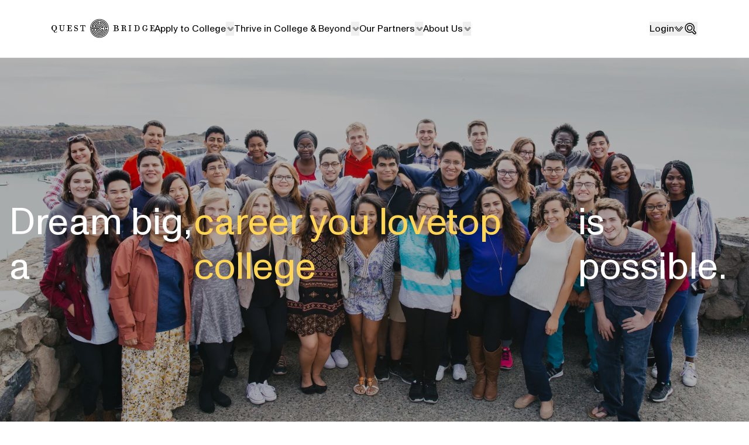

--- FILE ---
content_type: text/html; charset=UTF-8
request_url: https://www.questbridge.org/
body_size: 40841
content:

    
<!DOCTYPE html>
<html class="h-full" lang="en">
    <head>
        <meta charset="utf-8" />
        <meta name="viewport" content="width=device-width, initial-scale=1" /><link rel="icon" href="https://www.questbridge.org/favicon.ico" sizes="any">
        <link rel="icon" href="https://www.questbridge.org/icon.svg" type="image/svg+xml">
        <link rel="apple-touch-icon" href="https://www.questbridge.org/apple-touch-icon.png">
        <link rel="manifest" href="https://www.questbridge.org/manifest.webmanifest">

                        
        <link rel="home" href="https://www.questbridge.org/">
<link rel="canonical" href="https://www.questbridge.org/">
<meta property="og:url" content="https://www.questbridge.org/"><meta name="twitter:url" content="https://www.questbridge.org/"><meta property="og:locale" content="en-US">
<title>QuestBridge</title>
    <meta name="description" content="QuestBridge connects high-achieving students from low-income backgrounds with a thriving community and transformative educational, career, and life opportunities that help propel them to lives of fulfillment, meaning, and purpose.">
    <meta name="image" content="https://asset.questbridge.org/cdn-cgi/image/format=baseline-jpeg,width=1200,height=675,quality=80,fit=cover,gravity=auto/https://asset.questbridge.org/content/uploads/seo/social.jpg">
    <meta property="og:type" content="website">
    <meta property="og:title" content="QuestBridge">
    <meta property="og:description" content="QuestBridge connects high-achieving students from low-income backgrounds with a thriving community and transformative educational, career, and life opportunities that help propel them to lives of fulfillment, meaning, and purpose.">
    <meta property="og:image" content="https://asset.questbridge.org/cdn-cgi/image/format=baseline-jpeg,width=1200,height=630,quality=80,fit=cover,gravity=auto/https://asset.questbridge.org/content/uploads/seo/social.jpg">
    <meta name="twitter:title" content="QuestBridge">
    <meta name="twitter:description" content="QuestBridge connects high-achieving students from low-income backgrounds with a thriving community and transformative educational, career, and life opportunities that help propel them to lives of fulfillment, meaning, and purpose.">
    <meta name="twitter:image" content="https://asset.questbridge.org/cdn-cgi/image/format=baseline-jpeg,width=1200,height=600,quality=80,fit=cover,gravity=auto/https://asset.questbridge.org/content/uploads/seo/social.jpg">
    <meta property="og:image:type" content="image/jpeg">
    <meta property="og:image:width" content="1200">
    <meta property="og:image:height" content="630">
    
        


                <script type="module">!function(){const e=document.createElement("link").relList;if(!(e&&e.supports&&e.supports("modulepreload"))){for(const e of document.querySelectorAll('link[rel="modulepreload"]'))r(e);new MutationObserver((e=>{for(const o of e)if("childList"===o.type)for(const e of o.addedNodes)if("LINK"===e.tagName&&"modulepreload"===e.rel)r(e);else if(e.querySelectorAll)for(const o of e.querySelectorAll("link[rel=modulepreload]"))r(o)})).observe(document,{childList:!0,subtree:!0})}function r(e){if(e.ep)return;e.ep=!0;const r=function(e){const r={};return e.integrity&&(r.integrity=e.integrity),e.referrerpolicy&&(r.referrerPolicy=e.referrerpolicy),"use-credentials"===e.crossorigin?r.credentials="include":"anonymous"===e.crossorigin?r.credentials="omit":r.credentials="same-origin",r}(e);fetch(e.href,r)}}();</script>
<script type="module" src="https://www.questbridge.org/dist/main-5HgyIO5T.js" crossorigin onload="e=new CustomEvent(&#039;vite-script-loaded&#039;, {detail:{path: &#039;src/js/main.js&#039;}});document.dispatchEvent(e);"></script>
<link href="https://www.questbridge.org/dist/main-CAPMUwiO.css" rel="stylesheet">

                    <!-- Google Tag Manager -->
            <script>(function(w,d,s,l,i){w[l]=w[l]||[];w[l].push({'gtm.start':
            new Date().getTime(),event:'gtm.js'});var f=d.getElementsByTagName(s)[0],
            j=d.createElement(s),dl=l!='dataLayer'?'&l='+l:'';j.async=true;j.src=
            'https://www.googletagmanager.com/gtm.js?id='+i+dl;f.parentNode.insertBefore(j,f);
            })(window,document,'script','dataLayer','GTM-NXPKGTJ');</script>
            <!-- End Google Tag Manager -->
            <style>            @keyframes marquee {
                from {
                    transform: translateX(0) perspective(1px);
                }

                to {
                    transform: translateX(-14175px) perspective(1px);
                }
            }
            .logo-scroller {
                width: 28350px;
                animation: marquee 189s linear 0s normal infinite;
            }
            @media (prefers-reduced-motion: reduce) {
                .logo-scroller{
                    width: 14175px;
                    animation: none;
                }
            }
        </style></head>

    <body class="antialiased h-full" data-domains="[&quot;apply.questbridge.org&quot;,&quot;qbhub.questbridge.org&quot;,&quot;questbridge.zendesk.com&quot;]">
            <div id="page-wrapper" class="relative" x-data="{ menuOpen: false }">    
    <header
        x-data="{
            hovering: false,
            navigating: false,
            panel: null,
            lastSize: 0,
            breakpoint: 1024,
            closed: true,
            closerTimer: null,

            get searching() {
                return this.isOpen('search')
            },
            get menuing() {
                if (this.lastSize >= this.breakpoint) {
                    return true
                }
                return this.navigating && !this.searching
            },

            openNavigation(freeze = true) {
                clearTimeout(this.closeTimer)
                this.closed = false
                this.navigating = true
            },
            closeNavigation(delay = 150) {
                clearTimeout(this.closeTimer)
                this.closeTimer = setTimeout(() => {
                    this.belowBreakpoint(() => { this.navigating = false })
                    this.$nextTick(() => {
                        this.panel = null
                    })
                }, delay)
            },
            toggleNavigation() {
                if (this.navigating) {
                    this.closeNavigation()
                } else {
                    this.openNavigation()
                }
            },
            openPanel(id) {
                this.openNavigation()
                this.panel = id
            },
            closePanel() {
                if (this.panel === 'search') {
                    this.closeNavigation()
                } else {
                    this.panel = null
                }
            },
            isOpen(id) {
                return this.navigating && this.panel === id
            },
            togglePanel(id) {
                this.isOpen(id) ? this.closePanel() : this.openPanel(id)
            },
            belowBreakpoint(callback) {
                if (window.innerWidth < this.breakpoint) {
                    callback()
                }
            },
            aboveBreakpoint(callback) {
                if (window.innerWidth >= this.breakpoint) {
                    callback()
                }
            },
            init() {
                this.lastSize = window.innerWidth
                this.navigating = window.innerWidth >= this.breakpoint
            },
        }"
        @resize.window="
            if (window.innerWidth >= breakpoint) {
                if (searching) {
                    closeNavigation(0)
                } else if (panel) {
                    closePanel()
                    openNavigation(false)
                } else {
                    openNavigation(false)
                }
            }
            if (window.innerWidth < breakpoint && lastSize >= breakpoint) {
                closeNavigation()
            }
            lastSize = window.innerWidth
        "
        @keydown.esc.stop="closeNavigation()"
        @click.away="closeNavigation()"
        class="relative z-40 w-full bg-white border-b lg:py-[1.375rem]"
        :class="{
            '!bg-white': navigating,
        }"
    >
        <div class="container">
            <div class="flex gap-x-6 items-center xl:gap-x-16 min-[1060px]:gap-10">
                                <div class="">
                    <a
                        href="https://www.questbridge.org/"
                        class="inline-flex [&>svg]:w-full text-[#000000] dark:text-white transition-[height] duration-300"
                    >
                        <span class="sr-only">Home</span>
                        <svg class="w-full min-w-24 max-w-44 mt-1.5" width="227" height="41" xmlns="http://www.w3.org/2000/svg" viewbox="0 0 227 41" fill="none" aria-hidden="true"><path fill="#000" d="M6.961 26.714c0 1.678 1.087 2.149 1.986 2.149 1.055 0 1.709-.59 2.11-1.03.283-.322.466-.47.748-.47.252 0 .465.267.465.53-.031.148-.157.35-.37.589-.654.708-1.898 1.238-3.048 1.238-2.425 0-4.04-1.12-4.04-3.387v-.59C2.112 25.213 0 22.886 0 19.593c0-3.739 2.733-6.269 5.962-6.269 3.23 0 5.994 2.53 5.994 6.27 0 3.357-2.205 5.738-5.001 6.179v.94h.006Zm-.992-12.42c-2.237 0-3.481 1.292-3.481 5.3 0 4.006 1.244 5.298 3.48 5.298 2.237 0 3.513-1.292 3.513-5.299 0-4.007-1.244-5.298-3.512-5.298ZM23.635 25.504c1.794 0 2.905-1.11 2.905-2.918v-8.184c-1.236 0-1.348.032-1.645.032-.208 0-.44-.193-.44-.539 0-.346.238-.57.44-.57.29 0 .439.16 2.144.16h.03c1.734 0 1.847-.16 2.143-.16.208 0 .44.224.44.57s-.238.539-.44.539c-.296 0-.439-.032-1.645-.032v8.184c0 2.758-2.025 4.06-4.46 4.06s-4.431-1.302-4.431-4.06v-8.184c-1.438 0-1.586.032-1.877.032-.232 0-.44-.193-.44-.539 0-.346.208-.57.44-.57.297 0 .44.16 2.85.16h.12c2.405 0 2.583-.16 2.874-.16.208 0 .44.224.44.57s-.238.539-.44.539c-.29 0-.469-.032-1.877-.032v8.562c0 1.809 1.349 2.54 2.881 2.54M39.655 19.232c.773 0 1.417-.608 1.417-1.532 0-.29.065-.543.415-.543.351 0 .351.259.351.543 0 .317-.065.737-.065 1.855v.317c0 1.118.065 1.532.065 1.855 0 .29 0 .543-.35.543-.351 0-.416-.252-.416-.543 0-.924-.644-1.532-1.417-1.532h-1.092v5.397h3.022c1.865 0 2.346-.607 2.346-2.876 0-.259.195-.478.546-.478.35 0 .513.226.513.478 0 .317-.13 1.183-.13 2.495v.892c0 .317-.26.543-.48.543-.287 0-1.288-.13-1.8-.13l-5.238-.064c-2.6 0-2.794.162-3.119.162-.26 0-.48-.194-.48-.543 0-.35.227-.576.48-.576.318 0 .513.033 2.053.033V14.442c-1.54 0-1.735.033-2.053.033-.26 0-.48-.194-.48-.543 0-.35.227-.575.48-.575.318 0 .513.161 3.119.161l4.659-.032c.513 0 1.507-.162 1.8-.162.253 0 .48.226.48.575v.86c0 1.312.13 2.204.13 2.527a.469.469 0 0 1-.48.479c-.351 0-.546-.259-.546-.479 0-2.3-.513-2.876-2.346-2.876h-2.476v4.828h1.092v-.006ZM54.315 26.646c-1.224 0-2.385-.628-2.954-1.097-.087.127-.202.285-.202.533 0 .405-.086.564-.425.564-.397 0-.483-.222-.483-.533v-3.576c0-.31.086-.564.454-.564s.454.31.454.564c0 1.947 1.794 3.132 3.013 3.132 1.333 0 2.586-.5 2.586-2.225 0-1.097-.741-1.725-2.276-2.226l-1.138-.374c-1.478-.5-3.242-1.534-3.242-3.792 0-2.51 1.931-3.728 3.891-3.728 1.052 0 1.932.438 2.415.844.057 0 .172-.096.172-.28 0-.285.086-.564.425-.564.397 0 .455.248.455.533v3.1c0 .254-.087.533-.426.533-.396 0-.454-.31-.454-.533 0-1.033-.684-2.663-2.587-2.663-1.224 0-2.414.628-2.414 2.1 0 1.033.793 1.724 1.759 2.003l1.334.374c2.219.66 3.61 1.915 3.61 4.077 0 2.568-1.932 3.792-3.978 3.792M74.153 17.776a.5.5 0 0 1-.522-.48c0-2.307-.49-2.883-2.243-2.883h-1.293v11.144c1.473 0 1.66-.032 1.964-.032.249 0 .46.227.46.577s-.218.544-.46.544c-.305 0-.49-.162-2.977-.162h-.124c-2.517 0-2.703.162-3.014.162-.217 0-.46-.195-.46-.544 0-.35.249-.577.46-.577.311 0 .491.032 1.97.032V14.413h-1.261c-1.784 0-2.275.576-2.275 2.883 0 .227-.186.48-.49.48a.471.471 0 0 1-.491-.48c0-.317.124-1.218.124-2.533V13.9c0-.35.217-.577.46-.577.28 0 1.23.162 1.72.162h6.638c.46 0 1.41-.162 1.69-.162.249 0 .46.227.46.577v.862c0 1.315.155 2.21.155 2.533 0 .227-.155.48-.49.48ZM105.729 0C94.445 0 85.273 9.198 85.273 20.5S94.451 41 105.73 41c11.277 0 20.455-9.198 20.455-20.5S117.012 0 105.729 0Zm-3.592 3.127s.047-.024.076-.03c0 0-.035.012-.076.03Zm2.731 15.6h.006v-.006m1.645-.958a.688.688 0 0 1-.289.467c-.324.242-.784.242-1.008.012a.41.41 0 0 1-.113-.32.697.697 0 0 1 .289-.466c.325-.237.785-.243 1.009-.006a.403.403 0 0 1 .112.278v.041m1.068 2.701s.017.006.023.012c-.006 0-.017.006-.023.012v-.024Zm-.814 1.508s.006.035.012.053c-.018-.006-.036-.018-.053-.024.017-.012.029-.017.041-.03Zm-3.445 0c.006-.154.059-.284.142-.355a.443.443 0 0 1 .342-.095c.2.018.395.13.542.308.136.165.207.36.207.532a.484.484 0 0 1-.142.36c-.118.054-.53.184-.92-.212-.118-.118-.189-.337-.177-.538m2.159.691a.815.815 0 0 1 .584-.224c.395 0 .731.242.731.538 0 .295-.33.55-.725.55-.23 0-.448-.077-.584-.22a.468.468 0 0 1-.147-.324c0-.148.076-.26.141-.326m2.005-1.335c.213-.331.602-.48.856-.32.135.089.206.255.206.438 0 .153-.047.319-.141.473a.816.816 0 0 1-.502.372.481.481 0 0 1-.348-.053.459.459 0 0 1-.194-.302.823.823 0 0 1 .129-.608m.095-2.743a.483.483 0 0 1 .354 0c.183.07.342.236.436.449a.804.804 0 0 1 .03.627.477.477 0 0 1-.236.26c-.272.118-.631-.089-.791-.45-.088-.212-.106-.437-.029-.626a.474.474 0 0 1 .236-.266m-.59 1.832a1.293 1.293 0 1 1-2.477-.52c.023-.03.047-.053.07-.088.065-.09.118-.178.166-.272.011-.012.023-.024.035-.042a1.293 1.293 0 0 1 2.206.916m-2.743-1.2a1.824 1.824 0 0 0-.224.343.78.78 0 0 1-.436.225.45.45 0 0 1-.348-.083c-.236-.177-.23-.597.006-.91.241-.313.637-.432.872-.254a.488.488 0 0 1 .177.402.784.784 0 0 1-.053.277m1.481 20.642c-10.653 0-19.323-8.69-19.323-19.365 0-.538.023-1.064.065-1.59h14.834l.059-.142a4.674 4.674 0 0 1 4.4-2.932 4.64 4.64 0 0 1 3.138 1.289h.006s.012.018.018.018c.371.349.678.744.914 1.164l.059.1c.33.527 1.203 1.91 2.961 1.467.519-.13.926-.497 1.162-1.017a2.244 2.244 0 0 0-.065-1.933 9.066 9.066 0 0 0-1.61-2.518l-.036-.041-.011-.012a8.916 8.916 0 0 0-6.471-2.897 9.035 9.035 0 0 0-5.745 1.945c-.065.053-.1.136-.136.213l-.03.065-.005.006c-.012 0-.03-.012-.047-.012h-.094l-.083.059a9.131 9.131 0 0 0-1.386 1.555c-.012.011-.053.065-.077.094-.224.172-.49.266-.69.242-.377-.053-.625-.366-.625-.78v-.023a.47.47 0 0 1 .041-.19l.03-.059c.017-.03.182-.266.182-.266a10.493 10.493 0 0 1 6.341-4.132c.908-.212 1.728-1.01 1.728-2.169 0-.148-.011-.307-.041-.467-.283-1.596-1.74-1.791-2.477-1.667a14.869 14.869 0 0 0-10.782 8.896l-.06.154v.012a.76.76 0 0 1-.719.526.718.718 0 0 1-.702-.715v-.012c0-.106.012-.183.035-.248.048-.124.178-.444.219-.526v-.012a16.342 16.342 0 0 1 6.276-7.306c.088-.06.135-.154.206-.332.018-.035.041-.088.065-.147a.247.247 0 0 0 .248.006h.04a.449.449 0 0 0 .302-.042 16.278 16.278 0 0 1 8.092-1.992c2.56.042 5.002.662 7.255 1.839l.124.047.059.018c.059.03.118.03.171.023.018.065.053.13.13.172a16.425 16.425 0 0 1 6.217 6.236c.053.1.124.136.159.16a.404.404 0 0 0 .183.141c0 .042.012.107.012.148.011.136.017.254.064.349a16.46 16.46 0 0 1 1.304 3.73c0 .024.029.183.029.183.036.195.065.373.065.532 0 .331-.124.574-.56.692a.483.483 0 0 1-.395-.047c-.325-.201-.513-.799-.572-1.082-1.227-5.58-5.61-10.014-11.154-11.302l-.006-.006c-.725-.148-2.194 0-2.53 1.584-.301 1.407.578 2.418 1.592 2.69l.301.082a10.513 10.513 0 0 1 7.78 10.35c-.094 5.811-4.89 10.458-10.688 10.363a10.475 10.475 0 0 1-9.266-5.9l-.07-.141a9.715 9.715 0 0 1-.431-1.023l-.207-.473v-.012c-.318-.691-1.091-1.164-1.964-1.205-1.15-.054-2.064.857-2.123 2.122-.012.266.023.532.106.786v.03c.153.43.318.862.501 1.276l.024.047a14.987 14.987 0 0 0 4.612 5.847l.36.26c.124.088.248.047.36-.018 0 .142.023.284.147.366a14.784 14.784 0 0 0 7.874 2.418c2.271.036 4.46-.425 6.506-1.377.177-.083.213-.26.23-.367 0 0 .012-.053.018-.07a.362.362 0 0 0 .118-.13c0 .04.018.088.059.13.153.165.319.07.767-.19a14.859 14.859 0 0 0 6.789-8.57v-.013s.012-.041.017-.047c0-.012.071-.248.071-.248l.012-.024.083-.355v-.011c.035-.26.241-.834.578-1.064a.508.508 0 0 1 .43-.083c.366.088.496.307.496.686a3.3 3.3 0 0 1-.065.579s-.024.142-.024.16a.99.99 0 0 1-.017.082l-.089.337v.03a16.425 16.425 0 0 1-2.477 5.172.29.29 0 0 0-.059.19c0 .082.029.159.047.218 0 0 0 .012.006.017-.071.083-.236.284-.266.32a.22.22 0 0 0-.123-.042.272.272 0 0 0-.213.1c-3.185 3.914-7.904 6.113-12.935 6.03a16.271 16.271 0 0 1-13.601-7.726c-.071-.112-.2-.16-.449-.236a2.975 2.975 0 0 0-.118-.036c.06-.076.16-.2.16-.342a.329.329 0 0 0-.047-.172 16.287 16.287 0 0 1-1.976-7.01h13.566a1.136 1.136 0 0 0-.201.608v.071c0 .349.13.692.348.91.608.621 1.345.468 1.652.302l.023-.012.018-.018c.041.196.147.385.301.532.253.249.619.39 1.003.39.725-.005 1.315-.52 1.309-1.146a.777.777 0 0 0-.018-.166c.201.089.431.113.655.06.348-.077.666-.302.873-.627.395-.615.289-1.39-.236-1.726a1.24 1.24 0 0 0-.177-.089c.206-.118.372-.307.466-.544.13-.33.112-.72-.041-1.076a1.418 1.418 0 0 0-.761-.762 1.062 1.062 0 0 0-.808 0c-.254.106-.449.32-.555.585a1.266 1.266 0 0 0-.059.207 2.195 2.195 0 0 0-.2-.112c.012-.012.029-.018.041-.03.307-.224.496-.55.531-.886a1.02 1.02 0 0 0-.266-.78c-.43-.456-1.215-.485-1.787-.06-.306.225-.495.55-.525.887-.006.082 0 .165.006.248-.017-.012-.029-.03-.047-.041-.501-.379-1.262-.213-1.699.366-.348.461-.389 1.046-.141 1.46H87.822v.225a16.3 16.3 0 0 0 .082 2.199l.03.284v.053l.011.094a17.871 17.871 0 0 0 5.74 10.99 17.767 17.767 0 0 0 11.643 4.598 17.834 17.834 0 0 0 11.236-3.76 17.94 17.94 0 0 0 6.352-9.788l.095-.379.012-.082.023-.136c.16-1.177-.407-2.513-1.628-2.72-1.262-.212-2.383.793-2.63 1.874l-.012.06-.094.396-.036.13a13.552 13.552 0 0 1-4.819 7.253 13.274 13.274 0 0 1-8.405 2.778 13.358 13.358 0 0 1-7.278-2.294 13.48 13.48 0 0 1-4.778-5.704s-.006-.024-.012-.024a13.143 13.143 0 0 1-.46-1.194v-.011a.74.74 0 0 1-.047-.249v-.035a.71.71 0 0 1 .242-.515.742.742 0 0 1 1.186.254l.023.066c.094.277.2.543.307.798v-.018l.1.266c1.876 4.28 6.093 7.093 10.747 7.17a11.814 11.814 0 0 0 7.272-2.323l.472-.366c.148-.119.265-.355.383-.61.077-.153.172-.348.236-.413.018 0 .053.012.053.012.107.035.319.1.508-.1l.271-.302a11.988 11.988 0 0 0 2.949-7.685v-.212c0-1.094-.141-2.17-.419-3.204-.053-.195-.206-.674-.436-.816a.444.444 0 0 0-.378-.041 6.913 6.913 0 0 1-.1-.42c-.059-.284-.118-.58-.236-.816a.173.173 0 0 1-.012-.059c0-.036.012-.089.024-.148.018-.07.041-.16.041-.254a.541.541 0 0 0-.076-.284l-.337-.55a11.748 11.748 0 0 0-6.293-4.776s-.201-.07-.372-.112h-.017c-.513-.083-.909-.384-1.044-.804a.896.896 0 0 1-.048-.272c0-.16.054-.307.148-.402.183-.183.519-.213.95-.077l.07.018c5.026 1.318 8.877 5.48 9.809 10.599.077.485.466 1.028.985 1.389.502.349 1.068.479 1.581.372.596-.124 1.05-.431 1.345-.916a.394.394 0 0 0 .047-.207v-.012a.257.257 0 0 0 .124-.13l.059-.171s.012-.053.012-.077c0-.018-.006-.03-.012-.047.018-.006.035-.018.035-.018l.024-.112c.053-.237.077-.49.077-.763v-.171a20.226 20.226 0 0 0-.366-1.573c-.03-.1-.106-.165-.195-.212a.29.29 0 0 0 .065-.178c0-.023 0-.053-.012-.082a17.816 17.816 0 0 0-5.886-8.607c-.071-.06-.189-.118-.366-.213a2.982 2.982 0 0 1-.271-.148c-.012-.012-.03-.017-.047-.023v-.03c0-.065-.024-.124-.101-.177a17.692 17.692 0 0 0-10.033-3.305 17.83 17.83 0 0 0-3.728.331c-.029 0-.129.036-.176.148a.255.255 0 0 0-.225-.065c-.353.077-.713.166-1.055.266l-.525.16-.75.26A17.79 17.79 0 0 0 93.75 7.2c-.112.1-.135.242-.159.349 0 .011 0 .023-.006.041-.1-.012-.236-.024-.342.083a17.934 17.934 0 0 0-2.642 3.25.512.512 0 0 0-.065.285v.065a.768.768 0 0 1-.154.16 1.06 1.06 0 0 0-.253.295c-.33.59-.637 1.206-.897 1.832a4.537 4.537 0 0 0-.183.455 2.274 2.274 0 0 0-.124.692v.035a2.184 2.184 0 0 0 2.153 2.187c.92.018 1.758-.55 2.082-1.406l.054-.136v.012l.064-.172.036-.1a13.466 13.466 0 0 1 9.343-7.78h.006c.442-.124.79-.076.973.137a.628.628 0 0 1 .147.42.897.897 0 0 1-.065.324c-.153.379-.53.621-1.008.657h-.024l-.023.005a11.881 11.881 0 0 0-3.386 1.466.243.243 0 0 0-.118.213s.006.047.012.065c-.03.03-.053.065-.083.095-.011.018-.035.041-.053.065-.07-.03-.165-.048-.26.018l-.111.065-.136.082h-.012a.378.378 0 0 0-.236.083 11.94 11.94 0 0 0-2.536 2.72l-.03.046-.053.095c-.088.166-.247.591-.247.88v.042c0 .603.23 1.188.63 1.602.366.378.85.591 1.357.597.844.018 1.475-.266 2.035-.916l.012-.012s.018-.03.024-.035a7.573 7.573 0 0 1 11.584-.904l.012.017.012.012a7.559 7.559 0 0 1 1.462 2.181 1.7 1.7 0 0 1 .142.609.574.574 0 0 1-.041.236c-.048.1-.142.166-.278.207-.654.195-1.038-.319-1.35-.821l-.118-.178.017.03a6.262 6.262 0 0 0-.796-1.1l-.023-.03-.012-.011a6.011 6.011 0 0 0-4.341-1.927 6.082 6.082 0 0 0-5.397 3.086h-13.75c1.452-9.246 9.462-16.345 19.088-16.345 10.652 0 19.322 8.69 19.322 19.365 0 10.676-8.67 19.365-19.322 19.365"/><path fill="#000" d="m102.725 24.038-.017-.024-.295-.337c-.59-.686-1.398-1.632-2.831-1.407-.543.089-1.068.485-1.375 1.04a2.137 2.137 0 0 0-.118 1.863l.036.07.07.119a9.006 9.006 0 0 0 7.438 4.232 9.043 9.043 0 0 0 7.898-4.327c.395-.55.531-1.3.342-1.974-.159-.562-.507-.982-.991-1.183-1.651-.691-2.725.592-3.132 1.076l-.088.1c-.914 1.207-2.454 1.957-3.928 1.928a4.639 4.639 0 0 1-3.003-1.194m7.892.301.16-.177c.389-.473.849-.958 1.451-.674.129.06.2.136.236.248.064.213-.018.55-.231.905a7.513 7.513 0 0 1-6.576 3.523h-.154c-.224-.024-.477-.042-.66.07a.62.62 0 0 0-.212.249s-.012.018-.018.03h-.041c-.171-.012-.289-.024-.289-.32v-.177l-.472-.118a7.544 7.544 0 0 1-4.341-3.186v-.006a.667.667 0 0 1-.048-.278c0-.177.047-.402.219-.532a.823.823 0 0 1 .578-.166c.271.036.536.22.784.55l.148.172.259.301.012.012a6.051 6.051 0 0 0 4.276 1.897 6.063 6.063 0 0 0 4.949-2.352l-.024.023-.006.006ZM136.488 26.633c-.258 0-.49-.195-.49-.545 0-.35.232-.578.49-.578.325 0 .523.033 2.093.033V14.414c-1.57 0-1.768.033-2.093.033-.258 0-.49-.195-.49-.545 0-.35.232-.578.49-.578.325 0 .523.162 3.013.162.656 0 1.867-.064 2.682-.064 3.503 0 5.072 1.447 5.072 3.114 0 1.415-1.41 2.602-2.814 2.953 2.125.292 3.827 1.765 3.827 3.465 0 2.083-1.668 3.627-5.171 3.627-1.312 0-2.457-.097-3.536-.097-2.556 0-2.748.162-3.08.162m5.338-12.258h-.914v4.848h.722c2.099 0 3.211-.643 3.211-2.602 0-1.538-.755-2.246-3.013-2.246m.821 5.775h-1.735v5.484h1.934c2.258 0 3.013-.805 3.013-2.726 0-1.602-1.113-2.758-3.212-2.758ZM163.804 22.936c0 1.326-.092 1.479-.092 2.142 0 .503.184.816.546.816.392 0 .453-.287.453-.663 0-.287.215-.504.454-.504.27 0 .484.223.484.472 0 .975-.876 1.447-1.514 1.447-1.514 0-2.482-.727-2.482-3.716 0-2.078-.331-2.9-2.544-2.9h-1.182v5.296c1.452 0 1.636-.031 1.942-.031.239 0 .454.223.454.567s-.215.535-.454.535c-.3 0-.484-.159-2.941-.159h-.154c-2.457 0-2.635.16-2.942.16-.239 0-.453-.192-.453-.536 0-.344.214-.567.453-.567.301 0 .485.031 1.937.031v-10.93c-1.452 0-1.636.03-1.937.03-.239 0-.453-.19-.453-.534 0-.345.214-.568.453-.568.301 0 .485.16 2.789.16.607 0 1.728-.064 2.482-.064 3.243 0 4.695 1.415 4.695 3.06 0 1.446-1.422 2.645-2.88 2.963 1.912.504 2.88 2.014 2.88 3.5m-5.032-8.573h-.852v4.76h.668c1.943 0 2.973-.63 2.973-2.555 0-1.51-.699-2.205-2.789-2.205ZM175.475 25.522c.211 0 .4.228.4.578 0 .351-.189.546-.4.546-.266 0-.428-.163-2.6-.163h-.135c-2.171 0-2.328.163-2.599.163-.211 0-.401-.195-.401-.546 0-.35.19-.578.401-.578.265 0 .428.033 1.711.033v-11.14c-1.283 0-1.446.033-1.711.033-.211 0-.401-.195-.401-.546 0-.35.19-.578.401-.578.265 0 .428.163 2.599.163h.135c2.172 0 2.329-.163 2.6-.163.211 0 .4.228.4.578 0 .351-.189.546-.4.546-.266 0-.428-.033-1.717-.033v11.14c1.283 0 1.446-.033 1.717-.033ZM194.282 20.001c0 3.787-2.541 6.612-5.322 6.612-.825 0-3.163-.162-3.636-.13-2.397 0-2.571.163-2.87.163-.239 0-.442-.195-.442-.546 0-.35.209-.578.442-.578.293 0 .473.033 1.89.033v-11.14c-1.417 0-1.597.033-1.89.033-.239 0-.442-.195-.442-.546 0-.35.209-.578.442-.578.293 0 .473.163 2.87.163.885-.033 2.811-.098 3.636-.098 2.781 0 5.322 2.793 5.322 6.612Zm-2.219 0c0-4.274-1.124-5.618-3.312-5.618-1.244 0-2.308.032-2.308.032v11.14s.944.065 2.308.065c2.188 0 3.312-1.384 3.312-5.619ZM200.424 20c0-3.981 2.59-6.676 5.65-6.676 1.679 0 2.47.596 3.179 1.224.149-.127.262-.254.262-.5 0-.286.03-.597.47-.597.411 0 .471.222.471.564v3.887c0 .247-.03.596-.471.596-.44 0-.47-.349-.47-.596 0-1.946-1.411-3.544-3.269-3.544-2.238 0-3.47 1.502-3.47 5.643 0 4.14 1.238 5.643 3.47 5.643 1.263 0 2.531-.532 2.531-3.544-.971 0-1.12.031-1.411.031-.209 0-.441-.222-.441-.532 0-.343.238-.565.441-.565.291 0 .41.159 2.381.159h.119c2.03 0 2.09-.159 2.382-.159.238 0 .44.222.44.565 0 .31-.208.532-.44.532-.298 0-.441-.031-1.382-.031 0 .938-.291 4.546-4.798 4.546-3.06 0-5.65-2.663-5.65-6.645M222.151 19.232c.703 0 1.282-.608 1.282-1.532 0-.29.059-.543.378-.543s.319.259.319.543c0 .317-.059.737-.059 1.855v.317c0 1.118.059 1.532.059 1.855 0 .29 0 .543-.319.543s-.378-.252-.378-.543c0-.924-.585-1.532-1.282-1.532h-.993v5.397h2.747c1.696 0 2.133-.607 2.133-2.876 0-.259.177-.478.496-.478s.467.226.467.478c0 .317-.119 1.183-.119 2.495v.892c0 .317-.23.543-.437.543-.266 0-1.169-.13-1.636-.13l-4.761-.064c-2.369 0-2.54.162-2.835.162-.231 0-.438-.194-.438-.543 0-.35.207-.576.438-.576.289 0 .466.033 1.866.033V14.442c-1.4 0-1.577.033-1.866.033-.231 0-.438-.194-.438-.543 0-.35.207-.575.438-.575.289 0 .466.161 2.835.161l4.235-.032c.467 0 1.371-.162 1.637-.162.236 0 .437.226.437.575v.86c0 1.312.118 2.204.118 2.527 0 .227-.148.479-.437.479a.487.487 0 0 1-.497-.479c0-2.3-.466-2.876-2.132-2.876h-2.251v4.828h.993v-.006Z"/></svg>

                    </a>
                </div>

                                    <nav class="flex gap-6 justify-between lg:py-2 2xl:gap-10 grow">
                        <ul class="hidden gap-6 lg:flex 2xl:gap-10">
                                                            
                                <li
                                    class="flex"
                                    :class="{ 'bg-white z-10': isOpen('apply-to-college') }"
                                    @mouseleave="aboveBreakpoint(() => { closeNavigation() })"
                                    @mouseenter="aboveBreakpoint(() => {
                                        // Only mark hovering if that's how the panel is opened originally
                                        // Otherwise, having the mouse almost anywhere in the viewport will
                                        // trigger `mouseenter` and focus won't trap for keyboard navigation
                                        if (!isOpen('apply-to-college')) hovering = true;
                                        openPanel('apply-to-college')
                                    })"
                                >
                                                                                                                    <div class="flex gap-1 [&_span]:whitespace-nowrap ">
                                                                                            <a class="inline-flex items-center group/button cursor-pointer transition-colors duration-100 hover:duration-200 disabled:opacity-30 text-pretty text-left underline underline-offset-8 decoration-4 decoration-transparent hover:decoration-blue-700 [.is-active_&amp;]:decoration-blue-700 gap-2" href="https://www.questbridge.org/apply-to-college">            <span>Apply to College</span>            <span>
                                                    






    
                            </span>
        </a>                                            
                                            <button
                                                type="button"
                                                class="pl-0.5 2xl:pl-1 focus-visible:ring-inset aria-expanded:z-20"
                                                @click="togglePanel('apply-to-college')"
                                                :aria-expanded="isOpen('apply-to-college')"
                                                aria-label="submenu_toggle"
                                            ><svg class="size-3" xmlns="http://www.w3.org/2000/svg" fill="none" viewBox="0 0 12 12" aria-hidden="true"><path stroke="currentColor" stroke-miterlimit="10" stroke-width=".8" d="M.75 3.91 4.891 9H7.11l4.141-5.09"/><path stroke="currentColor" stroke-miterlimit="10" stroke-width=".8" d="m2.316 3 3.555 4.387h.255L9.68 3"/></svg></button>
                                        </div>
                                    
                                    <div
                                        class="w-screen max-w-full bg-gray-50 absolute top-0 left-0 z-50 overflow-auto overscroll-contain -lg:h-full lg:top-full lg:max-h-[calc(100vh-120px)] self-start flex flex-col items-stretch transition border-t"
                                        x-show="isOpen('apply-to-college')"
                                        @close="closePanel()"
                                        x-transition:enter-start="-lg:translate-x-4 opacity-0"
                                        x-transition:enter-end="-lg:translate-x-0 opacity-100"
                                        x-transition:leave-start="-lg:translate-x-0 opacity-100"
                                        x-transition:leave-end="-lg:translate-x-4 opacity-0"
                                        x-trap="!hovering && isOpen('apply-to-college')"
                                        @keydown.esc.stop="closePanel()"
                                        x-cloak
                                    >
                                        







<div class="flex flex-col gap-8 py-1.5 lg:container lg:flex-row lg:gap-20 lg:py-12">        <div class="lg:basis-[20rem] grow flex flex-col items-start gap-2 border-b border-black lg:border-b-0 lg:border-r-[1px] lg:border-black/80 lg:pr-8 lg:gap-5">                    






    <svg class="size-16" xmlns="http://www.w3.org/2000/svg" fill="none" viewBox="0 0 64 64">
  <path stroke="currentColor" stroke-linecap="round" stroke-linejoin="round" stroke-width="1.5" d="M52 60.665H18.487c-3.579 0-6.487-2.943-6.487-6.564m0 0c0-3.622 2.908-6.565 6.487-6.565h29.188c2.39 0 4.325-1.959 4.325-4.376V3.332H12z"></path>
  <path stroke="currentColor" stroke-linecap="round" stroke-linejoin="round" stroke-width="1.5" d="M48.222 7.16H15.776v36.053h32.446z"></path>
  <path stroke="currentColor" stroke-linecap="round" stroke-linejoin="round" stroke-width="1.5" d="M44.445 10.977H19.554v28.332h24.891zM48.875 47.832v12.413"></path>
</svg>

        
                    <a class="inline-flex items-center group/button cursor-pointer transition-colors duration-100 hover:duration-200 disabled:opacity-30 text-pretty text-left underline decoration-transparent hover:decoration-current underline-offset-4 decoration-1 gap-2 text-2xl [&amp;_svg]:!size-6" href="https://www.questbridge.org/apply-to-college">            <span>Apply to College</span>            <span>
                                                    






    <svg class="text-blue-700 size-16" width="24" height="24" viewBox="0 0 24 24" fill="none" xmlns="http://www.w3.org/2000/svg" aria-hidden="true">
    <path d="M0.999023 12H22.0826" stroke="currentColor" stroke-width="2" stroke-linecap="round"/>
    <path d="M12.458 1.45703L22.9998 11.9988L12.458 22.5406" stroke="currentColor" stroke-width="2" stroke-linecap="round" stroke-linejoin="round"/>
</svg>

                            </span>
        </a>
        
        <div class="mb-8 text-base max-w-[32ch]"><p>QuestBridge supports high-achieving students from low-income backgrounds on their path to a top college. This is your chance to dream big. </p></div>
    </div>
        <div class="basis-2/3 grow grid lg:grid-cols-3 gap-8">                                    <div class="flex-1 flex flex-col gap-3.5">                                            <div class="text-red-500 font-bold tracking-wider uppercase">High School Juniors</div>
                    
                                        <div class="">
                                                                                                                                            <div class="flex flex-col items-start gap-2">                                                                            <a class="inline-flex items-center group/button cursor-pointer transition-colors duration-100 hover:duration-200 disabled:opacity-30 text-pretty text-left text-black underline hover:decoration-transparent decoration-current underline-offset-4 decoration-1 dark:text-white gap-2 text-lg !inline [&amp;_svg]:inline [&amp;_span+span]:inline-block [&amp;_span+span]:w-0 [&amp;_span+span]:relative [&amp;_svg]:relative [&amp;_svg]:left-2 [&amp;_svg]:-top-px [&amp;_svg]!text-blue-500" href="https://www.questbridge.org/apply-to-college/programs/college-prep-scholars-program">            <span>College Prep Scholars Program</span>            <span>
                                                    






    
                            </span>
        </a>                                    
                                                                        <div class="ml-3 space-y-2">                                                                                                                                                                            <div class="flex flex-col items-start gap-2">                                                                                                            <a class="inline-flex items-center group/button cursor-pointer transition-colors duration-100 hover:duration-200 disabled:opacity-30 text-pretty text-left underline decoration-transparent hover:decoration-current underline-offset-4 decoration-1 gap-2 !inline [&amp;_svg]:inline [&amp;_span+span]:inline-block [&amp;_span+span]:w-0 [&amp;_span+span]:relative [&amp;_svg]:relative [&amp;_svg]:left-2 [&amp;_svg]:-top-px [&amp;_svg]:size-3 [&amp;_svg]:shrink-0" href="https://www.questbridge.org/apply-to-college/programs/college-prep-scholars-program/scholarships-and-awards">            <span>Scholarships & Awards</span>            <span>
                                                    






    <svg class="text-blue-700 size-4" width="24" height="24" viewBox="0 0 24 24" fill="none" xmlns="http://www.w3.org/2000/svg" aria-hidden="true">
    <path d="M0.999023 12H22.0826" stroke="currentColor" stroke-width="2" stroke-linecap="round"/>
    <path d="M12.458 1.45703L22.9998 11.9988L12.458 22.5406" stroke="currentColor" stroke-width="2" stroke-linecap="round" stroke-linejoin="round"/>
</svg>

                            </span>
        </a>                                                    
                                                                                                                                                                                                                            <div class="ml-6">                                                                                                                                    <a class="inline-flex items-center group/button cursor-pointer transition-colors duration-100 hover:duration-200 disabled:opacity-30 text-pretty text-left underline decoration-transparent hover:decoration-current underline-offset-4 decoration-1 gap-1.5 text-xs !inline [&amp;_svg]:inline [&amp;_span+span]:inline-block [&amp;_span+span]:w-0 [&amp;_span+span]:relative [&amp;_svg]:relative [&amp;_svg]:left-2 [&amp;_svg]:-top-px [&amp;_svg]:size-3 [&amp;_svg]:shrink-0" href="https://www.questbridge.org/apply-to-college/programs/college-prep-scholars-program/scholarships-and-awards/summer-programs">            <span>Summer Programs</span>            <span>
                                                    






    <svg class="text-blue-700 size-4" width="24" height="24" viewBox="0 0 24 24" fill="none" xmlns="http://www.w3.org/2000/svg" aria-hidden="true">
    <path d="M0.999023 12H22.0826" stroke="currentColor" stroke-width="2" stroke-linecap="round"/>
    <path d="M12.458 1.45703L22.9998 11.9988L12.458 22.5406" stroke="currentColor" stroke-width="2" stroke-linecap="round" stroke-linejoin="round"/>
</svg>

                            </span>
        </a>                                                                                                                            </div>                                                                                                                    <div class="ml-6">                                                                                                                                    <a class="inline-flex items-center group/button cursor-pointer transition-colors duration-100 hover:duration-200 disabled:opacity-30 text-pretty text-left underline decoration-transparent hover:decoration-current underline-offset-4 decoration-1 gap-1.5 text-xs !inline [&amp;_svg]:inline [&amp;_span+span]:inline-block [&amp;_span+span]:w-0 [&amp;_span+span]:relative [&amp;_svg]:relative [&amp;_svg]:left-2 [&amp;_svg]:-top-px [&amp;_svg]:size-3 [&amp;_svg]:shrink-0" href="https://www.questbridge.org/apply-to-college/programs/college-prep-scholars-program/scholarships-and-awards/quest-for-excellence-awards">            <span>Quest for Excellence Awards</span>            <span>
                                                    






    <svg class="text-blue-700 size-4" width="24" height="24" viewBox="0 0 24 24" fill="none" xmlns="http://www.w3.org/2000/svg" aria-hidden="true">
    <path d="M0.999023 12H22.0826" stroke="currentColor" stroke-width="2" stroke-linecap="round"/>
    <path d="M12.458 1.45703L22.9998 11.9988L12.458 22.5406" stroke="currentColor" stroke-width="2" stroke-linecap="round" stroke-linejoin="round"/>
</svg>

                            </span>
        </a>                                                                                                                            </div>                                                                                                                    <div class="ml-6">                                                                                                                                    <a class="inline-flex items-center group/button cursor-pointer transition-colors duration-100 hover:duration-200 disabled:opacity-30 text-pretty text-left underline decoration-transparent hover:decoration-current underline-offset-4 decoration-1 gap-1.5 text-xs !inline [&amp;_svg]:inline [&amp;_span+span]:inline-block [&amp;_span+span]:w-0 [&amp;_span+span]:relative [&amp;_svg]:relative [&amp;_svg]:left-2 [&amp;_svg]:-top-px [&amp;_svg]:size-3 [&amp;_svg]:shrink-0" href="https://www.questbridge.org/apply-to-college/programs/college-prep-scholars-program/scholarships-and-awards/national-college-admissions-conferences">            <span>National College Admissions Conferences</span>            <span>
                                                    






    <svg class="text-blue-700 size-4" width="24" height="24" viewBox="0 0 24 24" fill="none" xmlns="http://www.w3.org/2000/svg" aria-hidden="true">
    <path d="M0.999023 12H22.0826" stroke="currentColor" stroke-width="2" stroke-linecap="round"/>
    <path d="M12.458 1.45703L22.9998 11.9988L12.458 22.5406" stroke="currentColor" stroke-width="2" stroke-linecap="round" stroke-linejoin="round"/>
</svg>

                            </span>
        </a>                                                                                                                            </div>                                                                                                                                                            </div>                                                                                            <div class="flex flex-col items-start gap-2">                                                                                                            <a class="inline-flex items-center group/button cursor-pointer transition-colors duration-100 hover:duration-200 disabled:opacity-30 text-pretty text-left underline decoration-transparent hover:decoration-current underline-offset-4 decoration-1 gap-2 !inline [&amp;_svg]:inline [&amp;_span+span]:inline-block [&amp;_span+span]:w-0 [&amp;_span+span]:relative [&amp;_svg]:relative [&amp;_svg]:left-2 [&amp;_svg]:-top-px [&amp;_svg]:size-3 [&amp;_svg]:shrink-0" href="https://www.questbridge.org/apply-to-college/programs/college-prep-scholars-program/apply">            <span>Apply</span>            <span>
                                                    






    <svg class="text-blue-700 size-4" width="24" height="24" viewBox="0 0 24 24" fill="none" xmlns="http://www.w3.org/2000/svg" aria-hidden="true">
    <path d="M0.999023 12H22.0826" stroke="currentColor" stroke-width="2" stroke-linecap="round"/>
    <path d="M12.458 1.45703L22.9998 11.9988L12.458 22.5406" stroke="currentColor" stroke-width="2" stroke-linecap="round" stroke-linejoin="round"/>
</svg>

                            </span>
        </a>                                                    
                                                                                                                                                        </div>                                                                                                                        </div>                                </div>                                                                        </div>                </div>                            <div class="flex-1 flex flex-col gap-3.5">                                            <div class="text-red-500 font-bold tracking-wider uppercase">High School Seniors</div>
                    
                                        <div class="">
                                                                                                                                            <div class="flex flex-col items-start gap-2">                                                                            <a class="inline-flex items-center group/button cursor-pointer transition-colors duration-100 hover:duration-200 disabled:opacity-30 text-pretty text-left text-black underline hover:decoration-transparent decoration-current underline-offset-4 decoration-1 dark:text-white gap-2 text-lg !inline [&amp;_svg]:inline [&amp;_span+span]:inline-block [&amp;_span+span]:w-0 [&amp;_span+span]:relative [&amp;_svg]:relative [&amp;_svg]:left-2 [&amp;_svg]:-top-px [&amp;_svg]!text-blue-500" href="https://www.questbridge.org/apply-to-college/programs/national-college-match">            <span>National College Match</span>            <span>
                                                    






    
                            </span>
        </a>                                    
                                                                        <div class="ml-3 space-y-2">                                                                                                                                                                            <div class="flex flex-col items-start gap-2">                                                                                                            <a class="inline-flex items-center group/button cursor-pointer transition-colors duration-100 hover:duration-200 disabled:opacity-30 text-pretty text-left underline decoration-transparent hover:decoration-current underline-offset-4 decoration-1 gap-2 !inline [&amp;_svg]:inline [&amp;_span+span]:inline-block [&amp;_span+span]:w-0 [&amp;_span+span]:relative [&amp;_svg]:relative [&amp;_svg]:left-2 [&amp;_svg]:-top-px [&amp;_svg]:size-3 [&amp;_svg]:shrink-0" href="https://www.questbridge.org/apply-to-college/programs/national-college-match/the-match-scholarship">            <span>The Match Scholarship</span>            <span>
                                                    






    <svg class="text-blue-700 size-4" width="24" height="24" viewBox="0 0 24 24" fill="none" xmlns="http://www.w3.org/2000/svg" aria-hidden="true">
    <path d="M0.999023 12H22.0826" stroke="currentColor" stroke-width="2" stroke-linecap="round"/>
    <path d="M12.458 1.45703L22.9998 11.9988L12.458 22.5406" stroke="currentColor" stroke-width="2" stroke-linecap="round" stroke-linejoin="round"/>
</svg>

                            </span>
        </a>                                                    
                                                                                                                                                        </div>                                                                                            <div class="flex flex-col items-start gap-2">                                                                                                            <a class="inline-flex items-center group/button cursor-pointer transition-colors duration-100 hover:duration-200 disabled:opacity-30 text-pretty text-left underline decoration-transparent hover:decoration-current underline-offset-4 decoration-1 gap-2 !inline [&amp;_svg]:inline [&amp;_span+span]:inline-block [&amp;_span+span]:w-0 [&amp;_span+span]:relative [&amp;_svg]:relative [&amp;_svg]:left-2 [&amp;_svg]:-top-px [&amp;_svg]:size-3 [&amp;_svg]:shrink-0" href="https://www.questbridge.org/apply-to-college/programs/national-college-match/apply">            <span>Apply</span>            <span>
                                                    






    <svg class="text-blue-700 size-4" width="24" height="24" viewBox="0 0 24 24" fill="none" xmlns="http://www.w3.org/2000/svg" aria-hidden="true">
    <path d="M0.999023 12H22.0826" stroke="currentColor" stroke-width="2" stroke-linecap="round"/>
    <path d="M12.458 1.45703L22.9998 11.9988L12.458 22.5406" stroke="currentColor" stroke-width="2" stroke-linecap="round" stroke-linejoin="round"/>
</svg>

                            </span>
        </a>                                                    
                                                                                                                                                                                                                            <div class="ml-6">                                                                                                                                    <a class="inline-flex items-center group/button cursor-pointer transition-colors duration-100 hover:duration-200 disabled:opacity-30 text-pretty text-left underline decoration-transparent hover:decoration-current underline-offset-4 decoration-1 gap-1.5 text-xs !inline [&amp;_svg]:inline [&amp;_span+span]:inline-block [&amp;_span+span]:w-0 [&amp;_span+span]:relative [&amp;_svg]:relative [&amp;_svg]:left-2 [&amp;_svg]:-top-px [&amp;_svg]:size-3 [&amp;_svg]:shrink-0" href="https://www.questbridge.org/apply-to-college/programs/national-college-match/apply/dates-and-deadlines">            <span>Dates & Deadlines</span>            <span>
                                                    






    <svg class="text-blue-700 size-4" width="24" height="24" viewBox="0 0 24 24" fill="none" xmlns="http://www.w3.org/2000/svg" aria-hidden="true">
    <path d="M0.999023 12H22.0826" stroke="currentColor" stroke-width="2" stroke-linecap="round"/>
    <path d="M12.458 1.45703L22.9998 11.9988L12.458 22.5406" stroke="currentColor" stroke-width="2" stroke-linecap="round" stroke-linejoin="round"/>
</svg>

                            </span>
        </a>                                                                                                                            </div>                                                                                                                    <div class="ml-6">                                                                                                                                    <a class="inline-flex items-center group/button cursor-pointer transition-colors duration-100 hover:duration-200 disabled:opacity-30 text-pretty text-left underline decoration-transparent hover:decoration-current underline-offset-4 decoration-1 gap-1.5 text-xs !inline [&amp;_svg]:inline [&amp;_span+span]:inline-block [&amp;_span+span]:w-0 [&amp;_span+span]:relative [&amp;_svg]:relative [&amp;_svg]:left-2 [&amp;_svg]:-top-px [&amp;_svg]:size-3 [&amp;_svg]:shrink-0" href="https://www.questbridge.org/apply-to-college/programs/national-college-match/apply/ranking-colleges">            <span>Ranking Colleges</span>            <span>
                                                    






    <svg class="text-blue-700 size-4" width="24" height="24" viewBox="0 0 24 24" fill="none" xmlns="http://www.w3.org/2000/svg" aria-hidden="true">
    <path d="M0.999023 12H22.0826" stroke="currentColor" stroke-width="2" stroke-linecap="round"/>
    <path d="M12.458 1.45703L22.9998 11.9988L12.458 22.5406" stroke="currentColor" stroke-width="2" stroke-linecap="round" stroke-linejoin="round"/>
</svg>

                            </span>
        </a>                                                                                                                            </div>                                                                                                                    <div class="ml-6">                                                                                                                                    <a class="inline-flex items-center group/button cursor-pointer transition-colors duration-100 hover:duration-200 disabled:opacity-30 text-pretty text-left underline decoration-transparent hover:decoration-current underline-offset-4 decoration-1 gap-1.5 text-xs !inline [&amp;_svg]:inline [&amp;_span+span]:inline-block [&amp;_span+span]:w-0 [&amp;_span+span]:relative [&amp;_svg]:relative [&amp;_svg]:left-2 [&amp;_svg]:-top-px [&amp;_svg]:size-3 [&amp;_svg]:shrink-0" href="https://www.questbridge.org/apply-to-college/programs/national-college-match/apply/regular-decision">            <span>Regular Decision</span>            <span>
                                                    






    <svg class="text-blue-700 size-4" width="24" height="24" viewBox="0 0 24 24" fill="none" xmlns="http://www.w3.org/2000/svg" aria-hidden="true">
    <path d="M0.999023 12H22.0826" stroke="currentColor" stroke-width="2" stroke-linecap="round"/>
    <path d="M12.458 1.45703L22.9998 11.9988L12.458 22.5406" stroke="currentColor" stroke-width="2" stroke-linecap="round" stroke-linejoin="round"/>
</svg>

                            </span>
        </a>                                                                                                                            </div>                                                                                                                                                            </div>                                                                                                                        </div>                                </div>                                                                        </div>                </div>                            <div class="flex-1 flex flex-col gap-3.5">                                            <div class="text-red-500 font-bold tracking-wider uppercase">Learn More</div>
                    
                                        <div class="">
                                                                                                                                            <div class="flex flex-col items-start gap-2">                                                                            <a class="inline-flex items-center group/button cursor-pointer transition-colors duration-100 hover:duration-200 disabled:opacity-30 text-pretty text-left text-black underline hover:decoration-transparent decoration-current underline-offset-4 decoration-1 dark:text-white gap-2 text-lg !inline [&amp;_svg]:inline [&amp;_span+span]:inline-block [&amp;_span+span]:w-0 [&amp;_span+span]:relative [&amp;_svg]:relative [&amp;_svg]:left-2 [&amp;_svg]:-top-px [&amp;_svg]!text-blue-500" href="https://www.questbridge.org/partners/college-partners">            <span>College Partners</span>            <span>
                                                    






    
                            </span>
        </a>                                    
                                                                        <div class="ml-3 space-y-2">                                                                                                                    </div>                                </div>                                                                                            <div class="flex flex-col items-start gap-2">                                                                            <a class="inline-flex items-center group/button cursor-pointer transition-colors duration-100 hover:duration-200 disabled:opacity-30 text-pretty text-left text-black underline hover:decoration-transparent decoration-current underline-offset-4 decoration-1 dark:text-white gap-2 text-lg !inline [&amp;_svg]:inline [&amp;_span+span]:inline-block [&amp;_span+span]:w-0 [&amp;_span+span]:relative [&amp;_svg]:relative [&amp;_svg]:left-2 [&amp;_svg]:-top-px [&amp;_svg]!text-blue-500" href="https://www.questbridge.org/apply-to-college/resources">            <span>Resource Library</span>            <span>
                                                    






    
                            </span>
        </a>                                    
                                                                        <div class="ml-3 space-y-2">                                                                                                                    </div>                                </div>                                                                                            <div class="flex flex-col items-start gap-2">                                                                            <a class="inline-flex items-center group/button cursor-pointer transition-colors duration-100 hover:duration-200 disabled:opacity-30 text-pretty text-left text-black underline hover:decoration-transparent decoration-current underline-offset-4 decoration-1 dark:text-white gap-2 text-lg !inline [&amp;_svg]:inline [&amp;_span+span]:inline-block [&amp;_span+span]:w-0 [&amp;_span+span]:relative [&amp;_svg]:relative [&amp;_svg]:left-2 [&amp;_svg]:-top-px [&amp;_svg]!text-blue-500" href="https://www.questbridge.org/apply-to-college/events">            <span>Events</span>            <span>
                                                    






    
                            </span>
        </a>                                    
                                                                        <div class="ml-3 space-y-2">                                                                                                                    </div>                                </div>                                                                                            <div class="flex flex-col items-start gap-2">                                                                            <a class="inline-flex items-center group/button cursor-pointer transition-colors duration-100 hover:duration-200 disabled:opacity-30 text-pretty text-left text-black underline hover:decoration-transparent decoration-current underline-offset-4 decoration-1 dark:text-white gap-2 text-lg !inline [&amp;_svg]:inline [&amp;_span+span]:inline-block [&amp;_span+span]:w-0 [&amp;_span+span]:relative [&amp;_svg]:relative [&amp;_svg]:left-2 [&amp;_svg]:-top-px [&amp;_svg]!text-blue-500" href="https://apply.questbridge.org/register/refer-a-student">            <span>Refer a Student</span>            <span>
                                                    






    
                            </span>
        </a>                                    
                                                                        <div class="ml-3 space-y-2">                                                                                                                    </div>                                </div>                                                                                            <div class="flex flex-col items-start gap-2">                                                                            <a class="inline-flex items-center group/button cursor-pointer transition-colors duration-100 hover:duration-200 disabled:opacity-30 text-pretty text-left text-black underline hover:decoration-transparent decoration-current underline-offset-4 decoration-1 dark:text-white gap-2 text-lg !inline [&amp;_svg]:inline [&amp;_span+span]:inline-block [&amp;_span+span]:w-0 [&amp;_span+span]:relative [&amp;_svg]:relative [&amp;_svg]:left-2 [&amp;_svg]:-top-px [&amp;_svg]!text-blue-500" href="https://www.questbridge.org/askqb">            <span>AskQB</span>            <span>
                                                    






    
                            </span>
        </a>                                    
                                                                        <div class="ml-3 space-y-2">                                                                                                                    </div>                                </div>                                                                        </div>                </div>                        </div></div>                                    </div>
                                </li>
                                                            
                                <li
                                    class="flex"
                                    :class="{ 'bg-white z-10': isOpen('thrive-in-college-beyond') }"
                                    @mouseleave="aboveBreakpoint(() => { closeNavigation() })"
                                    @mouseenter="aboveBreakpoint(() => {
                                        // Only mark hovering if that's how the panel is opened originally
                                        // Otherwise, having the mouse almost anywhere in the viewport will
                                        // trigger `mouseenter` and focus won't trap for keyboard navigation
                                        if (!isOpen('thrive-in-college-beyond')) hovering = true;
                                        openPanel('thrive-in-college-beyond')
                                    })"
                                >
                                                                                                                    <div class="flex gap-1 [&_span]:whitespace-nowrap ">
                                                                                            <a class="inline-flex items-center group/button cursor-pointer transition-colors duration-100 hover:duration-200 disabled:opacity-30 text-pretty text-left underline underline-offset-8 decoration-4 decoration-transparent hover:decoration-blue-700 [.is-active_&amp;]:decoration-blue-700 gap-2" href="https://www.questbridge.org/thrive">            <span>Thrive in College & Beyond</span>            <span>
                                                    






    
                            </span>
        </a>                                            
                                            <button
                                                type="button"
                                                class="pl-0.5 2xl:pl-1 focus-visible:ring-inset aria-expanded:z-20"
                                                @click="togglePanel('thrive-in-college-beyond')"
                                                :aria-expanded="isOpen('thrive-in-college-beyond')"
                                                aria-label="submenu_toggle"
                                            ><svg class="size-3" xmlns="http://www.w3.org/2000/svg" fill="none" viewBox="0 0 12 12" aria-hidden="true"><path stroke="currentColor" stroke-miterlimit="10" stroke-width=".8" d="M.75 3.91 4.891 9H7.11l4.141-5.09"/><path stroke="currentColor" stroke-miterlimit="10" stroke-width=".8" d="m2.316 3 3.555 4.387h.255L9.68 3"/></svg></button>
                                        </div>
                                    
                                    <div
                                        class="w-screen max-w-full bg-gray-50 absolute top-0 left-0 z-50 overflow-auto overscroll-contain -lg:h-full lg:top-full lg:max-h-[calc(100vh-120px)] self-start flex flex-col items-stretch transition border-t"
                                        x-show="isOpen('thrive-in-college-beyond')"
                                        @close="closePanel()"
                                        x-transition:enter-start="-lg:translate-x-4 opacity-0"
                                        x-transition:enter-end="-lg:translate-x-0 opacity-100"
                                        x-transition:leave-start="-lg:translate-x-0 opacity-100"
                                        x-transition:leave-end="-lg:translate-x-4 opacity-0"
                                        x-trap="!hovering && isOpen('thrive-in-college-beyond')"
                                        @keydown.esc.stop="closePanel()"
                                        x-cloak
                                    >
                                        







<div class="flex flex-col gap-8 py-1.5 lg:container lg:flex-row lg:gap-20 lg:py-12">        <div class="lg:basis-[20rem] grow flex flex-col items-start gap-2 border-b border-black lg:border-b-0 lg:border-r-[1px] lg:border-black/80 lg:pr-8 lg:gap-5">                    






    <svg class="size-16" xmlns="http://www.w3.org/2000/svg" fill="none" viewBox="0 0 64 64">
  <path stroke="currentColor" stroke-linecap="round" stroke-linejoin="round" stroke-width="1.5" d="m41.286 15.025-10-9.736-10 9.736v40.264h20zM21.286 27.43H3.429v27.857h17.857z"></path>
  <path stroke="currentColor" stroke-linecap="round" stroke-linejoin="round" stroke-width="1.5" d="M7 52.433h10.714v-21.43H7z"></path>
  <path stroke="currentColor" stroke-linecap="round" stroke-linejoin="round" stroke-width="1.5" d="M10.571 48.86h3.572V34.574H10.57zM59.143 27.43H41.286v27.857h17.857z"></path>
  <path stroke="currentColor" stroke-linecap="round" stroke-linejoin="round" stroke-width="1.5" d="M44.857 52.433h10.715v-21.43H44.857z"></path>
  <path stroke="currentColor" stroke-linecap="round" stroke-linejoin="round" stroke-width="1.5" d="M48.429 48.86H52V34.574H48.43zM24.857 24.571h12.858v-7.428L31.286 11l-6.429 6.27v7.301M24.857 55.292h12.858V28.863H24.857v26.429000000000002"></path>
  <path stroke="currentColor" stroke-linecap="round" stroke-linejoin="round" stroke-width="1.5" d="M29.143 21.004h4.285v-3.06l-2.143-1.94-2.142 1.98zM29.143 55.287h4.285V32.43l-2.143.04h-2.142z"></path>
</svg>

        
                    <a class="inline-flex items-center group/button cursor-pointer transition-colors duration-100 hover:duration-200 disabled:opacity-30 text-pretty text-left underline decoration-transparent hover:decoration-current underline-offset-4 decoration-1 gap-2 text-2xl [&amp;_svg]:!size-6" href="https://www.questbridge.org/thrive">            <span>Thrive in College & Beyond</span>            <span>
                                                    






    <svg class="text-blue-700 size-16" width="24" height="24" viewBox="0 0 24 24" fill="none" xmlns="http://www.w3.org/2000/svg" aria-hidden="true">
    <path d="M0.999023 12H22.0826" stroke="currentColor" stroke-width="2" stroke-linecap="round"/>
    <path d="M12.458 1.45703L22.9998 11.9988L12.458 22.5406" stroke="currentColor" stroke-width="2" stroke-linecap="round" stroke-linejoin="round"/>
</svg>

                            </span>
        </a>
        
        <div class="mb-8 text-base max-w-[32ch]"><p>We’re here to connect Scholars and Alumni to the people and opportunities you need to reach your full potential.</p></div>
    </div>
        <div class="basis-2/3 grow grid lg:grid-cols-3 gap-8">                                    <div class="flex-1 flex flex-col gap-3.5">                                            <a class="inline-flex items-center group/button cursor-pointer transition-colors duration-100 hover:duration-200 disabled:opacity-30 text-pretty text-left text-black underline hover:decoration-transparent decoration-current underline-offset-4 decoration-1 dark:text-white gap-2 text-lg" href="https://www.questbridge.org/thrive/connect">            <span>Connect</span></a>                    
                                        <div class="">
                                                                                                                                            <div class="flex flex-col items-start gap-2">                                                                            <a class="inline-flex items-center group/button cursor-pointer transition-colors duration-100 hover:duration-200 disabled:opacity-30 text-pretty text-left underline decoration-transparent hover:decoration-current underline-offset-4 decoration-1 !inline [&amp;_svg]:inline [&amp;_span+span]:inline-block [&amp;_span+span]:w-0 [&amp;_span+span]:relative [&amp;_svg]:relative [&amp;_svg]:left-2 [&amp;_svg]:-top-px [&amp;_svg]!text-blue-500 ml-3 gap-2" href="https://qbhub.questbridge.org/">            <span>The QB Hub</span>            <span>
                                                    






    <svg class="text-blue-700 size-8 !size-3" width="24" height="24" viewBox="0 0 24 24" fill="none" xmlns="http://www.w3.org/2000/svg" aria-hidden="true">
    <path d="M0.999023 12H22.0826" stroke="currentColor" stroke-width="2" stroke-linecap="round"/>
    <path d="M12.458 1.45703L22.9998 11.9988L12.458 22.5406" stroke="currentColor" stroke-width="2" stroke-linecap="round" stroke-linejoin="round"/>
</svg>

                            </span>
        </a>                                    
                                                                        <div class="ml-3 space-y-2">                                                                                                                    </div>                                </div>                                                                                            <div class="flex flex-col items-start gap-2">                                                                            <a class="inline-flex items-center group/button cursor-pointer transition-colors duration-100 hover:duration-200 disabled:opacity-30 text-pretty text-left underline decoration-transparent hover:decoration-current underline-offset-4 decoration-1 !inline [&amp;_svg]:inline [&amp;_span+span]:inline-block [&amp;_span+span]:w-0 [&amp;_span+span]:relative [&amp;_svg]:relative [&amp;_svg]:left-2 [&amp;_svg]:-top-px [&amp;_svg]!text-blue-500 ml-3 gap-2" href="https://www.questbridge.org/thrive/connect/campus-chapters">            <span>Campus Chapters</span>            <span>
                                                    






    <svg class="text-blue-700 size-8 !size-3" width="24" height="24" viewBox="0 0 24 24" fill="none" xmlns="http://www.w3.org/2000/svg" aria-hidden="true">
    <path d="M0.999023 12H22.0826" stroke="currentColor" stroke-width="2" stroke-linecap="round"/>
    <path d="M12.458 1.45703L22.9998 11.9988L12.458 22.5406" stroke="currentColor" stroke-width="2" stroke-linecap="round" stroke-linejoin="round"/>
</svg>

                            </span>
        </a>                                    
                                                                        <div class="ml-3 space-y-2">                                                                                                                    </div>                                </div>                                                                                            <div class="flex flex-col items-start gap-2">                                                                            <a class="inline-flex items-center group/button cursor-pointer transition-colors duration-100 hover:duration-200 disabled:opacity-30 text-pretty text-left underline decoration-transparent hover:decoration-current underline-offset-4 decoration-1 !inline [&amp;_svg]:inline [&amp;_span+span]:inline-block [&amp;_span+span]:w-0 [&amp;_span+span]:relative [&amp;_svg]:relative [&amp;_svg]:left-2 [&amp;_svg]:-top-px [&amp;_svg]!text-blue-500 ml-3 gap-2" href="https://www.questbridge.org/thrive/connect/alumni-community">            <span>Alumni Community</span>            <span>
                                                    






    <svg class="text-blue-700 size-8 !size-3" width="24" height="24" viewBox="0 0 24 24" fill="none" xmlns="http://www.w3.org/2000/svg" aria-hidden="true">
    <path d="M0.999023 12H22.0826" stroke="currentColor" stroke-width="2" stroke-linecap="round"/>
    <path d="M12.458 1.45703L22.9998 11.9988L12.458 22.5406" stroke="currentColor" stroke-width="2" stroke-linecap="round" stroke-linejoin="round"/>
</svg>

                            </span>
        </a>                                    
                                                                        <div class="ml-3 space-y-2">                                                                                                                    </div>                                </div>                                                                                            <div class="flex flex-col items-start gap-2">                                                                            <a class="inline-flex items-center group/button cursor-pointer transition-colors duration-100 hover:duration-200 disabled:opacity-30 text-pretty text-left underline decoration-transparent hover:decoration-current underline-offset-4 decoration-1 !inline [&amp;_svg]:inline [&amp;_span+span]:inline-block [&amp;_span+span]:w-0 [&amp;_span+span]:relative [&amp;_svg]:relative [&amp;_svg]:left-2 [&amp;_svg]:-top-px [&amp;_svg]!text-blue-500 ml-3 gap-2" href="https://www.questbridge.org/thrive/connect/national-quest-day">            <span>National Quest Day</span>            <span>
                                                    






    <svg class="text-blue-700 size-8 !size-3" width="24" height="24" viewBox="0 0 24 24" fill="none" xmlns="http://www.w3.org/2000/svg" aria-hidden="true">
    <path d="M0.999023 12H22.0826" stroke="currentColor" stroke-width="2" stroke-linecap="round"/>
    <path d="M12.458 1.45703L22.9998 11.9988L12.458 22.5406" stroke="currentColor" stroke-width="2" stroke-linecap="round" stroke-linejoin="round"/>
</svg>

                            </span>
        </a>                                    
                                                                        <div class="ml-3 space-y-2">                                                                                                                    </div>                                </div>                                                                        </div>                </div>                            <div class="flex-1 flex flex-col gap-3.5">                                            <a class="inline-flex items-center group/button cursor-pointer transition-colors duration-100 hover:duration-200 disabled:opacity-30 text-pretty text-left text-black underline hover:decoration-transparent decoration-current underline-offset-4 decoration-1 dark:text-white gap-2 text-lg" href="https://www.questbridge.org/thrive/learn-grow">            <span>Learn & Grow</span></a>                    
                                        <div class="">
                                                                                                                                            <div class="flex flex-col items-start gap-2">                                                                            <a class="inline-flex items-center group/button cursor-pointer transition-colors duration-100 hover:duration-200 disabled:opacity-30 text-pretty text-left underline decoration-transparent hover:decoration-current underline-offset-4 decoration-1 !inline [&amp;_svg]:inline [&amp;_span+span]:inline-block [&amp;_span+span]:w-0 [&amp;_span+span]:relative [&amp;_svg]:relative [&amp;_svg]:left-2 [&amp;_svg]:-top-px [&amp;_svg]!text-blue-500 ml-3 gap-2" href="https://www.questbridge.org/thrive/learn-grow/qb-convene">            <span>QB Convene</span>            <span>
                                                    






    <svg class="text-blue-700 size-8 !size-3" width="24" height="24" viewBox="0 0 24 24" fill="none" xmlns="http://www.w3.org/2000/svg" aria-hidden="true">
    <path d="M0.999023 12H22.0826" stroke="currentColor" stroke-width="2" stroke-linecap="round"/>
    <path d="M12.458 1.45703L22.9998 11.9988L12.458 22.5406" stroke="currentColor" stroke-width="2" stroke-linecap="round" stroke-linejoin="round"/>
</svg>

                            </span>
        </a>                                    
                                                                        <div class="ml-3 space-y-2">                                                                                                                    </div>                                </div>                                                                                            <div class="flex flex-col items-start gap-2">                                                                            <a class="inline-flex items-center group/button cursor-pointer transition-colors duration-100 hover:duration-200 disabled:opacity-30 text-pretty text-left underline decoration-transparent hover:decoration-current underline-offset-4 decoration-1 !inline [&amp;_svg]:inline [&amp;_span+span]:inline-block [&amp;_span+span]:w-0 [&amp;_span+span]:relative [&amp;_svg]:relative [&amp;_svg]:left-2 [&amp;_svg]:-top-px [&amp;_svg]!text-blue-500 ml-3 gap-2" href="https://www.questbridge.org/thrive/learn-grow/mentorship">            <span>Mentorship</span>            <span>
                                                    






    <svg class="text-blue-700 size-8 !size-3" width="24" height="24" viewBox="0 0 24 24" fill="none" xmlns="http://www.w3.org/2000/svg" aria-hidden="true">
    <path d="M0.999023 12H22.0826" stroke="currentColor" stroke-width="2" stroke-linecap="round"/>
    <path d="M12.458 1.45703L22.9998 11.9988L12.458 22.5406" stroke="currentColor" stroke-width="2" stroke-linecap="round" stroke-linejoin="round"/>
</svg>

                            </span>
        </a>                                    
                                                                        <div class="ml-3 space-y-2">                                                                                                                    </div>                                </div>                                                                                            <div class="flex flex-col items-start gap-2">                                                                            <a class="inline-flex items-center group/button cursor-pointer transition-colors duration-100 hover:duration-200 disabled:opacity-30 text-pretty text-left underline decoration-transparent hover:decoration-current underline-offset-4 decoration-1 !inline [&amp;_svg]:inline [&amp;_span+span]:inline-block [&amp;_span+span]:w-0 [&amp;_span+span]:relative [&amp;_svg]:relative [&amp;_svg]:left-2 [&amp;_svg]:-top-px [&amp;_svg]!text-blue-500 ml-3 gap-2" href="https://www.questbridge.org/apply-to-college/events">            <span>Events</span>            <span>
                                                    






    <svg class="text-blue-700 size-8 !size-3" width="24" height="24" viewBox="0 0 24 24" fill="none" xmlns="http://www.w3.org/2000/svg" aria-hidden="true">
    <path d="M0.999023 12H22.0826" stroke="currentColor" stroke-width="2" stroke-linecap="round"/>
    <path d="M12.458 1.45703L22.9998 11.9988L12.458 22.5406" stroke="currentColor" stroke-width="2" stroke-linecap="round" stroke-linejoin="round"/>
</svg>

                            </span>
        </a>                                    
                                                                        <div class="ml-3 space-y-2">                                                                                                                    </div>                                </div>                                                                        </div>                </div>                            <div class="flex-1 flex flex-col gap-3.5">                                            <a class="inline-flex items-center group/button cursor-pointer transition-colors duration-100 hover:duration-200 disabled:opacity-30 text-pretty text-left text-black underline hover:decoration-transparent decoration-current underline-offset-4 decoration-1 dark:text-white gap-2 text-lg" href="https://www.questbridge.org/thrive/give-back">            <span>Give Back</span></a>                    
                                        <div class="">
                                                                                                                                            <div class="flex flex-col items-start gap-2">                                                                            <a class="inline-flex items-center group/button cursor-pointer transition-colors duration-100 hover:duration-200 disabled:opacity-30 text-pretty text-left underline decoration-transparent hover:decoration-current underline-offset-4 decoration-1 !inline [&amp;_svg]:inline [&amp;_span+span]:inline-block [&amp;_span+span]:w-0 [&amp;_span+span]:relative [&amp;_svg]:relative [&amp;_svg]:left-2 [&amp;_svg]:-top-px [&amp;_svg]!text-blue-500 ml-3 gap-2" href="https://www.questbridge.org/thrive/give-back/emergency-fund">            <span>Emergency Fund</span>            <span>
                                                    






    <svg class="text-blue-700 size-8 !size-3" width="24" height="24" viewBox="0 0 24 24" fill="none" xmlns="http://www.w3.org/2000/svg" aria-hidden="true">
    <path d="M0.999023 12H22.0826" stroke="currentColor" stroke-width="2" stroke-linecap="round"/>
    <path d="M12.458 1.45703L22.9998 11.9988L12.458 22.5406" stroke="currentColor" stroke-width="2" stroke-linecap="round" stroke-linejoin="round"/>
</svg>

                            </span>
        </a>                                    
                                                                        <div class="ml-3 space-y-2">                                                                                                                    </div>                                </div>                                                                                            <div class="flex flex-col items-start gap-2">                                                                            <a class="inline-flex items-center group/button cursor-pointer transition-colors duration-100 hover:duration-200 disabled:opacity-30 text-pretty text-left underline decoration-transparent hover:decoration-current underline-offset-4 decoration-1 !inline [&amp;_svg]:inline [&amp;_span+span]:inline-block [&amp;_span+span]:w-0 [&amp;_span+span]:relative [&amp;_svg]:relative [&amp;_svg]:left-2 [&amp;_svg]:-top-px [&amp;_svg]!text-blue-500 ml-3 gap-2" href="https://www.questbridge.org/thrive/give-back/storytelling">            <span>Storytelling</span>            <span>
                                                    






    <svg class="text-blue-700 size-8 !size-3" width="24" height="24" viewBox="0 0 24 24" fill="none" xmlns="http://www.w3.org/2000/svg" aria-hidden="true">
    <path d="M0.999023 12H22.0826" stroke="currentColor" stroke-width="2" stroke-linecap="round"/>
    <path d="M12.458 1.45703L22.9998 11.9988L12.458 22.5406" stroke="currentColor" stroke-width="2" stroke-linecap="round" stroke-linejoin="round"/>
</svg>

                            </span>
        </a>                                    
                                                                        <div class="ml-3 space-y-2">                                                                                                                    </div>                                </div>                                                                                            <div class="flex flex-col items-start gap-2">                                                                            <a class="inline-flex items-center group/button cursor-pointer transition-colors duration-100 hover:duration-200 disabled:opacity-30 text-pretty text-left underline decoration-transparent hover:decoration-current underline-offset-4 decoration-1 !inline [&amp;_svg]:inline [&amp;_span+span]:inline-block [&amp;_span+span]:w-0 [&amp;_span+span]:relative [&amp;_svg]:relative [&amp;_svg]:left-2 [&amp;_svg]:-top-px [&amp;_svg]!text-blue-500 ml-3 gap-2" href="https://apply.questbridge.org/register/refer-a-student">            <span>Refer a Student</span>            <span>
                                                    






    <svg class="text-blue-700 size-8 !size-3" width="24" height="24" viewBox="0 0 24 24" fill="none" xmlns="http://www.w3.org/2000/svg" aria-hidden="true">
    <path d="M0.999023 12H22.0826" stroke="currentColor" stroke-width="2" stroke-linecap="round"/>
    <path d="M12.458 1.45703L22.9998 11.9988L12.458 22.5406" stroke="currentColor" stroke-width="2" stroke-linecap="round" stroke-linejoin="round"/>
</svg>

                            </span>
        </a>                                    
                                                                        <div class="ml-3 space-y-2">                                                                                                                    </div>                                </div>                                                                        </div>                </div>                            <div class="flex-1 flex flex-col gap-3.5">                                            <a class="inline-flex items-center group/button cursor-pointer transition-colors duration-100 hover:duration-200 disabled:opacity-30 text-pretty text-left text-black underline hover:decoration-transparent decoration-current underline-offset-4 decoration-1 dark:text-white gap-2 text-lg" href="https://www.questbridge.org/thrive/career-development">            <span>Career Development</span></a>                    
                                        <div class="">
                                                                                                                                            <div class="flex flex-col items-start gap-2">                                                                            <a class="inline-flex items-center group/button cursor-pointer transition-colors duration-100 hover:duration-200 disabled:opacity-30 text-pretty text-left underline decoration-transparent hover:decoration-current underline-offset-4 decoration-1 !inline [&amp;_svg]:inline [&amp;_span+span]:inline-block [&amp;_span+span]:w-0 [&amp;_span+span]:relative [&amp;_svg]:relative [&amp;_svg]:left-2 [&amp;_svg]:-top-px [&amp;_svg]!text-blue-500 ml-3 gap-2" href="https://www.questbridge.org/thrive/career-development/summer-professional-experience-program">            <span>Summer Professional Experience Program</span>            <span>
                                                    






    <svg class="text-blue-700 size-8 !size-3" width="24" height="24" viewBox="0 0 24 24" fill="none" xmlns="http://www.w3.org/2000/svg" aria-hidden="true">
    <path d="M0.999023 12H22.0826" stroke="currentColor" stroke-width="2" stroke-linecap="round"/>
    <path d="M12.458 1.45703L22.9998 11.9988L12.458 22.5406" stroke="currentColor" stroke-width="2" stroke-linecap="round" stroke-linejoin="round"/>
</svg>

                            </span>
        </a>                                    
                                                                        <div class="ml-3 space-y-2">                                                                                                                    </div>                                </div>                                                                                            <div class="flex flex-col items-start gap-2">                                                                            <a class="inline-flex items-center group/button cursor-pointer transition-colors duration-100 hover:duration-200 disabled:opacity-30 text-pretty text-left underline decoration-transparent hover:decoration-current underline-offset-4 decoration-1 !inline [&amp;_svg]:inline [&amp;_span+span]:inline-block [&amp;_span+span]:w-0 [&amp;_span+span]:relative [&amp;_svg]:relative [&amp;_svg]:left-2 [&amp;_svg]:-top-px [&amp;_svg]!text-blue-500 ml-3 gap-2" href="https://www.questbridge.org/thrive/career-development/job-board">            <span>Job Board for Scholars & Alumni</span>            <span>
                                                    






    <svg class="text-blue-700 size-8 !size-3" width="24" height="24" viewBox="0 0 24 24" fill="none" xmlns="http://www.w3.org/2000/svg" aria-hidden="true">
    <path d="M0.999023 12H22.0826" stroke="currentColor" stroke-width="2" stroke-linecap="round"/>
    <path d="M12.458 1.45703L22.9998 11.9988L12.458 22.5406" stroke="currentColor" stroke-width="2" stroke-linecap="round" stroke-linejoin="round"/>
</svg>

                            </span>
        </a>                                    
                                                                        <div class="ml-3 space-y-2">                                                                                                                    </div>                                </div>                                                                        </div>                </div>                            <div class="flex-1 flex flex-col gap-3.5">                                            <a class="inline-flex items-center group/button cursor-pointer transition-colors duration-100 hover:duration-200 disabled:opacity-30 text-pretty text-left text-black underline hover:decoration-transparent decoration-current underline-offset-4 decoration-1 dark:text-white gap-2 text-lg" href="https://www.questbridge.org/thrive/graduate-school">            <span>Graduate School</span></a>                    
                                        <div class="">
                                                                                                                                            <div class="flex flex-col items-start gap-2">                                                                            <a class="inline-flex items-center group/button cursor-pointer transition-colors duration-100 hover:duration-200 disabled:opacity-30 text-pretty text-left underline decoration-transparent hover:decoration-current underline-offset-4 decoration-1 !inline [&amp;_svg]:inline [&amp;_span+span]:inline-block [&amp;_span+span]:w-0 [&amp;_span+span]:relative [&amp;_svg]:relative [&amp;_svg]:left-2 [&amp;_svg]:-top-px [&amp;_svg]!text-blue-500 ml-3 gap-2" href="https://www.questbridge.org/thrive/graduate-school/graduate-school-match-mba">            <span>Graduate School Match: MBA</span>            <span>
                                                    






    <svg class="text-blue-700 size-8 !size-3" width="24" height="24" viewBox="0 0 24 24" fill="none" xmlns="http://www.w3.org/2000/svg" aria-hidden="true">
    <path d="M0.999023 12H22.0826" stroke="currentColor" stroke-width="2" stroke-linecap="round"/>
    <path d="M12.458 1.45703L22.9998 11.9988L12.458 22.5406" stroke="currentColor" stroke-width="2" stroke-linecap="round" stroke-linejoin="round"/>
</svg>

                            </span>
        </a>                                    
                                                                        <div class="ml-3 space-y-2">                                                                                                                    </div>                                </div>                                                                                            <div class="flex flex-col items-start gap-2">                                                                            <a class="inline-flex items-center group/button cursor-pointer transition-colors duration-100 hover:duration-200 disabled:opacity-30 text-pretty text-left underline decoration-transparent hover:decoration-current underline-offset-4 decoration-1 !inline [&amp;_svg]:inline [&amp;_span+span]:inline-block [&amp;_span+span]:w-0 [&amp;_span+span]:relative [&amp;_svg]:relative [&amp;_svg]:left-2 [&amp;_svg]:-top-px [&amp;_svg]!text-blue-500 ml-3 gap-2" href="https://www.questbridge.org/thrive/graduate-school/graduate-school-scholarship-medicine">            <span>Graduate School Scholarship: Medicine</span>            <span>
                                                    






    <svg class="text-blue-700 size-8 !size-3" width="24" height="24" viewBox="0 0 24 24" fill="none" xmlns="http://www.w3.org/2000/svg" aria-hidden="true">
    <path d="M0.999023 12H22.0826" stroke="currentColor" stroke-width="2" stroke-linecap="round"/>
    <path d="M12.458 1.45703L22.9998 11.9988L12.458 22.5406" stroke="currentColor" stroke-width="2" stroke-linecap="round" stroke-linejoin="round"/>
</svg>

                            </span>
        </a>                                    
                                                                        <div class="ml-3 space-y-2">                                                                                                                    </div>                                </div>                                                                        </div>                </div>                        </div></div>                                    </div>
                                </li>
                                                            
                                <li
                                    class="flex"
                                    :class="{ 'bg-white z-10': isOpen('our-partners') }"
                                    @mouseleave="aboveBreakpoint(() => { closeNavigation() })"
                                    @mouseenter="aboveBreakpoint(() => {
                                        // Only mark hovering if that's how the panel is opened originally
                                        // Otherwise, having the mouse almost anywhere in the viewport will
                                        // trigger `mouseenter` and focus won't trap for keyboard navigation
                                        if (!isOpen('our-partners')) hovering = true;
                                        openPanel('our-partners')
                                    })"
                                >
                                                                                                                    <div class="flex gap-1 [&_span]:whitespace-nowrap ">
                                                                                            <a class="inline-flex items-center group/button cursor-pointer transition-colors duration-100 hover:duration-200 disabled:opacity-30 text-pretty text-left underline underline-offset-8 decoration-4 decoration-transparent hover:decoration-blue-700 [.is-active_&amp;]:decoration-blue-700 gap-2" href="https://www.questbridge.org/partners">            <span>Our Partners</span>            <span>
                                                    






    
                            </span>
        </a>                                            
                                            <button
                                                type="button"
                                                class="pl-0.5 2xl:pl-1 focus-visible:ring-inset aria-expanded:z-20"
                                                @click="togglePanel('our-partners')"
                                                :aria-expanded="isOpen('our-partners')"
                                                aria-label="submenu_toggle"
                                            ><svg class="size-3" xmlns="http://www.w3.org/2000/svg" fill="none" viewBox="0 0 12 12" aria-hidden="true"><path stroke="currentColor" stroke-miterlimit="10" stroke-width=".8" d="M.75 3.91 4.891 9H7.11l4.141-5.09"/><path stroke="currentColor" stroke-miterlimit="10" stroke-width=".8" d="m2.316 3 3.555 4.387h.255L9.68 3"/></svg></button>
                                        </div>
                                    
                                    <div
                                        class="w-screen max-w-full bg-gray-50 absolute top-0 left-0 z-50 overflow-auto overscroll-contain -lg:h-full lg:top-full lg:max-h-[calc(100vh-120px)] self-start flex flex-col items-stretch transition border-t"
                                        x-show="isOpen('our-partners')"
                                        @close="closePanel()"
                                        x-transition:enter-start="-lg:translate-x-4 opacity-0"
                                        x-transition:enter-end="-lg:translate-x-0 opacity-100"
                                        x-transition:leave-start="-lg:translate-x-0 opacity-100"
                                        x-transition:leave-end="-lg:translate-x-4 opacity-0"
                                        x-trap="!hovering && isOpen('our-partners')"
                                        @keydown.esc.stop="closePanel()"
                                        x-cloak
                                    >
                                        







<div class="flex flex-col gap-8 py-1.5 lg:container lg:flex-row lg:gap-20 lg:py-12">        <div class="lg:basis-[20rem] grow flex flex-col items-start gap-2 border-b border-black lg:border-b-0 lg:border-r-[1px] lg:border-black/80 lg:pr-8 lg:gap-5">                    






    <svg class="size-16" xmlns="http://www.w3.org/2000/svg" fill="none" viewBox="0 0 64 64">
  <path stroke="currentColor" stroke-linecap="round" stroke-linejoin="round" stroke-width="1.5" d="M44.616 29.715c-4.024 0-7.282 3.093-7.282 6.914s3.258 6.914 7.282 6.914 7.282-3.093 7.282-6.914-3.258-6.914-7.282-6.914m0 16.558c-6.695 0-12.133 5.162-12.133 11.52V60.1H56.75v-2.309c0-6.357-5.438-11.52-12.133-11.52"></path>
  <path stroke="currentColor" stroke-linecap="round" stroke-linejoin="round" stroke-width="1.5" d="M36.689 56.242h15.845c-.754-3.503-4.024-6.141-7.928-6.141s-7.175 2.638-7.93 6.14zm7.929-22.699c-1.785 0-3.234 1.376-3.234 3.07 0 1.695 1.449 3.07 3.233 3.07s3.234-1.375 3.234-3.07-1.449-3.07-3.233-3.07M17.837 3.879c-4.024 0-7.282 3.093-7.282 6.914s3.258 6.914 7.282 6.914 7.282-3.093 7.282-6.914S21.86 3.88 17.837 3.88m0 16.558c-6.695 0-12.133 5.163-12.133 11.52v2.308H29.97v-2.308c0-6.357-5.438-11.52-12.133-11.52"></path>
  <path stroke="currentColor" stroke-linecap="round" stroke-linejoin="round" stroke-width="1.5" d="M9.92 30.425h15.846c-.755-3.502-4.024-6.14-7.929-6.14s-7.174 2.638-7.929 6.14zm7.917-22.698c-1.785 0-3.234 1.376-3.234 3.07s1.45 3.07 3.234 3.07 3.234-1.376 3.234-3.07-1.45-3.07-3.234-3.07M56.752 32.799c-.647-5.334-3.114-10.497-7.426-14.59-4.312-4.094-9.75-6.437-15.367-7.051-1.628-.148-2.982-.205-3.689-.205M5.214 38.453c.647 5.334 3.114 10.497 7.426 14.59 4.311 4.095 9.749 6.437 15.366 7.051"></path>
</svg>

        
                    <a class="inline-flex items-center group/button cursor-pointer transition-colors duration-100 hover:duration-200 disabled:opacity-30 text-pretty text-left underline decoration-transparent hover:decoration-current underline-offset-4 decoration-1 gap-2 text-2xl [&amp;_svg]:!size-6" href="https://www.questbridge.org/partners">            <span>Our Partners</span>            <span>
                                                    






    <svg class="text-blue-700 size-16" width="24" height="24" viewBox="0 0 24 24" fill="none" xmlns="http://www.w3.org/2000/svg" aria-hidden="true">
    <path d="M0.999023 12H22.0826" stroke="currentColor" stroke-width="2" stroke-linecap="round"/>
    <path d="M12.458 1.45703L22.9998 11.9988L12.458 22.5406" stroke="currentColor" stroke-width="2" stroke-linecap="round" stroke-linejoin="round"/>
</svg>

                            </span>
        </a>
        
        <div class="mb-8 text-base max-w-[32ch]"><p>Our partnerships bridge the gap between the nation’s brightest minds and the opportunities they deserve.</p></div>
    </div>
        <div class="basis-2/3 grow flex flex-col gap-8 lg:flex-row lg:gap-20">                                    <div class="flex flex-col gap-3.5">                                            <a class="inline-flex items-center group/button cursor-pointer transition-colors duration-100 hover:duration-200 disabled:opacity-30 text-pretty text-left text-black underline hover:decoration-transparent decoration-current underline-offset-4 decoration-1 dark:text-white gap-2 text-lg" href="https://www.questbridge.org/partners/college-partners">            <span>College Partners</span></a>                    
                                        <div class="">
                                                                    </div>                </div>                            <div class="flex flex-col gap-3.5">                                            <a class="inline-flex items-center group/button cursor-pointer transition-colors duration-100 hover:duration-200 disabled:opacity-30 text-pretty text-left text-black underline hover:decoration-transparent decoration-current underline-offset-4 decoration-1 dark:text-white gap-2 text-lg" href="https://www.questbridge.org/partners/graduate-school-partners">            <span>Graduate School Partners</span></a>                    
                                        <div class="">
                                                                    </div>                </div>                            <div class="flex flex-col gap-3.5">                                            <a class="inline-flex items-center group/button cursor-pointer transition-colors duration-100 hover:duration-200 disabled:opacity-30 text-pretty text-left text-black underline hover:decoration-transparent decoration-current underline-offset-4 decoration-1 dark:text-white gap-2 text-lg" href="https://www.questbridge.org/partners/company-partners">            <span>Company Partners</span></a>                    
                                        <div class="">
                                                                    </div>                </div>                        </div></div>                                    </div>
                                </li>
                                                            
                                <li
                                    class="flex"
                                    :class="{ 'bg-white z-10': isOpen('about') }"
                                    @mouseleave="aboveBreakpoint(() => { closeNavigation() })"
                                    @mouseenter="aboveBreakpoint(() => {
                                        // Only mark hovering if that's how the panel is opened originally
                                        // Otherwise, having the mouse almost anywhere in the viewport will
                                        // trigger `mouseenter` and focus won't trap for keyboard navigation
                                        if (!isOpen('about')) hovering = true;
                                        openPanel('about')
                                    })"
                                >
                                                                                                                    <div class="flex gap-1 [&_span]:whitespace-nowrap ">
                                                                                            <a class="inline-flex items-center group/button cursor-pointer transition-colors duration-100 hover:duration-200 disabled:opacity-30 text-pretty text-left underline underline-offset-8 decoration-4 decoration-transparent hover:decoration-blue-700 [.is-active_&amp;]:decoration-blue-700 gap-2" href="https://www.questbridge.org/about">            <span>About Us</span>            <span>
                                                    






    
                            </span>
        </a>                                            
                                            <button
                                                type="button"
                                                class="pl-0.5 2xl:pl-1 focus-visible:ring-inset aria-expanded:z-20"
                                                @click="togglePanel('about')"
                                                :aria-expanded="isOpen('about')"
                                                aria-label="submenu_toggle"
                                            ><svg class="size-3" xmlns="http://www.w3.org/2000/svg" fill="none" viewBox="0 0 12 12" aria-hidden="true"><path stroke="currentColor" stroke-miterlimit="10" stroke-width=".8" d="M.75 3.91 4.891 9H7.11l4.141-5.09"/><path stroke="currentColor" stroke-miterlimit="10" stroke-width=".8" d="m2.316 3 3.555 4.387h.255L9.68 3"/></svg></button>
                                        </div>
                                    
                                    <div
                                        class="w-screen max-w-full bg-gray-50 absolute top-0 left-0 z-50 overflow-auto overscroll-contain -lg:h-full lg:top-full lg:max-h-[calc(100vh-120px)] self-start flex flex-col items-stretch transition border-t"
                                        x-show="isOpen('about')"
                                        @close="closePanel()"
                                        x-transition:enter-start="-lg:translate-x-4 opacity-0"
                                        x-transition:enter-end="-lg:translate-x-0 opacity-100"
                                        x-transition:leave-start="-lg:translate-x-0 opacity-100"
                                        x-transition:leave-end="-lg:translate-x-4 opacity-0"
                                        x-trap="!hovering && isOpen('about')"
                                        @keydown.esc.stop="closePanel()"
                                        x-cloak
                                    >
                                        







<div class="flex flex-col gap-8 py-1.5 lg:container lg:flex-row lg:gap-20 lg:py-12">        <div class="lg:basis-[20rem] grow flex flex-col items-start gap-2 border-b border-black lg:border-b-0 lg:border-r-[1px] lg:border-black/80 lg:pr-8 lg:gap-5">                    






    <svg class="size-16" xmlns="http://www.w3.org/2000/svg" fill="none" viewBox="0 0 64 64">
  <path stroke="currentColor" stroke-linecap="round" stroke-linejoin="round" stroke-width="1.5" d="M31.69 32.991c5.694 0 10.31-4.616 10.31-10.31s-4.616-10.31-10.31-10.31-10.31 4.616-10.31 10.31 4.616 10.31 10.31 10.31"></path>
  <path stroke="currentColor" stroke-linecap="round" stroke-linejoin="round" stroke-width="1.5" d="M31.69 16.57c-3.37 0-6.11 2.74-6.11 6.11s2.74 6.11 6.11 6.11 6.11-2.74 6.11-6.11-2.74-6.11-6.11-6.11M44.61 59.039c0-7.15-5.81-12.96-12.95-12.98-7.14.02-12.95 5.83-12.95 12.98"></path>
  <path stroke="currentColor" stroke-linecap="round" stroke-linejoin="round" stroke-width="1.5" d="M14.36 59.04c0-9.53 7.76-17.31 17.29-17.34h.02c9.54.03 17.29 7.8 17.29 17.34"></path>
  <path stroke="currentColor" stroke-linecap="round" stroke-linejoin="round" stroke-width="1.5" d="M10 59.042c0-11.93 9.71-21.66 21.64-21.69 11.98.03 21.68 9.76 21.68 21.69M31.69 37.352c-8.09 0-14.67-6.58-14.67-14.67s6.58-14.67 14.67-14.67 14.67 6.58 14.67 14.67-6.58 14.67-14.67 14.67"></path>
</svg>

        
                    <a class="inline-flex items-center group/button cursor-pointer transition-colors duration-100 hover:duration-200 disabled:opacity-30 text-pretty text-left underline decoration-transparent hover:decoration-current underline-offset-4 decoration-1 gap-2 text-2xl [&amp;_svg]:!size-6" href="https://www.questbridge.org/about">            <span>About Us</span>            <span>
                                                    






    <svg class="text-blue-700 size-16" width="24" height="24" viewBox="0 0 24 24" fill="none" xmlns="http://www.w3.org/2000/svg" aria-hidden="true">
    <path d="M0.999023 12H22.0826" stroke="currentColor" stroke-width="2" stroke-linecap="round"/>
    <path d="M12.458 1.45703L22.9998 11.9988L12.458 22.5406" stroke="currentColor" stroke-width="2" stroke-linecap="round" stroke-linejoin="round"/>
</svg>

                            </span>
        </a>
        
        <div class="mb-8 text-base max-w-[32ch]"><p>Learn more about who we are and how we help students dream big on their path to, through, and beyond college.</p></div>
    </div>
        <div class="basis-2/3 grow grid lg:grid-cols-3 gap-8">                                    <div class="flex-1 flex flex-col gap-3.5">                                            <div class="text-red-500 font-bold tracking-wider uppercase">Our Story</div>
                    
                                        <div class="">
                                                                                                                                            <div class="flex flex-col items-start gap-2">                                                                            <a class="inline-flex items-center group/button cursor-pointer transition-colors duration-100 hover:duration-200 disabled:opacity-30 text-pretty text-left text-black underline hover:decoration-transparent decoration-current underline-offset-4 decoration-1 dark:text-white gap-2 text-lg !inline [&amp;_svg]:inline [&amp;_span+span]:inline-block [&amp;_span+span]:w-0 [&amp;_span+span]:relative [&amp;_svg]:relative [&amp;_svg]:left-2 [&amp;_svg]:-top-px [&amp;_svg]!text-blue-500" href="https://www.questbridge.org/about/history">            <span>History</span>            <span>
                                                    






    
                            </span>
        </a>                                    
                                                                        <div class="ml-3 space-y-2">                                                                                                                    </div>                                </div>                                                                                            <div class="flex flex-col items-start gap-2">                                                                            <a class="inline-flex items-center group/button cursor-pointer transition-colors duration-100 hover:duration-200 disabled:opacity-30 text-pretty text-left text-black underline hover:decoration-transparent decoration-current underline-offset-4 decoration-1 dark:text-white gap-2 text-lg !inline [&amp;_svg]:inline [&amp;_span+span]:inline-block [&amp;_span+span]:w-0 [&amp;_span+span]:relative [&amp;_svg]:relative [&amp;_svg]:left-2 [&amp;_svg]:-top-px [&amp;_svg]!text-blue-500" href="https://www.questbridge.org/about/mission-and-vision">            <span>Mission & Vision</span>            <span>
                                                    






    
                            </span>
        </a>                                    
                                                                        <div class="ml-3 space-y-2">                                                                                                                    </div>                                </div>                                                                                            <div class="flex flex-col items-start gap-2">                                                                            <a class="inline-flex items-center group/button cursor-pointer transition-colors duration-100 hover:duration-200 disabled:opacity-30 text-pretty text-left text-black underline hover:decoration-transparent decoration-current underline-offset-4 decoration-1 dark:text-white gap-2 text-lg !inline [&amp;_svg]:inline [&amp;_span+span]:inline-block [&amp;_span+span]:w-0 [&amp;_span+span]:relative [&amp;_svg]:relative [&amp;_svg]:left-2 [&amp;_svg]:-top-px [&amp;_svg]!text-blue-500" href="https://www.questbridge.org/about/impact">            <span>Impact</span>            <span>
                                                    






    
                            </span>
        </a>                                    
                                                                        <div class="ml-3 space-y-2">                                                                                                                    </div>                                </div>                                                                                            <div class="flex flex-col items-start gap-2">                                                                            <a class="inline-flex items-center group/button cursor-pointer transition-colors duration-100 hover:duration-200 disabled:opacity-30 text-pretty text-left text-black underline hover:decoration-transparent decoration-current underline-offset-4 decoration-1 dark:text-white gap-2 text-lg !inline [&amp;_svg]:inline [&amp;_span+span]:inline-block [&amp;_span+span]:w-0 [&amp;_span+span]:relative [&amp;_svg]:relative [&amp;_svg]:left-2 [&amp;_svg]:-top-px [&amp;_svg]!text-blue-500" href="https://www.questbridge.org/about/news">            <span>News</span>            <span>
                                                    






    
                            </span>
        </a>                                    
                                                                        <div class="ml-3 space-y-2">                                                                                                                    </div>                                </div>                                                                        </div>                </div>                            <div class="flex-1 flex flex-col gap-3.5">                                            <div class="text-red-500 font-bold tracking-wider uppercase">Learn More</div>
                    
                                        <div class="">
                                                                                                                                            <div class="flex flex-col items-start gap-2">                                                                            <a class="inline-flex items-center group/button cursor-pointer transition-colors duration-100 hover:duration-200 disabled:opacity-30 text-pretty text-left text-black underline hover:decoration-transparent decoration-current underline-offset-4 decoration-1 dark:text-white gap-2 text-lg !inline [&amp;_svg]:inline [&amp;_span+span]:inline-block [&amp;_span+span]:w-0 [&amp;_span+span]:relative [&amp;_svg]:relative [&amp;_svg]:left-2 [&amp;_svg]:-top-px [&amp;_svg]!text-blue-500" href="https://www.questbridge.org/about/donate">            <span>Donate</span>            <span>
                                                    






    
                            </span>
        </a>                                    
                                                                        <div class="ml-3 space-y-2">                                                                                                                    </div>                                </div>                                                                                            <div class="flex flex-col items-start gap-2">                                                                            <a class="inline-flex items-center group/button cursor-pointer transition-colors duration-100 hover:duration-200 disabled:opacity-30 text-pretty text-left text-black underline hover:decoration-transparent decoration-current underline-offset-4 decoration-1 dark:text-white gap-2 text-lg !inline [&amp;_svg]:inline [&amp;_span+span]:inline-block [&amp;_span+span]:w-0 [&amp;_span+span]:relative [&amp;_svg]:relative [&amp;_svg]:left-2 [&amp;_svg]:-top-px [&amp;_svg]!text-blue-500" href="https://www.questbridge.org/about/jobs">            <span>Jobs</span>            <span>
                                                    






    
                            </span>
        </a>                                    
                                                                        <div class="ml-3 space-y-2">                                                                                                                    </div>                                </div>                                                                                            <div class="flex flex-col items-start gap-2">                                                                            <a class="inline-flex items-center group/button cursor-pointer transition-colors duration-100 hover:duration-200 disabled:opacity-30 text-pretty text-left text-black underline hover:decoration-transparent decoration-current underline-offset-4 decoration-1 dark:text-white gap-2 text-lg !inline [&amp;_svg]:inline [&amp;_span+span]:inline-block [&amp;_span+span]:w-0 [&amp;_span+span]:relative [&amp;_svg]:relative [&amp;_svg]:left-2 [&amp;_svg]:-top-px [&amp;_svg]!text-blue-500" href="https://www.questbridge.org/about/board-of-directors">            <span>Board of Directors</span>            <span>
                                                    






    
                            </span>
        </a>                                    
                                                                        <div class="ml-3 space-y-2">                                                                                                                    </div>                                </div>                                                                                            <div class="flex flex-col items-start gap-2">                                                                            <a class="inline-flex items-center group/button cursor-pointer transition-colors duration-100 hover:duration-200 disabled:opacity-30 text-pretty text-left text-black underline hover:decoration-transparent decoration-current underline-offset-4 decoration-1 dark:text-white gap-2 text-lg !inline [&amp;_svg]:inline [&amp;_span+span]:inline-block [&amp;_span+span]:w-0 [&amp;_span+span]:relative [&amp;_svg]:relative [&amp;_svg]:left-2 [&amp;_svg]:-top-px [&amp;_svg]!text-blue-500" href="https://www.questbridge.org/about/contact-us">            <span>Contact Us</span>            <span>
                                                    






    
                            </span>
        </a>                                    
                                                                        <div class="ml-3 space-y-2">                                                                                                                    </div>                                </div>                                                                        </div>                </div>                        </div></div>                                    </div>
                                </li>
                                                    </ul>

                                                <div class="flex gap-1 justify-end items-center ml-auto md:relative lg:flex-row-reverse lg:gap-5 lg:justify-start xl:gap-10 grow">
                                                            <button
                                    type="button"
                                    class="flex relative z-50 justify-center items-center size-6"
                                    @click="searching ? closeNavigation(0) : openPanel('search')"
                                    :aria-expanded="searching"
                                    aria-label="search_toggle"
                                >
                                    <svg class="w-full h-full" xmlns="http://www.w3.org/2000/svg" fill="none" viewBox="0 0 24 24" aria-hidden="true" x-show="!searching"><path stroke="currentColor" stroke-linecap="round" stroke-linejoin="round" stroke-width="1.5" d="M7.75 13.525a4.1 4.1 0 0 1-1.196-2.887 4.09 4.09 0 0 1 4.083-4.083 4.09 4.09 0 0 1 4.083 4.083 4.1 4.1 0 0 1-1.196 2.887 4.06 4.06 0 0 1-5.774 0"/><path stroke="currentColor" stroke-linecap="round" stroke-linejoin="round" stroke-width="1.5" d="m20.504 18.024-3.39-3.39a7.63 7.63 0 0 0 1.144-4.005A7.633 7.633 0 0 0 10.63 3 7.633 7.633 0 0 0 3 10.63c0 2.02.806 3.961 2.237 5.392a7.58 7.58 0 0 0 5.392 2.254c1.44 0 2.826-.416 4.023-1.162l3.372 3.372c.338.338.79.512 1.231.512a1.748 1.748 0 0 0 1.231-2.983z"/></svg>
                                    <svg class="w-full h-full" xmlns="http://www.w3.org/2000/svg" fill="none" viewBox="0 0 24 24" aria-hidden="true" x-cloak x-show="searching"><path stroke="currentColor" stroke-linecap="round" stroke-width="1.5" d="m4 4 16 16M4 20 20 4"/></svg>
                                    <span class="sr-only">Search</span>
                                </button>
                            
                                                                                                                            <div class="flex justify-center" id="login-dropdown">
                                        <div
                                            x-data="{
                                                open: false,
                                                toggle() {
                                                    if (this.open) { return this.close() }
                                                    this.$refs.button.focus()
                                                    this.open = true
                                                },
                                                close(focusAfter) {
                                                    if (!this.open) return
                                                    this.open = false
                                                    focusAfter && focusAfter.focus()
                                                }
                                            }"
                                            x-on:keydown.escape.prevent.stop="close($refs.button)"
                                            x-on:focusin.window="! $refs.panel.contains($event.target) && close()"
                                            x-id="['dropdown-button']"
                                            class="relative"
                                        >
                                            <button type="button" class="hidden lg:flex lg:items-center lg:overflow-visible lg:gap-2" x-ref="button" x-on:click="toggle()" :aria-expanded="open" :aria-controls="$id(&quot;dropdown-button&quot;)">            <span>Login</span>            <span>
                                                    






    <svg class="size-4" xmlns="http://www.w3.org/2000/svg" fill="none" viewBox="0 0 12 12" aria-hidden="true"><path stroke="currentColor" stroke-miterlimit="10" stroke-width=".8" d="M.75 3.91 4.891 9H7.11l4.141-5.09"/><path stroke="currentColor" stroke-miterlimit="10" stroke-width=".8" d="m2.316 3 3.555 4.387h.255L9.68 3"/></svg>
                            </span>
        </button>
                                                                                        <div
                                                x-ref="panel"
                                                x-show="open"
                                                x-transition.origin.top.left
                                                x-on:click.outside="close($refs.button)"
                                                :id="$id('dropdown-button')"
                                                style="display: none;"
                                                class="absolute right-0 mt-2 w-64 bg-white border shadow-md"
                                            >
                                                <nav class="p-6">
                                                    <ul class="space-y-4">
                                                                                                                    <li>
                                                                <a class="inline-flex items-center group/button cursor-pointer transition-colors duration-100 hover:duration-200 disabled:opacity-30 text-pretty text-left underline decoration-transparent hover:decoration-current underline-offset-4 decoration-1 gap-2" href="https://apply.questbridge.org/portal/apply">            <span>Applicant Login</span>            <span>
                                                    






    <svg class="text-blue-700 size-4" width="24" height="24" viewBox="0 0 24 24" fill="none" xmlns="http://www.w3.org/2000/svg" aria-hidden="true">
    <path d="M0.999023 12H22.0826" stroke="currentColor" stroke-width="2" stroke-linecap="round"/>
    <path d="M12.458 1.45703L22.9998 11.9988L12.458 22.5406" stroke="currentColor" stroke-width="2" stroke-linecap="round" stroke-linejoin="round"/>
</svg>

                            </span>
        </a>                                                            </li>
                                                                                                                    <li>
                                                                <a class="inline-flex items-center group/button cursor-pointer transition-colors duration-100 hover:duration-200 disabled:opacity-30 text-pretty text-left underline decoration-transparent hover:decoration-current underline-offset-4 decoration-1 gap-2" href="https://qbhub.questbridge.org/">            <span>Scholar & Alum QB Hub Login</span>            <span>
                                                    






    <svg class="text-blue-700 size-4" width="24" height="24" viewBox="0 0 24 24" fill="none" xmlns="http://www.w3.org/2000/svg" aria-hidden="true">
    <path d="M0.999023 12H22.0826" stroke="currentColor" stroke-width="2" stroke-linecap="round"/>
    <path d="M12.458 1.45703L22.9998 11.9988L12.458 22.5406" stroke="currentColor" stroke-width="2" stroke-linecap="round" stroke-linejoin="round"/>
</svg>

                            </span>
        </a>                                                            </li>
                                                                                                            </ul>
                                                </nav>
                                            </div>
                                        </div>
                                    </div>
                                                                                        
                                                        <button
                                type="button"
                                @click="menuOpen = !menuOpen; closePanel()"
                                class="lg:hidden"
                            >
                                <span class="sr-only">Open Mobile Menu</span>
                                <div class="relative size-12">
                                    <div
                                        class="absolute top-1/2 left-1/2 w-px h-6 bg-current transition-transform rotate-90 -translate-y-5"
                                        :class="{
                                            '-rotate-45 -translate-y-1/2': menuOpen,
                                            'rotate-90 -translate-y-5': !menuOpen,
                                        }"
                                    ></div>
                                    <div
                                        class="absolute top-1/2 left-1/2 w-px h-6 bg-current transition-transform rotate-90 -translate-y-1"
                                        :class="{
                                            'rotate-45 -translate-y-1/2': menuOpen,
                                            'rotate-90 -translate-y-1': !menuOpen,
                                        }"
                                    ></div>
                                    <div
                                        class="absolute top-1/2 left-1/2 w-px h-6 bg-current transition-transform rotate-90 -translate-y-3"
                                        :class="{
                                            'rotate-45 -translate-y-1/2': menuOpen,
                                            'rotate-90 -translate-y-3': !menuOpen,
                                        }"
                                    ></div>
                                </div>
                            </button>
                            
                                                                                        <div
                                    class="container overflow-auto overscroll-contain absolute right-0 -left-2.5 top-full z-10 w-auto bg-gray-100 md:right-12 md:left-auto md:top-1/2 md:p-0 md:bg-transparent md:-translate-y-1/2 lg:-right-2.5"
                                    x-trap="isOpen('search')"
                                    @close="closePanel()"
                                    @keydown.esc.stop="closePanel()"
                                    x-cloak
                                >
                                    <div
                                        x-transition
                                        x-show="isOpen('search')"
                                    >
                                        <form method="get" action="https://www.questbridge.org/search" x-ref="search">
                                            <div class="relative">
                                                <label for="q" class="sr-only">Search Term</label>
                                                <input
                                                    type="text"
                                                    name="q"
                                                    id="q"
                                                    placeholder="Search..."
                                                    class="px-10 bg-transparent border-0 md:bg-white md:rounded-md md:border md:border-black focus:border-black focus:ring-0"
                                                />

                                                <div class="flex absolute top-0 left-0 justify-end h-full aspect-square">
                                                    <div class="aspect-square h-full [&>svg]:size-full p-2.5">
                                                        <span class="sr-only">Search</span>
                                                        <svg class="size-full" width="24" height="24" xmlns="http://www.w3.org/2000/svg" viewbox="0 0 24 24" fill="none" aria-hidden="true"><path stroke="#000" stroke-linecap="round" stroke-linejoin="round" stroke-width="1.5" d="M7.751 13.525a4.088 4.088 0 0 1-1.196-2.887 4.089 4.089 0 0 1 4.083-4.083 4.088 4.088 0 0 1 4.083 4.083 4.088 4.088 0 0 1-1.196 2.887 4.06 4.06 0 0 1-5.774 0Z"/><path stroke="#000" stroke-linecap="round" stroke-linejoin="round" stroke-width="1.5" d="m20.504 18.024-3.39-3.39a7.629 7.629 0 0 0 1.144-4.005A7.633 7.633 0 0 0 10.63 3 7.633 7.633 0 0 0 3 10.63c0 2.02.806 3.961 2.237 5.392a7.583 7.583 0 0 0 5.392 2.254c1.44 0 2.826-.416 4.023-1.162l3.372 3.372c.338.338.79.512 1.231.512a1.748 1.748 0 0 0 1.231-2.983l.018.01Z"/></svg>

                                                    </div>
                                                </div>
                                                <div class="flex absolute top-0 right-0 justify-end h-full aspect-square">
                                                    <button type="submit" class="aspect-square h-full [&>svg]:size-full p-2.5 -rotate-90 md:hidden">
                                                        <span class="sr-only">Search</span>
                                                        <svg class="size-full" xmlns="http://www.w3.org/2000/svg" fill="none" viewBox="0 0 16 16" aria-hidden="true"><path stroke="currentColor" stroke-miterlimit="10" d="m1 5.21 5.522 6.788h2.956L15 5.211"/><path stroke="currentColor" stroke-miterlimit="10" d="m3.088 4 4.74 5.85h.339L12.907 4"/></svg>
                                                    </button>
                                                </div>
                                            </div>
                                        </form>
                                    </div>
                                </div>
                                                    </div>
                    </nav>
                            </div>

            
<div
    x-data="{
        panel: null,
    }"
    class="absolute left-0 z-20 w-full bg-gray-200 top-[54px] h-[calc(100dvh-54px)] overflow-auto lg:h-auto"
    x-show="menuOpen"
    x-ref="mobileMenu"
    x-transition
    x-cloak
    x-trap.noscroll.noautofocus.inert="menuOpen"
>
    <div>
                    <div class="container flex flex-col gap-2 my-10">
                <div class="flex gap-1.5">
                    






    <svg class="size-8" xmlns="http://www.w3.org/2000/svg" fill="none" viewBox="0 0 64 64">
  <path stroke="currentColor" stroke-linecap="round" stroke-linejoin="round" stroke-width="1.5" d="M52 60.665H18.487c-3.579 0-6.487-2.943-6.487-6.564m0 0c0-3.622 2.908-6.565 6.487-6.565h29.188c2.39 0 4.325-1.959 4.325-4.376V3.332H12z"></path>
  <path stroke="currentColor" stroke-linecap="round" stroke-linejoin="round" stroke-width="1.5" d="M48.222 7.16H15.776v36.053h32.446z"></path>
  <path stroke="currentColor" stroke-linecap="round" stroke-linejoin="round" stroke-width="1.5" d="M44.445 10.977H19.554v28.332h24.891zM48.875 47.832v12.413"></path>
</svg>


                    <a class="inline-flex items-center group/button cursor-pointer transition-colors duration-100 hover:duration-200 disabled:opacity-30 text-pretty text-left underline decoration-transparent hover:decoration-current underline-offset-4 decoration-1 gap-2" href="https://www.questbridge.org/apply-to-college">            <span>Apply to College</span>            <span>
                                                    






    <svg class="text-blue-700 size-4" width="24" height="24" viewBox="0 0 24 24" fill="none" xmlns="http://www.w3.org/2000/svg" aria-hidden="true">
    <path d="M0.999023 12H22.0826" stroke="currentColor" stroke-width="2" stroke-linecap="round"/>
    <path d="M12.458 1.45703L22.9998 11.9988L12.458 22.5406" stroke="currentColor" stroke-width="2" stroke-linecap="round" stroke-linejoin="round"/>
</svg>

                            </span>
        </a>                </div>

                <button type="button" class="inline-flex items-center group/button cursor-pointer transition-colors duration-100 hover:duration-200 disabled:opacity-30 text-pretty text-left text-black underline decoration-transparent hover:decoration-current underline-offset-4 decoration-1 dark:text-white gap-2" @click="panel = &#039;panel-1&#039;; console.log(panel)">            <span>Subcategories</span>            <span>
                                                    






    <svg class="size-4" width="8" height="12" xmlns="http://www.w3.org/2000/svg" viewbox="0 0 8 12" fill="none" aria-hidden="true"><path stroke="currentColor" stroke-miterlimit="10" stroke-width=".8" d="M1.91 11.25 7 7.109V4.89L1.91.75"/><path stroke="currentColor" stroke-miterlimit="10" stroke-width=".8" d="m1 9.684 4.387-3.555v-.255L1 2.32"/></svg>

                            </span>
        </button>            </div>

                            <div
                    id="panel-1"
                    class="absolute top-0 pb-8 w-full bg-gray-200 border-t container h-[calc(100dvh-54px)] overflow-auto lg:h-auto"
                    x-show="$data.panel == $el.id"
                    x-transition
                >
                    <div class="py-3">
                        <button type="button" class="inline-flex items-center group/button cursor-pointer transition-colors duration-100 hover:duration-200 disabled:opacity-30 text-pretty text-left text-black underline decoration-transparent hover:decoration-current underline-offset-4 decoration-1 dark:text-white gap-2" @click="$data.panel = null">                    






    <svg class="size-4" width="8" height="12" xmlns="http://www.w3.org/2000/svg" viewbox="0 0 8 12" fill="none" aria-hidden="true"><path stroke="currentColor" stroke-miterlimit="10" stroke-width=".8" d="M6.09.75 1 4.891V7.11l5.09 4.141"/><path stroke="currentColor" stroke-miterlimit="10" stroke-width=".8" d="M7 2.316 2.613 5.871v.255L7 9.68"/></svg>

            <span>Back</span></button>                    </div>

                    







<div class="flex flex-col gap-8 py-1.5 lg:container lg:flex-row lg:gap-20 lg:py-12">        <div class="lg:basis-[20rem] grow flex flex-col items-start gap-2 border-b border-black lg:border-b-0 lg:border-r-[1px] lg:border-black/80 lg:pr-8 lg:gap-5">                    






    <svg class="size-16" xmlns="http://www.w3.org/2000/svg" fill="none" viewBox="0 0 64 64">
  <path stroke="currentColor" stroke-linecap="round" stroke-linejoin="round" stroke-width="1.5" d="M52 60.665H18.487c-3.579 0-6.487-2.943-6.487-6.564m0 0c0-3.622 2.908-6.565 6.487-6.565h29.188c2.39 0 4.325-1.959 4.325-4.376V3.332H12z"></path>
  <path stroke="currentColor" stroke-linecap="round" stroke-linejoin="round" stroke-width="1.5" d="M48.222 7.16H15.776v36.053h32.446z"></path>
  <path stroke="currentColor" stroke-linecap="round" stroke-linejoin="round" stroke-width="1.5" d="M44.445 10.977H19.554v28.332h24.891zM48.875 47.832v12.413"></path>
</svg>

        
                    <a class="inline-flex items-center group/button cursor-pointer transition-colors duration-100 hover:duration-200 disabled:opacity-30 text-pretty text-left underline decoration-transparent hover:decoration-current underline-offset-4 decoration-1 gap-2 text-2xl [&amp;_svg]:!size-6" href="https://www.questbridge.org/apply-to-college">            <span>Apply to College</span>            <span>
                                                    






    <svg class="text-blue-700 size-16" width="24" height="24" viewBox="0 0 24 24" fill="none" xmlns="http://www.w3.org/2000/svg" aria-hidden="true">
    <path d="M0.999023 12H22.0826" stroke="currentColor" stroke-width="2" stroke-linecap="round"/>
    <path d="M12.458 1.45703L22.9998 11.9988L12.458 22.5406" stroke="currentColor" stroke-width="2" stroke-linecap="round" stroke-linejoin="round"/>
</svg>

                            </span>
        </a>
        
        <div class="mb-8 text-base max-w-[32ch]"><p>QuestBridge supports high-achieving students from low-income backgrounds on their path to a top college. This is your chance to dream big. </p></div>
    </div>
        <div class="basis-2/3 grow grid lg:grid-cols-3 gap-8">                                    <div class="flex-1 flex flex-col gap-3.5">                                            <div class="text-red-500 font-bold tracking-wider uppercase">High School Juniors</div>
                    
                                        <div class="">
                                                                                                                                            <div class="flex flex-col items-start gap-2">                                                                            <a class="inline-flex items-center group/button cursor-pointer transition-colors duration-100 hover:duration-200 disabled:opacity-30 text-pretty text-left text-black underline hover:decoration-transparent decoration-current underline-offset-4 decoration-1 dark:text-white gap-2 text-lg !inline [&amp;_svg]:inline [&amp;_span+span]:inline-block [&amp;_span+span]:w-0 [&amp;_span+span]:relative [&amp;_svg]:relative [&amp;_svg]:left-2 [&amp;_svg]:-top-px [&amp;_svg]!text-blue-500" href="https://www.questbridge.org/apply-to-college/programs/college-prep-scholars-program">            <span>College Prep Scholars Program</span>            <span>
                                                    






    
                            </span>
        </a>                                    
                                                                        <div class="ml-3 space-y-2">                                                                                                                                                                            <div class="flex flex-col items-start gap-2">                                                                                                            <a class="inline-flex items-center group/button cursor-pointer transition-colors duration-100 hover:duration-200 disabled:opacity-30 text-pretty text-left underline decoration-transparent hover:decoration-current underline-offset-4 decoration-1 gap-2 !inline [&amp;_svg]:inline [&amp;_span+span]:inline-block [&amp;_span+span]:w-0 [&amp;_span+span]:relative [&amp;_svg]:relative [&amp;_svg]:left-2 [&amp;_svg]:-top-px [&amp;_svg]:size-3 [&amp;_svg]:shrink-0" href="https://www.questbridge.org/apply-to-college/programs/college-prep-scholars-program/scholarships-and-awards">            <span>Scholarships & Awards</span>            <span>
                                                    






    <svg class="text-blue-700 size-4" width="24" height="24" viewBox="0 0 24 24" fill="none" xmlns="http://www.w3.org/2000/svg" aria-hidden="true">
    <path d="M0.999023 12H22.0826" stroke="currentColor" stroke-width="2" stroke-linecap="round"/>
    <path d="M12.458 1.45703L22.9998 11.9988L12.458 22.5406" stroke="currentColor" stroke-width="2" stroke-linecap="round" stroke-linejoin="round"/>
</svg>

                            </span>
        </a>                                                    
                                                                                                                                                                                                                            <div class="ml-6">                                                                                                                                    <a class="inline-flex items-center group/button cursor-pointer transition-colors duration-100 hover:duration-200 disabled:opacity-30 text-pretty text-left underline decoration-transparent hover:decoration-current underline-offset-4 decoration-1 gap-1.5 text-xs !inline [&amp;_svg]:inline [&amp;_span+span]:inline-block [&amp;_span+span]:w-0 [&amp;_span+span]:relative [&amp;_svg]:relative [&amp;_svg]:left-2 [&amp;_svg]:-top-px [&amp;_svg]:size-3 [&amp;_svg]:shrink-0" href="https://www.questbridge.org/apply-to-college/programs/college-prep-scholars-program/scholarships-and-awards/summer-programs">            <span>Summer Programs</span>            <span>
                                                    






    <svg class="text-blue-700 size-4" width="24" height="24" viewBox="0 0 24 24" fill="none" xmlns="http://www.w3.org/2000/svg" aria-hidden="true">
    <path d="M0.999023 12H22.0826" stroke="currentColor" stroke-width="2" stroke-linecap="round"/>
    <path d="M12.458 1.45703L22.9998 11.9988L12.458 22.5406" stroke="currentColor" stroke-width="2" stroke-linecap="round" stroke-linejoin="round"/>
</svg>

                            </span>
        </a>                                                                                                                            </div>                                                                                                                    <div class="ml-6">                                                                                                                                    <a class="inline-flex items-center group/button cursor-pointer transition-colors duration-100 hover:duration-200 disabled:opacity-30 text-pretty text-left underline decoration-transparent hover:decoration-current underline-offset-4 decoration-1 gap-1.5 text-xs !inline [&amp;_svg]:inline [&amp;_span+span]:inline-block [&amp;_span+span]:w-0 [&amp;_span+span]:relative [&amp;_svg]:relative [&amp;_svg]:left-2 [&amp;_svg]:-top-px [&amp;_svg]:size-3 [&amp;_svg]:shrink-0" href="https://www.questbridge.org/apply-to-college/programs/college-prep-scholars-program/scholarships-and-awards/quest-for-excellence-awards">            <span>Quest for Excellence Awards</span>            <span>
                                                    






    <svg class="text-blue-700 size-4" width="24" height="24" viewBox="0 0 24 24" fill="none" xmlns="http://www.w3.org/2000/svg" aria-hidden="true">
    <path d="M0.999023 12H22.0826" stroke="currentColor" stroke-width="2" stroke-linecap="round"/>
    <path d="M12.458 1.45703L22.9998 11.9988L12.458 22.5406" stroke="currentColor" stroke-width="2" stroke-linecap="round" stroke-linejoin="round"/>
</svg>

                            </span>
        </a>                                                                                                                            </div>                                                                                                                    <div class="ml-6">                                                                                                                                    <a class="inline-flex items-center group/button cursor-pointer transition-colors duration-100 hover:duration-200 disabled:opacity-30 text-pretty text-left underline decoration-transparent hover:decoration-current underline-offset-4 decoration-1 gap-1.5 text-xs !inline [&amp;_svg]:inline [&amp;_span+span]:inline-block [&amp;_span+span]:w-0 [&amp;_span+span]:relative [&amp;_svg]:relative [&amp;_svg]:left-2 [&amp;_svg]:-top-px [&amp;_svg]:size-3 [&amp;_svg]:shrink-0" href="https://www.questbridge.org/apply-to-college/programs/college-prep-scholars-program/scholarships-and-awards/national-college-admissions-conferences">            <span>National College Admissions Conferences</span>            <span>
                                                    






    <svg class="text-blue-700 size-4" width="24" height="24" viewBox="0 0 24 24" fill="none" xmlns="http://www.w3.org/2000/svg" aria-hidden="true">
    <path d="M0.999023 12H22.0826" stroke="currentColor" stroke-width="2" stroke-linecap="round"/>
    <path d="M12.458 1.45703L22.9998 11.9988L12.458 22.5406" stroke="currentColor" stroke-width="2" stroke-linecap="round" stroke-linejoin="round"/>
</svg>

                            </span>
        </a>                                                                                                                            </div>                                                                                                                                                            </div>                                                                                            <div class="flex flex-col items-start gap-2">                                                                                                            <a class="inline-flex items-center group/button cursor-pointer transition-colors duration-100 hover:duration-200 disabled:opacity-30 text-pretty text-left underline decoration-transparent hover:decoration-current underline-offset-4 decoration-1 gap-2 !inline [&amp;_svg]:inline [&amp;_span+span]:inline-block [&amp;_span+span]:w-0 [&amp;_span+span]:relative [&amp;_svg]:relative [&amp;_svg]:left-2 [&amp;_svg]:-top-px [&amp;_svg]:size-3 [&amp;_svg]:shrink-0" href="https://www.questbridge.org/apply-to-college/programs/college-prep-scholars-program/apply">            <span>Apply</span>            <span>
                                                    






    <svg class="text-blue-700 size-4" width="24" height="24" viewBox="0 0 24 24" fill="none" xmlns="http://www.w3.org/2000/svg" aria-hidden="true">
    <path d="M0.999023 12H22.0826" stroke="currentColor" stroke-width="2" stroke-linecap="round"/>
    <path d="M12.458 1.45703L22.9998 11.9988L12.458 22.5406" stroke="currentColor" stroke-width="2" stroke-linecap="round" stroke-linejoin="round"/>
</svg>

                            </span>
        </a>                                                    
                                                                                                                                                        </div>                                                                                                                        </div>                                </div>                                                                        </div>                </div>                            <div class="flex-1 flex flex-col gap-3.5">                                            <div class="text-red-500 font-bold tracking-wider uppercase">High School Seniors</div>
                    
                                        <div class="">
                                                                                                                                            <div class="flex flex-col items-start gap-2">                                                                            <a class="inline-flex items-center group/button cursor-pointer transition-colors duration-100 hover:duration-200 disabled:opacity-30 text-pretty text-left text-black underline hover:decoration-transparent decoration-current underline-offset-4 decoration-1 dark:text-white gap-2 text-lg !inline [&amp;_svg]:inline [&amp;_span+span]:inline-block [&amp;_span+span]:w-0 [&amp;_span+span]:relative [&amp;_svg]:relative [&amp;_svg]:left-2 [&amp;_svg]:-top-px [&amp;_svg]!text-blue-500" href="https://www.questbridge.org/apply-to-college/programs/national-college-match">            <span>National College Match</span>            <span>
                                                    






    
                            </span>
        </a>                                    
                                                                        <div class="ml-3 space-y-2">                                                                                                                                                                            <div class="flex flex-col items-start gap-2">                                                                                                            <a class="inline-flex items-center group/button cursor-pointer transition-colors duration-100 hover:duration-200 disabled:opacity-30 text-pretty text-left underline decoration-transparent hover:decoration-current underline-offset-4 decoration-1 gap-2 !inline [&amp;_svg]:inline [&amp;_span+span]:inline-block [&amp;_span+span]:w-0 [&amp;_span+span]:relative [&amp;_svg]:relative [&amp;_svg]:left-2 [&amp;_svg]:-top-px [&amp;_svg]:size-3 [&amp;_svg]:shrink-0" href="https://www.questbridge.org/apply-to-college/programs/national-college-match/the-match-scholarship">            <span>The Match Scholarship</span>            <span>
                                                    






    <svg class="text-blue-700 size-4" width="24" height="24" viewBox="0 0 24 24" fill="none" xmlns="http://www.w3.org/2000/svg" aria-hidden="true">
    <path d="M0.999023 12H22.0826" stroke="currentColor" stroke-width="2" stroke-linecap="round"/>
    <path d="M12.458 1.45703L22.9998 11.9988L12.458 22.5406" stroke="currentColor" stroke-width="2" stroke-linecap="round" stroke-linejoin="round"/>
</svg>

                            </span>
        </a>                                                    
                                                                                                                                                        </div>                                                                                            <div class="flex flex-col items-start gap-2">                                                                                                            <a class="inline-flex items-center group/button cursor-pointer transition-colors duration-100 hover:duration-200 disabled:opacity-30 text-pretty text-left underline decoration-transparent hover:decoration-current underline-offset-4 decoration-1 gap-2 !inline [&amp;_svg]:inline [&amp;_span+span]:inline-block [&amp;_span+span]:w-0 [&amp;_span+span]:relative [&amp;_svg]:relative [&amp;_svg]:left-2 [&amp;_svg]:-top-px [&amp;_svg]:size-3 [&amp;_svg]:shrink-0" href="https://www.questbridge.org/apply-to-college/programs/national-college-match/apply">            <span>Apply</span>            <span>
                                                    






    <svg class="text-blue-700 size-4" width="24" height="24" viewBox="0 0 24 24" fill="none" xmlns="http://www.w3.org/2000/svg" aria-hidden="true">
    <path d="M0.999023 12H22.0826" stroke="currentColor" stroke-width="2" stroke-linecap="round"/>
    <path d="M12.458 1.45703L22.9998 11.9988L12.458 22.5406" stroke="currentColor" stroke-width="2" stroke-linecap="round" stroke-linejoin="round"/>
</svg>

                            </span>
        </a>                                                    
                                                                                                                                                                                                                            <div class="ml-6">                                                                                                                                    <a class="inline-flex items-center group/button cursor-pointer transition-colors duration-100 hover:duration-200 disabled:opacity-30 text-pretty text-left underline decoration-transparent hover:decoration-current underline-offset-4 decoration-1 gap-1.5 text-xs !inline [&amp;_svg]:inline [&amp;_span+span]:inline-block [&amp;_span+span]:w-0 [&amp;_span+span]:relative [&amp;_svg]:relative [&amp;_svg]:left-2 [&amp;_svg]:-top-px [&amp;_svg]:size-3 [&amp;_svg]:shrink-0" href="https://www.questbridge.org/apply-to-college/programs/national-college-match/apply/dates-and-deadlines">            <span>Dates & Deadlines</span>            <span>
                                                    






    <svg class="text-blue-700 size-4" width="24" height="24" viewBox="0 0 24 24" fill="none" xmlns="http://www.w3.org/2000/svg" aria-hidden="true">
    <path d="M0.999023 12H22.0826" stroke="currentColor" stroke-width="2" stroke-linecap="round"/>
    <path d="M12.458 1.45703L22.9998 11.9988L12.458 22.5406" stroke="currentColor" stroke-width="2" stroke-linecap="round" stroke-linejoin="round"/>
</svg>

                            </span>
        </a>                                                                                                                            </div>                                                                                                                    <div class="ml-6">                                                                                                                                    <a class="inline-flex items-center group/button cursor-pointer transition-colors duration-100 hover:duration-200 disabled:opacity-30 text-pretty text-left underline decoration-transparent hover:decoration-current underline-offset-4 decoration-1 gap-1.5 text-xs !inline [&amp;_svg]:inline [&amp;_span+span]:inline-block [&amp;_span+span]:w-0 [&amp;_span+span]:relative [&amp;_svg]:relative [&amp;_svg]:left-2 [&amp;_svg]:-top-px [&amp;_svg]:size-3 [&amp;_svg]:shrink-0" href="https://www.questbridge.org/apply-to-college/programs/national-college-match/apply/ranking-colleges">            <span>Ranking Colleges</span>            <span>
                                                    






    <svg class="text-blue-700 size-4" width="24" height="24" viewBox="0 0 24 24" fill="none" xmlns="http://www.w3.org/2000/svg" aria-hidden="true">
    <path d="M0.999023 12H22.0826" stroke="currentColor" stroke-width="2" stroke-linecap="round"/>
    <path d="M12.458 1.45703L22.9998 11.9988L12.458 22.5406" stroke="currentColor" stroke-width="2" stroke-linecap="round" stroke-linejoin="round"/>
</svg>

                            </span>
        </a>                                                                                                                            </div>                                                                                                                    <div class="ml-6">                                                                                                                                    <a class="inline-flex items-center group/button cursor-pointer transition-colors duration-100 hover:duration-200 disabled:opacity-30 text-pretty text-left underline decoration-transparent hover:decoration-current underline-offset-4 decoration-1 gap-1.5 text-xs !inline [&amp;_svg]:inline [&amp;_span+span]:inline-block [&amp;_span+span]:w-0 [&amp;_span+span]:relative [&amp;_svg]:relative [&amp;_svg]:left-2 [&amp;_svg]:-top-px [&amp;_svg]:size-3 [&amp;_svg]:shrink-0" href="https://www.questbridge.org/apply-to-college/programs/national-college-match/apply/regular-decision">            <span>Regular Decision</span>            <span>
                                                    






    <svg class="text-blue-700 size-4" width="24" height="24" viewBox="0 0 24 24" fill="none" xmlns="http://www.w3.org/2000/svg" aria-hidden="true">
    <path d="M0.999023 12H22.0826" stroke="currentColor" stroke-width="2" stroke-linecap="round"/>
    <path d="M12.458 1.45703L22.9998 11.9988L12.458 22.5406" stroke="currentColor" stroke-width="2" stroke-linecap="round" stroke-linejoin="round"/>
</svg>

                            </span>
        </a>                                                                                                                            </div>                                                                                                                                                            </div>                                                                                                                        </div>                                </div>                                                                        </div>                </div>                            <div class="flex-1 flex flex-col gap-3.5">                                            <div class="text-red-500 font-bold tracking-wider uppercase">Learn More</div>
                    
                                        <div class="">
                                                                                                                                            <div class="flex flex-col items-start gap-2">                                                                            <a class="inline-flex items-center group/button cursor-pointer transition-colors duration-100 hover:duration-200 disabled:opacity-30 text-pretty text-left text-black underline hover:decoration-transparent decoration-current underline-offset-4 decoration-1 dark:text-white gap-2 text-lg !inline [&amp;_svg]:inline [&amp;_span+span]:inline-block [&amp;_span+span]:w-0 [&amp;_span+span]:relative [&amp;_svg]:relative [&amp;_svg]:left-2 [&amp;_svg]:-top-px [&amp;_svg]!text-blue-500" href="https://www.questbridge.org/partners/college-partners">            <span>College Partners</span>            <span>
                                                    






    
                            </span>
        </a>                                    
                                                                        <div class="ml-3 space-y-2">                                                                                                                    </div>                                </div>                                                                                            <div class="flex flex-col items-start gap-2">                                                                            <a class="inline-flex items-center group/button cursor-pointer transition-colors duration-100 hover:duration-200 disabled:opacity-30 text-pretty text-left text-black underline hover:decoration-transparent decoration-current underline-offset-4 decoration-1 dark:text-white gap-2 text-lg !inline [&amp;_svg]:inline [&amp;_span+span]:inline-block [&amp;_span+span]:w-0 [&amp;_span+span]:relative [&amp;_svg]:relative [&amp;_svg]:left-2 [&amp;_svg]:-top-px [&amp;_svg]!text-blue-500" href="https://www.questbridge.org/apply-to-college/resources">            <span>Resource Library</span>            <span>
                                                    






    
                            </span>
        </a>                                    
                                                                        <div class="ml-3 space-y-2">                                                                                                                    </div>                                </div>                                                                                            <div class="flex flex-col items-start gap-2">                                                                            <a class="inline-flex items-center group/button cursor-pointer transition-colors duration-100 hover:duration-200 disabled:opacity-30 text-pretty text-left text-black underline hover:decoration-transparent decoration-current underline-offset-4 decoration-1 dark:text-white gap-2 text-lg !inline [&amp;_svg]:inline [&amp;_span+span]:inline-block [&amp;_span+span]:w-0 [&amp;_span+span]:relative [&amp;_svg]:relative [&amp;_svg]:left-2 [&amp;_svg]:-top-px [&amp;_svg]!text-blue-500" href="https://www.questbridge.org/apply-to-college/events">            <span>Events</span>            <span>
                                                    






    
                            </span>
        </a>                                    
                                                                        <div class="ml-3 space-y-2">                                                                                                                    </div>                                </div>                                                                                            <div class="flex flex-col items-start gap-2">                                                                            <a class="inline-flex items-center group/button cursor-pointer transition-colors duration-100 hover:duration-200 disabled:opacity-30 text-pretty text-left text-black underline hover:decoration-transparent decoration-current underline-offset-4 decoration-1 dark:text-white gap-2 text-lg !inline [&amp;_svg]:inline [&amp;_span+span]:inline-block [&amp;_span+span]:w-0 [&amp;_span+span]:relative [&amp;_svg]:relative [&amp;_svg]:left-2 [&amp;_svg]:-top-px [&amp;_svg]!text-blue-500" href="https://apply.questbridge.org/register/refer-a-student">            <span>Refer a Student</span>            <span>
                                                    






    
                            </span>
        </a>                                    
                                                                        <div class="ml-3 space-y-2">                                                                                                                    </div>                                </div>                                                                                            <div class="flex flex-col items-start gap-2">                                                                            <a class="inline-flex items-center group/button cursor-pointer transition-colors duration-100 hover:duration-200 disabled:opacity-30 text-pretty text-left text-black underline hover:decoration-transparent decoration-current underline-offset-4 decoration-1 dark:text-white gap-2 text-lg !inline [&amp;_svg]:inline [&amp;_span+span]:inline-block [&amp;_span+span]:w-0 [&amp;_span+span]:relative [&amp;_svg]:relative [&amp;_svg]:left-2 [&amp;_svg]:-top-px [&amp;_svg]!text-blue-500" href="https://www.questbridge.org/askqb">            <span>AskQB</span>            <span>
                                                    






    
                            </span>
        </a>                                    
                                                                        <div class="ml-3 space-y-2">                                                                                                                    </div>                                </div>                                                                        </div>                </div>                        </div></div>                </div>
                                <div class="container flex flex-col gap-2 my-10">
                <div class="flex gap-1.5">
                    






    <svg class="size-8" xmlns="http://www.w3.org/2000/svg" fill="none" viewBox="0 0 64 64">
  <path stroke="currentColor" stroke-linecap="round" stroke-linejoin="round" stroke-width="1.5" d="m41.286 15.025-10-9.736-10 9.736v40.264h20zM21.286 27.43H3.429v27.857h17.857z"></path>
  <path stroke="currentColor" stroke-linecap="round" stroke-linejoin="round" stroke-width="1.5" d="M7 52.433h10.714v-21.43H7z"></path>
  <path stroke="currentColor" stroke-linecap="round" stroke-linejoin="round" stroke-width="1.5" d="M10.571 48.86h3.572V34.574H10.57zM59.143 27.43H41.286v27.857h17.857z"></path>
  <path stroke="currentColor" stroke-linecap="round" stroke-linejoin="round" stroke-width="1.5" d="M44.857 52.433h10.715v-21.43H44.857z"></path>
  <path stroke="currentColor" stroke-linecap="round" stroke-linejoin="round" stroke-width="1.5" d="M48.429 48.86H52V34.574H48.43zM24.857 24.571h12.858v-7.428L31.286 11l-6.429 6.27v7.301M24.857 55.292h12.858V28.863H24.857v26.429000000000002"></path>
  <path stroke="currentColor" stroke-linecap="round" stroke-linejoin="round" stroke-width="1.5" d="M29.143 21.004h4.285v-3.06l-2.143-1.94-2.142 1.98zM29.143 55.287h4.285V32.43l-2.143.04h-2.142z"></path>
</svg>


                    <a class="inline-flex items-center group/button cursor-pointer transition-colors duration-100 hover:duration-200 disabled:opacity-30 text-pretty text-left underline decoration-transparent hover:decoration-current underline-offset-4 decoration-1 gap-2" href="https://www.questbridge.org/thrive">            <span>Thrive in College & Beyond</span>            <span>
                                                    






    <svg class="text-blue-700 size-4" width="24" height="24" viewBox="0 0 24 24" fill="none" xmlns="http://www.w3.org/2000/svg" aria-hidden="true">
    <path d="M0.999023 12H22.0826" stroke="currentColor" stroke-width="2" stroke-linecap="round"/>
    <path d="M12.458 1.45703L22.9998 11.9988L12.458 22.5406" stroke="currentColor" stroke-width="2" stroke-linecap="round" stroke-linejoin="round"/>
</svg>

                            </span>
        </a>                </div>

                <button type="button" class="inline-flex items-center group/button cursor-pointer transition-colors duration-100 hover:duration-200 disabled:opacity-30 text-pretty text-left text-black underline decoration-transparent hover:decoration-current underline-offset-4 decoration-1 dark:text-white gap-2" @click="panel = &#039;panel-2&#039;; console.log(panel)">            <span>Subcategories</span>            <span>
                                                    






    <svg class="size-4" width="8" height="12" xmlns="http://www.w3.org/2000/svg" viewbox="0 0 8 12" fill="none" aria-hidden="true"><path stroke="currentColor" stroke-miterlimit="10" stroke-width=".8" d="M1.91 11.25 7 7.109V4.89L1.91.75"/><path stroke="currentColor" stroke-miterlimit="10" stroke-width=".8" d="m1 9.684 4.387-3.555v-.255L1 2.32"/></svg>

                            </span>
        </button>            </div>

                            <div
                    id="panel-2"
                    class="absolute top-0 pb-8 w-full bg-gray-200 border-t container h-[calc(100dvh-54px)] overflow-auto lg:h-auto"
                    x-show="$data.panel == $el.id"
                    x-transition
                >
                    <div class="py-3">
                        <button type="button" class="inline-flex items-center group/button cursor-pointer transition-colors duration-100 hover:duration-200 disabled:opacity-30 text-pretty text-left text-black underline decoration-transparent hover:decoration-current underline-offset-4 decoration-1 dark:text-white gap-2" @click="$data.panel = null">                    






    <svg class="size-4" width="8" height="12" xmlns="http://www.w3.org/2000/svg" viewbox="0 0 8 12" fill="none" aria-hidden="true"><path stroke="currentColor" stroke-miterlimit="10" stroke-width=".8" d="M6.09.75 1 4.891V7.11l5.09 4.141"/><path stroke="currentColor" stroke-miterlimit="10" stroke-width=".8" d="M7 2.316 2.613 5.871v.255L7 9.68"/></svg>

            <span>Back</span></button>                    </div>

                    







<div class="flex flex-col gap-8 py-1.5 lg:container lg:flex-row lg:gap-20 lg:py-12">        <div class="lg:basis-[20rem] grow flex flex-col items-start gap-2 border-b border-black lg:border-b-0 lg:border-r-[1px] lg:border-black/80 lg:pr-8 lg:gap-5">                    






    <svg class="size-16" xmlns="http://www.w3.org/2000/svg" fill="none" viewBox="0 0 64 64">
  <path stroke="currentColor" stroke-linecap="round" stroke-linejoin="round" stroke-width="1.5" d="m41.286 15.025-10-9.736-10 9.736v40.264h20zM21.286 27.43H3.429v27.857h17.857z"></path>
  <path stroke="currentColor" stroke-linecap="round" stroke-linejoin="round" stroke-width="1.5" d="M7 52.433h10.714v-21.43H7z"></path>
  <path stroke="currentColor" stroke-linecap="round" stroke-linejoin="round" stroke-width="1.5" d="M10.571 48.86h3.572V34.574H10.57zM59.143 27.43H41.286v27.857h17.857z"></path>
  <path stroke="currentColor" stroke-linecap="round" stroke-linejoin="round" stroke-width="1.5" d="M44.857 52.433h10.715v-21.43H44.857z"></path>
  <path stroke="currentColor" stroke-linecap="round" stroke-linejoin="round" stroke-width="1.5" d="M48.429 48.86H52V34.574H48.43zM24.857 24.571h12.858v-7.428L31.286 11l-6.429 6.27v7.301M24.857 55.292h12.858V28.863H24.857v26.429000000000002"></path>
  <path stroke="currentColor" stroke-linecap="round" stroke-linejoin="round" stroke-width="1.5" d="M29.143 21.004h4.285v-3.06l-2.143-1.94-2.142 1.98zM29.143 55.287h4.285V32.43l-2.143.04h-2.142z"></path>
</svg>

        
                    <a class="inline-flex items-center group/button cursor-pointer transition-colors duration-100 hover:duration-200 disabled:opacity-30 text-pretty text-left underline decoration-transparent hover:decoration-current underline-offset-4 decoration-1 gap-2 text-2xl [&amp;_svg]:!size-6" href="https://www.questbridge.org/thrive">            <span>Thrive in College & Beyond</span>            <span>
                                                    






    <svg class="text-blue-700 size-16" width="24" height="24" viewBox="0 0 24 24" fill="none" xmlns="http://www.w3.org/2000/svg" aria-hidden="true">
    <path d="M0.999023 12H22.0826" stroke="currentColor" stroke-width="2" stroke-linecap="round"/>
    <path d="M12.458 1.45703L22.9998 11.9988L12.458 22.5406" stroke="currentColor" stroke-width="2" stroke-linecap="round" stroke-linejoin="round"/>
</svg>

                            </span>
        </a>
        
        <div class="mb-8 text-base max-w-[32ch]"><p>We’re here to connect Scholars and Alumni to the people and opportunities you need to reach your full potential.</p></div>
    </div>
        <div class="basis-2/3 grow grid lg:grid-cols-3 gap-8">                                    <div class="flex-1 flex flex-col gap-3.5">                                            <a class="inline-flex items-center group/button cursor-pointer transition-colors duration-100 hover:duration-200 disabled:opacity-30 text-pretty text-left text-black underline hover:decoration-transparent decoration-current underline-offset-4 decoration-1 dark:text-white gap-2 text-lg" href="https://www.questbridge.org/thrive/connect">            <span>Connect</span></a>                    
                                        <div class="">
                                                                                                                                            <div class="flex flex-col items-start gap-2">                                                                            <a class="inline-flex items-center group/button cursor-pointer transition-colors duration-100 hover:duration-200 disabled:opacity-30 text-pretty text-left underline decoration-transparent hover:decoration-current underline-offset-4 decoration-1 !inline [&amp;_svg]:inline [&amp;_span+span]:inline-block [&amp;_span+span]:w-0 [&amp;_span+span]:relative [&amp;_svg]:relative [&amp;_svg]:left-2 [&amp;_svg]:-top-px [&amp;_svg]!text-blue-500 ml-3 gap-2" href="https://qbhub.questbridge.org/">            <span>The QB Hub</span>            <span>
                                                    






    <svg class="text-blue-700 size-8 !size-3" width="24" height="24" viewBox="0 0 24 24" fill="none" xmlns="http://www.w3.org/2000/svg" aria-hidden="true">
    <path d="M0.999023 12H22.0826" stroke="currentColor" stroke-width="2" stroke-linecap="round"/>
    <path d="M12.458 1.45703L22.9998 11.9988L12.458 22.5406" stroke="currentColor" stroke-width="2" stroke-linecap="round" stroke-linejoin="round"/>
</svg>

                            </span>
        </a>                                    
                                                                        <div class="ml-3 space-y-2">                                                                                                                    </div>                                </div>                                                                                            <div class="flex flex-col items-start gap-2">                                                                            <a class="inline-flex items-center group/button cursor-pointer transition-colors duration-100 hover:duration-200 disabled:opacity-30 text-pretty text-left underline decoration-transparent hover:decoration-current underline-offset-4 decoration-1 !inline [&amp;_svg]:inline [&amp;_span+span]:inline-block [&amp;_span+span]:w-0 [&amp;_span+span]:relative [&amp;_svg]:relative [&amp;_svg]:left-2 [&amp;_svg]:-top-px [&amp;_svg]!text-blue-500 ml-3 gap-2" href="https://www.questbridge.org/thrive/connect/campus-chapters">            <span>Campus Chapters</span>            <span>
                                                    






    <svg class="text-blue-700 size-8 !size-3" width="24" height="24" viewBox="0 0 24 24" fill="none" xmlns="http://www.w3.org/2000/svg" aria-hidden="true">
    <path d="M0.999023 12H22.0826" stroke="currentColor" stroke-width="2" stroke-linecap="round"/>
    <path d="M12.458 1.45703L22.9998 11.9988L12.458 22.5406" stroke="currentColor" stroke-width="2" stroke-linecap="round" stroke-linejoin="round"/>
</svg>

                            </span>
        </a>                                    
                                                                        <div class="ml-3 space-y-2">                                                                                                                    </div>                                </div>                                                                                            <div class="flex flex-col items-start gap-2">                                                                            <a class="inline-flex items-center group/button cursor-pointer transition-colors duration-100 hover:duration-200 disabled:opacity-30 text-pretty text-left underline decoration-transparent hover:decoration-current underline-offset-4 decoration-1 !inline [&amp;_svg]:inline [&amp;_span+span]:inline-block [&amp;_span+span]:w-0 [&amp;_span+span]:relative [&amp;_svg]:relative [&amp;_svg]:left-2 [&amp;_svg]:-top-px [&amp;_svg]!text-blue-500 ml-3 gap-2" href="https://www.questbridge.org/thrive/connect/alumni-community">            <span>Alumni Community</span>            <span>
                                                    






    <svg class="text-blue-700 size-8 !size-3" width="24" height="24" viewBox="0 0 24 24" fill="none" xmlns="http://www.w3.org/2000/svg" aria-hidden="true">
    <path d="M0.999023 12H22.0826" stroke="currentColor" stroke-width="2" stroke-linecap="round"/>
    <path d="M12.458 1.45703L22.9998 11.9988L12.458 22.5406" stroke="currentColor" stroke-width="2" stroke-linecap="round" stroke-linejoin="round"/>
</svg>

                            </span>
        </a>                                    
                                                                        <div class="ml-3 space-y-2">                                                                                                                    </div>                                </div>                                                                                            <div class="flex flex-col items-start gap-2">                                                                            <a class="inline-flex items-center group/button cursor-pointer transition-colors duration-100 hover:duration-200 disabled:opacity-30 text-pretty text-left underline decoration-transparent hover:decoration-current underline-offset-4 decoration-1 !inline [&amp;_svg]:inline [&amp;_span+span]:inline-block [&amp;_span+span]:w-0 [&amp;_span+span]:relative [&amp;_svg]:relative [&amp;_svg]:left-2 [&amp;_svg]:-top-px [&amp;_svg]!text-blue-500 ml-3 gap-2" href="https://www.questbridge.org/thrive/connect/national-quest-day">            <span>National Quest Day</span>            <span>
                                                    






    <svg class="text-blue-700 size-8 !size-3" width="24" height="24" viewBox="0 0 24 24" fill="none" xmlns="http://www.w3.org/2000/svg" aria-hidden="true">
    <path d="M0.999023 12H22.0826" stroke="currentColor" stroke-width="2" stroke-linecap="round"/>
    <path d="M12.458 1.45703L22.9998 11.9988L12.458 22.5406" stroke="currentColor" stroke-width="2" stroke-linecap="round" stroke-linejoin="round"/>
</svg>

                            </span>
        </a>                                    
                                                                        <div class="ml-3 space-y-2">                                                                                                                    </div>                                </div>                                                                        </div>                </div>                            <div class="flex-1 flex flex-col gap-3.5">                                            <a class="inline-flex items-center group/button cursor-pointer transition-colors duration-100 hover:duration-200 disabled:opacity-30 text-pretty text-left text-black underline hover:decoration-transparent decoration-current underline-offset-4 decoration-1 dark:text-white gap-2 text-lg" href="https://www.questbridge.org/thrive/learn-grow">            <span>Learn & Grow</span></a>                    
                                        <div class="">
                                                                                                                                            <div class="flex flex-col items-start gap-2">                                                                            <a class="inline-flex items-center group/button cursor-pointer transition-colors duration-100 hover:duration-200 disabled:opacity-30 text-pretty text-left underline decoration-transparent hover:decoration-current underline-offset-4 decoration-1 !inline [&amp;_svg]:inline [&amp;_span+span]:inline-block [&amp;_span+span]:w-0 [&amp;_span+span]:relative [&amp;_svg]:relative [&amp;_svg]:left-2 [&amp;_svg]:-top-px [&amp;_svg]!text-blue-500 ml-3 gap-2" href="https://www.questbridge.org/thrive/learn-grow/qb-convene">            <span>QB Convene</span>            <span>
                                                    






    <svg class="text-blue-700 size-8 !size-3" width="24" height="24" viewBox="0 0 24 24" fill="none" xmlns="http://www.w3.org/2000/svg" aria-hidden="true">
    <path d="M0.999023 12H22.0826" stroke="currentColor" stroke-width="2" stroke-linecap="round"/>
    <path d="M12.458 1.45703L22.9998 11.9988L12.458 22.5406" stroke="currentColor" stroke-width="2" stroke-linecap="round" stroke-linejoin="round"/>
</svg>

                            </span>
        </a>                                    
                                                                        <div class="ml-3 space-y-2">                                                                                                                    </div>                                </div>                                                                                            <div class="flex flex-col items-start gap-2">                                                                            <a class="inline-flex items-center group/button cursor-pointer transition-colors duration-100 hover:duration-200 disabled:opacity-30 text-pretty text-left underline decoration-transparent hover:decoration-current underline-offset-4 decoration-1 !inline [&amp;_svg]:inline [&amp;_span+span]:inline-block [&amp;_span+span]:w-0 [&amp;_span+span]:relative [&amp;_svg]:relative [&amp;_svg]:left-2 [&amp;_svg]:-top-px [&amp;_svg]!text-blue-500 ml-3 gap-2" href="https://www.questbridge.org/thrive/learn-grow/mentorship">            <span>Mentorship</span>            <span>
                                                    






    <svg class="text-blue-700 size-8 !size-3" width="24" height="24" viewBox="0 0 24 24" fill="none" xmlns="http://www.w3.org/2000/svg" aria-hidden="true">
    <path d="M0.999023 12H22.0826" stroke="currentColor" stroke-width="2" stroke-linecap="round"/>
    <path d="M12.458 1.45703L22.9998 11.9988L12.458 22.5406" stroke="currentColor" stroke-width="2" stroke-linecap="round" stroke-linejoin="round"/>
</svg>

                            </span>
        </a>                                    
                                                                        <div class="ml-3 space-y-2">                                                                                                                    </div>                                </div>                                                                                            <div class="flex flex-col items-start gap-2">                                                                            <a class="inline-flex items-center group/button cursor-pointer transition-colors duration-100 hover:duration-200 disabled:opacity-30 text-pretty text-left underline decoration-transparent hover:decoration-current underline-offset-4 decoration-1 !inline [&amp;_svg]:inline [&amp;_span+span]:inline-block [&amp;_span+span]:w-0 [&amp;_span+span]:relative [&amp;_svg]:relative [&amp;_svg]:left-2 [&amp;_svg]:-top-px [&amp;_svg]!text-blue-500 ml-3 gap-2" href="https://www.questbridge.org/apply-to-college/events">            <span>Events</span>            <span>
                                                    






    <svg class="text-blue-700 size-8 !size-3" width="24" height="24" viewBox="0 0 24 24" fill="none" xmlns="http://www.w3.org/2000/svg" aria-hidden="true">
    <path d="M0.999023 12H22.0826" stroke="currentColor" stroke-width="2" stroke-linecap="round"/>
    <path d="M12.458 1.45703L22.9998 11.9988L12.458 22.5406" stroke="currentColor" stroke-width="2" stroke-linecap="round" stroke-linejoin="round"/>
</svg>

                            </span>
        </a>                                    
                                                                        <div class="ml-3 space-y-2">                                                                                                                    </div>                                </div>                                                                        </div>                </div>                            <div class="flex-1 flex flex-col gap-3.5">                                            <a class="inline-flex items-center group/button cursor-pointer transition-colors duration-100 hover:duration-200 disabled:opacity-30 text-pretty text-left text-black underline hover:decoration-transparent decoration-current underline-offset-4 decoration-1 dark:text-white gap-2 text-lg" href="https://www.questbridge.org/thrive/give-back">            <span>Give Back</span></a>                    
                                        <div class="">
                                                                                                                                            <div class="flex flex-col items-start gap-2">                                                                            <a class="inline-flex items-center group/button cursor-pointer transition-colors duration-100 hover:duration-200 disabled:opacity-30 text-pretty text-left underline decoration-transparent hover:decoration-current underline-offset-4 decoration-1 !inline [&amp;_svg]:inline [&amp;_span+span]:inline-block [&amp;_span+span]:w-0 [&amp;_span+span]:relative [&amp;_svg]:relative [&amp;_svg]:left-2 [&amp;_svg]:-top-px [&amp;_svg]!text-blue-500 ml-3 gap-2" href="https://www.questbridge.org/thrive/give-back/emergency-fund">            <span>Emergency Fund</span>            <span>
                                                    






    <svg class="text-blue-700 size-8 !size-3" width="24" height="24" viewBox="0 0 24 24" fill="none" xmlns="http://www.w3.org/2000/svg" aria-hidden="true">
    <path d="M0.999023 12H22.0826" stroke="currentColor" stroke-width="2" stroke-linecap="round"/>
    <path d="M12.458 1.45703L22.9998 11.9988L12.458 22.5406" stroke="currentColor" stroke-width="2" stroke-linecap="round" stroke-linejoin="round"/>
</svg>

                            </span>
        </a>                                    
                                                                        <div class="ml-3 space-y-2">                                                                                                                    </div>                                </div>                                                                                            <div class="flex flex-col items-start gap-2">                                                                            <a class="inline-flex items-center group/button cursor-pointer transition-colors duration-100 hover:duration-200 disabled:opacity-30 text-pretty text-left underline decoration-transparent hover:decoration-current underline-offset-4 decoration-1 !inline [&amp;_svg]:inline [&amp;_span+span]:inline-block [&amp;_span+span]:w-0 [&amp;_span+span]:relative [&amp;_svg]:relative [&amp;_svg]:left-2 [&amp;_svg]:-top-px [&amp;_svg]!text-blue-500 ml-3 gap-2" href="https://www.questbridge.org/thrive/give-back/storytelling">            <span>Storytelling</span>            <span>
                                                    






    <svg class="text-blue-700 size-8 !size-3" width="24" height="24" viewBox="0 0 24 24" fill="none" xmlns="http://www.w3.org/2000/svg" aria-hidden="true">
    <path d="M0.999023 12H22.0826" stroke="currentColor" stroke-width="2" stroke-linecap="round"/>
    <path d="M12.458 1.45703L22.9998 11.9988L12.458 22.5406" stroke="currentColor" stroke-width="2" stroke-linecap="round" stroke-linejoin="round"/>
</svg>

                            </span>
        </a>                                    
                                                                        <div class="ml-3 space-y-2">                                                                                                                    </div>                                </div>                                                                                            <div class="flex flex-col items-start gap-2">                                                                            <a class="inline-flex items-center group/button cursor-pointer transition-colors duration-100 hover:duration-200 disabled:opacity-30 text-pretty text-left underline decoration-transparent hover:decoration-current underline-offset-4 decoration-1 !inline [&amp;_svg]:inline [&amp;_span+span]:inline-block [&amp;_span+span]:w-0 [&amp;_span+span]:relative [&amp;_svg]:relative [&amp;_svg]:left-2 [&amp;_svg]:-top-px [&amp;_svg]!text-blue-500 ml-3 gap-2" href="https://apply.questbridge.org/register/refer-a-student">            <span>Refer a Student</span>            <span>
                                                    






    <svg class="text-blue-700 size-8 !size-3" width="24" height="24" viewBox="0 0 24 24" fill="none" xmlns="http://www.w3.org/2000/svg" aria-hidden="true">
    <path d="M0.999023 12H22.0826" stroke="currentColor" stroke-width="2" stroke-linecap="round"/>
    <path d="M12.458 1.45703L22.9998 11.9988L12.458 22.5406" stroke="currentColor" stroke-width="2" stroke-linecap="round" stroke-linejoin="round"/>
</svg>

                            </span>
        </a>                                    
                                                                        <div class="ml-3 space-y-2">                                                                                                                    </div>                                </div>                                                                        </div>                </div>                            <div class="flex-1 flex flex-col gap-3.5">                                            <a class="inline-flex items-center group/button cursor-pointer transition-colors duration-100 hover:duration-200 disabled:opacity-30 text-pretty text-left text-black underline hover:decoration-transparent decoration-current underline-offset-4 decoration-1 dark:text-white gap-2 text-lg" href="https://www.questbridge.org/thrive/career-development">            <span>Career Development</span></a>                    
                                        <div class="">
                                                                                                                                            <div class="flex flex-col items-start gap-2">                                                                            <a class="inline-flex items-center group/button cursor-pointer transition-colors duration-100 hover:duration-200 disabled:opacity-30 text-pretty text-left underline decoration-transparent hover:decoration-current underline-offset-4 decoration-1 !inline [&amp;_svg]:inline [&amp;_span+span]:inline-block [&amp;_span+span]:w-0 [&amp;_span+span]:relative [&amp;_svg]:relative [&amp;_svg]:left-2 [&amp;_svg]:-top-px [&amp;_svg]!text-blue-500 ml-3 gap-2" href="https://www.questbridge.org/thrive/career-development/summer-professional-experience-program">            <span>Summer Professional Experience Program</span>            <span>
                                                    






    <svg class="text-blue-700 size-8 !size-3" width="24" height="24" viewBox="0 0 24 24" fill="none" xmlns="http://www.w3.org/2000/svg" aria-hidden="true">
    <path d="M0.999023 12H22.0826" stroke="currentColor" stroke-width="2" stroke-linecap="round"/>
    <path d="M12.458 1.45703L22.9998 11.9988L12.458 22.5406" stroke="currentColor" stroke-width="2" stroke-linecap="round" stroke-linejoin="round"/>
</svg>

                            </span>
        </a>                                    
                                                                        <div class="ml-3 space-y-2">                                                                                                                    </div>                                </div>                                                                                            <div class="flex flex-col items-start gap-2">                                                                            <a class="inline-flex items-center group/button cursor-pointer transition-colors duration-100 hover:duration-200 disabled:opacity-30 text-pretty text-left underline decoration-transparent hover:decoration-current underline-offset-4 decoration-1 !inline [&amp;_svg]:inline [&amp;_span+span]:inline-block [&amp;_span+span]:w-0 [&amp;_span+span]:relative [&amp;_svg]:relative [&amp;_svg]:left-2 [&amp;_svg]:-top-px [&amp;_svg]!text-blue-500 ml-3 gap-2" href="https://www.questbridge.org/thrive/career-development/job-board">            <span>Job Board for Scholars & Alumni</span>            <span>
                                                    






    <svg class="text-blue-700 size-8 !size-3" width="24" height="24" viewBox="0 0 24 24" fill="none" xmlns="http://www.w3.org/2000/svg" aria-hidden="true">
    <path d="M0.999023 12H22.0826" stroke="currentColor" stroke-width="2" stroke-linecap="round"/>
    <path d="M12.458 1.45703L22.9998 11.9988L12.458 22.5406" stroke="currentColor" stroke-width="2" stroke-linecap="round" stroke-linejoin="round"/>
</svg>

                            </span>
        </a>                                    
                                                                        <div class="ml-3 space-y-2">                                                                                                                    </div>                                </div>                                                                        </div>                </div>                            <div class="flex-1 flex flex-col gap-3.5">                                            <a class="inline-flex items-center group/button cursor-pointer transition-colors duration-100 hover:duration-200 disabled:opacity-30 text-pretty text-left text-black underline hover:decoration-transparent decoration-current underline-offset-4 decoration-1 dark:text-white gap-2 text-lg" href="https://www.questbridge.org/thrive/graduate-school">            <span>Graduate School</span></a>                    
                                        <div class="">
                                                                                                                                            <div class="flex flex-col items-start gap-2">                                                                            <a class="inline-flex items-center group/button cursor-pointer transition-colors duration-100 hover:duration-200 disabled:opacity-30 text-pretty text-left underline decoration-transparent hover:decoration-current underline-offset-4 decoration-1 !inline [&amp;_svg]:inline [&amp;_span+span]:inline-block [&amp;_span+span]:w-0 [&amp;_span+span]:relative [&amp;_svg]:relative [&amp;_svg]:left-2 [&amp;_svg]:-top-px [&amp;_svg]!text-blue-500 ml-3 gap-2" href="https://www.questbridge.org/thrive/graduate-school/graduate-school-match-mba">            <span>Graduate School Match: MBA</span>            <span>
                                                    






    <svg class="text-blue-700 size-8 !size-3" width="24" height="24" viewBox="0 0 24 24" fill="none" xmlns="http://www.w3.org/2000/svg" aria-hidden="true">
    <path d="M0.999023 12H22.0826" stroke="currentColor" stroke-width="2" stroke-linecap="round"/>
    <path d="M12.458 1.45703L22.9998 11.9988L12.458 22.5406" stroke="currentColor" stroke-width="2" stroke-linecap="round" stroke-linejoin="round"/>
</svg>

                            </span>
        </a>                                    
                                                                        <div class="ml-3 space-y-2">                                                                                                                    </div>                                </div>                                                                                            <div class="flex flex-col items-start gap-2">                                                                            <a class="inline-flex items-center group/button cursor-pointer transition-colors duration-100 hover:duration-200 disabled:opacity-30 text-pretty text-left underline decoration-transparent hover:decoration-current underline-offset-4 decoration-1 !inline [&amp;_svg]:inline [&amp;_span+span]:inline-block [&amp;_span+span]:w-0 [&amp;_span+span]:relative [&amp;_svg]:relative [&amp;_svg]:left-2 [&amp;_svg]:-top-px [&amp;_svg]!text-blue-500 ml-3 gap-2" href="https://www.questbridge.org/thrive/graduate-school/graduate-school-scholarship-medicine">            <span>Graduate School Scholarship: Medicine</span>            <span>
                                                    






    <svg class="text-blue-700 size-8 !size-3" width="24" height="24" viewBox="0 0 24 24" fill="none" xmlns="http://www.w3.org/2000/svg" aria-hidden="true">
    <path d="M0.999023 12H22.0826" stroke="currentColor" stroke-width="2" stroke-linecap="round"/>
    <path d="M12.458 1.45703L22.9998 11.9988L12.458 22.5406" stroke="currentColor" stroke-width="2" stroke-linecap="round" stroke-linejoin="round"/>
</svg>

                            </span>
        </a>                                    
                                                                        <div class="ml-3 space-y-2">                                                                                                                    </div>                                </div>                                                                        </div>                </div>                        </div></div>                </div>
                                <div class="container flex flex-col gap-2 my-10">
                <div class="flex gap-1.5">
                    






    <svg class="size-8" xmlns="http://www.w3.org/2000/svg" fill="none" viewBox="0 0 64 64">
  <path stroke="currentColor" stroke-linecap="round" stroke-linejoin="round" stroke-width="1.5" d="M44.616 29.715c-4.024 0-7.282 3.093-7.282 6.914s3.258 6.914 7.282 6.914 7.282-3.093 7.282-6.914-3.258-6.914-7.282-6.914m0 16.558c-6.695 0-12.133 5.162-12.133 11.52V60.1H56.75v-2.309c0-6.357-5.438-11.52-12.133-11.52"></path>
  <path stroke="currentColor" stroke-linecap="round" stroke-linejoin="round" stroke-width="1.5" d="M36.689 56.242h15.845c-.754-3.503-4.024-6.141-7.928-6.141s-7.175 2.638-7.93 6.14zm7.929-22.699c-1.785 0-3.234 1.376-3.234 3.07 0 1.695 1.449 3.07 3.233 3.07s3.234-1.375 3.234-3.07-1.449-3.07-3.233-3.07M17.837 3.879c-4.024 0-7.282 3.093-7.282 6.914s3.258 6.914 7.282 6.914 7.282-3.093 7.282-6.914S21.86 3.88 17.837 3.88m0 16.558c-6.695 0-12.133 5.163-12.133 11.52v2.308H29.97v-2.308c0-6.357-5.438-11.52-12.133-11.52"></path>
  <path stroke="currentColor" stroke-linecap="round" stroke-linejoin="round" stroke-width="1.5" d="M9.92 30.425h15.846c-.755-3.502-4.024-6.14-7.929-6.14s-7.174 2.638-7.929 6.14zm7.917-22.698c-1.785 0-3.234 1.376-3.234 3.07s1.45 3.07 3.234 3.07 3.234-1.376 3.234-3.07-1.45-3.07-3.234-3.07M56.752 32.799c-.647-5.334-3.114-10.497-7.426-14.59-4.312-4.094-9.75-6.437-15.367-7.051-1.628-.148-2.982-.205-3.689-.205M5.214 38.453c.647 5.334 3.114 10.497 7.426 14.59 4.311 4.095 9.749 6.437 15.366 7.051"></path>
</svg>


                    <a class="inline-flex items-center group/button cursor-pointer transition-colors duration-100 hover:duration-200 disabled:opacity-30 text-pretty text-left underline decoration-transparent hover:decoration-current underline-offset-4 decoration-1 gap-2" href="https://www.questbridge.org/partners">            <span>Our Partners</span>            <span>
                                                    






    <svg class="text-blue-700 size-4" width="24" height="24" viewBox="0 0 24 24" fill="none" xmlns="http://www.w3.org/2000/svg" aria-hidden="true">
    <path d="M0.999023 12H22.0826" stroke="currentColor" stroke-width="2" stroke-linecap="round"/>
    <path d="M12.458 1.45703L22.9998 11.9988L12.458 22.5406" stroke="currentColor" stroke-width="2" stroke-linecap="round" stroke-linejoin="round"/>
</svg>

                            </span>
        </a>                </div>

                <button type="button" class="inline-flex items-center group/button cursor-pointer transition-colors duration-100 hover:duration-200 disabled:opacity-30 text-pretty text-left text-black underline decoration-transparent hover:decoration-current underline-offset-4 decoration-1 dark:text-white gap-2" @click="panel = &#039;panel-3&#039;; console.log(panel)">            <span>Subcategories</span>            <span>
                                                    






    <svg class="size-4" width="8" height="12" xmlns="http://www.w3.org/2000/svg" viewbox="0 0 8 12" fill="none" aria-hidden="true"><path stroke="currentColor" stroke-miterlimit="10" stroke-width=".8" d="M1.91 11.25 7 7.109V4.89L1.91.75"/><path stroke="currentColor" stroke-miterlimit="10" stroke-width=".8" d="m1 9.684 4.387-3.555v-.255L1 2.32"/></svg>

                            </span>
        </button>            </div>

                            <div
                    id="panel-3"
                    class="absolute top-0 pb-8 w-full bg-gray-200 border-t container h-[calc(100dvh-54px)] overflow-auto lg:h-auto"
                    x-show="$data.panel == $el.id"
                    x-transition
                >
                    <div class="py-3">
                        <button type="button" class="inline-flex items-center group/button cursor-pointer transition-colors duration-100 hover:duration-200 disabled:opacity-30 text-pretty text-left text-black underline decoration-transparent hover:decoration-current underline-offset-4 decoration-1 dark:text-white gap-2" @click="$data.panel = null">                    






    <svg class="size-4" width="8" height="12" xmlns="http://www.w3.org/2000/svg" viewbox="0 0 8 12" fill="none" aria-hidden="true"><path stroke="currentColor" stroke-miterlimit="10" stroke-width=".8" d="M6.09.75 1 4.891V7.11l5.09 4.141"/><path stroke="currentColor" stroke-miterlimit="10" stroke-width=".8" d="M7 2.316 2.613 5.871v.255L7 9.68"/></svg>

            <span>Back</span></button>                    </div>

                    







<div class="flex flex-col gap-8 py-1.5 lg:container lg:flex-row lg:gap-20 lg:py-12">        <div class="lg:basis-[20rem] grow flex flex-col items-start gap-2 border-b border-black lg:border-b-0 lg:border-r-[1px] lg:border-black/80 lg:pr-8 lg:gap-5">                    






    <svg class="size-16" xmlns="http://www.w3.org/2000/svg" fill="none" viewBox="0 0 64 64">
  <path stroke="currentColor" stroke-linecap="round" stroke-linejoin="round" stroke-width="1.5" d="M44.616 29.715c-4.024 0-7.282 3.093-7.282 6.914s3.258 6.914 7.282 6.914 7.282-3.093 7.282-6.914-3.258-6.914-7.282-6.914m0 16.558c-6.695 0-12.133 5.162-12.133 11.52V60.1H56.75v-2.309c0-6.357-5.438-11.52-12.133-11.52"></path>
  <path stroke="currentColor" stroke-linecap="round" stroke-linejoin="round" stroke-width="1.5" d="M36.689 56.242h15.845c-.754-3.503-4.024-6.141-7.928-6.141s-7.175 2.638-7.93 6.14zm7.929-22.699c-1.785 0-3.234 1.376-3.234 3.07 0 1.695 1.449 3.07 3.233 3.07s3.234-1.375 3.234-3.07-1.449-3.07-3.233-3.07M17.837 3.879c-4.024 0-7.282 3.093-7.282 6.914s3.258 6.914 7.282 6.914 7.282-3.093 7.282-6.914S21.86 3.88 17.837 3.88m0 16.558c-6.695 0-12.133 5.163-12.133 11.52v2.308H29.97v-2.308c0-6.357-5.438-11.52-12.133-11.52"></path>
  <path stroke="currentColor" stroke-linecap="round" stroke-linejoin="round" stroke-width="1.5" d="M9.92 30.425h15.846c-.755-3.502-4.024-6.14-7.929-6.14s-7.174 2.638-7.929 6.14zm7.917-22.698c-1.785 0-3.234 1.376-3.234 3.07s1.45 3.07 3.234 3.07 3.234-1.376 3.234-3.07-1.45-3.07-3.234-3.07M56.752 32.799c-.647-5.334-3.114-10.497-7.426-14.59-4.312-4.094-9.75-6.437-15.367-7.051-1.628-.148-2.982-.205-3.689-.205M5.214 38.453c.647 5.334 3.114 10.497 7.426 14.59 4.311 4.095 9.749 6.437 15.366 7.051"></path>
</svg>

        
                    <a class="inline-flex items-center group/button cursor-pointer transition-colors duration-100 hover:duration-200 disabled:opacity-30 text-pretty text-left underline decoration-transparent hover:decoration-current underline-offset-4 decoration-1 gap-2 text-2xl [&amp;_svg]:!size-6" href="https://www.questbridge.org/partners">            <span>Our Partners</span>            <span>
                                                    






    <svg class="text-blue-700 size-16" width="24" height="24" viewBox="0 0 24 24" fill="none" xmlns="http://www.w3.org/2000/svg" aria-hidden="true">
    <path d="M0.999023 12H22.0826" stroke="currentColor" stroke-width="2" stroke-linecap="round"/>
    <path d="M12.458 1.45703L22.9998 11.9988L12.458 22.5406" stroke="currentColor" stroke-width="2" stroke-linecap="round" stroke-linejoin="round"/>
</svg>

                            </span>
        </a>
        
        <div class="mb-8 text-base max-w-[32ch]"><p>Our partnerships bridge the gap between the nation’s brightest minds and the opportunities they deserve.</p></div>
    </div>
        <div class="basis-2/3 grow flex flex-col gap-8 lg:flex-row lg:gap-20">                                    <div class="flex flex-col gap-3.5">                                            <a class="inline-flex items-center group/button cursor-pointer transition-colors duration-100 hover:duration-200 disabled:opacity-30 text-pretty text-left text-black underline hover:decoration-transparent decoration-current underline-offset-4 decoration-1 dark:text-white gap-2 text-lg" href="https://www.questbridge.org/partners/college-partners">            <span>College Partners</span></a>                    
                                        <div class="">
                                                                    </div>                </div>                            <div class="flex flex-col gap-3.5">                                            <a class="inline-flex items-center group/button cursor-pointer transition-colors duration-100 hover:duration-200 disabled:opacity-30 text-pretty text-left text-black underline hover:decoration-transparent decoration-current underline-offset-4 decoration-1 dark:text-white gap-2 text-lg" href="https://www.questbridge.org/partners/graduate-school-partners">            <span>Graduate School Partners</span></a>                    
                                        <div class="">
                                                                    </div>                </div>                            <div class="flex flex-col gap-3.5">                                            <a class="inline-flex items-center group/button cursor-pointer transition-colors duration-100 hover:duration-200 disabled:opacity-30 text-pretty text-left text-black underline hover:decoration-transparent decoration-current underline-offset-4 decoration-1 dark:text-white gap-2 text-lg" href="https://www.questbridge.org/partners/company-partners">            <span>Company Partners</span></a>                    
                                        <div class="">
                                                                    </div>                </div>                        </div></div>                </div>
                                <div class="container flex flex-col gap-2 my-10">
                <div class="flex gap-1.5">
                    






    <svg class="size-8" xmlns="http://www.w3.org/2000/svg" fill="none" viewBox="0 0 64 64">
  <path stroke="currentColor" stroke-linecap="round" stroke-linejoin="round" stroke-width="1.5" d="M31.69 32.991c5.694 0 10.31-4.616 10.31-10.31s-4.616-10.31-10.31-10.31-10.31 4.616-10.31 10.31 4.616 10.31 10.31 10.31"></path>
  <path stroke="currentColor" stroke-linecap="round" stroke-linejoin="round" stroke-width="1.5" d="M31.69 16.57c-3.37 0-6.11 2.74-6.11 6.11s2.74 6.11 6.11 6.11 6.11-2.74 6.11-6.11-2.74-6.11-6.11-6.11M44.61 59.039c0-7.15-5.81-12.96-12.95-12.98-7.14.02-12.95 5.83-12.95 12.98"></path>
  <path stroke="currentColor" stroke-linecap="round" stroke-linejoin="round" stroke-width="1.5" d="M14.36 59.04c0-9.53 7.76-17.31 17.29-17.34h.02c9.54.03 17.29 7.8 17.29 17.34"></path>
  <path stroke="currentColor" stroke-linecap="round" stroke-linejoin="round" stroke-width="1.5" d="M10 59.042c0-11.93 9.71-21.66 21.64-21.69 11.98.03 21.68 9.76 21.68 21.69M31.69 37.352c-8.09 0-14.67-6.58-14.67-14.67s6.58-14.67 14.67-14.67 14.67 6.58 14.67 14.67-6.58 14.67-14.67 14.67"></path>
</svg>


                    <a class="inline-flex items-center group/button cursor-pointer transition-colors duration-100 hover:duration-200 disabled:opacity-30 text-pretty text-left underline decoration-transparent hover:decoration-current underline-offset-4 decoration-1 gap-2" href="https://www.questbridge.org/about">            <span>About Us</span>            <span>
                                                    






    <svg class="text-blue-700 size-4" width="24" height="24" viewBox="0 0 24 24" fill="none" xmlns="http://www.w3.org/2000/svg" aria-hidden="true">
    <path d="M0.999023 12H22.0826" stroke="currentColor" stroke-width="2" stroke-linecap="round"/>
    <path d="M12.458 1.45703L22.9998 11.9988L12.458 22.5406" stroke="currentColor" stroke-width="2" stroke-linecap="round" stroke-linejoin="round"/>
</svg>

                            </span>
        </a>                </div>

                <button type="button" class="inline-flex items-center group/button cursor-pointer transition-colors duration-100 hover:duration-200 disabled:opacity-30 text-pretty text-left text-black underline decoration-transparent hover:decoration-current underline-offset-4 decoration-1 dark:text-white gap-2" @click="panel = &#039;panel-4&#039;; console.log(panel)">            <span>Subcategories</span>            <span>
                                                    






    <svg class="size-4" width="8" height="12" xmlns="http://www.w3.org/2000/svg" viewbox="0 0 8 12" fill="none" aria-hidden="true"><path stroke="currentColor" stroke-miterlimit="10" stroke-width=".8" d="M1.91 11.25 7 7.109V4.89L1.91.75"/><path stroke="currentColor" stroke-miterlimit="10" stroke-width=".8" d="m1 9.684 4.387-3.555v-.255L1 2.32"/></svg>

                            </span>
        </button>            </div>

                            <div
                    id="panel-4"
                    class="absolute top-0 pb-8 w-full bg-gray-200 border-t container h-[calc(100dvh-54px)] overflow-auto lg:h-auto"
                    x-show="$data.panel == $el.id"
                    x-transition
                >
                    <div class="py-3">
                        <button type="button" class="inline-flex items-center group/button cursor-pointer transition-colors duration-100 hover:duration-200 disabled:opacity-30 text-pretty text-left text-black underline decoration-transparent hover:decoration-current underline-offset-4 decoration-1 dark:text-white gap-2" @click="$data.panel = null">                    






    <svg class="size-4" width="8" height="12" xmlns="http://www.w3.org/2000/svg" viewbox="0 0 8 12" fill="none" aria-hidden="true"><path stroke="currentColor" stroke-miterlimit="10" stroke-width=".8" d="M6.09.75 1 4.891V7.11l5.09 4.141"/><path stroke="currentColor" stroke-miterlimit="10" stroke-width=".8" d="M7 2.316 2.613 5.871v.255L7 9.68"/></svg>

            <span>Back</span></button>                    </div>

                    







<div class="flex flex-col gap-8 py-1.5 lg:container lg:flex-row lg:gap-20 lg:py-12">        <div class="lg:basis-[20rem] grow flex flex-col items-start gap-2 border-b border-black lg:border-b-0 lg:border-r-[1px] lg:border-black/80 lg:pr-8 lg:gap-5">                    






    <svg class="size-16" xmlns="http://www.w3.org/2000/svg" fill="none" viewBox="0 0 64 64">
  <path stroke="currentColor" stroke-linecap="round" stroke-linejoin="round" stroke-width="1.5" d="M31.69 32.991c5.694 0 10.31-4.616 10.31-10.31s-4.616-10.31-10.31-10.31-10.31 4.616-10.31 10.31 4.616 10.31 10.31 10.31"></path>
  <path stroke="currentColor" stroke-linecap="round" stroke-linejoin="round" stroke-width="1.5" d="M31.69 16.57c-3.37 0-6.11 2.74-6.11 6.11s2.74 6.11 6.11 6.11 6.11-2.74 6.11-6.11-2.74-6.11-6.11-6.11M44.61 59.039c0-7.15-5.81-12.96-12.95-12.98-7.14.02-12.95 5.83-12.95 12.98"></path>
  <path stroke="currentColor" stroke-linecap="round" stroke-linejoin="round" stroke-width="1.5" d="M14.36 59.04c0-9.53 7.76-17.31 17.29-17.34h.02c9.54.03 17.29 7.8 17.29 17.34"></path>
  <path stroke="currentColor" stroke-linecap="round" stroke-linejoin="round" stroke-width="1.5" d="M10 59.042c0-11.93 9.71-21.66 21.64-21.69 11.98.03 21.68 9.76 21.68 21.69M31.69 37.352c-8.09 0-14.67-6.58-14.67-14.67s6.58-14.67 14.67-14.67 14.67 6.58 14.67 14.67-6.58 14.67-14.67 14.67"></path>
</svg>

        
                    <a class="inline-flex items-center group/button cursor-pointer transition-colors duration-100 hover:duration-200 disabled:opacity-30 text-pretty text-left underline decoration-transparent hover:decoration-current underline-offset-4 decoration-1 gap-2 text-2xl [&amp;_svg]:!size-6" href="https://www.questbridge.org/about">            <span>About Us</span>            <span>
                                                    






    <svg class="text-blue-700 size-16" width="24" height="24" viewBox="0 0 24 24" fill="none" xmlns="http://www.w3.org/2000/svg" aria-hidden="true">
    <path d="M0.999023 12H22.0826" stroke="currentColor" stroke-width="2" stroke-linecap="round"/>
    <path d="M12.458 1.45703L22.9998 11.9988L12.458 22.5406" stroke="currentColor" stroke-width="2" stroke-linecap="round" stroke-linejoin="round"/>
</svg>

                            </span>
        </a>
        
        <div class="mb-8 text-base max-w-[32ch]"><p>Learn more about who we are and how we help students dream big on their path to, through, and beyond college.</p></div>
    </div>
        <div class="basis-2/3 grow grid lg:grid-cols-3 gap-8">                                    <div class="flex-1 flex flex-col gap-3.5">                                            <div class="text-red-500 font-bold tracking-wider uppercase">Our Story</div>
                    
                                        <div class="">
                                                                                                                                            <div class="flex flex-col items-start gap-2">                                                                            <a class="inline-flex items-center group/button cursor-pointer transition-colors duration-100 hover:duration-200 disabled:opacity-30 text-pretty text-left text-black underline hover:decoration-transparent decoration-current underline-offset-4 decoration-1 dark:text-white gap-2 text-lg !inline [&amp;_svg]:inline [&amp;_span+span]:inline-block [&amp;_span+span]:w-0 [&amp;_span+span]:relative [&amp;_svg]:relative [&amp;_svg]:left-2 [&amp;_svg]:-top-px [&amp;_svg]!text-blue-500" href="https://www.questbridge.org/about/history">            <span>History</span>            <span>
                                                    






    
                            </span>
        </a>                                    
                                                                        <div class="ml-3 space-y-2">                                                                                                                    </div>                                </div>                                                                                            <div class="flex flex-col items-start gap-2">                                                                            <a class="inline-flex items-center group/button cursor-pointer transition-colors duration-100 hover:duration-200 disabled:opacity-30 text-pretty text-left text-black underline hover:decoration-transparent decoration-current underline-offset-4 decoration-1 dark:text-white gap-2 text-lg !inline [&amp;_svg]:inline [&amp;_span+span]:inline-block [&amp;_span+span]:w-0 [&amp;_span+span]:relative [&amp;_svg]:relative [&amp;_svg]:left-2 [&amp;_svg]:-top-px [&amp;_svg]!text-blue-500" href="https://www.questbridge.org/about/mission-and-vision">            <span>Mission & Vision</span>            <span>
                                                    






    
                            </span>
        </a>                                    
                                                                        <div class="ml-3 space-y-2">                                                                                                                    </div>                                </div>                                                                                            <div class="flex flex-col items-start gap-2">                                                                            <a class="inline-flex items-center group/button cursor-pointer transition-colors duration-100 hover:duration-200 disabled:opacity-30 text-pretty text-left text-black underline hover:decoration-transparent decoration-current underline-offset-4 decoration-1 dark:text-white gap-2 text-lg !inline [&amp;_svg]:inline [&amp;_span+span]:inline-block [&amp;_span+span]:w-0 [&amp;_span+span]:relative [&amp;_svg]:relative [&amp;_svg]:left-2 [&amp;_svg]:-top-px [&amp;_svg]!text-blue-500" href="https://www.questbridge.org/about/impact">            <span>Impact</span>            <span>
                                                    






    
                            </span>
        </a>                                    
                                                                        <div class="ml-3 space-y-2">                                                                                                                    </div>                                </div>                                                                                            <div class="flex flex-col items-start gap-2">                                                                            <a class="inline-flex items-center group/button cursor-pointer transition-colors duration-100 hover:duration-200 disabled:opacity-30 text-pretty text-left text-black underline hover:decoration-transparent decoration-current underline-offset-4 decoration-1 dark:text-white gap-2 text-lg !inline [&amp;_svg]:inline [&amp;_span+span]:inline-block [&amp;_span+span]:w-0 [&amp;_span+span]:relative [&amp;_svg]:relative [&amp;_svg]:left-2 [&amp;_svg]:-top-px [&amp;_svg]!text-blue-500" href="https://www.questbridge.org/about/news">            <span>News</span>            <span>
                                                    






    
                            </span>
        </a>                                    
                                                                        <div class="ml-3 space-y-2">                                                                                                                    </div>                                </div>                                                                        </div>                </div>                            <div class="flex-1 flex flex-col gap-3.5">                                            <div class="text-red-500 font-bold tracking-wider uppercase">Learn More</div>
                    
                                        <div class="">
                                                                                                                                            <div class="flex flex-col items-start gap-2">                                                                            <a class="inline-flex items-center group/button cursor-pointer transition-colors duration-100 hover:duration-200 disabled:opacity-30 text-pretty text-left text-black underline hover:decoration-transparent decoration-current underline-offset-4 decoration-1 dark:text-white gap-2 text-lg !inline [&amp;_svg]:inline [&amp;_span+span]:inline-block [&amp;_span+span]:w-0 [&amp;_span+span]:relative [&amp;_svg]:relative [&amp;_svg]:left-2 [&amp;_svg]:-top-px [&amp;_svg]!text-blue-500" href="https://www.questbridge.org/about/donate">            <span>Donate</span>            <span>
                                                    






    
                            </span>
        </a>                                    
                                                                        <div class="ml-3 space-y-2">                                                                                                                    </div>                                </div>                                                                                            <div class="flex flex-col items-start gap-2">                                                                            <a class="inline-flex items-center group/button cursor-pointer transition-colors duration-100 hover:duration-200 disabled:opacity-30 text-pretty text-left text-black underline hover:decoration-transparent decoration-current underline-offset-4 decoration-1 dark:text-white gap-2 text-lg !inline [&amp;_svg]:inline [&amp;_span+span]:inline-block [&amp;_span+span]:w-0 [&amp;_span+span]:relative [&amp;_svg]:relative [&amp;_svg]:left-2 [&amp;_svg]:-top-px [&amp;_svg]!text-blue-500" href="https://www.questbridge.org/about/jobs">            <span>Jobs</span>            <span>
                                                    






    
                            </span>
        </a>                                    
                                                                        <div class="ml-3 space-y-2">                                                                                                                    </div>                                </div>                                                                                            <div class="flex flex-col items-start gap-2">                                                                            <a class="inline-flex items-center group/button cursor-pointer transition-colors duration-100 hover:duration-200 disabled:opacity-30 text-pretty text-left text-black underline hover:decoration-transparent decoration-current underline-offset-4 decoration-1 dark:text-white gap-2 text-lg !inline [&amp;_svg]:inline [&amp;_span+span]:inline-block [&amp;_span+span]:w-0 [&amp;_span+span]:relative [&amp;_svg]:relative [&amp;_svg]:left-2 [&amp;_svg]:-top-px [&amp;_svg]!text-blue-500" href="https://www.questbridge.org/about/board-of-directors">            <span>Board of Directors</span>            <span>
                                                    






    
                            </span>
        </a>                                    
                                                                        <div class="ml-3 space-y-2">                                                                                                                    </div>                                </div>                                                                                            <div class="flex flex-col items-start gap-2">                                                                            <a class="inline-flex items-center group/button cursor-pointer transition-colors duration-100 hover:duration-200 disabled:opacity-30 text-pretty text-left text-black underline hover:decoration-transparent decoration-current underline-offset-4 decoration-1 dark:text-white gap-2 text-lg !inline [&amp;_svg]:inline [&amp;_span+span]:inline-block [&amp;_span+span]:w-0 [&amp;_span+span]:relative [&amp;_svg]:relative [&amp;_svg]:left-2 [&amp;_svg]:-top-px [&amp;_svg]!text-blue-500" href="https://www.questbridge.org/about/contact-us">            <span>Contact Us</span>            <span>
                                                    






    
                            </span>
        </a>                                    
                                                                        <div class="ml-3 space-y-2">                                                                                                                    </div>                                </div>                                                                        </div>                </div>                        </div></div>                </div>
                                                        <nav class="py-10 px-4 border border-t-gray-500">
                    <ul class="space-y-4">
                                                    <li>
                                <a class="inline-flex items-center group/button cursor-pointer transition-colors duration-100 hover:duration-200 disabled:opacity-30 text-pretty text-left underline decoration-transparent hover:decoration-current underline-offset-4 decoration-1 gap-2" href="https://apply.questbridge.org/portal/apply">            <span>Applicant Login</span>            <span>
                                                    






    <svg class="text-blue-700 size-4" width="24" height="24" viewBox="0 0 24 24" fill="none" xmlns="http://www.w3.org/2000/svg" aria-hidden="true">
    <path d="M0.999023 12H22.0826" stroke="currentColor" stroke-width="2" stroke-linecap="round"/>
    <path d="M12.458 1.45703L22.9998 11.9988L12.458 22.5406" stroke="currentColor" stroke-width="2" stroke-linecap="round" stroke-linejoin="round"/>
</svg>

                            </span>
        </a>                            </li>
                                                    <li>
                                <a class="inline-flex items-center group/button cursor-pointer transition-colors duration-100 hover:duration-200 disabled:opacity-30 text-pretty text-left underline decoration-transparent hover:decoration-current underline-offset-4 decoration-1 gap-2" href="https://qbhub.questbridge.org/">            <span>Scholar & Alum QB Hub Login</span>            <span>
                                                    






    <svg class="text-blue-700 size-4" width="24" height="24" viewBox="0 0 24 24" fill="none" xmlns="http://www.w3.org/2000/svg" aria-hidden="true">
    <path d="M0.999023 12H22.0826" stroke="currentColor" stroke-width="2" stroke-linecap="round"/>
    <path d="M12.458 1.45703L22.9998 11.9988L12.458 22.5406" stroke="currentColor" stroke-width="2" stroke-linecap="round" stroke-linejoin="round"/>
</svg>

                            </span>
        </a>                            </li>
                                            </ul>
                </nav>
                        </div>
</div>
        </div>
    </header>

        <div id="content-wrapper">
            <main>    
<div x-data class="flex overflow-hidden relative justify-center items-center min-h-[400px] max-h-[400px] h-[100vh] sm:h-[50vw] md:max-h-[800px]">
            <div class="overflow-hidden absolute inset-0 z-10 w-full h-full pointer-events-none">
            


                
            <img  class="block absolute top-1/2 w-screen min-h-screen -translate-x-1/2 -translate-y-1/2 left-1/2 h-[56.25vw] min-w-[177.77vh]" src="https://asset.questbridge.org/cdn-cgi/image/format=auto,width=2000,height=1125,quality=80,fit=cover,gravity=0.4915x0.9152/https://asset.questbridge.org/content/uploads/29410190125_7eaec3ab93_o.jpg" srcset="https://asset.questbridge.org/cdn-cgi/image/format=auto,width=2000,height=1125,quality=80,fit=cover,gravity=0.4915x0.9152/https://asset.questbridge.org/content/uploads/29410190125_7eaec3ab93_o.jpg 2000w, https://asset.questbridge.org/cdn-cgi/image/format=auto,width=1600,height=900,quality=80,fit=cover,gravity=0.4915x0.9152/https://asset.questbridge.org/content/uploads/29410190125_7eaec3ab93_o.jpg 1600w" width="2000" height="1125" alt="" sizes="100vw" loading="lazy">

            </div>
    
    <div class="absolute top-0 z-10 w-full h-full bg-black opacity-30"></div>
    <div class="absolute top-1/2 z-20 w-full -translate-y-1/2">
        <h1 class="flex flex-col gap-2 justify-center items-center px-4 text-8xl tracking-wider leading-normal text-white md:flex-row md:gap-4 xl:text-9xl">
            Dream big, a <span id="word-swap" data-words="career you love,lifelong network" class="text-yellow-500"><span class="old">top college</span></span> is possible.
        </h1>
    </div>
    </div>

    



    

        
<div class="bg-white my-section">
    <div class="container">
                    <div class="prose max-w-6xl prose-h2:type-beta prose-h2:mb-4 prose-h2:text-red-800 prose-h2:font-serif prose-h6:font-bold prose-h6:text-gray-700">
                <h2 id="start-your-journey-with-questbridge">Start your journey with QuestBridge <a class="anchor" href="#start-your-journey-with-questbridge" title="Direct link to Start your journey with QuestBridge" aria-label="Direct link to Start your journey with QuestBridge"></a></h2><p>QuestBridge connects high-achieving students from low-income backgrounds with a thriving community and transformative educational, career, and life opportunities that help propel them to lives of fulfillment, meaning, and purpose. From our founding over 30 years ago, QuestBridge has always been an organization focused on creating opportunities for students from low-income backgrounds, regardless of race, geography, or academic interest.</p>
            </div>
            </div>
</div>

<script>
    document.addEventListener('alpine:init', () => {
        requestAnimationFrame(() => {
            const hash = window.location.hash;
            if (hash && hash.length > 1) { 
                setTimeout(() => {
                    // The 'hash' variable is already a valid selector string (e.g., "#my-id")
                    const el = document.getElementById(hash.slice(1));
                    if (el) {
                        el.scrollIntoView({ behavior: 'auto', block: 'start' });
                    }
                }, 200);
            }
        });
    });
</script>
        
<div class="my-section">
    <div class="container">
        <div class="flex flex-col gap-6 md:flex-row md:items-center">
            <div class="flex-1">
                


                
            <figure  class="border w-full h-full max-w-[550px] aspect-[7/5] @3xl:max-w-[36rem]">
            <img  class="w-full h-full object-cover" src="https://asset.questbridge.org/cdn-cgi/image/format=auto,width=600,height=450,quality=80,fit=cover,gravity=0.5272x0.306/https://asset.questbridge.org/content/uploads/photos/45322721532_a18e14f7d1_k.jpg" width="600" height="450" alt="" loading="lazy">

                <figcaption></figcaption>
        </figure>
                </div>
            <div class="flex-1">
                <div class="mb-1">Featured update</div>
                <div class="font-serif type-delta">2,550 high school seniors awarded full scholarships to top colleges</div>
                <div class="mt-4 prose prose-sm"><p>We're thrilled to announce that 2,550 high school seniors received full four-year scholarships from our 55 college partners through the 2025 National College Match. We are proud to welcome these Scholars to the QuestBridge community!</p></div>

                
                                    <div class="mt-6">
                        <a class="inline-flex items-center justify-center group/button cursor-pointer transition-colors duration-100 hover:duration-200 focus:outline-none focus:ring-1 focus:ring-offset-1 disabled:opacity-30 text-pretty bg-black uppercase text-white font-bold hover:bg-black/80 focus:ring-black active:bg-black/70 px-14 py-4 rounded gap-2.5 text-lg tracking-[5%]" href="https://www.questbridge.org/about/news/press-release-december-1-2025">            <span>Learn more</span>            <span>
                                                    






    <svg class="size-3" width="24" height="24" viewBox="0 0 24 24" fill="none" xmlns="http://www.w3.org/2000/svg" aria-hidden="true">
    <path d="M0.999023 12H22.0826" stroke="currentColor" stroke-width="2" stroke-linecap="round"/>
    <path d="M12.458 1.45703L22.9998 11.9988L12.458 22.5406" stroke="currentColor" stroke-width="2" stroke-linecap="round" stroke-linejoin="round"/>
</svg>

                            </span>
        </a>                    </div>
                            </div>
        </div>
    </div>
</div>
        



<div class="group h-full overflow-hidden relative text-white data-[theme=yellow]:bg-yellow-500 data-[theme=yellow]:text-black data-[theme=red]:bg-red-700 data-[theme=lightBlue]:bg-blue-300 data-[theme=lightBlue]:text-black data-[theme=blue]:bg-navy xl:flex xl:items-end" data-theme="yellow" data-image="right">    <div class="container flex flex-col gap-10 justify-between py-10 h-full md:flex-row md:gap-20 md:pb-0 xl:pt-20">
        <div class="order-2 xl:pt-20 md:order-1 md:group-data-[image=left]:order-2 md:basis-1/2 xl:basis-2/5 shrink-0 flex flex-col gap-6 h-full">
            <h2 class="type-beta">Full scholarships to top colleges</h2>
            <div class="type-paragraph-base">
                <p>We match students from low-income backgrounds with full four-year scholarships from 55 of the nation's best colleges.</p>
            </div>
                            <div class="pt-12 pb-10 xl:pt-28 xl:pb-20">
                    <a class="inline-flex items-center justify-center group/button cursor-pointer transition-colors duration-100 hover:duration-200 focus:outline-none focus:ring-1 focus:ring-offset-1 disabled:opacity-30 text-pretty bg-black uppercase text-white font-bold hover:bg-black/80 focus:ring-black active:bg-black/70 px-14 py-4 rounded gap-2.5 text-lg tracking-[5%]" href="https://www.questbridge.org/apply-to-college/programs/national-college-match">            <span>The Match</span>            <span>
                                                    






    <svg class="size-3" width="24" height="24" viewBox="0 0 24 24" fill="none" xmlns="http://www.w3.org/2000/svg" aria-hidden="true">
    <path d="M0.999023 12H22.0826" stroke="currentColor" stroke-width="2" stroke-linecap="round"/>
    <path d="M12.458 1.45703L22.9998 11.9988L12.458 22.5406" stroke="currentColor" stroke-width="2" stroke-linecap="round" stroke-linejoin="round"/>
</svg>

                            </span>
        </a>                </div>
                    </div>
        <div class="-mx-4 md:mx-0 order-1 self-end md:order-2 md:group-data-[image=left]:order-1 md:group-data-[image=left]:-ml-20 md:group-data-[image=right]:-mr-20 flex-col md:flex-row flex items-end h-full relative overflow-hidden md:overflow-visible">
            <div class="relative">
                <img class="max-h-full size-full object-cover relative z-20" src="https://asset.questbridge.org/cdn-cgi/image/format=auto,width=800,quality=80,fit=cover/https://asset.questbridge.org/content/uploads/headers/Homepage-Images.png" srcset="https://asset.questbridge.org/cdn-cgi/image/format=auto,width=800,quality=80,fit=cover/https://asset.questbridge.org/content/uploads/headers/Homepage-Images.png 800w, https://asset.questbridge.org/cdn-cgi/image/format=auto,width=1000,quality=80,fit=cover/https://asset.questbridge.org/content/uploads/headers/Homepage-Images.png 1000w, https://asset.questbridge.org/cdn-cgi/image/format=auto,width=1200,quality=80,fit=cover/https://asset.questbridge.org/content/uploads/headers/Homepage-Images.png 1200w, https://asset.questbridge.org/cdn-cgi/image/format=auto,width=1400,quality=80,fit=cover/https://asset.questbridge.org/content/uploads/headers/Homepage-Images.png 1400w, https://asset.questbridge.org/cdn-cgi/image/format=auto,width=1600,quality=80,fit=cover/https://asset.questbridge.org/content/uploads/headers/Homepage-Images.png 1600w" width="800" height="800" alt sizes="100vw" style="object-position: 47.86% 12.49%;" loading="lazy" decoding="auto">

                <div class="absolute -bottom-[1px] w-full h-40 lg:opacity-0
                group-data-[theme=yellow]:from-yellow-500
                group-data-[theme=red]:from-red-700
                group-data-[theme=lightBlue]:from-blue-300
                group-data-[theme=blue]:from-navy
                bg-gradient-to-t to-transparent z-30" role="presentation"></div>
            </div>
            
                        <svg xmlns="http://www.w3.org/2000/svg" viewbox="0 0 1091 797" fill="none" class="absolute group-data-[image=right]:right-0 group-data-[image=left]:left-[-80%] max-h-full overflow-visible scale-[140%] w-full top-[32.5vw] md:top-[16vw] lg:top-[240px]">
                <g class="
                    group-data-[theme=yellow]:text-yellow-700
                    group-data-[theme=red]:text-red-500
                    group-data-[theme=lightBlue]:text-[#8DBABD]
                    group-data-[theme=blue]:text-blue-300
                ">
                    <path stroke="currentColor" stroke-miterlimit="10" stroke-width="32" d="M823.5 1492.5c445.97 0 807.5-361.53 807.5-807.5s-361.53-807.5-807.5-807.5S16 239.03 16 685s361.53 807.5 807.5 807.5Z"/>
                </g>
                <g class="
                    group-data-[theme=yellow]:text-blue-300
                    group-data-[theme=red]:text-blue-300
                    group-data-[theme=lightBlue]:text-yellow-500
                    group-data-[theme=blue]:text-yellow-300
                ">
                    <path stroke="currentColor" stroke-miterlimit="10" stroke-width="32" d="M823.507 1325.7c353.853 0 640.703-286.86 640.703-640.704 0-353.849-286.85-640.7-640.703-640.7-353.849 0-640.7 286.851-640.7 640.7 0 353.844 286.851 640.704 640.7 640.704Z"/>
                </g>
                <g class="
                    group-data-[theme=yellow]:text-yellow-700
                    group-data-[theme=red]:text-red-500
                    group-data-[theme=lightBlue]:text-[#8DBABD]
                    group-data-[theme=blue]:text-blue-300
                ">
                    <path stroke="currentColor" stroke-miterlimit="10" stroke-width="32" d="M823.494 1162.38c263.646 0 477.376-213.729 477.376-477.378 0-263.648-213.73-477.377-477.376-477.377-263.648 0-477.377 213.729-477.377 477.377 0 263.649 213.729 477.378 477.377 477.378Z"/>
                </g>
            </svg>
        </div>
    </div>
</div>        



<div class="group h-full overflow-hidden relative text-white data-[theme=yellow]:bg-yellow-500 data-[theme=yellow]:text-black data-[theme=red]:bg-red-700 data-[theme=lightBlue]:bg-blue-300 data-[theme=lightBlue]:text-black data-[theme=blue]:bg-navy xl:flex xl:items-end" data-theme="red" data-image="left">    <div class="container flex flex-col gap-10 justify-between py-10 h-full md:flex-row md:gap-20 md:pb-0 xl:pt-20">
        <div class="order-2 xl:pt-20 md:order-1 md:group-data-[image=left]:order-2 md:basis-1/2 xl:basis-2/5 shrink-0 flex flex-col gap-6 h-full">
            <h2 class="type-beta">Transformative opportunities</h2>
            <div class="type-paragraph-base">
                <p>We connect you to resources and opportunities throughout your college years and beyond to help you navigate the unfamiliar and thrive on your journey.</p>
            </div>
                            <div class="pt-12 pb-10 xl:pt-28 xl:pb-20">
                    <a class="inline-flex items-center justify-center group/button cursor-pointer transition-colors duration-100 hover:duration-200 focus:outline-none focus:ring-1 focus:ring-offset-1 disabled:opacity-30 text-pretty bg-black uppercase text-white font-bold hover:bg-black/80 focus:ring-black active:bg-black/70 px-14 py-4 rounded gap-2.5 text-lg tracking-[5%]" href="https://www.questbridge.org/thrive">            <span>Lifelong learning</span>            <span>
                                                    






    <svg class="size-3" width="24" height="24" viewBox="0 0 24 24" fill="none" xmlns="http://www.w3.org/2000/svg" aria-hidden="true">
    <path d="M0.999023 12H22.0826" stroke="currentColor" stroke-width="2" stroke-linecap="round"/>
    <path d="M12.458 1.45703L22.9998 11.9988L12.458 22.5406" stroke="currentColor" stroke-width="2" stroke-linecap="round" stroke-linejoin="round"/>
</svg>

                            </span>
        </a>                </div>
                    </div>
        <div class="-mx-4 md:mx-0 order-1 self-end md:order-2 md:group-data-[image=left]:order-1 md:group-data-[image=left]:-ml-20 md:group-data-[image=right]:-mr-20 flex-col md:flex-row flex items-end h-full relative overflow-hidden md:overflow-visible">
            <div class="relative">
                <img class="max-h-full size-full object-cover relative z-20" src="https://asset.questbridge.org/cdn-cgi/image/format=auto,width=800,quality=80,fit=cover/https://asset.questbridge.org/content/uploads/Homepage-Student-1.png" srcset="https://asset.questbridge.org/cdn-cgi/image/format=auto,width=800,quality=80,fit=cover/https://asset.questbridge.org/content/uploads/Homepage-Student-1.png 800w, https://asset.questbridge.org/cdn-cgi/image/format=auto,width=1000,quality=80,fit=cover/https://asset.questbridge.org/content/uploads/Homepage-Student-1.png 1000w, https://asset.questbridge.org/cdn-cgi/image/format=auto,width=1200,quality=80,fit=cover/https://asset.questbridge.org/content/uploads/Homepage-Student-1.png 1200w, https://asset.questbridge.org/cdn-cgi/image/format=auto,width=1400,quality=80,fit=cover/https://asset.questbridge.org/content/uploads/Homepage-Student-1.png 1400w, https://asset.questbridge.org/cdn-cgi/image/format=auto,width=1600,quality=80,fit=cover/https://asset.questbridge.org/content/uploads/Homepage-Student-1.png 1600w" width="800" height="800" alt sizes="100vw" style="object-position: 52.95% 31.9%;" loading="lazy" decoding="auto">

                <div class="absolute -bottom-[1px] w-full h-40 lg:opacity-0
                group-data-[theme=yellow]:from-yellow-500
                group-data-[theme=red]:from-red-700
                group-data-[theme=lightBlue]:from-blue-300
                group-data-[theme=blue]:from-navy
                bg-gradient-to-t to-transparent z-30" role="presentation"></div>
            </div>
            
                        <svg xmlns="http://www.w3.org/2000/svg" viewbox="0 0 1091 797" fill="none" class="absolute group-data-[image=right]:right-0 group-data-[image=left]:left-[-80%] max-h-full overflow-visible scale-[140%] w-full top-[32.5vw] md:top-[16vw] lg:top-[240px]">
                <g class="
                    group-data-[theme=yellow]:text-yellow-700
                    group-data-[theme=red]:text-red-500
                    group-data-[theme=lightBlue]:text-[#8DBABD]
                    group-data-[theme=blue]:text-blue-300
                ">
                    <path stroke="currentColor" stroke-miterlimit="10" stroke-width="32" d="M823.5 1492.5c445.97 0 807.5-361.53 807.5-807.5s-361.53-807.5-807.5-807.5S16 239.03 16 685s361.53 807.5 807.5 807.5Z"/>
                </g>
                <g class="
                    group-data-[theme=yellow]:text-blue-300
                    group-data-[theme=red]:text-blue-300
                    group-data-[theme=lightBlue]:text-yellow-500
                    group-data-[theme=blue]:text-yellow-300
                ">
                    <path stroke="currentColor" stroke-miterlimit="10" stroke-width="32" d="M823.507 1325.7c353.853 0 640.703-286.86 640.703-640.704 0-353.849-286.85-640.7-640.703-640.7-353.849 0-640.7 286.851-640.7 640.7 0 353.844 286.851 640.704 640.7 640.704Z"/>
                </g>
                <g class="
                    group-data-[theme=yellow]:text-yellow-700
                    group-data-[theme=red]:text-red-500
                    group-data-[theme=lightBlue]:text-[#8DBABD]
                    group-data-[theme=blue]:text-blue-300
                ">
                    <path stroke="currentColor" stroke-miterlimit="10" stroke-width="32" d="M823.494 1162.38c263.646 0 477.376-213.729 477.376-477.378 0-263.648-213.73-477.377-477.376-477.377-263.648 0-477.377 213.729-477.377 477.377 0 263.649 213.729 477.378 477.377 477.378Z"/>
                </g>
            </svg>
        </div>
    </div>
</div>        



<div class="group h-full overflow-hidden relative text-white data-[theme=yellow]:bg-yellow-500 data-[theme=yellow]:text-black data-[theme=red]:bg-red-700 data-[theme=lightBlue]:bg-blue-300 data-[theme=lightBlue]:text-black data-[theme=blue]:bg-navy xl:flex xl:items-end" data-theme="lightBlue" data-image="right">    <div class="container flex flex-col gap-10 justify-between py-10 h-full md:flex-row md:gap-20 md:pb-0 xl:pt-20">
        <div class="order-2 xl:pt-20 md:order-1 md:group-data-[image=left]:order-2 md:basis-1/2 xl:basis-2/5 shrink-0 flex flex-col gap-6 h-full">
            <h2 class="type-beta">A network of excellence</h2>
            <div class="type-paragraph-base">
                <p>With over 30,000 Scholars and Alumni, the QuestBridge community is a place where you can connect with peers from a similar background on your campus, in your city, or around the world.</p>
            </div>
                            <div class="pt-12 pb-10 xl:pt-28 xl:pb-20">
                    <a class="inline-flex items-center justify-center group/button cursor-pointer transition-colors duration-100 hover:duration-200 focus:outline-none focus:ring-1 focus:ring-offset-1 disabled:opacity-30 text-pretty bg-black uppercase text-white font-bold hover:bg-black/80 focus:ring-black active:bg-black/70 px-14 py-4 rounded gap-2.5 text-lg tracking-[5%]" href="https://www.questbridge.org/thrive/connect">            <span>The QB community</span>            <span>
                                                    






    <svg class="size-3" width="24" height="24" viewBox="0 0 24 24" fill="none" xmlns="http://www.w3.org/2000/svg" aria-hidden="true">
    <path d="M0.999023 12H22.0826" stroke="currentColor" stroke-width="2" stroke-linecap="round"/>
    <path d="M12.458 1.45703L22.9998 11.9988L12.458 22.5406" stroke="currentColor" stroke-width="2" stroke-linecap="round" stroke-linejoin="round"/>
</svg>

                            </span>
        </a>                </div>
                    </div>
        <div class="-mx-4 md:mx-0 order-1 self-end md:order-2 md:group-data-[image=left]:order-1 md:group-data-[image=left]:-ml-20 md:group-data-[image=right]:-mr-20 flex-col md:flex-row flex items-end h-full relative overflow-hidden md:overflow-visible">
            <div class="relative">
                <img class="max-h-full size-full object-cover relative z-20" src="https://asset.questbridge.org/cdn-cgi/image/format=auto,width=800,quality=80,fit=cover/https://asset.questbridge.org/content/uploads/Homepage-Student-2.png" srcset="https://asset.questbridge.org/cdn-cgi/image/format=auto,width=800,quality=80,fit=cover/https://asset.questbridge.org/content/uploads/Homepage-Student-2.png 800w, https://asset.questbridge.org/cdn-cgi/image/format=auto,width=1000,quality=80,fit=cover/https://asset.questbridge.org/content/uploads/Homepage-Student-2.png 1000w, https://asset.questbridge.org/cdn-cgi/image/format=auto,width=1200,quality=80,fit=cover/https://asset.questbridge.org/content/uploads/Homepage-Student-2.png 1200w, https://asset.questbridge.org/cdn-cgi/image/format=auto,width=1400,quality=80,fit=cover/https://asset.questbridge.org/content/uploads/Homepage-Student-2.png 1400w, https://asset.questbridge.org/cdn-cgi/image/format=auto,width=1600,quality=80,fit=cover/https://asset.questbridge.org/content/uploads/Homepage-Student-2.png 1600w" width="800" height="650" alt sizes="100vw" style="object-position: 52.68% 32.1%;" loading="lazy" decoding="auto">

                <div class="absolute -bottom-[1px] w-full h-40 lg:opacity-0
                group-data-[theme=yellow]:from-yellow-500
                group-data-[theme=red]:from-red-700
                group-data-[theme=lightBlue]:from-blue-300
                group-data-[theme=blue]:from-navy
                bg-gradient-to-t to-transparent z-30" role="presentation"></div>
            </div>
            
                        <svg xmlns="http://www.w3.org/2000/svg" viewbox="0 0 1091 797" fill="none" class="absolute group-data-[image=right]:right-0 group-data-[image=left]:left-[-80%] max-h-full overflow-visible scale-[140%] w-full top-[32.5vw] md:top-[16vw] lg:top-[240px]">
                <g class="
                    group-data-[theme=yellow]:text-yellow-700
                    group-data-[theme=red]:text-red-500
                    group-data-[theme=lightBlue]:text-[#8DBABD]
                    group-data-[theme=blue]:text-blue-300
                ">
                    <path stroke="currentColor" stroke-miterlimit="10" stroke-width="32" d="M823.5 1492.5c445.97 0 807.5-361.53 807.5-807.5s-361.53-807.5-807.5-807.5S16 239.03 16 685s361.53 807.5 807.5 807.5Z"/>
                </g>
                <g class="
                    group-data-[theme=yellow]:text-blue-300
                    group-data-[theme=red]:text-blue-300
                    group-data-[theme=lightBlue]:text-yellow-500
                    group-data-[theme=blue]:text-yellow-300
                ">
                    <path stroke="currentColor" stroke-miterlimit="10" stroke-width="32" d="M823.507 1325.7c353.853 0 640.703-286.86 640.703-640.704 0-353.849-286.85-640.7-640.703-640.7-353.849 0-640.7 286.851-640.7 640.7 0 353.844 286.851 640.704 640.7 640.704Z"/>
                </g>
                <g class="
                    group-data-[theme=yellow]:text-yellow-700
                    group-data-[theme=red]:text-red-500
                    group-data-[theme=lightBlue]:text-[#8DBABD]
                    group-data-[theme=blue]:text-blue-300
                ">
                    <path stroke="currentColor" stroke-miterlimit="10" stroke-width="32" d="M823.494 1162.38c263.646 0 477.376-213.729 477.376-477.378 0-263.648-213.73-477.377-477.376-477.377-263.648 0-477.377 213.729-477.377 477.377 0 263.649 213.729 477.378 477.377 477.378Z"/>
                </g>
            </svg>
        </div>
    </div>
</div>        



<div class="group h-full overflow-hidden relative text-white data-[theme=yellow]:bg-yellow-500 data-[theme=yellow]:text-black data-[theme=red]:bg-red-700 data-[theme=lightBlue]:bg-blue-300 data-[theme=lightBlue]:text-black data-[theme=blue]:bg-navy xl:flex xl:items-end" data-theme="blue" data-image="left">    <div class="container flex flex-col gap-10 justify-between py-10 h-full md:flex-row md:gap-20 md:pb-0 xl:pt-20">
        <div class="order-2 xl:pt-20 md:order-1 md:group-data-[image=left]:order-2 md:basis-1/2 xl:basis-2/5 shrink-0 flex flex-col gap-6 h-full">
            <h2 class="type-beta">Partnerships that propel you forward</h2>
            <div class="type-paragraph-base">
                <p>Our partnerships with top colleges, graduate schools, and companies help you reach your full potential at each stage in life.</p>
            </div>
                            <div class="pt-12 pb-10 xl:pt-28 xl:pb-20">
                    <a class="inline-flex items-center justify-center group/button cursor-pointer transition-colors duration-100 hover:duration-200 focus:outline-none focus:ring-1 focus:ring-offset-1 disabled:opacity-30 text-pretty bg-black uppercase text-white font-bold hover:bg-black/80 focus:ring-black active:bg-black/70 px-14 py-4 rounded gap-2.5 text-lg tracking-[5%]" href="https://www.questbridge.org/partners">            <span>Our partnerships</span>            <span>
                                                    






    <svg class="size-3" width="24" height="24" viewBox="0 0 24 24" fill="none" xmlns="http://www.w3.org/2000/svg" aria-hidden="true">
    <path d="M0.999023 12H22.0826" stroke="currentColor" stroke-width="2" stroke-linecap="round"/>
    <path d="M12.458 1.45703L22.9998 11.9988L12.458 22.5406" stroke="currentColor" stroke-width="2" stroke-linecap="round" stroke-linejoin="round"/>
</svg>

                            </span>
        </a>                </div>
                    </div>
        <div class="-mx-4 md:mx-0 order-1 self-end md:order-2 md:group-data-[image=left]:order-1 md:group-data-[image=left]:-ml-20 md:group-data-[image=right]:-mr-20 flex-col md:flex-row flex items-end h-full relative overflow-hidden md:overflow-visible">
            <div class="relative">
                <img class="max-h-full size-full object-cover relative z-20" src="https://asset.questbridge.org/cdn-cgi/image/format=auto,width=800,quality=80,fit=cover/https://asset.questbridge.org/content/uploads/Homepage-Dimensional-Event-Final.png" srcset="https://asset.questbridge.org/cdn-cgi/image/format=auto,width=800,quality=80,fit=cover/https://asset.questbridge.org/content/uploads/Homepage-Dimensional-Event-Final.png 800w, https://asset.questbridge.org/cdn-cgi/image/format=auto,width=1000,quality=80,fit=cover/https://asset.questbridge.org/content/uploads/Homepage-Dimensional-Event-Final.png 1000w, https://asset.questbridge.org/cdn-cgi/image/format=auto,width=1200,quality=80,fit=cover/https://asset.questbridge.org/content/uploads/Homepage-Dimensional-Event-Final.png 1200w, https://asset.questbridge.org/cdn-cgi/image/format=auto,width=1400,quality=80,fit=cover/https://asset.questbridge.org/content/uploads/Homepage-Dimensional-Event-Final.png 1400w, https://asset.questbridge.org/cdn-cgi/image/format=auto,width=1600,quality=80,fit=cover/https://asset.questbridge.org/content/uploads/Homepage-Dimensional-Event-Final.png 1600w" width="800" height="674" alt sizes="100vw" style="object-position: 45.28% 21.26%;" loading="lazy" decoding="auto">

                <div class="absolute -bottom-[1px] w-full h-40 lg:opacity-0
                group-data-[theme=yellow]:from-yellow-500
                group-data-[theme=red]:from-red-700
                group-data-[theme=lightBlue]:from-blue-300
                group-data-[theme=blue]:from-navy
                bg-gradient-to-t to-transparent z-30" role="presentation"></div>
            </div>
            
                        <svg xmlns="http://www.w3.org/2000/svg" viewbox="0 0 1091 797" fill="none" class="absolute group-data-[image=right]:right-0 group-data-[image=left]:left-[-80%] max-h-full overflow-visible scale-[140%] w-full top-[32.5vw] md:top-[16vw] lg:top-[240px]">
                <g class="
                    group-data-[theme=yellow]:text-yellow-700
                    group-data-[theme=red]:text-red-500
                    group-data-[theme=lightBlue]:text-[#8DBABD]
                    group-data-[theme=blue]:text-blue-300
                ">
                    <path stroke="currentColor" stroke-miterlimit="10" stroke-width="32" d="M823.5 1492.5c445.97 0 807.5-361.53 807.5-807.5s-361.53-807.5-807.5-807.5S16 239.03 16 685s361.53 807.5 807.5 807.5Z"/>
                </g>
                <g class="
                    group-data-[theme=yellow]:text-blue-300
                    group-data-[theme=red]:text-blue-300
                    group-data-[theme=lightBlue]:text-yellow-500
                    group-data-[theme=blue]:text-yellow-300
                ">
                    <path stroke="currentColor" stroke-miterlimit="10" stroke-width="32" d="M823.507 1325.7c353.853 0 640.703-286.86 640.703-640.704 0-353.849-286.85-640.7-640.703-640.7-353.849 0-640.7 286.851-640.7 640.7 0 353.844 286.851 640.704 640.7 640.704Z"/>
                </g>
                <g class="
                    group-data-[theme=yellow]:text-yellow-700
                    group-data-[theme=red]:text-red-500
                    group-data-[theme=lightBlue]:text-[#8DBABD]
                    group-data-[theme=blue]:text-blue-300
                ">
                    <path stroke="currentColor" stroke-miterlimit="10" stroke-width="32" d="M823.494 1162.38c263.646 0 477.376-213.729 477.376-477.378 0-263.648-213.73-477.377-477.376-477.377-263.648 0-477.377 213.729-477.377 477.377 0 263.649 213.729 477.378 477.377 477.378Z"/>
                </g>
            </svg>
        </div>
    </div>
</div>        






<section class="">    <div class="container py-10 space-y-12 lg:py-16">
        <div class="type-delta font-serif text-red-800">Get to know our Scholars</div>

                    <div class="grid sm:grid-cols-2 gap-8 lg:gap-12">
                                    
                                        <div class="first:row-span-2">
                        





<section x-data="{ modalOpen: false }">                                            
<article class="relative rounded-sm min-h-60 @container">    <button class="grid gap-4 text-left @lg:gap-6 @3xl:grid-cols-2 hover:cursor-pointer" @click="modalOpen = true">                                        <div>                


                
            <figure  class="border w-full h-full max-w-full aspect-[7/5] @3xl:max-w-[36rem]">
            <img  class="w-full h-full object-cover" src="https://asset.questbridge.org/cdn-cgi/image/format=auto,width=600,height=450,quality=80,fit=cover,gravity=0.5594x0.4125/https://asset.questbridge.org/content/uploads/headshots/student-stories/eric-kim.png" width="600" height="450" alt="" loading="lazy">

                <figcaption></figcaption>
        </figure>
                </div>                    
        <div class="flex flex-col gap-5 justify-center">
                                        <div class="flex flex-col gap-3">            
            
            

                            <span class="type-zeta max-w-[42ch] leading-relaxed @3xl:type-epsilon line-clamp-3">“QuestBridge gave me the confidence and assurance that regardless of my financial background, I should dream big.”</span>
            
            
            
        </div>                
                            

<div class="text-gray-700">
    <div>Eric </div>

    <div>
        <span>Fullerton</span>,
        <span>CA</span>
    </div>

    <div>University of Notre Dame</div>
</div>
            
            
                    </div>
    </button></article>                            
        





<aside class="fixed top-0 left-0 w-screen h-screen max-w-full max-h-full overflow-hidden bg-black/10 z-[50]" x-show="modalOpen" x-cloak="true" @keydown.escape.prevent.stop="modalOpen = false" role="dialog" aria-modal="true" x-id="[&quot;modal-title&quot;]" :aria-labelledby="$id(&quot;modal-title&quot;)" x-trap.noscroll="modalOpen"><div class="absolute top-1/2 left-1/2 -translate-x-1/2 -translate-y-1/2 w-[calc(100%-4rem)] max-w-[975px] max-h-[min(48rem,calc(100vh-10rem))] bg-white border rounded-sm shadow-lg overflow-auto pb-12 px-12 pt-6" @click.outside="modalOpen = false"><button type="button" class="absolute top-5 right-5" @click="modalOpen = false">
            <svg width="18" height="18" xmlns="http://www.w3.org/2000/svg" fill="none" aria-hidden="true"><path stroke="#000" stroke-linecap="round" stroke-width="1.5" d="m1 1 16 16M1 17 17 1"/></svg>

            <span class="sr-only">Close Modal</span>
        </button>

        <div class="overflow-auto grid sm:grid-cols-[repeat(11,1fr)] gap-3">
            <div class="flex flex-col sm:col-span-3">
                <div class="mt-10 space-y-5 sm:sticky sm:top-0">
                                            <img class="relative z-20" src="https://asset.questbridge.org/cdn-cgi/image/format=auto,width=800,height=600,quality=80,fit=cover,gravity=0.5594x0.4125/https://asset.questbridge.org/content/uploads/headshots/student-stories/eric-kim.png" srcset="https://asset.questbridge.org/cdn-cgi/image/format=auto,width=800,height=600,quality=80,fit=cover,gravity=0.5594x0.4125/https://asset.questbridge.org/content/uploads/headshots/student-stories/eric-kim.png 800w, https://asset.questbridge.org/cdn-cgi/image/format=auto,width=1000,height=750,quality=80,fit=cover,gravity=0.5594x0.4125/https://asset.questbridge.org/content/uploads/headshots/student-stories/eric-kim.png 1000w, https://asset.questbridge.org/cdn-cgi/image/format=auto,width=1200,height=900,quality=80,fit=cover,gravity=0.5594x0.4125/https://asset.questbridge.org/content/uploads/headshots/student-stories/eric-kim.png 1200w, https://asset.questbridge.org/cdn-cgi/image/format=auto,width=1400,height=1050,quality=80,fit=cover,gravity=0.5594x0.4125/https://asset.questbridge.org/content/uploads/headshots/student-stories/eric-kim.png 1400w, https://asset.questbridge.org/cdn-cgi/image/format=auto,width=1600,height=1200,quality=80,fit=cover,gravity=0.5594x0.4125/https://asset.questbridge.org/content/uploads/headshots/student-stories/eric-kim.png 1600w" width="800" height="600" alt sizes="100vw" style="object-position: 55.94% 41.25%;" loading="lazy" decoding="auto">
                    
                    <header class="type-zeta">Eric </header>
                    <p class="type-paragraph">Fullerton, CA</p>
                    <p class="type-paragraph">University of Notre Dame</p>
                </div>
            </div>

            <div class="prose sm:col-span-7 sm:col-start-5 prose-2xl font-serif prose-p:text-black self-center"><p>"QuestBridge gave me the confidence and assurance that regardless of my financial background, I should dream big."</p></div>
        </div></div></aside>    </section>                    </div>
                                                        
                                        <div class="first:row-span-2">
                        





<section x-data="{ modalOpen: false }">                                            
<article class="relative rounded-sm min-h-60 @container">    <div class="grid gap-4 text-left @lg:gap-6 @3xl:grid-cols-2 grid-cols-1 @sm:grid-cols-2 hover:cursor-pointer" @click="modalOpen = true">                                        <div class="@sm:min-h-[16rem]">                


                
            <figure  class="border w-full h-full max-w-full aspect-[7/5] @3xl:max-w-[36rem]">
            <img  class="w-full h-full object-cover" src="https://asset.questbridge.org/cdn-cgi/image/format=auto,width=600,height=450,quality=80,fit=cover,gravity=0.6272x0.4426/https://asset.questbridge.org/content/uploads/headshots/student-stories/brett-mayfield.png" width="600" height="450" alt="" loading="lazy">

                <figcaption></figcaption>
        </figure>
                </div>                    
        <div class="flex flex-col gap-5 justify-center">
                                        <div class="flex flex-col gap-3">            
            
            

                            <span class="type-zeta max-w-[42ch] leading-relaxed @3xl:type-epsilon line-clamp-3">“I grew up on a farm, feeding cattle in the morning, and went to school in a building where the ceiling was collapsing in. I know my background is unique, but with time, I have learned to take pride in that. I don’t think your background is your limitation.I thought I would go to community college right next to my high school, and honestly even that was too expensive. Then one day, I was taking out the trash at home, and something fell out. It was a flyer for QuestBridge, a scholarship program built for low-income high school seniors. That pamphlet would go on to change my life.No one had ever explained college to me because my parents didn’t go, but I got the hang of it on my own and with support from my QuestBridge Scholars Network Chapter.”</span>
            
            
            
        </div>                
                            

<div class="text-gray-700">
    <div>Brett </div>

    <div>
        <span>Welch</span>,
        <span>OK</span>
    </div>

    <div>Northwestern University</div>
</div>
            
            
                    </div>
    </div></article>                            
        





<aside class="fixed top-0 left-0 w-screen h-screen max-w-full max-h-full overflow-hidden bg-black/10 z-[50]" x-show="modalOpen" x-cloak="true" @keydown.escape.prevent.stop="modalOpen = false" role="dialog" aria-modal="true" x-id="[&quot;modal-title&quot;]" :aria-labelledby="$id(&quot;modal-title&quot;)" x-trap.noscroll="modalOpen"><div class="absolute top-1/2 left-1/2 -translate-x-1/2 -translate-y-1/2 w-[calc(100%-4rem)] max-w-[975px] max-h-[min(48rem,calc(100vh-10rem))] bg-white border rounded-sm shadow-lg overflow-auto pb-12 px-12 pt-6" @click.outside="modalOpen = false"><button type="button" class="absolute top-5 right-5" @click="modalOpen = false">
            <svg width="18" height="18" xmlns="http://www.w3.org/2000/svg" fill="none" aria-hidden="true"><path stroke="#000" stroke-linecap="round" stroke-width="1.5" d="m1 1 16 16M1 17 17 1"/></svg>

            <span class="sr-only">Close Modal</span>
        </button>

        <div class="overflow-auto grid sm:grid-cols-[repeat(11,1fr)] gap-3">
            <div class="flex flex-col sm:col-span-3">
                <div class="mt-10 space-y-5 sm:sticky sm:top-0">
                                            <img class="relative z-20" src="https://asset.questbridge.org/cdn-cgi/image/format=auto,width=800,height=600,quality=80,fit=cover,gravity=0.6272x0.4426/https://asset.questbridge.org/content/uploads/headshots/student-stories/brett-mayfield.png" srcset="https://asset.questbridge.org/cdn-cgi/image/format=auto,width=800,height=600,quality=80,fit=cover,gravity=0.6272x0.4426/https://asset.questbridge.org/content/uploads/headshots/student-stories/brett-mayfield.png 800w, https://asset.questbridge.org/cdn-cgi/image/format=auto,width=1000,height=750,quality=80,fit=cover,gravity=0.6272x0.4426/https://asset.questbridge.org/content/uploads/headshots/student-stories/brett-mayfield.png 1000w, https://asset.questbridge.org/cdn-cgi/image/format=auto,width=1200,height=900,quality=80,fit=cover,gravity=0.6272x0.4426/https://asset.questbridge.org/content/uploads/headshots/student-stories/brett-mayfield.png 1200w, https://asset.questbridge.org/cdn-cgi/image/format=auto,width=1400,height=1050,quality=80,fit=cover,gravity=0.6272x0.4426/https://asset.questbridge.org/content/uploads/headshots/student-stories/brett-mayfield.png 1400w, https://asset.questbridge.org/cdn-cgi/image/format=auto,width=1600,height=1200,quality=80,fit=cover,gravity=0.6272x0.4426/https://asset.questbridge.org/content/uploads/headshots/student-stories/brett-mayfield.png 1600w" width="800" height="600" alt sizes="100vw" style="object-position: 62.72% 44.26%;" loading="lazy" decoding="auto">
                    
                    <header class="type-zeta">Brett </header>
                    <p class="type-paragraph">Welch, OK</p>
                    <p class="type-paragraph">Northwestern University</p>
                </div>
            </div>

            <div class="prose sm:col-span-7 sm:col-start-5 prose-2xl font-serif prose-p:text-black self-center"><p>"I grew up on a farm, feeding cattle in the morning, and went to school in a building where the ceiling was collapsing in. I know my background is unique, but with time, I have learned to take pride in that. I don’t think your background is your limitation.</p><p>I thought I would go to community college right next to my high school, and honestly even that was too expensive. Then one day, I was taking out the trash at home, and something fell out. It was a flyer for QuestBridge, a scholarship program built for low-income high school seniors. That pamphlet would go on to change my life.</p><p>No one had ever explained college to me because my parents didn’t go, but I got the hang of it on my own and with support from my QuestBridge Scholars Network Chapter."</p></div>
        </div></div></aside>    </section>                    </div>
                                                        
                                        <div class="first:row-span-2">
                        





<section x-data="{ modalOpen: false }">                                            
<article class="relative rounded-sm min-h-60 @container">    <div class="grid gap-4 text-left @lg:gap-6 @3xl:grid-cols-2 grid-cols-1 @sm:grid-cols-2 hover:cursor-pointer" @click="modalOpen = true">                                        <div class="@sm:min-h-[16rem]">                


                
            <figure  class="border w-full h-full max-w-full aspect-[7/5] @3xl:max-w-[36rem]">
            <img  class="w-full h-full object-cover" src="https://asset.questbridge.org/cdn-cgi/image/format=auto,width=600,height=450,quality=80,fit=cover,gravity=0.4512x0.3958/https://asset.questbridge.org/content/uploads/headshots/student-stories/haley-vien.png" width="600" height="450" alt="" loading="lazy">

                <figcaption></figcaption>
        </figure>
                </div>                    
        <div class="flex flex-col gap-5 justify-center">
                                        <div class="flex flex-col gap-3">            
            
            

                            <span class="type-zeta max-w-[42ch] leading-relaxed @3xl:type-epsilon line-clamp-3">“My college path changed because once I started my application through QuestBridge, it widened my perspective on the colleges that were also 100% need-met schools.”</span>
            
            
            
        </div>                
                            

<div class="text-gray-700">
    <div>Haley </div>

    <div>
        <span>Oakland</span>,
        <span>CA</span>
    </div>

    <div>Macalester College</div>
</div>
            
            
                    </div>
    </div></article>                            
        





<aside class="fixed top-0 left-0 w-screen h-screen max-w-full max-h-full overflow-hidden bg-black/10 z-[50]" x-show="modalOpen" x-cloak="true" @keydown.escape.prevent.stop="modalOpen = false" role="dialog" aria-modal="true" x-id="[&quot;modal-title&quot;]" :aria-labelledby="$id(&quot;modal-title&quot;)" x-trap.noscroll="modalOpen"><div class="absolute top-1/2 left-1/2 -translate-x-1/2 -translate-y-1/2 w-[calc(100%-4rem)] max-w-[975px] max-h-[min(48rem,calc(100vh-10rem))] bg-white border rounded-sm shadow-lg overflow-auto pb-12 px-12 pt-6" @click.outside="modalOpen = false"><button type="button" class="absolute top-5 right-5" @click="modalOpen = false">
            <svg width="18" height="18" xmlns="http://www.w3.org/2000/svg" fill="none" aria-hidden="true"><path stroke="#000" stroke-linecap="round" stroke-width="1.5" d="m1 1 16 16M1 17 17 1"/></svg>

            <span class="sr-only">Close Modal</span>
        </button>

        <div class="overflow-auto grid sm:grid-cols-[repeat(11,1fr)] gap-3">
            <div class="flex flex-col sm:col-span-3">
                <div class="mt-10 space-y-5 sm:sticky sm:top-0">
                                            <img class="relative z-20" src="https://asset.questbridge.org/cdn-cgi/image/format=auto,width=800,height=600,quality=80,fit=cover,gravity=0.4512x0.3958/https://asset.questbridge.org/content/uploads/headshots/student-stories/haley-vien.png" srcset="https://asset.questbridge.org/cdn-cgi/image/format=auto,width=800,height=600,quality=80,fit=cover,gravity=0.4512x0.3958/https://asset.questbridge.org/content/uploads/headshots/student-stories/haley-vien.png 800w, https://asset.questbridge.org/cdn-cgi/image/format=auto,width=1000,height=750,quality=80,fit=cover,gravity=0.4512x0.3958/https://asset.questbridge.org/content/uploads/headshots/student-stories/haley-vien.png 1000w, https://asset.questbridge.org/cdn-cgi/image/format=auto,width=1200,height=900,quality=80,fit=cover,gravity=0.4512x0.3958/https://asset.questbridge.org/content/uploads/headshots/student-stories/haley-vien.png 1200w, https://asset.questbridge.org/cdn-cgi/image/format=auto,width=1400,height=1050,quality=80,fit=cover,gravity=0.4512x0.3958/https://asset.questbridge.org/content/uploads/headshots/student-stories/haley-vien.png 1400w, https://asset.questbridge.org/cdn-cgi/image/format=auto,width=1600,height=1200,quality=80,fit=cover,gravity=0.4512x0.3958/https://asset.questbridge.org/content/uploads/headshots/student-stories/haley-vien.png 1600w" width="800" height="600" alt sizes="100vw" style="object-position: 45.12% 39.58%;" loading="lazy" decoding="auto">
                    
                    <header class="type-zeta">Haley </header>
                    <p class="type-paragraph">Oakland, CA</p>
                    <p class="type-paragraph">Macalester College</p>
                </div>
            </div>

            <div class="prose sm:col-span-7 sm:col-start-5 prose-2xl font-serif prose-p:text-black self-center"><p>“My college path changed because once I started my application through QuestBridge, it widened my perspective on the colleges that were also 100% need-met schools.”</p></div>
        </div></div></aside>    </section>                    </div>
                                                </div>
        
                </div>
    </div>
</section>        






<div class="bg-gray-100"><section class="container pt-16 lg:flex lg:gap-10 lg:pt-20 lg:pb-8">            <header class="flex flex-col gap-4 pb-10 lg:gap-10 basis-1/2">
                                    <h2 class="text-red-500 type-beta font-serif">Our impact</h2>
                                                    <div class="prose pr-10 lg:pr-[33.33%] max-lg:mb-2">
                        <p>We seek to create a society where every student can dream big, reach their potential, contribute to the world, and build a life that they love.</p>
                    </div>
                                                    <div>
                        <a class="inline-flex items-center justify-center group/button cursor-pointer transition-colors duration-100 hover:duration-200 focus:outline-none focus:ring-1 focus:ring-offset-1 disabled:opacity-30 text-pretty bg-black uppercase text-white font-bold hover:bg-black/80 focus:ring-black active:bg-black/70 px-8 py-3 rounded gap-2.5 type-paragraph-sm tracking-[5%]" href="https://www.questbridge.org/about/impact">            <span>More on our impact</span>            <span>
                                                    






    <svg class="size-4" width="24" height="24" viewBox="0 0 24 24" fill="none" xmlns="http://www.w3.org/2000/svg" aria-hidden="true">
    <path d="M0.999023 12H22.0826" stroke="currentColor" stroke-width="2" stroke-linecap="round"/>
    <path d="M12.458 1.45703L22.9998 11.9988L12.458 22.5406" stroke="currentColor" stroke-width="2" stroke-linecap="round" stroke-linejoin="round"/>
</svg>

                            </span>
        </a>                    </div>
                            </header>
        <div class="basis-1/2 divide-y">                





<figure class="flex flex-col gap-4 pt-6 pb-8 lg:flex-row lg:gap-14 lg:pt-8 lg:pb-16" x-data="{ onScreen: false }" x-intersect.margin.-100px="onScreen = true" x-intersect:leave="onScreen = false" :class="{ &#039;animate&#039;: onScreen }">        <svg class="size-16 shrink-0" xmlns="http://www.w3.org/2000/svg" fill="none" viewBox="0 0 96 96">
  <path stroke="currentColor" stroke-linecap="round" stroke-linejoin="round" stroke-width="2" d="M94 42.614 48 68.227 2 42.614 48 17z"></path>
  <path stroke="currentColor" stroke-linecap="round" stroke-linejoin="round" stroke-width="2" d="M84.429 42.618 48 62.903 11.572 42.618 48 22.332z"></path>
  <path stroke="currentColor" stroke-linecap="round" stroke-linejoin="round" stroke-width="2" d="M74.714 42.618 48 57.494 21.287 42.618 48 27.742z"></path>
  <path stroke="currentColor" stroke-linecap="round" stroke-linejoin="round" stroke-width="2" d="M65.1 42.611 48 52.13 30.9 42.61 48 33.094zM21.287 58.75 48 73.616 74.714 58.75"></path>
  <path stroke="currentColor" stroke-linecap="round" stroke-linejoin="round" stroke-width="2" d="M21.287 64.125 48 79.001l26.714-14.876M84.45 47.941v22.157M89.117 58.57v9.66M79.627 58.57v9.66"></path>
</svg>

    <div class="flex flex-col gap-2 md:gap-4 w-full leading-normal -mt-7" role="presentation"><div class="block flex items-end gap-3 text-6xl/[1.25] md:text-8xl/[1.25] xl:text-9xl/[1.25]"><span class="text-4xl/[1] md:text-6xl/[1] xl:text-7xl/[1]">Over</span>
            <span class="font-numerals text-blue-700 text-nowrap mb-[-0.15rem]" split-by="letter" letter-animation="worm">40,000</span>
            </div><div class="text-pretty pr-[20%]"><p>Students admitted to college partners through QuestBridge</p></div></div><figcaption class="sr-only motion-safe:hidden">Over 40000 <p>Students admitted to college partners through QuestBridge</p></figcaption></figure>                            





<figure class="flex flex-col gap-4 pt-6 pb-8 lg:flex-row lg:gap-14 lg:pt-8 lg:pb-16" x-data="{ onScreen: false }" x-intersect.margin.-100px="onScreen = true" x-intersect:leave="onScreen = false" :class="{ &#039;animate&#039;: onScreen }">        <svg class="size-16 shrink-0" xmlns="http://www.w3.org/2000/svg" fill="none" viewBox="0 0 96 96">
  <path stroke="currentColor" stroke-linecap="round" stroke-miterlimit="10" stroke-width="2" d="M13 21.166h10.01c7.255 0 14.458 2.384 20.27 6.73l8.222 6.138a20.73 20.73 0 0 0 12.313 4.083M42.91 44.086l-7.587-5.663a20.73 20.73 0 0 0-12.314-4.083H13M13 14.582h10.01c8.685 0 17.29 2.858 24.242 8.047l8.222 6.138a14 14 0 0 0 8.341 2.765H83M37.176 48.032l-5.825-4.346a14 14 0 0 0-8.341-2.766H13M83 51.291H63.815a27.2 27.2 0 0 0-16.285 5.4l-8.222 6.137a27.27 27.27 0 0 1-16.285 5.4H13"></path>
  <path stroke="currentColor" stroke-linecap="round" stroke-miterlimit="10" stroke-width="2" d="M13 74.826h10.01c7.255 0 14.458-2.384 20.27-6.73l8.222-6.138a20.73 20.73 0 0 1 12.313-4.083H83M83 44.701H63.815c-7.255 0-14.458 2.384-20.27 6.73l-8.222 6.138a20.73 20.73 0 0 1-12.314 4.083H13"></path>
  <path stroke="currentColor" stroke-linecap="round" stroke-miterlimit="10" stroke-width="2" d="M13 81.408h10.01c8.685 0 17.29-2.859 24.242-8.048l8.222-6.137a14 14 0 0 1 8.341-2.766H83M83 38.117H63.815c-8.685 0-17.291 2.858-24.242 8.047l-8.222 6.138a14 14 0 0 1-8.341 2.766H13"></path>
  <path stroke="currentColor" stroke-linecap="round" stroke-miterlimit="10" stroke-width="2" d="M83 71.049H63.815a7.37 7.37 0 0 0-4.369 1.449l-8.222 6.137C43.134 84.667 33.124 88 23.01 88H13M13 8h10.01c10.102 0 20.124 3.319 28.214 9.364l8.222 6.138a7.37 7.37 0 0 0 4.37 1.449H83M49.476 40.633a24 24 0 0 1-1.96-1.33l-8.221-6.137a27.27 27.27 0 0 0-16.286-5.4H13"></path>
</svg>

    <div class="flex flex-col gap-2 md:gap-4 w-full leading-normal -mt-7" role="presentation"><div class="block flex items-end gap-3 text-6xl/[1.25] md:text-8xl/[1.25] xl:text-9xl/[1.25]"><span class="text-4xl/[1] md:text-6xl/[1] xl:text-7xl/[1]">Over <span class="text-blue-700 font-numerals">$</span></span>
            <span class="font-numerals text-blue-700 text-nowrap mb-[-0.15rem]" split-by="letter" letter-animation="worm">5</span>
            <span class="text-4xl/[1] md:text-6xl/[1] xl:text-7xl/[1]">billion</span></div><div class="text-pretty pr-[20%]"><p>Scholarship amount awarded to QuestBridge Scholars from our college partners<br /> </p></div></div><figcaption class="sr-only motion-safe:hidden">Over $ 5 billion <p>Scholarship amount awarded to QuestBridge Scholars from our college partners<br /> </p></figcaption></figure>            </div></section></div>

    
    






<div class="overflow-hidden pt-16 bg-gray-100 lg:pb-12">
    <section class="container flex flex-col lg:flex-row lg:items-center">
        <header class="flex flex-col gap-4 justify-center lg:border-r max-lg:pt-10 max-lg:border-t basis-1/6 shrink-0">
                            <h2 class="type-zeta">Our partners</h2>
                        <nav class="flex flex-col gap-1 items-start pr-10">
                                    <a class="inline-flex items-center group/button cursor-pointer transition-colors duration-100 hover:duration-200 disabled:opacity-30 text-pretty text-left underline decoration-transparent hover:decoration-current underline-offset-4 decoration-1 gap-2 text-sm !inline [&amp;_svg]:inline [&amp;_span+span]:inline-block [&amp;_span+span]:w-0 [&amp;_span+span]:relative [&amp;_svg]:relative [&amp;_svg]:left-2 [&amp;_svg]:-top-px" href="https://www.questbridge.org/partners/college-partners">            <span>College Partners</span>            <span>
                                                    






    <svg class="text-blue-700 size-3" xmlns="http://www.w3.org/2000/svg" fill="none" viewBox="0 0 12 12" aria-hidden="true"><path stroke="currentColor" stroke-linecap="round" d="M.665 6.002h10.224"/><path stroke="currentColor" stroke-linecap="round" stroke-linejoin="round" d="m6.222.89 5.112 5.113-5.112 5.112"/></svg>
                            </span>
        </a>                                    <a class="inline-flex items-center group/button cursor-pointer transition-colors duration-100 hover:duration-200 disabled:opacity-30 text-pretty text-left underline decoration-transparent hover:decoration-current underline-offset-4 decoration-1 gap-2 text-sm !inline [&amp;_svg]:inline [&amp;_span+span]:inline-block [&amp;_span+span]:w-0 [&amp;_span+span]:relative [&amp;_svg]:relative [&amp;_svg]:left-2 [&amp;_svg]:-top-px" href="https://www.questbridge.org/partners/graduate-school-partners">            <span>Graduate School Partners</span>            <span>
                                                    






    <svg class="text-blue-700 size-3" xmlns="http://www.w3.org/2000/svg" fill="none" viewBox="0 0 12 12" aria-hidden="true"><path stroke="currentColor" stroke-linecap="round" d="M.665 6.002h10.224"/><path stroke="currentColor" stroke-linecap="round" stroke-linejoin="round" d="m6.222.89 5.112 5.113-5.112 5.112"/></svg>
                            </span>
        </a>                                    <a class="inline-flex items-center group/button cursor-pointer transition-colors duration-100 hover:duration-200 disabled:opacity-30 text-pretty text-left underline decoration-transparent hover:decoration-current underline-offset-4 decoration-1 gap-2 text-sm !inline [&amp;_svg]:inline [&amp;_span+span]:inline-block [&amp;_span+span]:w-0 [&amp;_span+span]:relative [&amp;_svg]:relative [&amp;_svg]:left-2 [&amp;_svg]:-top-px" href="https://www.questbridge.org/partners/company-partners">            <span>Company Partners</span>            <span>
                                                    






    <svg class="text-blue-700 size-3" xmlns="http://www.w3.org/2000/svg" fill="none" viewBox="0 0 12 12" aria-hidden="true"><path stroke="currentColor" stroke-linecap="round" d="M.665 6.002h10.224"/><path stroke="currentColor" stroke-linecap="round" stroke-linejoin="round" d="m6.222.89 5.112 5.113-5.112 5.112"/></svg>
                            </span>
        </a>                            </nav>
        </header>

                                
        <div class="-mx-4 lg:mx-auto motion-safe:overflow-hidden motion-reduce:overflow-x-scroll motion-reduce:pb-4 motion-safe:shrink-0 max-lg:my-10">
            <div class="flex justify-around items-center logo-scroller will-change-transform">
                                                            <a href="https://www.questbridge.org/partners/college-partners/amherst-college" class="px-8 w-56 h-20 flex justify-center items-center opacity-40 transition hover:opacity-100 grayscale hover:grayscale-0 ">
                                                            <img class="object-contain size-full" src="https://asset.questbridge.org/content/uploads/partners/amherst-college/Amherst_Logo_TwoLineSeal_Primary_Option.svg" srcset="https://asset.questbridge.org/content/uploads/partners/amherst-college/Amherst_Logo_TwoLineSeal_Primary_Option.svg 1200w" width="1200" height="400" alt sizes="100vw" style="object-position: 50% 50%;" loading="eager" decoding="auto">
                                                    </a>
                                            <a href="https://www.questbridge.org/partners/college-partners/barnard-college" class="px-8 w-56 h-20 flex justify-center items-center opacity-40 transition hover:opacity-100 grayscale hover:grayscale-0 ">
                                                            <img class="object-contain size-full" src="https://asset.questbridge.org/cdn-cgi/image/format=auto,width=48,quality=80,fit=cover/https://asset.questbridge.org/content/uploads/partners/barnard-college/Barnard_Logo2.png" srcset="https://asset.questbridge.org/cdn-cgi/image/format=auto,width=48,quality=80,fit=cover/https://asset.questbridge.org/content/uploads/partners/barnard-college/Barnard_Logo2.png 48w, https://asset.questbridge.org/cdn-cgi/image/format=auto,width=148,quality=80,fit=cover/https://asset.questbridge.org/content/uploads/partners/barnard-college/Barnard_Logo2.png 148w, https://asset.questbridge.org/cdn-cgi/image/format=auto,width=248,quality=80,fit=cover/https://asset.questbridge.org/content/uploads/partners/barnard-college/Barnard_Logo2.png 248w, https://asset.questbridge.org/cdn-cgi/image/format=auto,width=348,quality=80,fit=cover/https://asset.questbridge.org/content/uploads/partners/barnard-college/Barnard_Logo2.png 348w, https://asset.questbridge.org/cdn-cgi/image/format=auto,width=384,quality=80,fit=cover/https://asset.questbridge.org/content/uploads/partners/barnard-college/Barnard_Logo2.png 384w" width="48" height="33" alt sizes="100vw" style="object-position: 50% 50%;" loading="eager" decoding="auto">
                                                    </a>
                                            <a href="https://www.questbridge.org/partners/college-partners/bates-college" class="px-8 w-56 h-20 flex justify-center items-center opacity-40 transition hover:opacity-100 grayscale hover:grayscale-0 ">
                                                            <img class="object-contain size-full" src="https://asset.questbridge.org/cdn-cgi/image/format=auto,width=48,quality=80,fit=cover/https://asset.questbridge.org/content/uploads/partners/bates-college/bates_wordmark_garnet_CMYK.png" srcset="https://asset.questbridge.org/cdn-cgi/image/format=auto,width=48,quality=80,fit=cover/https://asset.questbridge.org/content/uploads/partners/bates-college/bates_wordmark_garnet_CMYK.png 48w, https://asset.questbridge.org/cdn-cgi/image/format=auto,width=148,quality=80,fit=cover/https://asset.questbridge.org/content/uploads/partners/bates-college/bates_wordmark_garnet_CMYK.png 148w, https://asset.questbridge.org/cdn-cgi/image/format=auto,width=248,quality=80,fit=cover/https://asset.questbridge.org/content/uploads/partners/bates-college/bates_wordmark_garnet_CMYK.png 248w, https://asset.questbridge.org/cdn-cgi/image/format=auto,width=348,quality=80,fit=cover/https://asset.questbridge.org/content/uploads/partners/bates-college/bates_wordmark_garnet_CMYK.png 348w, https://asset.questbridge.org/cdn-cgi/image/format=auto,width=384,quality=80,fit=cover/https://asset.questbridge.org/content/uploads/partners/bates-college/bates_wordmark_garnet_CMYK.png 384w" width="48" height="14" alt sizes="100vw" style="object-position: 50% 50%;" loading="eager" decoding="auto">
                                                    </a>
                                            <a href="https://www.questbridge.org/partners/college-partners/boston-college" class="px-8 w-56 h-20 flex justify-center items-center opacity-40 transition hover:opacity-100 grayscale hover:grayscale-0 ">
                                                            <img class="object-contain size-full" src="https://asset.questbridge.org/content/uploads/partners/boston-college/BC_Logo.svg" srcset="https://asset.questbridge.org/content/uploads/partners/boston-college/BC_Logo.svg 629w" width="629" height="194" alt sizes="100vw" style="object-position: 50% 50%;" loading="eager" decoding="auto">
                                                    </a>
                                            <a href="https://www.questbridge.org/partners/college-partners/boston-university" class="px-8 w-56 h-20 flex justify-center items-center opacity-40 transition hover:opacity-100 grayscale hover:grayscale-0 ">
                                                            <img class="object-contain size-full" src="https://asset.questbridge.org/content/uploads/partners/boston-university/BU_Logo_V2.svg.svg" srcset="https://asset.questbridge.org/content/uploads/partners/boston-university/BU_Logo_V2.svg.svg 2413w" width="2413" height="1081" alt sizes="100vw" style="object-position: 50% 50%;" loading="eager" decoding="auto">
                                                    </a>
                                            <a href="https://www.questbridge.org/partners/college-partners/bowdoin-college" class="px-8 w-56 h-20 flex justify-center items-center opacity-40 transition hover:opacity-100 grayscale hover:grayscale-0 ">
                                                            <img class="object-contain size-full" src="https://asset.questbridge.org/cdn-cgi/image/format=auto,width=48,quality=80,fit=cover/https://asset.questbridge.org/content/uploads/partners/bowdoin-college/Bowdoin-Logo-Website2.png" srcset="https://asset.questbridge.org/cdn-cgi/image/format=auto,width=48,quality=80,fit=cover/https://asset.questbridge.org/content/uploads/partners/bowdoin-college/Bowdoin-Logo-Website2.png 48w, https://asset.questbridge.org/cdn-cgi/image/format=auto,width=148,quality=80,fit=cover/https://asset.questbridge.org/content/uploads/partners/bowdoin-college/Bowdoin-Logo-Website2.png 148w, https://asset.questbridge.org/cdn-cgi/image/format=auto,width=248,quality=80,fit=cover/https://asset.questbridge.org/content/uploads/partners/bowdoin-college/Bowdoin-Logo-Website2.png 248w, https://asset.questbridge.org/cdn-cgi/image/format=auto,width=348,quality=80,fit=cover/https://asset.questbridge.org/content/uploads/partners/bowdoin-college/Bowdoin-Logo-Website2.png 348w, https://asset.questbridge.org/cdn-cgi/image/format=auto,width=384,quality=80,fit=cover/https://asset.questbridge.org/content/uploads/partners/bowdoin-college/Bowdoin-Logo-Website2.png 384w" width="48" height="22" alt sizes="100vw" style="object-position: 50% 50%;" loading="eager" decoding="auto">
                                                    </a>
                                            <a href="https://www.questbridge.org/partners/college-partners/brown-university" class="px-8 w-56 h-20 flex justify-center items-center opacity-40 transition hover:opacity-100 grayscale hover:grayscale-0 ">
                                                            <img class="object-contain size-full" src="https://asset.questbridge.org/content/uploads/partners/brown-university/Brown_Logo.svg" srcset="https://asset.questbridge.org/content/uploads/partners/brown-university/Brown_Logo.svg 415w" width="415" height="483" alt sizes="100vw" style="object-position: 50% 50%;" loading="eager" decoding="auto">
                                                    </a>
                                            <a href="https://www.questbridge.org/partners/college-partners/california-institute-of-technology" class="px-8 w-56 h-20 flex justify-center items-center opacity-40 transition hover:opacity-100 grayscale hover:grayscale-0 ">
                                                            <img class="object-contain size-full" src="https://asset.questbridge.org/content/uploads/partners/california-institute-of-technology/Caltech_Logo.svg" srcset="https://asset.questbridge.org/content/uploads/partners/california-institute-of-technology/Caltech_Logo.svg 1080w" width="1080" height="1080" alt sizes="100vw" style="object-position: 50% 50%;" loading="eager" decoding="auto">
                                                    </a>
                                            <a href="https://www.questbridge.org/partners/college-partners/carleton-college" class="px-8 w-56 h-20 flex justify-center items-center opacity-40 transition hover:opacity-100 grayscale hover:grayscale-0 ">
                                                            <img class="object-contain size-full" src="https://asset.questbridge.org/content/uploads/partners/carleton-college/Carleton_Logo.svg" srcset="https://asset.questbridge.org/content/uploads/partners/carleton-college/Carleton_Logo.svg 870w" width="870" height="963" alt sizes="100vw" style="object-position: 50% 50%;" loading="eager" decoding="auto">
                                                    </a>
                                            <a href="https://www.questbridge.org/partners/college-partners/case-western-reserve-university" class="px-8 w-56 h-20 flex justify-center items-center opacity-40 transition hover:opacity-100 grayscale hover:grayscale-0 ">
                                                            <img class="object-contain size-full" src="https://asset.questbridge.org/content/uploads/partners/case-western-reserve-university/CWRU_Centered-four-line-stacked-logo_RGB-Blue.svg" srcset="https://asset.questbridge.org/content/uploads/partners/case-western-reserve-university/CWRU_Centered-four-line-stacked-logo_RGB-Blue.svg 662w" width="662" height="789" alt sizes="100vw" style="object-position: 50% 50%;" loading="eager" decoding="auto">
                                                    </a>
                                            <a href="https://www.questbridge.org/partners/college-partners/claremont-mckenna-college" class="px-8 w-56 h-20 flex justify-center items-center opacity-40 transition hover:opacity-100 grayscale hover:grayscale-0 ">
                                                            <img class="object-contain size-full" src="https://asset.questbridge.org/cdn-cgi/image/format=auto,width=48,quality=80,fit=cover/https://asset.questbridge.org/content/uploads/partners/claremont-mckenna-college/CMC-Logo-Website.png" srcset="https://asset.questbridge.org/cdn-cgi/image/format=auto,width=48,quality=80,fit=cover/https://asset.questbridge.org/content/uploads/partners/claremont-mckenna-college/CMC-Logo-Website.png 48w, https://asset.questbridge.org/cdn-cgi/image/format=auto,width=148,quality=80,fit=cover/https://asset.questbridge.org/content/uploads/partners/claremont-mckenna-college/CMC-Logo-Website.png 148w, https://asset.questbridge.org/cdn-cgi/image/format=auto,width=248,quality=80,fit=cover/https://asset.questbridge.org/content/uploads/partners/claremont-mckenna-college/CMC-Logo-Website.png 248w, https://asset.questbridge.org/cdn-cgi/image/format=auto,width=348,quality=80,fit=cover/https://asset.questbridge.org/content/uploads/partners/claremont-mckenna-college/CMC-Logo-Website.png 348w, https://asset.questbridge.org/cdn-cgi/image/format=auto,width=384,quality=80,fit=cover/https://asset.questbridge.org/content/uploads/partners/claremont-mckenna-college/CMC-Logo-Website.png 384w" width="48" height="40" alt sizes="100vw" style="object-position: 50% 50%;" loading="eager" decoding="auto">
                                                    </a>
                                            <a href="https://www.questbridge.org/partners/college-partners/colby-college" class="px-8 w-56 h-20 flex justify-center items-center opacity-40 transition hover:opacity-100 grayscale hover:grayscale-0 ">
                                                            <img class="object-contain size-full" src="https://asset.questbridge.org/cdn-cgi/image/format=auto,width=48,quality=80,fit=cover/https://asset.questbridge.org/content/uploads/partners/colby-college/Colby_logotype_PMS280-01.png" srcset="https://asset.questbridge.org/cdn-cgi/image/format=auto,width=48,quality=80,fit=cover/https://asset.questbridge.org/content/uploads/partners/colby-college/Colby_logotype_PMS280-01.png 48w, https://asset.questbridge.org/cdn-cgi/image/format=auto,width=148,quality=80,fit=cover/https://asset.questbridge.org/content/uploads/partners/colby-college/Colby_logotype_PMS280-01.png 148w, https://asset.questbridge.org/cdn-cgi/image/format=auto,width=248,quality=80,fit=cover/https://asset.questbridge.org/content/uploads/partners/colby-college/Colby_logotype_PMS280-01.png 248w, https://asset.questbridge.org/cdn-cgi/image/format=auto,width=348,quality=80,fit=cover/https://asset.questbridge.org/content/uploads/partners/colby-college/Colby_logotype_PMS280-01.png 348w, https://asset.questbridge.org/cdn-cgi/image/format=auto,width=384,quality=80,fit=cover/https://asset.questbridge.org/content/uploads/partners/colby-college/Colby_logotype_PMS280-01.png 384w" width="48" height="25" alt sizes="100vw" style="object-position: 50% 50%;" loading="eager" decoding="auto">
                                                    </a>
                                            <a href="https://www.questbridge.org/partners/college-partners/colgate-university" class="px-8 w-56 h-20 flex justify-center items-center opacity-40 transition hover:opacity-100 grayscale hover:grayscale-0 ">
                                                            <img class="object-contain size-full" src="https://asset.questbridge.org/cdn-cgi/image/format=auto,width=48,quality=80,fit=cover/https://asset.questbridge.org/content/uploads/partners/colgate-university/Colgate_Logo.jpg" srcset="https://asset.questbridge.org/cdn-cgi/image/format=auto,width=48,quality=80,fit=cover/https://asset.questbridge.org/content/uploads/partners/colgate-university/Colgate_Logo.jpg 48w, https://asset.questbridge.org/cdn-cgi/image/format=auto,width=148,quality=80,fit=cover/https://asset.questbridge.org/content/uploads/partners/colgate-university/Colgate_Logo.jpg 148w, https://asset.questbridge.org/cdn-cgi/image/format=auto,width=248,quality=80,fit=cover/https://asset.questbridge.org/content/uploads/partners/colgate-university/Colgate_Logo.jpg 248w, https://asset.questbridge.org/cdn-cgi/image/format=auto,width=348,quality=80,fit=cover/https://asset.questbridge.org/content/uploads/partners/colgate-university/Colgate_Logo.jpg 348w, https://asset.questbridge.org/cdn-cgi/image/format=auto,width=384,quality=80,fit=cover/https://asset.questbridge.org/content/uploads/partners/colgate-university/Colgate_Logo.jpg 384w" width="48" height="61" alt sizes="100vw" style="object-position: 50% 50%;" loading="eager" decoding="auto">
                                                    </a>
                                            <a href="https://www.questbridge.org/partners/college-partners/college-of-the-holy-cross" class="px-8 w-56 h-20 flex justify-center items-center opacity-40 transition hover:opacity-100 grayscale hover:grayscale-0 ">
                                                            <img class="object-contain size-full" src="https://asset.questbridge.org/cdn-cgi/image/format=auto,width=48,quality=80,fit=cover/https://asset.questbridge.org/content/uploads/partners/college-of-the-holy-cross/Holy-Cross-Logo-Website.png" srcset="https://asset.questbridge.org/cdn-cgi/image/format=auto,width=48,quality=80,fit=cover/https://asset.questbridge.org/content/uploads/partners/college-of-the-holy-cross/Holy-Cross-Logo-Website.png 48w, https://asset.questbridge.org/cdn-cgi/image/format=auto,width=148,quality=80,fit=cover/https://asset.questbridge.org/content/uploads/partners/college-of-the-holy-cross/Holy-Cross-Logo-Website.png 148w, https://asset.questbridge.org/cdn-cgi/image/format=auto,width=248,quality=80,fit=cover/https://asset.questbridge.org/content/uploads/partners/college-of-the-holy-cross/Holy-Cross-Logo-Website.png 248w, https://asset.questbridge.org/cdn-cgi/image/format=auto,width=348,quality=80,fit=cover/https://asset.questbridge.org/content/uploads/partners/college-of-the-holy-cross/Holy-Cross-Logo-Website.png 348w, https://asset.questbridge.org/cdn-cgi/image/format=auto,width=384,quality=80,fit=cover/https://asset.questbridge.org/content/uploads/partners/college-of-the-holy-cross/Holy-Cross-Logo-Website.png 384w" width="48" height="21" alt sizes="100vw" style="object-position: 50% 50%;" loading="eager" decoding="auto">
                                                    </a>
                                            <a href="https://www.questbridge.org/partners/college-partners/colorado-college" class="px-8 w-56 h-20 flex justify-center items-center opacity-40 transition hover:opacity-100 grayscale hover:grayscale-0 ">
                                                            <img class="object-contain size-full" src="https://asset.questbridge.org/cdn-cgi/image/format=auto,width=48,quality=80,fit=cover/https://asset.questbridge.org/content/uploads/partners/colorado-college/CC-Logo-Website.png" srcset="https://asset.questbridge.org/cdn-cgi/image/format=auto,width=48,quality=80,fit=cover/https://asset.questbridge.org/content/uploads/partners/colorado-college/CC-Logo-Website.png 48w, https://asset.questbridge.org/cdn-cgi/image/format=auto,width=148,quality=80,fit=cover/https://asset.questbridge.org/content/uploads/partners/colorado-college/CC-Logo-Website.png 148w, https://asset.questbridge.org/cdn-cgi/image/format=auto,width=248,quality=80,fit=cover/https://asset.questbridge.org/content/uploads/partners/colorado-college/CC-Logo-Website.png 248w, https://asset.questbridge.org/cdn-cgi/image/format=auto,width=348,quality=80,fit=cover/https://asset.questbridge.org/content/uploads/partners/colorado-college/CC-Logo-Website.png 348w, https://asset.questbridge.org/cdn-cgi/image/format=auto,width=384,quality=80,fit=cover/https://asset.questbridge.org/content/uploads/partners/colorado-college/CC-Logo-Website.png 384w" width="48" height="14" alt sizes="100vw" style="object-position: 50% 50%;" loading="eager" decoding="auto">
                                                    </a>
                                            <a href="https://www.questbridge.org/partners/college-partners/columbia-university" class="px-8 w-56 h-20 flex justify-center items-center opacity-40 transition hover:opacity-100 grayscale hover:grayscale-0 ">
                                                            Columbia University
                                                    </a>
                                            <a href="https://www.questbridge.org/partners/college-partners/cornell-university" class="px-8 w-56 h-20 flex justify-center items-center opacity-40 transition hover:opacity-100 grayscale hover:grayscale-0 ">
                                                            <img class="object-contain size-full" src="https://asset.questbridge.org/cdn-cgi/image/format=auto,width=48,quality=80,fit=cover/https://asset.questbridge.org/content/uploads/partners/cornell-university/Cornell-Logo-Website.png" srcset="https://asset.questbridge.org/cdn-cgi/image/format=auto,width=48,quality=80,fit=cover/https://asset.questbridge.org/content/uploads/partners/cornell-university/Cornell-Logo-Website.png 48w, https://asset.questbridge.org/cdn-cgi/image/format=auto,width=148,quality=80,fit=cover/https://asset.questbridge.org/content/uploads/partners/cornell-university/Cornell-Logo-Website.png 148w, https://asset.questbridge.org/cdn-cgi/image/format=auto,width=248,quality=80,fit=cover/https://asset.questbridge.org/content/uploads/partners/cornell-university/Cornell-Logo-Website.png 248w, https://asset.questbridge.org/cdn-cgi/image/format=auto,width=348,quality=80,fit=cover/https://asset.questbridge.org/content/uploads/partners/cornell-university/Cornell-Logo-Website.png 348w, https://asset.questbridge.org/cdn-cgi/image/format=auto,width=384,quality=80,fit=cover/https://asset.questbridge.org/content/uploads/partners/cornell-university/Cornell-Logo-Website.png 384w" width="48" height="6" alt sizes="100vw" style="object-position: 50% 50%;" loading="eager" decoding="auto">
                                                    </a>
                                            <a href="https://www.questbridge.org/partners/college-partners/dartmouth-college" class="px-8 w-56 h-20 flex justify-center items-center opacity-40 transition hover:opacity-100 grayscale hover:grayscale-0 ">
                                                            <img class="object-contain size-full" src="https://asset.questbridge.org/content/uploads/partners/dartmouth-college/Dartmouth_Logo.svg" srcset="https://asset.questbridge.org/content/uploads/partners/dartmouth-college/Dartmouth_Logo.svg 654w" width="654" height="495" alt sizes="100vw" style="object-position: 50% 50%;" loading="eager" decoding="auto">
                                                    </a>
                                            <a href="https://www.questbridge.org/partners/college-partners/davidson-college" class="px-8 w-56 h-20 flex justify-center items-center opacity-40 transition hover:opacity-100 grayscale hover:grayscale-0 ">
                                                            <img class="object-contain size-full" src="https://asset.questbridge.org/cdn-cgi/image/format=auto,width=48,quality=80,fit=cover/https://asset.questbridge.org/content/uploads/partners/davidson-college/Copy-of-davidson-left-aligned-lockup-red-and-black-RGB.png" srcset="https://asset.questbridge.org/cdn-cgi/image/format=auto,width=48,quality=80,fit=cover/https://asset.questbridge.org/content/uploads/partners/davidson-college/Copy-of-davidson-left-aligned-lockup-red-and-black-RGB.png 48w, https://asset.questbridge.org/cdn-cgi/image/format=auto,width=148,quality=80,fit=cover/https://asset.questbridge.org/content/uploads/partners/davidson-college/Copy-of-davidson-left-aligned-lockup-red-and-black-RGB.png 148w, https://asset.questbridge.org/cdn-cgi/image/format=auto,width=248,quality=80,fit=cover/https://asset.questbridge.org/content/uploads/partners/davidson-college/Copy-of-davidson-left-aligned-lockup-red-and-black-RGB.png 248w, https://asset.questbridge.org/cdn-cgi/image/format=auto,width=348,quality=80,fit=cover/https://asset.questbridge.org/content/uploads/partners/davidson-college/Copy-of-davidson-left-aligned-lockup-red-and-black-RGB.png 348w, https://asset.questbridge.org/cdn-cgi/image/format=auto,width=384,quality=80,fit=cover/https://asset.questbridge.org/content/uploads/partners/davidson-college/Copy-of-davidson-left-aligned-lockup-red-and-black-RGB.png 384w" width="48" height="10" alt sizes="100vw" style="object-position: 50% 50%;" loading="eager" decoding="auto">
                                                    </a>
                                            <a href="https://www.questbridge.org/partners/college-partners/denison-university" class="px-8 w-56 h-20 flex justify-center items-center opacity-40 transition hover:opacity-100 grayscale hover:grayscale-0 ">
                                                            <img class="object-contain size-full" src="https://asset.questbridge.org/content/uploads/partners/denison-university/Denison_Logo.svg" srcset="https://asset.questbridge.org/content/uploads/partners/denison-university/Denison_Logo.svg 864w" width="864" height="288" alt sizes="100vw" style="object-position: 50% 50%;" loading="eager" decoding="auto">
                                                    </a>
                                            <a href="https://www.questbridge.org/partners/college-partners/duke-university" class="px-8 w-56 h-20 flex justify-center items-center opacity-40 transition hover:opacity-100 grayscale hover:grayscale-0 ">
                                                            <img class="object-contain size-full" src="https://asset.questbridge.org/cdn-cgi/image/format=auto,width=48,quality=80,fit=cover/https://asset.questbridge.org/content/uploads/partners/duke-university/Duke-Logo-Website.png" srcset="https://asset.questbridge.org/cdn-cgi/image/format=auto,width=48,quality=80,fit=cover/https://asset.questbridge.org/content/uploads/partners/duke-university/Duke-Logo-Website.png 48w, https://asset.questbridge.org/cdn-cgi/image/format=auto,width=148,quality=80,fit=cover/https://asset.questbridge.org/content/uploads/partners/duke-university/Duke-Logo-Website.png 148w, https://asset.questbridge.org/cdn-cgi/image/format=auto,width=248,quality=80,fit=cover/https://asset.questbridge.org/content/uploads/partners/duke-university/Duke-Logo-Website.png 248w, https://asset.questbridge.org/cdn-cgi/image/format=auto,width=348,quality=80,fit=cover/https://asset.questbridge.org/content/uploads/partners/duke-university/Duke-Logo-Website.png 348w, https://asset.questbridge.org/cdn-cgi/image/format=auto,width=384,quality=80,fit=cover/https://asset.questbridge.org/content/uploads/partners/duke-university/Duke-Logo-Website.png 384w" width="48" height="34" alt sizes="100vw" style="object-position: 50% 50%;" loading="eager" decoding="auto">
                                                    </a>
                                            <a href="https://www.questbridge.org/partners/college-partners/emory-university" class="px-8 w-56 h-20 flex justify-center items-center opacity-40 transition hover:opacity-100 grayscale hover:grayscale-0 ">
                                                            <img class="object-contain size-full" src="https://asset.questbridge.org/cdn-cgi/image/format=auto,width=48,quality=80,fit=cover/https://asset.questbridge.org/content/uploads/partners/emory-university/Emory_Logo2.png" srcset="https://asset.questbridge.org/cdn-cgi/image/format=auto,width=48,quality=80,fit=cover/https://asset.questbridge.org/content/uploads/partners/emory-university/Emory_Logo2.png 48w, https://asset.questbridge.org/cdn-cgi/image/format=auto,width=148,quality=80,fit=cover/https://asset.questbridge.org/content/uploads/partners/emory-university/Emory_Logo2.png 148w, https://asset.questbridge.org/cdn-cgi/image/format=auto,width=248,quality=80,fit=cover/https://asset.questbridge.org/content/uploads/partners/emory-university/Emory_Logo2.png 248w, https://asset.questbridge.org/cdn-cgi/image/format=auto,width=348,quality=80,fit=cover/https://asset.questbridge.org/content/uploads/partners/emory-university/Emory_Logo2.png 348w, https://asset.questbridge.org/cdn-cgi/image/format=auto,width=384,quality=80,fit=cover/https://asset.questbridge.org/content/uploads/partners/emory-university/Emory_Logo2.png 384w" width="48" height="17" alt sizes="100vw" style="object-position: 50% 50%;" loading="eager" decoding="auto">
                                                    </a>
                                            <a href="https://www.questbridge.org/partners/college-partners/grinnell-college" class="px-8 w-56 h-20 flex justify-center items-center opacity-40 transition hover:opacity-100 grayscale hover:grayscale-0 ">
                                                            <img class="object-contain size-full" src="https://asset.questbridge.org/content/uploads/partners/grinnell-college/Grinnell_Logo_Stacked.svg" srcset="https://asset.questbridge.org/content/uploads/partners/grinnell-college/Grinnell_Logo_Stacked.svg 404w" width="404" height="391" alt sizes="100vw" style="object-position: 50% 50%;" loading="eager" decoding="auto">
                                                    </a>
                                            <a href="https://www.questbridge.org/partners/college-partners/hamilton-college" class="px-8 w-56 h-20 flex justify-center items-center opacity-40 transition hover:opacity-100 grayscale hover:grayscale-0 ">
                                                            <img class="object-contain size-full" src="https://asset.questbridge.org/content/uploads/partners/hamilton-college/Hamilton_Logo.svg" srcset="https://asset.questbridge.org/content/uploads/partners/hamilton-college/Hamilton_Logo.svg 504w" width="504" height="144" alt sizes="100vw" style="object-position: 50% 50%;" loading="eager" decoding="auto">
                                                    </a>
                                            <a href="https://www.questbridge.org/partners/college-partners/harvard-college" class="px-8 w-56 h-20 flex justify-center items-center opacity-40 transition hover:opacity-100 grayscale hover:grayscale-0 ">
                                                            <img class="object-contain size-full" src="https://asset.questbridge.org/content/uploads/partners/harvard-college/Harvard.svg.svg" srcset="https://asset.questbridge.org/content/uploads/partners/harvard-college/Harvard.svg.svg 316w" width="316" height="72" alt sizes="100vw" style="object-position: 50% 50%;" loading="eager" decoding="auto">
                                                    </a>
                                            <a href="https://www.questbridge.org/partners/college-partners/haverford-college" class="px-8 w-56 h-20 flex justify-center items-center opacity-40 transition hover:opacity-100 grayscale hover:grayscale-0 ">
                                                            <img class="object-contain size-full" src="https://asset.questbridge.org/content/uploads/partners/haverford-college/Haverford_Logo.svg" srcset="https://asset.questbridge.org/content/uploads/partners/haverford-college/Haverford_Logo.svg 699w" width="699" height="314" alt sizes="100vw" style="object-position: 50% 50%;" loading="eager" decoding="auto">
                                                    </a>
                                            <a href="https://www.questbridge.org/partners/college-partners/johns-hopkins-university" class="px-8 w-56 h-20 flex justify-center items-center opacity-40 transition hover:opacity-100 grayscale hover:grayscale-0 ">
                                                            <img class="object-contain size-full" src="https://asset.questbridge.org/cdn-cgi/image/format=auto,width=48,quality=80,fit=cover/https://asset.questbridge.org/content/uploads/partners/johns-hopkins-university/Hopkins_Logo2.png" srcset="https://asset.questbridge.org/cdn-cgi/image/format=auto,width=48,quality=80,fit=cover/https://asset.questbridge.org/content/uploads/partners/johns-hopkins-university/Hopkins_Logo2.png 48w, https://asset.questbridge.org/cdn-cgi/image/format=auto,width=148,quality=80,fit=cover/https://asset.questbridge.org/content/uploads/partners/johns-hopkins-university/Hopkins_Logo2.png 148w, https://asset.questbridge.org/cdn-cgi/image/format=auto,width=248,quality=80,fit=cover/https://asset.questbridge.org/content/uploads/partners/johns-hopkins-university/Hopkins_Logo2.png 248w, https://asset.questbridge.org/cdn-cgi/image/format=auto,width=348,quality=80,fit=cover/https://asset.questbridge.org/content/uploads/partners/johns-hopkins-university/Hopkins_Logo2.png 348w, https://asset.questbridge.org/cdn-cgi/image/format=auto,width=384,quality=80,fit=cover/https://asset.questbridge.org/content/uploads/partners/johns-hopkins-university/Hopkins_Logo2.png 384w" width="48" height="12" alt sizes="100vw" style="object-position: 50% 50%;" loading="eager" decoding="auto">
                                                    </a>
                                            <a href="https://www.questbridge.org/partners/college-partners/macalester-college" class="px-8 w-56 h-20 flex justify-center items-center opacity-40 transition hover:opacity-100 grayscale hover:grayscale-0 ">
                                                            <img class="object-contain size-full" src="https://asset.questbridge.org/cdn-cgi/image/format=auto,width=48,quality=80,fit=cover/https://asset.questbridge.org/content/uploads/partners/macalester-college/Macalester_Logo_Primary.jpg" srcset="https://asset.questbridge.org/cdn-cgi/image/format=auto,width=48,quality=80,fit=cover/https://asset.questbridge.org/content/uploads/partners/macalester-college/Macalester_Logo_Primary.jpg 48w, https://asset.questbridge.org/cdn-cgi/image/format=auto,width=148,quality=80,fit=cover/https://asset.questbridge.org/content/uploads/partners/macalester-college/Macalester_Logo_Primary.jpg 148w, https://asset.questbridge.org/cdn-cgi/image/format=auto,width=248,quality=80,fit=cover/https://asset.questbridge.org/content/uploads/partners/macalester-college/Macalester_Logo_Primary.jpg 248w, https://asset.questbridge.org/cdn-cgi/image/format=auto,width=348,quality=80,fit=cover/https://asset.questbridge.org/content/uploads/partners/macalester-college/Macalester_Logo_Primary.jpg 348w, https://asset.questbridge.org/cdn-cgi/image/format=auto,width=384,quality=80,fit=cover/https://asset.questbridge.org/content/uploads/partners/macalester-college/Macalester_Logo_Primary.jpg 384w" width="48" height="27" alt sizes="100vw" style="object-position: 50% 50%;" loading="eager" decoding="auto">
                                                    </a>
                                            <a href="https://www.questbridge.org/partners/college-partners/massachusetts-institute-of-technology" class="px-8 w-56 h-20 flex justify-center items-center opacity-40 transition hover:opacity-100 grayscale hover:grayscale-0 ">
                                                            <img class="object-contain size-full" src="https://asset.questbridge.org/cdn-cgi/image/format=auto,width=48,quality=80,fit=cover/https://asset.questbridge.org/content/uploads/partners/massachusetts-institute-of-technology/mit_lockup_std-three-line_rgb_black.png" srcset="https://asset.questbridge.org/cdn-cgi/image/format=auto,width=48,quality=80,fit=cover/https://asset.questbridge.org/content/uploads/partners/massachusetts-institute-of-technology/mit_lockup_std-three-line_rgb_black.png 48w, https://asset.questbridge.org/cdn-cgi/image/format=auto,width=148,quality=80,fit=cover/https://asset.questbridge.org/content/uploads/partners/massachusetts-institute-of-technology/mit_lockup_std-three-line_rgb_black.png 148w, https://asset.questbridge.org/cdn-cgi/image/format=auto,width=248,quality=80,fit=cover/https://asset.questbridge.org/content/uploads/partners/massachusetts-institute-of-technology/mit_lockup_std-three-line_rgb_black.png 248w, https://asset.questbridge.org/cdn-cgi/image/format=auto,width=348,quality=80,fit=cover/https://asset.questbridge.org/content/uploads/partners/massachusetts-institute-of-technology/mit_lockup_std-three-line_rgb_black.png 348w, https://asset.questbridge.org/cdn-cgi/image/format=auto,width=384,quality=80,fit=cover/https://asset.questbridge.org/content/uploads/partners/massachusetts-institute-of-technology/mit_lockup_std-three-line_rgb_black.png 384w" width="48" height="14" alt sizes="100vw" style="object-position: 50% 50%;" loading="eager" decoding="auto">
                                                    </a>
                                            <a href="https://www.questbridge.org/partners/college-partners/middlebury-college" class="px-8 w-56 h-20 flex justify-center items-center opacity-40 transition hover:opacity-100 grayscale hover:grayscale-0 ">
                                                            <img class="object-contain size-full" src="https://asset.questbridge.org/content/uploads/partners/middlebury-college/Middlebury_Logo.svg" srcset="https://asset.questbridge.org/content/uploads/partners/middlebury-college/Middlebury_Logo.svg 322w" width="322" height="129" alt sizes="100vw" style="object-position: 50% 50%;" loading="eager" decoding="auto">
                                                    </a>
                                            <a href="https://www.questbridge.org/partners/college-partners/northwestern-university" class="px-8 w-56 h-20 flex justify-center items-center opacity-40 transition hover:opacity-100 grayscale hover:grayscale-0 ">
                                                            <img class="object-contain size-full" src="https://asset.questbridge.org/content/uploads/partners/northwestern-university/Northwestern_Logo_Purple.svg" srcset="https://asset.questbridge.org/content/uploads/partners/northwestern-university/Northwestern_Logo_Purple.svg 648w" width="648" height="144" alt sizes="100vw" style="object-position: 50% 50%;" loading="eager" decoding="auto">
                                                    </a>
                                            <a href="https://www.questbridge.org/partners/college-partners/oberlin-college" class="px-8 w-56 h-20 flex justify-center items-center opacity-40 transition hover:opacity-100 grayscale hover:grayscale-0 ">
                                                            <img class="object-contain size-full" src="https://asset.questbridge.org/content/uploads/partners/oberlin-college/Oberlin_Logo.svg" srcset="https://asset.questbridge.org/content/uploads/partners/oberlin-college/Oberlin_Logo.svg 432w" width="432" height="180" alt sizes="100vw" style="object-position: 50% 50%;" loading="eager" decoding="auto">
                                                    </a>
                                            <a href="https://www.questbridge.org/partners/college-partners/pomona-college" class="px-8 w-56 h-20 flex justify-center items-center opacity-40 transition hover:opacity-100 grayscale hover:grayscale-0 ">
                                                            <img class="object-contain size-full" src="https://asset.questbridge.org/content/uploads/partners/pomona-college/Pomona_Logo_2Line_4C.svg" srcset="https://asset.questbridge.org/content/uploads/partners/pomona-college/Pomona_Logo_2Line_4C.svg 616w" width="616" height="258" alt sizes="100vw" style="object-position: 50% 50%;" loading="eager" decoding="auto">
                                                    </a>
                                            <a href="https://www.questbridge.org/partners/college-partners/princeton-university" class="px-8 w-56 h-20 flex justify-center items-center opacity-40 transition hover:opacity-100 grayscale hover:grayscale-0 ">
                                                            <img class="object-contain size-full" src="https://asset.questbridge.org/cdn-cgi/image/format=auto,width=48,quality=80,fit=cover/https://asset.questbridge.org/content/uploads/partners/princeton-university/2-sig-huge.jpg" srcset="https://asset.questbridge.org/cdn-cgi/image/format=auto,width=48,quality=80,fit=cover/https://asset.questbridge.org/content/uploads/partners/princeton-university/2-sig-huge.jpg 48w, https://asset.questbridge.org/cdn-cgi/image/format=auto,width=148,quality=80,fit=cover/https://asset.questbridge.org/content/uploads/partners/princeton-university/2-sig-huge.jpg 148w, https://asset.questbridge.org/cdn-cgi/image/format=auto,width=248,quality=80,fit=cover/https://asset.questbridge.org/content/uploads/partners/princeton-university/2-sig-huge.jpg 248w, https://asset.questbridge.org/cdn-cgi/image/format=auto,width=348,quality=80,fit=cover/https://asset.questbridge.org/content/uploads/partners/princeton-university/2-sig-huge.jpg 348w, https://asset.questbridge.org/cdn-cgi/image/format=auto,width=384,quality=80,fit=cover/https://asset.questbridge.org/content/uploads/partners/princeton-university/2-sig-huge.jpg 384w" width="48" height="16" alt sizes="100vw" style="object-position: 50% 50%;" loading="eager" decoding="auto">
                                                    </a>
                                            <a href="https://www.questbridge.org/partners/college-partners/rice-university" class="px-8 w-56 h-20 flex justify-center items-center opacity-40 transition hover:opacity-100 grayscale hover:grayscale-0 ">
                                                            <img class="object-contain size-full" src="https://asset.questbridge.org/cdn-cgi/image/format=auto,width=48,quality=80,fit=cover/https://asset.questbridge.org/content/uploads/partners/rice-university/University_Lockups_Print_Rice_Blue-1.png" srcset="https://asset.questbridge.org/cdn-cgi/image/format=auto,width=48,quality=80,fit=cover/https://asset.questbridge.org/content/uploads/partners/rice-university/University_Lockups_Print_Rice_Blue-1.png 48w, https://asset.questbridge.org/cdn-cgi/image/format=auto,width=148,quality=80,fit=cover/https://asset.questbridge.org/content/uploads/partners/rice-university/University_Lockups_Print_Rice_Blue-1.png 148w, https://asset.questbridge.org/cdn-cgi/image/format=auto,width=248,quality=80,fit=cover/https://asset.questbridge.org/content/uploads/partners/rice-university/University_Lockups_Print_Rice_Blue-1.png 248w, https://asset.questbridge.org/cdn-cgi/image/format=auto,width=348,quality=80,fit=cover/https://asset.questbridge.org/content/uploads/partners/rice-university/University_Lockups_Print_Rice_Blue-1.png 348w, https://asset.questbridge.org/cdn-cgi/image/format=auto,width=384,quality=80,fit=cover/https://asset.questbridge.org/content/uploads/partners/rice-university/University_Lockups_Print_Rice_Blue-1.png 384w" width="48" height="21" alt sizes="100vw" style="object-position: 50% 50%;" loading="eager" decoding="auto">
                                                    </a>
                                            <a href="https://www.questbridge.org/partners/college-partners/scripps-college" class="px-8 w-56 h-20 flex justify-center items-center opacity-40 transition hover:opacity-100 grayscale hover:grayscale-0 ">
                                                            <img class="object-contain size-full" src="https://asset.questbridge.org/cdn-cgi/image/format=auto,width=48,quality=80,fit=cover/https://asset.questbridge.org/content/uploads/partners/scripps-college/Scripps_Logo.jpg" srcset="https://asset.questbridge.org/cdn-cgi/image/format=auto,width=48,quality=80,fit=cover/https://asset.questbridge.org/content/uploads/partners/scripps-college/Scripps_Logo.jpg 48w, https://asset.questbridge.org/cdn-cgi/image/format=auto,width=148,quality=80,fit=cover/https://asset.questbridge.org/content/uploads/partners/scripps-college/Scripps_Logo.jpg 148w, https://asset.questbridge.org/cdn-cgi/image/format=auto,width=248,quality=80,fit=cover/https://asset.questbridge.org/content/uploads/partners/scripps-college/Scripps_Logo.jpg 248w, https://asset.questbridge.org/cdn-cgi/image/format=auto,width=348,quality=80,fit=cover/https://asset.questbridge.org/content/uploads/partners/scripps-college/Scripps_Logo.jpg 348w, https://asset.questbridge.org/cdn-cgi/image/format=auto,width=384,quality=80,fit=cover/https://asset.questbridge.org/content/uploads/partners/scripps-college/Scripps_Logo.jpg 384w" width="48" height="17" alt sizes="100vw" style="object-position: 50% 50%;" loading="eager" decoding="auto">
                                                    </a>
                                            <a href="https://www.questbridge.org/partners/college-partners/skidmore-college" class="px-8 w-56 h-20 flex justify-center items-center opacity-40 transition hover:opacity-100 grayscale hover:grayscale-0 ">
                                                            <img class="object-contain size-full" src="https://asset.questbridge.org/cdn-cgi/image/format=auto,width=48,quality=80,fit=cover/https://asset.questbridge.org/content/uploads/partners/skidmore-college/Skidmore-Wordmark.png" srcset="https://asset.questbridge.org/cdn-cgi/image/format=auto,width=48,quality=80,fit=cover/https://asset.questbridge.org/content/uploads/partners/skidmore-college/Skidmore-Wordmark.png 48w, https://asset.questbridge.org/cdn-cgi/image/format=auto,width=148,quality=80,fit=cover/https://asset.questbridge.org/content/uploads/partners/skidmore-college/Skidmore-Wordmark.png 148w, https://asset.questbridge.org/cdn-cgi/image/format=auto,width=248,quality=80,fit=cover/https://asset.questbridge.org/content/uploads/partners/skidmore-college/Skidmore-Wordmark.png 248w, https://asset.questbridge.org/cdn-cgi/image/format=auto,width=348,quality=80,fit=cover/https://asset.questbridge.org/content/uploads/partners/skidmore-college/Skidmore-Wordmark.png 348w, https://asset.questbridge.org/cdn-cgi/image/format=auto,width=384,quality=80,fit=cover/https://asset.questbridge.org/content/uploads/partners/skidmore-college/Skidmore-Wordmark.png 384w" width="48" height="18" alt sizes="100vw" style="object-position: 50% 50%;" loading="eager" decoding="auto">
                                                    </a>
                                            <a href="https://www.questbridge.org/partners/college-partners/smith-college" class="px-8 w-56 h-20 flex justify-center items-center opacity-40 transition hover:opacity-100 grayscale hover:grayscale-0 ">
                                                            <img class="object-contain size-full" src="https://asset.questbridge.org/cdn-cgi/image/format=auto,width=48,quality=80,fit=cover/https://asset.questbridge.org/content/uploads/partners/smith-college/logoparadise-nodiamond.png" srcset="https://asset.questbridge.org/cdn-cgi/image/format=auto,width=48,quality=80,fit=cover/https://asset.questbridge.org/content/uploads/partners/smith-college/logoparadise-nodiamond.png 48w, https://asset.questbridge.org/cdn-cgi/image/format=auto,width=148,quality=80,fit=cover/https://asset.questbridge.org/content/uploads/partners/smith-college/logoparadise-nodiamond.png 148w, https://asset.questbridge.org/cdn-cgi/image/format=auto,width=248,quality=80,fit=cover/https://asset.questbridge.org/content/uploads/partners/smith-college/logoparadise-nodiamond.png 248w, https://asset.questbridge.org/cdn-cgi/image/format=auto,width=348,quality=80,fit=cover/https://asset.questbridge.org/content/uploads/partners/smith-college/logoparadise-nodiamond.png 348w, https://asset.questbridge.org/cdn-cgi/image/format=auto,width=384,quality=80,fit=cover/https://asset.questbridge.org/content/uploads/partners/smith-college/logoparadise-nodiamond.png 384w" width="48" height="4" alt sizes="100vw" style="object-position: 50% 50%;" loading="eager" decoding="auto">
                                                    </a>
                                            <a href="https://www.questbridge.org/partners/college-partners/stanford-university" class="px-8 w-56 h-20 flex justify-center items-center opacity-40 transition hover:opacity-100 grayscale hover:grayscale-0 ">
                                                            <img class="object-contain size-full" src="https://asset.questbridge.org/cdn-cgi/image/format=auto,width=48,quality=80,fit=cover/https://asset.questbridge.org/content/uploads/partners/stanford-university/Stanford-Logo-Website.png" srcset="https://asset.questbridge.org/cdn-cgi/image/format=auto,width=48,quality=80,fit=cover/https://asset.questbridge.org/content/uploads/partners/stanford-university/Stanford-Logo-Website.png 48w, https://asset.questbridge.org/cdn-cgi/image/format=auto,width=148,quality=80,fit=cover/https://asset.questbridge.org/content/uploads/partners/stanford-university/Stanford-Logo-Website.png 148w, https://asset.questbridge.org/cdn-cgi/image/format=auto,width=248,quality=80,fit=cover/https://asset.questbridge.org/content/uploads/partners/stanford-university/Stanford-Logo-Website.png 248w, https://asset.questbridge.org/cdn-cgi/image/format=auto,width=348,quality=80,fit=cover/https://asset.questbridge.org/content/uploads/partners/stanford-university/Stanford-Logo-Website.png 348w, https://asset.questbridge.org/cdn-cgi/image/format=auto,width=384,quality=80,fit=cover/https://asset.questbridge.org/content/uploads/partners/stanford-university/Stanford-Logo-Website.png 384w" width="48" height="33" alt sizes="100vw" style="object-position: 50% 50%;" loading="eager" decoding="auto">
                                                    </a>
                                            <a href="https://www.questbridge.org/partners/college-partners/swarthmore-college" class="px-8 w-56 h-20 flex justify-center items-center opacity-40 transition hover:opacity-100 grayscale hover:grayscale-0 ">
                                                            <img class="object-contain size-full" src="https://asset.questbridge.org/cdn-cgi/image/format=auto,width=48,quality=80,fit=cover/https://asset.questbridge.org/content/uploads/partners/swarthmore-college/Swarthmore-Logo-Website.png" srcset="https://asset.questbridge.org/cdn-cgi/image/format=auto,width=48,quality=80,fit=cover/https://asset.questbridge.org/content/uploads/partners/swarthmore-college/Swarthmore-Logo-Website.png 48w, https://asset.questbridge.org/cdn-cgi/image/format=auto,width=148,quality=80,fit=cover/https://asset.questbridge.org/content/uploads/partners/swarthmore-college/Swarthmore-Logo-Website.png 148w, https://asset.questbridge.org/cdn-cgi/image/format=auto,width=248,quality=80,fit=cover/https://asset.questbridge.org/content/uploads/partners/swarthmore-college/Swarthmore-Logo-Website.png 248w, https://asset.questbridge.org/cdn-cgi/image/format=auto,width=348,quality=80,fit=cover/https://asset.questbridge.org/content/uploads/partners/swarthmore-college/Swarthmore-Logo-Website.png 348w, https://asset.questbridge.org/cdn-cgi/image/format=auto,width=384,quality=80,fit=cover/https://asset.questbridge.org/content/uploads/partners/swarthmore-college/Swarthmore-Logo-Website.png 384w" width="48" height="29" alt sizes="100vw" style="object-position: 50% 50%;" loading="eager" decoding="auto">
                                                    </a>
                                            <a href="https://www.questbridge.org/partners/college-partners/tufts-university" class="px-8 w-56 h-20 flex justify-center items-center opacity-40 transition hover:opacity-100 grayscale hover:grayscale-0 ">
                                                            <img class="object-contain size-full" src="https://asset.questbridge.org/cdn-cgi/image/format=auto,width=48,quality=80,fit=cover/https://asset.questbridge.org/content/uploads/partners/tufts-university/Tufts_Logo2.png" srcset="https://asset.questbridge.org/cdn-cgi/image/format=auto,width=48,quality=80,fit=cover/https://asset.questbridge.org/content/uploads/partners/tufts-university/Tufts_Logo2.png 48w, https://asset.questbridge.org/cdn-cgi/image/format=auto,width=148,quality=80,fit=cover/https://asset.questbridge.org/content/uploads/partners/tufts-university/Tufts_Logo2.png 148w, https://asset.questbridge.org/cdn-cgi/image/format=auto,width=248,quality=80,fit=cover/https://asset.questbridge.org/content/uploads/partners/tufts-university/Tufts_Logo2.png 248w, https://asset.questbridge.org/cdn-cgi/image/format=auto,width=348,quality=80,fit=cover/https://asset.questbridge.org/content/uploads/partners/tufts-university/Tufts_Logo2.png 348w, https://asset.questbridge.org/cdn-cgi/image/format=auto,width=384,quality=80,fit=cover/https://asset.questbridge.org/content/uploads/partners/tufts-university/Tufts_Logo2.png 384w" width="48" height="24" alt sizes="100vw" style="object-position: 50% 50%;" loading="eager" decoding="auto">
                                                    </a>
                                            <a href="https://www.questbridge.org/partners/college-partners/university-of-chicago" class="px-8 w-56 h-20 flex justify-center items-center opacity-40 transition hover:opacity-100 grayscale hover:grayscale-0 ">
                                                            <img class="object-contain size-full" src="https://asset.questbridge.org/content/uploads/partners/university-of-chicago/UChicago_Logo.svg" srcset="https://asset.questbridge.org/content/uploads/partners/university-of-chicago/UChicago_Logo.svg 1008w" width="1008" height="202" alt sizes="100vw" style="object-position: 50% 50%;" loading="eager" decoding="auto">
                                                    </a>
                                            <a href="https://www.questbridge.org/partners/college-partners/university-of-notre-dame" class="px-8 w-56 h-20 flex justify-center items-center opacity-40 transition hover:opacity-100 grayscale hover:grayscale-0 ">
                                                            <img class="object-contain size-full" src="https://asset.questbridge.org/cdn-cgi/image/format=auto,width=48,quality=80,fit=cover/https://asset.questbridge.org/content/uploads/partners/university-of-notre-dame/Notre_Dame_Logo_Full_Color2.png" srcset="https://asset.questbridge.org/cdn-cgi/image/format=auto,width=48,quality=80,fit=cover/https://asset.questbridge.org/content/uploads/partners/university-of-notre-dame/Notre_Dame_Logo_Full_Color2.png 48w, https://asset.questbridge.org/cdn-cgi/image/format=auto,width=148,quality=80,fit=cover/https://asset.questbridge.org/content/uploads/partners/university-of-notre-dame/Notre_Dame_Logo_Full_Color2.png 148w, https://asset.questbridge.org/cdn-cgi/image/format=auto,width=248,quality=80,fit=cover/https://asset.questbridge.org/content/uploads/partners/university-of-notre-dame/Notre_Dame_Logo_Full_Color2.png 248w, https://asset.questbridge.org/cdn-cgi/image/format=auto,width=348,quality=80,fit=cover/https://asset.questbridge.org/content/uploads/partners/university-of-notre-dame/Notre_Dame_Logo_Full_Color2.png 348w, https://asset.questbridge.org/cdn-cgi/image/format=auto,width=384,quality=80,fit=cover/https://asset.questbridge.org/content/uploads/partners/university-of-notre-dame/Notre_Dame_Logo_Full_Color2.png 384w" width="48" height="14" alt sizes="100vw" style="object-position: 50% 50%;" loading="eager" decoding="auto">
                                                    </a>
                                            <a href="https://www.questbridge.org/partners/college-partners/university-of-pennsylvania" class="px-8 w-56 h-20 flex justify-center items-center opacity-40 transition hover:opacity-100 grayscale hover:grayscale-0 ">
                                                            <img class="object-contain size-full" src="https://asset.questbridge.org/cdn-cgi/image/format=auto,width=48,quality=80,fit=cover/https://asset.questbridge.org/content/uploads/partners/university-of-pennsylvania/Penn_Logo.jpg" srcset="https://asset.questbridge.org/cdn-cgi/image/format=auto,width=48,quality=80,fit=cover/https://asset.questbridge.org/content/uploads/partners/university-of-pennsylvania/Penn_Logo.jpg 48w, https://asset.questbridge.org/cdn-cgi/image/format=auto,width=148,quality=80,fit=cover/https://asset.questbridge.org/content/uploads/partners/university-of-pennsylvania/Penn_Logo.jpg 148w, https://asset.questbridge.org/cdn-cgi/image/format=auto,width=248,quality=80,fit=cover/https://asset.questbridge.org/content/uploads/partners/university-of-pennsylvania/Penn_Logo.jpg 248w, https://asset.questbridge.org/cdn-cgi/image/format=auto,width=348,quality=80,fit=cover/https://asset.questbridge.org/content/uploads/partners/university-of-pennsylvania/Penn_Logo.jpg 348w, https://asset.questbridge.org/cdn-cgi/image/format=auto,width=384,quality=80,fit=cover/https://asset.questbridge.org/content/uploads/partners/university-of-pennsylvania/Penn_Logo.jpg 384w" width="48" height="16" alt sizes="100vw" style="object-position: 50% 50%;" loading="eager" decoding="auto">
                                                    </a>
                                            <a href="https://www.questbridge.org/partners/college-partners/university-of-richmond" class="px-8 w-56 h-20 flex justify-center items-center opacity-40 transition hover:opacity-100 grayscale hover:grayscale-0 ">
                                                            <img class="object-contain size-full" src="https://asset.questbridge.org/cdn-cgi/image/format=auto,width=48,quality=80,fit=cover/https://asset.questbridge.org/content/uploads/partners/university-of-richmond/Shield_Wordmark.png" srcset="https://asset.questbridge.org/cdn-cgi/image/format=auto,width=48,quality=80,fit=cover/https://asset.questbridge.org/content/uploads/partners/university-of-richmond/Shield_Wordmark.png 48w, https://asset.questbridge.org/cdn-cgi/image/format=auto,width=148,quality=80,fit=cover/https://asset.questbridge.org/content/uploads/partners/university-of-richmond/Shield_Wordmark.png 148w, https://asset.questbridge.org/cdn-cgi/image/format=auto,width=248,quality=80,fit=cover/https://asset.questbridge.org/content/uploads/partners/university-of-richmond/Shield_Wordmark.png 248w, https://asset.questbridge.org/cdn-cgi/image/format=auto,width=348,quality=80,fit=cover/https://asset.questbridge.org/content/uploads/partners/university-of-richmond/Shield_Wordmark.png 348w, https://asset.questbridge.org/cdn-cgi/image/format=auto,width=384,quality=80,fit=cover/https://asset.questbridge.org/content/uploads/partners/university-of-richmond/Shield_Wordmark.png 384w" width="48" height="9" alt sizes="100vw" style="object-position: 50% 50%;" loading="eager" decoding="auto">
                                                    </a>
                                            <a href="https://www.questbridge.org/partners/college-partners/university-of-southern-california" class="px-8 w-56 h-20 flex justify-center items-center opacity-40 transition hover:opacity-100 grayscale hover:grayscale-0 ">
                                                            <img class="object-contain size-full" src="https://asset.questbridge.org/cdn-cgi/image/format=auto,width=48,quality=80,fit=cover/https://asset.questbridge.org/content/uploads/partners/university-of-southern-california/USC-Logo-Website.png" srcset="https://asset.questbridge.org/cdn-cgi/image/format=auto,width=48,quality=80,fit=cover/https://asset.questbridge.org/content/uploads/partners/university-of-southern-california/USC-Logo-Website.png 48w, https://asset.questbridge.org/cdn-cgi/image/format=auto,width=148,quality=80,fit=cover/https://asset.questbridge.org/content/uploads/partners/university-of-southern-california/USC-Logo-Website.png 148w, https://asset.questbridge.org/cdn-cgi/image/format=auto,width=248,quality=80,fit=cover/https://asset.questbridge.org/content/uploads/partners/university-of-southern-california/USC-Logo-Website.png 248w, https://asset.questbridge.org/cdn-cgi/image/format=auto,width=348,quality=80,fit=cover/https://asset.questbridge.org/content/uploads/partners/university-of-southern-california/USC-Logo-Website.png 348w, https://asset.questbridge.org/cdn-cgi/image/format=auto,width=384,quality=80,fit=cover/https://asset.questbridge.org/content/uploads/partners/university-of-southern-california/USC-Logo-Website.png 384w" width="48" height="16" alt sizes="100vw" style="object-position: 50% 50%;" loading="eager" decoding="auto">
                                                    </a>
                                            <a href="https://www.questbridge.org/partners/college-partners/university-of-virginia" class="px-8 w-56 h-20 flex justify-center items-center opacity-40 transition hover:opacity-100 grayscale hover:grayscale-0 ">
                                                            <img class="object-contain size-full" src="https://asset.questbridge.org/cdn-cgi/image/format=auto,width=48,quality=80,fit=cover/https://asset.questbridge.org/content/uploads/partners/UVA_Logo.png" srcset="https://asset.questbridge.org/cdn-cgi/image/format=auto,width=48,quality=80,fit=cover/https://asset.questbridge.org/content/uploads/partners/UVA_Logo.png 48w, https://asset.questbridge.org/cdn-cgi/image/format=auto,width=148,quality=80,fit=cover/https://asset.questbridge.org/content/uploads/partners/UVA_Logo.png 148w, https://asset.questbridge.org/cdn-cgi/image/format=auto,width=248,quality=80,fit=cover/https://asset.questbridge.org/content/uploads/partners/UVA_Logo.png 248w, https://asset.questbridge.org/cdn-cgi/image/format=auto,width=348,quality=80,fit=cover/https://asset.questbridge.org/content/uploads/partners/UVA_Logo.png 348w, https://asset.questbridge.org/cdn-cgi/image/format=auto,width=384,quality=80,fit=cover/https://asset.questbridge.org/content/uploads/partners/UVA_Logo.png 384w" width="48" height="12" alt sizes="100vw" style="object-position: 50% 50%;" loading="eager" decoding="auto">
                                                    </a>
                                            <a href="https://www.questbridge.org/partners/college-partners/vanderbilt-university" class="px-8 w-56 h-20 flex justify-center items-center opacity-40 transition hover:opacity-100 grayscale hover:grayscale-0 ">
                                                            <img class="object-contain size-full" src="https://asset.questbridge.org/cdn-cgi/image/format=auto,width=48,quality=80,fit=cover/https://asset.questbridge.org/content/uploads/partners/vanderbilt-university/Vanderbilt_Logo_Dimensional_V_Black_Lockup.png" srcset="https://asset.questbridge.org/cdn-cgi/image/format=auto,width=48,quality=80,fit=cover/https://asset.questbridge.org/content/uploads/partners/vanderbilt-university/Vanderbilt_Logo_Dimensional_V_Black_Lockup.png 48w, https://asset.questbridge.org/cdn-cgi/image/format=auto,width=148,quality=80,fit=cover/https://asset.questbridge.org/content/uploads/partners/vanderbilt-university/Vanderbilt_Logo_Dimensional_V_Black_Lockup.png 148w, https://asset.questbridge.org/cdn-cgi/image/format=auto,width=248,quality=80,fit=cover/https://asset.questbridge.org/content/uploads/partners/vanderbilt-university/Vanderbilt_Logo_Dimensional_V_Black_Lockup.png 248w, https://asset.questbridge.org/cdn-cgi/image/format=auto,width=348,quality=80,fit=cover/https://asset.questbridge.org/content/uploads/partners/vanderbilt-university/Vanderbilt_Logo_Dimensional_V_Black_Lockup.png 348w, https://asset.questbridge.org/cdn-cgi/image/format=auto,width=384,quality=80,fit=cover/https://asset.questbridge.org/content/uploads/partners/vanderbilt-university/Vanderbilt_Logo_Dimensional_V_Black_Lockup.png 384w" width="48" height="10" alt sizes="100vw" style="object-position: 50% 50%;" loading="eager" decoding="auto">
                                                    </a>
                                            <a href="https://www.questbridge.org/partners/college-partners/vassar-college" class="px-8 w-56 h-20 flex justify-center items-center opacity-40 transition hover:opacity-100 grayscale hover:grayscale-0 ">
                                                            <img class="object-contain size-full" src="https://asset.questbridge.org/content/uploads/partners/vassar-college/Vassar_Logo.svg" srcset="https://asset.questbridge.org/content/uploads/partners/vassar-college/Vassar_Logo.svg 417w" width="417" height="94" alt sizes="100vw" style="object-position: 50% 50%;" loading="eager" decoding="auto">
                                                    </a>
                                            <a href="https://www.questbridge.org/partners/college-partners/washington-and-lee-university" class="px-8 w-56 h-20 flex justify-center items-center opacity-40 transition hover:opacity-100 grayscale hover:grayscale-0 ">
                                                            <img class="object-contain size-full" src="https://asset.questbridge.org/content/uploads/partners/washington-and-lee-university/WL_Logo.svg" srcset="https://asset.questbridge.org/content/uploads/partners/washington-and-lee-university/WL_Logo.svg 168w" width="168" height="65" alt sizes="100vw" style="object-position: 50% 50%;" loading="eager" decoding="auto">
                                                    </a>
                                            <a href="https://www.questbridge.org/partners/college-partners/washington-university-in-st-louis" class="px-8 w-56 h-20 flex justify-center items-center opacity-40 transition hover:opacity-100 grayscale hover:grayscale-0 ">
                                                            <img class="object-contain size-full" src="https://asset.questbridge.org/cdn-cgi/image/format=auto,width=48,quality=80,fit=cover/https://asset.questbridge.org/content/uploads/partners/washington-university-in-st-louis/WashU-RGB_web_updatedAug2024.png" srcset="https://asset.questbridge.org/cdn-cgi/image/format=auto,width=48,quality=80,fit=cover/https://asset.questbridge.org/content/uploads/partners/washington-university-in-st-louis/WashU-RGB_web_updatedAug2024.png 48w, https://asset.questbridge.org/cdn-cgi/image/format=auto,width=148,quality=80,fit=cover/https://asset.questbridge.org/content/uploads/partners/washington-university-in-st-louis/WashU-RGB_web_updatedAug2024.png 148w, https://asset.questbridge.org/cdn-cgi/image/format=auto,width=248,quality=80,fit=cover/https://asset.questbridge.org/content/uploads/partners/washington-university-in-st-louis/WashU-RGB_web_updatedAug2024.png 248w, https://asset.questbridge.org/cdn-cgi/image/format=auto,width=348,quality=80,fit=cover/https://asset.questbridge.org/content/uploads/partners/washington-university-in-st-louis/WashU-RGB_web_updatedAug2024.png 348w, https://asset.questbridge.org/cdn-cgi/image/format=auto,width=384,quality=80,fit=cover/https://asset.questbridge.org/content/uploads/partners/washington-university-in-st-louis/WashU-RGB_web_updatedAug2024.png 384w" width="48" height="12" alt sizes="100vw" style="object-position: 50% 50%;" loading="eager" decoding="auto">
                                                    </a>
                                            <a href="https://www.questbridge.org/partners/college-partners/wellesley-college" class="px-8 w-56 h-20 flex justify-center items-center opacity-40 transition hover:opacity-100 grayscale hover:grayscale-0 ">
                                                            <img class="object-contain size-full" src="https://asset.questbridge.org/cdn-cgi/image/format=auto,width=48,quality=80,fit=cover/https://asset.questbridge.org/content/uploads/partners/wellesley-college/WellesleyLogo2.png" srcset="https://asset.questbridge.org/cdn-cgi/image/format=auto,width=48,quality=80,fit=cover/https://asset.questbridge.org/content/uploads/partners/wellesley-college/WellesleyLogo2.png 48w, https://asset.questbridge.org/cdn-cgi/image/format=auto,width=148,quality=80,fit=cover/https://asset.questbridge.org/content/uploads/partners/wellesley-college/WellesleyLogo2.png 148w, https://asset.questbridge.org/cdn-cgi/image/format=auto,width=248,quality=80,fit=cover/https://asset.questbridge.org/content/uploads/partners/wellesley-college/WellesleyLogo2.png 248w, https://asset.questbridge.org/cdn-cgi/image/format=auto,width=348,quality=80,fit=cover/https://asset.questbridge.org/content/uploads/partners/wellesley-college/WellesleyLogo2.png 348w, https://asset.questbridge.org/cdn-cgi/image/format=auto,width=384,quality=80,fit=cover/https://asset.questbridge.org/content/uploads/partners/wellesley-college/WellesleyLogo2.png 384w" width="48" height="33" alt sizes="100vw" style="object-position: 50% 50%;" loading="eager" decoding="auto">
                                                    </a>
                                            <a href="https://www.questbridge.org/partners/college-partners/wesleyan-university" class="px-8 w-56 h-20 flex justify-center items-center opacity-40 transition hover:opacity-100 grayscale hover:grayscale-0 ">
                                                            <img class="object-contain size-full" src="https://asset.questbridge.org/cdn-cgi/image/format=auto,width=48,quality=80,fit=cover/https://asset.questbridge.org/content/uploads/partners/wesleyan-university/Wesleyan-Logo-Website.png" srcset="https://asset.questbridge.org/cdn-cgi/image/format=auto,width=48,quality=80,fit=cover/https://asset.questbridge.org/content/uploads/partners/wesleyan-university/Wesleyan-Logo-Website.png 48w, https://asset.questbridge.org/cdn-cgi/image/format=auto,width=148,quality=80,fit=cover/https://asset.questbridge.org/content/uploads/partners/wesleyan-university/Wesleyan-Logo-Website.png 148w, https://asset.questbridge.org/cdn-cgi/image/format=auto,width=248,quality=80,fit=cover/https://asset.questbridge.org/content/uploads/partners/wesleyan-university/Wesleyan-Logo-Website.png 248w, https://asset.questbridge.org/cdn-cgi/image/format=auto,width=348,quality=80,fit=cover/https://asset.questbridge.org/content/uploads/partners/wesleyan-university/Wesleyan-Logo-Website.png 348w, https://asset.questbridge.org/cdn-cgi/image/format=auto,width=384,quality=80,fit=cover/https://asset.questbridge.org/content/uploads/partners/wesleyan-university/Wesleyan-Logo-Website.png 384w" width="48" height="41" alt sizes="100vw" style="object-position: 50% 50%;" loading="eager" decoding="auto">
                                                    </a>
                                            <a href="https://www.questbridge.org/partners/college-partners/williams-college" class="px-8 w-56 h-20 flex justify-center items-center opacity-40 transition hover:opacity-100 grayscale hover:grayscale-0 ">
                                                            <img class="object-contain size-full" src="https://asset.questbridge.org/cdn-cgi/image/format=auto,width=48,quality=80,fit=cover/https://asset.questbridge.org/content/uploads/partners/williams-college/Williams-Logo-Website.png" srcset="https://asset.questbridge.org/cdn-cgi/image/format=auto,width=48,quality=80,fit=cover/https://asset.questbridge.org/content/uploads/partners/williams-college/Williams-Logo-Website.png 48w, https://asset.questbridge.org/cdn-cgi/image/format=auto,width=148,quality=80,fit=cover/https://asset.questbridge.org/content/uploads/partners/williams-college/Williams-Logo-Website.png 148w, https://asset.questbridge.org/cdn-cgi/image/format=auto,width=248,quality=80,fit=cover/https://asset.questbridge.org/content/uploads/partners/williams-college/Williams-Logo-Website.png 248w, https://asset.questbridge.org/cdn-cgi/image/format=auto,width=348,quality=80,fit=cover/https://asset.questbridge.org/content/uploads/partners/williams-college/Williams-Logo-Website.png 348w, https://asset.questbridge.org/cdn-cgi/image/format=auto,width=384,quality=80,fit=cover/https://asset.questbridge.org/content/uploads/partners/williams-college/Williams-Logo-Website.png 384w" width="48" height="9" alt sizes="100vw" style="object-position: 50% 50%;" loading="eager" decoding="auto">
                                                    </a>
                                            <a href="https://www.questbridge.org/partners/college-partners/yale-university" class="px-8 w-56 h-20 flex justify-center items-center opacity-40 transition hover:opacity-100 grayscale hover:grayscale-0 ">
                                                            <img class="object-contain size-full" src="https://asset.questbridge.org/content/uploads/partners/yale-university/Yale_logo.svg" srcset="https://asset.questbridge.org/content/uploads/partners/yale-university/Yale_logo.svg 880w" width="880" height="577" alt sizes="100vw" style="object-position: 50% 50%;" loading="eager" decoding="auto">
                                                    </a>
                                            <a href="https://www.questbridge.org/partners/graduate-school-partners/stanford-graduate-school-of-business" class="px-8 w-56 h-20 flex justify-center items-center opacity-40 transition hover:opacity-100 grayscale hover:grayscale-0 ">
                                                            <img class="object-contain size-full" src="https://asset.questbridge.org/cdn-cgi/image/format=auto,width=48,quality=80,fit=cover/https://asset.questbridge.org/content/uploads/partners/stanford-graduate-school-of-business/GSB-Logo-with-SU-Seal.jpeg" srcset="https://asset.questbridge.org/cdn-cgi/image/format=auto,width=48,quality=80,fit=cover/https://asset.questbridge.org/content/uploads/partners/stanford-graduate-school-of-business/GSB-Logo-with-SU-Seal.jpeg 48w, https://asset.questbridge.org/cdn-cgi/image/format=auto,width=148,quality=80,fit=cover/https://asset.questbridge.org/content/uploads/partners/stanford-graduate-school-of-business/GSB-Logo-with-SU-Seal.jpeg 148w, https://asset.questbridge.org/cdn-cgi/image/format=auto,width=248,quality=80,fit=cover/https://asset.questbridge.org/content/uploads/partners/stanford-graduate-school-of-business/GSB-Logo-with-SU-Seal.jpeg 248w, https://asset.questbridge.org/cdn-cgi/image/format=auto,width=348,quality=80,fit=cover/https://asset.questbridge.org/content/uploads/partners/stanford-graduate-school-of-business/GSB-Logo-with-SU-Seal.jpeg 348w, https://asset.questbridge.org/cdn-cgi/image/format=auto,width=384,quality=80,fit=cover/https://asset.questbridge.org/content/uploads/partners/stanford-graduate-school-of-business/GSB-Logo-with-SU-Seal.jpeg 384w" width="48" height="16" alt sizes="100vw" style="object-position: 50% 50%;" loading="eager" decoding="auto">
                                                    </a>
                                            <a href="https://www.questbridge.org/partners/graduate-school-partners/the-university-of-chicago-booth-school-of-business" class="px-8 w-56 h-20 flex justify-center items-center opacity-40 transition hover:opacity-100 grayscale hover:grayscale-0 ">
                                                            <img class="object-contain size-full" src="https://asset.questbridge.org/cdn-cgi/image/format=auto,width=48,quality=80,fit=cover/https://asset.questbridge.org/content/uploads/partners/the-university-of-chicago-booth-school-of-business/chicagoBoothLogo.png" srcset="https://asset.questbridge.org/cdn-cgi/image/format=auto,width=48,quality=80,fit=cover/https://asset.questbridge.org/content/uploads/partners/the-university-of-chicago-booth-school-of-business/chicagoBoothLogo.png 48w, https://asset.questbridge.org/cdn-cgi/image/format=auto,width=148,quality=80,fit=cover/https://asset.questbridge.org/content/uploads/partners/the-university-of-chicago-booth-school-of-business/chicagoBoothLogo.png 148w, https://asset.questbridge.org/cdn-cgi/image/format=auto,width=248,quality=80,fit=cover/https://asset.questbridge.org/content/uploads/partners/the-university-of-chicago-booth-school-of-business/chicagoBoothLogo.png 248w, https://asset.questbridge.org/cdn-cgi/image/format=auto,width=348,quality=80,fit=cover/https://asset.questbridge.org/content/uploads/partners/the-university-of-chicago-booth-school-of-business/chicagoBoothLogo.png 348w, https://asset.questbridge.org/cdn-cgi/image/format=auto,width=384,quality=80,fit=cover/https://asset.questbridge.org/content/uploads/partners/the-university-of-chicago-booth-school-of-business/chicagoBoothLogo.png 384w" width="48" height="12" alt sizes="100vw" style="object-position: 50% 50%;" loading="eager" decoding="auto">
                                                    </a>
                                            <a href="https://www.questbridge.org/partners/graduate-school-partners/the-wharton-school-of-the-university-of-pennsylvania" class="px-8 w-56 h-20 flex justify-center items-center opacity-40 transition hover:opacity-100 grayscale hover:grayscale-0 ">
                                                            <img class="object-contain size-full" src="https://asset.questbridge.org/cdn-cgi/image/format=auto,width=48,quality=80,fit=cover/https://asset.questbridge.org/content/uploads/partners/the-wharton-school-of-the-university-of-pennsylvania/wharton_logo.png" srcset="https://asset.questbridge.org/cdn-cgi/image/format=auto,width=48,quality=80,fit=cover/https://asset.questbridge.org/content/uploads/partners/the-wharton-school-of-the-university-of-pennsylvania/wharton_logo.png 48w, https://asset.questbridge.org/cdn-cgi/image/format=auto,width=148,quality=80,fit=cover/https://asset.questbridge.org/content/uploads/partners/the-wharton-school-of-the-university-of-pennsylvania/wharton_logo.png 148w, https://asset.questbridge.org/cdn-cgi/image/format=auto,width=248,quality=80,fit=cover/https://asset.questbridge.org/content/uploads/partners/the-wharton-school-of-the-university-of-pennsylvania/wharton_logo.png 248w, https://asset.questbridge.org/cdn-cgi/image/format=auto,width=348,quality=80,fit=cover/https://asset.questbridge.org/content/uploads/partners/the-wharton-school-of-the-university-of-pennsylvania/wharton_logo.png 348w, https://asset.questbridge.org/cdn-cgi/image/format=auto,width=384,quality=80,fit=cover/https://asset.questbridge.org/content/uploads/partners/the-wharton-school-of-the-university-of-pennsylvania/wharton_logo.png 384w" width="48" height="13" alt sizes="100vw" style="object-position: 50% 50%;" loading="eager" decoding="auto">
                                                    </a>
                                            <a href="https://www.questbridge.org/partners/graduate-school-partners/tufts-university-school-of-medicine" class="px-8 w-56 h-20 flex justify-center items-center opacity-40 transition hover:opacity-100 grayscale hover:grayscale-0 ">
                                                            <img class="object-contain size-full" src="https://asset.questbridge.org/cdn-cgi/image/format=auto,width=48,quality=80,fit=cover/https://asset.questbridge.org/content/uploads/partners/tufts-university-school-of-medicine/Tufts-School-of-Medicine-Logo-4x-cropped.png" srcset="https://asset.questbridge.org/cdn-cgi/image/format=auto,width=48,quality=80,fit=cover/https://asset.questbridge.org/content/uploads/partners/tufts-university-school-of-medicine/Tufts-School-of-Medicine-Logo-4x-cropped.png 48w, https://asset.questbridge.org/cdn-cgi/image/format=auto,width=148,quality=80,fit=cover/https://asset.questbridge.org/content/uploads/partners/tufts-university-school-of-medicine/Tufts-School-of-Medicine-Logo-4x-cropped.png 148w, https://asset.questbridge.org/cdn-cgi/image/format=auto,width=248,quality=80,fit=cover/https://asset.questbridge.org/content/uploads/partners/tufts-university-school-of-medicine/Tufts-School-of-Medicine-Logo-4x-cropped.png 248w, https://asset.questbridge.org/cdn-cgi/image/format=auto,width=348,quality=80,fit=cover/https://asset.questbridge.org/content/uploads/partners/tufts-university-school-of-medicine/Tufts-School-of-Medicine-Logo-4x-cropped.png 348w, https://asset.questbridge.org/cdn-cgi/image/format=auto,width=384,quality=80,fit=cover/https://asset.questbridge.org/content/uploads/partners/tufts-university-school-of-medicine/Tufts-School-of-Medicine-Logo-4x-cropped.png 384w" width="48" height="10" alt sizes="100vw" style="object-position: 50% 50%;" loading="eager" decoding="auto">
                                                    </a>
                                            <a href="https://www.questbridge.org/partners/graduate-school-partners/university-of-notre-dame-mendoza-college-of-business" class="px-8 w-56 h-20 flex justify-center items-center opacity-40 transition hover:opacity-100 grayscale hover:grayscale-0 ">
                                                            <img class="object-contain size-full" src="https://asset.questbridge.org/cdn-cgi/image/format=auto,width=48,quality=80,fit=cover/https://asset.questbridge.org/content/uploads/partners/university-of-notre-dame-mendoza-college-of-business/mendoza_mark_H2_289.png" srcset="https://asset.questbridge.org/cdn-cgi/image/format=auto,width=48,quality=80,fit=cover/https://asset.questbridge.org/content/uploads/partners/university-of-notre-dame-mendoza-college-of-business/mendoza_mark_H2_289.png 48w, https://asset.questbridge.org/cdn-cgi/image/format=auto,width=148,quality=80,fit=cover/https://asset.questbridge.org/content/uploads/partners/university-of-notre-dame-mendoza-college-of-business/mendoza_mark_H2_289.png 148w, https://asset.questbridge.org/cdn-cgi/image/format=auto,width=248,quality=80,fit=cover/https://asset.questbridge.org/content/uploads/partners/university-of-notre-dame-mendoza-college-of-business/mendoza_mark_H2_289.png 248w, https://asset.questbridge.org/cdn-cgi/image/format=auto,width=348,quality=80,fit=cover/https://asset.questbridge.org/content/uploads/partners/university-of-notre-dame-mendoza-college-of-business/mendoza_mark_H2_289.png 348w, https://asset.questbridge.org/cdn-cgi/image/format=auto,width=384,quality=80,fit=cover/https://asset.questbridge.org/content/uploads/partners/university-of-notre-dame-mendoza-college-of-business/mendoza_mark_H2_289.png 384w" width="48" height="5" alt sizes="100vw" style="object-position: 50% 50%;" loading="eager" decoding="auto">
                                                    </a>
                                            <a href="https://www.questbridge.org/partners/graduate-school-partners/yale-school-of-management" class="px-8 w-56 h-20 flex justify-center items-center opacity-40 transition hover:opacity-100 grayscale hover:grayscale-0 ">
                                                            <img class="object-contain size-full" src="https://asset.questbridge.org/cdn-cgi/image/format=auto,width=48,quality=80,fit=cover/https://asset.questbridge.org/content/uploads/partners/yale-school-of-management/Yale-SOM-logo-aligned.jpg" srcset="https://asset.questbridge.org/cdn-cgi/image/format=auto,width=48,quality=80,fit=cover/https://asset.questbridge.org/content/uploads/partners/yale-school-of-management/Yale-SOM-logo-aligned.jpg 48w, https://asset.questbridge.org/cdn-cgi/image/format=auto,width=148,quality=80,fit=cover/https://asset.questbridge.org/content/uploads/partners/yale-school-of-management/Yale-SOM-logo-aligned.jpg 148w, https://asset.questbridge.org/cdn-cgi/image/format=auto,width=248,quality=80,fit=cover/https://asset.questbridge.org/content/uploads/partners/yale-school-of-management/Yale-SOM-logo-aligned.jpg 248w, https://asset.questbridge.org/cdn-cgi/image/format=auto,width=348,quality=80,fit=cover/https://asset.questbridge.org/content/uploads/partners/yale-school-of-management/Yale-SOM-logo-aligned.jpg 348w, https://asset.questbridge.org/cdn-cgi/image/format=auto,width=384,quality=80,fit=cover/https://asset.questbridge.org/content/uploads/partners/yale-school-of-management/Yale-SOM-logo-aligned.jpg 384w" width="48" height="10" alt sizes="100vw" style="object-position: 50% 50%;" loading="eager" decoding="auto">
                                                    </a>
                                            <a href="https://www.crai.com/" class="px-8 w-56 h-20 flex justify-center items-center opacity-40 transition hover:opacity-100 grayscale hover:grayscale-0 ">
                                                            <img class="object-contain size-full" src="https://asset.questbridge.org/cdn-cgi/image/format=auto,width=48,quality=80,fit=cover/https://asset.questbridge.org/content/uploads/CRA_logo.png" srcset="https://asset.questbridge.org/cdn-cgi/image/format=auto,width=48,quality=80,fit=cover/https://asset.questbridge.org/content/uploads/CRA_logo.png 48w, https://asset.questbridge.org/cdn-cgi/image/format=auto,width=148,quality=80,fit=cover/https://asset.questbridge.org/content/uploads/CRA_logo.png 148w, https://asset.questbridge.org/cdn-cgi/image/format=auto,width=248,quality=80,fit=cover/https://asset.questbridge.org/content/uploads/CRA_logo.png 248w, https://asset.questbridge.org/cdn-cgi/image/format=auto,width=348,quality=80,fit=cover/https://asset.questbridge.org/content/uploads/CRA_logo.png 348w, https://asset.questbridge.org/cdn-cgi/image/format=auto,width=384,quality=80,fit=cover/https://asset.questbridge.org/content/uploads/CRA_logo.png 384w" width="48" height="10" alt sizes="100vw" style="object-position: 50% 50%;" loading="eager" decoding="auto">
                                                    </a>
                                            <a href="https://www.dimensional.com/us-en/individual" class="px-8 w-56 h-20 flex justify-center items-center opacity-40 transition hover:opacity-100 grayscale hover:grayscale-0 ">
                                                            <img class="object-contain size-full" src="https://asset.questbridge.org/cdn-cgi/image/format=auto,width=48,quality=80,fit=cover/https://asset.questbridge.org/content/uploads/DFA_LOGO_RGB_75px-high.png" srcset="https://asset.questbridge.org/cdn-cgi/image/format=auto,width=48,quality=80,fit=cover/https://asset.questbridge.org/content/uploads/DFA_LOGO_RGB_75px-high.png 48w, https://asset.questbridge.org/cdn-cgi/image/format=auto,width=148,quality=80,fit=cover/https://asset.questbridge.org/content/uploads/DFA_LOGO_RGB_75px-high.png 148w, https://asset.questbridge.org/cdn-cgi/image/format=auto,width=248,quality=80,fit=cover/https://asset.questbridge.org/content/uploads/DFA_LOGO_RGB_75px-high.png 248w, https://asset.questbridge.org/cdn-cgi/image/format=auto,width=348,quality=80,fit=cover/https://asset.questbridge.org/content/uploads/DFA_LOGO_RGB_75px-high.png 348w, https://asset.questbridge.org/cdn-cgi/image/format=auto,width=384,quality=80,fit=cover/https://asset.questbridge.org/content/uploads/DFA_LOGO_RGB_75px-high.png 384w" width="48" height="11" alt sizes="100vw" style="object-position: 50% 50%;" loading="eager" decoding="auto">
                                                    </a>
                                                                                <a href="https://www.questbridge.org/partners/college-partners/amherst-college" class="px-8 w-56 h-20 flex justify-center items-center opacity-40 transition hover:opacity-100 grayscale hover:grayscale-0 motion-reduce:hidden">
                                                            <img class="object-contain size-full" src="https://asset.questbridge.org/content/uploads/partners/amherst-college/Amherst_Logo_TwoLineSeal_Primary_Option.svg" srcset="https://asset.questbridge.org/content/uploads/partners/amherst-college/Amherst_Logo_TwoLineSeal_Primary_Option.svg 1200w" width="1200" height="400" alt sizes="100vw" style="object-position: 50% 50%;" loading="eager" decoding="auto">
                                                    </a>
                                            <a href="https://www.questbridge.org/partners/college-partners/barnard-college" class="px-8 w-56 h-20 flex justify-center items-center opacity-40 transition hover:opacity-100 grayscale hover:grayscale-0 motion-reduce:hidden">
                                                            <img class="object-contain size-full" src="https://asset.questbridge.org/cdn-cgi/image/format=auto,width=48,quality=80,fit=cover/https://asset.questbridge.org/content/uploads/partners/barnard-college/Barnard_Logo2.png" srcset="https://asset.questbridge.org/cdn-cgi/image/format=auto,width=48,quality=80,fit=cover/https://asset.questbridge.org/content/uploads/partners/barnard-college/Barnard_Logo2.png 48w, https://asset.questbridge.org/cdn-cgi/image/format=auto,width=148,quality=80,fit=cover/https://asset.questbridge.org/content/uploads/partners/barnard-college/Barnard_Logo2.png 148w, https://asset.questbridge.org/cdn-cgi/image/format=auto,width=248,quality=80,fit=cover/https://asset.questbridge.org/content/uploads/partners/barnard-college/Barnard_Logo2.png 248w, https://asset.questbridge.org/cdn-cgi/image/format=auto,width=348,quality=80,fit=cover/https://asset.questbridge.org/content/uploads/partners/barnard-college/Barnard_Logo2.png 348w, https://asset.questbridge.org/cdn-cgi/image/format=auto,width=384,quality=80,fit=cover/https://asset.questbridge.org/content/uploads/partners/barnard-college/Barnard_Logo2.png 384w" width="48" height="33" alt sizes="100vw" style="object-position: 50% 50%;" loading="eager" decoding="auto">
                                                    </a>
                                            <a href="https://www.questbridge.org/partners/college-partners/bates-college" class="px-8 w-56 h-20 flex justify-center items-center opacity-40 transition hover:opacity-100 grayscale hover:grayscale-0 motion-reduce:hidden">
                                                            <img class="object-contain size-full" src="https://asset.questbridge.org/cdn-cgi/image/format=auto,width=48,quality=80,fit=cover/https://asset.questbridge.org/content/uploads/partners/bates-college/bates_wordmark_garnet_CMYK.png" srcset="https://asset.questbridge.org/cdn-cgi/image/format=auto,width=48,quality=80,fit=cover/https://asset.questbridge.org/content/uploads/partners/bates-college/bates_wordmark_garnet_CMYK.png 48w, https://asset.questbridge.org/cdn-cgi/image/format=auto,width=148,quality=80,fit=cover/https://asset.questbridge.org/content/uploads/partners/bates-college/bates_wordmark_garnet_CMYK.png 148w, https://asset.questbridge.org/cdn-cgi/image/format=auto,width=248,quality=80,fit=cover/https://asset.questbridge.org/content/uploads/partners/bates-college/bates_wordmark_garnet_CMYK.png 248w, https://asset.questbridge.org/cdn-cgi/image/format=auto,width=348,quality=80,fit=cover/https://asset.questbridge.org/content/uploads/partners/bates-college/bates_wordmark_garnet_CMYK.png 348w, https://asset.questbridge.org/cdn-cgi/image/format=auto,width=384,quality=80,fit=cover/https://asset.questbridge.org/content/uploads/partners/bates-college/bates_wordmark_garnet_CMYK.png 384w" width="48" height="14" alt sizes="100vw" style="object-position: 50% 50%;" loading="eager" decoding="auto">
                                                    </a>
                                            <a href="https://www.questbridge.org/partners/college-partners/boston-college" class="px-8 w-56 h-20 flex justify-center items-center opacity-40 transition hover:opacity-100 grayscale hover:grayscale-0 motion-reduce:hidden">
                                                            <img class="object-contain size-full" src="https://asset.questbridge.org/content/uploads/partners/boston-college/BC_Logo.svg" srcset="https://asset.questbridge.org/content/uploads/partners/boston-college/BC_Logo.svg 629w" width="629" height="194" alt sizes="100vw" style="object-position: 50% 50%;" loading="eager" decoding="auto">
                                                    </a>
                                            <a href="https://www.questbridge.org/partners/college-partners/boston-university" class="px-8 w-56 h-20 flex justify-center items-center opacity-40 transition hover:opacity-100 grayscale hover:grayscale-0 motion-reduce:hidden">
                                                            <img class="object-contain size-full" src="https://asset.questbridge.org/content/uploads/partners/boston-university/BU_Logo_V2.svg.svg" srcset="https://asset.questbridge.org/content/uploads/partners/boston-university/BU_Logo_V2.svg.svg 2413w" width="2413" height="1081" alt sizes="100vw" style="object-position: 50% 50%;" loading="eager" decoding="auto">
                                                    </a>
                                            <a href="https://www.questbridge.org/partners/college-partners/bowdoin-college" class="px-8 w-56 h-20 flex justify-center items-center opacity-40 transition hover:opacity-100 grayscale hover:grayscale-0 motion-reduce:hidden">
                                                            <img class="object-contain size-full" src="https://asset.questbridge.org/cdn-cgi/image/format=auto,width=48,quality=80,fit=cover/https://asset.questbridge.org/content/uploads/partners/bowdoin-college/Bowdoin-Logo-Website2.png" srcset="https://asset.questbridge.org/cdn-cgi/image/format=auto,width=48,quality=80,fit=cover/https://asset.questbridge.org/content/uploads/partners/bowdoin-college/Bowdoin-Logo-Website2.png 48w, https://asset.questbridge.org/cdn-cgi/image/format=auto,width=148,quality=80,fit=cover/https://asset.questbridge.org/content/uploads/partners/bowdoin-college/Bowdoin-Logo-Website2.png 148w, https://asset.questbridge.org/cdn-cgi/image/format=auto,width=248,quality=80,fit=cover/https://asset.questbridge.org/content/uploads/partners/bowdoin-college/Bowdoin-Logo-Website2.png 248w, https://asset.questbridge.org/cdn-cgi/image/format=auto,width=348,quality=80,fit=cover/https://asset.questbridge.org/content/uploads/partners/bowdoin-college/Bowdoin-Logo-Website2.png 348w, https://asset.questbridge.org/cdn-cgi/image/format=auto,width=384,quality=80,fit=cover/https://asset.questbridge.org/content/uploads/partners/bowdoin-college/Bowdoin-Logo-Website2.png 384w" width="48" height="22" alt sizes="100vw" style="object-position: 50% 50%;" loading="eager" decoding="auto">
                                                    </a>
                                            <a href="https://www.questbridge.org/partners/college-partners/brown-university" class="px-8 w-56 h-20 flex justify-center items-center opacity-40 transition hover:opacity-100 grayscale hover:grayscale-0 motion-reduce:hidden">
                                                            <img class="object-contain size-full" src="https://asset.questbridge.org/content/uploads/partners/brown-university/Brown_Logo.svg" srcset="https://asset.questbridge.org/content/uploads/partners/brown-university/Brown_Logo.svg 415w" width="415" height="483" alt sizes="100vw" style="object-position: 50% 50%;" loading="eager" decoding="auto">
                                                    </a>
                                            <a href="https://www.questbridge.org/partners/college-partners/california-institute-of-technology" class="px-8 w-56 h-20 flex justify-center items-center opacity-40 transition hover:opacity-100 grayscale hover:grayscale-0 motion-reduce:hidden">
                                                            <img class="object-contain size-full" src="https://asset.questbridge.org/content/uploads/partners/california-institute-of-technology/Caltech_Logo.svg" srcset="https://asset.questbridge.org/content/uploads/partners/california-institute-of-technology/Caltech_Logo.svg 1080w" width="1080" height="1080" alt sizes="100vw" style="object-position: 50% 50%;" loading="eager" decoding="auto">
                                                    </a>
                                            <a href="https://www.questbridge.org/partners/college-partners/carleton-college" class="px-8 w-56 h-20 flex justify-center items-center opacity-40 transition hover:opacity-100 grayscale hover:grayscale-0 motion-reduce:hidden">
                                                            <img class="object-contain size-full" src="https://asset.questbridge.org/content/uploads/partners/carleton-college/Carleton_Logo.svg" srcset="https://asset.questbridge.org/content/uploads/partners/carleton-college/Carleton_Logo.svg 870w" width="870" height="963" alt sizes="100vw" style="object-position: 50% 50%;" loading="eager" decoding="auto">
                                                    </a>
                                            <a href="https://www.questbridge.org/partners/college-partners/case-western-reserve-university" class="px-8 w-56 h-20 flex justify-center items-center opacity-40 transition hover:opacity-100 grayscale hover:grayscale-0 motion-reduce:hidden">
                                                            <img class="object-contain size-full" src="https://asset.questbridge.org/content/uploads/partners/case-western-reserve-university/CWRU_Centered-four-line-stacked-logo_RGB-Blue.svg" srcset="https://asset.questbridge.org/content/uploads/partners/case-western-reserve-university/CWRU_Centered-four-line-stacked-logo_RGB-Blue.svg 662w" width="662" height="789" alt sizes="100vw" style="object-position: 50% 50%;" loading="eager" decoding="auto">
                                                    </a>
                                            <a href="https://www.questbridge.org/partners/college-partners/claremont-mckenna-college" class="px-8 w-56 h-20 flex justify-center items-center opacity-40 transition hover:opacity-100 grayscale hover:grayscale-0 motion-reduce:hidden">
                                                            <img class="object-contain size-full" src="https://asset.questbridge.org/cdn-cgi/image/format=auto,width=48,quality=80,fit=cover/https://asset.questbridge.org/content/uploads/partners/claremont-mckenna-college/CMC-Logo-Website.png" srcset="https://asset.questbridge.org/cdn-cgi/image/format=auto,width=48,quality=80,fit=cover/https://asset.questbridge.org/content/uploads/partners/claremont-mckenna-college/CMC-Logo-Website.png 48w, https://asset.questbridge.org/cdn-cgi/image/format=auto,width=148,quality=80,fit=cover/https://asset.questbridge.org/content/uploads/partners/claremont-mckenna-college/CMC-Logo-Website.png 148w, https://asset.questbridge.org/cdn-cgi/image/format=auto,width=248,quality=80,fit=cover/https://asset.questbridge.org/content/uploads/partners/claremont-mckenna-college/CMC-Logo-Website.png 248w, https://asset.questbridge.org/cdn-cgi/image/format=auto,width=348,quality=80,fit=cover/https://asset.questbridge.org/content/uploads/partners/claremont-mckenna-college/CMC-Logo-Website.png 348w, https://asset.questbridge.org/cdn-cgi/image/format=auto,width=384,quality=80,fit=cover/https://asset.questbridge.org/content/uploads/partners/claremont-mckenna-college/CMC-Logo-Website.png 384w" width="48" height="40" alt sizes="100vw" style="object-position: 50% 50%;" loading="eager" decoding="auto">
                                                    </a>
                                            <a href="https://www.questbridge.org/partners/college-partners/colby-college" class="px-8 w-56 h-20 flex justify-center items-center opacity-40 transition hover:opacity-100 grayscale hover:grayscale-0 motion-reduce:hidden">
                                                            <img class="object-contain size-full" src="https://asset.questbridge.org/cdn-cgi/image/format=auto,width=48,quality=80,fit=cover/https://asset.questbridge.org/content/uploads/partners/colby-college/Colby_logotype_PMS280-01.png" srcset="https://asset.questbridge.org/cdn-cgi/image/format=auto,width=48,quality=80,fit=cover/https://asset.questbridge.org/content/uploads/partners/colby-college/Colby_logotype_PMS280-01.png 48w, https://asset.questbridge.org/cdn-cgi/image/format=auto,width=148,quality=80,fit=cover/https://asset.questbridge.org/content/uploads/partners/colby-college/Colby_logotype_PMS280-01.png 148w, https://asset.questbridge.org/cdn-cgi/image/format=auto,width=248,quality=80,fit=cover/https://asset.questbridge.org/content/uploads/partners/colby-college/Colby_logotype_PMS280-01.png 248w, https://asset.questbridge.org/cdn-cgi/image/format=auto,width=348,quality=80,fit=cover/https://asset.questbridge.org/content/uploads/partners/colby-college/Colby_logotype_PMS280-01.png 348w, https://asset.questbridge.org/cdn-cgi/image/format=auto,width=384,quality=80,fit=cover/https://asset.questbridge.org/content/uploads/partners/colby-college/Colby_logotype_PMS280-01.png 384w" width="48" height="25" alt sizes="100vw" style="object-position: 50% 50%;" loading="eager" decoding="auto">
                                                    </a>
                                            <a href="https://www.questbridge.org/partners/college-partners/colgate-university" class="px-8 w-56 h-20 flex justify-center items-center opacity-40 transition hover:opacity-100 grayscale hover:grayscale-0 motion-reduce:hidden">
                                                            <img class="object-contain size-full" src="https://asset.questbridge.org/cdn-cgi/image/format=auto,width=48,quality=80,fit=cover/https://asset.questbridge.org/content/uploads/partners/colgate-university/Colgate_Logo.jpg" srcset="https://asset.questbridge.org/cdn-cgi/image/format=auto,width=48,quality=80,fit=cover/https://asset.questbridge.org/content/uploads/partners/colgate-university/Colgate_Logo.jpg 48w, https://asset.questbridge.org/cdn-cgi/image/format=auto,width=148,quality=80,fit=cover/https://asset.questbridge.org/content/uploads/partners/colgate-university/Colgate_Logo.jpg 148w, https://asset.questbridge.org/cdn-cgi/image/format=auto,width=248,quality=80,fit=cover/https://asset.questbridge.org/content/uploads/partners/colgate-university/Colgate_Logo.jpg 248w, https://asset.questbridge.org/cdn-cgi/image/format=auto,width=348,quality=80,fit=cover/https://asset.questbridge.org/content/uploads/partners/colgate-university/Colgate_Logo.jpg 348w, https://asset.questbridge.org/cdn-cgi/image/format=auto,width=384,quality=80,fit=cover/https://asset.questbridge.org/content/uploads/partners/colgate-university/Colgate_Logo.jpg 384w" width="48" height="61" alt sizes="100vw" style="object-position: 50% 50%;" loading="eager" decoding="auto">
                                                    </a>
                                            <a href="https://www.questbridge.org/partners/college-partners/college-of-the-holy-cross" class="px-8 w-56 h-20 flex justify-center items-center opacity-40 transition hover:opacity-100 grayscale hover:grayscale-0 motion-reduce:hidden">
                                                            <img class="object-contain size-full" src="https://asset.questbridge.org/cdn-cgi/image/format=auto,width=48,quality=80,fit=cover/https://asset.questbridge.org/content/uploads/partners/college-of-the-holy-cross/Holy-Cross-Logo-Website.png" srcset="https://asset.questbridge.org/cdn-cgi/image/format=auto,width=48,quality=80,fit=cover/https://asset.questbridge.org/content/uploads/partners/college-of-the-holy-cross/Holy-Cross-Logo-Website.png 48w, https://asset.questbridge.org/cdn-cgi/image/format=auto,width=148,quality=80,fit=cover/https://asset.questbridge.org/content/uploads/partners/college-of-the-holy-cross/Holy-Cross-Logo-Website.png 148w, https://asset.questbridge.org/cdn-cgi/image/format=auto,width=248,quality=80,fit=cover/https://asset.questbridge.org/content/uploads/partners/college-of-the-holy-cross/Holy-Cross-Logo-Website.png 248w, https://asset.questbridge.org/cdn-cgi/image/format=auto,width=348,quality=80,fit=cover/https://asset.questbridge.org/content/uploads/partners/college-of-the-holy-cross/Holy-Cross-Logo-Website.png 348w, https://asset.questbridge.org/cdn-cgi/image/format=auto,width=384,quality=80,fit=cover/https://asset.questbridge.org/content/uploads/partners/college-of-the-holy-cross/Holy-Cross-Logo-Website.png 384w" width="48" height="21" alt sizes="100vw" style="object-position: 50% 50%;" loading="eager" decoding="auto">
                                                    </a>
                                            <a href="https://www.questbridge.org/partners/college-partners/colorado-college" class="px-8 w-56 h-20 flex justify-center items-center opacity-40 transition hover:opacity-100 grayscale hover:grayscale-0 motion-reduce:hidden">
                                                            <img class="object-contain size-full" src="https://asset.questbridge.org/cdn-cgi/image/format=auto,width=48,quality=80,fit=cover/https://asset.questbridge.org/content/uploads/partners/colorado-college/CC-Logo-Website.png" srcset="https://asset.questbridge.org/cdn-cgi/image/format=auto,width=48,quality=80,fit=cover/https://asset.questbridge.org/content/uploads/partners/colorado-college/CC-Logo-Website.png 48w, https://asset.questbridge.org/cdn-cgi/image/format=auto,width=148,quality=80,fit=cover/https://asset.questbridge.org/content/uploads/partners/colorado-college/CC-Logo-Website.png 148w, https://asset.questbridge.org/cdn-cgi/image/format=auto,width=248,quality=80,fit=cover/https://asset.questbridge.org/content/uploads/partners/colorado-college/CC-Logo-Website.png 248w, https://asset.questbridge.org/cdn-cgi/image/format=auto,width=348,quality=80,fit=cover/https://asset.questbridge.org/content/uploads/partners/colorado-college/CC-Logo-Website.png 348w, https://asset.questbridge.org/cdn-cgi/image/format=auto,width=384,quality=80,fit=cover/https://asset.questbridge.org/content/uploads/partners/colorado-college/CC-Logo-Website.png 384w" width="48" height="14" alt sizes="100vw" style="object-position: 50% 50%;" loading="eager" decoding="auto">
                                                    </a>
                                            <a href="https://www.questbridge.org/partners/college-partners/columbia-university" class="px-8 w-56 h-20 flex justify-center items-center opacity-40 transition hover:opacity-100 grayscale hover:grayscale-0 motion-reduce:hidden">
                                                            Columbia University
                                                    </a>
                                            <a href="https://www.questbridge.org/partners/college-partners/cornell-university" class="px-8 w-56 h-20 flex justify-center items-center opacity-40 transition hover:opacity-100 grayscale hover:grayscale-0 motion-reduce:hidden">
                                                            <img class="object-contain size-full" src="https://asset.questbridge.org/cdn-cgi/image/format=auto,width=48,quality=80,fit=cover/https://asset.questbridge.org/content/uploads/partners/cornell-university/Cornell-Logo-Website.png" srcset="https://asset.questbridge.org/cdn-cgi/image/format=auto,width=48,quality=80,fit=cover/https://asset.questbridge.org/content/uploads/partners/cornell-university/Cornell-Logo-Website.png 48w, https://asset.questbridge.org/cdn-cgi/image/format=auto,width=148,quality=80,fit=cover/https://asset.questbridge.org/content/uploads/partners/cornell-university/Cornell-Logo-Website.png 148w, https://asset.questbridge.org/cdn-cgi/image/format=auto,width=248,quality=80,fit=cover/https://asset.questbridge.org/content/uploads/partners/cornell-university/Cornell-Logo-Website.png 248w, https://asset.questbridge.org/cdn-cgi/image/format=auto,width=348,quality=80,fit=cover/https://asset.questbridge.org/content/uploads/partners/cornell-university/Cornell-Logo-Website.png 348w, https://asset.questbridge.org/cdn-cgi/image/format=auto,width=384,quality=80,fit=cover/https://asset.questbridge.org/content/uploads/partners/cornell-university/Cornell-Logo-Website.png 384w" width="48" height="6" alt sizes="100vw" style="object-position: 50% 50%;" loading="eager" decoding="auto">
                                                    </a>
                                            <a href="https://www.questbridge.org/partners/college-partners/dartmouth-college" class="px-8 w-56 h-20 flex justify-center items-center opacity-40 transition hover:opacity-100 grayscale hover:grayscale-0 motion-reduce:hidden">
                                                            <img class="object-contain size-full" src="https://asset.questbridge.org/content/uploads/partners/dartmouth-college/Dartmouth_Logo.svg" srcset="https://asset.questbridge.org/content/uploads/partners/dartmouth-college/Dartmouth_Logo.svg 654w" width="654" height="495" alt sizes="100vw" style="object-position: 50% 50%;" loading="eager" decoding="auto">
                                                    </a>
                                            <a href="https://www.questbridge.org/partners/college-partners/davidson-college" class="px-8 w-56 h-20 flex justify-center items-center opacity-40 transition hover:opacity-100 grayscale hover:grayscale-0 motion-reduce:hidden">
                                                            <img class="object-contain size-full" src="https://asset.questbridge.org/cdn-cgi/image/format=auto,width=48,quality=80,fit=cover/https://asset.questbridge.org/content/uploads/partners/davidson-college/Copy-of-davidson-left-aligned-lockup-red-and-black-RGB.png" srcset="https://asset.questbridge.org/cdn-cgi/image/format=auto,width=48,quality=80,fit=cover/https://asset.questbridge.org/content/uploads/partners/davidson-college/Copy-of-davidson-left-aligned-lockup-red-and-black-RGB.png 48w, https://asset.questbridge.org/cdn-cgi/image/format=auto,width=148,quality=80,fit=cover/https://asset.questbridge.org/content/uploads/partners/davidson-college/Copy-of-davidson-left-aligned-lockup-red-and-black-RGB.png 148w, https://asset.questbridge.org/cdn-cgi/image/format=auto,width=248,quality=80,fit=cover/https://asset.questbridge.org/content/uploads/partners/davidson-college/Copy-of-davidson-left-aligned-lockup-red-and-black-RGB.png 248w, https://asset.questbridge.org/cdn-cgi/image/format=auto,width=348,quality=80,fit=cover/https://asset.questbridge.org/content/uploads/partners/davidson-college/Copy-of-davidson-left-aligned-lockup-red-and-black-RGB.png 348w, https://asset.questbridge.org/cdn-cgi/image/format=auto,width=384,quality=80,fit=cover/https://asset.questbridge.org/content/uploads/partners/davidson-college/Copy-of-davidson-left-aligned-lockup-red-and-black-RGB.png 384w" width="48" height="10" alt sizes="100vw" style="object-position: 50% 50%;" loading="eager" decoding="auto">
                                                    </a>
                                            <a href="https://www.questbridge.org/partners/college-partners/denison-university" class="px-8 w-56 h-20 flex justify-center items-center opacity-40 transition hover:opacity-100 grayscale hover:grayscale-0 motion-reduce:hidden">
                                                            <img class="object-contain size-full" src="https://asset.questbridge.org/content/uploads/partners/denison-university/Denison_Logo.svg" srcset="https://asset.questbridge.org/content/uploads/partners/denison-university/Denison_Logo.svg 864w" width="864" height="288" alt sizes="100vw" style="object-position: 50% 50%;" loading="eager" decoding="auto">
                                                    </a>
                                            <a href="https://www.questbridge.org/partners/college-partners/duke-university" class="px-8 w-56 h-20 flex justify-center items-center opacity-40 transition hover:opacity-100 grayscale hover:grayscale-0 motion-reduce:hidden">
                                                            <img class="object-contain size-full" src="https://asset.questbridge.org/cdn-cgi/image/format=auto,width=48,quality=80,fit=cover/https://asset.questbridge.org/content/uploads/partners/duke-university/Duke-Logo-Website.png" srcset="https://asset.questbridge.org/cdn-cgi/image/format=auto,width=48,quality=80,fit=cover/https://asset.questbridge.org/content/uploads/partners/duke-university/Duke-Logo-Website.png 48w, https://asset.questbridge.org/cdn-cgi/image/format=auto,width=148,quality=80,fit=cover/https://asset.questbridge.org/content/uploads/partners/duke-university/Duke-Logo-Website.png 148w, https://asset.questbridge.org/cdn-cgi/image/format=auto,width=248,quality=80,fit=cover/https://asset.questbridge.org/content/uploads/partners/duke-university/Duke-Logo-Website.png 248w, https://asset.questbridge.org/cdn-cgi/image/format=auto,width=348,quality=80,fit=cover/https://asset.questbridge.org/content/uploads/partners/duke-university/Duke-Logo-Website.png 348w, https://asset.questbridge.org/cdn-cgi/image/format=auto,width=384,quality=80,fit=cover/https://asset.questbridge.org/content/uploads/partners/duke-university/Duke-Logo-Website.png 384w" width="48" height="34" alt sizes="100vw" style="object-position: 50% 50%;" loading="eager" decoding="auto">
                                                    </a>
                                            <a href="https://www.questbridge.org/partners/college-partners/emory-university" class="px-8 w-56 h-20 flex justify-center items-center opacity-40 transition hover:opacity-100 grayscale hover:grayscale-0 motion-reduce:hidden">
                                                            <img class="object-contain size-full" src="https://asset.questbridge.org/cdn-cgi/image/format=auto,width=48,quality=80,fit=cover/https://asset.questbridge.org/content/uploads/partners/emory-university/Emory_Logo2.png" srcset="https://asset.questbridge.org/cdn-cgi/image/format=auto,width=48,quality=80,fit=cover/https://asset.questbridge.org/content/uploads/partners/emory-university/Emory_Logo2.png 48w, https://asset.questbridge.org/cdn-cgi/image/format=auto,width=148,quality=80,fit=cover/https://asset.questbridge.org/content/uploads/partners/emory-university/Emory_Logo2.png 148w, https://asset.questbridge.org/cdn-cgi/image/format=auto,width=248,quality=80,fit=cover/https://asset.questbridge.org/content/uploads/partners/emory-university/Emory_Logo2.png 248w, https://asset.questbridge.org/cdn-cgi/image/format=auto,width=348,quality=80,fit=cover/https://asset.questbridge.org/content/uploads/partners/emory-university/Emory_Logo2.png 348w, https://asset.questbridge.org/cdn-cgi/image/format=auto,width=384,quality=80,fit=cover/https://asset.questbridge.org/content/uploads/partners/emory-university/Emory_Logo2.png 384w" width="48" height="17" alt sizes="100vw" style="object-position: 50% 50%;" loading="eager" decoding="auto">
                                                    </a>
                                            <a href="https://www.questbridge.org/partners/college-partners/grinnell-college" class="px-8 w-56 h-20 flex justify-center items-center opacity-40 transition hover:opacity-100 grayscale hover:grayscale-0 motion-reduce:hidden">
                                                            <img class="object-contain size-full" src="https://asset.questbridge.org/content/uploads/partners/grinnell-college/Grinnell_Logo_Stacked.svg" srcset="https://asset.questbridge.org/content/uploads/partners/grinnell-college/Grinnell_Logo_Stacked.svg 404w" width="404" height="391" alt sizes="100vw" style="object-position: 50% 50%;" loading="eager" decoding="auto">
                                                    </a>
                                            <a href="https://www.questbridge.org/partners/college-partners/hamilton-college" class="px-8 w-56 h-20 flex justify-center items-center opacity-40 transition hover:opacity-100 grayscale hover:grayscale-0 motion-reduce:hidden">
                                                            <img class="object-contain size-full" src="https://asset.questbridge.org/content/uploads/partners/hamilton-college/Hamilton_Logo.svg" srcset="https://asset.questbridge.org/content/uploads/partners/hamilton-college/Hamilton_Logo.svg 504w" width="504" height="144" alt sizes="100vw" style="object-position: 50% 50%;" loading="eager" decoding="auto">
                                                    </a>
                                            <a href="https://www.questbridge.org/partners/college-partners/harvard-college" class="px-8 w-56 h-20 flex justify-center items-center opacity-40 transition hover:opacity-100 grayscale hover:grayscale-0 motion-reduce:hidden">
                                                            <img class="object-contain size-full" src="https://asset.questbridge.org/content/uploads/partners/harvard-college/Harvard.svg.svg" srcset="https://asset.questbridge.org/content/uploads/partners/harvard-college/Harvard.svg.svg 316w" width="316" height="72" alt sizes="100vw" style="object-position: 50% 50%;" loading="eager" decoding="auto">
                                                    </a>
                                            <a href="https://www.questbridge.org/partners/college-partners/haverford-college" class="px-8 w-56 h-20 flex justify-center items-center opacity-40 transition hover:opacity-100 grayscale hover:grayscale-0 motion-reduce:hidden">
                                                            <img class="object-contain size-full" src="https://asset.questbridge.org/content/uploads/partners/haverford-college/Haverford_Logo.svg" srcset="https://asset.questbridge.org/content/uploads/partners/haverford-college/Haverford_Logo.svg 699w" width="699" height="314" alt sizes="100vw" style="object-position: 50% 50%;" loading="eager" decoding="auto">
                                                    </a>
                                            <a href="https://www.questbridge.org/partners/college-partners/johns-hopkins-university" class="px-8 w-56 h-20 flex justify-center items-center opacity-40 transition hover:opacity-100 grayscale hover:grayscale-0 motion-reduce:hidden">
                                                            <img class="object-contain size-full" src="https://asset.questbridge.org/cdn-cgi/image/format=auto,width=48,quality=80,fit=cover/https://asset.questbridge.org/content/uploads/partners/johns-hopkins-university/Hopkins_Logo2.png" srcset="https://asset.questbridge.org/cdn-cgi/image/format=auto,width=48,quality=80,fit=cover/https://asset.questbridge.org/content/uploads/partners/johns-hopkins-university/Hopkins_Logo2.png 48w, https://asset.questbridge.org/cdn-cgi/image/format=auto,width=148,quality=80,fit=cover/https://asset.questbridge.org/content/uploads/partners/johns-hopkins-university/Hopkins_Logo2.png 148w, https://asset.questbridge.org/cdn-cgi/image/format=auto,width=248,quality=80,fit=cover/https://asset.questbridge.org/content/uploads/partners/johns-hopkins-university/Hopkins_Logo2.png 248w, https://asset.questbridge.org/cdn-cgi/image/format=auto,width=348,quality=80,fit=cover/https://asset.questbridge.org/content/uploads/partners/johns-hopkins-university/Hopkins_Logo2.png 348w, https://asset.questbridge.org/cdn-cgi/image/format=auto,width=384,quality=80,fit=cover/https://asset.questbridge.org/content/uploads/partners/johns-hopkins-university/Hopkins_Logo2.png 384w" width="48" height="12" alt sizes="100vw" style="object-position: 50% 50%;" loading="eager" decoding="auto">
                                                    </a>
                                            <a href="https://www.questbridge.org/partners/college-partners/macalester-college" class="px-8 w-56 h-20 flex justify-center items-center opacity-40 transition hover:opacity-100 grayscale hover:grayscale-0 motion-reduce:hidden">
                                                            <img class="object-contain size-full" src="https://asset.questbridge.org/cdn-cgi/image/format=auto,width=48,quality=80,fit=cover/https://asset.questbridge.org/content/uploads/partners/macalester-college/Macalester_Logo_Primary.jpg" srcset="https://asset.questbridge.org/cdn-cgi/image/format=auto,width=48,quality=80,fit=cover/https://asset.questbridge.org/content/uploads/partners/macalester-college/Macalester_Logo_Primary.jpg 48w, https://asset.questbridge.org/cdn-cgi/image/format=auto,width=148,quality=80,fit=cover/https://asset.questbridge.org/content/uploads/partners/macalester-college/Macalester_Logo_Primary.jpg 148w, https://asset.questbridge.org/cdn-cgi/image/format=auto,width=248,quality=80,fit=cover/https://asset.questbridge.org/content/uploads/partners/macalester-college/Macalester_Logo_Primary.jpg 248w, https://asset.questbridge.org/cdn-cgi/image/format=auto,width=348,quality=80,fit=cover/https://asset.questbridge.org/content/uploads/partners/macalester-college/Macalester_Logo_Primary.jpg 348w, https://asset.questbridge.org/cdn-cgi/image/format=auto,width=384,quality=80,fit=cover/https://asset.questbridge.org/content/uploads/partners/macalester-college/Macalester_Logo_Primary.jpg 384w" width="48" height="27" alt sizes="100vw" style="object-position: 50% 50%;" loading="eager" decoding="auto">
                                                    </a>
                                            <a href="https://www.questbridge.org/partners/college-partners/massachusetts-institute-of-technology" class="px-8 w-56 h-20 flex justify-center items-center opacity-40 transition hover:opacity-100 grayscale hover:grayscale-0 motion-reduce:hidden">
                                                            <img class="object-contain size-full" src="https://asset.questbridge.org/cdn-cgi/image/format=auto,width=48,quality=80,fit=cover/https://asset.questbridge.org/content/uploads/partners/massachusetts-institute-of-technology/mit_lockup_std-three-line_rgb_black.png" srcset="https://asset.questbridge.org/cdn-cgi/image/format=auto,width=48,quality=80,fit=cover/https://asset.questbridge.org/content/uploads/partners/massachusetts-institute-of-technology/mit_lockup_std-three-line_rgb_black.png 48w, https://asset.questbridge.org/cdn-cgi/image/format=auto,width=148,quality=80,fit=cover/https://asset.questbridge.org/content/uploads/partners/massachusetts-institute-of-technology/mit_lockup_std-three-line_rgb_black.png 148w, https://asset.questbridge.org/cdn-cgi/image/format=auto,width=248,quality=80,fit=cover/https://asset.questbridge.org/content/uploads/partners/massachusetts-institute-of-technology/mit_lockup_std-three-line_rgb_black.png 248w, https://asset.questbridge.org/cdn-cgi/image/format=auto,width=348,quality=80,fit=cover/https://asset.questbridge.org/content/uploads/partners/massachusetts-institute-of-technology/mit_lockup_std-three-line_rgb_black.png 348w, https://asset.questbridge.org/cdn-cgi/image/format=auto,width=384,quality=80,fit=cover/https://asset.questbridge.org/content/uploads/partners/massachusetts-institute-of-technology/mit_lockup_std-three-line_rgb_black.png 384w" width="48" height="14" alt sizes="100vw" style="object-position: 50% 50%;" loading="eager" decoding="auto">
                                                    </a>
                                            <a href="https://www.questbridge.org/partners/college-partners/middlebury-college" class="px-8 w-56 h-20 flex justify-center items-center opacity-40 transition hover:opacity-100 grayscale hover:grayscale-0 motion-reduce:hidden">
                                                            <img class="object-contain size-full" src="https://asset.questbridge.org/content/uploads/partners/middlebury-college/Middlebury_Logo.svg" srcset="https://asset.questbridge.org/content/uploads/partners/middlebury-college/Middlebury_Logo.svg 322w" width="322" height="129" alt sizes="100vw" style="object-position: 50% 50%;" loading="eager" decoding="auto">
                                                    </a>
                                            <a href="https://www.questbridge.org/partners/college-partners/northwestern-university" class="px-8 w-56 h-20 flex justify-center items-center opacity-40 transition hover:opacity-100 grayscale hover:grayscale-0 motion-reduce:hidden">
                                                            <img class="object-contain size-full" src="https://asset.questbridge.org/content/uploads/partners/northwestern-university/Northwestern_Logo_Purple.svg" srcset="https://asset.questbridge.org/content/uploads/partners/northwestern-university/Northwestern_Logo_Purple.svg 648w" width="648" height="144" alt sizes="100vw" style="object-position: 50% 50%;" loading="eager" decoding="auto">
                                                    </a>
                                            <a href="https://www.questbridge.org/partners/college-partners/oberlin-college" class="px-8 w-56 h-20 flex justify-center items-center opacity-40 transition hover:opacity-100 grayscale hover:grayscale-0 motion-reduce:hidden">
                                                            <img class="object-contain size-full" src="https://asset.questbridge.org/content/uploads/partners/oberlin-college/Oberlin_Logo.svg" srcset="https://asset.questbridge.org/content/uploads/partners/oberlin-college/Oberlin_Logo.svg 432w" width="432" height="180" alt sizes="100vw" style="object-position: 50% 50%;" loading="eager" decoding="auto">
                                                    </a>
                                            <a href="https://www.questbridge.org/partners/college-partners/pomona-college" class="px-8 w-56 h-20 flex justify-center items-center opacity-40 transition hover:opacity-100 grayscale hover:grayscale-0 motion-reduce:hidden">
                                                            <img class="object-contain size-full" src="https://asset.questbridge.org/content/uploads/partners/pomona-college/Pomona_Logo_2Line_4C.svg" srcset="https://asset.questbridge.org/content/uploads/partners/pomona-college/Pomona_Logo_2Line_4C.svg 616w" width="616" height="258" alt sizes="100vw" style="object-position: 50% 50%;" loading="eager" decoding="auto">
                                                    </a>
                                            <a href="https://www.questbridge.org/partners/college-partners/princeton-university" class="px-8 w-56 h-20 flex justify-center items-center opacity-40 transition hover:opacity-100 grayscale hover:grayscale-0 motion-reduce:hidden">
                                                            <img class="object-contain size-full" src="https://asset.questbridge.org/cdn-cgi/image/format=auto,width=48,quality=80,fit=cover/https://asset.questbridge.org/content/uploads/partners/princeton-university/2-sig-huge.jpg" srcset="https://asset.questbridge.org/cdn-cgi/image/format=auto,width=48,quality=80,fit=cover/https://asset.questbridge.org/content/uploads/partners/princeton-university/2-sig-huge.jpg 48w, https://asset.questbridge.org/cdn-cgi/image/format=auto,width=148,quality=80,fit=cover/https://asset.questbridge.org/content/uploads/partners/princeton-university/2-sig-huge.jpg 148w, https://asset.questbridge.org/cdn-cgi/image/format=auto,width=248,quality=80,fit=cover/https://asset.questbridge.org/content/uploads/partners/princeton-university/2-sig-huge.jpg 248w, https://asset.questbridge.org/cdn-cgi/image/format=auto,width=348,quality=80,fit=cover/https://asset.questbridge.org/content/uploads/partners/princeton-university/2-sig-huge.jpg 348w, https://asset.questbridge.org/cdn-cgi/image/format=auto,width=384,quality=80,fit=cover/https://asset.questbridge.org/content/uploads/partners/princeton-university/2-sig-huge.jpg 384w" width="48" height="16" alt sizes="100vw" style="object-position: 50% 50%;" loading="eager" decoding="auto">
                                                    </a>
                                            <a href="https://www.questbridge.org/partners/college-partners/rice-university" class="px-8 w-56 h-20 flex justify-center items-center opacity-40 transition hover:opacity-100 grayscale hover:grayscale-0 motion-reduce:hidden">
                                                            <img class="object-contain size-full" src="https://asset.questbridge.org/cdn-cgi/image/format=auto,width=48,quality=80,fit=cover/https://asset.questbridge.org/content/uploads/partners/rice-university/University_Lockups_Print_Rice_Blue-1.png" srcset="https://asset.questbridge.org/cdn-cgi/image/format=auto,width=48,quality=80,fit=cover/https://asset.questbridge.org/content/uploads/partners/rice-university/University_Lockups_Print_Rice_Blue-1.png 48w, https://asset.questbridge.org/cdn-cgi/image/format=auto,width=148,quality=80,fit=cover/https://asset.questbridge.org/content/uploads/partners/rice-university/University_Lockups_Print_Rice_Blue-1.png 148w, https://asset.questbridge.org/cdn-cgi/image/format=auto,width=248,quality=80,fit=cover/https://asset.questbridge.org/content/uploads/partners/rice-university/University_Lockups_Print_Rice_Blue-1.png 248w, https://asset.questbridge.org/cdn-cgi/image/format=auto,width=348,quality=80,fit=cover/https://asset.questbridge.org/content/uploads/partners/rice-university/University_Lockups_Print_Rice_Blue-1.png 348w, https://asset.questbridge.org/cdn-cgi/image/format=auto,width=384,quality=80,fit=cover/https://asset.questbridge.org/content/uploads/partners/rice-university/University_Lockups_Print_Rice_Blue-1.png 384w" width="48" height="21" alt sizes="100vw" style="object-position: 50% 50%;" loading="eager" decoding="auto">
                                                    </a>
                                            <a href="https://www.questbridge.org/partners/college-partners/scripps-college" class="px-8 w-56 h-20 flex justify-center items-center opacity-40 transition hover:opacity-100 grayscale hover:grayscale-0 motion-reduce:hidden">
                                                            <img class="object-contain size-full" src="https://asset.questbridge.org/cdn-cgi/image/format=auto,width=48,quality=80,fit=cover/https://asset.questbridge.org/content/uploads/partners/scripps-college/Scripps_Logo.jpg" srcset="https://asset.questbridge.org/cdn-cgi/image/format=auto,width=48,quality=80,fit=cover/https://asset.questbridge.org/content/uploads/partners/scripps-college/Scripps_Logo.jpg 48w, https://asset.questbridge.org/cdn-cgi/image/format=auto,width=148,quality=80,fit=cover/https://asset.questbridge.org/content/uploads/partners/scripps-college/Scripps_Logo.jpg 148w, https://asset.questbridge.org/cdn-cgi/image/format=auto,width=248,quality=80,fit=cover/https://asset.questbridge.org/content/uploads/partners/scripps-college/Scripps_Logo.jpg 248w, https://asset.questbridge.org/cdn-cgi/image/format=auto,width=348,quality=80,fit=cover/https://asset.questbridge.org/content/uploads/partners/scripps-college/Scripps_Logo.jpg 348w, https://asset.questbridge.org/cdn-cgi/image/format=auto,width=384,quality=80,fit=cover/https://asset.questbridge.org/content/uploads/partners/scripps-college/Scripps_Logo.jpg 384w" width="48" height="17" alt sizes="100vw" style="object-position: 50% 50%;" loading="eager" decoding="auto">
                                                    </a>
                                            <a href="https://www.questbridge.org/partners/college-partners/skidmore-college" class="px-8 w-56 h-20 flex justify-center items-center opacity-40 transition hover:opacity-100 grayscale hover:grayscale-0 motion-reduce:hidden">
                                                            <img class="object-contain size-full" src="https://asset.questbridge.org/cdn-cgi/image/format=auto,width=48,quality=80,fit=cover/https://asset.questbridge.org/content/uploads/partners/skidmore-college/Skidmore-Wordmark.png" srcset="https://asset.questbridge.org/cdn-cgi/image/format=auto,width=48,quality=80,fit=cover/https://asset.questbridge.org/content/uploads/partners/skidmore-college/Skidmore-Wordmark.png 48w, https://asset.questbridge.org/cdn-cgi/image/format=auto,width=148,quality=80,fit=cover/https://asset.questbridge.org/content/uploads/partners/skidmore-college/Skidmore-Wordmark.png 148w, https://asset.questbridge.org/cdn-cgi/image/format=auto,width=248,quality=80,fit=cover/https://asset.questbridge.org/content/uploads/partners/skidmore-college/Skidmore-Wordmark.png 248w, https://asset.questbridge.org/cdn-cgi/image/format=auto,width=348,quality=80,fit=cover/https://asset.questbridge.org/content/uploads/partners/skidmore-college/Skidmore-Wordmark.png 348w, https://asset.questbridge.org/cdn-cgi/image/format=auto,width=384,quality=80,fit=cover/https://asset.questbridge.org/content/uploads/partners/skidmore-college/Skidmore-Wordmark.png 384w" width="48" height="18" alt sizes="100vw" style="object-position: 50% 50%;" loading="eager" decoding="auto">
                                                    </a>
                                            <a href="https://www.questbridge.org/partners/college-partners/smith-college" class="px-8 w-56 h-20 flex justify-center items-center opacity-40 transition hover:opacity-100 grayscale hover:grayscale-0 motion-reduce:hidden">
                                                            <img class="object-contain size-full" src="https://asset.questbridge.org/cdn-cgi/image/format=auto,width=48,quality=80,fit=cover/https://asset.questbridge.org/content/uploads/partners/smith-college/logoparadise-nodiamond.png" srcset="https://asset.questbridge.org/cdn-cgi/image/format=auto,width=48,quality=80,fit=cover/https://asset.questbridge.org/content/uploads/partners/smith-college/logoparadise-nodiamond.png 48w, https://asset.questbridge.org/cdn-cgi/image/format=auto,width=148,quality=80,fit=cover/https://asset.questbridge.org/content/uploads/partners/smith-college/logoparadise-nodiamond.png 148w, https://asset.questbridge.org/cdn-cgi/image/format=auto,width=248,quality=80,fit=cover/https://asset.questbridge.org/content/uploads/partners/smith-college/logoparadise-nodiamond.png 248w, https://asset.questbridge.org/cdn-cgi/image/format=auto,width=348,quality=80,fit=cover/https://asset.questbridge.org/content/uploads/partners/smith-college/logoparadise-nodiamond.png 348w, https://asset.questbridge.org/cdn-cgi/image/format=auto,width=384,quality=80,fit=cover/https://asset.questbridge.org/content/uploads/partners/smith-college/logoparadise-nodiamond.png 384w" width="48" height="4" alt sizes="100vw" style="object-position: 50% 50%;" loading="eager" decoding="auto">
                                                    </a>
                                            <a href="https://www.questbridge.org/partners/college-partners/stanford-university" class="px-8 w-56 h-20 flex justify-center items-center opacity-40 transition hover:opacity-100 grayscale hover:grayscale-0 motion-reduce:hidden">
                                                            <img class="object-contain size-full" src="https://asset.questbridge.org/cdn-cgi/image/format=auto,width=48,quality=80,fit=cover/https://asset.questbridge.org/content/uploads/partners/stanford-university/Stanford-Logo-Website.png" srcset="https://asset.questbridge.org/cdn-cgi/image/format=auto,width=48,quality=80,fit=cover/https://asset.questbridge.org/content/uploads/partners/stanford-university/Stanford-Logo-Website.png 48w, https://asset.questbridge.org/cdn-cgi/image/format=auto,width=148,quality=80,fit=cover/https://asset.questbridge.org/content/uploads/partners/stanford-university/Stanford-Logo-Website.png 148w, https://asset.questbridge.org/cdn-cgi/image/format=auto,width=248,quality=80,fit=cover/https://asset.questbridge.org/content/uploads/partners/stanford-university/Stanford-Logo-Website.png 248w, https://asset.questbridge.org/cdn-cgi/image/format=auto,width=348,quality=80,fit=cover/https://asset.questbridge.org/content/uploads/partners/stanford-university/Stanford-Logo-Website.png 348w, https://asset.questbridge.org/cdn-cgi/image/format=auto,width=384,quality=80,fit=cover/https://asset.questbridge.org/content/uploads/partners/stanford-university/Stanford-Logo-Website.png 384w" width="48" height="33" alt sizes="100vw" style="object-position: 50% 50%;" loading="eager" decoding="auto">
                                                    </a>
                                            <a href="https://www.questbridge.org/partners/college-partners/swarthmore-college" class="px-8 w-56 h-20 flex justify-center items-center opacity-40 transition hover:opacity-100 grayscale hover:grayscale-0 motion-reduce:hidden">
                                                            <img class="object-contain size-full" src="https://asset.questbridge.org/cdn-cgi/image/format=auto,width=48,quality=80,fit=cover/https://asset.questbridge.org/content/uploads/partners/swarthmore-college/Swarthmore-Logo-Website.png" srcset="https://asset.questbridge.org/cdn-cgi/image/format=auto,width=48,quality=80,fit=cover/https://asset.questbridge.org/content/uploads/partners/swarthmore-college/Swarthmore-Logo-Website.png 48w, https://asset.questbridge.org/cdn-cgi/image/format=auto,width=148,quality=80,fit=cover/https://asset.questbridge.org/content/uploads/partners/swarthmore-college/Swarthmore-Logo-Website.png 148w, https://asset.questbridge.org/cdn-cgi/image/format=auto,width=248,quality=80,fit=cover/https://asset.questbridge.org/content/uploads/partners/swarthmore-college/Swarthmore-Logo-Website.png 248w, https://asset.questbridge.org/cdn-cgi/image/format=auto,width=348,quality=80,fit=cover/https://asset.questbridge.org/content/uploads/partners/swarthmore-college/Swarthmore-Logo-Website.png 348w, https://asset.questbridge.org/cdn-cgi/image/format=auto,width=384,quality=80,fit=cover/https://asset.questbridge.org/content/uploads/partners/swarthmore-college/Swarthmore-Logo-Website.png 384w" width="48" height="29" alt sizes="100vw" style="object-position: 50% 50%;" loading="eager" decoding="auto">
                                                    </a>
                                            <a href="https://www.questbridge.org/partners/college-partners/tufts-university" class="px-8 w-56 h-20 flex justify-center items-center opacity-40 transition hover:opacity-100 grayscale hover:grayscale-0 motion-reduce:hidden">
                                                            <img class="object-contain size-full" src="https://asset.questbridge.org/cdn-cgi/image/format=auto,width=48,quality=80,fit=cover/https://asset.questbridge.org/content/uploads/partners/tufts-university/Tufts_Logo2.png" srcset="https://asset.questbridge.org/cdn-cgi/image/format=auto,width=48,quality=80,fit=cover/https://asset.questbridge.org/content/uploads/partners/tufts-university/Tufts_Logo2.png 48w, https://asset.questbridge.org/cdn-cgi/image/format=auto,width=148,quality=80,fit=cover/https://asset.questbridge.org/content/uploads/partners/tufts-university/Tufts_Logo2.png 148w, https://asset.questbridge.org/cdn-cgi/image/format=auto,width=248,quality=80,fit=cover/https://asset.questbridge.org/content/uploads/partners/tufts-university/Tufts_Logo2.png 248w, https://asset.questbridge.org/cdn-cgi/image/format=auto,width=348,quality=80,fit=cover/https://asset.questbridge.org/content/uploads/partners/tufts-university/Tufts_Logo2.png 348w, https://asset.questbridge.org/cdn-cgi/image/format=auto,width=384,quality=80,fit=cover/https://asset.questbridge.org/content/uploads/partners/tufts-university/Tufts_Logo2.png 384w" width="48" height="24" alt sizes="100vw" style="object-position: 50% 50%;" loading="eager" decoding="auto">
                                                    </a>
                                            <a href="https://www.questbridge.org/partners/college-partners/university-of-chicago" class="px-8 w-56 h-20 flex justify-center items-center opacity-40 transition hover:opacity-100 grayscale hover:grayscale-0 motion-reduce:hidden">
                                                            <img class="object-contain size-full" src="https://asset.questbridge.org/content/uploads/partners/university-of-chicago/UChicago_Logo.svg" srcset="https://asset.questbridge.org/content/uploads/partners/university-of-chicago/UChicago_Logo.svg 1008w" width="1008" height="202" alt sizes="100vw" style="object-position: 50% 50%;" loading="eager" decoding="auto">
                                                    </a>
                                            <a href="https://www.questbridge.org/partners/college-partners/university-of-notre-dame" class="px-8 w-56 h-20 flex justify-center items-center opacity-40 transition hover:opacity-100 grayscale hover:grayscale-0 motion-reduce:hidden">
                                                            <img class="object-contain size-full" src="https://asset.questbridge.org/cdn-cgi/image/format=auto,width=48,quality=80,fit=cover/https://asset.questbridge.org/content/uploads/partners/university-of-notre-dame/Notre_Dame_Logo_Full_Color2.png" srcset="https://asset.questbridge.org/cdn-cgi/image/format=auto,width=48,quality=80,fit=cover/https://asset.questbridge.org/content/uploads/partners/university-of-notre-dame/Notre_Dame_Logo_Full_Color2.png 48w, https://asset.questbridge.org/cdn-cgi/image/format=auto,width=148,quality=80,fit=cover/https://asset.questbridge.org/content/uploads/partners/university-of-notre-dame/Notre_Dame_Logo_Full_Color2.png 148w, https://asset.questbridge.org/cdn-cgi/image/format=auto,width=248,quality=80,fit=cover/https://asset.questbridge.org/content/uploads/partners/university-of-notre-dame/Notre_Dame_Logo_Full_Color2.png 248w, https://asset.questbridge.org/cdn-cgi/image/format=auto,width=348,quality=80,fit=cover/https://asset.questbridge.org/content/uploads/partners/university-of-notre-dame/Notre_Dame_Logo_Full_Color2.png 348w, https://asset.questbridge.org/cdn-cgi/image/format=auto,width=384,quality=80,fit=cover/https://asset.questbridge.org/content/uploads/partners/university-of-notre-dame/Notre_Dame_Logo_Full_Color2.png 384w" width="48" height="14" alt sizes="100vw" style="object-position: 50% 50%;" loading="eager" decoding="auto">
                                                    </a>
                                            <a href="https://www.questbridge.org/partners/college-partners/university-of-pennsylvania" class="px-8 w-56 h-20 flex justify-center items-center opacity-40 transition hover:opacity-100 grayscale hover:grayscale-0 motion-reduce:hidden">
                                                            <img class="object-contain size-full" src="https://asset.questbridge.org/cdn-cgi/image/format=auto,width=48,quality=80,fit=cover/https://asset.questbridge.org/content/uploads/partners/university-of-pennsylvania/Penn_Logo.jpg" srcset="https://asset.questbridge.org/cdn-cgi/image/format=auto,width=48,quality=80,fit=cover/https://asset.questbridge.org/content/uploads/partners/university-of-pennsylvania/Penn_Logo.jpg 48w, https://asset.questbridge.org/cdn-cgi/image/format=auto,width=148,quality=80,fit=cover/https://asset.questbridge.org/content/uploads/partners/university-of-pennsylvania/Penn_Logo.jpg 148w, https://asset.questbridge.org/cdn-cgi/image/format=auto,width=248,quality=80,fit=cover/https://asset.questbridge.org/content/uploads/partners/university-of-pennsylvania/Penn_Logo.jpg 248w, https://asset.questbridge.org/cdn-cgi/image/format=auto,width=348,quality=80,fit=cover/https://asset.questbridge.org/content/uploads/partners/university-of-pennsylvania/Penn_Logo.jpg 348w, https://asset.questbridge.org/cdn-cgi/image/format=auto,width=384,quality=80,fit=cover/https://asset.questbridge.org/content/uploads/partners/university-of-pennsylvania/Penn_Logo.jpg 384w" width="48" height="16" alt sizes="100vw" style="object-position: 50% 50%;" loading="eager" decoding="auto">
                                                    </a>
                                            <a href="https://www.questbridge.org/partners/college-partners/university-of-richmond" class="px-8 w-56 h-20 flex justify-center items-center opacity-40 transition hover:opacity-100 grayscale hover:grayscale-0 motion-reduce:hidden">
                                                            <img class="object-contain size-full" src="https://asset.questbridge.org/cdn-cgi/image/format=auto,width=48,quality=80,fit=cover/https://asset.questbridge.org/content/uploads/partners/university-of-richmond/Shield_Wordmark.png" srcset="https://asset.questbridge.org/cdn-cgi/image/format=auto,width=48,quality=80,fit=cover/https://asset.questbridge.org/content/uploads/partners/university-of-richmond/Shield_Wordmark.png 48w, https://asset.questbridge.org/cdn-cgi/image/format=auto,width=148,quality=80,fit=cover/https://asset.questbridge.org/content/uploads/partners/university-of-richmond/Shield_Wordmark.png 148w, https://asset.questbridge.org/cdn-cgi/image/format=auto,width=248,quality=80,fit=cover/https://asset.questbridge.org/content/uploads/partners/university-of-richmond/Shield_Wordmark.png 248w, https://asset.questbridge.org/cdn-cgi/image/format=auto,width=348,quality=80,fit=cover/https://asset.questbridge.org/content/uploads/partners/university-of-richmond/Shield_Wordmark.png 348w, https://asset.questbridge.org/cdn-cgi/image/format=auto,width=384,quality=80,fit=cover/https://asset.questbridge.org/content/uploads/partners/university-of-richmond/Shield_Wordmark.png 384w" width="48" height="9" alt sizes="100vw" style="object-position: 50% 50%;" loading="eager" decoding="auto">
                                                    </a>
                                            <a href="https://www.questbridge.org/partners/college-partners/university-of-southern-california" class="px-8 w-56 h-20 flex justify-center items-center opacity-40 transition hover:opacity-100 grayscale hover:grayscale-0 motion-reduce:hidden">
                                                            <img class="object-contain size-full" src="https://asset.questbridge.org/cdn-cgi/image/format=auto,width=48,quality=80,fit=cover/https://asset.questbridge.org/content/uploads/partners/university-of-southern-california/USC-Logo-Website.png" srcset="https://asset.questbridge.org/cdn-cgi/image/format=auto,width=48,quality=80,fit=cover/https://asset.questbridge.org/content/uploads/partners/university-of-southern-california/USC-Logo-Website.png 48w, https://asset.questbridge.org/cdn-cgi/image/format=auto,width=148,quality=80,fit=cover/https://asset.questbridge.org/content/uploads/partners/university-of-southern-california/USC-Logo-Website.png 148w, https://asset.questbridge.org/cdn-cgi/image/format=auto,width=248,quality=80,fit=cover/https://asset.questbridge.org/content/uploads/partners/university-of-southern-california/USC-Logo-Website.png 248w, https://asset.questbridge.org/cdn-cgi/image/format=auto,width=348,quality=80,fit=cover/https://asset.questbridge.org/content/uploads/partners/university-of-southern-california/USC-Logo-Website.png 348w, https://asset.questbridge.org/cdn-cgi/image/format=auto,width=384,quality=80,fit=cover/https://asset.questbridge.org/content/uploads/partners/university-of-southern-california/USC-Logo-Website.png 384w" width="48" height="16" alt sizes="100vw" style="object-position: 50% 50%;" loading="eager" decoding="auto">
                                                    </a>
                                            <a href="https://www.questbridge.org/partners/college-partners/university-of-virginia" class="px-8 w-56 h-20 flex justify-center items-center opacity-40 transition hover:opacity-100 grayscale hover:grayscale-0 motion-reduce:hidden">
                                                            <img class="object-contain size-full" src="https://asset.questbridge.org/cdn-cgi/image/format=auto,width=48,quality=80,fit=cover/https://asset.questbridge.org/content/uploads/partners/UVA_Logo.png" srcset="https://asset.questbridge.org/cdn-cgi/image/format=auto,width=48,quality=80,fit=cover/https://asset.questbridge.org/content/uploads/partners/UVA_Logo.png 48w, https://asset.questbridge.org/cdn-cgi/image/format=auto,width=148,quality=80,fit=cover/https://asset.questbridge.org/content/uploads/partners/UVA_Logo.png 148w, https://asset.questbridge.org/cdn-cgi/image/format=auto,width=248,quality=80,fit=cover/https://asset.questbridge.org/content/uploads/partners/UVA_Logo.png 248w, https://asset.questbridge.org/cdn-cgi/image/format=auto,width=348,quality=80,fit=cover/https://asset.questbridge.org/content/uploads/partners/UVA_Logo.png 348w, https://asset.questbridge.org/cdn-cgi/image/format=auto,width=384,quality=80,fit=cover/https://asset.questbridge.org/content/uploads/partners/UVA_Logo.png 384w" width="48" height="12" alt sizes="100vw" style="object-position: 50% 50%;" loading="eager" decoding="auto">
                                                    </a>
                                            <a href="https://www.questbridge.org/partners/college-partners/vanderbilt-university" class="px-8 w-56 h-20 flex justify-center items-center opacity-40 transition hover:opacity-100 grayscale hover:grayscale-0 motion-reduce:hidden">
                                                            <img class="object-contain size-full" src="https://asset.questbridge.org/cdn-cgi/image/format=auto,width=48,quality=80,fit=cover/https://asset.questbridge.org/content/uploads/partners/vanderbilt-university/Vanderbilt_Logo_Dimensional_V_Black_Lockup.png" srcset="https://asset.questbridge.org/cdn-cgi/image/format=auto,width=48,quality=80,fit=cover/https://asset.questbridge.org/content/uploads/partners/vanderbilt-university/Vanderbilt_Logo_Dimensional_V_Black_Lockup.png 48w, https://asset.questbridge.org/cdn-cgi/image/format=auto,width=148,quality=80,fit=cover/https://asset.questbridge.org/content/uploads/partners/vanderbilt-university/Vanderbilt_Logo_Dimensional_V_Black_Lockup.png 148w, https://asset.questbridge.org/cdn-cgi/image/format=auto,width=248,quality=80,fit=cover/https://asset.questbridge.org/content/uploads/partners/vanderbilt-university/Vanderbilt_Logo_Dimensional_V_Black_Lockup.png 248w, https://asset.questbridge.org/cdn-cgi/image/format=auto,width=348,quality=80,fit=cover/https://asset.questbridge.org/content/uploads/partners/vanderbilt-university/Vanderbilt_Logo_Dimensional_V_Black_Lockup.png 348w, https://asset.questbridge.org/cdn-cgi/image/format=auto,width=384,quality=80,fit=cover/https://asset.questbridge.org/content/uploads/partners/vanderbilt-university/Vanderbilt_Logo_Dimensional_V_Black_Lockup.png 384w" width="48" height="10" alt sizes="100vw" style="object-position: 50% 50%;" loading="eager" decoding="auto">
                                                    </a>
                                            <a href="https://www.questbridge.org/partners/college-partners/vassar-college" class="px-8 w-56 h-20 flex justify-center items-center opacity-40 transition hover:opacity-100 grayscale hover:grayscale-0 motion-reduce:hidden">
                                                            <img class="object-contain size-full" src="https://asset.questbridge.org/content/uploads/partners/vassar-college/Vassar_Logo.svg" srcset="https://asset.questbridge.org/content/uploads/partners/vassar-college/Vassar_Logo.svg 417w" width="417" height="94" alt sizes="100vw" style="object-position: 50% 50%;" loading="eager" decoding="auto">
                                                    </a>
                                            <a href="https://www.questbridge.org/partners/college-partners/washington-and-lee-university" class="px-8 w-56 h-20 flex justify-center items-center opacity-40 transition hover:opacity-100 grayscale hover:grayscale-0 motion-reduce:hidden">
                                                            <img class="object-contain size-full" src="https://asset.questbridge.org/content/uploads/partners/washington-and-lee-university/WL_Logo.svg" srcset="https://asset.questbridge.org/content/uploads/partners/washington-and-lee-university/WL_Logo.svg 168w" width="168" height="65" alt sizes="100vw" style="object-position: 50% 50%;" loading="eager" decoding="auto">
                                                    </a>
                                            <a href="https://www.questbridge.org/partners/college-partners/washington-university-in-st-louis" class="px-8 w-56 h-20 flex justify-center items-center opacity-40 transition hover:opacity-100 grayscale hover:grayscale-0 motion-reduce:hidden">
                                                            <img class="object-contain size-full" src="https://asset.questbridge.org/cdn-cgi/image/format=auto,width=48,quality=80,fit=cover/https://asset.questbridge.org/content/uploads/partners/washington-university-in-st-louis/WashU-RGB_web_updatedAug2024.png" srcset="https://asset.questbridge.org/cdn-cgi/image/format=auto,width=48,quality=80,fit=cover/https://asset.questbridge.org/content/uploads/partners/washington-university-in-st-louis/WashU-RGB_web_updatedAug2024.png 48w, https://asset.questbridge.org/cdn-cgi/image/format=auto,width=148,quality=80,fit=cover/https://asset.questbridge.org/content/uploads/partners/washington-university-in-st-louis/WashU-RGB_web_updatedAug2024.png 148w, https://asset.questbridge.org/cdn-cgi/image/format=auto,width=248,quality=80,fit=cover/https://asset.questbridge.org/content/uploads/partners/washington-university-in-st-louis/WashU-RGB_web_updatedAug2024.png 248w, https://asset.questbridge.org/cdn-cgi/image/format=auto,width=348,quality=80,fit=cover/https://asset.questbridge.org/content/uploads/partners/washington-university-in-st-louis/WashU-RGB_web_updatedAug2024.png 348w, https://asset.questbridge.org/cdn-cgi/image/format=auto,width=384,quality=80,fit=cover/https://asset.questbridge.org/content/uploads/partners/washington-university-in-st-louis/WashU-RGB_web_updatedAug2024.png 384w" width="48" height="12" alt sizes="100vw" style="object-position: 50% 50%;" loading="eager" decoding="auto">
                                                    </a>
                                            <a href="https://www.questbridge.org/partners/college-partners/wellesley-college" class="px-8 w-56 h-20 flex justify-center items-center opacity-40 transition hover:opacity-100 grayscale hover:grayscale-0 motion-reduce:hidden">
                                                            <img class="object-contain size-full" src="https://asset.questbridge.org/cdn-cgi/image/format=auto,width=48,quality=80,fit=cover/https://asset.questbridge.org/content/uploads/partners/wellesley-college/WellesleyLogo2.png" srcset="https://asset.questbridge.org/cdn-cgi/image/format=auto,width=48,quality=80,fit=cover/https://asset.questbridge.org/content/uploads/partners/wellesley-college/WellesleyLogo2.png 48w, https://asset.questbridge.org/cdn-cgi/image/format=auto,width=148,quality=80,fit=cover/https://asset.questbridge.org/content/uploads/partners/wellesley-college/WellesleyLogo2.png 148w, https://asset.questbridge.org/cdn-cgi/image/format=auto,width=248,quality=80,fit=cover/https://asset.questbridge.org/content/uploads/partners/wellesley-college/WellesleyLogo2.png 248w, https://asset.questbridge.org/cdn-cgi/image/format=auto,width=348,quality=80,fit=cover/https://asset.questbridge.org/content/uploads/partners/wellesley-college/WellesleyLogo2.png 348w, https://asset.questbridge.org/cdn-cgi/image/format=auto,width=384,quality=80,fit=cover/https://asset.questbridge.org/content/uploads/partners/wellesley-college/WellesleyLogo2.png 384w" width="48" height="33" alt sizes="100vw" style="object-position: 50% 50%;" loading="eager" decoding="auto">
                                                    </a>
                                            <a href="https://www.questbridge.org/partners/college-partners/wesleyan-university" class="px-8 w-56 h-20 flex justify-center items-center opacity-40 transition hover:opacity-100 grayscale hover:grayscale-0 motion-reduce:hidden">
                                                            <img class="object-contain size-full" src="https://asset.questbridge.org/cdn-cgi/image/format=auto,width=48,quality=80,fit=cover/https://asset.questbridge.org/content/uploads/partners/wesleyan-university/Wesleyan-Logo-Website.png" srcset="https://asset.questbridge.org/cdn-cgi/image/format=auto,width=48,quality=80,fit=cover/https://asset.questbridge.org/content/uploads/partners/wesleyan-university/Wesleyan-Logo-Website.png 48w, https://asset.questbridge.org/cdn-cgi/image/format=auto,width=148,quality=80,fit=cover/https://asset.questbridge.org/content/uploads/partners/wesleyan-university/Wesleyan-Logo-Website.png 148w, https://asset.questbridge.org/cdn-cgi/image/format=auto,width=248,quality=80,fit=cover/https://asset.questbridge.org/content/uploads/partners/wesleyan-university/Wesleyan-Logo-Website.png 248w, https://asset.questbridge.org/cdn-cgi/image/format=auto,width=348,quality=80,fit=cover/https://asset.questbridge.org/content/uploads/partners/wesleyan-university/Wesleyan-Logo-Website.png 348w, https://asset.questbridge.org/cdn-cgi/image/format=auto,width=384,quality=80,fit=cover/https://asset.questbridge.org/content/uploads/partners/wesleyan-university/Wesleyan-Logo-Website.png 384w" width="48" height="41" alt sizes="100vw" style="object-position: 50% 50%;" loading="eager" decoding="auto">
                                                    </a>
                                            <a href="https://www.questbridge.org/partners/college-partners/williams-college" class="px-8 w-56 h-20 flex justify-center items-center opacity-40 transition hover:opacity-100 grayscale hover:grayscale-0 motion-reduce:hidden">
                                                            <img class="object-contain size-full" src="https://asset.questbridge.org/cdn-cgi/image/format=auto,width=48,quality=80,fit=cover/https://asset.questbridge.org/content/uploads/partners/williams-college/Williams-Logo-Website.png" srcset="https://asset.questbridge.org/cdn-cgi/image/format=auto,width=48,quality=80,fit=cover/https://asset.questbridge.org/content/uploads/partners/williams-college/Williams-Logo-Website.png 48w, https://asset.questbridge.org/cdn-cgi/image/format=auto,width=148,quality=80,fit=cover/https://asset.questbridge.org/content/uploads/partners/williams-college/Williams-Logo-Website.png 148w, https://asset.questbridge.org/cdn-cgi/image/format=auto,width=248,quality=80,fit=cover/https://asset.questbridge.org/content/uploads/partners/williams-college/Williams-Logo-Website.png 248w, https://asset.questbridge.org/cdn-cgi/image/format=auto,width=348,quality=80,fit=cover/https://asset.questbridge.org/content/uploads/partners/williams-college/Williams-Logo-Website.png 348w, https://asset.questbridge.org/cdn-cgi/image/format=auto,width=384,quality=80,fit=cover/https://asset.questbridge.org/content/uploads/partners/williams-college/Williams-Logo-Website.png 384w" width="48" height="9" alt sizes="100vw" style="object-position: 50% 50%;" loading="eager" decoding="auto">
                                                    </a>
                                            <a href="https://www.questbridge.org/partners/college-partners/yale-university" class="px-8 w-56 h-20 flex justify-center items-center opacity-40 transition hover:opacity-100 grayscale hover:grayscale-0 motion-reduce:hidden">
                                                            <img class="object-contain size-full" src="https://asset.questbridge.org/content/uploads/partners/yale-university/Yale_logo.svg" srcset="https://asset.questbridge.org/content/uploads/partners/yale-university/Yale_logo.svg 880w" width="880" height="577" alt sizes="100vw" style="object-position: 50% 50%;" loading="eager" decoding="auto">
                                                    </a>
                                            <a href="https://www.questbridge.org/partners/graduate-school-partners/stanford-graduate-school-of-business" class="px-8 w-56 h-20 flex justify-center items-center opacity-40 transition hover:opacity-100 grayscale hover:grayscale-0 motion-reduce:hidden">
                                                            <img class="object-contain size-full" src="https://asset.questbridge.org/cdn-cgi/image/format=auto,width=48,quality=80,fit=cover/https://asset.questbridge.org/content/uploads/partners/stanford-graduate-school-of-business/GSB-Logo-with-SU-Seal.jpeg" srcset="https://asset.questbridge.org/cdn-cgi/image/format=auto,width=48,quality=80,fit=cover/https://asset.questbridge.org/content/uploads/partners/stanford-graduate-school-of-business/GSB-Logo-with-SU-Seal.jpeg 48w, https://asset.questbridge.org/cdn-cgi/image/format=auto,width=148,quality=80,fit=cover/https://asset.questbridge.org/content/uploads/partners/stanford-graduate-school-of-business/GSB-Logo-with-SU-Seal.jpeg 148w, https://asset.questbridge.org/cdn-cgi/image/format=auto,width=248,quality=80,fit=cover/https://asset.questbridge.org/content/uploads/partners/stanford-graduate-school-of-business/GSB-Logo-with-SU-Seal.jpeg 248w, https://asset.questbridge.org/cdn-cgi/image/format=auto,width=348,quality=80,fit=cover/https://asset.questbridge.org/content/uploads/partners/stanford-graduate-school-of-business/GSB-Logo-with-SU-Seal.jpeg 348w, https://asset.questbridge.org/cdn-cgi/image/format=auto,width=384,quality=80,fit=cover/https://asset.questbridge.org/content/uploads/partners/stanford-graduate-school-of-business/GSB-Logo-with-SU-Seal.jpeg 384w" width="48" height="16" alt sizes="100vw" style="object-position: 50% 50%;" loading="eager" decoding="auto">
                                                    </a>
                                            <a href="https://www.questbridge.org/partners/graduate-school-partners/the-university-of-chicago-booth-school-of-business" class="px-8 w-56 h-20 flex justify-center items-center opacity-40 transition hover:opacity-100 grayscale hover:grayscale-0 motion-reduce:hidden">
                                                            <img class="object-contain size-full" src="https://asset.questbridge.org/cdn-cgi/image/format=auto,width=48,quality=80,fit=cover/https://asset.questbridge.org/content/uploads/partners/the-university-of-chicago-booth-school-of-business/chicagoBoothLogo.png" srcset="https://asset.questbridge.org/cdn-cgi/image/format=auto,width=48,quality=80,fit=cover/https://asset.questbridge.org/content/uploads/partners/the-university-of-chicago-booth-school-of-business/chicagoBoothLogo.png 48w, https://asset.questbridge.org/cdn-cgi/image/format=auto,width=148,quality=80,fit=cover/https://asset.questbridge.org/content/uploads/partners/the-university-of-chicago-booth-school-of-business/chicagoBoothLogo.png 148w, https://asset.questbridge.org/cdn-cgi/image/format=auto,width=248,quality=80,fit=cover/https://asset.questbridge.org/content/uploads/partners/the-university-of-chicago-booth-school-of-business/chicagoBoothLogo.png 248w, https://asset.questbridge.org/cdn-cgi/image/format=auto,width=348,quality=80,fit=cover/https://asset.questbridge.org/content/uploads/partners/the-university-of-chicago-booth-school-of-business/chicagoBoothLogo.png 348w, https://asset.questbridge.org/cdn-cgi/image/format=auto,width=384,quality=80,fit=cover/https://asset.questbridge.org/content/uploads/partners/the-university-of-chicago-booth-school-of-business/chicagoBoothLogo.png 384w" width="48" height="12" alt sizes="100vw" style="object-position: 50% 50%;" loading="eager" decoding="auto">
                                                    </a>
                                            <a href="https://www.questbridge.org/partners/graduate-school-partners/the-wharton-school-of-the-university-of-pennsylvania" class="px-8 w-56 h-20 flex justify-center items-center opacity-40 transition hover:opacity-100 grayscale hover:grayscale-0 motion-reduce:hidden">
                                                            <img class="object-contain size-full" src="https://asset.questbridge.org/cdn-cgi/image/format=auto,width=48,quality=80,fit=cover/https://asset.questbridge.org/content/uploads/partners/the-wharton-school-of-the-university-of-pennsylvania/wharton_logo.png" srcset="https://asset.questbridge.org/cdn-cgi/image/format=auto,width=48,quality=80,fit=cover/https://asset.questbridge.org/content/uploads/partners/the-wharton-school-of-the-university-of-pennsylvania/wharton_logo.png 48w, https://asset.questbridge.org/cdn-cgi/image/format=auto,width=148,quality=80,fit=cover/https://asset.questbridge.org/content/uploads/partners/the-wharton-school-of-the-university-of-pennsylvania/wharton_logo.png 148w, https://asset.questbridge.org/cdn-cgi/image/format=auto,width=248,quality=80,fit=cover/https://asset.questbridge.org/content/uploads/partners/the-wharton-school-of-the-university-of-pennsylvania/wharton_logo.png 248w, https://asset.questbridge.org/cdn-cgi/image/format=auto,width=348,quality=80,fit=cover/https://asset.questbridge.org/content/uploads/partners/the-wharton-school-of-the-university-of-pennsylvania/wharton_logo.png 348w, https://asset.questbridge.org/cdn-cgi/image/format=auto,width=384,quality=80,fit=cover/https://asset.questbridge.org/content/uploads/partners/the-wharton-school-of-the-university-of-pennsylvania/wharton_logo.png 384w" width="48" height="13" alt sizes="100vw" style="object-position: 50% 50%;" loading="eager" decoding="auto">
                                                    </a>
                                            <a href="https://www.questbridge.org/partners/graduate-school-partners/tufts-university-school-of-medicine" class="px-8 w-56 h-20 flex justify-center items-center opacity-40 transition hover:opacity-100 grayscale hover:grayscale-0 motion-reduce:hidden">
                                                            <img class="object-contain size-full" src="https://asset.questbridge.org/cdn-cgi/image/format=auto,width=48,quality=80,fit=cover/https://asset.questbridge.org/content/uploads/partners/tufts-university-school-of-medicine/Tufts-School-of-Medicine-Logo-4x-cropped.png" srcset="https://asset.questbridge.org/cdn-cgi/image/format=auto,width=48,quality=80,fit=cover/https://asset.questbridge.org/content/uploads/partners/tufts-university-school-of-medicine/Tufts-School-of-Medicine-Logo-4x-cropped.png 48w, https://asset.questbridge.org/cdn-cgi/image/format=auto,width=148,quality=80,fit=cover/https://asset.questbridge.org/content/uploads/partners/tufts-university-school-of-medicine/Tufts-School-of-Medicine-Logo-4x-cropped.png 148w, https://asset.questbridge.org/cdn-cgi/image/format=auto,width=248,quality=80,fit=cover/https://asset.questbridge.org/content/uploads/partners/tufts-university-school-of-medicine/Tufts-School-of-Medicine-Logo-4x-cropped.png 248w, https://asset.questbridge.org/cdn-cgi/image/format=auto,width=348,quality=80,fit=cover/https://asset.questbridge.org/content/uploads/partners/tufts-university-school-of-medicine/Tufts-School-of-Medicine-Logo-4x-cropped.png 348w, https://asset.questbridge.org/cdn-cgi/image/format=auto,width=384,quality=80,fit=cover/https://asset.questbridge.org/content/uploads/partners/tufts-university-school-of-medicine/Tufts-School-of-Medicine-Logo-4x-cropped.png 384w" width="48" height="10" alt sizes="100vw" style="object-position: 50% 50%;" loading="eager" decoding="auto">
                                                    </a>
                                            <a href="https://www.questbridge.org/partners/graduate-school-partners/university-of-notre-dame-mendoza-college-of-business" class="px-8 w-56 h-20 flex justify-center items-center opacity-40 transition hover:opacity-100 grayscale hover:grayscale-0 motion-reduce:hidden">
                                                            <img class="object-contain size-full" src="https://asset.questbridge.org/cdn-cgi/image/format=auto,width=48,quality=80,fit=cover/https://asset.questbridge.org/content/uploads/partners/university-of-notre-dame-mendoza-college-of-business/mendoza_mark_H2_289.png" srcset="https://asset.questbridge.org/cdn-cgi/image/format=auto,width=48,quality=80,fit=cover/https://asset.questbridge.org/content/uploads/partners/university-of-notre-dame-mendoza-college-of-business/mendoza_mark_H2_289.png 48w, https://asset.questbridge.org/cdn-cgi/image/format=auto,width=148,quality=80,fit=cover/https://asset.questbridge.org/content/uploads/partners/university-of-notre-dame-mendoza-college-of-business/mendoza_mark_H2_289.png 148w, https://asset.questbridge.org/cdn-cgi/image/format=auto,width=248,quality=80,fit=cover/https://asset.questbridge.org/content/uploads/partners/university-of-notre-dame-mendoza-college-of-business/mendoza_mark_H2_289.png 248w, https://asset.questbridge.org/cdn-cgi/image/format=auto,width=348,quality=80,fit=cover/https://asset.questbridge.org/content/uploads/partners/university-of-notre-dame-mendoza-college-of-business/mendoza_mark_H2_289.png 348w, https://asset.questbridge.org/cdn-cgi/image/format=auto,width=384,quality=80,fit=cover/https://asset.questbridge.org/content/uploads/partners/university-of-notre-dame-mendoza-college-of-business/mendoza_mark_H2_289.png 384w" width="48" height="5" alt sizes="100vw" style="object-position: 50% 50%;" loading="eager" decoding="auto">
                                                    </a>
                                            <a href="https://www.questbridge.org/partners/graduate-school-partners/yale-school-of-management" class="px-8 w-56 h-20 flex justify-center items-center opacity-40 transition hover:opacity-100 grayscale hover:grayscale-0 motion-reduce:hidden">
                                                            <img class="object-contain size-full" src="https://asset.questbridge.org/cdn-cgi/image/format=auto,width=48,quality=80,fit=cover/https://asset.questbridge.org/content/uploads/partners/yale-school-of-management/Yale-SOM-logo-aligned.jpg" srcset="https://asset.questbridge.org/cdn-cgi/image/format=auto,width=48,quality=80,fit=cover/https://asset.questbridge.org/content/uploads/partners/yale-school-of-management/Yale-SOM-logo-aligned.jpg 48w, https://asset.questbridge.org/cdn-cgi/image/format=auto,width=148,quality=80,fit=cover/https://asset.questbridge.org/content/uploads/partners/yale-school-of-management/Yale-SOM-logo-aligned.jpg 148w, https://asset.questbridge.org/cdn-cgi/image/format=auto,width=248,quality=80,fit=cover/https://asset.questbridge.org/content/uploads/partners/yale-school-of-management/Yale-SOM-logo-aligned.jpg 248w, https://asset.questbridge.org/cdn-cgi/image/format=auto,width=348,quality=80,fit=cover/https://asset.questbridge.org/content/uploads/partners/yale-school-of-management/Yale-SOM-logo-aligned.jpg 348w, https://asset.questbridge.org/cdn-cgi/image/format=auto,width=384,quality=80,fit=cover/https://asset.questbridge.org/content/uploads/partners/yale-school-of-management/Yale-SOM-logo-aligned.jpg 384w" width="48" height="10" alt sizes="100vw" style="object-position: 50% 50%;" loading="eager" decoding="auto">
                                                    </a>
                                            <a href="https://www.crai.com/" class="px-8 w-56 h-20 flex justify-center items-center opacity-40 transition hover:opacity-100 grayscale hover:grayscale-0 motion-reduce:hidden">
                                                            <img class="object-contain size-full" src="https://asset.questbridge.org/cdn-cgi/image/format=auto,width=48,quality=80,fit=cover/https://asset.questbridge.org/content/uploads/CRA_logo.png" srcset="https://asset.questbridge.org/cdn-cgi/image/format=auto,width=48,quality=80,fit=cover/https://asset.questbridge.org/content/uploads/CRA_logo.png 48w, https://asset.questbridge.org/cdn-cgi/image/format=auto,width=148,quality=80,fit=cover/https://asset.questbridge.org/content/uploads/CRA_logo.png 148w, https://asset.questbridge.org/cdn-cgi/image/format=auto,width=248,quality=80,fit=cover/https://asset.questbridge.org/content/uploads/CRA_logo.png 248w, https://asset.questbridge.org/cdn-cgi/image/format=auto,width=348,quality=80,fit=cover/https://asset.questbridge.org/content/uploads/CRA_logo.png 348w, https://asset.questbridge.org/cdn-cgi/image/format=auto,width=384,quality=80,fit=cover/https://asset.questbridge.org/content/uploads/CRA_logo.png 384w" width="48" height="10" alt sizes="100vw" style="object-position: 50% 50%;" loading="eager" decoding="auto">
                                                    </a>
                                            <a href="https://www.dimensional.com/us-en/individual" class="px-8 w-56 h-20 flex justify-center items-center opacity-40 transition hover:opacity-100 grayscale hover:grayscale-0 motion-reduce:hidden">
                                                            <img class="object-contain size-full" src="https://asset.questbridge.org/cdn-cgi/image/format=auto,width=48,quality=80,fit=cover/https://asset.questbridge.org/content/uploads/DFA_LOGO_RGB_75px-high.png" srcset="https://asset.questbridge.org/cdn-cgi/image/format=auto,width=48,quality=80,fit=cover/https://asset.questbridge.org/content/uploads/DFA_LOGO_RGB_75px-high.png 48w, https://asset.questbridge.org/cdn-cgi/image/format=auto,width=148,quality=80,fit=cover/https://asset.questbridge.org/content/uploads/DFA_LOGO_RGB_75px-high.png 148w, https://asset.questbridge.org/cdn-cgi/image/format=auto,width=248,quality=80,fit=cover/https://asset.questbridge.org/content/uploads/DFA_LOGO_RGB_75px-high.png 248w, https://asset.questbridge.org/cdn-cgi/image/format=auto,width=348,quality=80,fit=cover/https://asset.questbridge.org/content/uploads/DFA_LOGO_RGB_75px-high.png 348w, https://asset.questbridge.org/cdn-cgi/image/format=auto,width=384,quality=80,fit=cover/https://asset.questbridge.org/content/uploads/DFA_LOGO_RGB_75px-high.png 384w" width="48" height="11" alt sizes="100vw" style="object-position: 50% 50%;" loading="eager" decoding="auto">
                                                    </a>
                                                </div>
        </div>

            </section>
</div>
            </main>
        </div>

                


        
                                    
            

<section data-theme="lightBlueWhite"
    class="
        group
        overflow-hidden relative py-12 xl:py-24
        data-[theme=lightBlueWhite]:bg-blue-300 data-[theme=lightBlueWhite]:text-black
        data-[theme=lightBlueYellow]:bg-blue-300 data-[theme=lightBlueYellow]:text-black
        data-[theme=lightBlueTeal]:bg-blue-300 data-[theme=lightBlueTeal]:text-black
        data-[theme=red]:bg-red-500 data-[theme=red]:text-white data-[theme=red]:dark
        data-[theme=yellow]:bg-yellow-500 data-[theme=yellow]:text-black
    ">
            <svg class="
                absolute left-0 w-1/2 opacity-50
                group-data-[theme=lightBlueWhite]:text-blue-100/50
                group-data-[theme=lightBlueYellow]:text-blue-100/50
                group-data-[theme=lightBlueTeal]:text-blue-100/50
                group-data-[theme=red]:text-red-700/50
                group-data-[theme=yellow]:text-[#ffdf7d]
            " xmlns="http://www.w3.org/2000/svg" fill="none" viewBox="0 0 32 32">
  <path stroke="currentColor" stroke-linecap="round" stroke-linejoin="round" d="M21.026 7.871 16 3.004 10.975 7.87v20.13h10.051zM10.974 14.074H2v13.927h8.974z"></path>
  <path stroke="currentColor" stroke-linecap="round" stroke-linejoin="round" d="M4.5 26h4V16h-4z"></path>
  <path stroke="currentColor" d="M6.5 18.002V24"></path>
  <path stroke="currentColor" stroke-linecap="round" stroke-linejoin="round" d="M23.5 26h4V16h-4z"></path>
  <path stroke="currentColor" d="M25.497 18.002V24"></path>
  <path stroke="currentColor" stroke-linecap="round" stroke-linejoin="round" d="M30 14.074h-8.975v13.927H30zM12.77 12.64h6.461V8.926l-3.23-3.07-3.232 3.134v3.65M12.77 28.002h6.461V14.789H12.77v13.213000000000001"></path>
  <path stroke="currentColor" stroke-linecap="round" stroke-linejoin="round" d="M15 10.75h2v-.926L16 8.75l-1 1.074zM14.923 27.997h2.154V16.57L16 16.59h-1.077z"></path>
</svg>

    
    <div class="container flex relative flex-col gap-12 md:flex-row md:gap-16 md:items-center xl:gap-20">
        <div class="flex flex-col md:basis-1/2 lg:basis-3/5">
            
            <h2 class="type-beta font-serif">Join our mailing list</h2>
            <div class="
                prose
                group-data-[theme=red]:prose-invert group-data-[theme=red]:prose-a:text-yellow-100
            "><p>Are you a current high school student interested in QuestBridge programs? Sign up to be notified when you become eligible to apply! If you are not a high school student, <a href="https://apply.questbridge.org/register/generalmailinglistform">sign up for updates here</a>.</p></div>
        </div>

                                    <aside class="p-2 sm:p-4  md:basis-1/2 lg:basis-2/5
                    group-data-[theme=lightBlueWhite]:bg-white
                    group-data-[theme=lightBlueYellow]:bg-yellow-500
                    group-data-[theme=lightBlueTeal]:bg-turquoise
                    group-data-[theme=red]:bg-yellow-500
                    group-data-[theme=yellow]:bg-navy group-data-[theme=yellow]:text-white
                ">
                        <script type="application/javascript">
        function fit() {
            var iframe = document.getElementById("iframe-16338")

            var win = iframe.contentWindow
            var doc = win.document
            var html = doc.documentElement
            var body = doc.body
            var ifrm = iframe // or win.frameElement
            var form = body.getElementsByClassName('embedded-form')[0];

            if(body) {
                body.style.overflowX = "hidden"
                body.style.overflowY = "hidden"
            }
            if(html) {
                html.style.overflowX = "hidden"
                html.style.overflowY = "hidden"
                var style = win.getComputedStyle(html)
                var style = win.getComputedStyle(form)
                ifrm.width = parseInt(style.getPropertyValue("width")) // round value
                ifrm.height = parseInt(style.getPropertyValue("height"))
            }

            requestAnimationFrame(fit)
        }

        addEventListener("load", requestAnimationFrame.bind(this, fit))
    </script>
    <iframe id="iframe-16338" class="w-full" src="https://www.questbridge.org/form-embed/16338"></iframe>
                </aside>
                        </div>
</section>
    


<div  class="">
	                                            
            
                    <footer class="container flex flex-col gap-6 py-11 lg:gap-16 lg:pt-24">
            <div class="flex flex-col gap-6 lg:flex-row lg:gap-2 lg:justify-between">
                <div class="flex flex-col gap-6 lg:flex-row lg:gap-8 xl:gap-16">
                    <div><svg width="53" height="54" viewBox="0 0 53 54" fill="none" xmlns="http://www.w3.org/2000/svg" aria-hidden="true">
<path d="M26.5 0C11.8822 0 0 11.9158 0 26.5578C0 41.1999 11.8898 53.1157 26.5 53.1157C41.1101 53.1157 53 41.1999 53 26.5578C53 11.9158 41.1178 0 26.5 0ZM21.8465 4.05106C21.8465 4.05106 21.9076 4.02043 21.9458 4.01277C21.9458 4.01277 21.8999 4.02809 21.8465 4.05106ZM25.3844 24.2604C25.3844 24.2604 25.3844 24.2604 25.392 24.2604C25.392 24.2604 25.392 24.2604 25.392 24.2528M27.5239 23.0122C27.501 23.2343 27.3711 23.4487 27.1495 23.6172C26.7292 23.9311 26.1332 23.9311 25.8428 23.6325C25.7053 23.487 25.69 23.3262 25.6977 23.219C25.7206 22.9969 25.8581 22.7748 26.0721 22.614C26.4924 22.3077 27.0884 22.3 27.3787 22.6063C27.4934 22.7288 27.5239 22.8667 27.5239 22.9662C27.5239 22.9816 27.5239 23.0045 27.5239 23.0198M28.907 26.5195C28.907 26.5195 28.9299 26.5272 28.9376 26.5349C28.9299 26.5349 28.9146 26.5425 28.907 26.5502V26.5195ZM27.8525 28.4723C27.8525 28.4723 27.8601 28.5183 27.8678 28.5412C27.8449 28.5336 27.8219 28.5183 27.799 28.5106C27.8219 28.4953 27.8372 28.4876 27.8525 28.4723ZM23.39 28.4723C23.3976 28.2732 23.4664 28.1047 23.5734 28.0128C23.7186 27.8903 23.8943 27.875 24.0166 27.8903C24.2764 27.9133 24.5285 28.0588 24.7196 28.2885C24.8953 28.503 24.987 28.7557 24.987 28.9777C24.987 29.1615 24.9259 29.33 24.8036 29.4449C24.6508 29.5138 24.1159 29.6823 23.6116 29.1692C23.4588 29.016 23.3671 28.7327 23.3823 28.4723M26.1791 29.3683C26.3625 29.1845 26.6299 29.0773 26.9356 29.0773C27.4475 29.0773 27.8831 29.3913 27.8831 29.7742C27.8831 30.1571 27.4552 30.4864 26.9432 30.4864C26.6452 30.4864 26.3624 30.3868 26.1867 30.203C26.1026 30.1188 25.9957 29.9733 25.9957 29.7818C25.9957 29.5904 26.095 29.4449 26.1791 29.3606M28.7771 27.6299C29.0522 27.2011 29.5565 27.0096 29.8851 27.2164C30.0608 27.3313 30.1525 27.5457 30.1525 27.7831C30.1525 27.9822 30.0914 28.1966 29.9691 28.3957C29.8087 28.6485 29.5718 28.8246 29.3196 28.8782C29.205 28.9012 29.0293 28.9088 28.8688 28.8093C28.7083 28.7021 28.6396 28.5412 28.6166 28.4187C28.5631 28.166 28.6243 27.875 28.7847 27.6299M28.907 24.0766C29.0827 24.0001 29.2509 24.0384 29.3655 24.0766C29.6024 24.1685 29.8087 24.383 29.9309 24.6587C30.0532 24.9343 30.0685 25.2253 29.9691 25.4704C29.9233 25.5853 29.8316 25.7308 29.6635 25.8073C29.312 25.9605 28.8459 25.6925 28.6396 25.2253C28.5249 24.9497 28.502 24.6587 28.6013 24.4136C28.6472 24.2987 28.7312 24.1532 28.907 24.069M28.1429 26.443C28.1429 27.3696 27.394 28.1201 26.4694 28.1201C25.5448 28.1201 24.796 27.3696 24.796 26.443C24.796 26.2056 24.8495 25.9758 24.9335 25.7691C24.9641 25.7308 24.9947 25.7001 25.0252 25.6542C25.1093 25.5393 25.1781 25.4244 25.2392 25.3019C25.2545 25.2866 25.2697 25.2713 25.285 25.2483C25.606 24.9343 26.0262 24.7582 26.4694 24.7582C27.394 24.7582 28.1429 25.5087 28.1429 26.4353M24.5897 24.8807C24.4751 25.0186 24.3757 25.1717 24.2993 25.3249C24.1388 25.4857 23.9402 25.5853 23.7339 25.6159C23.6116 25.6312 23.4358 25.6312 23.283 25.5087C22.9774 25.2789 22.985 24.7352 23.2907 24.3294C23.6039 23.9235 24.1159 23.7703 24.4216 24.0001C24.5744 24.1149 24.6508 24.3064 24.6508 24.5208C24.6508 24.6357 24.6279 24.7582 24.582 24.8807M26.5 51.6224C12.6998 51.6224 1.46713 40.3651 1.46713 26.5349C1.46713 25.838 1.49769 25.1564 1.55118 24.4749H20.769L20.8454 24.2911C21.77 21.9784 24.0548 20.4468 26.5458 20.4927C28.0665 20.5157 29.5107 21.113 30.611 22.1622H30.6186C30.6186 22.1622 30.6339 22.1851 30.6416 22.1851C31.123 22.6369 31.5203 23.15 31.826 23.6937L31.9024 23.8239C32.3303 24.5055 33.4612 26.2975 35.7383 25.7231C36.4107 25.5546 36.938 25.0798 37.2436 24.4059C37.5951 23.6095 37.5646 22.6752 37.1596 21.9018C36.6476 20.7071 35.9523 19.6121 35.0735 18.6395L35.0277 18.5859L35.0124 18.5706C32.827 16.2043 29.8469 14.8641 26.6299 14.8182C23.9402 14.7722 21.2963 15.6682 19.1873 17.3376C19.1032 17.4066 19.0574 17.5138 19.0115 17.6133L18.9733 17.6976C18.9733 17.6976 18.9733 17.6976 18.9657 17.7052C18.9504 17.7052 18.9275 17.6899 18.9045 17.6899H18.7823L18.6753 17.7665C18.0029 18.3638 17.3992 19.0454 16.8796 19.7805C16.8643 19.7958 16.8108 19.8648 16.7803 19.9031C16.4899 20.1251 16.146 20.2477 15.8862 20.217C15.3972 20.1481 15.0763 19.7422 15.0763 19.2062V19.1755C15.0763 19.0837 15.0992 18.9994 15.1297 18.9305C15.1297 18.9305 15.1527 18.8845 15.168 18.8539C15.1909 18.8156 15.4048 18.5093 15.4048 18.5093C17.3992 15.7524 20.3182 13.8533 23.6192 13.1564C24.796 12.8807 25.8581 11.8469 25.8581 10.3459C25.8581 10.1545 25.8428 9.9477 25.8046 9.74093C25.4379 7.67328 23.5505 7.42057 22.5953 7.58139C16.3065 8.86027 11.0951 13.164 8.62701 19.1066L8.5506 19.3057V19.321C8.42834 19.7193 8.03099 20.0103 7.61836 20.0026C7.37384 20.0026 7.1446 19.8954 6.96885 19.7193C6.80075 19.5431 6.70905 19.3134 6.70905 19.076V19.0607C6.70905 18.9228 6.72433 18.8233 6.7549 18.739C6.81603 18.5782 6.98413 18.1647 7.03762 18.0575V18.0422C8.74163 14.1366 11.5536 10.859 15.168 8.57692C15.2826 8.50034 15.3437 8.37782 15.4354 8.14808C15.4583 8.10213 15.4889 8.03321 15.5195 7.95663C15.6188 8.01789 15.7334 8.01789 15.8404 7.96428H15.8939C15.9779 7.9796 16.1308 7.99492 16.2836 7.91068C19.4776 6.15701 23.1073 5.26868 26.7674 5.32994C30.0838 5.38355 33.2472 6.18764 36.1662 7.71157L36.3267 7.77284L36.4031 7.79581C36.4795 7.8341 36.5559 7.8341 36.6247 7.82644C36.6476 7.91068 36.6935 7.99492 36.7928 8.04852C40.1626 9.95536 42.944 12.7505 44.8467 16.1277C44.9155 16.2579 45.0072 16.3038 45.053 16.3344C45.1295 16.4417 45.2288 16.4953 45.2899 16.5182C45.2899 16.5718 45.3052 16.6561 45.3052 16.7097C45.3205 16.8858 45.3281 17.039 45.3893 17.1615C46.1458 18.7008 46.7112 20.3242 47.078 21.9937C47.078 22.0243 47.1162 22.2311 47.1162 22.2311C47.162 22.4838 47.2002 22.7135 47.2002 22.9203C47.2002 23.3491 47.0398 23.6631 46.4743 23.8163C46.2833 23.8699 46.1228 23.8469 45.9624 23.755C45.5421 23.4946 45.2976 22.7212 45.2212 22.3536C43.6318 15.1245 37.9543 9.38101 30.7715 7.71157L30.7638 7.70391C29.824 7.51247 27.9213 7.70391 27.4857 9.75625C27.096 11.5788 28.2346 12.8884 29.5489 13.2406L29.9386 13.3478C35.9752 14.9713 40.1244 20.4851 40.0174 26.7569C39.8952 34.2847 33.6828 40.3039 26.1714 40.1814C21.0365 40.0971 16.4288 37.1641 14.1669 32.5387L14.0753 32.3549C13.8842 31.972 13.7008 31.5355 13.5174 31.0301L13.25 30.4174V30.4021C12.8374 29.5061 11.8364 28.8935 10.7054 28.8399C9.21539 28.771 8.03099 29.9503 7.95458 31.5891C7.93929 31.9337 7.98515 32.2783 8.09212 32.6076V32.6459C8.2908 33.2049 8.50475 33.764 8.74163 34.3L8.7722 34.3613C10.0865 37.3402 12.1573 39.9593 14.7477 41.935L15.2138 42.272C15.3743 42.3868 15.5347 42.3332 15.6799 42.249C15.6799 42.4328 15.7105 42.6166 15.871 42.7238C18.9045 44.7149 22.4348 45.7946 26.0721 45.8559C29.014 45.9019 31.8489 45.3045 34.5004 44.0716C34.7297 43.9644 34.7755 43.7346 34.7984 43.5968C34.7984 43.5968 34.8137 43.5279 34.8214 43.5049C34.8825 43.4666 34.9283 43.413 34.9742 43.3364C34.9742 43.39 34.9971 43.4513 35.0506 43.5049C35.2493 43.7193 35.4632 43.5968 36.044 43.2599C40.3002 40.794 43.4178 36.8425 44.8391 32.1558V32.1405C44.8391 32.1405 44.8544 32.0869 44.862 32.0792C44.862 32.0639 44.9537 31.7576 44.9537 31.7576L44.969 31.727L45.076 31.2675V31.2522C45.1218 30.9152 45.3893 30.1724 45.8248 29.8737C46.0006 29.7512 46.1763 29.7206 46.3826 29.7665C46.8564 29.8814 47.0245 30.1647 47.0245 30.6548C47.0245 30.8693 46.9939 31.1143 46.9404 31.4053C46.9404 31.4053 46.9099 31.5891 46.9099 31.6121C46.9099 31.6274 46.887 31.7193 46.887 31.7193L46.7723 32.1558V32.1941C46.0999 34.6064 45.0225 36.8578 43.563 38.8948C43.5019 38.9714 43.4866 39.0556 43.4866 39.1399C43.4866 39.2471 43.5248 39.3466 43.5477 39.4232C43.5477 39.4232 43.5477 39.4385 43.5554 39.4462C43.4637 39.5534 43.2497 39.8138 43.2115 39.8597C43.1656 39.8291 43.1122 39.8061 43.051 39.8061C42.9441 39.8061 42.8447 39.8521 42.7759 39.9363C38.6497 45.0059 32.5366 47.8546 26.0186 47.7474C18.8052 47.6249 12.2108 43.8878 8.39777 37.7385C8.30608 37.593 8.13797 37.5317 7.81704 37.4321C7.77119 37.4168 7.7177 37.4015 7.66421 37.3862C7.74063 37.2866 7.87052 37.1258 7.87052 36.942C7.87052 36.8731 7.85524 36.7965 7.80939 36.72C6.55622 34.4226 5.74625 31.949 5.40239 29.353C5.32597 28.7863 5.28013 28.2119 5.24956 27.6376H22.8245C22.6717 27.852 22.58 28.1201 22.5647 28.4264C22.5647 28.457 22.5647 28.4876 22.5647 28.5183C22.5647 28.9701 22.7328 29.4142 23.0156 29.6976C23.8026 30.5017 24.7578 30.3026 25.1551 30.0882L25.1857 30.0728L25.2086 30.0499C25.2621 30.3026 25.3997 30.5476 25.5983 30.7391C25.9269 31.0607 26.4007 31.2445 26.8973 31.2445C27.8372 31.2368 28.6014 30.5706 28.5937 29.7589C28.5937 29.6899 28.5861 29.6134 28.5708 29.5444C28.8306 29.6593 29.1286 29.6899 29.419 29.621C29.8698 29.5215 30.2824 29.2305 30.5499 28.8093C31.0618 28.0128 30.9243 27.0096 30.2442 26.5731C30.1678 26.5272 30.0914 26.4889 30.015 26.4583C30.2824 26.3051 30.4964 26.0601 30.6186 25.7537C30.7868 25.3249 30.7638 24.8195 30.5652 24.36C30.3665 23.9005 30.0073 23.5406 29.5794 23.3721C29.2279 23.2343 28.8612 23.2343 28.5326 23.3721C28.204 23.51 27.9518 23.7856 27.8143 24.1303C27.7837 24.2145 27.7532 24.3064 27.7379 24.3983C27.6538 24.3447 27.5698 24.2987 27.4781 24.2528C27.4934 24.2375 27.5163 24.2298 27.5316 24.2145C27.9289 23.9235 28.1734 23.5023 28.2193 23.0658C28.2498 22.6906 28.1276 22.3306 27.8754 22.0549C27.3176 21.4653 26.3013 21.427 25.5601 21.9784C25.1628 22.2694 24.9183 22.6906 24.88 23.1271C24.8724 23.2343 24.88 23.3415 24.8877 23.4487C24.8648 23.4334 24.8495 23.4104 24.8265 23.3951C24.177 22.905 23.1913 23.1194 22.6259 23.8699C22.175 24.4672 22.1215 25.2253 22.4425 25.7614H3.30103V26.0524C3.27047 26.979 3.30867 27.9363 3.40801 28.9012L3.44622 29.2687V29.3377L3.4615 29.4602C4.15686 34.928 6.7931 39.9822 10.8965 43.6964C15.0381 47.4488 20.3946 49.5624 25.9804 49.6543C31.23 49.7385 36.4031 48.0154 40.537 44.7838C44.6099 41.5981 47.5365 37.0952 48.7667 32.1022L48.889 31.6121L48.9043 31.5049L48.9348 31.3287C49.1411 29.8048 48.4076 28.0741 46.8258 27.8061C45.1906 27.5304 43.7387 28.8322 43.4178 30.2337L43.4025 30.3102L43.2803 30.8233L43.2344 30.9918C42.264 34.6982 40.0404 38.0371 36.9915 40.3881C33.8433 42.808 30.0838 44.0563 26.1026 43.9874C22.7252 43.9338 19.4624 42.8999 16.6733 41.0161C13.953 39.1782 11.8134 36.6204 10.4838 33.6261C10.4838 33.6261 10.4762 33.5955 10.4686 33.5955C10.247 33.0977 10.0483 32.577 9.87255 32.0486V32.0333C9.83434 31.9261 9.81142 31.8189 9.81142 31.7116V31.6657C9.81906 31.4053 9.93368 31.1679 10.1247 30.9994C10.3157 30.8233 10.5603 30.7391 10.8201 30.7467C11.1868 30.7621 11.5078 30.9841 11.6606 31.3287L11.6912 31.413C11.8134 31.7729 11.951 32.1175 12.0885 32.4468V32.4238L12.2184 32.7684C14.6483 38.3128 20.1119 41.958 26.1409 42.0576C29.5565 42.1112 32.8193 41.0773 35.5626 39.048L36.1739 38.5732C36.3649 38.42 36.5177 38.1137 36.6706 37.7844C36.7699 37.5853 36.8922 37.3326 36.9762 37.2483C36.9991 37.2483 37.045 37.2637 37.045 37.2637C37.1825 37.3096 37.4576 37.3939 37.7021 37.1335L38.0536 36.7429C40.4606 33.9861 41.8131 30.4557 41.8743 26.7876C41.8743 26.6957 41.8743 26.6038 41.8743 26.5119C41.8743 25.0952 41.6909 23.7014 41.3317 22.3613C41.263 22.1086 41.0643 21.4883 40.7663 21.3045C40.5829 21.1896 40.4071 21.2126 40.2772 21.2509C40.2314 21.0824 40.1855 20.8986 40.1473 20.7071C40.0709 20.3396 39.9945 19.9567 39.8417 19.6503C39.8341 19.6274 39.8264 19.6044 39.8264 19.5738C39.8264 19.5278 39.8417 19.4589 39.857 19.3823C39.8799 19.2904 39.9105 19.1755 39.9105 19.053C39.9105 18.9382 39.8875 18.8156 39.8111 18.6854L39.3756 17.9732C37.4653 15.0402 34.5692 12.8424 31.2223 11.7856C31.2223 11.7856 30.9625 11.6937 30.7409 11.6401H30.7256H30.718C30.0532 11.5329 29.5412 11.1423 29.3655 10.5986C29.3273 10.4761 29.3043 10.3612 29.3043 10.2464C29.3043 10.0396 29.3731 9.84814 29.4954 9.72562C29.7323 9.48822 30.1678 9.44993 30.7256 9.62606L30.8173 9.64904C37.3277 11.3568 42.3175 16.748 43.5248 23.3798C43.6241 24.0077 44.1285 24.7123 44.8009 25.1794C45.4504 25.6312 46.184 25.7997 46.8488 25.6618C47.6205 25.501 48.2089 25.1028 48.591 24.4749C48.6445 24.383 48.6521 24.2911 48.6521 24.2068V24.1915C48.7438 24.1456 48.7896 24.0766 48.8126 24.023L48.889 23.801C48.889 23.801 48.9043 23.732 48.9043 23.7014C48.9043 23.6784 48.8966 23.6631 48.889 23.6401C48.9119 23.6325 48.9348 23.6172 48.9348 23.6172L48.9654 23.4717C49.0342 23.1653 49.0647 22.8361 49.0647 22.4838C49.0647 22.4225 49.0647 22.3613 49.0647 22.3077V22.2847V22.2617C48.9348 21.5725 48.7744 20.8909 48.591 20.2247C48.5528 20.0945 48.4534 20.0103 48.3388 19.949C48.3847 19.8877 48.4229 19.8112 48.4229 19.7193C48.4229 19.6886 48.4229 19.6503 48.4076 19.6121C47.0321 15.2087 44.3883 11.3568 40.7816 8.46205C40.6899 8.38547 40.5371 8.30889 40.3078 8.18637C40.1703 8.11744 40.0098 8.03321 39.9563 7.99492C39.941 7.9796 39.9181 7.97194 39.8952 7.96428C39.8952 7.95663 39.8952 7.94131 39.8952 7.926C39.8952 7.84176 39.8646 7.76518 39.7653 7.69626C35.9599 4.97768 31.4592 3.49203 26.7674 3.41545C25.1398 3.39248 23.5122 3.53032 21.9381 3.8443C21.8999 3.8443 21.77 3.89025 21.7089 4.03575C21.6401 3.97448 21.5484 3.92854 21.4185 3.95151C20.9601 4.05106 20.4939 4.16593 20.0507 4.29612L19.3707 4.50288L18.4002 4.83984C15.6646 5.85069 13.1659 7.36696 10.9805 9.3274C10.8353 9.45759 10.8048 9.64138 10.7742 9.77922C10.7742 9.79454 10.7742 9.80986 10.7666 9.83283C10.6367 9.81751 10.4609 9.8022 10.3234 9.94004C9.02436 11.2036 7.87053 12.6203 6.90009 14.1519C6.82367 14.2744 6.81603 14.4046 6.81603 14.5195C6.81603 14.5195 6.81603 14.5808 6.81603 14.6037C6.77018 14.6727 6.7014 14.7416 6.61735 14.8105C6.50273 14.9101 6.38048 15.0249 6.28878 15.1934C5.86087 15.9592 5.46352 16.7556 5.1273 17.5674C5.06617 17.6899 4.93627 18.0115 4.89042 18.157C4.79109 18.4404 4.73759 18.7467 4.72995 19.053V19.099C4.72995 19.8418 5.01268 20.5387 5.52465 21.0671C6.0519 21.6108 6.7549 21.9171 7.51903 21.9324C8.71107 21.9554 9.79613 21.2202 10.2164 20.1098L10.2852 19.9337V19.949L10.3692 19.7269L10.4151 19.5967C12.6081 14.5118 17.1318 10.7441 22.5189 9.51885H22.5265C23.0996 9.35804 23.5505 9.4193 23.7873 9.69499C23.9096 9.83283 23.9784 10.0243 23.9784 10.2387C23.9784 10.3765 23.9478 10.522 23.8943 10.6599C23.6956 11.15 23.2066 11.464 22.5877 11.5099H22.5571L22.5265 11.5176C20.9753 11.9158 19.5006 12.5591 18.1404 13.4168C18.0411 13.478 17.9876 13.5776 17.9876 13.6924C17.9876 13.6924 17.9952 13.7537 18.0029 13.7767C17.9647 13.815 17.9341 13.8609 17.8959 13.8992C17.8806 13.9222 17.85 13.9528 17.8271 13.9834C17.7354 13.9452 17.6132 13.9222 17.4909 14.0064L17.3457 14.0907C17.3457 14.0907 17.2082 14.1749 17.17 14.1979H17.1547C17.0859 14.1979 16.9637 14.2132 16.849 14.3051C15.5729 15.3006 14.4726 16.4876 13.5633 17.8277L13.5251 17.889L13.4563 18.0115C13.3417 18.226 13.1354 18.7773 13.1354 19.1526C13.1354 19.1679 13.1354 19.1832 13.1354 19.2062C13.1354 19.9873 13.4334 20.7454 13.953 21.2815C14.4268 21.7716 15.0533 22.0473 15.7105 22.0549C16.8032 22.0779 17.6208 21.7103 18.3467 20.868L18.362 20.8526C18.362 20.8526 18.3849 20.8144 18.3926 20.8067C20.2723 18.1724 23.3212 16.6331 26.5458 16.6867C29.1439 16.7327 31.5738 17.7818 33.4001 19.635L33.4154 19.658L33.4307 19.6733C34.2253 20.5004 34.8596 21.45 35.3257 22.4991C35.4479 22.8054 35.5091 23.0735 35.5091 23.2879C35.5091 23.4104 35.4938 23.51 35.4556 23.5942C35.3945 23.7244 35.2722 23.8086 35.0964 23.8622C34.2483 24.1149 33.7516 23.4487 33.3466 22.7978L33.1938 22.568L33.2167 22.6063C32.9263 22.1009 32.5825 21.6184 32.1851 21.1819L32.1545 21.1436L32.1393 21.1283C30.6645 19.5508 28.6701 18.6625 26.5153 18.6318C23.6192 18.5859 20.9601 20.1098 19.5235 22.6293H1.71164C3.5914 10.6522 13.9683 1.45501 26.4389 1.45501C40.239 1.45501 51.4717 12.7122 51.4717 26.5425C51.4717 40.3728 40.239 51.63 26.4389 51.63" fill="#828282"/>
<path d="M22.6095 31.1388L22.5865 31.1082L22.2045 30.6717C21.4403 29.7834 20.3935 28.5581 18.5367 28.8491C17.8337 28.9639 17.1536 29.477 16.7562 30.1969C16.336 30.955 16.2825 31.8357 16.6034 32.6091L16.6493 32.701L16.7409 32.8542C18.8423 36.2007 22.4413 38.2454 26.3766 38.3373C30.5182 38.4292 34.4458 36.285 36.6083 32.7317C37.1203 32.0195 37.296 31.0469 37.0515 30.1739C36.8452 29.4464 36.3944 28.9027 35.7678 28.6423C33.6282 27.7463 32.2375 29.4081 31.7102 30.0361L31.5956 30.1663C30.4112 31.7285 28.4168 32.701 26.5065 32.6627C25.07 32.6321 23.6869 32.0807 22.6171 31.1158M32.8411 31.5064L33.0475 31.2767C33.5518 30.664 34.1478 30.0361 34.9272 30.4036C35.0953 30.4802 35.187 30.5798 35.2329 30.7253C35.3169 31.001 35.2099 31.4375 34.9349 31.897C33.078 34.83 29.8916 36.5453 26.4148 36.4611H26.2162C25.9258 36.4305 25.5972 36.4075 25.3603 36.553C25.2151 36.6449 25.1387 36.7751 25.0852 36.8746C25.0852 36.8746 25.07 36.8976 25.0623 36.9129C25.0317 36.9129 25.0088 36.9129 25.0088 36.9129C24.7872 36.8976 24.6344 36.8823 24.6344 36.4994V36.2696L24.0231 36.1165C21.7078 35.4809 19.7134 34.0182 18.3991 31.9888C18.3991 31.9888 18.3991 31.9888 18.3991 31.9812C18.3685 31.9276 18.338 31.7897 18.338 31.6213C18.338 31.3915 18.3991 31.1005 18.6207 30.932C18.6818 30.8861 18.9722 30.6717 19.3695 30.7176C19.721 30.7636 20.0649 31.001 20.3858 31.4298L20.5769 31.6519L20.9131 32.0425L20.9284 32.0578C22.3879 33.597 24.3517 34.4624 26.4683 34.516C28.9899 34.5696 31.3205 33.4592 32.8794 31.4681L32.8488 31.4987L32.8411 31.5064Z" fill="#828282"/>
</svg>

</div>

                    <div class="flex flex-col gap-2 lg:flex-row lg:gap-5 xl:gap-20">
                                                    <div>
                                <div class="hidden flex-col gap-4 lg:flex">
                                    <div class="type-zeta">About Us</div>

                                    <div class="flex-col gap-1 lg:flex">
                                                                                                                                    <a class="inline-flex items-center group/button cursor-pointer transition-colors duration-100 hover:duration-200 disabled:opacity-30 text-pretty text-left text-black underline decoration-transparent hover:decoration-current underline-offset-4 decoration-1 dark:text-white gap-2 type-paragraph" href="https://www.questbridge.org/about/mission-and-vision">            <span>Mission & Vision</span></a>                                                                                                                                                                                <a class="inline-flex items-center group/button cursor-pointer transition-colors duration-100 hover:duration-200 disabled:opacity-30 text-pretty text-left text-black underline decoration-transparent hover:decoration-current underline-offset-4 decoration-1 dark:text-white gap-2 type-paragraph" href="https://www.questbridge.org/partners">            <span>Partners</span></a>                                                                                                                                                                                <a class="inline-flex items-center group/button cursor-pointer transition-colors duration-100 hover:duration-200 disabled:opacity-30 text-pretty text-left text-black underline decoration-transparent hover:decoration-current underline-offset-4 decoration-1 dark:text-white gap-2 type-paragraph" href="https://www.questbridge.org/about/news">            <span>News</span></a>                                                                                                                                                                                <a class="inline-flex items-center group/button cursor-pointer transition-colors duration-100 hover:duration-200 disabled:opacity-30 text-pretty text-left text-black underline decoration-transparent hover:decoration-current underline-offset-4 decoration-1 dark:text-white gap-2 type-paragraph" href="https://www.questbridge.org/about/jobs">            <span>Job Openings</span></a>                                                                                                                                                                                <a class="inline-flex items-center group/button cursor-pointer transition-colors duration-100 hover:duration-200 disabled:opacity-30 text-pretty text-left text-black underline decoration-transparent hover:decoration-current underline-offset-4 decoration-1 dark:text-white gap-2 type-paragraph" href="https://www.questbridge.org/about/donate">            <span>Donate</span></a>                                                                                                                        </div>
                                </div>

                                                                <div
                                    x-data="{
                                        open: false,
                                        toggle() {
                                            if (this.open) { return this.close() };
                                            this.$refs.button.focus();
                                            this.open = true;
                                        },
                                        close(focusAfter) {
                                            if (! this.open) return
                                            this.open = false
                                            focusAfter && focusAfter.focus()
                                        },
                                    }"
                                    x-on:keydown.escape.prevent.stop="close($refs.button)"
                                    x-on:focusin.window="! $refs.panel.contains($event.target) && close()"
                                    x-id="['dropdown-button']"
                                    class="flex flex-col gap-4 lg:hidden"
                                >
                                    <button
                                        x-ref="button"
                                        x-on:click="toggle()"
                                        :aria-expanded="open"
                                        :aria-controls="$id('dropdown-button')"
                                        type="button"
                                        class="flex gap-2 items-center type-zeta"
                                    >
                                        <span>About Us</span>
                                        <svg width="16" height="16" xmlns="http://www.w3.org/2000/svg" fill="none" aria-hidden="true"><path stroke="currentColor" stroke-miterlimit="10" d="m1 5.21 5.522 6.788h2.956L15 5.211"/><path stroke="currentColor" stroke-miterlimit="10" d="m3.088 4 4.74 5.85h.339L12.907 4"/></svg>

                                    </button>

                                    <div
                                        x-ref="panel"
                                        x-show="open"
                                        x-transition.origin.top.left
                                        x-on:click.outside="close($refs.button)"
                                        :id="$id('dropdown-button')"
                                        style="display: none;"
                                        class="flex flex-col gap-1"
                                    >
                                                                                                                                    <a class="inline-flex items-center group/button cursor-pointer transition-colors duration-100 hover:duration-200 disabled:opacity-30 text-pretty text-left text-black underline decoration-transparent hover:decoration-current underline-offset-4 decoration-1 dark:text-white gap-2" href="https://www.questbridge.org/about/mission-and-vision">            <span>Mission & Vision</span></a>                                                                                                                                                                                <a class="inline-flex items-center group/button cursor-pointer transition-colors duration-100 hover:duration-200 disabled:opacity-30 text-pretty text-left text-black underline decoration-transparent hover:decoration-current underline-offset-4 decoration-1 dark:text-white gap-2" href="https://www.questbridge.org/partners">            <span>Partners</span></a>                                                                                                                                                                                <a class="inline-flex items-center group/button cursor-pointer transition-colors duration-100 hover:duration-200 disabled:opacity-30 text-pretty text-left text-black underline decoration-transparent hover:decoration-current underline-offset-4 decoration-1 dark:text-white gap-2" href="https://www.questbridge.org/about/news">            <span>News</span></a>                                                                                                                                                                                <a class="inline-flex items-center group/button cursor-pointer transition-colors duration-100 hover:duration-200 disabled:opacity-30 text-pretty text-left text-black underline decoration-transparent hover:decoration-current underline-offset-4 decoration-1 dark:text-white gap-2" href="https://www.questbridge.org/about/jobs">            <span>Job Openings</span></a>                                                                                                                                                                                <a class="inline-flex items-center group/button cursor-pointer transition-colors duration-100 hover:duration-200 disabled:opacity-30 text-pretty text-left text-black underline decoration-transparent hover:decoration-current underline-offset-4 decoration-1 dark:text-white gap-2" href="https://www.questbridge.org/about/donate">            <span>Donate</span></a>                                                                                                                        </div>
                                </div>
                            </div>
                                                    <div>
                                <div class="hidden flex-col gap-4 lg:flex">
                                    <div class="type-zeta">Resources</div>

                                    <div class="flex-col gap-1 lg:flex">
                                                                                                                                    <a class="inline-flex items-center group/button cursor-pointer transition-colors duration-100 hover:duration-200 disabled:opacity-30 text-pretty text-left text-black underline decoration-transparent hover:decoration-current underline-offset-4 decoration-1 dark:text-white gap-2 type-paragraph" href="https://apply.questbridge.org/portal/apply">            <span>Application Manage Page</span></a>                                                                                                                                                                                <a class="inline-flex items-center group/button cursor-pointer transition-colors duration-100 hover:duration-200 disabled:opacity-30 text-pretty text-left text-black underline decoration-transparent hover:decoration-current underline-offset-4 decoration-1 dark:text-white gap-2 type-paragraph" href="https://www.questbridge.org/apply-to-college/events">            <span>Events</span></a>                                                                                                                                                                                <a class="inline-flex items-center group/button cursor-pointer transition-colors duration-100 hover:duration-200 disabled:opacity-30 text-pretty text-left text-black underline decoration-transparent hover:decoration-current underline-offset-4 decoration-1 dark:text-white gap-2 type-paragraph" href="https://www.questbridge.org/apply-to-college/resources">            <span>Resource Library</span></a>                                                                                                                                                                                <a class="inline-flex items-center group/button cursor-pointer transition-colors duration-100 hover:duration-200 disabled:opacity-30 text-pretty text-left text-black underline decoration-transparent hover:decoration-current underline-offset-4 decoration-1 dark:text-white gap-2 type-paragraph" href="https://qbhub.questbridge.org/">            <span>The QB Hub</span></a>                                                                                                                        </div>
                                </div>

                                                                <div
                                    x-data="{
                                        open: false,
                                        toggle() {
                                            if (this.open) { return this.close() };
                                            this.$refs.button.focus();
                                            this.open = true;
                                        },
                                        close(focusAfter) {
                                            if (! this.open) return
                                            this.open = false
                                            focusAfter && focusAfter.focus()
                                        },
                                    }"
                                    x-on:keydown.escape.prevent.stop="close($refs.button)"
                                    x-on:focusin.window="! $refs.panel.contains($event.target) && close()"
                                    x-id="['dropdown-button']"
                                    class="flex flex-col gap-4 lg:hidden"
                                >
                                    <button
                                        x-ref="button"
                                        x-on:click="toggle()"
                                        :aria-expanded="open"
                                        :aria-controls="$id('dropdown-button')"
                                        type="button"
                                        class="flex gap-2 items-center type-zeta"
                                    >
                                        <span>Resources</span>
                                        <svg width="16" height="16" xmlns="http://www.w3.org/2000/svg" fill="none" aria-hidden="true"><path stroke="currentColor" stroke-miterlimit="10" d="m1 5.21 5.522 6.788h2.956L15 5.211"/><path stroke="currentColor" stroke-miterlimit="10" d="m3.088 4 4.74 5.85h.339L12.907 4"/></svg>

                                    </button>

                                    <div
                                        x-ref="panel"
                                        x-show="open"
                                        x-transition.origin.top.left
                                        x-on:click.outside="close($refs.button)"
                                        :id="$id('dropdown-button')"
                                        style="display: none;"
                                        class="flex flex-col gap-1"
                                    >
                                                                                                                                    <a class="inline-flex items-center group/button cursor-pointer transition-colors duration-100 hover:duration-200 disabled:opacity-30 text-pretty text-left text-black underline decoration-transparent hover:decoration-current underline-offset-4 decoration-1 dark:text-white gap-2" href="https://apply.questbridge.org/portal/apply">            <span>Application Manage Page</span></a>                                                                                                                                                                                <a class="inline-flex items-center group/button cursor-pointer transition-colors duration-100 hover:duration-200 disabled:opacity-30 text-pretty text-left text-black underline decoration-transparent hover:decoration-current underline-offset-4 decoration-1 dark:text-white gap-2" href="https://www.questbridge.org/apply-to-college/events">            <span>Events</span></a>                                                                                                                                                                                <a class="inline-flex items-center group/button cursor-pointer transition-colors duration-100 hover:duration-200 disabled:opacity-30 text-pretty text-left text-black underline decoration-transparent hover:decoration-current underline-offset-4 decoration-1 dark:text-white gap-2" href="https://www.questbridge.org/apply-to-college/resources">            <span>Resource Library</span></a>                                                                                                                                                                                <a class="inline-flex items-center group/button cursor-pointer transition-colors duration-100 hover:duration-200 disabled:opacity-30 text-pretty text-left text-black underline decoration-transparent hover:decoration-current underline-offset-4 decoration-1 dark:text-white gap-2" href="https://qbhub.questbridge.org/">            <span>The QB Hub</span></a>                                                                                                                        </div>
                                </div>
                            </div>
                                            </div>
                </div>

                                    <div class="flex flex-col gap-1 lg:gap-4 md:max-w-[222px]">
                        <div class="type-zeta">Questions?</div>

                        <div class="flex flex-col gap-6 lg:gap-8">
                            <div class="flex flex-col gap-4">
                                <div class="type-paragraph-sm"><p>Visit our help portal to find answers.</p></div>

                                                                    <div>
                                        <a class="inline-flex items-center justify-center group/button cursor-pointer transition-colors duration-100 hover:duration-200 focus:outline-none focus:ring-1 focus:ring-offset-1 disabled:opacity-30 text-pretty bg-transparent border border-black/20 text-gray-700 hover:bg-gray-100 focus:ring-gray-100 active:bg-gray-100 aria-[current]:text-white aria-[current]:bg-navy px-4 py-2 text-2xs rounded gap-1 tracking-[5%] w-full" href="https://questbridge.zendesk.com/hc/en-us">            <span>Visit AskQB</span></a>                                    </div>
                                                            </div>

                            <div class="flex gap-4">
                                                                                                            <a class="inline-flex items-center justify-center group/button cursor-pointer transition-colors duration-100 hover:duration-200 focus:outline-none focus:ring-1 focus:ring-offset-1 disabled:opacity-30 text-pretty focus:ring-black rounded-full" href="https://www.facebook.com/QuestBridge">            <span class="sr-only">Facebook</span>            <span>
                                                    






    <svg class="w-5" width="24" height="24" viewBox="0 0 24 24" fill="none" xmlns="http://www.w3.org/2000/svg" aria-hidden="true">
    <path d="M12.0004 2.39844C6.69879 2.39844 2.40039 6.69684 2.40039 11.9984C2.40039 16.8112 5.94599 20.7856 10.5652 21.48V14.5424H8.18999V12.0192H10.5652V10.34C10.5652 7.56004 11.9196 6.34004 14.23 6.34004C15.3364 6.34004 15.922 6.42244 16.1988 6.45924V8.66164H14.6228C13.642 8.66164 13.2996 9.59204 13.2996 10.64V12.0192H16.174L15.7844 14.5424H13.2996V21.5C17.9852 20.8648 21.6004 16.8584 21.6004 11.9984C21.6004 6.69684 17.302 2.39844 12.0004 2.39844Z" fill="black"/>
</svg>

                            </span>
        </a>                                                                                                                                                <a class="inline-flex items-center justify-center group/button cursor-pointer transition-colors duration-100 hover:duration-200 focus:outline-none focus:ring-1 focus:ring-offset-1 disabled:opacity-30 text-pretty focus:ring-black rounded-full" href="https://www.instagram.com/questbridge/">            <span class="sr-only">Instagram</span>            <span>
                                                    






    <svg class="w-5" xmlns="http://www.w3.org/2000/svg" fill="none" viewBox="0 0 18 18" aria-hidden="true"><path fill="#000" d="M5.293 0C2.387 0 0 2.384 0 5.293v7.414C0 15.613 2.384 18 5.293 18h7.414C15.613 18 18 15.616 18 12.707V5.293C18 2.387 15.616 0 12.707 0H5.293Zm0 1.636h7.414a3.651 3.651 0 0 1 3.657 3.657v7.414a3.651 3.651 0 0 1-3.657 3.657H5.293a3.651 3.651 0 0 1-3.657-3.657V5.293a3.651 3.651 0 0 1 3.657-3.657Zm8.54 1.79a.738.738 0 0 0-.742.742c0 .412.33.741.741.741.413 0 .742-.33.742-.741a.738.738 0 0 0-.742-.742ZM9 4.091C6.3 4.09 4.09 6.299 4.09 9c0 2.7 2.21 4.91 4.91 4.91S13.91 11.7 13.91 9 11.7 4.09 9 4.09Zm0 1.636A3.259 3.259 0 0 1 12.273 9 3.259 3.259 0 0 1 9 12.273 3.259 3.259 0 0 1 5.727 9 3.259 3.259 0 0 1 9 5.727Z"/></svg>

                            </span>
        </a>                                                                                                                                                <a class="inline-flex items-center justify-center group/button cursor-pointer transition-colors duration-100 hover:duration-200 focus:outline-none focus:ring-1 focus:ring-offset-1 disabled:opacity-30 text-pretty focus:ring-black rounded-full" href="https://www.linkedin.com/company/questbridge/">            <span class="sr-only">LinkedIn</span>            <span>
                                                    






    <svg class="w-5" xmlns="http://www.w3.org/2000/svg" fill="none" viewBox="0 0 22 22" aria-hidden="true"><path fill="#000" d="M18.68.922H3.32a2.4 2.4 0 0 0-2.4 2.4v15.36a2.4 2.4 0 0 0 2.4 2.4h15.36a2.4 2.4 0 0 0 2.4-2.4V3.322a2.4 2.4 0 0 0-2.4-2.4ZM7.16 8.602v9.12H4.28v-9.12h2.88ZM4.28 5.947c0-.672.576-1.185 1.44-1.185s1.406.513 1.44 1.185c0 .672-.538 1.215-1.44 1.215-.864 0-1.44-.543-1.44-1.215Zm13.44 11.775h-2.88v-4.8c0-.96-.48-1.92-1.68-1.94h-.039c-1.161 0-1.641.99-1.641 1.94v4.8H8.6v-9.12h2.88V9.83s.926-1.23 2.789-1.23c1.905 0 3.45 1.311 3.45 3.966v5.155Z"/></svg>

                            </span>
        </a>                                                                                                                                                <a class="inline-flex items-center justify-center group/button cursor-pointer transition-colors duration-100 hover:duration-200 focus:outline-none focus:ring-1 focus:ring-offset-1 disabled:opacity-30 text-pretty focus:ring-black rounded-full" href="https://www.tiktok.com/@questbridge">            <span class="sr-only">TikTok</span>            <span>
                                                    






    <svg class="w-5" xmlns="http://www.w3.org/2000/svg" fill="none" viewBox="0 0 22 22" aria-hidden="true"><path fill="#000" d="M18.68.922H3.32a2.403 2.403 0 0 0-2.4 2.4v15.36c0 1.323 1.077 2.4 2.4 2.4h15.36c1.323 0 2.4-1.077 2.4-2.4V3.322c0-1.323-1.077-2.4-2.4-2.4Zm-1.917 8.795a3.596 3.596 0 0 1-3.34-1.61v5.538A4.093 4.093 0 1 1 9.33 9.552c.085 0 .168.008.252.013v2.017c-.084-.01-.166-.025-.252-.025a2.089 2.089 0 1 0 0 4.178c1.153 0 2.172-.91 2.172-2.063l.02-9.405h1.928a3.594 3.594 0 0 0 3.313 3.208v2.242Z"/></svg>

                            </span>
        </a>                                                                                                                                                <a class="inline-flex items-center justify-center group/button cursor-pointer transition-colors duration-100 hover:duration-200 focus:outline-none focus:ring-1 focus:ring-offset-1 disabled:opacity-30 text-pretty focus:ring-black rounded-full" href="https://x.com/questbridge">            <span class="sr-only">X</span>            <span>
                                                    






    <svg class="w-5" viewBox="0 0 24 24" aria-hidden="true"><g><path d="M18.244 2.25h3.308l-7.227 8.26 8.502 11.24H16.17l-5.214-6.817L4.99 21.75H1.68l7.73-8.835L1.254 2.25H8.08l4.713 6.231zm-1.161 17.52h1.833L7.084 4.126H5.117z"></path></g></svg>

                            </span>
        </a>                                                                                                                                                <a class="inline-flex items-center justify-center group/button cursor-pointer transition-colors duration-100 hover:duration-200 focus:outline-none focus:ring-1 focus:ring-offset-1 disabled:opacity-30 text-pretty focus:ring-black rounded-full" href="https://www.youtube.com/user/QuestBridge">            <span class="sr-only">YouTube</span>            <span>
                                                    






    <svg class="w-5" xmlns="http://www.w3.org/2000/svg" fill="none" viewBox="0 0 22 16" aria-hidden="true"><path fill="#000" d="M20.552 2.96c-.192-1.055-1.103-1.824-2.16-2.064C16.809.56 13.88.32 10.712.32c-3.167 0-6.143.24-7.727.576-1.056.24-1.969.96-2.16 2.064C.632 4.16.44 5.84.44 8s.192 3.84.432 5.04c.193 1.056 1.104 1.825 2.16 2.065 1.68.335 4.56.575 7.728.575 3.17 0 6.05-.24 7.73-.575 1.055-.24 1.966-.96 2.16-2.065.19-1.2.43-2.928.48-5.04-.098-2.16-.338-3.84-.578-5.04ZM8.12 11.36V4.64L13.976 8 8.12 11.36Z"/></svg>

                            </span>
        </a>                                                                                                </div>
                        </div>
                    </div>
                
                                    <div class="flex flex-col gap-2 py-6 px-6 w-full bg-blue-300 lg:gap-6 lg:pt-5 lg:pb-10 lg:max-w-[350px]">
                        <div class="flex flex-col gap-2 lg:gap-3">
                            <div class="flex flex-col gap-1 lg:gap-2">
                                <div class="type-zeta">Sign up for updates</div>
                                <div class="prose prose-sm"><p>Sign up to be notified when you become eligible to apply!</p></div>
                            </div>

                                                            <form  x-data="{email: null}" @submit.prevent="window.location.href = 'https://apply.questbridge.org/register/hssmailinglistform?sys:email=' + email" class="flex gap-1 items-stretch pl-3 bg-white rounded border-[1px]">
                                    






    <svg class="size-6 self-center" xmlns="http://www.w3.org/2000/svg" fill="none" viewBox="0 0 18 14" aria-hidden="true"><path stroke="#595959" stroke-linecap="round" stroke-linejoin="round" d="M.691.563h16v12h-16v-12Z"/><path stroke="#595959" stroke-linecap="round" stroke-linejoin="round" d="m.691.563 8 7.252 8-7.253"/></svg>


                                    <input
                                        x-model="email"
                                        type="email"
                                        placeholder="Sign up for our mailing list"
                                        class="pl-1 w-full border-0 placeholder:text-black"
                                        required
                                    />

                                    <button class="flex items-center px-3 hover:text-white focus:text-white shrink-0 group hover:bg-navy focus:bg-navy" type="submit">
                                        <span class="sr-only">Submit</span>
                                        






    <svg class="size-4 group-focus:text-white group-hover:text-white self-center" width="24" height="24" viewBox="0 0 24 24" fill="none" xmlns="http://www.w3.org/2000/svg" aria-hidden="true">
    <path d="M0.999023 12H22.0826" stroke="currentColor" stroke-width="2" stroke-linecap="round"/>
    <path d="M12.458 1.45703L22.9998 11.9988L12.458 22.5406" stroke="currentColor" stroke-width="2" stroke-linecap="round" stroke-linejoin="round"/>
</svg>

                                    </button>
                                </form>
                                                    </div>

                        <div class="prose prose-sm"><p>If you are not a high school student, please <a href="https://apply.questbridge.org/register/generalmailinglistform">sign up for updates here</a>.</p></div>
                    </div>
                            </div>

            <div class="flex flex-col gap-6 lg:flex-row lg:gap-0 lg:justify-between">
                <div class="order-2 text-gray-700 lg:order-1 type-paragraph-sm"><p>© 2026 QuestBridge P.O. Box 51847 Palo Alto, CA 94303</p></div>

                                    <div class="flex flex-row order-1 gap-6 lg:order-2">
                                                                                    <a class="inline-flex items-center group/button cursor-pointer transition-colors duration-100 hover:duration-200 disabled:opacity-30 text-pretty text-left text-black underline decoration-transparent hover:decoration-current underline-offset-4 decoration-1 dark:text-white gap-2 type-paragraph-small" href="https://www.questbridge.org/privacy-policy">            <span>Privacy Policy</span></a>                                                                                                                <a class="inline-flex items-center group/button cursor-pointer transition-colors duration-100 hover:duration-200 disabled:opacity-30 text-pretty text-left text-black underline decoration-transparent hover:decoration-current underline-offset-4 decoration-1 dark:text-white gap-2 type-paragraph-small" href="https://www.questbridge.org/terms-of-use">            <span>Terms of Use</span></a>                                                                        </div>
                            </div>
        </footer>
    </div>
    </div>

    <div
        x-data="{ videoModal: false, videoModalSrc: '' }"
        @keydown.escape.window="videoModal = false"
        @click="videoModal = false"
    >
        <template
            @video-modal.window="videoModal = true; videoModalSrc = $event.detail.videoModalSrc;"
            x-if="videoModal"
        >
            <div
                role="dialog"
                aria-modal="true"
                class="overflow-y-auto fixed inset-0 z-[60]"
            >
                <div
                    x-show="videoModal"
                    x-transition:enter="transition ease-out"
                    x-transition:enter-start="opacity-0"
                    x-transition:enter-end="opacity-50"
                    x-transition:leave="transition ease-in"
                    x-transition:leave-start="opacity-50"
                    x-transition:leave-end="opacity-0"
                    class="fixed inset-0 bg-black opacity-50"
                >
                </div>
                <div
                    x-show="videoModal"
                    x-transition
                    class="flex relative justify-center items-center px-7 mx-auto max-w-7xl min-h-screen"
                >
                    <div
                        @click.stop
                        x-trap.noscroll.inert="videoModal"
                        class="w-full"
                    >
                        <button
                            type="button"
                            @click="videoModal = false"
                            class="flex fixed top-4 right-4 justify-center items-center w-5 h-5 text-white transition hocus:opacity-70"
                        >
                            <svg class="stroke-current w-4 h-4" xmlns="http://www.w3.org/2000/svg" fill="none" viewBox="0 0 24 24" aria-hidden="true"><path stroke="currentColor" stroke-linecap="round" stroke-width="1.5" d="m4 4 16 16M4 20 20 4"/></svg>
                        </button>

                        <div class="mx-auto max-h-screen bg-black shadow-md aspect-[16/9]">
                            <iframe
                                class="w-full h-full"
                                :src="videoModalSrc"
                                frameborder="0"
                                allow="autoplay; fullscreen"
                                allowfullscreen>
                            </iframe>
                        </div>
                    </div>
                </div>
            </div>
        </template>
    </div>

                    <script src="https://www.questbridge.org/cpresources/a5dd556e/access.js?v=1763569077" defer></script>
<script>function getCookie(e){for(var r=e+"=",t=document.cookie.split(";"),o=0;o<t.length;o++){for(var n=t[o];" "==n.charAt(0);)n=n.substring(1);if(0==n.indexOf(r))return n.substring(r.length,n.length)}return""}function checkCookie(){""!=getCookie("markerEnabled")&&(function(e,r,t){if(!e.__Marker){e.__Marker={};var o=[],n={__cs:o};["show","hide","isVisible","capture","cancelCapture","unload","reload","isExtensionInstalled","setReporter","setCustomData","on","off"].forEach((function(e){n[e]=function(){var r=Array.prototype.slice.call(arguments);r.unshift(e),o.push(r)}})),e.Marker=n;var i=r.createElement("script");i.async=1,i.src="https://edge.marker.io/latest/shim.js";var a=r.getElementsByTagName("script")[0];a.parentNode.insertBefore(i,a)}}(window,document),window.markerConfig={destination:"6615452945a67ce237d3e606",source:"snippet",silent:!0,...getCookie("markerEmail")&&{reporter:{email:decodeURIComponent(getCookie("markerEmail")),fullName:decodeURIComponent(getCookie("markerUser"))}}})}checkCookie();</script></body>
</html>


--- FILE ---
content_type: text/html; charset=UTF-8
request_url: https://www.questbridge.org/form-embed/16338
body_size: 927
content:


    <html>
        <head>
            <script type="module">!function(){const e=document.createElement("link").relList;if(!(e&&e.supports&&e.supports("modulepreload"))){for(const e of document.querySelectorAll('link[rel="modulepreload"]'))r(e);new MutationObserver((e=>{for(const o of e)if("childList"===o.type)for(const e of o.addedNodes)if("LINK"===e.tagName&&"modulepreload"===e.rel)r(e);else if(e.querySelectorAll)for(const o of e.querySelectorAll("link[rel=modulepreload]"))r(o)})).observe(document,{childList:!0,subtree:!0})}function r(e){if(e.ep)return;e.ep=!0;const r=function(e){const r={};return e.integrity&&(r.integrity=e.integrity),e.referrerpolicy&&(r.referrerPolicy=e.referrerpolicy),"use-credentials"===e.crossorigin?r.credentials="include":"anonymous"===e.crossorigin?r.credentials="omit":r.credentials="same-origin",r}(e);fetch(e.href,r)}}();</script>
<script type="module" src="https://www.questbridge.org/dist/main-5HgyIO5T.js" crossorigin onload="e=new CustomEvent(&#039;vite-script-loaded&#039;, {detail:{path: &#039;src/js/main.js&#039;}});document.dispatchEvent(e);"></script>
<link href="https://www.questbridge.org/dist/main-CAPMUwiO.css" rel="stylesheet">
        </head>
        <body class="embedded-form-body">
            <div class="embedded-form p-4">
                                                    <div id="form_f1685ad3-f3cd-4bf1-9766-a8d255c28e58">Loading...</div>
<script>/*<![CDATA[*/
                                var script = document.createElement('script');
                                script.async = 1;
                                script.src = 'https://apply.questbridge.org/register/?id=f1685ad3-f3cd-4bf1-9766-a8d255c28e58&output=embed&div=form_f1685ad3-f3cd-4bf1-9766-a8d255c28e58' + ((location.search.length > 1) ? '&' + location.search.substring(1) : '');
                                var s = document.getElementsByTagName('script')[0];
                                s.parentNode.insertBefore(script, s);
                                /*]]>*/</script>
                            </div>
        <script src="https://www.questbridge.org/cpresources/a5dd556e/access.js?v=1763569077" defer></script>
<script>function getCookie(e){for(var r=e+"=",t=document.cookie.split(";"),o=0;o<t.length;o++){for(var n=t[o];" "==n.charAt(0);)n=n.substring(1);if(0==n.indexOf(r))return n.substring(r.length,n.length)}return""}function checkCookie(){""!=getCookie("markerEnabled")&&(function(e,r,t){if(!e.__Marker){e.__Marker={};var o=[],n={__cs:o};["show","hide","isVisible","capture","cancelCapture","unload","reload","isExtensionInstalled","setReporter","setCustomData","on","off"].forEach((function(e){n[e]=function(){var r=Array.prototype.slice.call(arguments);r.unshift(e),o.push(r)}})),e.Marker=n;var i=r.createElement("script");i.async=1,i.src="https://edge.marker.io/latest/shim.js";var a=r.getElementsByTagName("script")[0];a.parentNode.insertBefore(i,a)}}(window,document),window.markerConfig={destination:"6615452945a67ce237d3e606",source:"snippet",silent:!0,...getCookie("markerEmail")&&{reporter:{email:decodeURIComponent(getCookie("markerEmail")),fullName:decodeURIComponent(getCookie("markerUser"))}}})}checkCookie();</script></body>
    </html>


--- FILE ---
content_type: text/css
request_url: https://www.questbridge.org/dist/main-CAPMUwiO.css
body_size: 32500
content:
@charset "UTF-8";*,:before,:after{--tw-border-spacing-x: 0;--tw-border-spacing-y: 0;--tw-translate-x: 0;--tw-translate-y: 0;--tw-rotate: 0;--tw-skew-x: 0;--tw-skew-y: 0;--tw-scale-x: 1;--tw-scale-y: 1;--tw-pan-x: ;--tw-pan-y: ;--tw-pinch-zoom: ;--tw-scroll-snap-strictness: proximity;--tw-gradient-from-position: ;--tw-gradient-via-position: ;--tw-gradient-to-position: ;--tw-ordinal: ;--tw-slashed-zero: ;--tw-numeric-figure: ;--tw-numeric-spacing: ;--tw-numeric-fraction: ;--tw-ring-inset: ;--tw-ring-offset-width: 0px;--tw-ring-offset-color: #fff;--tw-ring-color: rgb(141 186 189 / .5);--tw-ring-offset-shadow: 0 0 #0000;--tw-ring-shadow: 0 0 #0000;--tw-shadow: 0 0 #0000;--tw-shadow-colored: 0 0 #0000;--tw-blur: ;--tw-brightness: ;--tw-contrast: ;--tw-grayscale: ;--tw-hue-rotate: ;--tw-invert: ;--tw-saturate: ;--tw-sepia: ;--tw-drop-shadow: ;--tw-backdrop-blur: ;--tw-backdrop-brightness: ;--tw-backdrop-contrast: ;--tw-backdrop-grayscale: ;--tw-backdrop-hue-rotate: ;--tw-backdrop-invert: ;--tw-backdrop-opacity: ;--tw-backdrop-saturate: ;--tw-backdrop-sepia: ;--tw-contain-size: ;--tw-contain-layout: ;--tw-contain-paint: ;--tw-contain-style: }::backdrop{--tw-border-spacing-x: 0;--tw-border-spacing-y: 0;--tw-translate-x: 0;--tw-translate-y: 0;--tw-rotate: 0;--tw-skew-x: 0;--tw-skew-y: 0;--tw-scale-x: 1;--tw-scale-y: 1;--tw-pan-x: ;--tw-pan-y: ;--tw-pinch-zoom: ;--tw-scroll-snap-strictness: proximity;--tw-gradient-from-position: ;--tw-gradient-via-position: ;--tw-gradient-to-position: ;--tw-ordinal: ;--tw-slashed-zero: ;--tw-numeric-figure: ;--tw-numeric-spacing: ;--tw-numeric-fraction: ;--tw-ring-inset: ;--tw-ring-offset-width: 0px;--tw-ring-offset-color: #fff;--tw-ring-color: rgb(141 186 189 / .5);--tw-ring-offset-shadow: 0 0 #0000;--tw-ring-shadow: 0 0 #0000;--tw-shadow: 0 0 #0000;--tw-shadow-colored: 0 0 #0000;--tw-blur: ;--tw-brightness: ;--tw-contrast: ;--tw-grayscale: ;--tw-hue-rotate: ;--tw-invert: ;--tw-saturate: ;--tw-sepia: ;--tw-drop-shadow: ;--tw-backdrop-blur: ;--tw-backdrop-brightness: ;--tw-backdrop-contrast: ;--tw-backdrop-grayscale: ;--tw-backdrop-hue-rotate: ;--tw-backdrop-invert: ;--tw-backdrop-opacity: ;--tw-backdrop-saturate: ;--tw-backdrop-sepia: ;--tw-contain-size: ;--tw-contain-layout: ;--tw-contain-paint: ;--tw-contain-style: }*,:before,:after{box-sizing:border-box;border-width:0;border-style:solid;border-color:#e5e7eb}:before,:after{--tw-content: ""}html,:host{line-height:1.5;-webkit-text-size-adjust:100%;-moz-tab-size:4;-o-tab-size:4;tab-size:4;font-family:Monument,ui-sans-serif,system-ui,sans-serif,"Apple Color Emoji","Segoe UI Emoji",Segoe UI Symbol,"Noto Color Emoji";font-feature-settings:normal;font-variation-settings:normal;-webkit-tap-highlight-color:transparent}body{margin:0;line-height:inherit}hr{height:0;color:inherit;border-top-width:1px}abbr:where([title]){-webkit-text-decoration:underline dotted;text-decoration:underline dotted}h1,h2,h3,h4,h5,h6{font-size:inherit;font-weight:inherit}a{color:inherit;text-decoration:inherit}b,strong{font-weight:bolder}code,kbd,samp,pre{font-family:ui-monospace,SFMono-Regular,Menlo,Monaco,Consolas,Liberation Mono,Courier New,monospace;font-feature-settings:normal;font-variation-settings:normal;font-size:1em}small{font-size:80%}sub,sup{font-size:75%;line-height:0;position:relative;vertical-align:baseline}sub{bottom:-.25em}sup{top:-.5em}table{text-indent:0;border-color:inherit;border-collapse:collapse}button,input,optgroup,select,textarea{font-family:inherit;font-feature-settings:inherit;font-variation-settings:inherit;font-size:100%;font-weight:inherit;line-height:inherit;letter-spacing:inherit;color:inherit;margin:0;padding:0}button,select{text-transform:none}button,input:where([type=button]),input:where([type=reset]),input:where([type=submit]){-webkit-appearance:button;background-color:transparent;background-image:none}:-moz-focusring{outline:auto}:-moz-ui-invalid{box-shadow:none}progress{vertical-align:baseline}::-webkit-inner-spin-button,::-webkit-outer-spin-button{height:auto}[type=search]{-webkit-appearance:textfield;outline-offset:-2px}::-webkit-search-decoration{-webkit-appearance:none}::-webkit-file-upload-button{-webkit-appearance:button;font:inherit}summary{display:list-item}blockquote,dl,dd,h1,h2,h3,h4,h5,h6,hr,figure,p,pre{margin:0}fieldset{margin:0;padding:0}legend{padding:0}ol,ul,menu{list-style:none;margin:0;padding:0}dialog{padding:0}textarea{resize:vertical}input::-moz-placeholder,textarea::-moz-placeholder{opacity:1;color:#9ca3af}input::placeholder,textarea::placeholder{opacity:1;color:#9ca3af}button,[role=button]{cursor:pointer}:disabled{cursor:default}img,svg,video,canvas,audio,iframe,embed,object{display:block;vertical-align:middle}img,video{max-width:100%;height:auto}[hidden]:where(:not([hidden=until-found])){display:none}[type=text],input:where(:not([type])),[type=email],[type=url],[type=password],[type=number],[type=date],[type=datetime-local],[type=month],[type=search],[type=tel],[type=time],[type=week],[multiple],textarea,select{-webkit-appearance:none;-moz-appearance:none;appearance:none;background-color:#fff;border-color:#bcbcbc;border-width:1px;border-radius:0;padding:.5rem .75rem;font-size:1rem;line-height:1.5rem;--tw-shadow: 0 0 #0000}[type=text]:focus,input:where(:not([type])):focus,[type=email]:focus,[type=url]:focus,[type=password]:focus,[type=number]:focus,[type=date]:focus,[type=datetime-local]:focus,[type=month]:focus,[type=search]:focus,[type=tel]:focus,[type=time]:focus,[type=week]:focus,[multiple]:focus,textarea:focus,select:focus{outline:2px solid transparent;outline-offset:2px;--tw-ring-inset: var(--tw-empty, );--tw-ring-offset-width: 0px;--tw-ring-offset-color: #fff;--tw-ring-color: #2563eb;--tw-ring-offset-shadow: var(--tw-ring-inset) 0 0 0 var(--tw-ring-offset-width) var(--tw-ring-offset-color);--tw-ring-shadow: var(--tw-ring-inset) 0 0 0 calc(1px + var(--tw-ring-offset-width)) var(--tw-ring-color);box-shadow:var(--tw-ring-offset-shadow),var(--tw-ring-shadow),var(--tw-shadow);border-color:#2563eb}input::-moz-placeholder,textarea::-moz-placeholder{color:#bcbcbc;opacity:1}input::placeholder,textarea::placeholder{color:#bcbcbc;opacity:1}::-webkit-datetime-edit-fields-wrapper{padding:0}::-webkit-date-and-time-value{min-height:1.5em;text-align:inherit}::-webkit-datetime-edit{display:inline-flex}::-webkit-datetime-edit,::-webkit-datetime-edit-year-field,::-webkit-datetime-edit-month-field,::-webkit-datetime-edit-day-field,::-webkit-datetime-edit-hour-field,::-webkit-datetime-edit-minute-field,::-webkit-datetime-edit-second-field,::-webkit-datetime-edit-millisecond-field,::-webkit-datetime-edit-meridiem-field{padding-top:0;padding-bottom:0}select{background-image:url("data:image/svg+xml,%3csvg xmlns='http://www.w3.org/2000/svg' fill='none' viewBox='0 0 20 20'%3e%3cpath stroke='%23BCBCBC' stroke-linecap='round' stroke-linejoin='round' stroke-width='1.5' d='M6 8l4 4 4-4'/%3e%3c/svg%3e");background-position:right .5rem center;background-repeat:no-repeat;background-size:1.5em 1.5em;padding-right:2.5rem;-webkit-print-color-adjust:exact;print-color-adjust:exact}[multiple],[size]:where(select:not([size="1"])){background-image:initial;background-position:initial;background-repeat:unset;background-size:initial;padding-right:.75rem;-webkit-print-color-adjust:unset;print-color-adjust:unset}[type=checkbox],[type=radio]{-webkit-appearance:none;-moz-appearance:none;appearance:none;padding:0;-webkit-print-color-adjust:exact;print-color-adjust:exact;display:inline-block;vertical-align:middle;background-origin:border-box;-webkit-user-select:none;-moz-user-select:none;user-select:none;flex-shrink:0;height:1rem;width:1rem;color:#2563eb;background-color:#fff;border-color:#bcbcbc;border-width:1px;--tw-shadow: 0 0 #0000}[type=checkbox]{border-radius:0}[type=radio]{border-radius:100%}[type=checkbox]:focus,[type=radio]:focus{outline:2px solid transparent;outline-offset:2px;--tw-ring-inset: var(--tw-empty, );--tw-ring-offset-width: 2px;--tw-ring-offset-color: #fff;--tw-ring-color: #2563eb;--tw-ring-offset-shadow: var(--tw-ring-inset) 0 0 0 var(--tw-ring-offset-width) var(--tw-ring-offset-color);--tw-ring-shadow: var(--tw-ring-inset) 0 0 0 calc(2px + var(--tw-ring-offset-width)) var(--tw-ring-color);box-shadow:var(--tw-ring-offset-shadow),var(--tw-ring-shadow),var(--tw-shadow)}[type=checkbox]:checked,[type=radio]:checked{border-color:transparent;background-color:currentColor;background-size:100% 100%;background-position:center;background-repeat:no-repeat}[type=checkbox]:checked{background-image:url("data:image/svg+xml,%3csvg viewBox='0 0 16 16' fill='white' xmlns='http://www.w3.org/2000/svg'%3e%3cpath d='M12.207 4.793a1 1 0 010 1.414l-5 5a1 1 0 01-1.414 0l-2-2a1 1 0 011.414-1.414L6.5 9.086l4.293-4.293a1 1 0 011.414 0z'/%3e%3c/svg%3e")}@media (forced-colors: active){[type=checkbox]:checked{-webkit-appearance:auto;-moz-appearance:auto;appearance:auto}}[type=radio]:checked{background-image:url("data:image/svg+xml,%3csvg viewBox='0 0 16 16' fill='white' xmlns='http://www.w3.org/2000/svg'%3e%3ccircle cx='8' cy='8' r='3'/%3e%3c/svg%3e")}@media (forced-colors: active){[type=radio]:checked{-webkit-appearance:auto;-moz-appearance:auto;appearance:auto}}[type=checkbox]:checked:hover,[type=checkbox]:checked:focus,[type=radio]:checked:hover,[type=radio]:checked:focus{border-color:transparent;background-color:currentColor}[type=checkbox]:indeterminate{background-image:url("data:image/svg+xml,%3csvg xmlns='http://www.w3.org/2000/svg' fill='none' viewBox='0 0 16 16'%3e%3cpath stroke='white' stroke-linecap='round' stroke-linejoin='round' stroke-width='2' d='M4 8h8'/%3e%3c/svg%3e");border-color:transparent;background-color:currentColor;background-size:100% 100%;background-position:center;background-repeat:no-repeat}@media (forced-colors: active){[type=checkbox]:indeterminate{-webkit-appearance:auto;-moz-appearance:auto;appearance:auto}}[type=checkbox]:indeterminate:hover,[type=checkbox]:indeterminate:focus{border-color:transparent;background-color:currentColor}[type=file]{background:unset;border-color:inherit;border-width:0;border-radius:0;padding:0;font-size:unset;line-height:inherit}[type=file]:focus{outline:1px solid ButtonText;outline:1px auto -webkit-focus-ring-color}.container{width:100%;margin-right:auto;margin-left:auto}@media (min-width: 640px){.container{max-width:640px}}@media (min-width: 768px){.container{max-width:768px}}@media (min-width: 1024px){.container{max-width:1024px}}@media (min-width: 1280px){.container{max-width:1280px}}@media (min-width: 1536px){.container{max-width:1536px}}.prose{color:var(--tw-prose-body);max-width:none}.prose :where(p):not(:where([class~=not-prose],[class~=not-prose] *)){margin-top:1.25em;margin-bottom:1.25em;font-size:1rem;line-height:1.4;letter-spacing:.005em}@media (min-width: 1024px){.prose :where(p):not(:where([class~=not-prose],[class~=not-prose] *)){font-size:1.25rem}}.prose :where(p):not(:where([class~=not-prose],[class~=not-prose] *)){margin-top:1.5rem;margin-bottom:0}.prose :where([class~=lead]):not(:where([class~=not-prose],[class~=not-prose] *)){color:var(--tw-prose-lead);font-size:1.25em;line-height:1.6;margin-top:1.2em;margin-bottom:1.2em}.prose :where(a):not(:where([class~=not-prose],[class~=not-prose] *)){color:var(--tw-prose-links);text-decoration:underline;font-weight:500;--tw-text-opacity: 1;color:rgb(36 116 127 / var(--tw-text-opacity, 1));text-decoration-line:underline}.prose :where(strong):not(:where([class~=not-prose],[class~=not-prose] *)){color:var(--tw-prose-bold);font-weight:600}.prose :where(a strong):not(:where([class~=not-prose],[class~=not-prose] *)){color:inherit}.prose :where(blockquote strong):not(:where([class~=not-prose],[class~=not-prose] *)){color:inherit}.prose :where(thead th strong):not(:where([class~=not-prose],[class~=not-prose] *)){color:inherit}.prose :where(ol):not(:where([class~=not-prose],[class~=not-prose] *)){list-style-type:decimal;margin-top:1.25em;margin-bottom:1.25em;padding-inline-start:1.625em}.prose :where(ol[type=A]):not(:where([class~=not-prose],[class~=not-prose] *)){list-style-type:upper-alpha}.prose :where(ol[type=a]):not(:where([class~=not-prose],[class~=not-prose] *)){list-style-type:lower-alpha}.prose :where(ol[type=A s]):not(:where([class~=not-prose],[class~=not-prose] *)){list-style-type:upper-alpha}.prose :where(ol[type=a s]):not(:where([class~=not-prose],[class~=not-prose] *)){list-style-type:lower-alpha}.prose :where(ol[type=I]):not(:where([class~=not-prose],[class~=not-prose] *)){list-style-type:upper-roman}.prose :where(ol[type=i]):not(:where([class~=not-prose],[class~=not-prose] *)){list-style-type:lower-roman}.prose :where(ol[type=I s]):not(:where([class~=not-prose],[class~=not-prose] *)){list-style-type:upper-roman}.prose :where(ol[type=i s]):not(:where([class~=not-prose],[class~=not-prose] *)){list-style-type:lower-roman}.prose :where(ol[type="1"]):not(:where([class~=not-prose],[class~=not-prose] *)){list-style-type:decimal}.prose :where(ul):not(:where([class~=not-prose],[class~=not-prose] *)){list-style-type:disc;margin-top:1.25em;margin-bottom:1.25em;padding-inline-start:1.625em;font-size:1rem;line-height:1.4;letter-spacing:.005em}@media (min-width: 1024px){.prose :where(ul):not(:where([class~=not-prose],[class~=not-prose] *)){font-size:1.25rem}}.prose :where(ul):not(:where([class~=not-prose],[class~=not-prose] *)){margin-top:1rem;margin-bottom:1.5rem;margin-left:0;padding-left:1.25rem}.prose :where(ol>li):not(:where([class~=not-prose],[class~=not-prose] *))::marker{font-weight:400;color:var(--tw-prose-counters)}.prose :where(ul>li):not(:where([class~=not-prose],[class~=not-prose] *))::marker{color:var(--tw-prose-bullets)}.prose :where(dt):not(:where([class~=not-prose],[class~=not-prose] *)){color:var(--tw-prose-headings);font-weight:600;margin-top:1.25em}.prose :where(hr):not(:where([class~=not-prose],[class~=not-prose] *)){border-color:var(--tw-prose-hr);border-top-width:1px;margin-top:3em;margin-bottom:3em}.prose :where(blockquote):not(:where([class~=not-prose],[class~=not-prose] *)){font-weight:500;font-style:italic;color:var(--tw-prose-quotes);border-inline-start-width:.25rem;border-inline-start-color:var(--tw-prose-quote-borders);quotes:"“""”""‘""’";margin-top:1.6em;margin-bottom:1.6em;padding-inline-start:1em}.prose :where(blockquote p:first-of-type):not(:where([class~=not-prose],[class~=not-prose] *)):before{content:open-quote}.prose :where(blockquote p:last-of-type):not(:where([class~=not-prose],[class~=not-prose] *)):after{content:close-quote}.prose :where(h1):not(:where([class~=not-prose],[class~=not-prose] *)){color:var(--tw-prose-headings);font-weight:800;font-size:2.25em;margin-top:0;margin-bottom:.8888889em;line-height:1.1111111}.prose :where(h1 strong):not(:where([class~=not-prose],[class~=not-prose] *)){font-weight:900;color:inherit}.prose :where(h2):not(:where([class~=not-prose],[class~=not-prose] *)){color:var(--tw-prose-headings);font-weight:700;font-size:1.5em;margin-top:2em;margin-bottom:1em;line-height:1.3333333}.prose :where(h2 strong):not(:where([class~=not-prose],[class~=not-prose] *)){font-weight:800;color:inherit}.prose :where(h3):not(:where([class~=not-prose],[class~=not-prose] *)){color:var(--tw-prose-headings);font-weight:600;font-size:1.25em;margin-top:1.6em;margin-bottom:.6em;font-size:1.25rem;line-height:1.2;letter-spacing:-.01em}@media (min-width: 1024px){.prose :where(h3):not(:where([class~=not-prose],[class~=not-prose] *)){font-size:1.5rem}}.prose :where(h3):not(:where([class~=not-prose],[class~=not-prose] *)){margin-top:1rem;margin-bottom:1rem;font-weight:400}.prose :where(h3 strong):not(:where([class~=not-prose],[class~=not-prose] *)){font-weight:700;color:inherit}.prose :where(h4):not(:where([class~=not-prose],[class~=not-prose] *)){color:var(--tw-prose-headings);font-weight:600;margin-top:1.5em;margin-bottom:.5em;line-height:1.5}.prose :where(h4 strong):not(:where([class~=not-prose],[class~=not-prose] *)){font-weight:700;color:inherit}.prose :where(img):not(:where([class~=not-prose],[class~=not-prose] *)){margin-top:2em;margin-bottom:2em}.prose :where(picture):not(:where([class~=not-prose],[class~=not-prose] *)){display:block;margin-top:2em;margin-bottom:2em}.prose :where(video):not(:where([class~=not-prose],[class~=not-prose] *)){margin-top:2em;margin-bottom:2em}.prose :where(kbd):not(:where([class~=not-prose],[class~=not-prose] *)){font-weight:500;font-family:inherit;color:var(--tw-prose-kbd);box-shadow:0 0 0 1px rgb(var(--tw-prose-kbd-shadows) / 10%),0 3px rgb(var(--tw-prose-kbd-shadows) / 10%);font-size:.875em;border-radius:.3125rem;padding-top:.1875em;padding-inline-end:.375em;padding-bottom:.1875em;padding-inline-start:.375em}.prose :where(code):not(:where([class~=not-prose],[class~=not-prose] *)){color:var(--tw-prose-code);font-weight:600;font-size:.875em}.prose :where(code):not(:where([class~=not-prose],[class~=not-prose] *)):before{content:"`"}.prose :where(code):not(:where([class~=not-prose],[class~=not-prose] *)):after{content:"`"}.prose :where(a code):not(:where([class~=not-prose],[class~=not-prose] *)){color:inherit}.prose :where(h1 code):not(:where([class~=not-prose],[class~=not-prose] *)){color:inherit}.prose :where(h2 code):not(:where([class~=not-prose],[class~=not-prose] *)){color:inherit;font-size:.875em}.prose :where(h3 code):not(:where([class~=not-prose],[class~=not-prose] *)){color:inherit;font-size:.9em}.prose :where(h4 code):not(:where([class~=not-prose],[class~=not-prose] *)){color:inherit}.prose :where(blockquote code):not(:where([class~=not-prose],[class~=not-prose] *)){color:inherit}.prose :where(thead th code):not(:where([class~=not-prose],[class~=not-prose] *)){color:inherit}.prose :where(pre):not(:where([class~=not-prose],[class~=not-prose] *)){color:var(--tw-prose-pre-code);background-color:var(--tw-prose-pre-bg);overflow-x:auto;font-weight:400;font-size:.875em;line-height:1.7142857;margin-top:1.7142857em;margin-bottom:1.7142857em;border-radius:.375rem;padding-top:.8571429em;padding-inline-end:1.1428571em;padding-bottom:.8571429em;padding-inline-start:1.1428571em}.prose :where(pre code):not(:where([class~=not-prose],[class~=not-prose] *)){background-color:transparent;border-width:0;border-radius:0;padding:0;font-weight:inherit;color:inherit;font-size:inherit;font-family:inherit;line-height:inherit}.prose :where(pre code):not(:where([class~=not-prose],[class~=not-prose] *)):before{content:none}.prose :where(pre code):not(:where([class~=not-prose],[class~=not-prose] *)):after{content:none}.prose :where(table):not(:where([class~=not-prose],[class~=not-prose] *)){width:100%;table-layout:auto;margin-top:2em;margin-bottom:2em;font-size:.875em;line-height:1.7142857}.prose :where(thead):not(:where([class~=not-prose],[class~=not-prose] *)){border-bottom-width:1px;border-bottom-color:var(--tw-prose-th-borders)}.prose :where(thead th):not(:where([class~=not-prose],[class~=not-prose] *)){color:var(--tw-prose-headings);font-weight:600;vertical-align:bottom;padding-inline-end:.5714286em;padding-bottom:.5714286em;padding-inline-start:.5714286em}.prose :where(tbody tr):not(:where([class~=not-prose],[class~=not-prose] *)){border-bottom-width:1px;border-bottom-color:var(--tw-prose-td-borders)}.prose :where(tbody tr:last-child):not(:where([class~=not-prose],[class~=not-prose] *)){border-bottom-width:0}.prose :where(tbody td):not(:where([class~=not-prose],[class~=not-prose] *)){vertical-align:baseline}.prose :where(tfoot):not(:where([class~=not-prose],[class~=not-prose] *)){border-top-width:1px;border-top-color:var(--tw-prose-th-borders)}.prose :where(tfoot td):not(:where([class~=not-prose],[class~=not-prose] *)){vertical-align:top}.prose :where(th,td):not(:where([class~=not-prose],[class~=not-prose] *)){text-align:start}.prose :where(figure>*):not(:where([class~=not-prose],[class~=not-prose] *)){margin-top:0;margin-bottom:0}.prose :where(figcaption):not(:where([class~=not-prose],[class~=not-prose] *)){color:var(--tw-prose-captions);font-size:.875em;line-height:1.4285714;margin-top:.8571429em}.prose{--tw-prose-body: #000;--tw-prose-headings: #000;--tw-prose-lead: #4b5563;--tw-prose-links: #111827;--tw-prose-bold: #111827;--tw-prose-counters: #6b7280;--tw-prose-bullets: #d1d5db;--tw-prose-hr: #e5e7eb;--tw-prose-quotes: #111827;--tw-prose-quote-borders: #e5e7eb;--tw-prose-captions: #6b7280;--tw-prose-kbd: #111827;--tw-prose-kbd-shadows: 17 24 39;--tw-prose-code: #111827;--tw-prose-pre-code: #e5e7eb;--tw-prose-pre-bg: #1f2937;--tw-prose-th-borders: #d1d5db;--tw-prose-td-borders: #e5e7eb;--tw-prose-invert-body: #fff;--tw-prose-invert-headings: #fff;--tw-prose-invert-lead: #9ca3af;--tw-prose-invert-links: #fff;--tw-prose-invert-bold: #fff;--tw-prose-invert-counters: #9ca3af;--tw-prose-invert-bullets: #4b5563;--tw-prose-invert-hr: #374151;--tw-prose-invert-quotes: #f3f4f6;--tw-prose-invert-quote-borders: #374151;--tw-prose-invert-captions: #9ca3af;--tw-prose-invert-kbd: #fff;--tw-prose-invert-kbd-shadows: 255 255 255;--tw-prose-invert-code: #fff;--tw-prose-invert-pre-code: #d1d5db;--tw-prose-invert-pre-bg: rgb(0 0 0 / 50%);--tw-prose-invert-th-borders: #4b5563;--tw-prose-invert-td-borders: #374151;font-size:1rem;line-height:1.75}.prose :where(picture>img):not(:where([class~=not-prose],[class~=not-prose] *)){margin-top:0;margin-bottom:0}.prose :where(li):not(:where([class~=not-prose],[class~=not-prose] *)){margin-top:.5em;margin-bottom:.5em}.prose :where(ol>li):not(:where([class~=not-prose],[class~=not-prose] *)){padding-inline-start:.375em}.prose :where(ul>li):not(:where([class~=not-prose],[class~=not-prose] *)){padding-inline-start:.375em;position:relative;margin-top:.5rem;margin-bottom:.5rem;padding-left:0}.prose :where(ul>li):not(:where([class~=not-prose],[class~=not-prose] *)) *::marker{color:#a02f23}.prose :where(ul>li):not(:where([class~=not-prose],[class~=not-prose] *))::marker{color:#a02f23}.prose :where(.prose>ul>li p):not(:where([class~=not-prose],[class~=not-prose] *)){margin-top:.75em;margin-bottom:.75em}.prose :where(.prose>ul>li>p:first-child):not(:where([class~=not-prose],[class~=not-prose] *)){margin-top:1.25em}.prose :where(.prose>ul>li>p:last-child):not(:where([class~=not-prose],[class~=not-prose] *)){margin-bottom:1.25em}.prose :where(.prose>ol>li>p:first-child):not(:where([class~=not-prose],[class~=not-prose] *)){margin-top:1.25em}.prose :where(.prose>ol>li>p:last-child):not(:where([class~=not-prose],[class~=not-prose] *)){margin-bottom:1.25em}.prose :where(ul ul,ul ol,ol ul,ol ol):not(:where([class~=not-prose],[class~=not-prose] *)){margin-top:.75em;margin-bottom:.75em}.prose :where(dl):not(:where([class~=not-prose],[class~=not-prose] *)){margin-top:1.25em;margin-bottom:1.25em}.prose :where(dd):not(:where([class~=not-prose],[class~=not-prose] *)){margin-top:.5em;padding-inline-start:1.625em}.prose :where(hr+*):not(:where([class~=not-prose],[class~=not-prose] *)){margin-top:0}.prose :where(h2+*):not(:where([class~=not-prose],[class~=not-prose] *)){margin-top:0}.prose :where(h3+*):not(:where([class~=not-prose],[class~=not-prose] *)){margin-top:0}.prose :where(h4+*):not(:where([class~=not-prose],[class~=not-prose] *)){margin-top:0}.prose :where(thead th:first-child):not(:where([class~=not-prose],[class~=not-prose] *)){padding-inline-start:0}.prose :where(thead th:last-child):not(:where([class~=not-prose],[class~=not-prose] *)){padding-inline-end:0}.prose :where(tbody td,tfoot td):not(:where([class~=not-prose],[class~=not-prose] *)){padding-top:.5714286em;padding-inline-end:.5714286em;padding-bottom:.5714286em;padding-inline-start:.5714286em}.prose :where(tbody td:first-child,tfoot td:first-child):not(:where([class~=not-prose],[class~=not-prose] *)){padding-inline-start:0}.prose :where(tbody td:last-child,tfoot td:last-child):not(:where([class~=not-prose],[class~=not-prose] *)){padding-inline-end:0}.prose :where(figure):not(:where([class~=not-prose],[class~=not-prose] *)){margin-top:2em;margin-bottom:2em}.prose :where(.prose>:first-child):not(:where([class~=not-prose],[class~=not-prose] *)){margin-top:0}.prose :where(.prose>:last-child):not(:where([class~=not-prose],[class~=not-prose] *)){margin-bottom:0}.prose{font-size:1rem;line-height:1.4;letter-spacing:.005em}@media (min-width: 1024px){.prose{font-size:1.25rem}}.prose :where(h6):not(:where([class~=not-prose],[class~=not-prose] *)){font-size:.875rem;line-height:1.4;letter-spacing:.01em}@media (min-width: 1024px){.prose :where(h6):not(:where([class~=not-prose],[class~=not-prose] *)){font-size:1rem}}.prose :where(h6):not(:where([class~=not-prose],[class~=not-prose] *)){margin-top:2.5rem;margin-bottom:1rem}.prose :where(table *):not(:where([class~=not-prose],[class~=not-prose] *)){font-size:.875rem;line-height:1.4;letter-spacing:.01em}@media (min-width: 1024px){.prose :where(table *):not(:where([class~=not-prose],[class~=not-prose] *)){font-size:1rem}}.prose-sm{font-size:.875rem;line-height:1.7142857}.prose-sm :where(p):not(:where([class~=not-prose],[class~=not-prose] *)){margin-top:1.1428571em;margin-bottom:1.1428571em;font-size:.875rem;line-height:1.4;letter-spacing:.01em}@media (min-width: 1024px){.prose-sm :where(p):not(:where([class~=not-prose],[class~=not-prose] *)){font-size:1rem}}.prose-sm :where([class~=lead]):not(:where([class~=not-prose],[class~=not-prose] *)){font-size:1.2857143em;line-height:1.5555556;margin-top:.8888889em;margin-bottom:.8888889em}.prose-sm :where(blockquote):not(:where([class~=not-prose],[class~=not-prose] *)){margin-top:1.3333333em;margin-bottom:1.3333333em;padding-inline-start:1.1111111em}.prose-sm :where(h1):not(:where([class~=not-prose],[class~=not-prose] *)){font-size:2.1428571em;margin-top:0;margin-bottom:.8em;line-height:1.2}.prose-sm :where(h2):not(:where([class~=not-prose],[class~=not-prose] *)){font-size:1.4285714em;margin-top:1.6em;margin-bottom:.8em;line-height:1.4}.prose-sm :where(h3):not(:where([class~=not-prose],[class~=not-prose] *)){font-size:1.2857143em;margin-top:1.5555556em;margin-bottom:.4444444em;line-height:1.5555556}.prose-sm :where(h4):not(:where([class~=not-prose],[class~=not-prose] *)){margin-top:1.4285714em;margin-bottom:.5714286em;line-height:1.4285714}.prose-sm :where(img):not(:where([class~=not-prose],[class~=not-prose] *)){margin-top:1.7142857em;margin-bottom:1.7142857em}.prose-sm :where(picture):not(:where([class~=not-prose],[class~=not-prose] *)){margin-top:1.7142857em;margin-bottom:1.7142857em}.prose-sm :where(picture>img):not(:where([class~=not-prose],[class~=not-prose] *)){margin-top:0;margin-bottom:0}.prose-sm :where(video):not(:where([class~=not-prose],[class~=not-prose] *)){margin-top:1.7142857em;margin-bottom:1.7142857em}.prose-sm :where(kbd):not(:where([class~=not-prose],[class~=not-prose] *)){font-size:.8571429em;border-radius:.3125rem;padding-top:.1428571em;padding-inline-end:.3571429em;padding-bottom:.1428571em;padding-inline-start:.3571429em}.prose-sm :where(code):not(:where([class~=not-prose],[class~=not-prose] *)){font-size:.8571429em}.prose-sm :where(h2 code):not(:where([class~=not-prose],[class~=not-prose] *)){font-size:.9em}.prose-sm :where(h3 code):not(:where([class~=not-prose],[class~=not-prose] *)){font-size:.8888889em}.prose-sm :where(pre):not(:where([class~=not-prose],[class~=not-prose] *)){font-size:.8571429em;line-height:1.6666667;margin-top:1.6666667em;margin-bottom:1.6666667em;border-radius:.25rem;padding-top:.6666667em;padding-inline-end:1em;padding-bottom:.6666667em;padding-inline-start:1em}.prose-sm :where(ol):not(:where([class~=not-prose],[class~=not-prose] *)){margin-top:1.1428571em;margin-bottom:1.1428571em;padding-inline-start:1.5714286em}.prose-sm :where(ul):not(:where([class~=not-prose],[class~=not-prose] *)){margin-top:1.1428571em;margin-bottom:1.1428571em;padding-inline-start:1.5714286em;font-size:.875rem;line-height:1.4;letter-spacing:.01em}@media (min-width: 1024px){.prose-sm :where(ul):not(:where([class~=not-prose],[class~=not-prose] *)){font-size:1rem}}.prose-sm :where(li):not(:where([class~=not-prose],[class~=not-prose] *)){margin-top:.2857143em;margin-bottom:.2857143em}.prose-sm :where(ol>li):not(:where([class~=not-prose],[class~=not-prose] *)){padding-inline-start:.4285714em}.prose-sm :where(ul>li):not(:where([class~=not-prose],[class~=not-prose] *)){padding-inline-start:.4285714em}.prose-sm :where(.prose-sm>ul>li p):not(:where([class~=not-prose],[class~=not-prose] *)){margin-top:.5714286em;margin-bottom:.5714286em}.prose-sm :where(.prose-sm>ul>li>p:first-child):not(:where([class~=not-prose],[class~=not-prose] *)){margin-top:1.1428571em}.prose-sm :where(.prose-sm>ul>li>p:last-child):not(:where([class~=not-prose],[class~=not-prose] *)){margin-bottom:1.1428571em}.prose-sm :where(.prose-sm>ol>li>p:first-child):not(:where([class~=not-prose],[class~=not-prose] *)){margin-top:1.1428571em}.prose-sm :where(.prose-sm>ol>li>p:last-child):not(:where([class~=not-prose],[class~=not-prose] *)){margin-bottom:1.1428571em}.prose-sm :where(ul ul,ul ol,ol ul,ol ol):not(:where([class~=not-prose],[class~=not-prose] *)){margin-top:.5714286em;margin-bottom:.5714286em}.prose-sm :where(dl):not(:where([class~=not-prose],[class~=not-prose] *)){margin-top:1.1428571em;margin-bottom:1.1428571em}.prose-sm :where(dt):not(:where([class~=not-prose],[class~=not-prose] *)){margin-top:1.1428571em}.prose-sm :where(dd):not(:where([class~=not-prose],[class~=not-prose] *)){margin-top:.2857143em;padding-inline-start:1.5714286em}.prose-sm :where(hr):not(:where([class~=not-prose],[class~=not-prose] *)){margin-top:2.8571429em;margin-bottom:2.8571429em}.prose-sm :where(hr+*):not(:where([class~=not-prose],[class~=not-prose] *)){margin-top:0}.prose-sm :where(h2+*):not(:where([class~=not-prose],[class~=not-prose] *)){margin-top:0}.prose-sm :where(h3+*):not(:where([class~=not-prose],[class~=not-prose] *)){margin-top:0}.prose-sm :where(h4+*):not(:where([class~=not-prose],[class~=not-prose] *)){margin-top:0}.prose-sm :where(table):not(:where([class~=not-prose],[class~=not-prose] *)){font-size:.8571429em;line-height:1.5}.prose-sm :where(thead th):not(:where([class~=not-prose],[class~=not-prose] *)){padding-inline-end:1em;padding-bottom:.6666667em;padding-inline-start:1em}.prose-sm :where(thead th:first-child):not(:where([class~=not-prose],[class~=not-prose] *)){padding-inline-start:0}.prose-sm :where(thead th:last-child):not(:where([class~=not-prose],[class~=not-prose] *)){padding-inline-end:0}.prose-sm :where(tbody td,tfoot td):not(:where([class~=not-prose],[class~=not-prose] *)){padding-top:.6666667em;padding-inline-end:1em;padding-bottom:.6666667em;padding-inline-start:1em}.prose-sm :where(tbody td:first-child,tfoot td:first-child):not(:where([class~=not-prose],[class~=not-prose] *)){padding-inline-start:0}.prose-sm :where(tbody td:last-child,tfoot td:last-child):not(:where([class~=not-prose],[class~=not-prose] *)){padding-inline-end:0}.prose-sm :where(figure):not(:where([class~=not-prose],[class~=not-prose] *)){margin-top:1.7142857em;margin-bottom:1.7142857em}.prose-sm :where(figure>*):not(:where([class~=not-prose],[class~=not-prose] *)){margin-top:0;margin-bottom:0}.prose-sm :where(figcaption):not(:where([class~=not-prose],[class~=not-prose] *)){font-size:.8571429em;line-height:1.3333333;margin-top:.6666667em}.prose-sm :where(.prose-sm>:first-child):not(:where([class~=not-prose],[class~=not-prose] *)){margin-top:0}.prose-sm :where(.prose-sm>:last-child):not(:where([class~=not-prose],[class~=not-prose] *)){margin-bottom:0}.prose-xl{font-size:1.25rem;line-height:1.8}.prose-xl :where(p):not(:where([class~=not-prose],[class~=not-prose] *)){margin-top:1.2em;margin-bottom:1.2em}.prose-xl :where([class~=lead]):not(:where([class~=not-prose],[class~=not-prose] *)){font-size:1.2em;line-height:1.5;margin-top:1em;margin-bottom:1em}.prose-xl :where(blockquote):not(:where([class~=not-prose],[class~=not-prose] *)){margin-top:1.6em;margin-bottom:1.6em;padding-inline-start:1.0666667em}.prose-xl :where(h1):not(:where([class~=not-prose],[class~=not-prose] *)){font-size:2.8em;margin-top:0;margin-bottom:.8571429em;line-height:1}.prose-xl :where(h2):not(:where([class~=not-prose],[class~=not-prose] *)){font-size:1.8em;margin-top:1.5555556em;margin-bottom:.8888889em;line-height:1.1111111}.prose-xl :where(h3):not(:where([class~=not-prose],[class~=not-prose] *)){font-size:1.5em;margin-top:1.6em;margin-bottom:.6666667em;line-height:1.3333333}.prose-xl :where(h4):not(:where([class~=not-prose],[class~=not-prose] *)){margin-top:1.8em;margin-bottom:.6em;line-height:1.6}.prose-xl :where(img):not(:where([class~=not-prose],[class~=not-prose] *)){margin-top:2em;margin-bottom:2em}.prose-xl :where(picture):not(:where([class~=not-prose],[class~=not-prose] *)){margin-top:2em;margin-bottom:2em}.prose-xl :where(picture>img):not(:where([class~=not-prose],[class~=not-prose] *)){margin-top:0;margin-bottom:0}.prose-xl :where(video):not(:where([class~=not-prose],[class~=not-prose] *)){margin-top:2em;margin-bottom:2em}.prose-xl :where(kbd):not(:where([class~=not-prose],[class~=not-prose] *)){font-size:.9em;border-radius:.3125rem;padding-top:.25em;padding-inline-end:.4em;padding-bottom:.25em;padding-inline-start:.4em}.prose-xl :where(code):not(:where([class~=not-prose],[class~=not-prose] *)){font-size:.9em}.prose-xl :where(h2 code):not(:where([class~=not-prose],[class~=not-prose] *)){font-size:.8611111em}.prose-xl :where(h3 code):not(:where([class~=not-prose],[class~=not-prose] *)){font-size:.9em}.prose-xl :where(pre):not(:where([class~=not-prose],[class~=not-prose] *)){font-size:.9em;line-height:1.7777778;margin-top:2em;margin-bottom:2em;border-radius:.5rem;padding-top:1.1111111em;padding-inline-end:1.3333333em;padding-bottom:1.1111111em;padding-inline-start:1.3333333em}.prose-xl :where(ol):not(:where([class~=not-prose],[class~=not-prose] *)){margin-top:1.2em;margin-bottom:1.2em;padding-inline-start:1.6em}.prose-xl :where(ul):not(:where([class~=not-prose],[class~=not-prose] *)){margin-top:1.2em;margin-bottom:1.2em;padding-inline-start:1.6em}.prose-xl :where(li):not(:where([class~=not-prose],[class~=not-prose] *)){margin-top:.6em;margin-bottom:.6em}.prose-xl :where(ol>li):not(:where([class~=not-prose],[class~=not-prose] *)){padding-inline-start:.4em}.prose-xl :where(ul>li):not(:where([class~=not-prose],[class~=not-prose] *)){padding-inline-start:.4em}.prose-xl :where(.prose-xl>ul>li p):not(:where([class~=not-prose],[class~=not-prose] *)){margin-top:.8em;margin-bottom:.8em}.prose-xl :where(.prose-xl>ul>li>p:first-child):not(:where([class~=not-prose],[class~=not-prose] *)){margin-top:1.2em}.prose-xl :where(.prose-xl>ul>li>p:last-child):not(:where([class~=not-prose],[class~=not-prose] *)){margin-bottom:1.2em}.prose-xl :where(.prose-xl>ol>li>p:first-child):not(:where([class~=not-prose],[class~=not-prose] *)){margin-top:1.2em}.prose-xl :where(.prose-xl>ol>li>p:last-child):not(:where([class~=not-prose],[class~=not-prose] *)){margin-bottom:1.2em}.prose-xl :where(ul ul,ul ol,ol ul,ol ol):not(:where([class~=not-prose],[class~=not-prose] *)){margin-top:.8em;margin-bottom:.8em}.prose-xl :where(dl):not(:where([class~=not-prose],[class~=not-prose] *)){margin-top:1.2em;margin-bottom:1.2em}.prose-xl :where(dt):not(:where([class~=not-prose],[class~=not-prose] *)){margin-top:1.2em}.prose-xl :where(dd):not(:where([class~=not-prose],[class~=not-prose] *)){margin-top:.6em;padding-inline-start:1.6em}.prose-xl :where(hr):not(:where([class~=not-prose],[class~=not-prose] *)){margin-top:2.8em;margin-bottom:2.8em}.prose-xl :where(hr+*):not(:where([class~=not-prose],[class~=not-prose] *)){margin-top:0}.prose-xl :where(h2+*):not(:where([class~=not-prose],[class~=not-prose] *)){margin-top:0}.prose-xl :where(h3+*):not(:where([class~=not-prose],[class~=not-prose] *)){margin-top:0}.prose-xl :where(h4+*):not(:where([class~=not-prose],[class~=not-prose] *)){margin-top:0}.prose-xl :where(table):not(:where([class~=not-prose],[class~=not-prose] *)){font-size:.9em;line-height:1.5555556}.prose-xl :where(thead th):not(:where([class~=not-prose],[class~=not-prose] *)){padding-inline-end:.6666667em;padding-bottom:.8888889em;padding-inline-start:.6666667em}.prose-xl :where(thead th:first-child):not(:where([class~=not-prose],[class~=not-prose] *)){padding-inline-start:0}.prose-xl :where(thead th:last-child):not(:where([class~=not-prose],[class~=not-prose] *)){padding-inline-end:0}.prose-xl :where(tbody td,tfoot td):not(:where([class~=not-prose],[class~=not-prose] *)){padding-top:.8888889em;padding-inline-end:.6666667em;padding-bottom:.8888889em;padding-inline-start:.6666667em}.prose-xl :where(tbody td:first-child,tfoot td:first-child):not(:where([class~=not-prose],[class~=not-prose] *)){padding-inline-start:0}.prose-xl :where(tbody td:last-child,tfoot td:last-child):not(:where([class~=not-prose],[class~=not-prose] *)){padding-inline-end:0}.prose-xl :where(figure):not(:where([class~=not-prose],[class~=not-prose] *)){margin-top:2em;margin-bottom:2em}.prose-xl :where(figure>*):not(:where([class~=not-prose],[class~=not-prose] *)){margin-top:0;margin-bottom:0}.prose-xl :where(figcaption):not(:where([class~=not-prose],[class~=not-prose] *)){font-size:.9em;line-height:1.5555556;margin-top:1em}.prose-xl :where(.prose-xl>:first-child):not(:where([class~=not-prose],[class~=not-prose] *)){margin-top:0}.prose-xl :where(.prose-xl>:last-child):not(:where([class~=not-prose],[class~=not-prose] *)){margin-bottom:0}.prose-2xl{font-size:1.5rem;line-height:1.6666667}.prose-2xl :where(p):not(:where([class~=not-prose],[class~=not-prose] *)){margin-top:1.3333333em;margin-bottom:1.3333333em}.prose-2xl :where([class~=lead]):not(:where([class~=not-prose],[class~=not-prose] *)){font-size:1.25em;line-height:1.4666667;margin-top:1.0666667em;margin-bottom:1.0666667em}.prose-2xl :where(blockquote):not(:where([class~=not-prose],[class~=not-prose] *)){margin-top:1.7777778em;margin-bottom:1.7777778em;padding-inline-start:1.1111111em}.prose-2xl :where(h1):not(:where([class~=not-prose],[class~=not-prose] *)){font-size:2.6666667em;margin-top:0;margin-bottom:.875em;line-height:1}.prose-2xl :where(h2):not(:where([class~=not-prose],[class~=not-prose] *)){font-size:2em;margin-top:1.5em;margin-bottom:.8333333em;line-height:1.0833333}.prose-2xl :where(h3):not(:where([class~=not-prose],[class~=not-prose] *)){font-size:1.5em;margin-top:1.5555556em;margin-bottom:.6666667em;line-height:1.2222222}.prose-2xl :where(h4):not(:where([class~=not-prose],[class~=not-prose] *)){margin-top:1.6666667em;margin-bottom:.6666667em;line-height:1.5}.prose-2xl :where(img):not(:where([class~=not-prose],[class~=not-prose] *)){margin-top:2em;margin-bottom:2em}.prose-2xl :where(picture):not(:where([class~=not-prose],[class~=not-prose] *)){margin-top:2em;margin-bottom:2em}.prose-2xl :where(picture>img):not(:where([class~=not-prose],[class~=not-prose] *)){margin-top:0;margin-bottom:0}.prose-2xl :where(video):not(:where([class~=not-prose],[class~=not-prose] *)){margin-top:2em;margin-bottom:2em}.prose-2xl :where(kbd):not(:where([class~=not-prose],[class~=not-prose] *)){font-size:.8333333em;border-radius:.375rem;padding-top:.25em;padding-inline-end:.3333333em;padding-bottom:.25em;padding-inline-start:.3333333em}.prose-2xl :where(code):not(:where([class~=not-prose],[class~=not-prose] *)){font-size:.8333333em}.prose-2xl :where(h2 code):not(:where([class~=not-prose],[class~=not-prose] *)){font-size:.875em}.prose-2xl :where(h3 code):not(:where([class~=not-prose],[class~=not-prose] *)){font-size:.8888889em}.prose-2xl :where(pre):not(:where([class~=not-prose],[class~=not-prose] *)){font-size:.8333333em;line-height:1.8;margin-top:2em;margin-bottom:2em;border-radius:.5rem;padding-top:1.2em;padding-inline-end:1.6em;padding-bottom:1.2em;padding-inline-start:1.6em}.prose-2xl :where(ol):not(:where([class~=not-prose],[class~=not-prose] *)){margin-top:1.3333333em;margin-bottom:1.3333333em;padding-inline-start:1.5833333em}.prose-2xl :where(ul):not(:where([class~=not-prose],[class~=not-prose] *)){margin-top:1.3333333em;margin-bottom:1.3333333em;padding-inline-start:1.5833333em}.prose-2xl :where(li):not(:where([class~=not-prose],[class~=not-prose] *)){margin-top:.5em;margin-bottom:.5em}.prose-2xl :where(ol>li):not(:where([class~=not-prose],[class~=not-prose] *)){padding-inline-start:.4166667em}.prose-2xl :where(ul>li):not(:where([class~=not-prose],[class~=not-prose] *)){padding-inline-start:.4166667em}.prose-2xl :where(.prose-2xl>ul>li p):not(:where([class~=not-prose],[class~=not-prose] *)){margin-top:.8333333em;margin-bottom:.8333333em}.prose-2xl :where(.prose-2xl>ul>li>p:first-child):not(:where([class~=not-prose],[class~=not-prose] *)){margin-top:1.3333333em}.prose-2xl :where(.prose-2xl>ul>li>p:last-child):not(:where([class~=not-prose],[class~=not-prose] *)){margin-bottom:1.3333333em}.prose-2xl :where(.prose-2xl>ol>li>p:first-child):not(:where([class~=not-prose],[class~=not-prose] *)){margin-top:1.3333333em}.prose-2xl :where(.prose-2xl>ol>li>p:last-child):not(:where([class~=not-prose],[class~=not-prose] *)){margin-bottom:1.3333333em}.prose-2xl :where(ul ul,ul ol,ol ul,ol ol):not(:where([class~=not-prose],[class~=not-prose] *)){margin-top:.6666667em;margin-bottom:.6666667em}.prose-2xl :where(dl):not(:where([class~=not-prose],[class~=not-prose] *)){margin-top:1.3333333em;margin-bottom:1.3333333em}.prose-2xl :where(dt):not(:where([class~=not-prose],[class~=not-prose] *)){margin-top:1.3333333em}.prose-2xl :where(dd):not(:where([class~=not-prose],[class~=not-prose] *)){margin-top:.5em;padding-inline-start:1.5833333em}.prose-2xl :where(hr):not(:where([class~=not-prose],[class~=not-prose] *)){margin-top:3em;margin-bottom:3em}.prose-2xl :where(hr+*):not(:where([class~=not-prose],[class~=not-prose] *)){margin-top:0}.prose-2xl :where(h2+*):not(:where([class~=not-prose],[class~=not-prose] *)){margin-top:0}.prose-2xl :where(h3+*):not(:where([class~=not-prose],[class~=not-prose] *)){margin-top:0}.prose-2xl :where(h4+*):not(:where([class~=not-prose],[class~=not-prose] *)){margin-top:0}.prose-2xl :where(table):not(:where([class~=not-prose],[class~=not-prose] *)){font-size:.8333333em;line-height:1.4}.prose-2xl :where(thead th):not(:where([class~=not-prose],[class~=not-prose] *)){padding-inline-end:.6em;padding-bottom:.8em;padding-inline-start:.6em}.prose-2xl :where(thead th:first-child):not(:where([class~=not-prose],[class~=not-prose] *)){padding-inline-start:0}.prose-2xl :where(thead th:last-child):not(:where([class~=not-prose],[class~=not-prose] *)){padding-inline-end:0}.prose-2xl :where(tbody td,tfoot td):not(:where([class~=not-prose],[class~=not-prose] *)){padding-top:.8em;padding-inline-end:.6em;padding-bottom:.8em;padding-inline-start:.6em}.prose-2xl :where(tbody td:first-child,tfoot td:first-child):not(:where([class~=not-prose],[class~=not-prose] *)){padding-inline-start:0}.prose-2xl :where(tbody td:last-child,tfoot td:last-child):not(:where([class~=not-prose],[class~=not-prose] *)){padding-inline-end:0}.prose-2xl :where(figure):not(:where([class~=not-prose],[class~=not-prose] *)){margin-top:2em;margin-bottom:2em}.prose-2xl :where(figure>*):not(:where([class~=not-prose],[class~=not-prose] *)){margin-top:0;margin-bottom:0}.prose-2xl :where(figcaption):not(:where([class~=not-prose],[class~=not-prose] *)){font-size:.8333333em;line-height:1.6;margin-top:1em}.prose-2xl :where(.prose-2xl>:first-child):not(:where([class~=not-prose],[class~=not-prose] *)){margin-top:0}.prose-2xl :where(.prose-2xl>:last-child):not(:where([class~=not-prose],[class~=not-prose] *)){margin-bottom:0}.prose-invert{--tw-prose-body: var(--tw-prose-invert-body);--tw-prose-headings: var(--tw-prose-invert-headings);--tw-prose-lead: var(--tw-prose-invert-lead);--tw-prose-links: var(--tw-prose-invert-links);--tw-prose-bold: var(--tw-prose-invert-bold);--tw-prose-counters: var(--tw-prose-invert-counters);--tw-prose-bullets: var(--tw-prose-invert-bullets);--tw-prose-hr: var(--tw-prose-invert-hr);--tw-prose-quotes: var(--tw-prose-invert-quotes);--tw-prose-quote-borders: var(--tw-prose-invert-quote-borders);--tw-prose-captions: var(--tw-prose-invert-captions);--tw-prose-kbd: var(--tw-prose-invert-kbd);--tw-prose-kbd-shadows: var(--tw-prose-invert-kbd-shadows);--tw-prose-code: var(--tw-prose-invert-code);--tw-prose-pre-code: var(--tw-prose-invert-pre-code);--tw-prose-pre-bg: var(--tw-prose-invert-pre-bg);--tw-prose-th-borders: var(--tw-prose-invert-th-borders);--tw-prose-td-borders: var(--tw-prose-invert-td-borders)}.prose-aside :where(ul):not(:where([class~=not-prose],[class~=not-prose] *)){font-size:.875rem;line-height:1.4;letter-spacing:.01em}@media (min-width: 1024px){.prose-aside :where(ul):not(:where([class~=not-prose],[class~=not-prose] *)){font-size:1rem}}html{scroll-behavior:smooth}.type-alpha{font-family:Tiempos,ui-serif,Georgia,Cambria,Times New Roman,Times,serif;font-size:2.75rem;font-weight:300;line-height:1.2;letter-spacing:-.01em}@media (min-width: 1024px){.type-alpha{font-size:5rem}}.type-beta{font-family:Tiempos,ui-serif,Georgia,Cambria,Times New Roman,Times,serif;font-size:2.5rem;font-weight:300;line-height:1.2;letter-spacing:.01em}@media (min-width: 1024px){.type-beta{font-size:4rem}}.type-gamma{font-size:2.25rem;line-height:1.2;letter-spacing:.01em}@media (min-width: 1024px){.type-gamma{font-size:4rem}}.type-delta{font-size:2rem;font-weight:300;line-height:1.2;letter-spacing:.01em}@media (min-width: 1024px){.type-delta{font-size:3rem}}.type-epsilon{font-size:1.75rem;line-height:1.2;letter-spacing:-.01em}@media (min-width: 1024px){.type-epsilon{font-size:2.25rem;line-height:1.32}}.type-zeta{font-size:1.25rem;line-height:1.2;letter-spacing:-.01em}@media (min-width: 1024px){.type-zeta{font-size:1.5rem}}.type-paragraph-base{font-size:1rem;line-height:1.4;letter-spacing:.005em}@media (min-width: 1024px){.type-paragraph-base{font-size:1.25rem}}.type-paragraph-sm{font-size:.875rem;line-height:1.4;letter-spacing:.01em}@media (min-width: 1024px){.type-paragraph-sm{font-size:1rem}}.type-paragraph-xs{font-size:.8125rem;line-height:1.4;letter-spacing:.01em}.pl-container{margin-left:auto;margin-right:auto;max-width:1536px;padding-left:1rem}@media (min-width: 768px){.pl-container{padding-left:3rem}}@media (min-width: 1280px){.pl-container{padding-left:5.5rem}}.pr-container{margin-left:auto;margin-right:auto;max-width:1536px;padding-right:1rem}@media (min-width: 768px){.pr-container{padding-right:3rem}}@media (min-width: 1280px){.pr-container{padding-right:5.5rem}}.container{margin-left:auto;margin-right:auto;max-width:1536px;padding-left:1rem}@media (min-width: 768px){.container{padding-left:3rem}}@media (min-width: 1280px){.container{padding-left:5.5rem}}.container{margin-left:auto;margin-right:auto;max-width:1536px;padding-right:1rem}@media (min-width: 768px){.container{padding-right:3rem}}@media (min-width: 1280px){.container{padding-right:5.5rem}}.-mx-container{margin-left:-1rem;margin-right:-1rem}@media (min-width: 768px){.-mx-container{margin-left:-3rem;margin-right:-3rem}}@media (min-width: 1280px){.-mx-container{margin-left:-5.5rem;margin-right:-5.5rem}}.-ml-container{margin-left:-1rem}@media (min-width: 768px){.-ml-container{margin-left:-3rem}}@media (min-width: 1280px){.-ml-container{margin-left:-5.5rem}}.-mr-container{margin-right:-1rem}@media (min-width: 768px){.-mr-container{margin-right:-3rem}}@media (min-width: 1280px){.-mr-container{margin-right:-5.5rem}}.pt-section{padding-top:3rem}@media (min-width: 768px){.pt-section{padding-top:3.5rem}}@media (min-width: 1280px){.pt-section{padding-top:4rem}}.pb-section{padding-bottom:3rem}@media (min-width: 768px){.pb-section{padding-bottom:3.5rem}}@media (min-width: 1280px){.pb-section{padding-bottom:4rem}}.py-section{padding-top:3rem}@media (min-width: 768px){.py-section{padding-top:3.5rem}}@media (min-width: 1280px){.py-section{padding-top:4rem}}.py-section{padding-bottom:3rem}@media (min-width: 768px){.py-section{padding-bottom:3.5rem}}@media (min-width: 1280px){.py-section{padding-bottom:4rem}}.mt-section{margin-top:3rem}@media (min-width: 768px){.mt-section{margin-top:3.5rem}}@media (min-width: 1280px){.mt-section{margin-top:4rem}}.mb-section{margin-bottom:3rem}@media (min-width: 768px){.mb-section{margin-bottom:3.5rem}}@media (min-width: 1280px){.mb-section{margin-bottom:4rem}}.my-section{margin-top:3rem}@media (min-width: 768px){.my-section{margin-top:3.5rem}}@media (min-width: 1280px){.my-section{margin-top:4rem}}.my-section{margin-bottom:3rem}@media (min-width: 768px){.my-section{margin-bottom:3.5rem}}@media (min-width: 1280px){.my-section{margin-bottom:4rem}}.pt-section-xl{padding-top:4rem}@media (min-width: 768px){.pt-section-xl{padding-top:7rem}}@media (min-width: 1280px){.pt-section-xl{padding-top:10rem}}.pb-section-xl{padding-bottom:4rem}@media (min-width: 768px){.pb-section-xl{padding-bottom:7rem}}@media (min-width: 1280px){.pb-section-xl{padding-bottom:10rem}}.py-section-xl{padding-top:4rem}@media (min-width: 768px){.py-section-xl{padding-top:7rem}}@media (min-width: 1280px){.py-section-xl{padding-top:10rem}}.py-section-xl{padding-bottom:4rem}@media (min-width: 768px){.py-section-xl{padding-bottom:7rem}}@media (min-width: 1280px){.py-section-xl{padding-bottom:10rem}}.mt-section-xl{margin-top:4rem}@media (min-width: 768px){.mt-section-xl{margin-top:7rem}}@media (min-width: 1280px){.mt-section-xl{margin-top:10rem}}.mb-section-xl{margin-bottom:4rem}@media (min-width: 768px){.mb-section-xl{margin-bottom:4rem}}@media (min-width: 1280px){.mb-section-xl{margin-bottom:10rem}}.my-section-xl{margin-top:4rem}@media (min-width: 768px){.my-section-xl{margin-top:7rem}}@media (min-width: 1280px){.my-section-xl{margin-top:10rem}}.my-section-xl{margin-bottom:4rem}@media (min-width: 768px){.my-section-xl{margin-bottom:4rem}}@media (min-width: 1280px){.my-section-xl{margin-bottom:10rem}}.list-checkmark{list-style-image:url("data:image/svg+xml;utf8,<?xml version='1.0' encoding='utf-8'?><svg xmlns='http://www.w3.org/2000/svg' width='16' height='16' fill='none'><g clip-path='url(%23a)'><circle cx='8' cy='8' r='8' fill='%23000'/><path fill='%23fff' fill-rule='evenodd' d='M11.643 4 13 5.41 6.64 12 3 8.25 4.346 6.8l2.293 2.382L11.643 4Z' clip-rule='evenodd'/></g><defs><clipPath id='a'><path fill='%23fff' d='M0 0h16v16H0z'/></clipPath></defs></svg>")}[type=text]:focus-visible,[type=email]:focus-visible,[type=url]:focus-visible,[type=password]:focus-visible,[type=number]:focus-visible,[type=date]:focus-visible,[type=datetime-local]:focus-visible,[type=month]:focus-visible,[type=search]:focus-visible,[type=tel]:focus-visible,[type=time]:focus-visible,[type=week]:focus-visible,[multiple]:focus-visible,textarea:focus-visible,select:focus-visible{--tw-ring-color: #24747f;border-color:var(--tw-ring-color)}[type=checkbox]:focus-visible,[type=radio]:focus-visible{--tw-ring-color: #24747f}button:focus-visible,a:focus-visible{border-color:#24747f;box-shadow:0 0 0 2px #24747f,0 0 0 4px #f0f0f0;outline:none}.embedded-form>div[id]{width:100%}.embedded-form #form_description{display:none}.embedded-form .form_select select{width:100%!important;border-radius:4px;--tw-border-opacity: 1;border-color:rgb(0 0 0 / var(--tw-border-opacity, 1))}.embedded-form .form_responses select{margin-left:0!important;margin-bottom:.75rem;width:100%;border-radius:4px;--tw-border-opacity: 1;border-color:rgb(0 0 0 / var(--tw-border-opacity, 1));padding-right:1.5rem!important}.embedded-form .form_text input{width:100%;border-radius:4px;--tw-border-opacity: 1;border-color:rgb(0 0 0 / var(--tw-border-opacity, 1))}.embedded-form .form_p{margin-top:.75rem;margin-bottom:.75rem;--tw-bg-opacity: 1;background-color:rgb(248 248 248 / var(--tw-bg-opacity, 1));padding:1.25rem!important}.embedded-form .form_p .form_label{font-size:.875rem;font-weight:400;text-transform:none}.embedded-form .form_p .form_label a{margin-left:.25rem;margin-right:.25rem;text-decoration-line:underline}.embedded-form .form_p:last-child{background-color:transparent;text-align:center}.embedded-form .form_label{font-size:.8125rem;font-weight:700;text-transform:uppercase;--tw-text-opacity: 1;color:rgb(89 89 89 / var(--tw-text-opacity, 1))}.embedded-form .form_response label{font-size:.875rem}.embedded-form input[type=password].validate_error,.embedded-form input[type=text].validate_error,.embedded-form input[type=email].validate_error,.embedded-form input[type=tel].validate_error,.embedded-form input:not([type]).validate_error{--tw-text-opacity: 1;color:rgb(200 60 44 / var(--tw-text-opacity, 1))}.embedded-form div.form_question.required{background-color:transparent}.embedded-form div.form_question.required .form_label,.embedded-form div.form_question.required label{--tw-text-opacity: 1;color:rgb(200 60 44 / var(--tw-text-opacity, 1))}.embedded-form button[type=button]{width:100%;cursor:pointer;--tw-bg-opacity: 1;background-color:rgb(255 213 83 / var(--tw-bg-opacity, 1));padding:.75rem;font-weight:700;text-transform:uppercase}.embedded-form button[type=button]:hover{--tw-bg-opacity: 1;background-color:rgb(254 196 13 / var(--tw-bg-opacity, 1))}.embedded-form button[type=button]:active,.embedded-form button[type=button]:focus{--tw-text-opacity: 1;color:rgb(0 0 0 / var(--tw-text-opacity, 1))}.embedded-form [type=checkbox],.embedded-form [type=radio]{--tw-text-opacity: 1;color:rgb(36 116 127 / var(--tw-text-opacity, 1))}.form-load:has(form) .loading-message{display:none}.donation-form{font-size:.875rem;line-height:1.4;letter-spacing:.01em}@media (min-width: 1024px){.donation-form{font-size:1rem}}.donation-form h3{font-size:1.25rem;line-height:1.2;letter-spacing:-.01em}@media (min-width: 1024px){.donation-form h3{font-size:1.5rem}}.donation-form h3{margin-top:2.5rem;margin-bottom:.75rem;border-bottom-width:1px;--tw-border-opacity: 1;border-color:rgb(224 224 224 / var(--tw-border-opacity, 1))}.donation-form .field.text label,.donation-form .field.frequency label,.donation-form .field.email label,.donation-form .field.tel label,.donation-form .field.number label,.donation-form .field.state label,.donation-form .field.street-address label,.donation-form .field.country label{margin-top:.25rem;font-size:.8125rem;font-weight:700;text-transform:uppercase}.donation-form .field.radio label,.donation-form .field.checkbox label{font-size:1rem}.donation-form select,.donation-form textarea,.donation-form input[type=text],.donation-form input[type=number],.donation-form input[type=email],.donation-form input[type=tel]{box-sizing:border-box!important;width:100%!important;max-width:none!important;border-radius:4px;border-width:1px;--tw-border-opacity: 1;border-color:rgb(0 0 0 / var(--tw-border-opacity, 1));--tw-bg-opacity: 1;background-color:rgb(255 255 255 / var(--tw-bg-opacity, 1));padding:.5rem .75rem!important;font-size:1rem;line-height:1.5rem}.donation-form .StripeElement{width:100%!important;max-width:none!important;border-radius:4px!important;border-width:1px;--tw-border-opacity: 1 !important;border-color:rgb(0 0 0 / var(--tw-border-opacity, 1))!important;padding:.75rem!important;font-size:1rem;line-height:1.5rem}.donation-form input[type=radio]{margin-right:.5rem;height:.75rem!important;width:.75rem!important;--tw-translate-y: -2px;transform:translate(var(--tw-translate-x),var(--tw-translate-y)) rotate(var(--tw-rotate)) skew(var(--tw-skew-x)) skewY(var(--tw-skew-y)) scaleX(var(--tw-scale-x)) scaleY(var(--tw-scale-y))}.donation-form input[type=checkbox]{margin-right:.5rem;height:1rem!important;width:1rem!important;--tw-translate-y: -2px;transform:translate(var(--tw-translate-x),var(--tw-translate-y)) rotate(var(--tw-rotate)) skew(var(--tw-skew-x)) skewY(var(--tw-skew-y)) scaleX(var(--tw-scale-x)) scaleY(var(--tw-scale-y));--tw-text-opacity: 1;color:rgb(20 184 166 / var(--tw-text-opacity, 1))}.donation-form input[type=submit]{margin-top:1.5rem;cursor:pointer;--tw-bg-opacity: 1;background-color:rgb(255 213 83 / var(--tw-bg-opacity, 1));padding:.75rem 1.5rem;font-size:1rem;font-weight:700;text-transform:uppercase}.donation-form input[type=submit]:hover{--tw-bg-opacity: 1;background-color:rgb(254 196 13 / var(--tw-bg-opacity, 1))}.donation-form input[type=submit]:active,.donation-form input[type=submit]:focus{--tw-text-opacity: 1;color:rgb(0 0 0 / var(--tw-text-opacity, 1))}.donation-form input[type=checkbox],.donation-form input[type=radio]{--tw-text-opacity: 1;color:rgb(36 116 127 / var(--tw-text-opacity, 1))}.donation-form .section.captcha{margin-top:1.25rem}@media (min-width: 320px){.embedded-form .form_responses select:nth-child(1){margin-right:.5rem!important;width:calc(46% - 8px)}.embedded-form .form_responses select:nth-child(2){margin-right:.5rem!important;width:calc(27% - 4px)}.embedded-form .form_responses select:last-child{width:calc(27% - 4px)}.embedded-form .form_responses select{background-position:right}}.embedded-form-body .progress_div,.embedded-form-body .progress_dialog_div{--tw-bg-opacity: 1;background-color:rgb(248 248 248 / var(--tw-bg-opacity, 1));opacity:.7}.embedded-form-body .dialog{width:260px!important;--tw-shadow: 0 0 #0000 !important;--tw-shadow-colored: 0 0 #0000 !important;box-shadow:var(--tw-ring-offset-shadow, 0 0 #0000),var(--tw-ring-shadow, 0 0 #0000),var(--tw-shadow)!important}.embedded-form-body #yii-debug-toolbar,.embedded-form-body [data-palette],.embedded-form-body .marker-app,[x-cloak]{display:none!important}.hide-scrollbars{-ms-overflow-style:none;scrollbar-width:none}.hide-scrollbars::-webkit-scrollbar{display:none}.prose figure.table{display:block;max-width:100%;overflow:auto}:root{--plyr-video-control-background-hover: #BCBCBC;--plyr-badge-background: #BCBCBC;--plyr-color-main: #BCBCBC;--plyr-control-radius: 9999px}.plyr--video.plyr--stopped .plyr__controls{display:none}.plyr__control--overlaid{background-image:url(/static/img/icons/icon_64_playVideo.svg)!important;background-size:contain;background-repeat:no-repeat;background-position:center}.plyr__control--overlaid svg{display:none!important}.plyr--video .plyr__control--overlaid{width:64px;height:64px}.plyr__poster{background-size:cover!important}.sr-only{position:absolute;width:1px;height:1px;padding:0;margin:-1px;overflow:hidden;clip:rect(0,0,0,0);white-space:nowrap;border-width:0}.pointer-events-none{pointer-events:none}.collapse{visibility:collapse}.fixed{position:fixed}.absolute{position:absolute}.relative{position:relative}.inset-0{top:0;right:0;bottom:0;left:0}.inset-y-0{top:0;bottom:0}.-bottom-\[1px\]{bottom:-1px}.-bottom-\[25\%\]{bottom:-25%}.-bottom-\[5\%\]{bottom:-5%}.-left-0{left:-0px}.-left-2\.5{left:-.625rem}.-left-3\/4{left:-75%}.-right-2{right:-.5rem}.-right-3\/4{right:-75%}.-top-px{top:-1px}.bottom-0{bottom:0}.bottom-10{bottom:2.5rem}.bottom-4{bottom:1rem}.bottom-7{bottom:1.75rem}.bottom-\[105\%\]{bottom:105%}.bottom-\[2\.5ch\]{bottom:2.5ch}.left-0{left:0}.left-1\/2{left:50%}.left-3{left:.75rem}.left-\[30\%\]{left:30%}.left-\[35\%\]{left:35%}.right-0{right:0}.right-1\/2{right:50%}.right-2{right:.5rem}.right-4{right:1rem}.right-5{right:1.25rem}.right-8{right:2rem}.top-0{top:0}.top-0\.5{top:.125rem}.top-1\/2{top:50%}.top-4{top:1rem}.top-5{top:1.25rem}.top-\[32\.5vw\]{top:32.5vw}.top-\[3px\]{top:3px}.top-\[54px\]{top:54px}.top-full{top:100%}.top-px{top:1px}.z-0{z-index:0}.z-10{z-index:10}.z-20{z-index:20}.z-30{z-index:30}.z-40{z-index:40}.z-50{z-index:50}.z-\[1\]{z-index:1}.z-\[2\]{z-index:2}.z-\[30\]{z-index:30}.z-\[50\]{z-index:50}.z-\[60\]{z-index:60}.order-1{order:1}.order-2{order:2}.order-3{order:3}.col-span-1{grid-column:span 1 / span 1}.col-span-2{grid-column:span 2 / span 2}.col-span-3{grid-column:span 3 / span 3}.col-span-4{grid-column:span 4 / span 4}.col-span-7{grid-column:span 7 / span 7}.col-start-2{grid-column-start:2}.col-start-6{grid-column-start:6}.col-start-9{grid-column-start:9}.-mx-20{margin-left:-5rem;margin-right:-5rem}.-mx-4{margin-left:-1rem;margin-right:-1rem}.mx-auto{margin-left:auto;margin-right:auto}.my-0{margin-top:0;margin-bottom:0}.my-10{margin-top:2.5rem;margin-bottom:2.5rem}.my-3{margin-top:.75rem;margin-bottom:.75rem}.my-6{margin-top:1.5rem;margin-bottom:1.5rem}.my-auto{margin-top:auto;margin-bottom:auto}.\!ml-0{margin-left:0!important}.-mb-2{margin-bottom:-.5rem}.-mb-\[260px\]{margin-bottom:-260px}.-ml-4{margin-left:-1rem}.-mr-3{margin-right:-.75rem}.-mr-4{margin-right:-1rem}.-mt-20{margin-top:-5rem}.-mt-3{margin-top:-.75rem}.-mt-5{margin-top:-1.25rem}.-mt-6{margin-top:-1.5rem}.-mt-7{margin-top:-1.75rem}.-mt-8{margin-top:-2rem}.mb-1{margin-bottom:.25rem}.mb-12{margin-bottom:3rem}.mb-16{margin-bottom:4rem}.mb-2{margin-bottom:.5rem}.mb-3{margin-bottom:.75rem}.mb-4{margin-bottom:1rem}.mb-6{margin-bottom:1.5rem}.mb-8{margin-bottom:2rem}.mb-\[-0\.15rem\]{margin-bottom:-.15rem}.ml-3{margin-left:.75rem}.ml-4{margin-left:1rem}.ml-6{margin-left:1.5rem}.ml-auto{margin-left:auto}.mr-2{margin-right:.5rem}.mt-0\.5{margin-top:.125rem}.mt-1{margin-top:.25rem}.mt-1\.5{margin-top:.375rem}.mt-10{margin-top:2.5rem}.mt-12{margin-top:3rem}.mt-16{margin-top:4rem}.mt-2{margin-top:.5rem}.mt-2\.5{margin-top:.625rem}.mt-4{margin-top:1rem}.mt-6{margin-top:1.5rem}.mt-auto{margin-top:auto}.\!box-border{box-sizing:border-box!important}.box-content{box-sizing:content-box}.line-clamp-3{overflow:hidden;display:-webkit-box;-webkit-box-orient:vertical;-webkit-line-clamp:3}.block{display:block}.inline-block{display:inline-block}.\!inline{display:inline!important}.inline{display:inline}.flex{display:flex}.inline-flex{display:inline-flex}.table{display:table}.grid{display:grid}.contents{display:contents}.\!hidden{display:none!important}.hidden{display:none}.aspect-\[16\/9\]{aspect-ratio:16/9}.aspect-\[4\/3\]{aspect-ratio:4/3}.aspect-\[7\/5\]{aspect-ratio:7/5}.aspect-square{aspect-ratio:1 / 1}.aspect-video{aspect-ratio:16 / 9}.\!size-3{width:.75rem!important;height:.75rem!important}.size-12{width:3rem;height:3rem}.size-16{width:4rem;height:4rem}.size-2{width:.5rem;height:.5rem}.size-24{width:6rem;height:6rem}.size-3{width:.75rem;height:.75rem}.size-3\.5{width:.875rem;height:.875rem}.size-4{width:1rem;height:1rem}.size-5{width:1.25rem;height:1.25rem}.size-6{width:1.5rem;height:1.5rem}.size-8{width:2rem;height:2rem}.size-9{width:2.25rem;height:2.25rem}.size-full{width:100%;height:100%}.\!h-3{height:.75rem!important}.\!h-4{height:1rem!important}.h-10{height:2.5rem}.h-12{height:3rem}.h-20{height:5rem}.h-4{height:1rem}.h-40{height:10rem}.h-5{height:1.25rem}.h-6{height:1.5rem}.h-8{height:2rem}.h-\[100vh\]{height:100vh}.h-\[25vh\]{height:25vh}.h-\[300px\]{height:300px}.h-\[30vh\]{height:30vh}.h-\[50vh\]{height:50vh}.h-\[56\.25vw\]{height:56.25vw}.h-\[75vh\]{height:75vh}.h-\[85\%\]{height:85%}.h-\[calc\(100\%-1rem\)\]{height:calc(100% - 1rem)}.h-\[calc\(100dvh-54px\)\]{height:calc(100dvh - 54px)}.h-auto{height:auto}.h-full{height:100%}.h-screen{height:100vh}.max-h-\[244px\]{max-height:244px}.max-h-\[24rem\]{max-height:24rem}.max-h-\[400px\]{max-height:400px}.max-h-\[80px\]{max-height:80px}.max-h-\[min\(48rem\,calc\(100vh-10rem\)\)\]{max-height:min(48rem,calc(100vh - 10rem))}.max-h-full{max-height:100%}.max-h-screen{max-height:100vh}.min-h-60{min-height:15rem}.min-h-\[24em\]{min-height:24em}.min-h-\[300px\]{min-height:300px}.min-h-\[400px\]{min-height:400px}.min-h-\[540px\]{min-height:540px}.min-h-\[580px\]{min-height:580px}.min-h-\[800px\]{min-height:800px}.min-h-full{min-height:100%}.min-h-screen{min-height:100vh}.\!w-3{width:.75rem!important}.\!w-4{width:1rem!important}.\!w-\[260px\]{width:260px!important}.\!w-full{width:100%!important}.w-1\/2{width:50%}.w-10{width:2.5rem}.w-16{width:4rem}.w-28{width:7rem}.w-4{width:1rem}.w-5{width:1.25rem}.w-56{width:14rem}.w-6{width:1.5rem}.w-64{width:16rem}.w-\[20\%\]{width:20%}.w-\[calc\(100\%\+2px\)\]{width:calc(100% + 2px)}.w-\[calc\(100\%-2rem\)\]{width:calc(100% - 2rem)}.w-\[calc\(100\%-4rem\)\]{width:calc(100% - 4rem)}.w-\[calc\(27\%-4px\)\]{width:calc(27% - 4px)}.w-\[calc\(46\%-8px\)\]{width:calc(46% - 8px)}.w-auto{width:auto}.w-fit{width:-moz-fit-content;width:fit-content}.w-full{width:100%}.w-px{width:1px}.w-screen{width:100vw}.min-w-0{min-width:0px}.min-w-24{min-width:6rem}.min-w-44{min-width:11rem}.min-w-\[16ch\]{min-width:16ch}.min-w-\[177\.77vh\]{min-width:177.77vh}.min-w-\[26ch\]{min-width:26ch}.min-w-\[29rem\]{min-width:29rem}.\!max-w-none{max-width:none!important}.max-w-44{max-width:11rem}.max-w-64{max-width:16rem}.max-w-6xl{max-width:72rem}.max-w-7xl{max-width:80rem}.max-w-\[100\%\]{max-width:100%}.max-w-\[1216px\]{max-width:1216px}.max-w-\[20ch\]{max-width:20ch}.max-w-\[222px\]{max-width:222px}.max-w-\[300px\]{max-width:300px}.max-w-\[320px\]{max-width:320px}.max-w-\[32ch\]{max-width:32ch}.max-w-\[42ch\]{max-width:42ch}.max-w-\[500px\]{max-width:500px}.max-w-\[550px\]{max-width:550px}.max-w-\[75\%\]{max-width:75%}.max-w-\[767px\]{max-width:767px}.max-w-\[968px\]{max-width:968px}.max-w-\[975px\]{max-width:975px}.max-w-full{max-width:100%}.max-w-md{max-width:28rem}.max-w-none{max-width:none}.max-w-prose{max-width:65ch}.max-w-screen-2xl{max-width:1536px}.max-w-xl{max-width:36rem}.flex-1{flex:1 1 0%}.shrink{flex-shrink:1}.shrink-0{flex-shrink:0}.grow{flex-grow:1}.basis-1\/2{flex-basis:50%}.basis-1\/3{flex-basis:33.333333%}.basis-1\/6{flex-basis:16.666667%}.basis-2\/3{flex-basis:66.666667%}.basis-\[24rem\]{flex-basis:24rem}.basis-\[calc\(50\%-\.75rem\)\]{flex-basis:calc(50% - .75rem)}.basis-full{flex-basis:100%}.origin-center{transform-origin:center}.-translate-x-1\/2{--tw-translate-x: -50%;transform:translate(var(--tw-translate-x),var(--tw-translate-y)) rotate(var(--tw-rotate)) skew(var(--tw-skew-x)) skewY(var(--tw-skew-y)) scaleX(var(--tw-scale-x)) scaleY(var(--tw-scale-y))}.-translate-y-1{--tw-translate-y: -.25rem;transform:translate(var(--tw-translate-x),var(--tw-translate-y)) rotate(var(--tw-rotate)) skew(var(--tw-skew-x)) skewY(var(--tw-skew-y)) scaleX(var(--tw-scale-x)) scaleY(var(--tw-scale-y))}.-translate-y-1\/2{--tw-translate-y: -50%;transform:translate(var(--tw-translate-x),var(--tw-translate-y)) rotate(var(--tw-rotate)) skew(var(--tw-skew-x)) skewY(var(--tw-skew-y)) scaleX(var(--tw-scale-x)) scaleY(var(--tw-scale-y))}.-translate-y-3{--tw-translate-y: -.75rem;transform:translate(var(--tw-translate-x),var(--tw-translate-y)) rotate(var(--tw-rotate)) skew(var(--tw-skew-x)) skewY(var(--tw-skew-y)) scaleX(var(--tw-scale-x)) scaleY(var(--tw-scale-y))}.-translate-y-4{--tw-translate-y: -1rem;transform:translate(var(--tw-translate-x),var(--tw-translate-y)) rotate(var(--tw-rotate)) skew(var(--tw-skew-x)) skewY(var(--tw-skew-y)) scaleX(var(--tw-scale-x)) scaleY(var(--tw-scale-y))}.-translate-y-5{--tw-translate-y: -1.25rem;transform:translate(var(--tw-translate-x),var(--tw-translate-y)) rotate(var(--tw-rotate)) skew(var(--tw-skew-x)) skewY(var(--tw-skew-y)) scaleX(var(--tw-scale-x)) scaleY(var(--tw-scale-y))}.-translate-y-7{--tw-translate-y: -1.75rem;transform:translate(var(--tw-translate-x),var(--tw-translate-y)) rotate(var(--tw-rotate)) skew(var(--tw-skew-x)) skewY(var(--tw-skew-y)) scaleX(var(--tw-scale-x)) scaleY(var(--tw-scale-y))}.-translate-y-\[2px\]{--tw-translate-y: -2px;transform:translate(var(--tw-translate-x),var(--tw-translate-y)) rotate(var(--tw-rotate)) skew(var(--tw-skew-x)) skewY(var(--tw-skew-y)) scaleX(var(--tw-scale-x)) scaleY(var(--tw-scale-y))}.-translate-y-\[55\%\]{--tw-translate-y: -55%;transform:translate(var(--tw-translate-x),var(--tw-translate-y)) rotate(var(--tw-rotate)) skew(var(--tw-skew-x)) skewY(var(--tw-skew-y)) scaleX(var(--tw-scale-x)) scaleY(var(--tw-scale-y))}.translate-x-16{--tw-translate-x: 4rem;transform:translate(var(--tw-translate-x),var(--tw-translate-y)) rotate(var(--tw-rotate)) skew(var(--tw-skew-x)) skewY(var(--tw-skew-y)) scaleX(var(--tw-scale-x)) scaleY(var(--tw-scale-y))}.translate-y-10{--tw-translate-y: 2.5rem;transform:translate(var(--tw-translate-x),var(--tw-translate-y)) rotate(var(--tw-rotate)) skew(var(--tw-skew-x)) skewY(var(--tw-skew-y)) scaleX(var(--tw-scale-x)) scaleY(var(--tw-scale-y))}.-rotate-45{--tw-rotate: -45deg;transform:translate(var(--tw-translate-x),var(--tw-translate-y)) rotate(var(--tw-rotate)) skew(var(--tw-skew-x)) skewY(var(--tw-skew-y)) scaleX(var(--tw-scale-x)) scaleY(var(--tw-scale-y))}.-rotate-90{--tw-rotate: -90deg;transform:translate(var(--tw-translate-x),var(--tw-translate-y)) rotate(var(--tw-rotate)) skew(var(--tw-skew-x)) skewY(var(--tw-skew-y)) scaleX(var(--tw-scale-x)) scaleY(var(--tw-scale-y))}.rotate-0{--tw-rotate: 0deg;transform:translate(var(--tw-translate-x),var(--tw-translate-y)) rotate(var(--tw-rotate)) skew(var(--tw-skew-x)) skewY(var(--tw-skew-y)) scaleX(var(--tw-scale-x)) scaleY(var(--tw-scale-y))}.rotate-180{--tw-rotate: 180deg;transform:translate(var(--tw-translate-x),var(--tw-translate-y)) rotate(var(--tw-rotate)) skew(var(--tw-skew-x)) skewY(var(--tw-skew-y)) scaleX(var(--tw-scale-x)) scaleY(var(--tw-scale-y))}.rotate-45{--tw-rotate: 45deg;transform:translate(var(--tw-translate-x),var(--tw-translate-y)) rotate(var(--tw-rotate)) skew(var(--tw-skew-x)) skewY(var(--tw-skew-y)) scaleX(var(--tw-scale-x)) scaleY(var(--tw-scale-y))}.rotate-90{--tw-rotate: 90deg;transform:translate(var(--tw-translate-x),var(--tw-translate-y)) rotate(var(--tw-rotate)) skew(var(--tw-skew-x)) skewY(var(--tw-skew-y)) scaleX(var(--tw-scale-x)) scaleY(var(--tw-scale-y))}.scale-\[140\%\]{--tw-scale-x: 140%;--tw-scale-y: 140%;transform:translate(var(--tw-translate-x),var(--tw-translate-y)) rotate(var(--tw-rotate)) skew(var(--tw-skew-x)) skewY(var(--tw-skew-y)) scaleX(var(--tw-scale-x)) scaleY(var(--tw-scale-y))}.transform{transform:translate(var(--tw-translate-x),var(--tw-translate-y)) rotate(var(--tw-rotate)) skew(var(--tw-skew-x)) skewY(var(--tw-skew-y)) scaleX(var(--tw-scale-x)) scaleY(var(--tw-scale-y))}.cursor-pointer{cursor:pointer}.cursor-wait{cursor:wait}.grid-cols-1{grid-template-columns:repeat(1,minmax(0,1fr))}.grid-cols-12{grid-template-columns:repeat(12,minmax(0,1fr))}.flex-row{flex-direction:row}.flex-row-reverse{flex-direction:row-reverse}.\!flex-col{flex-direction:column!important}.flex-col{flex-direction:column}.flex-col-reverse{flex-direction:column-reverse}.flex-wrap{flex-wrap:wrap}.items-start{align-items:flex-start}.items-end{align-items:flex-end}.items-center{align-items:center}.items-baseline{align-items:baseline}.items-stretch{align-items:stretch}.justify-end{justify-content:flex-end}.justify-center{justify-content:center}.justify-between{justify-content:space-between}.justify-around{justify-content:space-around}.\!gap-2{gap:.5rem!important}.gap-0\.5{gap:.125rem}.gap-1{gap:.25rem}.gap-1\.5{gap:.375rem}.gap-10{gap:2.5rem}.gap-12{gap:3rem}.gap-16{gap:4rem}.gap-18{gap:4.5rem}.gap-2{gap:.5rem}.gap-2\.5{gap:.625rem}.gap-3{gap:.75rem}.gap-3\.5{gap:.875rem}.gap-4{gap:1rem}.gap-5{gap:1.25rem}.gap-6{gap:1.5rem}.gap-7{gap:1.75rem}.gap-8{gap:2rem}.gap-9{gap:2.25rem}.gap-x-10{-moz-column-gap:2.5rem;column-gap:2.5rem}.gap-x-20{-moz-column-gap:5rem;column-gap:5rem}.gap-x-6{-moz-column-gap:1.5rem;column-gap:1.5rem}.gap-x-8{-moz-column-gap:2rem;column-gap:2rem}.gap-y-10{row-gap:2.5rem}.gap-y-12{row-gap:3rem}.gap-y-3{row-gap:.75rem}.gap-y-4{row-gap:1rem}.gap-y-6{row-gap:1.5rem}.space-x-1>:not([hidden])~:not([hidden]){--tw-space-x-reverse: 0;margin-right:calc(.25rem * var(--tw-space-x-reverse));margin-left:calc(.25rem * calc(1 - var(--tw-space-x-reverse)))}.space-x-2>:not([hidden])~:not([hidden]){--tw-space-x-reverse: 0;margin-right:calc(.5rem * var(--tw-space-x-reverse));margin-left:calc(.5rem * calc(1 - var(--tw-space-x-reverse)))}.space-y-1>:not([hidden])~:not([hidden]){--tw-space-y-reverse: 0;margin-top:calc(.25rem * calc(1 - var(--tw-space-y-reverse)));margin-bottom:calc(.25rem * var(--tw-space-y-reverse))}.space-y-10>:not([hidden])~:not([hidden]){--tw-space-y-reverse: 0;margin-top:calc(2.5rem * calc(1 - var(--tw-space-y-reverse)));margin-bottom:calc(2.5rem * var(--tw-space-y-reverse))}.space-y-12>:not([hidden])~:not([hidden]){--tw-space-y-reverse: 0;margin-top:calc(3rem * calc(1 - var(--tw-space-y-reverse)));margin-bottom:calc(3rem * var(--tw-space-y-reverse))}.space-y-2>:not([hidden])~:not([hidden]){--tw-space-y-reverse: 0;margin-top:calc(.5rem * calc(1 - var(--tw-space-y-reverse)));margin-bottom:calc(.5rem * var(--tw-space-y-reverse))}.space-y-3>:not([hidden])~:not([hidden]){--tw-space-y-reverse: 0;margin-top:calc(.75rem * calc(1 - var(--tw-space-y-reverse)));margin-bottom:calc(.75rem * var(--tw-space-y-reverse))}.space-y-4>:not([hidden])~:not([hidden]){--tw-space-y-reverse: 0;margin-top:calc(1rem * calc(1 - var(--tw-space-y-reverse)));margin-bottom:calc(1rem * var(--tw-space-y-reverse))}.space-y-5>:not([hidden])~:not([hidden]){--tw-space-y-reverse: 0;margin-top:calc(1.25rem * calc(1 - var(--tw-space-y-reverse)));margin-bottom:calc(1.25rem * var(--tw-space-y-reverse))}.space-y-6>:not([hidden])~:not([hidden]){--tw-space-y-reverse: 0;margin-top:calc(1.5rem * calc(1 - var(--tw-space-y-reverse)));margin-bottom:calc(1.5rem * var(--tw-space-y-reverse))}.space-y-8>:not([hidden])~:not([hidden]){--tw-space-y-reverse: 0;margin-top:calc(2rem * calc(1 - var(--tw-space-y-reverse)));margin-bottom:calc(2rem * var(--tw-space-y-reverse))}.divide-x>:not([hidden])~:not([hidden]){--tw-divide-x-reverse: 0;border-right-width:calc(1px * var(--tw-divide-x-reverse));border-left-width:calc(1px * calc(1 - var(--tw-divide-x-reverse)))}.divide-y>:not([hidden])~:not([hidden]){--tw-divide-y-reverse: 0;border-top-width:calc(1px * calc(1 - var(--tw-divide-y-reverse)));border-bottom-width:calc(1px * var(--tw-divide-y-reverse))}.divide-dashed>:not([hidden])~:not([hidden]){border-style:dashed}.divide-gray-400>:not([hidden])~:not([hidden]){--tw-divide-opacity: 1;border-color:rgb(156 163 175 / var(--tw-divide-opacity, 1))}.divide-gray-700>:not([hidden])~:not([hidden]){--tw-divide-opacity: 1;border-color:rgb(89 89 89 / var(--tw-divide-opacity, 1))}.self-start{align-self:flex-start}.self-end{align-self:flex-end}.self-center{align-self:center}.overflow-auto{overflow:auto}.overflow-hidden{overflow:hidden}.overflow-visible{overflow:visible}.overflow-x-auto{overflow-x:auto}.overflow-y-auto{overflow-y:auto}.overscroll-contain{overscroll-behavior:contain}.truncate{overflow:hidden;text-overflow:ellipsis;white-space:nowrap}.whitespace-normal{white-space:normal}.whitespace-nowrap{white-space:nowrap}.text-nowrap{text-wrap:nowrap}.text-balance{text-wrap:balance}.text-pretty{text-wrap:pretty}.\!rounded-\[4px\]{border-radius:4px!important}.rounded{border-radius:.25rem}.rounded-\[4px\]{border-radius:4px}.rounded-full{border-radius:9999px}.rounded-md{border-radius:.375rem}.rounded-sm{border-radius:.125rem}.border{border-width:1px}.border-0{border-width:0px}.border-\[1px\]{border-width:1px}.border-b{border-bottom-width:1px}.border-b-4{border-bottom-width:4px}.border-l-\[6px\]{border-left-width:6px}.border-t{border-top-width:1px}.border-t-\[16px\]{border-top-width:16px}.border-none{border-style:none}.\!border-black{--tw-border-opacity: 1 !important;border-color:rgb(0 0 0 / var(--tw-border-opacity, 1))!important}.border-black{--tw-border-opacity: 1;border-color:rgb(0 0 0 / var(--tw-border-opacity, 1))}.border-black\/20{border-color:#0003}.border-blue-300{--tw-border-opacity: 1;border-color:rgb(211 233 235 / var(--tw-border-opacity, 1))}.border-blue-700{--tw-border-opacity: 1;border-color:rgb(36 116 127 / var(--tw-border-opacity, 1))}.border-gray-300{--tw-border-opacity: 1;border-color:rgb(224 224 224 / var(--tw-border-opacity, 1))}.border-red-700{--tw-border-opacity: 1;border-color:rgb(200 60 44 / var(--tw-border-opacity, 1))}.border-white{--tw-border-opacity: 1;border-color:rgb(255 255 255 / var(--tw-border-opacity, 1))}.border-b-blue-700{--tw-border-opacity: 1;border-bottom-color:rgb(36 116 127 / var(--tw-border-opacity, 1))}.border-b-transparent{border-bottom-color:transparent}.border-t-gray-500{--tw-border-opacity: 1;border-top-color:rgb(188 188 188 / var(--tw-border-opacity, 1))}.\!bg-white{--tw-bg-opacity: 1 !important;background-color:rgb(255 255 255 / var(--tw-bg-opacity, 1))!important}.bg-\[\#000000bf\]{background-color:#000000bf}.bg-black{--tw-bg-opacity: 1;background-color:rgb(0 0 0 / var(--tw-bg-opacity, 1))}.bg-black\/10{background-color:#0000001a}.bg-blue-100{--tw-bg-opacity: 1;background-color:rgb(246 251 251 / var(--tw-bg-opacity, 1))}.bg-blue-300{--tw-bg-opacity: 1;background-color:rgb(211 233 235 / var(--tw-bg-opacity, 1))}.bg-blue-700{--tw-bg-opacity: 1;background-color:rgb(36 116 127 / var(--tw-bg-opacity, 1))}.bg-current{background-color:currentColor}.bg-gray-100{--tw-bg-opacity: 1;background-color:rgb(248 248 248 / var(--tw-bg-opacity, 1))}.bg-gray-200{--tw-bg-opacity: 1;background-color:rgb(229 231 235 / var(--tw-bg-opacity, 1))}.bg-gray-50{--tw-bg-opacity: 1;background-color:rgb(249 250 251 / var(--tw-bg-opacity, 1))}.bg-navy{--tw-bg-opacity: 1;background-color:rgb(22 72 99 / var(--tw-bg-opacity, 1))}.bg-red-500{--tw-bg-opacity: 1;background-color:rgb(160 47 35 / var(--tw-bg-opacity, 1))}.bg-red-800{--tw-bg-opacity: 1;background-color:rgb(153 27 27 / var(--tw-bg-opacity, 1))}.bg-transparent{background-color:transparent}.bg-white{--tw-bg-opacity: 1;background-color:rgb(255 255 255 / var(--tw-bg-opacity, 1))}.bg-yellow-100{--tw-bg-opacity: 1;background-color:rgb(255 251 238 / var(--tw-bg-opacity, 1))}.bg-yellow-300{--tw-bg-opacity: 1;background-color:rgb(255 243 204 / var(--tw-bg-opacity, 1))}.bg-yellow-400{--tw-bg-opacity: 1;background-color:rgb(250 204 21 / var(--tw-bg-opacity, 1))}.bg-yellow-500{--tw-bg-opacity: 1;background-color:rgb(255 213 83 / var(--tw-bg-opacity, 1))}.bg-gradient-to-l{background-image:linear-gradient(to left,var(--tw-gradient-stops))}.bg-gradient-to-r{background-image:linear-gradient(to right,var(--tw-gradient-stops))}.bg-gradient-to-t{background-image:linear-gradient(to top,var(--tw-gradient-stops))}.from-blue-300{--tw-gradient-from: #D3E9EB var(--tw-gradient-from-position);--tw-gradient-to: rgb(211 233 235 / 0) var(--tw-gradient-to-position);--tw-gradient-stops: var(--tw-gradient-from), var(--tw-gradient-to)}.from-navy{--tw-gradient-from: #164863 var(--tw-gradient-from-position);--tw-gradient-to: rgb(22 72 99 / 0) var(--tw-gradient-to-position);--tw-gradient-stops: var(--tw-gradient-from), var(--tw-gradient-to)}.from-red-500{--tw-gradient-from: #A02F23 var(--tw-gradient-from-position);--tw-gradient-to: rgb(160 47 35 / 0) var(--tw-gradient-to-position);--tw-gradient-stops: var(--tw-gradient-from), var(--tw-gradient-to)}.from-white{--tw-gradient-from: #fff var(--tw-gradient-from-position);--tw-gradient-to: rgb(255 255 255 / 0) var(--tw-gradient-to-position);--tw-gradient-stops: var(--tw-gradient-from), var(--tw-gradient-to)}.from-yellow-500{--tw-gradient-from: #FFD553 var(--tw-gradient-from-position);--tw-gradient-to: rgb(255 213 83 / 0) var(--tw-gradient-to-position);--tw-gradient-stops: var(--tw-gradient-from), var(--tw-gradient-to)}.to-transparent{--tw-gradient-to: transparent var(--tw-gradient-to-position)}.to-white\/0{--tw-gradient-to: rgb(255 255 255 / 0) var(--tw-gradient-to-position)}.bg-cover{background-size:cover}.bg-fixed{background-attachment:fixed}.bg-center{background-position:center}.stroke-current{stroke:currentColor}.object-contain{-o-object-fit:contain;object-fit:contain}.\!object-cover{-o-object-fit:cover!important;object-fit:cover!important}.object-cover{-o-object-fit:cover;object-fit:cover}.object-scale-down{-o-object-fit:scale-down;object-fit:scale-down}.object-\[20\%\]{-o-object-position:20%;object-position:20%}.object-center{-o-object-position:center;object-position:center}.object-left-bottom{-o-object-position:left bottom;object-position:left bottom}.object-right-bottom{-o-object-position:right bottom;object-position:right bottom}.\!p-5{padding:1.25rem!important}.p-1{padding:.25rem}.p-10{padding:2.5rem}.p-12{padding:3rem}.p-2{padding:.5rem}.p-2\.5{padding:.625rem}.p-3{padding:.75rem}.p-4{padding:1rem}.p-5{padding:1.25rem}.p-6{padding:1.5rem}.p-7{padding:1.75rem}.p-8{padding:2rem}.\!px-3{padding-left:.75rem!important;padding-right:.75rem!important}.\!py-0{padding-top:0!important;padding-bottom:0!important}.\!py-2{padding-top:.5rem!important;padding-bottom:.5rem!important}.\!py-3{padding-top:.75rem!important;padding-bottom:.75rem!important}.\!py-4{padding-top:1rem!important;padding-bottom:1rem!important}.px-1{padding-left:.25rem;padding-right:.25rem}.px-10{padding-left:2.5rem;padding-right:2.5rem}.px-12{padding-left:3rem;padding-right:3rem}.px-14{padding-left:3.5rem;padding-right:3.5rem}.px-2{padding-left:.5rem;padding-right:.5rem}.px-3{padding-left:.75rem;padding-right:.75rem}.px-4{padding-left:1rem;padding-right:1rem}.px-6{padding-left:1.5rem;padding-right:1.5rem}.px-7{padding-left:1.75rem;padding-right:1.75rem}.px-8{padding-left:2rem;padding-right:2rem}.py-1{padding-top:.25rem;padding-bottom:.25rem}.py-1\.5{padding-top:.375rem;padding-bottom:.375rem}.py-10{padding-top:2.5rem;padding-bottom:2.5rem}.py-11{padding-top:2.75rem;padding-bottom:2.75rem}.py-12{padding-top:3rem;padding-bottom:3rem}.py-16{padding-top:4rem;padding-bottom:4rem}.py-2{padding-top:.5rem;padding-bottom:.5rem}.py-2\.5{padding-top:.625rem;padding-bottom:.625rem}.py-3{padding-top:.75rem;padding-bottom:.75rem}.py-3\.5{padding-top:.875rem;padding-bottom:.875rem}.py-4{padding-top:1rem;padding-bottom:1rem}.py-5{padding-top:1.25rem;padding-bottom:1.25rem}.py-6{padding-top:1.5rem;padding-bottom:1.5rem}.py-8{padding-top:2rem;padding-bottom:2rem}.\!pl-0{padding-left:0!important}.pb-1\.5{padding-bottom:.375rem}.pb-10{padding-bottom:2.5rem}.pb-12{padding-bottom:3rem}.pb-14{padding-bottom:3.5rem}.pb-16{padding-bottom:4rem}.pb-2{padding-bottom:.5rem}.pb-4{padding-bottom:1rem}.pb-5{padding-bottom:1.25rem}.pb-6{padding-bottom:1.5rem}.pb-8{padding-bottom:2rem}.pl-0\.5{padding-left:.125rem}.pl-1{padding-left:.25rem}.pl-12{padding-left:3rem}.pl-3{padding-left:.75rem}.pl-4{padding-left:1rem}.pr-0\.5{padding-right:.125rem}.pr-1{padding-right:.25rem}.pr-10{padding-right:2.5rem}.pr-4{padding-right:1rem}.pr-6{padding-right:1.5rem}.pr-\[20\%\]{padding-right:20%}.pt-12{padding-top:3rem}.pt-16{padding-top:4rem}.pt-2{padding-top:.5rem}.pt-2\.5{padding-top:.625rem}.pt-4{padding-top:1rem}.pt-5{padding-top:1.25rem}.pt-6{padding-top:1.5rem}.text-left{text-align:left}.text-center{text-align:center}.\!font-sans{font-family:Monument,ui-sans-serif,system-ui,sans-serif,"Apple Color Emoji","Segoe UI Emoji",Segoe UI Symbol,"Noto Color Emoji"!important}.font-numerals{font-family:QuestbridgeNumerals}.font-sans{font-family:Monument,ui-sans-serif,system-ui,sans-serif,"Apple Color Emoji","Segoe UI Emoji",Segoe UI Symbol,"Noto Color Emoji"}.font-serif{font-family:Tiempos,ui-serif,Georgia,Cambria,Times New Roman,Times,serif}.text-2xl{font-size:1.5rem}.text-2xs{font-size:.8125rem}.text-3xl{font-size:1.75rem}.text-4xl{font-size:2rem}.text-4xl\/\[1\]{font-size:2rem;line-height:1}.text-5xl{font-size:2.25rem}.text-6xl{font-size:2.5rem}.text-6xl\/\[1\.25\]{font-size:2.5rem;line-height:1.25}.text-7xl{font-size:2.75rem}.text-8xl{font-size:3rem}.text-base{font-size:1rem}.text-lg{font-size:1.125rem}.text-sm{font-size:.938rem}.text-xl{font-size:1.25rem}.text-xs{font-size:.875rem}.font-bold{font-weight:700}.font-light{font-weight:300}.font-normal{font-weight:400}.uppercase{text-transform:uppercase}.lowercase{text-transform:lowercase}.normal-case{text-transform:none}.italic{font-style:italic}.leading-\[1\.2\]{line-height:1.2}.leading-\[1\.5rem\]{line-height:1.5rem}.leading-loose{line-height:1.4}.leading-normal{line-height:1.2}.leading-relaxed{line-height:1.32}.tracking-\[5\%\]{letter-spacing:5%}.tracking-tight{letter-spacing:-.01em}.tracking-wide{letter-spacing:.005em}.tracking-wider{letter-spacing:.01em}.\!text-blue-500{--tw-text-opacity: 1 !important;color:rgb(141 186 189 / var(--tw-text-opacity, 1))!important}.\!text-blue-700{--tw-text-opacity: 1 !important;color:rgb(36 116 127 / var(--tw-text-opacity, 1))!important}.\!text-current{color:currentColor!important}.\!text-white{--tw-text-opacity: 1 !important;color:rgb(255 255 255 / var(--tw-text-opacity, 1))!important}.text-\[\#000000\]{--tw-text-opacity: 1;color:rgb(0 0 0 / var(--tw-text-opacity, 1))}.text-\[\#7391a1\]{--tw-text-opacity: 1;color:rgb(115 145 161 / var(--tw-text-opacity, 1))}.text-\[\#c6827b\]{--tw-text-opacity: 1;color:rgb(198 130 123 / var(--tw-text-opacity, 1))}.text-\[\#e5f2f3\]{--tw-text-opacity: 1;color:rgb(229 242 243 / var(--tw-text-opacity, 1))}.text-\[\#ffe698\]{--tw-text-opacity: 1;color:rgb(255 230 152 / var(--tw-text-opacity, 1))}.text-black{--tw-text-opacity: 1;color:rgb(0 0 0 / var(--tw-text-opacity, 1))}.text-blue-300{--tw-text-opacity: 1;color:rgb(211 233 235 / var(--tw-text-opacity, 1))}.text-blue-500{--tw-text-opacity: 1;color:rgb(141 186 189 / var(--tw-text-opacity, 1))}.text-blue-700{--tw-text-opacity: 1;color:rgb(36 116 127 / var(--tw-text-opacity, 1))}.text-current{color:currentColor}.text-gray-500{--tw-text-opacity: 1;color:rgb(188 188 188 / var(--tw-text-opacity, 1))}.text-gray-700{--tw-text-opacity: 1;color:rgb(89 89 89 / var(--tw-text-opacity, 1))}.text-red-500{--tw-text-opacity: 1;color:rgb(160 47 35 / var(--tw-text-opacity, 1))}.text-red-700{--tw-text-opacity: 1;color:rgb(200 60 44 / var(--tw-text-opacity, 1))}.text-red-800{--tw-text-opacity: 1;color:rgb(153 27 27 / var(--tw-text-opacity, 1))}.text-turquoise{--tw-text-opacity: 1;color:rgb(172 218 225 / var(--tw-text-opacity, 1))}.text-white{--tw-text-opacity: 1;color:rgb(255 255 255 / var(--tw-text-opacity, 1))}.text-yellow-300{--tw-text-opacity: 1;color:rgb(255 243 204 / var(--tw-text-opacity, 1))}.text-yellow-500{--tw-text-opacity: 1;color:rgb(255 213 83 / var(--tw-text-opacity, 1))}.text-yellow-700{--tw-text-opacity: 1;color:rgb(254 196 13 / var(--tw-text-opacity, 1))}.underline{text-decoration-line:underline}.no-underline{text-decoration-line:none}.decoration-current{text-decoration-color:currentColor}.decoration-transparent{text-decoration-color:transparent}.decoration-1{text-decoration-thickness:1px}.decoration-4{text-decoration-thickness:4px}.underline-offset-4{text-underline-offset:4px}.underline-offset-8{text-underline-offset:8px}.antialiased{-webkit-font-smoothing:antialiased;-moz-osx-font-smoothing:grayscale}.opacity-0{opacity:0}.opacity-10{opacity:.1}.opacity-100{opacity:1}.opacity-30{opacity:.3}.opacity-40{opacity:.4}.opacity-50{opacity:.5}.opacity-\[\.35\]{opacity:.35}.opacity-\[\.85\]{opacity:.85}.shadow-lg{--tw-shadow: 0 10px 15px -3px rgb(0 0 0 / .1), 0 4px 6px -4px rgb(0 0 0 / .1);--tw-shadow-colored: 0 10px 15px -3px var(--tw-shadow-color), 0 4px 6px -4px var(--tw-shadow-color);box-shadow:var(--tw-ring-offset-shadow, 0 0 #0000),var(--tw-ring-shadow, 0 0 #0000),var(--tw-shadow)}.shadow-md{--tw-shadow: 0 4px 6px -1px rgb(0 0 0 / .1), 0 2px 4px -2px rgb(0 0 0 / .1);--tw-shadow-colored: 0 4px 6px -1px var(--tw-shadow-color), 0 2px 4px -2px var(--tw-shadow-color);box-shadow:var(--tw-ring-offset-shadow, 0 0 #0000),var(--tw-ring-shadow, 0 0 #0000),var(--tw-shadow)}.outline{outline-style:solid}.ring-offset-black{--tw-ring-offset-color: #000}.grayscale{--tw-grayscale: grayscale(100%);filter:var(--tw-blur) var(--tw-brightness) var(--tw-contrast) var(--tw-grayscale) var(--tw-hue-rotate) var(--tw-invert) var(--tw-saturate) var(--tw-sepia) var(--tw-drop-shadow)}.invert{--tw-invert: invert(100%);filter:var(--tw-blur) var(--tw-brightness) var(--tw-contrast) var(--tw-grayscale) var(--tw-hue-rotate) var(--tw-invert) var(--tw-saturate) var(--tw-sepia) var(--tw-drop-shadow)}.filter{filter:var(--tw-blur) var(--tw-brightness) var(--tw-contrast) var(--tw-grayscale) var(--tw-hue-rotate) var(--tw-invert) var(--tw-saturate) var(--tw-sepia) var(--tw-drop-shadow)}.transition{transition-property:color,background-color,border-color,text-decoration-color,fill,stroke,opacity,box-shadow,transform,filter,-webkit-backdrop-filter;transition-property:color,background-color,border-color,text-decoration-color,fill,stroke,opacity,box-shadow,transform,filter,backdrop-filter;transition-property:color,background-color,border-color,text-decoration-color,fill,stroke,opacity,box-shadow,transform,filter,backdrop-filter,-webkit-backdrop-filter;transition-timing-function:cubic-bezier(.4,0,.2,1);transition-duration:.15s}.transition-\[height\]{transition-property:height;transition-timing-function:cubic-bezier(.4,0,.2,1);transition-duration:.15s}.transition-colors{transition-property:color,background-color,border-color,text-decoration-color,fill,stroke;transition-timing-function:cubic-bezier(.4,0,.2,1);transition-duration:.15s}.transition-opacity{transition-property:opacity;transition-timing-function:cubic-bezier(.4,0,.2,1);transition-duration:.15s}.transition-transform{transition-property:transform;transition-timing-function:cubic-bezier(.4,0,.2,1);transition-duration:.15s}.duration-100{transition-duration:.1s}.duration-300{transition-duration:.3s}.ease-in{transition-timing-function:cubic-bezier(.4,0,1,1)}.ease-out{transition-timing-function:cubic-bezier(0,0,.2,1)}.will-change-transform{will-change:transform}.\@container{container-type:inline-size}@font-face{font-family:Monument;font-style:normal;font-weight:400;src:url(/dist/ABCMonumentGrotesk-Regular-Chxs9Qnf.woff2) format("woff2")}@font-face{font-family:Monument;font-style:italic;font-weight:400;src:url(/dist/ABCMonumentGrotesk-RegularItalic-BM4Rg3ZJ.woff2) format("woff2")}@font-face{font-family:Monument;font-style:normal;font-weight:700;src:url(/dist/ABCMonumentGrotesk-Bold-dTaeM8zi.woff2) format("woff2")}@font-face{font-family:Monument;font-style:italic;font-weight:700;src:url(/dist/ABCMonumentGrotesk-BoldItalic-Cbf0Oxlz.woff2) format("woff2")}@font-face{font-family:Tiempos;font-weight:300;src:url(/dist/tiempos-fine-light-DpoMU6MZ.woff2) format("woff2")}@font-face{font-family:Tiempos;font-style:italic;font-weight:300;src:url(/dist/tiempos-fine-light-italic-CW1p5Sk7.woff2) format("woff2")}@font-face{font-family:QuestbridgeNumerals;font-style:normal;font-weight:300;src:url([data-uri]) format("woff2")}@layer animations{[letter-animation]{opacity:0}.animate [letter-animation]{opacity:1}.animate [letter-animation]>span{display:inline-block;white-space:break-spaces}.animate [letter-animation][letter-animation=worm]>span{animation:worm 1s cubic-bezier(.34,1.56,.64,1) calc((var(--index) * 100) * 1ms) 1 both}#word-swap{position:relative;white-space:nowrap}#word-swap .new{position:absolute;-webkit-user-select:none;-moz-user-select:none;user-select:none;left:0;bottom:.9em;opacity:0}#word-swap .old{display:inline-block;position:relative;top:0}@keyframes worm{0%{opacity:0;transform:translateY(30%) perspective(1px)}to{opacity:1;transform:translateY(0) perspective(1px)}}}@keyframes plyr-progress{to{background-position:25px 0;background-position:var(--plyr-progress-loading-size,25px) 0}}@keyframes plyr-popup{0%{opacity:.5;transform:translateY(10px)}to{opacity:1;transform:translateY(0)}}@keyframes plyr-fade-in{0%{opacity:0}to{opacity:1}}.plyr{-moz-osx-font-smoothing:grayscale;-webkit-font-smoothing:antialiased;align-items:center;direction:ltr;display:flex;flex-direction:column;font-family:inherit;font-family:var(--plyr-font-family,inherit);font-variant-numeric:tabular-nums;font-weight:400;font-weight:var(--plyr-font-weight-regular,400);line-height:1.7;line-height:var(--plyr-line-height,1.7);max-width:100%;min-width:200px;position:relative;text-shadow:none;transition:box-shadow .3s ease;z-index:0}.plyr audio,.plyr iframe,.plyr video{display:block;height:100%;width:100%}.plyr button{font:inherit;line-height:inherit;width:auto}.plyr:focus{outline:0}.plyr--full-ui{box-sizing:border-box}.plyr--full-ui *,.plyr--full-ui :after,.plyr--full-ui :before{box-sizing:inherit}.plyr--full-ui a,.plyr--full-ui button,.plyr--full-ui input,.plyr--full-ui label{touch-action:manipulation}.plyr__badge{background:#4a5464;background:var(--plyr-badge-background,#4a5464);border-radius:2px;border-radius:var(--plyr-badge-border-radius,2px);color:#fff;color:var(--plyr-badge-text-color,#fff);font-size:9px;font-size:var(--plyr-font-size-badge,9px);line-height:1;padding:3px 4px}.plyr--full-ui ::-webkit-media-text-track-container{display:none}.plyr__captions{animation:plyr-fade-in .3s ease;bottom:0;display:none;font-size:13px;font-size:var(--plyr-font-size-small,13px);left:0;padding:10px;padding:var(--plyr-control-spacing,10px);position:absolute;text-align:center;transition:transform .4s ease-in-out;width:100%}.plyr__captions span:empty{display:none}@media (min-width:480px){.plyr__captions{font-size:15px;font-size:var(--plyr-font-size-base,15px);padding:20px;padding:calc(var(--plyr-control-spacing, 10px)*2)}}@media (min-width:768px){.plyr__captions{font-size:18px;font-size:var(--plyr-font-size-large,18px)}}.plyr--captions-active .plyr__captions{display:block}.plyr:not(.plyr--hide-controls) .plyr__controls:not(:empty)~.plyr__captions{transform:translateY(-40px);transform:translateY(calc(var(--plyr-control-spacing, 10px)*-4))}.plyr__caption{background:#000c;background:var(--plyr-captions-background,#000c);border-radius:2px;-webkit-box-decoration-break:clone;box-decoration-break:clone;color:#fff;color:var(--plyr-captions-text-color,#fff);line-height:185%;padding:.2em .5em;white-space:pre-wrap}.plyr__caption div{display:inline}.plyr__control{background:#0000;border:0;border-radius:4px;border-radius:var(--plyr-control-radius,4px);color:inherit;cursor:pointer;flex-shrink:0;overflow:visible;padding:7px;padding:calc(var(--plyr-control-spacing, 10px)*.7);position:relative;transition:all .3s ease}.plyr__control svg{fill:currentColor;display:block;height:18px;height:var(--plyr-control-icon-size,18px);pointer-events:none;width:18px;width:var(--plyr-control-icon-size,18px)}.plyr__control:focus{outline:0}.plyr__control:focus-visible{outline:2px dashed #00b2ff;outline:2px dashed var(--plyr-focus-visible-color,var(--plyr-color-main,var(--plyr-color-main,#00b2ff)));outline-offset:2px}a.plyr__control{text-decoration:none}.plyr__control.plyr__control--pressed .icon--not-pressed,.plyr__control.plyr__control--pressed .label--not-pressed,.plyr__control:not(.plyr__control--pressed) .icon--pressed,.plyr__control:not(.plyr__control--pressed) .label--pressed,a.plyr__control:after,a.plyr__control:before{display:none}.plyr--full-ui ::-webkit-media-controls{display:none}.plyr__controls{align-items:center;display:flex;justify-content:flex-end;text-align:center}.plyr__controls .plyr__progress__container{flex:1;min-width:0}.plyr__controls .plyr__controls__item{margin-left:2.5px;margin-left:calc(var(--plyr-control-spacing, 10px)/4)}.plyr__controls .plyr__controls__item:first-child{margin-left:0;margin-right:auto}.plyr__controls .plyr__controls__item.plyr__progress__container{padding-left:2.5px;padding-left:calc(var(--plyr-control-spacing, 10px)/4)}.plyr__controls .plyr__controls__item.plyr__time{padding:0 5px;padding:0 calc(var(--plyr-control-spacing, 10px)/2)}.plyr__controls .plyr__controls__item.plyr__progress__container:first-child,.plyr__controls .plyr__controls__item.plyr__time+.plyr__time,.plyr__controls .plyr__controls__item.plyr__time:first-child{padding-left:0}.plyr [data-plyr=airplay],.plyr [data-plyr=captions],.plyr [data-plyr=fullscreen],.plyr [data-plyr=pip],.plyr__controls:empty{display:none}.plyr--airplay-supported [data-plyr=airplay],.plyr--captions-enabled [data-plyr=captions],.plyr--fullscreen-enabled [data-plyr=fullscreen],.plyr--pip-supported [data-plyr=pip]{display:inline-block}.plyr__menu{display:flex;position:relative}.plyr__menu .plyr__control svg{transition:transform .3s ease}.plyr__menu .plyr__control[aria-expanded=true] svg{transform:rotate(90deg)}.plyr__menu .plyr__control[aria-expanded=true] .plyr__tooltip{display:none}.plyr__menu__container{animation:plyr-popup .2s ease;background:#ffffffe6;background:var(--plyr-menu-background,#ffffffe6);border-radius:8px;border-radius:var(--plyr-menu-radius,8px);bottom:100%;box-shadow:0 1px 2px #00000026;box-shadow:var(--plyr-menu-shadow,0 1px 2px #00000026);color:#4a5464;color:var(--plyr-menu-color,#4a5464);font-size:15px;font-size:var(--plyr-font-size-base,15px);margin-bottom:10px;position:absolute;right:-3px;text-align:left;white-space:nowrap;z-index:3}.plyr__menu__container>div{overflow:hidden;transition:height .35s cubic-bezier(.4,0,.2,1),width .35s cubic-bezier(.4,0,.2,1)}.plyr__menu__container:after{border:4px solid #0000;border-top-color:#ffffffe6;border:var(--plyr-menu-arrow-size,4px) solid #0000;border-top-color:var(--plyr-menu-background,#ffffffe6);content:"";height:0;position:absolute;right:14px;right:calc(var(--plyr-control-icon-size, 18px)/2 + var(--plyr-control-spacing, 10px)*.7 - var(--plyr-menu-arrow-size, 4px)/2);top:100%;width:0}.plyr__menu__container [role=menu]{padding:7px;padding:calc(var(--plyr-control-spacing, 10px)*.7)}.plyr__menu__container [role=menuitem],.plyr__menu__container [role=menuitemradio]{margin-top:2px}.plyr__menu__container [role=menuitem]:first-child,.plyr__menu__container [role=menuitemradio]:first-child{margin-top:0}.plyr__menu__container .plyr__control{align-items:center;color:#4a5464;color:var(--plyr-menu-color,#4a5464);display:flex;font-size:13px;font-size:var(--plyr-font-size-menu,var(--plyr-font-size-small,13px));padding:4.66667px 10.5px;padding:calc(var(--plyr-control-spacing, 10px)*.7/1.5) calc(var(--plyr-control-spacing, 10px)*.7*1.5);-webkit-user-select:none;-moz-user-select:none;user-select:none;width:100%}.plyr__menu__container .plyr__control>span{align-items:inherit;display:flex;width:100%}.plyr__menu__container .plyr__control:after{border:4px solid #0000;border:var(--plyr-menu-item-arrow-size,4px) solid #0000;content:"";position:absolute;top:50%;transform:translateY(-50%)}.plyr__menu__container .plyr__control--forward{padding-right:28px;padding-right:calc(var(--plyr-control-spacing, 10px)*.7*4)}.plyr__menu__container .plyr__control--forward:after{border-left-color:#728197;border-left-color:var(--plyr-menu-arrow-color,#728197);right:6.5px;right:calc(var(--plyr-control-spacing, 10px)*.7*1.5 - var(--plyr-menu-item-arrow-size, 4px))}.plyr__menu__container .plyr__control--forward:focus-visible:after,.plyr__menu__container .plyr__control--forward:hover:after{border-left-color:initial}.plyr__menu__container .plyr__control--back{font-weight:400;font-weight:var(--plyr-font-weight-regular,400);margin:7px;margin:calc(var(--plyr-control-spacing, 10px)*.7);margin-bottom:3.5px;margin-bottom:calc(var(--plyr-control-spacing, 10px)*.7/2);padding-left:28px;padding-left:calc(var(--plyr-control-spacing, 10px)*.7*4);position:relative;width:calc(100% - 14px);width:calc(100% - var(--plyr-control-spacing, 10px)*.7*2)}.plyr__menu__container .plyr__control--back:after{border-right-color:#728197;border-right-color:var(--plyr-menu-arrow-color,#728197);left:6.5px;left:calc(var(--plyr-control-spacing, 10px)*.7*1.5 - var(--plyr-menu-item-arrow-size, 4px))}.plyr__menu__container .plyr__control--back:before{background:#dcdfe5;background:var(--plyr-menu-back-border-color,#dcdfe5);box-shadow:0 1px #fff;box-shadow:0 1px 0 var(--plyr-menu-back-border-shadow-color,#fff);content:"";height:1px;left:0;margin-top:3.5px;margin-top:calc(var(--plyr-control-spacing, 10px)*.7/2);overflow:hidden;position:absolute;right:0;top:100%}.plyr__menu__container .plyr__control--back:focus-visible:after,.plyr__menu__container .plyr__control--back:hover:after{border-right-color:initial}.plyr__menu__container .plyr__control[role=menuitemradio]{padding-left:7px;padding-left:calc(var(--plyr-control-spacing, 10px)*.7)}.plyr__menu__container .plyr__control[role=menuitemradio]:after,.plyr__menu__container .plyr__control[role=menuitemradio]:before{border-radius:100%}.plyr__menu__container .plyr__control[role=menuitemradio]:before{background:#0000001a;content:"";display:block;flex-shrink:0;height:16px;margin-right:10px;margin-right:var(--plyr-control-spacing,10px);transition:all .3s ease;width:16px}.plyr__menu__container .plyr__control[role=menuitemradio]:after{background:#fff;border:0;height:6px;left:12px;opacity:0;top:50%;transform:translateY(-50%) scale(0);transition:transform .3s ease,opacity .3s ease;width:6px}.plyr__menu__container .plyr__control[role=menuitemradio][aria-checked=true]:before{background:#00b2ff;background:var(--plyr-control-toggle-checked-background,var(--plyr-color-main,var(--plyr-color-main,#00b2ff)))}.plyr__menu__container .plyr__control[role=menuitemradio][aria-checked=true]:after{opacity:1;transform:translateY(-50%) scale(1)}.plyr__menu__container .plyr__control[role=menuitemradio]:focus-visible:before,.plyr__menu__container .plyr__control[role=menuitemradio]:hover:before{background:#23282f1a}.plyr__menu__container .plyr__menu__value{align-items:center;display:flex;margin-left:auto;margin-right:-5px;margin-right:calc(var(--plyr-control-spacing, 10px)*.7*-1 - -2px);overflow:hidden;padding-left:24.5px;padding-left:calc(var(--plyr-control-spacing, 10px)*.7*3.5);pointer-events:none}.plyr--full-ui input[type=range]{-webkit-appearance:none;-moz-appearance:none;appearance:none;background:#0000;border:0;border-radius:26px;border-radius:calc(var(--plyr-range-thumb-height, 13px)*2);color:#00b2ff;color:var(--plyr-range-fill-background,var(--plyr-color-main,var(--plyr-color-main,#00b2ff)));display:block;height:19px;height:calc(var(--plyr-range-thumb-active-shadow-width, 3px)*2 + var(--plyr-range-thumb-height, 13px));margin:0;min-width:0;padding:0;transition:box-shadow .3s ease;width:100%}.plyr--full-ui input[type=range]::-webkit-slider-runnable-track{background:#0000;background-image:linear-gradient(90deg,currentColor 0,#0000 0);background-image:linear-gradient(to right,currentColor var(--value,0),#0000 var(--value,0));border:0;border-radius:2.5px;border-radius:calc(var(--plyr-range-track-height, 5px)/2);height:5px;height:var(--plyr-range-track-height,5px);-webkit-transition:box-shadow .3s ease;transition:box-shadow .3s ease;-webkit-user-select:none;user-select:none}.plyr--full-ui input[type=range]::-webkit-slider-thumb{-webkit-appearance:none;-moz-appearance:none;appearance:none;background:#fff;background:var(--plyr-range-thumb-background,#fff);border:0;border-radius:100%;box-shadow:0 1px 1px #23282f26,0 0 0 1px #23282f33;box-shadow:var(--plyr-range-thumb-shadow,0 1px 1px #23282f26,0 0 0 1px #23282f33);height:13px;height:var(--plyr-range-thumb-height,13px);margin-top:-4px;margin-top:calc((var(--plyr-range-thumb-height, 13px) - var(--plyr-range-track-height, 5px))/2*-1);position:relative;-webkit-transition:all .2s ease;transition:all .2s ease;width:13px;width:var(--plyr-range-thumb-height,13px)}.plyr--full-ui input[type=range]::-moz-range-track{background:#0000;border:0;border-radius:2.5px;border-radius:calc(var(--plyr-range-track-height, 5px)/2);height:5px;height:var(--plyr-range-track-height,5px);-moz-transition:box-shadow .3s ease;transition:box-shadow .3s ease;-moz-user-select:none;-webkit-user-select:none;user-select:none}.plyr--full-ui input[type=range]::-moz-range-thumb{background:#fff;background:var(--plyr-range-thumb-background,#fff);border:0;border-radius:100%;box-shadow:0 1px 1px #23282f26,0 0 0 1px #23282f33;box-shadow:var(--plyr-range-thumb-shadow,0 1px 1px #23282f26,0 0 0 1px #23282f33);height:13px;height:var(--plyr-range-thumb-height,13px);position:relative;-moz-transition:all .2s ease;transition:all .2s ease;width:13px;width:var(--plyr-range-thumb-height,13px)}.plyr--full-ui input[type=range]::-moz-range-progress{background:currentColor;border-radius:2.5px;border-radius:calc(var(--plyr-range-track-height, 5px)/2);height:5px;height:var(--plyr-range-track-height,5px)}.plyr--full-ui input[type=range]::-ms-track{color:#0000}.plyr--full-ui input[type=range]::-ms-fill-upper,.plyr--full-ui input[type=range]::-ms-track{background:#0000;border:0;border-radius:2.5px;border-radius:calc(var(--plyr-range-track-height, 5px)/2);height:5px;height:var(--plyr-range-track-height,5px);-ms-transition:box-shadow .3s ease;transition:box-shadow .3s ease;-webkit-user-select:none;user-select:none}.plyr--full-ui input[type=range]::-ms-fill-lower{background:#0000;background:currentColor;border:0;border-radius:2.5px;border-radius:calc(var(--plyr-range-track-height, 5px)/2);height:5px;height:var(--plyr-range-track-height,5px);-ms-transition:box-shadow .3s ease;transition:box-shadow .3s ease;-webkit-user-select:none;user-select:none}.plyr--full-ui input[type=range]::-ms-thumb{background:#fff;background:var(--plyr-range-thumb-background,#fff);border:0;border-radius:100%;box-shadow:0 1px 1px #23282f26,0 0 0 1px #23282f33;box-shadow:var(--plyr-range-thumb-shadow,0 1px 1px #23282f26,0 0 0 1px #23282f33);height:13px;height:var(--plyr-range-thumb-height,13px);margin-top:0;position:relative;-ms-transition:all .2s ease;transition:all .2s ease;width:13px;width:var(--plyr-range-thumb-height,13px)}.plyr--full-ui input[type=range]::-ms-tooltip{display:none}.plyr--full-ui input[type=range]::-moz-focus-outer{border:0}.plyr--full-ui input[type=range]:focus{outline:0}.plyr--full-ui input[type=range]:focus-visible::-webkit-slider-runnable-track{outline:2px dashed #00b2ff;outline:2px dashed var(--plyr-focus-visible-color,var(--plyr-color-main,var(--plyr-color-main,#00b2ff)));outline-offset:2px}.plyr--full-ui input[type=range]:focus-visible::-moz-range-track{outline:2px dashed #00b2ff;outline:2px dashed var(--plyr-focus-visible-color,var(--plyr-color-main,var(--plyr-color-main,#00b2ff)));outline-offset:2px}.plyr--full-ui input[type=range]:focus-visible::-ms-track{outline:2px dashed #00b2ff;outline:2px dashed var(--plyr-focus-visible-color,var(--plyr-color-main,var(--plyr-color-main,#00b2ff)));outline-offset:2px}.plyr__poster{background-color:#000;background-color:var(--plyr-video-background,var(--plyr-video-background,#000));background-position:50% 50%;background-repeat:no-repeat;background-size:contain;height:100%;left:0;opacity:0;position:absolute;top:0;transition:opacity .2s ease;width:100%;z-index:1}.plyr--stopped.plyr__poster-enabled .plyr__poster{opacity:1}.plyr--youtube.plyr--paused.plyr__poster-enabled:not(.plyr--stopped) .plyr__poster{display:none}.plyr__time{font-size:13px;font-size:var(--plyr-font-size-time,var(--plyr-font-size-small,13px))}.plyr__time+.plyr__time:before{content:"⁄";margin-right:10px;margin-right:var(--plyr-control-spacing,10px)}@media (max-width:767px){.plyr__time+.plyr__time{display:none}}.plyr__tooltip{background:#fff;background:var(--plyr-tooltip-background,#fff);border-radius:5px;border-radius:var(--plyr-tooltip-radius,5px);bottom:100%;box-shadow:0 1px 2px #00000026;box-shadow:var(--plyr-tooltip-shadow,0 1px 2px #00000026);color:#4a5464;color:var(--plyr-tooltip-color,#4a5464);font-size:13px;font-size:var(--plyr-font-size-small,13px);font-weight:400;font-weight:var(--plyr-font-weight-regular,400);left:50%;line-height:1.3;margin-bottom:10px;margin-bottom:calc(var(--plyr-control-spacing, 10px)/2*2);opacity:0;padding:5px 7.5px;padding:calc(var(--plyr-control-spacing, 10px)/2) calc(var(--plyr-control-spacing, 10px)/2*1.5);pointer-events:none;position:absolute;transform:translate(-50%,10px) scale(.8);transform-origin:50% 100%;transition:transform .2s ease .1s,opacity .2s ease .1s;white-space:nowrap;z-index:2}.plyr__tooltip:before{border-left:4px solid #0000;border-left:var(--plyr-tooltip-arrow-size,4px) solid #0000;border-right:4px solid #0000;border-right:var(--plyr-tooltip-arrow-size,4px) solid #0000;border-top:4px solid #fff;border-top:var(--plyr-tooltip-arrow-size,4px) solid var(--plyr-tooltip-background,#fff);bottom:-4px;bottom:calc(var(--plyr-tooltip-arrow-size, 4px)*-1);content:"";height:0;left:50%;position:absolute;transform:translate(-50%);width:0;z-index:2}.plyr .plyr__control:focus-visible .plyr__tooltip,.plyr .plyr__control:hover .plyr__tooltip,.plyr__tooltip--visible{opacity:1;transform:translate(-50%) scale(1)}.plyr .plyr__control:hover .plyr__tooltip{z-index:3}.plyr__controls>.plyr__control:first-child .plyr__tooltip,.plyr__controls>.plyr__control:first-child+.plyr__control .plyr__tooltip{left:0;transform:translateY(10px) scale(.8);transform-origin:0 100%}.plyr__controls>.plyr__control:first-child .plyr__tooltip:before,.plyr__controls>.plyr__control:first-child+.plyr__control .plyr__tooltip:before{left:16px;left:calc(var(--plyr-control-icon-size, 18px)/2 + var(--plyr-control-spacing, 10px)*.7)}.plyr__controls>.plyr__control:last-child .plyr__tooltip{left:auto;right:0;transform:translateY(10px) scale(.8);transform-origin:100% 100%}.plyr__controls>.plyr__control:last-child .plyr__tooltip:before{left:auto;right:16px;right:calc(var(--plyr-control-icon-size, 18px)/2 + var(--plyr-control-spacing, 10px)*.7);transform:translate(50%)}.plyr__controls>.plyr__control:first-child .plyr__tooltip--visible,.plyr__controls>.plyr__control:first-child+.plyr__control .plyr__tooltip--visible,.plyr__controls>.plyr__control:first-child+.plyr__control:focus-visible .plyr__tooltip,.plyr__controls>.plyr__control:first-child+.plyr__control:hover .plyr__tooltip,.plyr__controls>.plyr__control:first-child:focus-visible .plyr__tooltip,.plyr__controls>.plyr__control:first-child:hover .plyr__tooltip,.plyr__controls>.plyr__control:last-child .plyr__tooltip--visible,.plyr__controls>.plyr__control:last-child:focus-visible .plyr__tooltip,.plyr__controls>.plyr__control:last-child:hover .plyr__tooltip{transform:translate(0) scale(1)}.plyr__progress{left:6.5px;left:calc(var(--plyr-range-thumb-height, 13px)*.5);margin-right:13px;margin-right:var(--plyr-range-thumb-height,13px);position:relative}.plyr__progress input[type=range],.plyr__progress__buffer{margin-left:-6.5px;margin-left:calc(var(--plyr-range-thumb-height, 13px)*-.5);margin-right:-6.5px;margin-right:calc(var(--plyr-range-thumb-height, 13px)*-.5);width:calc(100% + 13px);width:calc(100% + var(--plyr-range-thumb-height, 13px))}.plyr__progress input[type=range]{position:relative;z-index:2}.plyr__progress .plyr__tooltip{left:0;max-width:120px;overflow-wrap:break-word}.plyr__progress__buffer{-webkit-appearance:none;background:#0000;border:0;border-radius:100px;height:5px;height:var(--plyr-range-track-height,5px);left:0;margin-top:-2.5px;margin-top:calc((var(--plyr-range-track-height, 5px)/2)*-1);padding:0;position:absolute;top:50%}.plyr__progress__buffer::-webkit-progress-bar{background:#0000}.plyr__progress__buffer::-webkit-progress-value{background:currentColor;border-radius:100px;min-width:5px;min-width:var(--plyr-range-track-height,5px);-webkit-transition:width .2s ease;transition:width .2s ease}.plyr__progress__buffer::-moz-progress-bar{background:currentColor;border-radius:100px;min-width:5px;min-width:var(--plyr-range-track-height,5px);-moz-transition:width .2s ease;transition:width .2s ease}.plyr__progress__buffer::-ms-fill{border-radius:100px;-ms-transition:width .2s ease;transition:width .2s ease}.plyr--loading .plyr__progress__buffer{animation:plyr-progress 1s linear infinite;background-image:linear-gradient(-45deg,#23282f99 25%,#0000 0,#0000 50%,#23282f99 0,#23282f99 75%,#0000 0,#0000);background-image:linear-gradient(-45deg,var(--plyr-progress-loading-background,#23282f99) 25%,#0000 25%,#0000 50%,var(--plyr-progress-loading-background,#23282f99) 50%,var(--plyr-progress-loading-background,#23282f99) 75%,#0000 75%,#0000);background-repeat:repeat-x;background-size:25px 25px;background-size:var(--plyr-progress-loading-size,25px) var(--plyr-progress-loading-size,25px);color:#0000}.plyr--video.plyr--loading .plyr__progress__buffer{background-color:#ffffff40;background-color:var(--plyr-video-progress-buffered-background,#ffffff40)}.plyr--audio.plyr--loading .plyr__progress__buffer{background-color:#c1c8d199;background-color:var(--plyr-audio-progress-buffered-background,#c1c8d199)}.plyr__progress__marker{background-color:#fff;background-color:var(--plyr-progress-marker-background,#fff);border-radius:1px;height:5px;height:var(--plyr-range-track-height,5px);position:absolute;top:50%;transform:translate(-50%,-50%);width:3px;width:var(--plyr-progress-marker-width,3px);z-index:3}.plyr__volume{align-items:center;display:flex;position:relative}.plyr__volume input[type=range]{margin-left:5px;margin-left:calc(var(--plyr-control-spacing, 10px)/2);margin-right:5px;margin-right:calc(var(--plyr-control-spacing, 10px)/2);max-width:90px;min-width:60px;position:relative;z-index:2}.plyr--audio{display:block}.plyr--audio .plyr__controls{background:#fff;background:var(--plyr-audio-controls-background,#fff);border-radius:inherit;color:#4a5464;color:var(--plyr-audio-control-color,#4a5464);padding:10px;padding:var(--plyr-control-spacing,10px)}.plyr--audio .plyr__control:focus-visible,.plyr--audio .plyr__control:hover,.plyr--audio .plyr__control[aria-expanded=true]{background:#00b2ff;background:var(--plyr-audio-control-background-hover,var(--plyr-color-main,var(--plyr-color-main,#00b2ff)));color:#fff;color:var(--plyr-audio-control-color-hover,#fff)}.plyr--full-ui.plyr--audio input[type=range]::-webkit-slider-runnable-track{background-color:#c1c8d199;background-color:var(--plyr-audio-range-track-background,var(--plyr-audio-progress-buffered-background,#c1c8d199))}.plyr--full-ui.plyr--audio input[type=range]::-moz-range-track{background-color:#c1c8d199;background-color:var(--plyr-audio-range-track-background,var(--plyr-audio-progress-buffered-background,#c1c8d199))}.plyr--full-ui.plyr--audio input[type=range]::-ms-track{background-color:#c1c8d199;background-color:var(--plyr-audio-range-track-background,var(--plyr-audio-progress-buffered-background,#c1c8d199))}.plyr--full-ui.plyr--audio input[type=range]:active::-webkit-slider-thumb{box-shadow:0 1px 1px #23282f26,0 0 0 1px #23282f33,0 0 0 3px #23282f1a;box-shadow:var(--plyr-range-thumb-shadow,0 1px 1px #23282f26,0 0 0 1px #23282f33),0 0 0 var(--plyr-range-thumb-active-shadow-width,3px) var(--plyr-audio-range-thumb-active-shadow-color,#23282f1a)}.plyr--full-ui.plyr--audio input[type=range]:active::-moz-range-thumb{box-shadow:0 1px 1px #23282f26,0 0 0 1px #23282f33,0 0 0 3px #23282f1a;box-shadow:var(--plyr-range-thumb-shadow,0 1px 1px #23282f26,0 0 0 1px #23282f33),0 0 0 var(--plyr-range-thumb-active-shadow-width,3px) var(--plyr-audio-range-thumb-active-shadow-color,#23282f1a)}.plyr--full-ui.plyr--audio input[type=range]:active::-ms-thumb{box-shadow:0 1px 1px #23282f26,0 0 0 1px #23282f33,0 0 0 3px #23282f1a;box-shadow:var(--plyr-range-thumb-shadow,0 1px 1px #23282f26,0 0 0 1px #23282f33),0 0 0 var(--plyr-range-thumb-active-shadow-width,3px) var(--plyr-audio-range-thumb-active-shadow-color,#23282f1a)}.plyr--audio .plyr__progress__buffer{color:#c1c8d199;color:var(--plyr-audio-progress-buffered-background,#c1c8d199)}.plyr--video{overflow:hidden}.plyr--video.plyr--menu-open{overflow:visible}.plyr__video-wrapper{background:#000;background:var(--plyr-video-background,var(--plyr-video-background,#000));border-radius:inherit;height:100%;margin:auto;overflow:hidden;position:relative;width:100%}.plyr__video-embed,.plyr__video-wrapper--fixed-ratio{aspect-ratio:16/9}@supports not (aspect-ratio:16/9){.plyr__video-embed,.plyr__video-wrapper--fixed-ratio{height:0;padding-bottom:56.25%;position:relative}}.plyr__video-embed iframe,.plyr__video-wrapper--fixed-ratio video{border:0;height:100%;left:0;position:absolute;top:0;width:100%}.plyr--full-ui .plyr__video-embed>.plyr__video-embed__container{padding-bottom:240%;position:relative;transform:translateY(-38.28125%)}.plyr--video .plyr__controls{background:linear-gradient(#0000,#000000bf);background:var(--plyr-video-controls-background,linear-gradient(#0000,#000000bf));border-bottom-left-radius:inherit;border-bottom-right-radius:inherit;bottom:0;color:#fff;color:var(--plyr-video-control-color,#fff);left:0;padding:5px;padding:calc(var(--plyr-control-spacing, 10px)/2);padding-top:20px;padding-top:calc(var(--plyr-control-spacing, 10px)*2);position:absolute;right:0;transition:opacity .4s ease-in-out,transform .4s ease-in-out;z-index:3}@media (min-width:480px){.plyr--video .plyr__controls{padding:10px;padding:var(--plyr-control-spacing,10px);padding-top:35px;padding-top:calc(var(--plyr-control-spacing, 10px)*3.5)}}.plyr--video.plyr--hide-controls .plyr__controls{opacity:0;pointer-events:none;transform:translateY(100%)}.plyr--video .plyr__control:focus-visible,.plyr--video .plyr__control:hover,.plyr--video .plyr__control[aria-expanded=true]{background:#00b2ff;background:var(--plyr-video-control-background-hover,var(--plyr-color-main,var(--plyr-color-main,#00b2ff)));color:#fff;color:var(--plyr-video-control-color-hover,#fff)}.plyr__control--overlaid{background:#00b2ff;background:var(--plyr-video-control-background-hover,var(--plyr-color-main,var(--plyr-color-main,#00b2ff)));border:0;border-radius:100%;color:#fff;color:var(--plyr-video-control-color,#fff);display:none;left:50%;opacity:.9;padding:15px;padding:calc(var(--plyr-control-spacing, 10px)*1.5);position:absolute;top:50%;transform:translate(-50%,-50%);transition:.3s;z-index:2}.plyr__control--overlaid svg{left:2px;position:relative}.plyr__control--overlaid:focus,.plyr__control--overlaid:hover{opacity:1}.plyr--playing .plyr__control--overlaid{opacity:0;visibility:hidden}.plyr--full-ui.plyr--video .plyr__control--overlaid{display:block}.plyr--full-ui.plyr--video input[type=range]::-webkit-slider-runnable-track{background-color:#ffffff40;background-color:var(--plyr-video-range-track-background,var(--plyr-video-progress-buffered-background,#ffffff40))}.plyr--full-ui.plyr--video input[type=range]::-moz-range-track{background-color:#ffffff40;background-color:var(--plyr-video-range-track-background,var(--plyr-video-progress-buffered-background,#ffffff40))}.plyr--full-ui.plyr--video input[type=range]::-ms-track{background-color:#ffffff40;background-color:var(--plyr-video-range-track-background,var(--plyr-video-progress-buffered-background,#ffffff40))}.plyr--full-ui.plyr--video input[type=range]:active::-webkit-slider-thumb{box-shadow:0 1px 1px #23282f26,0 0 0 1px #23282f33,0 0 0 3px #ffffff80;box-shadow:var(--plyr-range-thumb-shadow,0 1px 1px #23282f26,0 0 0 1px #23282f33),0 0 0 var(--plyr-range-thumb-active-shadow-width,3px) var(--plyr-audio-range-thumb-active-shadow-color,#ffffff80)}.plyr--full-ui.plyr--video input[type=range]:active::-moz-range-thumb{box-shadow:0 1px 1px #23282f26,0 0 0 1px #23282f33,0 0 0 3px #ffffff80;box-shadow:var(--plyr-range-thumb-shadow,0 1px 1px #23282f26,0 0 0 1px #23282f33),0 0 0 var(--plyr-range-thumb-active-shadow-width,3px) var(--plyr-audio-range-thumb-active-shadow-color,#ffffff80)}.plyr--full-ui.plyr--video input[type=range]:active::-ms-thumb{box-shadow:0 1px 1px #23282f26,0 0 0 1px #23282f33,0 0 0 3px #ffffff80;box-shadow:var(--plyr-range-thumb-shadow,0 1px 1px #23282f26,0 0 0 1px #23282f33),0 0 0 var(--plyr-range-thumb-active-shadow-width,3px) var(--plyr-audio-range-thumb-active-shadow-color,#ffffff80)}.plyr--video .plyr__progress__buffer{color:#ffffff40;color:var(--plyr-video-progress-buffered-background,#ffffff40)}.plyr:fullscreen{background:#000;border-radius:0!important;height:100%;margin:0;width:100%}.plyr:fullscreen video{height:100%}.plyr:fullscreen .plyr__control .icon--exit-fullscreen{display:block}.plyr:fullscreen .plyr__control .icon--exit-fullscreen+svg{display:none}.plyr:fullscreen.plyr--hide-controls{cursor:none}@media (min-width:1024px){.plyr:fullscreen .plyr__captions{font-size:21px;font-size:var(--plyr-font-size-xlarge,21px)}}.plyr--fullscreen-fallback{background:#000;border-radius:0!important;bottom:0;height:100%;left:0;margin:0;position:fixed;right:0;top:0;width:100%;z-index:10000000}.plyr--fullscreen-fallback video{height:100%}.plyr--fullscreen-fallback .plyr__control .icon--exit-fullscreen{display:block}.plyr--fullscreen-fallback .plyr__control .icon--exit-fullscreen+svg{display:none}.plyr--fullscreen-fallback.plyr--hide-controls{cursor:none}@media (min-width:1024px){.plyr--fullscreen-fallback .plyr__captions{font-size:21px;font-size:var(--plyr-font-size-xlarge,21px)}}.plyr__ads{border-radius:inherit;bottom:0;cursor:pointer;left:0;overflow:hidden;position:absolute;right:0;top:0;z-index:-1}.plyr__ads>div,.plyr__ads>div iframe{height:100%;position:absolute;width:100%}.plyr__ads:after{background:#23282f;border-radius:2px;bottom:10px;bottom:var(--plyr-control-spacing,10px);color:#fff;content:attr(data-badge-text);font-size:11px;padding:2px 6px;pointer-events:none;position:absolute;right:10px;right:var(--plyr-control-spacing,10px);z-index:3}.plyr__ads:empty:after{display:none}.plyr__cues{background:currentColor;display:block;height:5px;height:var(--plyr-range-track-height,5px);left:0;opacity:.8;position:absolute;top:50%;transform:translateY(-50%);width:3px;z-index:3}.plyr__preview-thumb{background-color:#fff;background-color:var(--plyr-tooltip-background,#fff);border-radius:8px;border-radius:var(--plyr-menu-radius,8px);bottom:100%;box-shadow:0 1px 2px #00000026;box-shadow:var(--plyr-tooltip-shadow,0 1px 2px #00000026);margin-bottom:10px;margin-bottom:calc(var(--plyr-control-spacing, 10px)/2*2);opacity:0;padding:3px;pointer-events:none;position:absolute;transform:translateY(10px) scale(.8);transform-origin:50% 100%;transition:transform .2s ease .1s,opacity .2s ease .1s;z-index:2}.plyr__preview-thumb--is-shown{opacity:1;transform:translate(0) scale(1)}.plyr__preview-thumb:before{border-left:4px solid #0000;border-left:var(--plyr-tooltip-arrow-size,4px) solid #0000;border-right:4px solid #0000;border-right:var(--plyr-tooltip-arrow-size,4px) solid #0000;border-top:4px solid #fff;border-top:var(--plyr-tooltip-arrow-size,4px) solid var(--plyr-tooltip-background,#fff);bottom:-4px;bottom:calc(var(--plyr-tooltip-arrow-size, 4px)*-1);content:"";height:0;left:calc(50% + var(--preview-arrow-offset));position:absolute;transform:translate(-50%);width:0;z-index:2}.plyr__preview-thumb__image-container{background:#c1c8d1;border-radius:7px;border-radius:calc(var(--plyr-menu-radius, 8px) - 1px);overflow:hidden;position:relative;z-index:0}.plyr__preview-thumb__image-container img,.plyr__preview-thumb__image-container:after{height:100%;left:0;position:absolute;top:0;width:100%}.plyr__preview-thumb__image-container:after{border-radius:inherit;box-shadow:inset 0 0 0 1px #00000026;content:"";pointer-events:none}.plyr__preview-thumb__image-container img{max-height:none;max-width:none}.plyr__preview-thumb__time-container{background:linear-gradient(#0000,#000000bf);background:var(--plyr-video-controls-background,linear-gradient(#0000,#000000bf));border-bottom-left-radius:7px;border-bottom-left-radius:calc(var(--plyr-menu-radius, 8px) - 1px);border-bottom-right-radius:7px;border-bottom-right-radius:calc(var(--plyr-menu-radius, 8px) - 1px);bottom:0;left:0;line-height:1.1;padding:20px 6px 6px;position:absolute;right:0;z-index:3}.plyr__preview-thumb__time-container span{color:#fff;font-size:13px;font-size:var(--plyr-font-size-time,var(--plyr-font-size-small,13px))}.plyr__preview-scrubbing{bottom:0;filter:blur(1px);height:100%;left:0;margin:auto;opacity:0;overflow:hidden;pointer-events:none;position:absolute;right:0;top:0;transition:opacity .3s ease;width:100%;z-index:1}.plyr__preview-scrubbing--is-shown{opacity:1}.plyr__preview-scrubbing img{height:100%;left:0;max-height:none;max-width:none;-o-object-fit:contain;object-fit:contain;position:absolute;top:0;width:100%}.plyr--no-transition{transition:none!important}.plyr__sr-only{clip:rect(1px,1px,1px,1px);border:0!important;height:1px!important;overflow:hidden;padding:0!important;position:absolute!important;width:1px!important}.plyr [hidden]{display:none!important}.group[data-theme=red] .group-data-\[theme\=red\]\:prose-invert{--tw-prose-body: var(--tw-prose-invert-body);--tw-prose-headings: var(--tw-prose-invert-headings);--tw-prose-lead: var(--tw-prose-invert-lead);--tw-prose-links: var(--tw-prose-invert-links);--tw-prose-bold: var(--tw-prose-invert-bold);--tw-prose-counters: var(--tw-prose-invert-counters);--tw-prose-bullets: var(--tw-prose-invert-bullets);--tw-prose-hr: var(--tw-prose-invert-hr);--tw-prose-quotes: var(--tw-prose-invert-quotes);--tw-prose-quote-borders: var(--tw-prose-invert-quote-borders);--tw-prose-captions: var(--tw-prose-invert-captions);--tw-prose-kbd: var(--tw-prose-invert-kbd);--tw-prose-kbd-shadows: var(--tw-prose-invert-kbd-shadows);--tw-prose-code: var(--tw-prose-invert-code);--tw-prose-pre-code: var(--tw-prose-invert-pre-code);--tw-prose-pre-bg: var(--tw-prose-invert-pre-bg);--tw-prose-th-borders: var(--tw-prose-invert-th-borders);--tw-prose-td-borders: var(--tw-prose-invert-td-borders)}@container (min-width: 48rem){.\@3xl\:type-epsilon{font-size:1.75rem;line-height:1.2;letter-spacing:-.01em}@media (min-width: 1024px){.\@3xl\:type-epsilon{font-size:2.25rem;line-height:1.32}}}.prose-h2\:type-beta :is(:where(h2):not(:where([class~=not-prose],[class~=not-prose] *))){font-family:Tiempos,ui-serif,Georgia,Cambria,Times New Roman,Times,serif;font-size:2.5rem;font-weight:300;line-height:1.2;letter-spacing:.01em}@media (min-width: 1024px){.prose-h2\:type-beta :is(:where(h2):not(:where([class~=not-prose],[class~=not-prose] *))){font-size:4rem}}.prose-h2\:type-delta :is(:where(h2):not(:where([class~=not-prose],[class~=not-prose] *))){font-size:2rem;font-weight:300;line-height:1.2;letter-spacing:.01em}@media (min-width: 1024px){.prose-h2\:type-delta :is(:where(h2):not(:where([class~=not-prose],[class~=not-prose] *))){font-size:3rem}}.prose-ul\:list-checkmark :is(:where(ul):not(:where([class~=not-prose],[class~=not-prose] *))){list-style-image:url("data:image/svg+xml;utf8,<?xml version='1.0' encoding='utf-8'?><svg xmlns='http://www.w3.org/2000/svg' width='16' height='16' fill='none'><g clip-path='url(%23a)'><circle cx='8' cy='8' r='8' fill='%23000'/><path fill='%23fff' fill-rule='evenodd' d='M11.643 4 13 5.41 6.64 12 3 8.25 4.346 6.8l2.293 2.382L11.643 4Z' clip-rule='evenodd'/></g><defs><clipPath id='a'><path fill='%23fff' d='M0 0h16v16H0z'/></clipPath></defs></svg>")}@media not all and (min-width: 1024px){.max-lg\:container{width:100%;margin-right:auto;margin-left:auto}@media (min-width: 640px){.max-lg\:container{max-width:640px}}@media (min-width: 768px){.max-lg\:container{max-width:768px}}@media (min-width: 1024px){.max-lg\:container{max-width:1024px}}@media (min-width: 1280px){.max-lg\:container{max-width:1280px}}@media (min-width: 1536px){.max-lg\:container{max-width:1536px}}.max-lg\:container{margin-left:auto;margin-right:auto;max-width:1536px;padding-left:1rem}@media (min-width: 768px){.max-lg\:container{padding-left:3rem}}@media (min-width: 1280px){.max-lg\:container{padding-left:5.5rem}}.max-lg\:container{margin-left:auto;margin-right:auto;max-width:1536px;padding-right:1rem}@media (min-width: 768px){.max-lg\:container{padding-right:3rem}}@media (min-width: 1280px){.max-lg\:container{padding-right:5.5rem}}}@media (min-width: 768px){.md\:prose-2xl{font-size:1.5rem;line-height:1.6666667}.md\:prose-2xl :where(p):not(:where([class~=not-prose],[class~=not-prose] *)){margin-top:1.3333333em;margin-bottom:1.3333333em}.md\:prose-2xl :where([class~=lead]):not(:where([class~=not-prose],[class~=not-prose] *)){font-size:1.25em;line-height:1.4666667;margin-top:1.0666667em;margin-bottom:1.0666667em}.md\:prose-2xl :where(blockquote):not(:where([class~=not-prose],[class~=not-prose] *)){margin-top:1.7777778em;margin-bottom:1.7777778em;padding-inline-start:1.1111111em}.md\:prose-2xl :where(h1):not(:where([class~=not-prose],[class~=not-prose] *)){font-size:2.6666667em;margin-top:0;margin-bottom:.875em;line-height:1}.md\:prose-2xl :where(h2):not(:where([class~=not-prose],[class~=not-prose] *)){font-size:2em;margin-top:1.5em;margin-bottom:.8333333em;line-height:1.0833333}.md\:prose-2xl :where(h3):not(:where([class~=not-prose],[class~=not-prose] *)){font-size:1.5em;margin-top:1.5555556em;margin-bottom:.6666667em;line-height:1.2222222}.md\:prose-2xl :where(h4):not(:where([class~=not-prose],[class~=not-prose] *)){margin-top:1.6666667em;margin-bottom:.6666667em;line-height:1.5}.md\:prose-2xl :where(img):not(:where([class~=not-prose],[class~=not-prose] *)){margin-top:2em;margin-bottom:2em}.md\:prose-2xl :where(picture):not(:where([class~=not-prose],[class~=not-prose] *)){margin-top:2em;margin-bottom:2em}.md\:prose-2xl :where(picture>img):not(:where([class~=not-prose],[class~=not-prose] *)){margin-top:0;margin-bottom:0}.md\:prose-2xl :where(video):not(:where([class~=not-prose],[class~=not-prose] *)){margin-top:2em;margin-bottom:2em}.md\:prose-2xl :where(kbd):not(:where([class~=not-prose],[class~=not-prose] *)){font-size:.8333333em;border-radius:.375rem;padding-top:.25em;padding-inline-end:.3333333em;padding-bottom:.25em;padding-inline-start:.3333333em}.md\:prose-2xl :where(code):not(:where([class~=not-prose],[class~=not-prose] *)){font-size:.8333333em}.md\:prose-2xl :where(h2 code):not(:where([class~=not-prose],[class~=not-prose] *)){font-size:.875em}.md\:prose-2xl :where(h3 code):not(:where([class~=not-prose],[class~=not-prose] *)){font-size:.8888889em}.md\:prose-2xl :where(pre):not(:where([class~=not-prose],[class~=not-prose] *)){font-size:.8333333em;line-height:1.8;margin-top:2em;margin-bottom:2em;border-radius:.5rem;padding-top:1.2em;padding-inline-end:1.6em;padding-bottom:1.2em;padding-inline-start:1.6em}.md\:prose-2xl :where(ol):not(:where([class~=not-prose],[class~=not-prose] *)){margin-top:1.3333333em;margin-bottom:1.3333333em;padding-inline-start:1.5833333em}.md\:prose-2xl :where(ul):not(:where([class~=not-prose],[class~=not-prose] *)){margin-top:1.3333333em;margin-bottom:1.3333333em;padding-inline-start:1.5833333em}.md\:prose-2xl :where(li):not(:where([class~=not-prose],[class~=not-prose] *)){margin-top:.5em;margin-bottom:.5em}.md\:prose-2xl :where(ol>li):not(:where([class~=not-prose],[class~=not-prose] *)){padding-inline-start:.4166667em}.md\:prose-2xl :where(ul>li):not(:where([class~=not-prose],[class~=not-prose] *)){padding-inline-start:.4166667em}.md\:prose-2xl :where(.md\:prose-2xl>ul>li p):not(:where([class~=not-prose],[class~=not-prose] *)){margin-top:.8333333em;margin-bottom:.8333333em}.md\:prose-2xl :where(.md\:prose-2xl>ul>li>p:first-child):not(:where([class~=not-prose],[class~=not-prose] *)){margin-top:1.3333333em}.md\:prose-2xl :where(.md\:prose-2xl>ul>li>p:last-child):not(:where([class~=not-prose],[class~=not-prose] *)){margin-bottom:1.3333333em}.md\:prose-2xl :where(.md\:prose-2xl>ol>li>p:first-child):not(:where([class~=not-prose],[class~=not-prose] *)){margin-top:1.3333333em}.md\:prose-2xl :where(.md\:prose-2xl>ol>li>p:last-child):not(:where([class~=not-prose],[class~=not-prose] *)){margin-bottom:1.3333333em}.md\:prose-2xl :where(ul ul,ul ol,ol ul,ol ol):not(:where([class~=not-prose],[class~=not-prose] *)){margin-top:.6666667em;margin-bottom:.6666667em}.md\:prose-2xl :where(dl):not(:where([class~=not-prose],[class~=not-prose] *)){margin-top:1.3333333em;margin-bottom:1.3333333em}.md\:prose-2xl :where(dt):not(:where([class~=not-prose],[class~=not-prose] *)){margin-top:1.3333333em}.md\:prose-2xl :where(dd):not(:where([class~=not-prose],[class~=not-prose] *)){margin-top:.5em;padding-inline-start:1.5833333em}.md\:prose-2xl :where(hr):not(:where([class~=not-prose],[class~=not-prose] *)){margin-top:3em;margin-bottom:3em}.md\:prose-2xl :where(hr+*):not(:where([class~=not-prose],[class~=not-prose] *)){margin-top:0}.md\:prose-2xl :where(h2+*):not(:where([class~=not-prose],[class~=not-prose] *)){margin-top:0}.md\:prose-2xl :where(h3+*):not(:where([class~=not-prose],[class~=not-prose] *)){margin-top:0}.md\:prose-2xl :where(h4+*):not(:where([class~=not-prose],[class~=not-prose] *)){margin-top:0}.md\:prose-2xl :where(table):not(:where([class~=not-prose],[class~=not-prose] *)){font-size:.8333333em;line-height:1.4}.md\:prose-2xl :where(thead th):not(:where([class~=not-prose],[class~=not-prose] *)){padding-inline-end:.6em;padding-bottom:.8em;padding-inline-start:.6em}.md\:prose-2xl :where(thead th:first-child):not(:where([class~=not-prose],[class~=not-prose] *)){padding-inline-start:0}.md\:prose-2xl :where(thead th:last-child):not(:where([class~=not-prose],[class~=not-prose] *)){padding-inline-end:0}.md\:prose-2xl :where(tbody td,tfoot td):not(:where([class~=not-prose],[class~=not-prose] *)){padding-top:.8em;padding-inline-end:.6em;padding-bottom:.8em;padding-inline-start:.6em}.md\:prose-2xl :where(tbody td:first-child,tfoot td:first-child):not(:where([class~=not-prose],[class~=not-prose] *)){padding-inline-start:0}.md\:prose-2xl :where(tbody td:last-child,tfoot td:last-child):not(:where([class~=not-prose],[class~=not-prose] *)){padding-inline-end:0}.md\:prose-2xl :where(figure):not(:where([class~=not-prose],[class~=not-prose] *)){margin-top:2em;margin-bottom:2em}.md\:prose-2xl :where(figure>*):not(:where([class~=not-prose],[class~=not-prose] *)){margin-top:0;margin-bottom:0}.md\:prose-2xl :where(figcaption):not(:where([class~=not-prose],[class~=not-prose] *)){font-size:.8333333em;line-height:1.6;margin-top:1em}.md\:prose-2xl :where(.md\:prose-2xl>:first-child):not(:where([class~=not-prose],[class~=not-prose] *)){margin-top:0}.md\:prose-2xl :where(.md\:prose-2xl>:last-child):not(:where([class~=not-prose],[class~=not-prose] *)){margin-bottom:0}}@media (min-width: 1024px){.lg\:container{width:100%;margin-right:auto;margin-left:auto}@media (min-width: 640px){.lg\:container{max-width:640px}}@media (min-width: 768px){.lg\:container{max-width:768px}}.lg\:container{max-width:1024px}@media (min-width: 1280px){.lg\:container{max-width:1280px}}@media (min-width: 1536px){.lg\:container{max-width:1536px}}.lg\:prose-2xl{font-size:1.5rem;line-height:1.6666667}.lg\:prose-2xl :where(p):not(:where([class~=not-prose],[class~=not-prose] *)){margin-top:1.3333333em;margin-bottom:1.3333333em}.lg\:prose-2xl :where([class~=lead]):not(:where([class~=not-prose],[class~=not-prose] *)){font-size:1.25em;line-height:1.4666667;margin-top:1.0666667em;margin-bottom:1.0666667em}.lg\:prose-2xl :where(blockquote):not(:where([class~=not-prose],[class~=not-prose] *)){margin-top:1.7777778em;margin-bottom:1.7777778em;padding-inline-start:1.1111111em}.lg\:prose-2xl :where(h1):not(:where([class~=not-prose],[class~=not-prose] *)){font-size:2.6666667em;margin-top:0;margin-bottom:.875em;line-height:1}.lg\:prose-2xl :where(h2):not(:where([class~=not-prose],[class~=not-prose] *)){font-size:2em;margin-top:1.5em;margin-bottom:.8333333em;line-height:1.0833333}.lg\:prose-2xl :where(h3):not(:where([class~=not-prose],[class~=not-prose] *)){font-size:1.5em;margin-top:1.5555556em;margin-bottom:.6666667em;line-height:1.2222222}.lg\:prose-2xl :where(h4):not(:where([class~=not-prose],[class~=not-prose] *)){margin-top:1.6666667em;margin-bottom:.6666667em;line-height:1.5}.lg\:prose-2xl :where(img):not(:where([class~=not-prose],[class~=not-prose] *)){margin-top:2em;margin-bottom:2em}.lg\:prose-2xl :where(picture):not(:where([class~=not-prose],[class~=not-prose] *)){margin-top:2em;margin-bottom:2em}.lg\:prose-2xl :where(picture>img):not(:where([class~=not-prose],[class~=not-prose] *)){margin-top:0;margin-bottom:0}.lg\:prose-2xl :where(video):not(:where([class~=not-prose],[class~=not-prose] *)){margin-top:2em;margin-bottom:2em}.lg\:prose-2xl :where(kbd):not(:where([class~=not-prose],[class~=not-prose] *)){font-size:.8333333em;border-radius:.375rem;padding-top:.25em;padding-inline-end:.3333333em;padding-bottom:.25em;padding-inline-start:.3333333em}.lg\:prose-2xl :where(code):not(:where([class~=not-prose],[class~=not-prose] *)){font-size:.8333333em}.lg\:prose-2xl :where(h2 code):not(:where([class~=not-prose],[class~=not-prose] *)){font-size:.875em}.lg\:prose-2xl :where(h3 code):not(:where([class~=not-prose],[class~=not-prose] *)){font-size:.8888889em}.lg\:prose-2xl :where(pre):not(:where([class~=not-prose],[class~=not-prose] *)){font-size:.8333333em;line-height:1.8;margin-top:2em;margin-bottom:2em;border-radius:.5rem;padding-top:1.2em;padding-inline-end:1.6em;padding-bottom:1.2em;padding-inline-start:1.6em}.lg\:prose-2xl :where(ol):not(:where([class~=not-prose],[class~=not-prose] *)){margin-top:1.3333333em;margin-bottom:1.3333333em;padding-inline-start:1.5833333em}.lg\:prose-2xl :where(ul):not(:where([class~=not-prose],[class~=not-prose] *)){margin-top:1.3333333em;margin-bottom:1.3333333em;padding-inline-start:1.5833333em}.lg\:prose-2xl :where(li):not(:where([class~=not-prose],[class~=not-prose] *)){margin-top:.5em;margin-bottom:.5em}.lg\:prose-2xl :where(ol>li):not(:where([class~=not-prose],[class~=not-prose] *)){padding-inline-start:.4166667em}.lg\:prose-2xl :where(ul>li):not(:where([class~=not-prose],[class~=not-prose] *)){padding-inline-start:.4166667em}.lg\:prose-2xl :where(.lg\:prose-2xl>ul>li p):not(:where([class~=not-prose],[class~=not-prose] *)){margin-top:.8333333em;margin-bottom:.8333333em}.lg\:prose-2xl :where(.lg\:prose-2xl>ul>li>p:first-child):not(:where([class~=not-prose],[class~=not-prose] *)){margin-top:1.3333333em}.lg\:prose-2xl :where(.lg\:prose-2xl>ul>li>p:last-child):not(:where([class~=not-prose],[class~=not-prose] *)){margin-bottom:1.3333333em}.lg\:prose-2xl :where(.lg\:prose-2xl>ol>li>p:first-child):not(:where([class~=not-prose],[class~=not-prose] *)){margin-top:1.3333333em}.lg\:prose-2xl :where(.lg\:prose-2xl>ol>li>p:last-child):not(:where([class~=not-prose],[class~=not-prose] *)){margin-bottom:1.3333333em}.lg\:prose-2xl :where(ul ul,ul ol,ol ul,ol ol):not(:where([class~=not-prose],[class~=not-prose] *)){margin-top:.6666667em;margin-bottom:.6666667em}.lg\:prose-2xl :where(dl):not(:where([class~=not-prose],[class~=not-prose] *)){margin-top:1.3333333em;margin-bottom:1.3333333em}.lg\:prose-2xl :where(dt):not(:where([class~=not-prose],[class~=not-prose] *)){margin-top:1.3333333em}.lg\:prose-2xl :where(dd):not(:where([class~=not-prose],[class~=not-prose] *)){margin-top:.5em;padding-inline-start:1.5833333em}.lg\:prose-2xl :where(hr):not(:where([class~=not-prose],[class~=not-prose] *)){margin-top:3em;margin-bottom:3em}.lg\:prose-2xl :where(hr+*):not(:where([class~=not-prose],[class~=not-prose] *)){margin-top:0}.lg\:prose-2xl :where(h2+*):not(:where([class~=not-prose],[class~=not-prose] *)){margin-top:0}.lg\:prose-2xl :where(h3+*):not(:where([class~=not-prose],[class~=not-prose] *)){margin-top:0}.lg\:prose-2xl :where(h4+*):not(:where([class~=not-prose],[class~=not-prose] *)){margin-top:0}.lg\:prose-2xl :where(table):not(:where([class~=not-prose],[class~=not-prose] *)){font-size:.8333333em;line-height:1.4}.lg\:prose-2xl :where(thead th):not(:where([class~=not-prose],[class~=not-prose] *)){padding-inline-end:.6em;padding-bottom:.8em;padding-inline-start:.6em}.lg\:prose-2xl :where(thead th:first-child):not(:where([class~=not-prose],[class~=not-prose] *)){padding-inline-start:0}.lg\:prose-2xl :where(thead th:last-child):not(:where([class~=not-prose],[class~=not-prose] *)){padding-inline-end:0}.lg\:prose-2xl :where(tbody td,tfoot td):not(:where([class~=not-prose],[class~=not-prose] *)){padding-top:.8em;padding-inline-end:.6em;padding-bottom:.8em;padding-inline-start:.6em}.lg\:prose-2xl :where(tbody td:first-child,tfoot td:first-child):not(:where([class~=not-prose],[class~=not-prose] *)){padding-inline-start:0}.lg\:prose-2xl :where(tbody td:last-child,tfoot td:last-child):not(:where([class~=not-prose],[class~=not-prose] *)){padding-inline-end:0}.lg\:prose-2xl :where(figure):not(:where([class~=not-prose],[class~=not-prose] *)){margin-top:2em;margin-bottom:2em}.lg\:prose-2xl :where(figure>*):not(:where([class~=not-prose],[class~=not-prose] *)){margin-top:0;margin-bottom:0}.lg\:prose-2xl :where(figcaption):not(:where([class~=not-prose],[class~=not-prose] *)){font-size:.8333333em;line-height:1.6;margin-top:1em}.lg\:prose-2xl :where(.lg\:prose-2xl>:first-child):not(:where([class~=not-prose],[class~=not-prose] *)){margin-top:0}.lg\:prose-2xl :where(.lg\:prose-2xl>:last-child):not(:where([class~=not-prose],[class~=not-prose] *)){margin-bottom:0}.lg\:\!type-delta{font-size:2rem;font-weight:300;line-height:1.2;letter-spacing:.01em}.lg\:\!type-delta{font-size:3rem}.lg\:container{margin-left:auto;margin-right:auto;max-width:1536px;padding-left:1rem}@media (min-width: 768px){.lg\:container{padding-left:3rem}}@media (min-width: 1280px){.lg\:container{padding-left:5.5rem}}.lg\:container{margin-left:auto;margin-right:auto;max-width:1536px;padding-right:1rem}@media (min-width: 768px){.lg\:container{padding-right:3rem}}@media (min-width: 1280px){.lg\:container{padding-right:5.5rem}}}@media (min-width: 1536px){.\32xl\:container{width:100%;margin-right:auto;margin-left:auto}@media (min-width: 640px){.\32xl\:container{max-width:640px}}@media (min-width: 768px){.\32xl\:container{max-width:768px}}@media (min-width: 1024px){.\32xl\:container{max-width:1024px}}@media (min-width: 1280px){.\32xl\:container{max-width:1280px}}.\32xl\:container{max-width:1536px}.\32xl\:container{margin-left:auto;margin-right:auto;max-width:1536px;padding-left:1rem}@media (min-width: 768px){.\32xl\:container{padding-left:3rem}}@media (min-width: 1280px){.\32xl\:container{padding-left:5.5rem}}.\32xl\:container{margin-left:auto;margin-right:auto;max-width:1536px;padding-right:1rem}@media (min-width: 768px){.\32xl\:container{padding-right:3rem}}@media (min-width: 1280px){.\32xl\:container{padding-right:5.5rem}}}.\*\:fill-white>*{fill:#fff}.\*\:text-blue-700>*{--tw-text-opacity: 1;color:rgb(36 116 127 / var(--tw-text-opacity, 1))}.placeholder\:text-black::-moz-placeholder{--tw-text-opacity: 1;color:rgb(0 0 0 / var(--tw-text-opacity, 1))}.placeholder\:text-black::placeholder{--tw-text-opacity: 1;color:rgb(0 0 0 / var(--tw-text-opacity, 1))}.placeholder\:text-gray-700::-moz-placeholder{--tw-text-opacity: 1;color:rgb(89 89 89 / var(--tw-text-opacity, 1))}.placeholder\:text-gray-700::placeholder{--tw-text-opacity: 1;color:rgb(89 89 89 / var(--tw-text-opacity, 1))}.before\:absolute:before{content:var(--tw-content);position:absolute}.before\:inset-0:before{content:var(--tw-content);top:0;right:0;bottom:0;left:0}.before\:left-1\/2:before{content:var(--tw-content);left:50%}.before\:top-1\/2:before{content:var(--tw-content);top:50%}.before\:z-\[-1\]:before{content:var(--tw-content);z-index:-1}.before\:h-7:before{content:var(--tw-content);height:1.75rem}.before\:w-7:before{content:var(--tw-content);width:1.75rem}.before\:-translate-x-1\/2:before{content:var(--tw-content);--tw-translate-x: -50%;transform:translate(var(--tw-translate-x),var(--tw-translate-y)) rotate(var(--tw-rotate)) skew(var(--tw-skew-x)) skewY(var(--tw-skew-y)) scaleX(var(--tw-scale-x)) scaleY(var(--tw-scale-y))}.before\:-translate-y-1\/2:before{content:var(--tw-content);--tw-translate-y: -50%;transform:translate(var(--tw-translate-x),var(--tw-translate-y)) rotate(var(--tw-rotate)) skew(var(--tw-skew-x)) skewY(var(--tw-skew-y)) scaleX(var(--tw-scale-x)) scaleY(var(--tw-scale-y))}.before\:rounded-full:before{content:var(--tw-content);border-radius:9999px}.first\:row-span-2:first-child{grid-row:span 2 / span 2}.first\:mt-0:first-child{margin-top:0}.last\:mb-0:last-child{margin-bottom:0}.first-of-type\:shrink-0:first-of-type{flex-shrink:0}.first-of-type\:grow-0:first-of-type{flex-grow:0}.first-of-type\:basis-1\/4:first-of-type{flex-basis:25%}.first-of-type\:bg-blue-300:first-of-type{--tw-bg-opacity: 1;background-color:rgb(211 233 235 / var(--tw-bg-opacity, 1))}.first-of-type\:bg-yellow-300:first-of-type{--tw-bg-opacity: 1;background-color:rgb(255 243 204 / var(--tw-bg-opacity, 1))}.hover\:cursor-pointer:hover{cursor:pointer}.hover\:border-blue-700:hover{--tw-border-opacity: 1;border-color:rgb(36 116 127 / var(--tw-border-opacity, 1))}.hover\:bg-black\/5:hover{background-color:#0000000d}.hover\:bg-black\/80:hover{background-color:#000c}.hover\:bg-gray-100:hover{--tw-bg-opacity: 1;background-color:rgb(248 248 248 / var(--tw-bg-opacity, 1))}.hover\:bg-navy:hover{--tw-bg-opacity: 1;background-color:rgb(22 72 99 / var(--tw-bg-opacity, 1))}.hover\:bg-navy\/95:hover{background-color:#164863f2}.hover\:bg-white:hover{--tw-bg-opacity: 1;background-color:rgb(255 255 255 / var(--tw-bg-opacity, 1))}.hover\:bg-yellow-500\/90:hover{background-color:#ffd553e6}.hover\:text-white:hover{--tw-text-opacity: 1;color:rgb(255 255 255 / var(--tw-text-opacity, 1))}.hover\:text-yellow-700:hover{--tw-text-opacity: 1;color:rgb(254 196 13 / var(--tw-text-opacity, 1))}.hover\:underline:hover{text-decoration-line:underline}.hover\:decoration-blue-700:hover{text-decoration-color:#24747f}.hover\:decoration-current:hover{text-decoration-color:currentColor}.hover\:decoration-transparent:hover{text-decoration-color:transparent}.hover\:opacity-100:hover{opacity:1}.hover\:grayscale-0:hover{--tw-grayscale: grayscale(0);filter:var(--tw-blur) var(--tw-brightness) var(--tw-contrast) var(--tw-grayscale) var(--tw-hue-rotate) var(--tw-invert) var(--tw-saturate) var(--tw-sepia) var(--tw-drop-shadow)}.hover\:duration-200:hover{transition-duration:.2s}.hover\:\*\:text-blue-700>*:hover{--tw-text-opacity: 1;color:rgb(36 116 127 / var(--tw-text-opacity, 1))}.focus\:not-sr-only:focus{position:static;width:auto;height:auto;padding:0;margin:0;overflow:visible;clip:auto;white-space:normal}.focus\:absolute:focus{position:absolute}.focus\:right-2:focus{right:.5rem}.focus\:top-2:focus{top:.5rem}.focus\:border-black:focus{--tw-border-opacity: 1;border-color:rgb(0 0 0 / var(--tw-border-opacity, 1))}.focus\:bg-black\/10:focus{background-color:#0000001a}.focus\:bg-navy:focus{--tw-bg-opacity: 1;background-color:rgb(22 72 99 / var(--tw-bg-opacity, 1))}.focus\:bg-navy\/95:focus{background-color:#164863f2}.focus\:bg-yellow-500\/90:focus{background-color:#ffd553e6}.focus\:text-white:focus{--tw-text-opacity: 1;color:rgb(255 255 255 / var(--tw-text-opacity, 1))}.focus\:underline:focus{text-decoration-line:underline}.focus\:shadow-none:focus{--tw-shadow: 0 0 #0000;--tw-shadow-colored: 0 0 #0000;box-shadow:var(--tw-ring-offset-shadow, 0 0 #0000),var(--tw-ring-shadow, 0 0 #0000),var(--tw-shadow)}.focus\:outline-none:focus{outline:2px solid transparent;outline-offset:2px}.focus\:ring-0:focus{--tw-ring-offset-shadow: var(--tw-ring-inset) 0 0 0 var(--tw-ring-offset-width) var(--tw-ring-offset-color);--tw-ring-shadow: var(--tw-ring-inset) 0 0 0 calc(0px + var(--tw-ring-offset-width)) var(--tw-ring-color);box-shadow:var(--tw-ring-offset-shadow),var(--tw-ring-shadow),var(--tw-shadow, 0 0 #0000)}.focus\:ring-1:focus{--tw-ring-offset-shadow: var(--tw-ring-inset) 0 0 0 var(--tw-ring-offset-width) var(--tw-ring-offset-color);--tw-ring-shadow: var(--tw-ring-inset) 0 0 0 calc(1px + var(--tw-ring-offset-width)) var(--tw-ring-color);box-shadow:var(--tw-ring-offset-shadow),var(--tw-ring-shadow),var(--tw-shadow, 0 0 #0000)}.focus\:ring-black:focus{--tw-ring-opacity: 1;--tw-ring-color: rgb(0 0 0 / var(--tw-ring-opacity, 1))}.focus\:ring-gray-100:focus{--tw-ring-opacity: 1;--tw-ring-color: rgb(248 248 248 / var(--tw-ring-opacity, 1))}.focus\:ring-white:focus{--tw-ring-opacity: 1;--tw-ring-color: rgb(255 255 255 / var(--tw-ring-opacity, 1))}.focus\:ring-offset-1:focus{--tw-ring-offset-width: 1px}.focus-visible\:ring-inset:focus-visible{--tw-ring-inset: inset}.active\:bg-black\/70:active{background-color:#000000b3}.active\:bg-gray-100:active{--tw-bg-opacity: 1;background-color:rgb(248 248 248 / var(--tw-bg-opacity, 1))}.disabled\:opacity-30:disabled{opacity:.3}.group\/button:hover .group-hover\/button\:scale-105{--tw-scale-x: 1.05;--tw-scale-y: 1.05;transform:translate(var(--tw-translate-x),var(--tw-translate-y)) rotate(var(--tw-rotate)) skew(var(--tw-skew-x)) skewY(var(--tw-skew-y)) scaleX(var(--tw-scale-x)) scaleY(var(--tw-scale-y))}.group\/button:hover .group-hover\/button\:text-blue-700\/50{color:#24747f80}.group:hover .group-hover\:text-white{--tw-text-opacity: 1;color:rgb(255 255 255 / var(--tw-text-opacity, 1))}.group:hover .group-hover\:underline{text-decoration-line:underline}.group\/button:hover .group-hover\/button\:duration-200{transition-duration:.2s}.group:focus .group-focus\:text-white{--tw-text-opacity: 1;color:rgb(255 255 255 / var(--tw-text-opacity, 1))}.aria-expanded\:z-20[aria-expanded=true]{z-index:20}.aria-\[current\]\:bg-navy[aria-current]{--tw-bg-opacity: 1;background-color:rgb(22 72 99 / var(--tw-bg-opacity, 1))}.aria-\[current\]\:text-white[aria-current]{--tw-text-opacity: 1;color:rgb(255 255 255 / var(--tw-text-opacity, 1))}.data-\[theme\=blue\]\:bg-navy[data-theme=blue]{--tw-bg-opacity: 1;background-color:rgb(22 72 99 / var(--tw-bg-opacity, 1))}.data-\[theme\=lightBlueTeal\]\:bg-blue-300[data-theme=lightBlueTeal],.data-\[theme\=lightBlueWhite\]\:bg-blue-300[data-theme=lightBlueWhite],.data-\[theme\=lightBlueYellow\]\:bg-blue-300[data-theme=lightBlueYellow],.data-\[theme\=lightBlue\]\:bg-blue-300[data-theme=lightBlue]{--tw-bg-opacity: 1;background-color:rgb(211 233 235 / var(--tw-bg-opacity, 1))}.data-\[theme\=red\]\:bg-red-500[data-theme=red]{--tw-bg-opacity: 1;background-color:rgb(160 47 35 / var(--tw-bg-opacity, 1))}.data-\[theme\=red\]\:bg-red-700[data-theme=red]{--tw-bg-opacity: 1;background-color:rgb(200 60 44 / var(--tw-bg-opacity, 1))}.data-\[theme\=yellow\]\:bg-yellow-500[data-theme=yellow]{--tw-bg-opacity: 1;background-color:rgb(255 213 83 / var(--tw-bg-opacity, 1))}.data-\[theme\=lightBlueTeal\]\:text-black[data-theme=lightBlueTeal],.data-\[theme\=lightBlueWhite\]\:text-black[data-theme=lightBlueWhite],.data-\[theme\=lightBlueYellow\]\:text-black[data-theme=lightBlueYellow],.data-\[theme\=lightBlue\]\:text-black[data-theme=lightBlue]{--tw-text-opacity: 1;color:rgb(0 0 0 / var(--tw-text-opacity, 1))}.data-\[theme\=red\]\:text-white[data-theme=red]{--tw-text-opacity: 1;color:rgb(255 255 255 / var(--tw-text-opacity, 1))}.data-\[theme\=yellow\]\:text-black[data-theme=yellow]{--tw-text-opacity: 1;color:rgb(0 0 0 / var(--tw-text-opacity, 1))}.group[data-image=left] .group-data-\[image\=left\]\:left-\[-80\%\]{left:-80%}.group[data-image=right] .group-data-\[image\=right\]\:right-0{right:0}.group[data-theme=lightBlueTeal] .group-data-\[theme\=lightBlueTeal\]\:bg-blue-700{--tw-bg-opacity: 1;background-color:rgb(36 116 127 / var(--tw-bg-opacity, 1))}.group[data-theme=lightBlueTeal] .group-data-\[theme\=lightBlueTeal\]\:bg-turquoise{--tw-bg-opacity: 1;background-color:rgb(172 218 225 / var(--tw-bg-opacity, 1))}.group[data-theme=lightBlueWhite] .group-data-\[theme\=lightBlueWhite\]\:bg-white{--tw-bg-opacity: 1;background-color:rgb(255 255 255 / var(--tw-bg-opacity, 1))}.group[data-theme=lightBlueYellow] .group-data-\[theme\=lightBlueYellow\]\:bg-yellow-500,.group[data-theme=red] .group-data-\[theme\=red\]\:bg-yellow-500{--tw-bg-opacity: 1;background-color:rgb(255 213 83 / var(--tw-bg-opacity, 1))}.group[data-theme=yellow] .group-data-\[theme\=yellow\]\:bg-navy{--tw-bg-opacity: 1;background-color:rgb(22 72 99 / var(--tw-bg-opacity, 1))}.group[data-theme=blue] .group-data-\[theme\=blue\]\:from-navy{--tw-gradient-from: #164863 var(--tw-gradient-from-position);--tw-gradient-to: rgb(22 72 99 / 0) var(--tw-gradient-to-position);--tw-gradient-stops: var(--tw-gradient-from), var(--tw-gradient-to)}.group[data-theme=lightBlue] .group-data-\[theme\=lightBlue\]\:from-blue-300{--tw-gradient-from: #D3E9EB var(--tw-gradient-from-position);--tw-gradient-to: rgb(211 233 235 / 0) var(--tw-gradient-to-position);--tw-gradient-stops: var(--tw-gradient-from), var(--tw-gradient-to)}.group[data-theme=red] .group-data-\[theme\=red\]\:from-red-700{--tw-gradient-from: #C83C2C var(--tw-gradient-from-position);--tw-gradient-to: rgb(200 60 44 / 0) var(--tw-gradient-to-position);--tw-gradient-stops: var(--tw-gradient-from), var(--tw-gradient-to)}.group[data-theme=yellow] .group-data-\[theme\=yellow\]\:from-yellow-500{--tw-gradient-from: #FFD553 var(--tw-gradient-from-position);--tw-gradient-to: rgb(255 213 83 / 0) var(--tw-gradient-to-position);--tw-gradient-stops: var(--tw-gradient-from), var(--tw-gradient-to)}.group[data-theme=blue] .group-data-\[theme\=blue\]\:text-blue-300{--tw-text-opacity: 1;color:rgb(211 233 235 / var(--tw-text-opacity, 1))}.group[data-theme=blue] .group-data-\[theme\=blue\]\:text-yellow-300{--tw-text-opacity: 1;color:rgb(255 243 204 / var(--tw-text-opacity, 1))}.group[data-theme=lightBlueTeal] .group-data-\[theme\=lightBlueTeal\]\:text-black{--tw-text-opacity: 1;color:rgb(0 0 0 / var(--tw-text-opacity, 1))}.group[data-theme=lightBlueTeal] .group-data-\[theme\=lightBlueTeal\]\:text-blue-100\/50{color:#f6fbfb80}.group[data-theme=lightBlueTeal] .group-data-\[theme\=lightBlueTeal\]\:text-white{--tw-text-opacity: 1;color:rgb(255 255 255 / var(--tw-text-opacity, 1))}.group[data-theme=lightBlueWhite] .group-data-\[theme\=lightBlueWhite\]\:text-black{--tw-text-opacity: 1;color:rgb(0 0 0 / var(--tw-text-opacity, 1))}.group[data-theme=lightBlueWhite] .group-data-\[theme\=lightBlueWhite\]\:text-blue-100\/50{color:#f6fbfb80}.group[data-theme=lightBlueYellow] .group-data-\[theme\=lightBlueYellow\]\:text-black{--tw-text-opacity: 1;color:rgb(0 0 0 / var(--tw-text-opacity, 1))}.group[data-theme=lightBlueYellow] .group-data-\[theme\=lightBlueYellow\]\:text-blue-100\/50{color:#f6fbfb80}.group[data-theme=lightBlue] .group-data-\[theme\=lightBlue\]\:text-\[\#8DBABD\]{--tw-text-opacity: 1;color:rgb(141 186 189 / var(--tw-text-opacity, 1))}.group[data-theme=lightBlue] .group-data-\[theme\=lightBlue\]\:text-yellow-500{--tw-text-opacity: 1;color:rgb(255 213 83 / var(--tw-text-opacity, 1))}.group[data-theme=red] .group-data-\[theme\=red\]\:text-black{--tw-text-opacity: 1;color:rgb(0 0 0 / var(--tw-text-opacity, 1))}.group[data-theme=red] .group-data-\[theme\=red\]\:text-blue-300{--tw-text-opacity: 1;color:rgb(211 233 235 / var(--tw-text-opacity, 1))}.group[data-theme=red] .group-data-\[theme\=red\]\:text-red-500{--tw-text-opacity: 1;color:rgb(160 47 35 / var(--tw-text-opacity, 1))}.group[data-theme=red] .group-data-\[theme\=red\]\:text-red-700\/50{color:#c83c2c80}.group[data-theme=yellow] .group-data-\[theme\=yellow\]\:text-\[\#ffdf7d\]{--tw-text-opacity: 1;color:rgb(255 223 125 / var(--tw-text-opacity, 1))}.group[data-theme=yellow] .group-data-\[theme\=yellow\]\:text-black{--tw-text-opacity: 1;color:rgb(0 0 0 / var(--tw-text-opacity, 1))}.group[data-theme=yellow] .group-data-\[theme\=yellow\]\:text-blue-300{--tw-text-opacity: 1;color:rgb(211 233 235 / var(--tw-text-opacity, 1))}.group[data-theme=yellow] .group-data-\[theme\=yellow\]\:text-white{--tw-text-opacity: 1;color:rgb(255 255 255 / var(--tw-text-opacity, 1))}.group[data-theme=yellow] .group-data-\[theme\=yellow\]\:text-yellow-700{--tw-text-opacity: 1;color:rgb(254 196 13 / var(--tw-text-opacity, 1))}@container (min-width: 24rem){.\@sm\:min-h-\[16rem\]{min-height:16rem}.\@sm\:grid-cols-2{grid-template-columns:repeat(2,minmax(0,1fr))}}@container (min-width: 32rem){.\@lg\:-mx-6{margin-left:-1.5rem;margin-right:-1.5rem}.\@lg\:w-2\/3{width:66.666667%}.\@lg\:grow{flex-grow:1}.\@lg\:basis-2\/5{flex-basis:40%}.\@lg\:basis-3\/5{flex-basis:60%}.\@lg\:flex-row{flex-direction:row}.\@lg\:gap-6{gap:1.5rem}.\@lg\:divide-x>:not([hidden])~:not([hidden]){--tw-divide-x-reverse: 0;border-right-width:calc(1px * var(--tw-divide-x-reverse));border-left-width:calc(1px * calc(1 - var(--tw-divide-x-reverse)))}.\@lg\:px-6{padding-left:1.5rem;padding-right:1.5rem}}@container (min-width: 48rem){.\@3xl\:max-w-\[36rem\]{max-width:36rem}.\@3xl\:grid-cols-2{grid-template-columns:repeat(2,minmax(0,1fr))}}.prose-headings\:\!my-0 :is(:where(h1,h2,h3,h4,h5,h6,th):not(:where([class~=not-prose],[class~=not-prose] *))){margin-top:0!important;margin-bottom:0!important}.prose-headings\:\!my-2 :is(:where(h1,h2,h3,h4,h5,h6,th):not(:where([class~=not-prose],[class~=not-prose] *))){margin-top:.5rem!important;margin-bottom:.5rem!important}.prose-headings\:font-normal :is(:where(h1,h2,h3,h4,h5,h6,th):not(:where([class~=not-prose],[class~=not-prose] *))){font-weight:400}.prose-h2\:mb-4 :is(:where(h2):not(:where([class~=not-prose],[class~=not-prose] *))){margin-bottom:1rem}.prose-h2\:font-serif :is(:where(h2):not(:where([class~=not-prose],[class~=not-prose] *))){font-family:Tiempos,ui-serif,Georgia,Cambria,Times New Roman,Times,serif}.prose-h2\:text-lg :is(:where(h2):not(:where([class~=not-prose],[class~=not-prose] *))){font-size:1.125rem}.prose-h2\:font-normal :is(:where(h2):not(:where([class~=not-prose],[class~=not-prose] *))){font-weight:400}.prose-h2\:text-red-500 :is(:where(h2):not(:where([class~=not-prose],[class~=not-prose] *))){--tw-text-opacity: 1;color:rgb(160 47 35 / var(--tw-text-opacity, 1))}.prose-h2\:text-red-800 :is(:where(h2):not(:where([class~=not-prose],[class~=not-prose] *))){--tw-text-opacity: 1;color:rgb(153 27 27 / var(--tw-text-opacity, 1))}.prose-h3\:text-red-500 :is(:where(h3):not(:where([class~=not-prose],[class~=not-prose] *))){--tw-text-opacity: 1;color:rgb(160 47 35 / var(--tw-text-opacity, 1))}.prose-h6\:font-bold :is(:where(h6):not(:where([class~=not-prose],[class~=not-prose] *))){font-weight:700}.prose-h6\:text-gray-700 :is(:where(h6):not(:where([class~=not-prose],[class~=not-prose] *))){--tw-text-opacity: 1;color:rgb(89 89 89 / var(--tw-text-opacity, 1))}.prose-p\:\!my-0 :is(:where(p):not(:where([class~=not-prose],[class~=not-prose] *))){margin-top:0!important;margin-bottom:0!important}.prose-p\:\!my-4 :is(:where(p):not(:where([class~=not-prose],[class~=not-prose] *))){margin-top:1rem!important;margin-bottom:1rem!important}.prose-p\:mb-0 :is(:where(p):not(:where([class~=not-prose],[class~=not-prose] *))){margin-bottom:0}.prose-p\:text-black :is(:where(p):not(:where([class~=not-prose],[class~=not-prose] *))){--tw-text-opacity: 1;color:rgb(0 0 0 / var(--tw-text-opacity, 1))}.prose-p\:text-gray-700 :is(:where(p):not(:where([class~=not-prose],[class~=not-prose] *))){--tw-text-opacity: 1;color:rgb(89 89 89 / var(--tw-text-opacity, 1))}.prose-a\:text-yellow-400 :is(:where(a):not(:where([class~=not-prose],[class~=not-prose] *))){--tw-text-opacity: 1;color:rgb(250 204 21 / var(--tw-text-opacity, 1))}.group[data-theme=red] .group-data-\[theme\=red\]\:prose-a\:text-yellow-100 :is(:where(a):not(:where([class~=not-prose],[class~=not-prose] *))){--tw-text-opacity: 1;color:rgb(255 251 238 / var(--tw-text-opacity, 1))}.prose-ol\:space-y-4 :is(:where(ol):not(:where([class~=not-prose],[class~=not-prose] *)))>:not([hidden])~:not([hidden]){--tw-space-y-reverse: 0;margin-top:calc(1rem * calc(1 - var(--tw-space-y-reverse)));margin-bottom:calc(1rem * var(--tw-space-y-reverse))}.prose-ol\:p-0 :is(:where(ol):not(:where([class~=not-prose],[class~=not-prose] *))){padding:0}.prose-ol\:pl-0 :is(:where(ol):not(:where([class~=not-prose],[class~=not-prose] *))){padding-left:0}.prose-ul\:mt-0 :is(:where(ul):not(:where([class~=not-prose],[class~=not-prose] *))){margin-top:0}.prose-ul\:list-none :is(:where(ul):not(:where([class~=not-prose],[class~=not-prose] *))){list-style-type:none}.prose-ul\:space-y-4 :is(:where(ul):not(:where([class~=not-prose],[class~=not-prose] *)))>:not([hidden])~:not([hidden]){--tw-space-y-reverse: 0;margin-top:calc(1rem * calc(1 - var(--tw-space-y-reverse)));margin-bottom:calc(1rem * var(--tw-space-y-reverse))}.prose-ul\:p-0 :is(:where(ul):not(:where([class~=not-prose],[class~=not-prose] *))){padding:0}.prose-ul\:pl-0 :is(:where(ul):not(:where([class~=not-prose],[class~=not-prose] *))){padding-left:0}.prose-li\:m-0 :is(:where(li):not(:where([class~=not-prose],[class~=not-prose] *))){margin:0}.prose-li\:p-0 :is(:where(li):not(:where([class~=not-prose],[class~=not-prose] *))){padding:0}.prose-li\:pl-0 :is(:where(li):not(:where([class~=not-prose],[class~=not-prose] *))){padding-left:0}.prose-li\:pl-6 :is(:where(li):not(:where([class~=not-prose],[class~=not-prose] *))){padding-left:1.5rem}@media (prefers-reduced-motion: no-preference){.motion-safe\:hidden{display:none}.motion-safe\:shrink-0{flex-shrink:0}.motion-safe\:overflow-hidden{overflow:hidden}}@media (prefers-reduced-motion: reduce){.motion-reduce\:hidden{display:none}.motion-reduce\:overflow-x-scroll{overflow-x:scroll}.motion-reduce\:pb-4{padding-bottom:1rem}}.dark\:text-white:is(.dark *){--tw-text-opacity: 1;color:rgb(255 255 255 / var(--tw-text-opacity, 1))}@media not all and (min-width: 1024px){.max-lg\:my-10{margin-top:2.5rem;margin-bottom:2.5rem}.max-lg\:mb-2{margin-bottom:.5rem}.max-lg\:border-t{border-top-width:1px}.max-lg\:pt-10{padding-top:2.5rem}}@media not all and (min-width: 640px){.max-sm\:truncate{overflow:hidden;text-overflow:ellipsis;white-space:nowrap}.max-sm\:text-xs{font-size:.875rem}}@media (min-width: 640px){.sm\:absolute{position:absolute}.sm\:sticky{position:sticky}.sm\:left-0{left:0}.sm\:left-auto{left:auto}.sm\:right-0{right:0}.sm\:top-0{top:0}.sm\:col-span-3{grid-column:span 3 / span 3}.sm\:col-span-4{grid-column:span 4 / span 4}.sm\:col-span-7{grid-column:span 7 / span 7}.sm\:col-start-5{grid-column-start:5}.sm\:col-start-6{grid-column-start:6}.sm\:block{display:block}.sm\:size-16{width:4rem;height:4rem}.sm\:h-\[50vw\]{height:50vw}.sm\:w-\[calc\(100\%-6rem\)\]{width:calc(100% - 6rem)}.sm\:max-w-\[50\%\]{max-width:50%}.sm\:grid-cols-12{grid-template-columns:repeat(12,minmax(0,1fr))}.sm\:grid-cols-2{grid-template-columns:repeat(2,minmax(0,1fr))}.sm\:grid-cols-\[repeat\(11\,1fr\)\]{grid-template-columns:repeat(11,1fr)}.sm\:flex-col{flex-direction:column}.sm\:gap-12{gap:3rem}.sm\:gap-2{gap:.5rem}.sm\:gap-8{gap:2rem}.sm\:space-y-3>:not([hidden])~:not([hidden]){--tw-space-y-reverse: 0;margin-top:calc(.75rem * calc(1 - var(--tw-space-y-reverse)));margin-bottom:calc(.75rem * var(--tw-space-y-reverse))}.sm\:overflow-x-visible{overflow-x:visible}.sm\:p-4{padding:1rem}.sm\:\!py-6{padding-top:1.5rem!important;padding-bottom:1.5rem!important}.sm\:px-0{padding-left:0;padding-right:0}.sm\:px-24{padding-left:6rem;padding-right:6rem}.sm\:py-20{padding-top:5rem;padding-bottom:5rem}.sm\:py-9{padding-top:2.25rem;padding-bottom:2.25rem}.sm\:text-base{font-size:1rem}.sm\:opacity-0{opacity:0}.sm\:odd\:border-r:nth-child(odd){border-right-width:1px}.sm\:odd\:pr-10:nth-child(odd){padding-right:2.5rem}.sm\:even\:pl-10:nth-child(2n){padding-left:2.5rem}.group[data-image=left] .sm\:group-data-\[image\=left\]\:left-14{left:3.5rem}.group[data-image=right] .sm\:group-data-\[image\=right\]\:right-14{right:3.5rem}}@media (min-width: 768px){.md\:absolute{position:absolute}.md\:relative{position:relative}.md\:bottom-10{bottom:2.5rem}.md\:left-auto{left:auto}.md\:right-12{right:3rem}.md\:top-1\/2{top:50%}.md\:top-\[16vw\]{top:16vw}.md\:order-1{order:1}.md\:order-2{order:2}.md\:col-span-4{grid-column:span 4 / span 4}.md\:col-span-5{grid-column:span 5 / span 5}.md\:col-span-7{grid-column:span 7 / span 7}.md\:col-span-8{grid-column:span 8 / span 8}.md\:col-start-9{grid-column-start:9}.md\:-mx-12{margin-left:-3rem;margin-right:-3rem}.md\:mx-0{margin-left:0;margin-right:0}.md\:my-16{margin-top:4rem;margin-bottom:4rem}.md\:-ml-12{margin-left:-3rem}.md\:-mr-12{margin-right:-3rem}.md\:mb-14{margin-bottom:3.5rem}.md\:mb-16{margin-bottom:4rem}.md\:mt-14{margin-top:3.5rem}.md\:mt-28{margin-top:7rem}.md\:flex{display:flex}.md\:grid{display:grid}.md\:hidden{display:none}.md\:max-h-\[800px\]{max-height:800px}.md\:min-w-\[600px\]{min-width:600px}.md\:max-w-\[222px\]{max-width:222px}.md\:max-w-xs{max-width:20rem}.md\:basis-1\/2{flex-basis:50%}.md\:basis-1\/3{flex-basis:33.333333%}.md\:basis-2\/3{flex-basis:66.666667%}.md\:basis-2\/5{flex-basis:40%}.md\:basis-3\/5{flex-basis:60%}.md\:basis-\[unset\]{flex-basis:unset}.md\:-translate-y-1\/2{--tw-translate-y: -50%;transform:translate(var(--tw-translate-x),var(--tw-translate-y)) rotate(var(--tw-rotate)) skew(var(--tw-skew-x)) skewY(var(--tw-skew-y)) scaleX(var(--tw-scale-x)) scaleY(var(--tw-scale-y))}.md\:translate-x-0{--tw-translate-x: 0px;transform:translate(var(--tw-translate-x),var(--tw-translate-y)) rotate(var(--tw-rotate)) skew(var(--tw-skew-x)) skewY(var(--tw-skew-y)) scaleX(var(--tw-scale-x)) scaleY(var(--tw-scale-y))}.md\:translate-y-4{--tw-translate-y: 1rem;transform:translate(var(--tw-translate-x),var(--tw-translate-y)) rotate(var(--tw-rotate)) skew(var(--tw-skew-x)) skewY(var(--tw-skew-y)) scaleX(var(--tw-scale-x)) scaleY(var(--tw-scale-y))}.md\:rotate-0{--tw-rotate: 0deg;transform:translate(var(--tw-translate-x),var(--tw-translate-y)) rotate(var(--tw-rotate)) skew(var(--tw-skew-x)) skewY(var(--tw-skew-y)) scaleX(var(--tw-scale-x)) scaleY(var(--tw-scale-y))}.md\:scale-\[120\%\]{--tw-scale-x: 120%;--tw-scale-y: 120%;transform:translate(var(--tw-translate-x),var(--tw-translate-y)) rotate(var(--tw-rotate)) skew(var(--tw-skew-x)) skewY(var(--tw-skew-y)) scaleX(var(--tw-scale-x)) scaleY(var(--tw-scale-y))}.md\:columns-2{-moz-columns:2;columns:2}.md\:grid-cols-1{grid-template-columns:repeat(1,minmax(0,1fr))}.md\:grid-cols-2{grid-template-columns:repeat(2,minmax(0,1fr))}.md\:grid-cols-3{grid-template-columns:repeat(3,minmax(0,1fr))}.md\:grid-cols-4{grid-template-columns:repeat(4,minmax(0,1fr))}.md\:flex-row{flex-direction:row}.md\:flex-col{flex-direction:column}.md\:items-center{align-items:center}.md\:gap-10{gap:2.5rem}.md\:gap-12{gap:3rem}.md\:gap-16{gap:4rem}.md\:gap-20{gap:5rem}.md\:gap-4{gap:1rem}.md\:gap-9{gap:2.25rem}.md\:space-y-0>:not([hidden])~:not([hidden]){--tw-space-y-reverse: 0;margin-top:calc(0px * calc(1 - var(--tw-space-y-reverse)));margin-bottom:calc(0px * var(--tw-space-y-reverse))}.md\:space-y-10>:not([hidden])~:not([hidden]){--tw-space-y-reverse: 0;margin-top:calc(2.5rem * calc(1 - var(--tw-space-y-reverse)));margin-bottom:calc(2.5rem * var(--tw-space-y-reverse))}.md\:space-y-3>:not([hidden])~:not([hidden]){--tw-space-y-reverse: 0;margin-top:calc(.75rem * calc(1 - var(--tw-space-y-reverse)));margin-bottom:calc(.75rem * var(--tw-space-y-reverse))}.md\:overflow-visible{overflow:visible}.md\:rounded-md{border-radius:.375rem}.md\:border{border-width:1px}.md\:border-black{--tw-border-opacity: 1;border-color:rgb(0 0 0 / var(--tw-border-opacity, 1))}.md\:bg-transparent{background-color:transparent}.md\:bg-white{--tw-bg-opacity: 1;background-color:rgb(255 255 255 / var(--tw-bg-opacity, 1))}.md\:p-0{padding:0}.md\:p-10{padding:2.5rem}.md\:py-16{padding-top:4rem;padding-bottom:4rem}.md\:pb-0{padding-bottom:0}.md\:pb-14{padding-bottom:3.5rem}.md\:pb-16{padding-bottom:4rem}.md\:pb-28{padding-bottom:7rem}.md\:pl-12{padding-left:3rem}.md\:pr-12{padding-right:3rem}.md\:pt-14{padding-top:3.5rem}.md\:pt-16{padding-top:4rem}.md\:pt-28{padding-top:7rem}.md\:text-6xl\/\[1\]{font-size:2.5rem;line-height:1}.md\:text-8xl\/\[1\.25\]{font-size:3rem;line-height:1.25}.md\:first\:-mb-2\.5:first-child{margin-bottom:-.625rem}.md\:first\:italic:first-child{font-style:italic}.group[data-image=left] .md\:group-data-\[image\=left\]\:order-1{order:1}.group[data-image=left] .md\:group-data-\[image\=left\]\:order-2{order:2}.group[data-image=left] .md\:group-data-\[image\=left\]\:-ml-20{margin-left:-5rem}.group[data-image=right] .md\:group-data-\[image\=right\]\:-mr-20{margin-right:-5rem}}@media (min-width: 1024px){.lg\:absolute{position:absolute}.lg\:relative{position:relative}.lg\:-left-1\/2{left:-50%}.lg\:-right-1\/2{right:-50%}.lg\:-right-2\.5{right:-.625rem}.lg\:-right-\[40\%\]{right:-40%}.lg\:bottom-10{bottom:2.5rem}.lg\:bottom-14{bottom:3.5rem}.lg\:bottom-8{bottom:2rem}.lg\:left-\[75\%\]{left:75%}.lg\:right-24{right:6rem}.lg\:right-8{right:2rem}.lg\:top-\[240px\]{top:240px}.lg\:top-full{top:100%}.lg\:order-1{order:1}.lg\:order-2{order:2}.lg\:col-span-7{grid-column:span 7 / span 7}.lg\:mx-0{margin-left:0;margin-right:0}.lg\:mx-auto{margin-left:auto;margin-right:auto}.lg\:my-14{margin-top:3.5rem;margin-bottom:3.5rem}.lg\:my-20{margin-top:5rem;margin-bottom:5rem}.lg\:my-6{margin-top:1.5rem;margin-bottom:1.5rem}.lg\:-ml-20{margin-left:-5rem}.lg\:-mr-3{margin-right:-.75rem}.lg\:mb-0{margin-bottom:0}.lg\:mb-12{margin-bottom:3rem}.lg\:ml-20{margin-left:5rem}.lg\:ml-auto{margin-left:auto}.lg\:mt-6{margin-top:1.5rem}.lg\:mt-auto{margin-top:auto}.lg\:block{display:block}.lg\:flex{display:flex}.lg\:grid{display:grid}.lg\:contents{display:contents}.lg\:hidden{display:none}.lg\:aspect-square{aspect-ratio:1 / 1}.lg\:h-12{height:3rem}.lg\:h-auto{height:auto}.lg\:h-full{height:100%}.lg\:max-h-\[36rem\]{max-height:36rem}.lg\:max-h-\[calc\(100vh-120px\)\]{max-height:calc(100vh - 120px)}.lg\:max-h-\[unset\]{max-height:unset}.lg\:max-h-none{max-height:none}.lg\:min-h-\[300px\]{min-height:300px}.lg\:min-h-\[340px\]{min-height:340px}.lg\:min-h-\[540px\]{min-height:540px}.lg\:min-h-\[800px\]{min-height:800px}.lg\:w-\[110\%\]{width:110%}.lg\:w-\[800px\]{width:800px}.lg\:w-\[calc\(50\%-4rem\)\]{width:calc(50% - 4rem)}.lg\:w-auto{width:auto}.lg\:min-w-0{min-width:0px}.lg\:min-w-44{min-width:11rem}.lg\:max-w-56{max-width:14rem}.lg\:max-w-\[25\%\]{max-width:25%}.lg\:max-w-\[300px\]{max-width:300px}.lg\:max-w-\[32ch\]{max-width:32ch}.lg\:max-w-\[350px\]{max-width:350px}.lg\:max-w-\[400px\]{max-width:400px}.lg\:max-w-full{max-width:100%}.lg\:max-w-sm{max-width:24rem}.lg\:flex-1{flex:1 1 0%}.lg\:basis-1\/2{flex-basis:50%}.lg\:basis-2\/5{flex-basis:40%}.lg\:basis-3\/5{flex-basis:60%}.lg\:basis-\[20rem\]{flex-basis:20rem}.lg\:columns-3{-moz-columns:3;columns:3}.lg\:grid-cols-1{grid-template-columns:repeat(1,minmax(0,1fr))}.lg\:grid-cols-2{grid-template-columns:repeat(2,minmax(0,1fr))}.lg\:grid-cols-3{grid-template-columns:repeat(3,minmax(0,1fr))}.lg\:grid-cols-4{grid-template-columns:repeat(4,minmax(0,1fr))}.lg\:flex-row{flex-direction:row}.lg\:flex-row-reverse{flex-direction:row-reverse}.lg\:flex-wrap{flex-wrap:wrap}.lg\:items-center{align-items:center}.lg\:justify-start{justify-content:flex-start}.lg\:justify-between{justify-content:space-between}.lg\:gap-0{gap:0px}.lg\:gap-10{gap:2.5rem}.lg\:gap-12{gap:3rem}.lg\:gap-14{gap:3.5rem}.lg\:gap-16{gap:4rem}.lg\:gap-2{gap:.5rem}.lg\:gap-20{gap:5rem}.lg\:gap-24{gap:6rem}.lg\:gap-3{gap:.75rem}.lg\:gap-4{gap:1rem}.lg\:gap-5{gap:1.25rem}.lg\:gap-6{gap:1.5rem}.lg\:gap-8{gap:2rem}.lg\:space-y-10>:not([hidden])~:not([hidden]){--tw-space-y-reverse: 0;margin-top:calc(2.5rem * calc(1 - var(--tw-space-y-reverse)));margin-bottom:calc(2.5rem * var(--tw-space-y-reverse))}.lg\:space-y-20>:not([hidden])~:not([hidden]){--tw-space-y-reverse: 0;margin-top:calc(5rem * calc(1 - var(--tw-space-y-reverse)));margin-bottom:calc(5rem * var(--tw-space-y-reverse))}.lg\:space-y-3>:not([hidden])~:not([hidden]){--tw-space-y-reverse: 0;margin-top:calc(.75rem * calc(1 - var(--tw-space-y-reverse)));margin-bottom:calc(.75rem * var(--tw-space-y-reverse))}.lg\:divide-x>:not([hidden])~:not([hidden]){--tw-divide-x-reverse: 0;border-right-width:calc(1px * var(--tw-divide-x-reverse));border-left-width:calc(1px * calc(1 - var(--tw-divide-x-reverse)))}.lg\:overflow-visible{overflow:visible}.lg\:border-y{border-top-width:1px;border-bottom-width:1px}.lg\:border-b-0{border-bottom-width:0px}.lg\:border-r,.lg\:border-r-\[1px\]{border-right-width:1px}.lg\:border-t-\[24px\]{border-top-width:24px}.lg\:border-black\/80{border-color:#000c}.lg\:p-10{padding:2.5rem}.lg\:p-6{padding:1.5rem}.lg\:p-8{padding:2rem}.lg\:px-0{padding-left:0;padding-right:0}.lg\:px-10{padding-left:2.5rem;padding-right:2.5rem}.lg\:px-11{padding-left:2.75rem;padding-right:2.75rem}.lg\:px-12{padding-left:3rem;padding-right:3rem}.lg\:px-16{padding-left:4rem;padding-right:4rem}.lg\:px-5{padding-left:1.25rem;padding-right:1.25rem}.lg\:px-6{padding-left:1.5rem;padding-right:1.5rem}.lg\:py-10{padding-top:2.5rem;padding-bottom:2.5rem}.lg\:py-12{padding-top:3rem;padding-bottom:3rem}.lg\:py-16{padding-top:4rem;padding-bottom:4rem}.lg\:py-2{padding-top:.5rem;padding-bottom:.5rem}.lg\:py-20{padding-top:5rem;padding-bottom:5rem}.lg\:py-24{padding-top:6rem;padding-bottom:6rem}.lg\:py-5{padding-top:1.25rem;padding-bottom:1.25rem}.lg\:py-8{padding-top:2rem;padding-bottom:2rem}.lg\:py-\[1\.375rem\]{padding-top:1.375rem;padding-bottom:1.375rem}.lg\:pb-0{padding-bottom:0}.lg\:pb-10{padding-bottom:2.5rem}.lg\:pb-12{padding-bottom:3rem}.lg\:pb-16{padding-bottom:4rem}.lg\:pb-20{padding-bottom:5rem}.lg\:pb-28{padding-bottom:7rem}.lg\:pb-8{padding-bottom:2rem}.lg\:pl-0{padding-left:0}.lg\:pr-10{padding-right:2.5rem}.lg\:pr-8{padding-right:2rem}.lg\:pr-\[33\.33\%\]{padding-right:33.33%}.lg\:pt-16{padding-top:4rem}.lg\:pt-20{padding-top:5rem}.lg\:pt-24{padding-top:6rem}.lg\:pt-28{padding-top:7rem}.lg\:pt-5{padding-top:1.25rem}.lg\:pt-6{padding-top:1.5rem}.lg\:pt-8{padding-top:2rem}.lg\:text-2xl{font-size:1.5rem}.lg\:leading-relaxed{line-height:1.32}.lg\:opacity-0{opacity:0}.lg\:first\:mb-0:first-child{margin-bottom:0}.lg\:first\:pr-20:first-child{padding-right:5rem}.lg\:first\:not-italic:first-child{font-style:normal}.lg\:last\:pl-20:last-child{padding-left:5rem}.lg\:odd\:border-r-0:nth-child(odd){border-right-width:0px}.lg\:first-of-type\:pl-0:first-of-type{padding-left:0}.lg\:first-of-type\:pr-10:first-of-type{padding-right:2.5rem}.lg\:last-of-type\:pl-10:last-of-type{padding-left:2.5rem}.lg\:last-of-type\:pr-0:last-of-type{padding-right:0}}@media (min-width: 1060px){.min-\[1060px\]\:gap-10{gap:2.5rem}}@media (min-width: 1280px){.xl\:-right-\[30\%\]{right:-30%}.xl\:flex{display:flex}.xl\:grid{display:grid}.xl\:w-\[85\%\]{width:85%}.xl\:w-\[calc\(50\%-4rem\)\]{width:calc(50% - 4rem)}.xl\:min-w-\[46ch\]{min-width:46ch}.xl\:max-w-\[530px\]{max-width:530px}.xl\:basis-1\/4{flex-basis:25%}.xl\:basis-2\/5{flex-basis:40%}.xl\:basis-3\/4{flex-basis:75%}.xl\:columns-4{-moz-columns:4;columns:4}.xl\:items-end{align-items:flex-end}.xl\:gap-10{gap:2.5rem}.xl\:gap-16{gap:4rem}.xl\:gap-20{gap:5rem}.xl\:gap-28{gap:7rem}.xl\:gap-\[70px\]{gap:70px}.xl\:gap-x-16{-moz-column-gap:4rem;column-gap:4rem}.xl\:p-4{padding:1rem}.xl\:py-24{padding-top:6rem;padding-bottom:6rem}.xl\:pb-20{padding-bottom:5rem}.xl\:pt-20{padding-top:5rem}.xl\:pt-28{padding-top:7rem}.xl\:text-3xl{font-size:1.75rem}.xl\:text-7xl\/\[1\]{font-size:2.75rem;line-height:1}.xl\:text-9xl{font-size:4rem}.xl\:text-9xl\/\[1\.25\]{font-size:4rem;line-height:1.25}.group[data-image=left] .xl\:group-data-\[image\=left\]\:left-8{left:2rem}.group[data-image=right] .xl\:group-data-\[image\=right\]\:right-8{right:2rem}}@media (min-width: 1536px){.\32xl\:max-w-\[575px\]{max-width:575px}.\32xl\:gap-10{gap:2.5rem}.\32xl\:pl-1{padding-left:.25rem}}.\[\&\>div\]\:aspect-square>div{aspect-ratio:1 / 1}.\[\&\>figure\]\:flex-1>figure{flex:1 1 0%}.\[\&\>figure\]\:px-20>figure{padding-left:5rem;padding-right:5rem}.\[\&\>figure\]\:py-0>figure{padding-top:0;padding-bottom:0}.\[\&\>path\:not\(\:first-child\)\:not\(\:last-child\)\]\:stroke-\[var\(--secondaryAccentColor\)\]>path:not(:first-child):not(:last-child){stroke:var(--secondaryAccentColor)}.\[\&\>path\]\:stroke-\[var\(--primaryAccentColor\)\]>path{stroke:var(--primaryAccentColor)}.\[\&\>span\]\:relative>span{position:relative}.\[\&\>span\]\:top-\[0\.5px\]>span{top:.5px}.\[\&\>svg\]\:size-full>svg{width:100%;height:100%}.\[\&\>svg\]\:w-full>svg{width:100%}@media (min-width: 1024px){.lg\:\[\&\>svg\]\:rotate-180>svg{--tw-rotate: 180deg;transform:translate(var(--tw-translate-x),var(--tw-translate-y)) rotate(var(--tw-rotate)) skew(var(--tw-skew-x)) skewY(var(--tw-skew-y)) scaleX(var(--tw-scale-x)) scaleY(var(--tw-scale-y))}}.\[\&_a\]\:text-white a{--tw-text-opacity: 1;color:rgb(255 255 255 / var(--tw-text-opacity, 1))}.\[\&_span\+span\]\:relative span+span{position:relative}.\[\&_span\+span\]\:inline-block span+span{display:inline-block}.\[\&_span\+span\]\:w-0 span+span{width:0px}.\[\&_span\]\:whitespace-nowrap span{white-space:nowrap}.\[\&_svg\]\:relative svg{position:relative}.\[\&_svg\]\:-top-px svg{top:-1px}.\[\&_svg\]\:left-2 svg{left:.5rem}.\[\&_svg\]\:inline svg{display:inline}.\[\&_svg\]\:\!size-6 svg{width:1.5rem!important;height:1.5rem!important}.\[\&_svg\]\:size-3 svg{width:.75rem;height:.75rem}.\[\&_svg\]\:shrink-0 svg{flex-shrink:0}.is-active .\[\.is-active_\&\]\:decoration-blue-700{text-decoration-color:#24747f}.splide__container{box-sizing:border-box;position:relative}.splide__list{backface-visibility:hidden;display:-ms-flexbox;display:flex;height:100%;margin:0!important;padding:0!important}.splide.is-initialized:not(.is-active) .splide__list{display:block}.splide__pagination{-ms-flex-align:center;align-items:center;display:-ms-flexbox;display:flex;-ms-flex-wrap:wrap;flex-wrap:wrap;-ms-flex-pack:center;justify-content:center;margin:0;pointer-events:none}.splide__pagination li{display:inline-block;line-height:1;list-style-type:none;margin:0;pointer-events:auto}.splide:not(.is-overflow) .splide__pagination{display:none}.splide__progress__bar{width:0}.splide{position:relative;visibility:hidden}.splide.is-initialized,.splide.is-rendered{visibility:visible}.splide__slide{backface-visibility:hidden;box-sizing:border-box;-ms-flex-negative:0;flex-shrink:0;list-style-type:none!important;margin:0;position:relative}.splide__slide img{vertical-align:bottom}.splide__spinner{animation:splide-loading 1s linear infinite;border:2px solid #999;border-left-color:transparent;border-radius:50%;bottom:0;contain:strict;display:inline-block;height:20px;left:0;margin:auto;position:absolute;right:0;top:0;width:20px}.splide__sr{clip:rect(0 0 0 0);border:0;height:1px;margin:-1px;overflow:hidden;padding:0;position:absolute;width:1px}.splide__toggle.is-active .splide__toggle__play,.splide__toggle__pause{display:none}.splide__toggle.is-active .splide__toggle__pause{display:inline}.splide__track{overflow:hidden;position:relative;z-index:0}@keyframes splide-loading{0%{transform:rotate(0)}to{transform:rotate(1turn)}}.splide__track--draggable{-webkit-touch-callout:none;-webkit-user-select:none;-ms-user-select:none;user-select:none}.splide__track--fade>.splide__list>.splide__slide{margin:0!important;opacity:0;z-index:0}.splide__track--fade>.splide__list>.splide__slide.is-active{opacity:1;z-index:1}.splide--rtl{direction:rtl}.splide__track--ttb>.splide__list{display:block}.splide__arrow{-ms-flex-align:center;align-items:center;background:#ccc;border:0;border-radius:50%;cursor:pointer;display:-ms-flexbox;display:flex;height:2em;-ms-flex-pack:center;justify-content:center;opacity:.7;padding:0;position:absolute;top:50%;transform:translateY(-50%);width:2em;z-index:1}.splide__arrow svg{fill:#000;height:1.2em;width:1.2em}.splide__arrow:hover:not(:disabled){opacity:.9}.splide__arrow:disabled{opacity:.3}.splide__arrow:focus-visible{outline:3px solid #0bf;outline-offset:3px}.splide__arrow--prev{left:1em}.splide__arrow--prev svg{transform:scaleX(-1)}.splide__arrow--next{right:1em}.splide.is-focus-in .splide__arrow:focus{outline:3px solid #0bf;outline-offset:3px}.splide__pagination{bottom:.5em;left:0;padding:0 1em;position:absolute;right:0;z-index:1}.splide__pagination__page{background:#ccc;border:0;border-radius:50%;display:inline-block;height:8px;margin:3px;opacity:.7;padding:0;position:relative;transition:transform .2s linear;width:8px}.splide__pagination__page.is-active{background:#fff;transform:scale(1.4);z-index:1}.splide__pagination__page:hover{cursor:pointer;opacity:.9}.splide__pagination__page:focus-visible{outline:3px solid #0bf;outline-offset:3px}.splide.is-focus-in .splide__pagination__page:focus{outline:3px solid #0bf;outline-offset:3px}.splide__progress__bar{background:#ccc;height:3px}.splide__slide{-webkit-tap-highlight-color:rgba(0,0,0,0)}.splide__slide:focus{outline:0}@supports (outline-offset:-3px){.splide__slide:focus-visible{outline:3px solid #0bf;outline-offset:-3px}}@media screen and (-ms-high-contrast:none){.splide__slide:focus-visible{border:3px solid #0bf}}@supports (outline-offset:-3px){.splide.is-focus-in .splide__slide:focus{outline:3px solid #0bf;outline-offset:-3px}}@media screen and (-ms-high-contrast:none){.splide.is-focus-in .splide__slide:focus{border:3px solid #0bf}.splide.is-focus-in .splide__track>.splide__list>.splide__slide:focus{border-color:#0bf}}.splide__toggle{cursor:pointer}.splide__toggle:focus-visible{outline:3px solid #0bf;outline-offset:3px}.splide.is-focus-in .splide__toggle:focus{outline:3px solid #0bf;outline-offset:3px}.splide__track--nav>.splide__list>.splide__slide{border:3px solid transparent;cursor:pointer}.splide__track--nav>.splide__list>.splide__slide.is-active{border:3px solid #000}.splide__arrows--rtl .splide__arrow--prev{left:auto;right:1em}.splide__arrows--rtl .splide__arrow--prev svg{transform:scaleX(1)}.splide__arrows--rtl .splide__arrow--next{left:1em;right:auto}.splide__arrows--rtl .splide__arrow--next svg{transform:scaleX(-1)}.splide__arrows--ttb .splide__arrow{left:50%;transform:translate(-50%)}.splide__arrows--ttb .splide__arrow--prev{top:1em}.splide__arrows--ttb .splide__arrow--prev svg{transform:rotate(-90deg)}.splide__arrows--ttb .splide__arrow--next{bottom:1em;top:auto}.splide__arrows--ttb .splide__arrow--next svg{transform:rotate(90deg)}.splide__pagination--ttb{bottom:0;display:-ms-flexbox;display:flex;-ms-flex-direction:column;flex-direction:column;left:auto;padding:1em 0;right:.5em;top:0}


--- FILE ---
content_type: image/svg+xml
request_url: https://asset.questbridge.org/content/uploads/partners/oberlin-college/Oberlin_Logo.svg
body_size: 2759
content:
<?xml version="1.0" encoding="UTF-8"?>
<svg xmlns="http://www.w3.org/2000/svg" id="Layer_1" viewBox="0 0 432 180">
  <defs>
    <style>.cls-1{fill:#a6192e;}.cls-2{fill:#231f20;}</style>
  </defs>
  <g>
    <path class="cls-2" d="M251.11,97.83c-.98-.46-1.59-1.04-2.01-1.46l-13.81-13.82c.95-.26,2.94-.98,4.86-1.6,3.24-1.18,5.03-2.35,7.45-4.83,7.05-7.65,6.88-20.94-1.87-26.64-3.23-2.19-5.7-2.82-9.66-2.8h-30.05s0,2.8,0,2.8c.98,.08,1.59,.21,2.5,.48,1.1,.36,1.92,.77,2.58,1.71,.74,1.06,.84,1.6,.86,2.84l-.02,38.75c-.02,1.24-.09,1.78-.83,2.84-.66,.95-1.48,1.35-2.58,1.71-.91,.28-1.54,.35-2.52,.43v2.8h20.49s.03-2.81,.03-2.81c-.98-.08-1.61-.15-2.52-.43-1.1-.37-1.92-.77-2.58-1.71-.74-1.06-.84-1.6-.86-2.84v-9.81s4.38,0,4.38,0l17.76,17.61h14.96l.02-2.81h-2.49c-1.42,0-2.81,.16-4.09-.41Zm-30.62-18.26v-29h9.97c5.79-.02,9.85,2.76,12.19,8.11,1.2,2.64,1.41,4.47,1.07,7.33-.57,4.31-2.53,7.06-5.93,9.74-3.54,2.96-6.78,3.83-11.39,3.82,0,.05-3.43-.04-5.91,0Z"></path>
    <path class="cls-2" d="M146.93,66.77c3.25-1.31,5.04-3.45,5.92-6.86,.62-2.64,.44-4.41-.62-6.86-1.64-3.66-4.45-5.14-8.41-6.08-1.33-.26-2.14-.25-3.58-.31h-27.73v2.8c.98,.08,1.61,.15,2.52,.43,1.1,.36,1.92,.77,2.58,1.71,.74,1.06,.8,1.6,.83,2.84l.02,38.75c-.02,1.24-.12,1.78-.86,2.84-.66,.95-1.48,1.35-2.58,1.71-.91,.28-1.54,.38-2.52,.46l.02,2.82h14.8s15.58,0,15.58,0c3.96,.01,6.43-.62,9.66-2.8,8.75-5.71,8.92-19,1.87-26.64-2.42-2.48-4.24-3.65-7.48-4.83Zm-19.63-16.2h12.08c1.62-.03,2.68,.22,4.05,1.09,2.04,1.5,2.84,3.31,2.8,5.76,.04,4.18-3.72,6.92-7.79,6.97-1.12,0-1.73,.02-2.8,0h-8.34v-13.83Zm22.16,38.48c-2.34,5.35-6.39,8.13-12.19,8.11h-9.97v-29c2.47,.04,5.91-.05,5.91,0,4.61,0,7.84,.87,11.39,3.82,3.41,2.67,5.37,5.42,5.93,9.74,.34,2.86,.13,4.69-1.07,7.33Z"></path>
    <path class="cls-2" d="M82.51,102.76c15.92-.04,28.88-13.14,28.83-29.29,.06-16.07-12.91-29.17-28.83-29.14-15.98-.03-28.95,13.06-28.98,29.14,.03,16.15,13,29.25,28.98,29.29Zm0-54.69c11.19-.06,19.27,11.37,19.21,25.4,.06,14.05-8.02,25.46-19.21,25.4-11.26,.07-19.33-11.35-19.36-25.4,.03-14.03,8.11-25.46,19.36-25.4Z"></path>
    <path class="cls-2" d="M320.84,98.24c-.98-.08-1.61-.15-2.52-.43-1.1-.36-1.92-.77-2.58-1.71-.74-1.06-.84-1.6-.86-2.84V54.46c.02-1.24,.12-1.78,.86-2.84,.66-.95,1.47-1.35,2.58-1.71,.91-.28,1.54-.35,2.52-.43v-2.8h-20.44v2.8c.97,.08,1.58,.16,2.49,.44,1.1,.36,1.92,.77,2.58,1.71,.74,1.06,.87,1.6,.89,2.84l-.03,38.8c-.02,1.24-.12,1.78-.86,2.84-.66,.95-1.48,1.35-2.58,1.71-.91,.28-1.54,.35-2.52,.43v2.8h20.47s0-2.8,0-2.8Z"></path>
    <path class="cls-2" d="M326.14,49.9c1.1,.36,1.92,.77,2.58,1.71,.74,1.06,.84,1.6,.86,2.84v38.71c-.01,1.24-.1,1.87-.84,2.93-.66,.95-1.48,1.35-2.58,1.71-.91,.28-1.54,.35-2.52,.43v2.8h16.14s.01-2.8,.01-2.8c-.98-.08-1.61-.15-2.52-.43-1.1-.36-1.92-.77-2.58-1.71-.74-1.06-.84-1.6-.86-2.84l-.05-35.27,33.56,27.77v7.48c-.02,1.24-.06,1.8-.8,2.86-.66,.95-1.48,1.35-2.58,1.71-.91,.28-1.54,.35-2.52,.43v2.8h16.15v-2.8c-.98-.08-1.61-.15-2.52-.43-1.1-.36-1.92-.77-2.58-1.71-.74-1.06-.82-1.6-.84-2.84l-.02-38.81c.02-1.24,.15-1.78,.89-2.84,.66-.94,1.48-1.35,2.58-1.71,.91-.28,1.51-.35,2.49-.42v-2.8h-16.23l.02,2.79c.98,.08,1.61,.15,2.52,.43,1.1,.37,2.02,.77,2.68,1.71,.74,1.06,.74,1.6,.76,2.84v20.21l-34.05-27.99h-9.69v2.8c.98,.08,1.61,.15,2.52,.43Z"></path>
    <path class="cls-2" d="M264.69,51.61c.74,1.06,.84,1.6,.86,2.84l.03,38.79c-.02,1.24-.12,1.78-.86,2.84-.66,.95-1.48,1.35-2.58,1.71-.91,.28-1.54,.35-2.52,.43l.02,2.81h38.79s0-11.43,0-11.43h-2.13s-.43,1.79-1.03,2.95c-.69,1.34-1.3,1.99-2.45,2.82-1.84,1.34-3.27,1.73-5.45,1.71h-13.26V54.46c.03-1.24,.12-1.78,.86-2.84,.66-.95,1.47-1.35,2.58-1.71,.91-.28,1.54-.35,2.52-.43v-2.8h-20.44v2.8c.97,.08,1.58,.16,2.49,.44,1.1,.36,1.92,.77,2.58,1.71Z"></path>
    <path class="cls-2" d="M203.92,89.62h-2.13s-.43,1.79-1.03,2.95c-.69,1.34-1.3,1.99-2.45,2.82-1.84,1.34-3.17,1.73-5.36,1.71l-17.56,.06v-28.98h11.31c1.04,0,1.5,.07,2.4,.7,.8,.56,1.14,1.24,1.44,2.17,.23,.77,.3,1.3,.36,2.12l2.36-.02,.05-13.63-2.41-.07c-.06,.82-.13,1.36-.36,2.12-.31,.93-.65,1.62-1.44,2.17-.89,.62-1.35,.69-2.4,.71h-11.31v-13.88l18.39-.03c1.24,.02,1.78,.1,2.84,.84,.95,.66,1.35,1.48,1.71,2.58,.28,.91,.35,1.54,.43,2.52l2.45-.07v-9.73h-40.14v2.8c.98,.08,1.61,.15,2.52,.43,1.1,.36,1.92,.77,2.58,1.71,.74,1.06,.84,1.6,.86,2.84l.04,38.8c-.02,1.24-.12,1.78-.86,2.84-.66,.95-1.48,1.35-2.58,1.71-.91,.28-1.54,.35-2.52,.43l.02,2.8h42.79v-11.43Z"></path>
  </g>
  <g>
    <path class="cls-1" d="M185.4,125.3h-1.11v.13c-.02,1.26-.1,1.89-.23,1.89,0,0-.09-.01-.4-.21-.13-.09-.28-.2-.45-.31-.71-.51-1.68-1.21-2.72-1.21-.77,0-3.43,1.61-3.43,3.32,0,.76,.54,1.43,1.16,1.43,.45,0,1.25-.52,1.25-1.02,0-.12-.09-.22-.21-.36-.2-.22-.47-.53-.47-1,0-.22,.14-.45,.46-.45,.47,0,1,.24,1.66,.75-1.09,3.17-2.89,4.78-5.34,4.78-1.33,0-2.98-.72-3.43-2.47,2.07-1.35,8.48-5.82,8.48-9.24,0-.99-.44-1.64-1.11-1.64-.82,0-1.66,.73-1.66,1.25,0,.12,.06,.26,.14,.43,.12,.26,.27,.62,.27,1.07,0,1.32-1.22,2.68-2.03,3.52,0-.03,0-.06,0-.08,0-1.17-.8-2.05-1.86-2.05-.66,0-2.26,.86-3.19,1.86-1.25,1.34-1.86,2.84-1.86,4.6,0,3.17,2.12,5.39,5.16,5.39,4.97,0,6.94-4.93,7.49-6.72,.19,.12,.36,.24,.52,.35,.68,.46,1.17,.8,1.61,.8,.54,0,1.45-.4,1.45-3.05,0-.21,0-.97-.12-1.64l-.02-.11Zm-13.63,4.39s.01-1.08,.02-1.17c.03-.4,.09-.8,.16-1.2,.02-.11,.04-.21,.07-.32,.03-.1,.04-.23,.09-.33,.13-.4,.33-.83,.68-1.12,.13-.1,.29-.18,.45-.17,.48,.03,.8,.43,.94,.86,.17,.53,.13,1.12-.13,1.62-.13,.25-.33,.44-.54,.63-.32,.29-.55,.43-.84,.64-.23,.16-.47,.32-.72,.46l-.19,.11Z"></path>
    <path class="cls-1" d="M61.17,131.6c-1.89,0-3.22-1.58-3.22-3.6v-.04c0-1.96,1.33-3.58,3.22-3.58,1.29,0,2.18,.64,2.95,1.58l2.81-2.18c-1.19-1.64-2.96-2.79-5.72-2.79-4.08,0-7.09,3.08-7.09,7.01v.04c0,4.02,3.1,6.97,6.95,6.97,2.96,0,4.68-1.29,5.95-3.04l-2.81-2c-.81,.98-1.64,1.64-3.04,1.64Z"></path>
    <path class="cls-1" d="M76.93,120.99c-4.16,0-7.28,3.14-7.28,7.01v.04c0,3.87,3.08,6.97,7.24,6.97s7.28-3.14,7.28-7.01v-.04c0-3.87-3.08-6.97-7.24-6.97Zm3.41,7.05c0,1.94-1.37,3.6-3.41,3.6s-3.47-1.69-3.47-3.64v-.04c0-1.95,1.37-3.6,3.43-3.6s3.45,1.67,3.45,3.64v.04Z"></path>
    <polygon class="cls-1" points="91.35 121.26 87.62 121.26 87.62 134.74 97.88 134.74 97.88 131.46 91.35 131.46 91.35 121.26"></polygon>
    <polygon class="cls-1" points="105.13 121.26 101.4 121.26 101.4 134.74 111.66 134.74 111.66 131.46 105.13 131.46 105.13 121.26"></polygon>
    <polygon class="cls-1" points="118.88 129.42 125.35 129.42 125.35 126.48 118.88 126.48 118.88 124.42 126.02 124.42 126.02 121.26 115.18 121.26 115.18 134.74 126.12 134.74 126.12 131.56 118.88 131.56 118.88 129.42"></polygon>
    <path class="cls-1" d="M136.59,129.6h2.64v1.64c-.54,.37-1.23,.56-2.16,.56-2.14,0-3.66-1.56-3.66-3.75v-.04c0-2.06,1.5-3.68,3.45-3.68,1.35,0,2.29,.46,3.25,1.27l2.2-2.66c-1.42-1.23-3.1-1.94-5.47-1.94-4.16,0-7.24,3.08-7.24,7.01v.04c0,4.08,3.12,6.97,7.32,6.97,2.46,0,4.43-.91,5.85-2.1v-6.05h-6.18v2.73Z"></path>
    <polygon class="cls-1" points="150.64 129.42 157.11 129.42 157.11 126.48 150.64 126.48 150.64 124.42 157.79 124.42 157.79 121.26 146.94 121.26 146.94 134.74 157.88 134.74 157.88 131.56 150.64 131.56 150.64 129.42"></polygon>
    <path class="cls-1" d="M200.15,131.6c-1.89,0-3.22-1.58-3.22-3.6v-.04c0-1.96,1.33-3.58,3.22-3.58,1.29,0,2.18,.64,2.95,1.58l2.81-2.18c-1.19-1.64-2.96-2.79-5.72-2.79-4.08,0-7.09,3.08-7.09,7.01v.04c0,4.02,3.1,6.97,6.95,6.97,2.96,0,4.68-1.29,5.95-3.04l-2.81-2c-.81,.98-1.64,1.64-3.04,1.64Z"></path>
    <path class="cls-1" d="M215.97,120.99c-4.16,0-7.28,3.14-7.28,7.01v.04c0,3.87,3.08,6.97,7.24,6.97s7.28-3.14,7.28-7.01v-.04c0-3.87-3.08-6.97-7.24-6.97Zm3.41,7.05c0,1.94-1.37,3.6-3.41,3.6s-3.47-1.69-3.47-3.64v-.04c0-1.95,1.37-3.6,3.43-3.6s3.45,1.67,3.45,3.64v.04Z"></path>
    <polygon class="cls-1" points="235.84 128.38 230.3 121.26 226.81 121.26 226.81 134.74 230.51 134.74 230.51 127.34 236.28 134.74 239.54 134.74 239.54 121.26 235.84 121.26 235.84 128.38"></polygon>
    <path class="cls-1" d="M249.93,126.34c-1.89-.42-2.35-.69-2.35-1.31v-.04c0-.5,.44-.87,1.35-.87,1.19,0,2.54,.44,3.77,1.33l1.87-2.64c-1.46-1.17-3.25-1.79-5.55-1.79-3.24,0-5.22,1.81-5.22,4.31v.04c0,2.75,2.21,3.56,5.08,4.22,1.85,.44,2.29,.73,2.29,1.31v.04c0,.58-.54,.92-1.56,.92-1.56,0-3.02-.56-4.37-1.62l-2.08,2.48c1.68,1.48,3.93,2.23,6.32,2.23,3.27,0,5.45-1.64,5.45-4.39v-.04c0-2.52-1.93-3.52-5.01-4.2Z"></path>
    <polygon class="cls-1" points="262.64 129.42 269.11 129.42 269.11 126.48 262.64 126.48 262.64 124.42 269.78 124.42 269.78 121.26 258.94 121.26 258.94 134.74 269.88 134.74 269.88 131.56 262.64 131.56 262.64 129.42"></polygon>
    <path class="cls-1" d="M286.53,125.88v-.04c0-1.33-.4-2.35-1.19-3.14-.9-.91-2.33-1.44-4.39-1.44h-6.37v13.48h3.74v-4.08h1.66l2.71,4.08h4.29l-3.22-4.7c1.68-.71,2.77-2.08,2.77-4.16Zm-3.74,.25c0,.98-.75,1.6-2,1.6h-2.48v-3.25h2.46c1.23,0,2.02,.54,2.02,1.62v.04Z"></path>
    <polygon class="cls-1" points="296 129.79 292.94 121.26 288.78 121.26 294.23 134.83 297.69 134.83 303.16 121.26 299.08 121.26 296 129.79"></polygon>
    <path class="cls-1" d="M309.11,121.16l-5.72,13.58h3.91l.96-2.43h5.22l.96,2.43h4l-5.74-13.58h-3.6Zm.25,8.24l1.52-3.81,1.5,3.81h-3.02Z"></path>
    <polygon class="cls-1" points="319.21 124.53 323.23 124.53 323.23 134.74 326.97 134.74 326.97 124.53 331.01 124.53 331.01 121.26 319.21 121.26 319.21 124.53"></polygon>
    <path class="cls-1" d="M340.21,120.99c-4.16,0-7.28,3.14-7.28,7.01v.04c0,3.87,3.08,6.97,7.24,6.97s7.28-3.14,7.28-7.01v-.04c0-3.87-3.08-6.97-7.24-6.97Zm3.41,7.05c0,1.94-1.37,3.6-3.41,3.6s-3.47-1.69-3.47-3.64v-.04c0-1.95,1.37-3.6,3.43-3.6s3.45,1.67,3.45,3.64v.04Z"></path>
    <path class="cls-1" d="M362.64,125.88v-.04c0-1.33-.4-2.35-1.19-3.14-.9-.91-2.33-1.44-4.39-1.44h-6.37v13.48h3.74v-4.08h1.66l2.71,4.08h4.29l-3.22-4.7c1.68-.71,2.77-2.08,2.77-4.16Zm-3.74,.25c0,.98-.75,1.6-2,1.6h-2.48v-3.25h2.46c1.23,0,2.02,.54,2.02,1.62v.04Z"></path>
    <polygon class="cls-1" points="374.29 121.26 371.5 126.17 368.72 121.26 364.47 121.26 369.61 129.69 369.61 134.74 373.34 134.74 373.34 129.63 378.47 121.26 374.29 121.26"></polygon>
  </g>
</svg>


--- FILE ---
content_type: image/svg+xml
request_url: https://asset.questbridge.org/content/uploads/partners/boston-university/BU_Logo_V2.svg.svg
body_size: 2682
content:
<?xml version="1.0" encoding="UTF-8"?>
<svg xmlns="http://www.w3.org/2000/svg" id="Layer_1" data-name="Layer 1" viewBox="0 0 2413.77 1081.41">
  <defs>
    <style>
      .cls-1 {
        fill: #e3173e;
      }

      .cls-1, .cls-2 {
        stroke-width: 0px;
      }

      .cls-2 {
        fill: #fff;
      }
    </style>
  </defs>
  <rect class="cls-1" width="2413.77" height="1081.41"></rect>
  <path class="cls-2" d="M39.69,39.62v1002.1h2334.46V39.62H39.69ZM2357.6,1025.17H56.09V56.09h2301.51v969.08h0Z"></path>
  <path class="cls-2" d="M403.05,337.99c30.34-6.28,51.57-30.65,51.57-57.01,0-22.45-9.5-38.62-28.58-52.11-17.01-12.26-52.72-18.16-93.48-18.24-8.81,0-43.91.46-69.42,1.38-13.41.46-45.36,2.3-58.24,2.76h-.92v10.65h17.16c31.95.23,34.4,12.87,34.63,39.23v191.87c-.31,28.96-6.51,36.63-44.37,36.93h-11.57v10.65h170.18c74.94-.08,100.69-51.88,100.84-88.81-.08-35.78-25.21-64.06-67.81-77.31ZM345.5,335.08h-49.42v-112.33c11.65-.46,29.88-1.3,39.69-1.3,56.55.08,75.25,29.04,75.32,60.99-.15,35.55-21.46,52.49-65.59,52.64ZM425.42,416.99c-.15,35.78-17.09,72.87-77.62,73.02-38.7-.23-51.49-11.8-51.72-46.66v-97.54h48.96c53.56,0,80.3,36.01,80.38,71.18Z"></path>
  <path class="cls-2" d="M701.81,207.96c-98.92.15-170.03,65.67-170.18,158.15,0,87.12,76.86,145.51,167.89,145.66,90.19-.15,165.36-66.05,165.59-159.99-.08-83.9-75.48-143.67-163.29-143.83ZM689.78,221.45c75.71,0,129.8,60,129.88,145.59-.08,65.36-35.78,131.18-110.49,131.26-73.87,0-132.18-60.53-132.18-146.51.08-55.25,32.18-130.26,112.79-130.34Z"></path>
  <path class="cls-2" d="M945.02,504.35h.54l.31-.38c1.69-2.53,4.67-4.67,8.43-4.67,5.98-.08,38.62,12.49,64.29,12.49,54.48-.08,95.25-34.1,95.25-80-.46-86.13-149.04-103.9-148.42-168.27,0-25.29,20.61-42.45,50.8-42.53,31.42,0,60.69,21,73.56,53.94l.23.61h9.58l-8.12-60.61h-8.74l-.31.38c-2.76,3.6-3.98,4.21-7.51,4.29-15.63.08-23.83-11.57-62.91-11.57-47.51.08-83.21,28.96-83.29,68.04.46,81.99,149.04,102.52,148.42,167.81-.08,35.86-32.18,53.56-62.83,53.56-35.63,0-67.58-23.68-77.24-64.44l-.15-.77h-10.65l9.96,72.18h8.81v-.08Z"></path>
  <path class="cls-2" d="M1171.45,284.74l.15-.77c7.05-40.76,14.94-50.5,32.8-50.5h79.54v227.5c-.23,24.75-7.51,32.57-35.55,32.8h-18.08v10.65h147.58v-10.73h-18.08c-28.04-.23-35.32-8.05-35.55-32.8v-227.5h79.46c17.85.08,25.75,9.81,32.8,50.5l.15.77h10.19l-7.59-76.78h-10.5l-.15.77c-.61,4.67-6.9,6.13-13.33,6.13h-222.37c-3.14,0-6.28-.46-8.97-1.3-2.53-.84-4.06-2.38-4.44-4.83l-.15-.77h-10.42l-7.59,76.78h10.11v.08Z"></path>
  <path class="cls-2" d="M1649.51,207.96c-98.92.15-170.03,65.67-170.18,158.15,0,87.12,76.86,145.51,167.89,145.66,90.19-.15,165.36-66.05,165.59-159.99-.08-83.9-75.55-143.67-163.29-143.83ZM1656.87,498.29c-73.87,0-132.18-60.53-132.18-146.51.08-55.17,32.18-130.19,112.79-130.34,75.71,0,129.8,60,129.88,145.59-.08,65.36-35.78,131.11-110.49,131.26Z"></path>
  <path class="cls-2" d="M1967.58,494.62v-.92h-.92c-39.31-.31-45.44-6.13-45.75-39.23v-196.01l238.15,249.19h13.41V248.65c.15-17.55,6.36-22.83,41.15-23.06h.92v-10.65h-110.11v10.65h.92c37.09,1.23,44.14,5.36,44.37,33.26v181.6l-216.39-225.58h-73.94v10.73h.92c15.86.46,27.51,3.98,37.93,11.11v226.96c-.15,20.92-8.43,29.81-36.93,30.04h-2.84v10.65h109.19v-9.73h-.08Z"></path>
  <path class="cls-2" d="M362.28,668.02v7.74l.92.08c25.21,1.53,28.73,5.44,29.04,34.79v71.18c-.08,51.42-34.4,65.21-68.73,65.28-45.13-.08-68.58-24.21-68.66-65.05v-84.9c.23-17.39,6.51-21.15,23.14-21.38h3.68v-7.74h-80.46v7.74h.92c20.77.61,25.06,2.61,25.36,21.99v89.19c.08,44.14,30.5,77.85,89.27,77.93,66.74-.08,91.34-41.22,91.41-79.46v-82.53c.23-19.31,6.67-26.67,26.82-27.13h.92v-7.74h-73.64Z"></path>
  <path class="cls-2" d="M627.94,674.84v.92h.92c24.52.92,28.73,3.37,29.04,21.68v119.23l-142.52-148.58h-49.35v7.66h.92c10.34.31,17.93,2.61,24.75,7.2v149.8c-.23,13.72-5.29,19.31-24.14,19.54h-2.22v7.66h72.79v-7.66h-.92c-25.98-.31-29.58-3.75-29.88-25.59v-128.65l156.93,164.13h9.35v-171.41c.23-11.42,3.83-14.64,26.82-14.94h.92v-7.82h-73.41v6.82h0Z"></path>
  <path class="cls-2" d="M742.96,674.84v.92l.92.08c17.01,1.15,21.76,4.83,21.99,21.07v130.19c-.31,20.38-3.22,24.14-21.99,25.29l-.92.08v7.74h76.17v-7.82h-.92c-20.92-.31-24.75-5.36-24.98-23.14v-129.57c.23-20.23,5.82-23.52,24.98-23.83h.92v-7.74h-76.17v6.74Z"></path>
  <path class="cls-2" d="M982.49,674.84v1h.92c20.84.08,27.43,3.52,27.43,11.88,0,3.98-1.76,10.04-5.13,18.54l-47.43,123.9-54.02-134.55c-1.23-2.99-1.84-5.52-1.84-7.66-.15-7.51,7.89-11.57,30.04-12.11h.92v-7.74h-85.97v7.66h1c18.47.15,21.23,3.98,29.04,23.22l66.51,165.89h16.63l63.22-163.44c7.36-18.85,15.02-25.59,30.57-25.67h.92v-7.74h-72.79v6.82Z"></path>
  <path class="cls-2" d="M1231.6,812.61l-.23.69c-7.82,26.21-13.49,33.64-34.48,33.79h-47.05c-11.19-.23-15.33-2.07-15.55-15.86v-64.14h50.73c12.34.23,17.09,1.69,19.77,23.29l.08.84h7.59v-59.92h-7.59l-.08.84c-1.69,17.62-6.21,21.91-16.7,22.07h-53.79v-73.25h63.52c10.5.08,17.55,4.75,21.68,30.65l.08.84h7.36l-2.53-44.37h-148.5v7.74h7.66c20.23.23,23.22,6.51,23.45,23.52v128.88c-.31,18.16-3.45,23.83-27.74,24.14h-9.5v7.74h163.98l5.06-47.43h-7.2v-.08Z"></path>
  <path class="cls-2" d="M1532.04,700.51c0-16.55,13.41-27.74,33.26-27.74s39.85,13.79,48.27,35.4l.23.61h6.97l-5.44-40.76h-6.13l-.31.38c-1.84,2.38-2.45,2.61-4.75,2.68-10.11.08-15.71-7.66-41.53-7.66-31.49.08-55.32,19.23-55.32,45.29.46,54.56,98.69,68.2,98.08,110.88-.08,23.45-21,35.02-41.22,35.09-23.45,0-44.37-15.55-50.73-42.3l-.15-.69h-7.66l6.67,48.35h6.51l.31-.46c1.07-1.61,2.91-2.91,5.29-2.91,3.75-.08,25.44,8.28,42.45,8.28,36.09-.08,63.29-22.6,63.29-53.18-.54-57.32-98.77-69.19-98.08-111.26Z"></path>
  <path class="cls-2" d="M1683.53,674.84v.92l.92.08c17.01,1.15,21.76,4.83,21.99,21.07v130.19c-.31,20.38-3.22,24.14-21.99,25.29l-.92.08v7.74h76.17v-7.82h-.92c-20.92-.31-24.75-5.36-25.06-23.14v-129.57c.31-20.23,5.82-23.52,25.06-23.83h.92v-7.74h-76.17v6.74Z"></path>
  <path class="cls-2" d="M1975.86,663.5h-.84l-.15.77c-.31,2.76-4.21,3.75-8.51,3.75h-146.97c-2.07,0-4.14-.31-5.82-.84-1.61-.54-2.45-1.46-2.76-2.91l-.15-.77h-7.51l-5.06,51.42h7.43l.15-.77c4.75-26.97,9.73-33.1,21.38-33.1h52.18v149.96c-.23,16.24-4.67,21.07-23.14,21.38h-12.26v7.66h98.16v-7.66h-12.26c-18.47-.23-22.99-5.13-23.22-21.38v-149.96h52.18c11.57.08,16.63,6.13,21.3,33.1l.15.77h7.43l-5.06-51.42h-6.67Z"></path>
  <path class="cls-2" d="M2143.59,668.1v7.66h.92c13.33.08,19.23,2.45,19.23,8.28,0,2.91-1.46,6.97-4.52,12.26l-42.3,72.03-48.04-74.17c-3.29-4.98-5.06-8.89-5.06-11.49,0-4.37,5.06-6.9,20.46-6.9h.92v-7.74h-83.14v7.74h.92c19.69.69,25.98,4.52,41.07,27.97l54.25,84.67v42.76c-.23,14.71-4.75,20.84-23.45,21.07h-6.74v7.74h85.9v-7.74h-4.9c-18.47-.23-23.29-5.67-23.52-21.68v-45.82l50.65-85.28c8.51-14.25,16.93-22.07,37.39-23.68l.92-.08v-7.66h-70.96v.08Z"></path>
  <path class="cls-2" d="M1448.29,832.84s-38.77-49.42-45.06-57.32c-1.92-2.3-3.29-3.91-4.44-4.83,22.53-8.51,36.55-25.75,36.55-49.42-.08-31.65-25.98-55.09-82.45-55.09-19.77,0-25.9.31-38.39.92-12.49.61-31.03,1.84-38.31,1.84h-1v7.66h7.66c17.47.23,21.61,4.67,21.84,23.37v128.12c-.23,20.15-5.59,23.98-23.37,24.29h-6.21v7.74h88.04v-7.74h-7.97c-16.93-.23-23.14-3.91-23.37-21.84l.15-50.42c4.44.31,8.51.54,14.79.54,8.28,0,16.32-.69,22.83-1.84l.08-.46v.46h0c2.84-.54,13.79,15.25,25.21,29.65l17.85,22.07c24.21,27.51,31.57,32.87,72.87,32.72h2.07v-7.28l-.77-.15c-18.39-3.14-25.06-6.9-38.62-22.99ZM1404.92,723.04c-.15,36.01-21.45,49.73-55.02,49.81-2.91,0-5.36.08-7.66.08-3.29,0-6.36-.08-10.27-.54v-98.08c4.98-.54,8.74-.54,14.25-.54,46.59.23,58.54,21.3,58.69,49.27Z"></path>
</svg>


--- FILE ---
content_type: image/svg+xml
request_url: https://asset.questbridge.org/content/uploads/partners/yale-university/Yale_logo.svg
body_size: 617
content:
<?xml version="1.0" encoding="UTF-8"?>
<svg xmlns="http://www.w3.org/2000/svg" xmlns:xlink="http://www.w3.org/1999/xlink" version="1.1" id="Layer_1" x="0px" y="0px" viewBox="0 0 880.19 577.39" style="enable-background:new 0 0 880.19 577.39;" xml:space="preserve">
<style type="text/css">
	.st0{fill:#00346A;}
</style>
<g>
	<path class="st0" d="M355.83,220.05l-50.31,82.74v58.8c6.36,14.24,20.31,15.76,34.25,16.37v6.97h-96.69v-6.97   c13.94-0.61,30.61-3.03,35.16-12.12v-60.32l-52.13-85.77c-8.79-14.25-16.97-19.7-33.64-20.61v-6.67h83.65v6.67   c-16.06,0.91-20.91,4.24-25.46,7.88l47.89,81.23l47.28-80.62c-4.85-3.64-9.39-7.58-25.46-8.49v-6.67h69.1v6.67   C372.5,200.04,364.62,205.5,355.83,220.05z"></path>
	<path class="st0" d="M459.19,387.66c-15.46,0-21.82-12.42-22.13-19.4c-10.61,10.91-27.28,19.4-38.49,19.4   c-14.85,0-30.31-10-30.31-27.58c0-8.18,1.21-18.49,6.06-25.46l62.74-22.13l0.3-21.21c0.3-13.94-11.21-29.1-25.16-29.1   c-8.49,0-15.76,10.61-16.37,25.46l-24.55,4.55v-3.33c8.49-25.46,40.92-38.19,54.25-38.19c27.58,0,36.98,14.55,36.37,37.89   l-1.21,65.47c-0.3,12.43,6.37,16.37,12.73,16.37c6.67,0,10.61-2.73,17.58-7.58v7.88C483.74,378.26,468.89,387.66,459.19,387.66z    M397.36,337.04c-1.21,4.85-2.12,11.52-2.12,17.58c0,9.09,5.15,17.58,14.24,17.58c12.12,0,17.88-3.03,27.28-9.7l0.3-42.74   C429.18,323.4,406.15,332.19,397.36,337.04z"></path>
	<path class="st0" d="M494.35,384.93v-6.97c14.55-0.91,18.19-3.94,20.61-9.09V206.41c0-10.31,0.61-14.55-20.31-16.67v-5.76   l45.46-13.64h4.85v4.24l-5.76,10.31v183.98c3.03,6.06,6.67,7.58,21.82,9.09v6.97H494.35z"></path>
	<path class="st0" d="M630.44,387.35c-31.22,0-55.16-25.16-55.16-61.83c0-44.56,26.67-74.56,63.35-74.56   c30.61,0,44.86,16.06,44.86,44.86v5.16l-82.74-0.61c-0.3,2.73-0.61,9.4-0.61,16.37c0,31.83,21.22,53.04,46.37,53.04   c17.28,0,23.64-5.15,36.68-16.37l4.54,6.97C669.24,377.35,655.3,387.35,630.44,387.35z M633.17,260.05   c-16.06,0-27.88,12.12-31.22,32.13l56.98-0.61C658.93,275.21,646.81,260.05,633.17,260.05z"></path>
</g>
</svg>


--- FILE ---
content_type: image/svg+xml
request_url: https://asset.questbridge.org/content/uploads/partners/washington-and-lee-university/WL_Logo.svg
body_size: 701
content:
<?xml version="1.0" encoding="UTF-8"?>
<svg xmlns="http://www.w3.org/2000/svg" width="168" height="65">
  <path d="M9.193 9.945C7.458 4.885 4.857 3.75 1.734 3.75H0V1.134c3.295.087 7.371.262 11.274.262 3.73 0 7.545-.175 11.275-.262v2.617h-1.561c-2.081 0-4.077.698-4.077 3.315 0 .96.521 2.443 1.128 4.449L30.96 50.858h.174L45.792 0h2.948l15.785 50.422h.174l11.014-35.417c.607-1.832 1.734-5.583 1.734-7.677 0-2.792-1.388-3.577-3.989-3.577h-1.994V1.134c2.602.087 6.244.262 9.453.262 3.122 0 6.33-.175 9.367-.262v2.617h-1.561c-3.383 0-5.464 1.133-6.939 5.932L64.438 64.379H61.49L45.706 13.783h-.174l-14.83 50.596h-2.95L9.193 9.945zm118.234.96c0-5.67-1.734-7.154-5.723-7.154h-1.561V1.134c3.035.088 7.198.262 11.1.262 3.817 0 7.46-.174 11.536-.262v2.617h-1.995c-3.99 0-5.724 1.484-5.724 7.154v40.563c0 6.544 1.387 8.812 12.055 8.812 14.223 0 15.87-2.531 17.432-12.476h2.688l-.52 15.442c-7.633-.087-17.432-.263-25.065-.263-10.146 0-18.472.176-21.507.263v-2.618h1.56c3.99 0 5.724-1.482 5.724-7.153v-42.57zm-44.676 10.86c0-4.262 3.265-8.293 8.588-8.293 3.15 0 5.556 1.728 5.556 4.55 0 2.477-2.005 3.8-2.692 3.8-.229 0-.287-.403-.172-1.036.459-2.42-1.488-3.917-3.436-3.917-3.091 0-5.496 2.708-5.496 6.624 0 1.613.515 3.283 1.432 4.55.514-.172 1.145-.288 2.004-.288 1.03 0 2.92.519 2.92 1.383 0 1.381-.745 2.706-1.66 2.706-.917 0-2.75-.749-3.208-1.151-.744-.635-.973-.75-1.717-.288-1.948 1.267-3.321 4.261-3.321 7.775 0 7.083 6.184 12.785 16.776 12.785 10.48 0 16.034-6.853 16.034-12.324 0-4.55-3.493-8.986-8.532-8.986-4.524 0-5.383 4.148-5.383 5.3 0 2.649 1.317 4.147 1.833 4.147.286 0 .515-.347.515-.864 0-.692.687-2.304 2.462-2.304 1.66 0 2.692 1.209 2.692 2.937 0 .98-.917 2.822-3.493 2.822-2.233 0-6.07-2.245-6.07-7.084 0-3.859 2.749-8.179 8.76-8.179 2.177 0 5.097.403 6.128.403 6.184 0 9.161-1.842 9.161-5.068 0-2.074-1.718-4.032-3.263-4.032-.744 0-.744.75-.63 1.268.115.748-.458 2.418-2.348 2.418s-2.462-1.324-2.462-2.072c0-2.42 2.233-3.572 4.352-3.572 3.893 0 6.585 2.996 6.585 6.047 0 5.357-3.551 8.007-9.334 8.755-1.317.173-1.432.576-.802 1.556.745 1.15 2.062 3.456 2.062 7.486 0 9.792-8.59 15.666-18.438 15.666-15.976 0-19.926-8.984-19.926-14.859 0-6.91 4.294-10.77 6.642-11.807-1.49-2.016-2.119-4.262-2.119-6.854z" fill="#1F3D7B"></path>
</svg>


--- FILE ---
content_type: image/svg+xml
request_url: https://asset.questbridge.org/content/uploads/partners/carleton-college/Carleton_Logo.svg
body_size: 6600
content:
<?xml version="1.0" encoding="UTF-8"?>
<svg xmlns="http://www.w3.org/2000/svg" xmlns:xlink="http://www.w3.org/1999/xlink" version="1.1" id="Layer_1" x="0px" y="0px" viewBox="0 0 870 963.89" style="enable-background:new 0 0 870 963.89;" xml:space="preserve">
<style type="text/css">
	.st0{fill:#003069;}
</style>
<g>
	<path class="st0" d="M435.17,27.28c45.3,0,89.24,8.87,130.61,26.37c39.96,16.9,75.84,41.1,106.66,71.92   c30.82,30.82,55.02,66.71,71.92,106.67c17.49,41.36,26.37,85.31,26.37,130.62c0,45.3-8.87,89.24-26.37,130.61   c-16.9,39.96-41.1,75.84-71.92,106.66c-30.82,30.82-66.71,55.02-106.66,71.92c-41.36,17.5-85.31,26.37-130.61,26.37   c-45.31,0-89.26-8.87-130.62-26.37c-39.96-16.9-75.85-41.09-106.67-71.92c-30.82-30.82-55.02-66.71-71.92-106.66   c-17.5-41.36-26.37-85.31-26.37-130.61c0-45.31,8.87-89.25,26.37-130.62c16.9-39.96,41.1-75.85,71.92-106.67   c30.82-30.82,66.71-55.02,106.67-71.92C345.92,36.15,389.87,27.28,435.17,27.28 M435.17,18.33   c-190.29,0-344.53,154.25-344.53,344.53c0,190.26,154.25,344.51,344.53,344.51c190.27,0,344.51-154.25,344.51-344.51   C779.68,172.57,625.44,18.33,435.17,18.33L435.17,18.33z"></path>
	<g>
		<path class="st0" d="M250.24,918.96c-2.61,11.64-6.41,16.39-11.39,16.39c-3.8,0-5.46-1.91-5.46-8.32    c0-16.14,0.72-34.44,0.72-46.55c0-11.86-1.9-19-7.83-24.93c-6.43-6.41-16.15-10.69-31.59-10.69c-14.49,0-24.7,5.24-31.36,11.4    c-3.31,2.85-5.69,7.37-5.69,12.36c0,7.11,5.69,12.34,13.05,12.34c7.13,0,12.11-4.98,12.11-11.64c0-8.07-7.11-9.01-7.11-10.91    c0-1.43,6.16-5.95,16.38-5.95c7.84,0,13.53,2.14,16.39,5c3.32,3.32,4.27,8.08,4.27,19.72c0,4.74,0,6.88-0.24,9.26    c-33.49,2.61-47.02,8.79-54.39,16.14c-4.99,4.99-7.36,10.93-7.36,17.81c0,14.48,16.39,24.23,29.93,23.98    c12.35,0,22.33-6.65,30.64-15.92c3.08,9.75,10.2,15.92,22.31,15.92c12.59,0,20.67-10.44,22.57-24.22    C256.19,919.19,250.96,918.25,250.24,918.96 M212.25,910.4c-0.24,5.71-0.94,7.84-1.89,9.75c-2.85,5.93-15.67,14.71-23.98,14.71    c-8.79,0-13.55-6.17-13.55-15.43c0-17.09,5.71-23.04,39.67-26.12C212.49,899.96,212.49,903.76,212.25,910.4"></path>
		<path class="st0" d="M338.23,845.11c-14.73,0-23.51,12.34-31.82,30.15l-0.96-0.24c0-10.45,0.24-19.25,0.48-24.22    c0.24-2.62-0.71-3.57-3.09-3.57c-4.99,0-22.08,0.71-35.62,0.71c-1.43,0-1.67,7.83-0.24,7.83c11.88,0,14.72,0,15.67,0.96    c1.19,0.96,2.38,6.41,2.38,20.43c0.24,11.87,0.24,36.8,0,45.11c0,7.37-0.72,10.69-1.43,11.4c-0.7,0.72-2.37,0.72-17.56,1.19    c-0.95,0-0.72,7.61,0,7.61h60.79c1.43,0,1.19-7.84-0.47-7.84c-12.59-0.48-17.34-0.71-18.06-1.42c-0.71-0.71-1.89-6.89-1.89-17.81    v-16.39c0-7.36,1.66-14.01,6.16-23.04c5.95-11.87,13.31-21.14,21.86-21.14c3.08,0,4.5,0.95,4.5,1.9c0,1.43-5.69,4.99-5.69,12.35    c0,7.13,5.46,11.16,12.34,11.16c7.6,0,14.49-6.65,14.49-16.15C360.07,853.42,351.77,845.11,338.23,845.11"></path>
		<path class="st0" d="M422.38,935.35c-14.25-0.48-15.44-0.72-16.64-2.14c-1.41-1.18-1.89-4.03-1.89-8.79    c0.23-18.29,0.71-35.62,0.71-59.62c0-25.65,0-30.89,0.24-55.59c0-2.38-0.95-4.04-3.09-4.04c-13.77,0.24-22.32,0.24-35.86,0    c-1.89,0-1.67,6.65-0.48,7.13c13.55,0.48,15.68,0.71,16.63,1.42c0.71,0.71,0.71,1.67,0.71,6.9c0.47,24.46,0.47,27.56,0.47,60.1    c0,15.21-0.47,37.52-0.7,48.45c0,2.61-0.24,3.56-0.96,4.27c-0.95,0.96-2.59,0.96-15.67,1.19c-0.71,0-0.94,7.36-0.23,7.36    c21.84,0,35.62,0,56.75,0.72C423.32,942.71,422.85,935.35,422.38,935.35"></path>
		<path class="st0" d="M520,913.02c-7.36,16.63-17.81,23.04-31.83,23.04c-13.77,0-22.79-4.97-27.55-14.72    c-2.6-5-4.31-10.59-4.96-18.33c0,0,56.09-16.59,70.2-20.83c0.94-0.3,1.46-1.67,0.89-4.03c-2.16-8.89-6.24-16.06-10.79-20.45    c-7.59-7.84-18.51-13.78-33.24-13.78c-15.21,0-26.6,6.42-36.58,16.39c-8.78,8.79-14.71,21.6-14.71,34.67    c0,13.77,4.5,25.18,13.53,34.19c10.21,10.21,24.22,16.39,40.84,16.39c15.43,0,33.25-8.54,41.33-29.69    C527.36,914.45,521.42,911.84,520,913.02 M461.11,864.1c3.08-6.17,9.97-11.87,18.99-11.87c14.69,0,23.96,10.73,27.04,27.34    l-51.88,14.98C454.83,883.2,456.34,873.62,461.11,864.1"></path>
		<path class="st0" d="M605.93,912.07c-3.79,15.2-9.97,21.86-17.1,21.86c-4.75,0-8.31-2.38-9.97-5.71    c-1.67-3.09-2.14-7.37-2.14-25.88c0-17.57,0.47-39.19,0.96-45.6c3.56-0.25,10.21-0.25,28.49,0c1.9,0,2.15-9.51,0.48-9.27    c-2.38,0-20.19,0-29.46,0.24c0.24-6.89,0.71-27.78,0.95-33.96c-0.24-1.43-6.88-1.66-7.11-0.25c-2.62,13.53-8.08,25.66-12.36,29.93    c-3.07,2.85-6.65,3.56-19.47,4.51c-0.96,0-1.19,8.07,0.23,8.07c2.61,0,15.68,0,17.11,0.23c-0.48,19.47-0.72,43.22-0.72,60.32    c0,9.51,2.37,14.96,6.41,19c5.95,5.94,13.78,8.54,22.8,8.54c13.06,0,24.23-10.2,28.27-30.16    C613.76,912.56,606.41,910.89,605.93,912.07"></path>
		<path class="st0" d="M683.27,843.91c-14.96,0-29.68,5.93-39.42,15.92c-10.93,10.45-16.15,21.14-16.15,36.57    c0,13.53,4.99,23.5,13.3,31.82c9.74,9.73,24.45,17.34,39.9,17.34c14.25,0,27.31-5.46,37.29-15.45    c8.78-8.78,16.14-20.65,16.14-34.43c0-13.06-5-27.06-15.44-37.52C710.11,849.38,698.23,843.91,683.27,843.91 M703.7,924.18    c-4.75,9.51-10.92,13.06-22.56,13.06c-17.58,0-28.75-11.16-28.75-41.32c0-11.4,1.44-20.18,5-27.55    c4.5-8.79,12.11-16.62,25.64-16.62c12.83,0,18.77,4.75,22.8,12.82c2.37,4.99,3.56,13.3,3.56,23.75    C709.39,906.85,707.25,917.29,703.7,924.18"></path>
		<path class="st0" d="M866.48,935.82c-10.7-0.25-13.54-0.47-14.73-1.67c-0.95-0.95-2.13-4.27-2.13-21.84    c0-13.54,0.23-23.05,0.23-33.49c0-22.79-10.7-34.91-30.17-34.91c-18.04,0-28.73,16.15-35.86,29.21l-0.94-0.24    c0.23-5.7,0.94-18.78,1.18-22.56c0-1.66-0.48-2.61-1.89-2.85c-7.84,0-28.98,0.24-37.52,0.24c-1.2,0-1.2,7.59-0.24,7.59    c11.4,0.24,14.49,0.24,15.67,1.44c0.96,1.18,1.9,6.89,1.9,20.66v37.05c0,16.85-0.71,18.99-1.67,19.94    c-0.95,0.95-4.03,0.95-15.19,0.95c-1.19,0-1.19,7.35,0,7.6c9.73-0.48,41.56-0.48,53.66-0.25c1.2,0.25,1.2-7.12,0.25-7.12    c-11.17-0.47-13.31-0.71-14.49-1.89c-0.96-0.95-1.18-4.04-1.18-10.69c-0.24-9.98-0.47-20.42-0.47-25.89    c0-8.07,0.7-11.88,3.55-17.1c4.51-9.5,14.25-22.8,27.54-22.8c9.75,0,14.02,6.42,14.02,18.29v48.44c0,5.7-0.24,8.79-1.19,9.74    c-0.95,0.95-5.46,1.42-10.92,1.66c-0.72,0-0.95,6.89,0.47,7.12c10.21-0.24,34.67-0.24,49.87,0    C867.67,942.7,867.67,935.82,866.48,935.82"></path>
		<path class="st0" d="M128.78,900.88c0.24-0.95-6.6-3.3-6.97-2.17c-2.88,9.11-6.89,16-13.52,22.63    c-8.56,8.53-17.06,13.29-32.01,13.29c-19,0-31.83-7.84-37.52-19.72c-5.22-10.2-7.61-22.79-7.61-40.84    c0-20.66,2.61-33.97,9.73-48.21c5.22-10.69,16.63-20.91,36.1-20.91c14.25,0,22.09,3.34,28.03,9.27    c6.88,6.88,12.59,19.95,17.34,36.1c0.23,0.95,6.17,0.95,6.17,0c-0.24-12.35-0.24-37.53,0.94-53.67c0-1.42-5.93-1.91-6.4-0.71    c-4.28,7.6-6.65,9.73-8.55,9.73c-3.08,0-13.77-9.26-37.28-9.26c-22.55,0-39.41,11.16-52.72,24.24    c-14.5,14.72-21.85,34.43-21.85,54.14c0,20.89,9.74,37.99,20.43,48.68c12.11,12.11,28.01,20.66,49.87,20.66    c15.19,0,24.86-3.59,33.21-9.92l-0.02,0.02c0,0,3.41-2.7,8.47-1.49c3.44,0.8,4.28,2.13,8.55,9.73c0.48,1.19,6.41,0.72,6.41-0.71    C128.38,925.62,128.54,913.24,128.78,900.88"></path>
	</g>
	<path class="st0" d="M435.07,51.06c-172.2,0-311.8,139.59-311.8,311.79c0,172.19,139.6,311.79,311.8,311.79   c172.19,0,311.78-139.6,311.78-311.79C746.85,190.65,607.26,51.06,435.07,51.06z M719.68,308.71c2.11,0,3.99,1.68,4.4,3.92   c0.22,1.21-0.01,2.44-0.65,3.47c-0.65,1.04-1.62,1.72-2.73,1.92l-132.02,21.31h-0.03c-1.33,0-3.55-0.01-3.93-2.07l-0.1-0.57   c-0.39-2.19,1.94-2.96,2.81-3.26l131.59-24.66C719.24,308.73,719.46,308.71,719.68,308.71z M708.75,363.23   c0,2.56-1.7,4.72-3.72,4.72h0l-114.79-1.57c-1.2-0.24-3.11-0.62-3.11-2.72v-0.58c0-2.21,2.11-2.59,2.9-2.73L705,358.56   C707.03,358.56,708.74,360.69,708.75,363.23z M692.28,271.26c0.43,1.15,0.47,2.38,0.13,3.46c-0.35,1.11-1.05,1.9-1.99,2.24   L582,314.15c-0.48,0.08-0.9,0.13-1.34,0.13c-1.29,0-2.12-0.53-2.53-1.64l-0.2-0.55c-0.77-2.08,1.08-3.14,1.78-3.54l107.42-40.43   c0.32-0.11,0.66-0.17,1-0.17C689.83,267.96,691.56,269.35,692.28,271.26z M683.13,216.4c0.58-0.33,1.25-0.51,1.95-0.51   c1.65,0,3.28,0.96,4.14,2.44c0.62,1.06,0.84,2.3,0.59,3.48c-0.24,1.2-0.92,2.16-1.9,2.72l-116.63,64.49   c-0.69,0.25-1.56,0.57-2.38,0.57c-0.92,0-1.62-0.39-2.07-1.17l-0.29-0.5c-1.13-1.92,0.79-3.43,1.5-4L683.13,216.4z M641.01,188.49   c1.37,0,2.85,0.73,3.85,1.9c1.67,1.96,1.78,4.7,0.23,5.97l-88.96,71.49c-0.65,0.35-1.47,0.79-2.31,0.79c-0.72,0-1.32-0.3-1.84-0.91   l-0.38-0.45c-1.44-1.69-0.07-3.31,0.44-3.92l86.91-74.18C639.5,188.73,640.21,188.49,641.01,188.49z M620.52,140.29   c1.16,0,2.29,0.41,3.19,1.15c0.96,0.79,1.59,1.88,1.77,3.07c0.18,1.21-0.11,2.34-0.84,3.19l-87.21,99.9   c-0.78,0.65-1.8,1.5-2.92,1.5c-0.53,0-1.02-0.19-1.47-0.56l-0.45-0.37c-1.73-1.43-0.46-3.49,0.03-4.27l84.71-102.22   C618.08,140.8,619.24,140.29,620.52,140.29z M569.48,129.63c0.95,0,1.9,0.26,2.76,0.74c1.07,0.61,1.91,1.52,2.36,2.55   c0.46,1.08,0.43,2.13-0.06,2.98l-58.78,97.15c-0.65,0.72-1.49,1.66-2.67,1.66c-0.42,0-0.85-0.12-1.28-0.37l-0.51-0.29   c-1.94-1.1-1.22-3.09-0.95-3.84l55.91-98.99C566.85,130.23,568.05,129.63,569.48,129.63z M533.76,90.97c0.59,0,1.16,0.1,1.71,0.3   c1.18,0.42,2.14,1.24,2.73,2.29c0.59,1.07,0.7,2.24,0.32,3.29L491.26,220.1c-0.63,1.09-1.48,2.52-2.96,2.52   c-0.27,0-0.56-0.06-0.85-0.16l-0.56-0.2c-2.12-0.75-1.64-3.13-1.46-4.03l44.12-124.59C530.14,92.04,531.83,90.97,533.76,90.97z    M431.91,460.41c-29.07,0-50.23-11.38-66.36-27.49c-14.19-14.21-27.15-36.97-27.15-64.76c0-26.24,9.8-52.46,29.06-72.06   c17.7-17.38,40.13-32.23,70.15-32.23c31.28,0,45.5,12.32,49.6,12.32c2.53,0,5.7-2.84,11.39-12.93c0.63-1.59,8.52-0.96,8.52,0.94   c-1.56,21.47-1.56,54.96-1.25,71.4c0,1.26-7.9,1.26-8.23,0c-6.31-21.49-13.89-38.86-23.04-48.02   c-7.92-7.89-18.35-12.33-37.29-12.33c-25.9,0-41.08,13.59-48.03,27.8c-9.48,18.95-12.97,36.66-12.97,64.14   c0,24.03,3.18,40.77,10.13,54.35c7.59,15.82,24.64,26.23,49.94,26.23c19.88,0,31.19-6.33,42.57-17.69   c8.85-8.81,14.18-17.97,18-30.1c0.47-1.5,9.59,1.63,9.28,2.88c-0.34,16.44-0.53,32.92,1.05,54.38c0,1.92-7.91,2.55-8.54,0.96   c-5.69-10.1-6.81-11.86-11.37-12.94c-6.76-1.62-11.26,1.99-11.26,1.99l0.04-0.08C465.01,455.61,452.17,460.41,431.91,460.41z    M477.84,101.27c0.3-1.69,2.12-2.91,4.33-2.91c0.33,0,0.66,0.03,0.99,0.09c2.56,0.45,4.43,2.47,4.08,4.43l-21.5,111.09   c-0.42,1.06-1.04,2.59-2.73,2.59c-0.17,0-0.34-0.02-0.53-0.05l-0.58-0.1c-2.21-0.38-2.22-2.49-2.22-3.29L477.84,101.27z    M435.13,73.85c2.6,0,4.79,1.93,4.79,4.21l-1.71,131.75c-0.24,1.34-0.63,3.5-2.77,3.5h-0.59c-2.26,0-2.64-2.48-2.77-3.29   l-1.71-131.94C430.39,75.78,432.56,73.85,435.13,73.85z M388.36,98.45c0.34-0.06,0.69-0.09,1.03-0.09c2.21,0,4.04,1.21,4.34,2.88   l18.36,111.63c-0.03,1.2-0.08,3.12-2.18,3.49l-0.58,0.1c-0.18,0.03-0.36,0.05-0.53,0.05c-1.8,0-2.45-1.74-2.7-2.39L384.34,102.9   C383.99,100.93,385.83,98.9,388.36,98.45z M332.11,93.56c0.57-1.05,1.53-1.87,2.69-2.28c0.57-0.21,1.16-0.31,1.76-0.31   c1.93,0,3.62,1.06,4.21,2.65l44.13,124.38c0.24,1.34,0.62,3.5-1.38,4.22l-0.55,0.2c-0.29,0.11-0.58,0.16-0.87,0.16   c-1.59,0-2.49-1.62-2.87-2.32L331.81,96.85C331.42,95.8,331.52,94.63,332.11,93.56z M299.28,130.4c0.88-0.5,1.86-0.77,2.82-0.77   c1.42,0,2.61,0.59,3.19,1.58l56.02,98.71c0.39,1.14,1,2.96-0.84,4.01l-0.51,0.29c-0.44,0.25-0.88,0.38-1.32,0.38   c-1.26,0-2.12-1-2.53-1.49l-59.07-97.19C296.03,134.2,297.06,131.67,299.28,130.4z M246.56,141.48c0.92-0.76,2.07-1.18,3.25-1.18   c1.27,0,2.43,0.5,3.17,1.37l84.66,102.01c0.69,1.18,1.8,3.08,0.17,4.43l-0.45,0.37c-0.46,0.38-0.97,0.57-1.52,0.57   c-1.19,0-2.24-0.91-2.74-1.34l-87.41-99.99C244.19,145.96,244.59,143.1,246.56,141.48z M226.66,190.44   c1.02-1.21,2.52-1.95,3.91-1.95c0.79,0,1.49,0.24,2.03,0.69l86.91,73.89c0.76,0.94,1.97,2.44,0.61,4.05l-0.38,0.45   c-0.53,0.62-1.17,0.93-1.92,0.93c-0.88,0-1.66-0.44-2.08-0.68l-89.25-71.43C224.93,195.1,225.02,192.38,226.66,190.44z    M181.08,218.37c0.88-1.5,2.52-2.48,4.18-2.48c0.69,0,1.35,0.17,1.92,0.49l114.97,67.33c1.06,0.88,2.76,2.29,1.7,4.11l-0.29,0.5   c-0.46,0.78-1.21,1.2-2.17,1.2c-0.85,0-1.67-0.32-2.11-0.49l-116.85-64.51C180.4,223.38,179.79,220.56,181.08,218.37z    M179.28,271.31c0.72-1.95,2.46-3.35,4.15-3.35c0.34,0,0.67,0.05,0.98,0.17l107.33,40.15c1.04,0.63,2.7,1.64,1.97,3.61l-0.2,0.55   c-0.41,1.11-1.3,1.69-2.58,1.69c-0.44,0-0.85-0.07-1.1-0.11l-108.67-37.05C179.27,276.28,178.4,273.69,179.28,271.31z    M146.24,312.69c0.4-2.26,2.3-3.97,4.41-3.97c0.21,0,0.43,0.02,0.64,0.05L282.7,333.3c1.3,0.46,3.39,1.22,3.02,3.29l-0.1,0.57   c-0.25,1.4-1.39,2.11-3.4,2.11c-0.14,0-0.26,0-0.38-0.01l-132.2-21.25C147.35,317.62,145.79,315.18,146.24,312.69z M284.45,362.93   l0,0.58c0,2.22-2.18,2.6-2.9,2.72l-114.98,1.72h0c-2.02,0-3.73-2.14-3.73-4.67c0-2.56,1.7-4.72,3.72-4.72l114.79,1.65   C282.54,360.44,284.45,360.84,284.45,362.93z M150.64,416.98c-2.07,0-4-1.72-4.4-3.92c-0.45-2.52,1.1-4.98,3.38-5.38l132.01-21.23   c0.02,0,0.03,0,0.05,0c1.38,0,3.57,0.03,3.94,2.07l0.1,0.58c0.39,2.19-2.02,2.99-2.81,3.25l-131.61,24.57   C151.08,416.96,150.86,416.98,150.64,416.98z M181.15,449.55l108.44-37.12c0.48-0.08,0.9-0.13,1.34-0.13   c1.29,0,2.12,0.54,2.53,1.64l0.2,0.55c0.77,2.08-1.15,3.17-1.78,3.54l-107.45,40.36c-0.32,0.11-0.66,0.17-1.01,0.17   c-1.69,0-3.42-1.39-4.13-3.3C178.41,452.84,179.26,450.23,181.15,449.55z M187.19,509.3c-0.58,0.33-1.25,0.5-1.95,0.5   c-1.65,0-3.28-0.95-4.14-2.43c-1.29-2.22-0.7-5.05,1.31-6.2l116.68-64.41c0.69-0.25,1.57-0.56,2.38-0.56   c0.92,0,1.62,0.39,2.08,1.17l0.29,0.5c1.13,1.92-0.86,3.49-1.51,4L187.19,509.3z M230.56,538.02c-1.38,0-2.85-0.73-3.86-1.91   c-1.67-1.96-1.78-4.7-0.23-5.97l89.02-71.42c0.64-0.35,1.46-0.79,2.32-0.79c0.72,0,1.32,0.3,1.84,0.91l0.38,0.45   c1.44,1.7,0.02,3.37-0.45,3.92l-86.96,74.12C232.06,537.78,231.35,538.02,230.56,538.02z M249.8,585.4c-1.16,0-2.3-0.41-3.2-1.15   c-1.99-1.64-2.41-4.51-0.92-6.26l87.28-99.84c0.78-0.65,1.81-1.5,2.93-1.5c0.53,0,1.03,0.19,1.48,0.56l0.45,0.38   c0.43,0.35,1.73,1.43-0.03,4.27l-84.79,102.15C252.24,584.9,251.08,585.4,249.8,585.4z M302.09,596.88c-0.95,0-1.9-0.26-2.76-0.74   c-2.25-1.28-3.3-3.82-2.29-5.54l58.85-97.11c0.65-0.72,1.49-1.65,2.67-1.65c0.42,0,0.85,0.12,1.28,0.37l0.51,0.29   c0.48,0.28,1.95,1.11,0.94,3.84l-55.98,98.95C304.72,596.28,303.51,596.88,302.09,596.88z M336.56,634.73   c-0.59,0-1.16-0.1-1.72-0.3c-2.44-0.88-3.83-3.43-3.04-5.58l47.35-123.22c0.63-1.09,1.48-2.52,2.96-2.52   c0.27,0,0.56,0.05,0.86,0.16l0.55,0.2c2.12,0.76,1.62,3.21,1.45,4.03l-44.2,124.56C340.18,633.65,338.48,634.73,336.56,634.73z    M393.73,625.25c-0.3,1.68-2.12,2.9-4.32,2.9c-0.34-0.01-0.67-0.03-1-0.09c-2.56-0.45-4.43-2.48-4.08-4.43l21.58-111.08   c0.4-1,1.04-2.59,2.73-2.59c0.17,0,0.34,0.01,0.52,0.04l0.58,0.1c2.22,0.39,2.22,2.57,2.22,3.29L393.73,625.25z M438.5,650.61   c-0.9,0.8-2.08,1.24-3.31,1.24h0c-2.6,0-4.79-1.93-4.79-4.21l1.62-131.75c0.24-1.34,0.62-3.5,2.76-3.5h0.59   c2.26,0,2.64,2.48,2.76,3.29l1.8,131.94C439.93,648.74,439.43,649.8,438.5,650.61z M483.21,628.05c-0.34,0.06-0.68,0.09-1.03,0.09   c-2.22,0-4.04-1.21-4.34-2.88l-18.29-111.66c0.03-1.2,0.09-3.12,2.18-3.49l0.58-0.1c0.18-0.03,0.36-0.05,0.53-0.05   c1.81,0,2.45,1.74,2.7,2.39l21.68,111.24C487.58,625.58,485.74,627.61,483.21,628.05z M535.53,634.41   c-0.57,0.21-1.16,0.31-1.76,0.31c-1.93,0-3.62-1.06-4.21-2.65l-44.22-124.35c-0.24-1.34-0.62-3.5,1.38-4.22l0.55-0.2   c0.29-0.1,0.59-0.16,0.87-0.16c1.59,0,2.49,1.62,2.88,2.32l47.51,123.38C539.31,630.99,537.94,633.54,535.53,634.41z    M572.29,596.11c-0.88,0.5-1.86,0.76-2.82,0.76c-1.42,0-2.62-0.59-3.19-1.58l-55.95-98.76c-0.39-1.14-1-2.96,0.84-4.01l0.51-0.29   c0.43-0.25,0.88-0.37,1.31-0.37c1.26,0,2.12,1.01,2.53,1.49l59.01,97.23C575.54,592.31,574.51,594.83,572.29,596.11z    M623.76,584.21c-0.92,0.77-2.08,1.19-3.26,1.19c-1.27,0-2.42-0.5-3.16-1.37l-84.73-101.95c-0.69-1.18-1.8-3.08-0.17-4.43   l0.45-0.38c0.46-0.38,0.97-0.57,1.52-0.57c1.19,0,2.24,0.91,2.74,1.34l87.47,99.94C626.13,579.73,625.73,582.59,623.76,584.21z    M644.9,536.07c-1.02,1.2-2.52,1.94-3.9,1.94c-0.79,0-1.49-0.23-2.03-0.68l-86.86-73.95c-0.76-0.94-1.97-2.45-0.6-4.05l0.38-0.45   c0.53-0.61,1.17-0.93,1.92-0.93c0.88,0,1.66,0.44,2.08,0.68l89.21,71.49C646.64,531.41,646.55,534.13,644.9,536.07z M689.25,507.32   c-0.88,1.51-2.52,2.48-4.18,2.48c-0.69,0-1.35-0.17-1.92-0.49l-115.02-67.25c-1.06-0.87-2.76-2.29-1.7-4.11l0.29-0.5   c0.46-0.79,1.21-1.21,2.16-1.21c0.84,0,1.67,0.32,2.11,0.49l116.9,64.43C689.92,502.31,690.53,505.13,689.25,507.32z    M692.29,455.19c-0.72,1.94-2.47,3.35-4.15,3.35c-0.34,0-0.67-0.06-0.98-0.17l-107.3-40.22c-1.04-0.63-2.7-1.63-1.97-3.61l0.2-0.55   c0.41-1.11,1.3-1.69,2.57-1.69c0.44,0,0.84,0.07,1.1,0.11l108.65,37.12C692.31,450.23,693.17,452.81,692.29,455.19z M719.68,416.98   c-0.21,0-0.43-0.02-0.64-0.06l-131.43-24.44c-1.29-0.46-3.39-1.21-3.02-3.29l0.1-0.58c0.25-1.4,1.4-2.12,3.41-2.12   c0.13,0,0.26,0,0.37,0l132.21,21.17c2.29,0.4,3.85,2.84,3.41,5.33C723.68,415.27,721.79,416.98,719.68,416.98z"></path>
</g>
</svg>


--- FILE ---
content_type: image/svg+xml
request_url: https://asset.questbridge.org/content/uploads/partners/northwestern-university/Northwestern_Logo_Purple.svg
body_size: 1239
content:
<?xml version="1.0" encoding="UTF-8"?>
<svg xmlns="http://www.w3.org/2000/svg" xmlns:xlink="http://www.w3.org/1999/xlink" version="1.1" id="Layer_1" x="0px" y="0px" viewBox="0 0 648 144" style="enable-background:new 0 0 648 144;" xml:space="preserve">
<style type="text/css">
	.st0{fill:#4E2A84;}
</style>
<g>
	<polygon class="st0" points="39.5,38.7 39.5,41.3 46.1,48.7 46.1,99.1 37.2,101.6 37.2,104.5 61.1,104.5 61.1,101.6 53.6,99.6    51.7,97.2 51.7,55.1 93.6,105 97.3,105 97.3,45 106.2,42.4 106.2,39.2 81.9,39.2 81.9,42.8 89.6,44.7 91.5,47 91.5,86.9 91.5,86.9    91,86.9 50.3,38.7  "></polygon>
	<path class="st0" d="M129.3,105.6c-11.8,0-23.2-7.6-23.2-23.8c0-16.1,12-24.2,23.2-24.2c11.6,0,23.4,7.3,23.4,23.4   C152.7,96.5,140.2,105.6,129.3,105.6z M143.5,82.4c0-11-6-20.4-15.5-20.4c-8.5,0-12.7,7.4-12.7,18.4c0,11,5.3,20.7,15.3,20.7   C139.1,101.2,143.5,93.5,143.5,82.4z"></path>
	<path class="st0" d="M271.8,77.7c0-11-6.2-13.2-13.4-13.2c-6.1,0-10.1,4.5-10.1,4.5l0,7.3v21.1l1.9,2.4l6.4,2.2l0,2.5h-23V102   l6.5-2.5l0-47.6c0-8.6-2.2-11-6.9-11v-2.3l14.6-4.9h1c0,0-0.5,10.2-0.5,17.8v13.7c0,0,9.5-7.6,16-7.6c8.1,0,15.6,3.4,15.6,15.3   l0,24.5l1.9,2.4l6.4,2.2l0,2.5h-23V102l6.3-2.4L271.8,77.7z"></path>
	<path class="st0" d="M364.9,79.2c0,13.7,7.8,19.4,16.7,19.4c5.5,0,12.1-2.3,12.1-2.3l1,1.9c-2.4,2.4-9,7.4-17.3,7.4   c-11.2,0-21.3-8.4-21.3-23.8c0-14,9.7-24.2,21.7-24.2c9.4,0,16.7,5.6,16.7,16.3c0,2.8-0.5,5.2-0.5,5.2H364.9z M379.4,75.4   c4.7-0.2,6.4-1.1,6.4-5.9c0-4.1-3-7.3-9.3-7.3c-6.6,0-11.6,5.8-11.6,13.7L379.4,75.4z"></path>
	<path class="st0" d="M405.4,103.8c-0.7-0.3-2.5-1.3-2.6-3.4l-0.6-9.4h4.3c1.2,6.4,5.5,10.6,11.1,10.6c5.7,0,8-3,8-6.9   c0-3.8-3.1-5.7-6.8-7.7l-5-2.6c-7.2-3.7-10.8-6.6-10.8-13.7c0-8.9,6.4-13.1,16.4-13.1c7,0,12.4,2.7,12.4,2.7l-1.3,11.5h-4   c0-7.2-3-9.9-9-9.9c-4,0-7.8,1.6-7.8,5.5c0,3.2,1.3,4.5,9.1,8.6l4.4,2.3c8.1,4.1,10.4,7.6,10.4,14.3c0,8.1-8.1,12.9-16,12.9   C412.7,105.6,408.2,105,405.4,103.8z"></path>
	<path class="st0" d="M483,79.2c0,13.7,7.8,19.4,16.7,19.4c5.5,0,12.1-2.3,12.1-2.3l1,1.9c-2.4,2.4-9,7.4-17.3,7.4   c-11.2,0-21.3-8.4-21.3-23.8c0-14,9.7-24.2,21.7-24.2c9.4,0,16.7,5.6,16.7,16.3c0,2.8-0.5,5.2-0.5,5.2H483z M497.5,75.4   c4.7-0.2,6.4-1.1,6.4-5.9c0-4.1-3-7.3-9.3-7.3C488,62.2,483,68,483,75.9L497.5,75.4z"></path>
	<path class="st0" d="M604.4,99.8l-1.9-2.4l0.1-25c0-11.5-7.5-14.8-15.2-14.8c-6.5,0-15.7,7.6-15.7,7.6c0-4.1,0.2-7.9,0.2-7.9h-0.8   l-14.4,5.2V65c5.5,0,7,4.9,7,13.8v20.7l-6.5,2.5v2.6h22.7l0.2-2.5l-6.4-2.2l-1.9-2.4l0-28.3c0,0,3.5-4.6,9.7-4.6   c6.4,0,13,2.3,13,13.2l-0.3,21.9l-6.3,2.4v2.6h22.7l0.2-2.5L604.4,99.8z"></path>
	<path class="st0" d="M330.6,105L320,75.7L307.9,105h-4.1l-11.9-36.2c-1.7-4.5-2.6-7.2-5.8-7.2v-2.8h19.5v2.8l-5.9,1.9l8.9,30   l7.8-18.7l1.8-4.8l-2.7-7.6l-3.4-0.8v-2.8h18.8v3l-5.9,1.8l10,30l10.4-29.8l-6.7-2.4v-2.6h17.7v2.8c-4,0.5-6,1.6-9.2,9.7L335.2,105   H330.6z"></path>
	<path class="st0" d="M228.1,97.7c0,0-2.8,1.8-6.9,1.8c-4.4,0-8.5-2.5-8.4-8.6l0.4-25.8h14.6v0h0.1l0.2-1.6h0l1-8.1l-1.9-0.3   l-1.4,3.1l-0.8,0.7l-11.6,0.5v0l-0.1,0V47.5l-5.7,1l-2.5,11.1l-8.1,0.8v3.8c4.4,0,8.1,0.4,8.1,4.6c0,4.2-0.4,17.6-0.4,22.9   c0,10.1,3.8,13.8,10.3,13.8c5.5,0,10.1-2.3,14.2-5.6L228.1,97.7z"></path>
	<path class="st0" d="M469.7,97.7c0,0-2.8,1.8-6.9,1.8c-4.4,0-8.5-2.5-8.4-8.6l0.4-25.8h14.6v0h0l0.2-1.6h0l1-8.1l-1.9-0.3l-1.4,3.1   l-0.8,0.7l-11.6,0.5v0l0,0V47.5l-5.7,1l-2.5,11.1l-8.1,0.8v3.8c4.4,0,8.1,0.4,8.1,4.6c0,4.2-0.4,17.6-0.4,22.9   c0,10.1,3.8,13.8,10.3,13.8c5.5,0,10.1-2.3,14.2-5.6L469.7,97.7z"></path>
	<path class="st0" d="M191.4,58.3L191.4,58.3L191.4,58.3c-0.1,0-1.7-0.6-4.9-0.6c-6.9,0-14.1,10.9-14.1,10.9c0-6,0.2-11.1,0.2-11.1   h-0.8l-14.1,5.2V65c5.3,0,7,4.8,7,13v21.5l-6.5,2.5v2.6h22.7l0-2.5l-6.4-2.2l-1.9-2.4V76.3c0-6.5,5.1-10.2,10.7-10.2   c1.1,0,2.3,0.3,3.3,0.6l1.5,2.3l1.9,0.2L191.4,58.3L191.4,58.3L191.4,58.3z"></path>
	<path class="st0" d="M552.2,58.3L552.2,58.3L552.2,58.3c-0.1,0-1.7-0.6-4.9-0.6c-6.9,0-14.1,10.9-14.1,10.9c0-6,0.2-11.1,0.2-11.1   h-0.8l-14.1,5.2V65c5.3,0,7,4.8,7,13v21.5L519,102v2.6h22.7l0-2.5l-6.4-2.2l-1.9-2.4V76.3c0-6.5,5.1-10.2,10.7-10.2   c1.1,0,2.3,0.3,3.3,0.6l1.5,2.3l1.9,0.2L552.2,58.3L552.2,58.3L552.2,58.3z"></path>
</g>
</svg>


--- FILE ---
content_type: image/svg+xml
request_url: https://asset.questbridge.org/content/uploads/partners/amherst-college/Amherst_Logo_TwoLineSeal_Primary_Option.svg
body_size: 12171
content:
<?xml version="1.0" encoding="UTF-8"?>
<svg xmlns="http://www.w3.org/2000/svg" xmlns:xlink="http://www.w3.org/1999/xlink" version="1.1" id="Layer_1" x="0px" y="0px" viewBox="0 0 1200 400" style="enable-background:new 0 0 1200 400;" xml:space="preserve">
<style type="text/css">
	.st0{fill:#60269E;}
</style>
<g>
	<path class="st0" d="M197.09,90.85c-0.05-0.08-0.11-0.15-0.17-0.23V77.59c0.77-0.02,1.54-0.03,2.32-0.03   c0.54,0,1.08,0.01,1.62,0.02v13.04c-0.06,0.07-0.12,0.15-0.17,0.23l-1.8,2.73L197.09,90.85 M185.17,93.31l2.56,2.04l0.87-3.16   c0.02-0.09,0.06-0.18,0.09-0.26l-4.32-13.31c-1.32,0.19-2.63,0.4-3.94,0.63l4.52,13.9C185.02,93.21,185.1,93.25,185.17,93.31    M174.59,99.33l3.06,1.15l-0.15-3.27c0-0.09,0.01-0.19,0.01-0.28l-10.44-14.37c-1.31,0.41-2.61,0.86-3.91,1.32l11.17,15.37   C174.41,99.28,174.5,99.3,174.59,99.33 M166.16,108.32c0.07,0,0.15,0,0.22,0l3.27,0.15l-1.15-3.06c-0.03-0.09-0.05-0.18-0.08-0.27   l-20.21-14.68c-1.28,0.68-2.55,1.37-3.81,2.1l21.7,15.76C166.12,108.33,166.14,108.32,166.16,108.32 M161.36,119.42l3.16-0.87   l-2.04-2.56c-0.06-0.07-0.11-0.15-0.16-0.23l-34.97-11.36c-1.19,0.98-2.35,1.98-3.5,3l37.26,12.11   C161.19,119.49,161.27,119.45,161.36,119.42 M160.01,131.53l2.73-1.8l-2.73-1.8c-0.08-0.05-0.15-0.12-0.22-0.17h-54.58   c-0.96,1.3-1.9,2.61-2.82,3.94h57.39C159.87,131.64,159.94,131.58,160.01,131.53 M162.47,143.45l2.04-2.56l-3.16-0.87   c-0.09-0.02-0.17-0.06-0.26-0.09l-75.2,24.43c-0.52,1.53-1.01,3.07-1.48,4.62l77.9-25.31   C162.37,143.61,162.41,143.53,162.47,143.45 M168.42,154.3c0.03-0.09,0.05-0.18,0.08-0.27l1.15-3.06l-3.27,0.15   c-0.07,0-0.15,0-0.22,0c-0.02,0-0.05,0-0.07,0l-41.43,30.1h6.7L168.42,154.3z M177.5,162.24l0.15-3.27l-3.06,1.15   c-0.09,0.03-0.18,0.05-0.26,0.07l-15.28,21.03h4.87l13.59-18.71C177.5,162.43,177.49,162.33,177.5,162.24 M188.59,167.26   l-0.87-3.16l-2.56,2.04c-0.07,0.06-0.15,0.1-0.23,0.15l-4.85,14.92h4.14l4.45-13.7C188.65,167.44,188.61,167.35,188.59,167.26    M200.69,168.61l-1.8-2.73l-1.8,2.73c-0.05,0.08-0.11,0.15-0.17,0.23v12.39h3.94v-12.39C200.81,168.76,200.75,168.69,200.69,168.61    M212.62,166.15l-2.55-2.04l-0.87,3.16c-0.02,0.09-0.06,0.18-0.09,0.26l4.45,13.7h4.14l-4.85-14.92   C212.77,166.25,212.69,166.21,212.62,166.15 M223.2,160.13l-3.06-1.15l0.15,3.27c0,0.09-0.01,0.19-0.01,0.28l13.59,18.71h4.87   l-15.28-21.03C223.38,160.17,223.29,160.16,223.2,160.13 M231.41,151.13l-3.27-0.15l1.15,3.06c0.03,0.09,0.05,0.18,0.08,0.27   l37.05,26.92h6.7l-41.43-30.1c-0.02,0-0.05,0-0.07,0C231.55,151.13,231.48,151.13,231.41,151.13 M236.43,140.03l-3.16,0.87   l2.04,2.55c0.06,0.07,0.11,0.15,0.16,0.23l78.69,25.57c-0.46-1.55-0.95-3.09-1.47-4.62l-76-24.69   C236.6,139.97,236.52,140.01,236.43,140.03 M237.77,127.93l-2.73,1.8l2.73,1.8c0.08,0.05,0.15,0.12,0.22,0.17h58.15   c-0.92-1.33-1.86-2.64-2.82-3.94H238C237.92,127.81,237.85,127.88,237.77,127.93 M235.32,116l-2.04,2.56l3.16,0.87   c0.09,0.02,0.17,0.06,0.26,0.09l37.82-12.29c-1.16-1.02-2.33-2.02-3.52-3l-35.51,11.54C235.42,115.85,235.37,115.93,235.32,116    M229.29,105.42l-1.15,3.06l3.27-0.15c0.07,0,0.15,0,0.22,0c0.02,0,0.05,0,0.07,0l22.03-16c-1.26-0.72-2.54-1.42-3.82-2.09   l-20.53,14.92C229.34,105.24,229.33,105.33,229.29,105.42 M220.29,97.21l-0.15,3.27l3.06-1.15c0.09-0.03,0.18-0.05,0.26-0.07   l11.33-15.59c-1.3-0.46-2.61-0.88-3.93-1.29l-10.58,14.56C220.29,97.03,220.3,97.12,220.29,97.21 M209.2,92.19l0.87,3.16l2.56-2.04   c0.07-0.06,0.15-0.1,0.23-0.15l4.55-14.02c-1.31-0.23-2.62-0.44-3.94-0.62l-4.36,13.41C209.13,92.02,209.17,92.1,209.2,92.19    M235.18,135.47l-10.08,2.77l6.53,8.16l-10.44-0.48l3.69,9.78l-9.78-3.68l0.48,10.44l-8.16-6.53l-2.77,10.08l-5.75-8.73l-5.75,8.73   l-2.77-10.08l-8.16,6.53l0.48-10.44l-9.78,3.68l3.68-9.78l-10.44,0.48l6.53-8.16l-10.08-2.77l8.73-5.75l-8.73-5.75l10.08-2.77   l-6.53-8.16l10.44,0.48l-3.68-9.78l9.78,3.69L182.22,97l8.16,6.53l2.77-10.08l5.75,8.73l5.75-8.73l2.77,10.08l8.16-6.53   l-0.48,10.44l9.78-3.69l-2.21,5.87l-0.21,0.56l-1.26,3.35l10.44-0.48l-6.53,8.16l10.08,2.77l-8.73,5.75L235.18,135.47z    M207.52,109.75c-11.03-4.76-23.84,0.32-28.6,11.35c-4.76,11.03,0.32,23.84,11.35,28.6c11.03,4.76,23.84-0.32,28.6-11.35   C223.63,127.32,218.55,114.52,207.52,109.75z M337.92,199.78c-0.65,65.37-46.75,120.06-108.15,133.9   c-9.82,2.22-20.04,3.39-30.52,3.39c-16.81,0-32.93-3.01-47.86-8.51c-45.89-16.92-80.43-57.45-88.85-106.78   c-1.3-7.61-1.98-15.42-1.98-23.4c0-76.47,62.22-138.69,138.69-138.69s138.69,62.22,138.69,138.69   C337.94,198.85,337.92,199.31,337.92,199.78 M66.53,221.76c11.1,63.2,66.39,111.37,132.72,111.37   c73.83,0,133.98-59.69,134.73-133.35c0-0.47,0.02-0.93,0.02-1.4c0-74.3-60.45-134.75-134.75-134.75S64.5,124.08,64.5,198.38   C64.5,206.35,65.2,214.16,66.53,221.76 M376.45,273.24c-9.69,22.9-23.55,43.47-41.21,61.13c-15.65,15.65-33.59,28.31-53.41,37.74   c-2.54,1.21-5.12,2.37-7.72,3.48c-23.71,10.03-48.9,15.11-74.86,15.11c-17.21,0-34.08-2.25-50.41-6.68   c-8.3-2.25-16.46-5.06-24.45-8.43c-22.9-9.69-43.47-23.55-61.13-41.21c-17.66-17.66-31.53-38.22-41.21-61.13   c-10.03-23.71-15.12-48.9-15.12-74.86c0-25.96,5.08-51.15,15.12-74.86c9.69-22.9,23.55-43.47,41.21-61.13   c17.66-17.66,38.23-31.52,61.13-41.21c23.72-10.03,48.9-15.12,74.86-15.12c25.96,0,51.15,5.09,74.86,15.12   c22.9,9.69,43.47,23.55,61.13,41.21c17.66,17.66,31.53,38.23,41.21,61.13c10.03,23.71,15.12,48.9,15.12,74.86   C391.56,224.34,386.47,249.52,376.45,273.24 M279.93,364.27c61.43-29.93,103.76-92.97,103.76-165.89   c0-101.86-82.58-184.44-184.44-184.44c-101.86,0-184.44,82.58-184.44,184.44c0,86.94,60.16,159.81,141.11,179.31   c13.9,3.35,28.4,5.13,43.33,5.13C228.18,382.82,255.56,376.15,279.93,364.27 M168.26,288.65h-20.65l0-57.69h20.65   c21.33,0,27.95,9.94,29.07,11.94l0,51.15c0.6-0.34,1.27-0.53,1.97-0.54h0.01c0.72,0,1.4,0.2,2.01,0.55l0-51.16   c1.13-2.03,7.76-11.95,29.07-11.95l20.65,0l0,57.69c-2.54,0-8.2,0-20.65,0c-14.26,0-22.67,3.71-27.4,7.14l2.24,3.22   c4.07-2.97,11.7-6.41,25.16-6.41l22.09,0c0.13,0,0.25,0,0.37-0.01c0.07,0.01,0.14,0.01,0.22,0.01v-0.03   c1.61-0.18,1.97-1.13,1.97-1.94c0-0.16-0.02-0.32-0.06-0.47l0-60.63c0.04-0.18,0.06-0.36,0.06-0.54c0-1.07-0.91-1.94-1.97-1.97v0   H253h-0.01c-0.45,0-3.67,0-22.61,0c-19.12,0-27.74,7.6-31.06,11.84c-3.32-4.24-11.93-11.84-31.06-11.84h-22.09   c-0.13,0-0.25,0-0.37,0.01c-0.07-0.01-0.14-0.01-0.22-0.01v0.03c-1.61,0.18-1.97,1.13-1.97,1.94c0,0.16,0.02,0.32,0.06,0.47   l0,60.63c-0.04,0.18-0.06,0.36-0.06,0.54c0,1.07,0.91,1.94,1.97,1.97h0.05h0.02h22.61c13.38,0,21.03,3.48,25.14,6.46l2.26-3.27   C190.93,292.36,182.52,288.65,168.26,288.65 M230.26,301.51h31c0.52,0,1.02-0.21,1.39-0.58c0.37-0.37,0.58-0.87,0.58-1.39l0-68.45   h-3.94l0,66.48h-29.03c-8.9,0-16.42,1.75-22.41,5.2l2.26,3.24C215.45,303.03,222.21,301.51,230.26,301.51 M135.47,299.54   c0,1.09,0.88,1.97,1.97,1.97h30.64c8.81,0,14,1.27,20.1,5.06l2.25-3.24c-6.81-4.27-12.73-5.76-22.35-5.76h-28.67l0-66.48h-3.94   L135.47,299.54z M161.97,237.4c-1.02,0-2.3-0.02-3.63-0.04c-1.45-0.02-2.95-0.05-4.22-0.05v3.94c1.26,0,2.73,0.02,4.16,0.05   c1.35,0.02,2.66,0.04,3.69,0.04c22.29,0,27.04,4.07,28.78,5.84v-5.04C187.09,239.87,179.6,237.4,161.97,237.4 M161.97,247.54   c-1.02,0-2.3-0.02-3.63-0.04c-1.45-0.02-2.95-0.05-4.22-0.05v3.94c1.26,0,2.73,0.02,4.16,0.05c1.35,0.02,2.66,0.04,3.69,0.04   c22.29,0,27.04,4.07,28.78,5.84v-5.04C187.09,250.01,179.6,247.54,161.97,247.54 M161.97,257.68c-1.02,0-2.3-0.02-3.63-0.04   c-1.45-0.02-2.95-0.05-4.22-0.05v3.94c1.26,0,2.73,0.02,4.16,0.05c1.35,0.02,2.66,0.04,3.69,0.04c22.12,0,27.02,3.48,28.78,5.15   v-4.87C187.1,259.85,179.59,257.68,161.97,257.68 M161.97,267.81c-1.02,0-2.3-0.02-3.63-0.04c-1.45-0.02-2.95-0.05-4.22-0.05v3.94   c1.26,0,2.73,0.02,4.16,0.05c1.35,0.02,2.66,0.04,3.69,0.04c22.12,0,27.02,3.48,28.78,5.15v-4.87   C187.1,269.99,179.59,267.81,161.97,267.81 M161.97,278.1c-1.02,0-2.3-0.02-3.63-0.04c-1.45-0.02-2.95-0.05-4.22-0.05v3.94   c1.26,0,2.73,0.02,4.16,0.05c1.35,0.02,2.66,0.04,3.69,0.04c22.13,0,27.02,3.48,28.78,5.15v-4.87   C187.1,280.27,179.59,278.1,161.97,278.1 M236.49,241.34c1.04,0,2.34-0.02,3.69-0.04c1.42-0.02,2.9-0.05,4.16-0.05v-3.94   c-1.28,0-2.78,0.02-4.22,0.05c-1.33,0.02-2.61,0.04-3.63,0.04c-10.5,0-18.59,0.9-24.07,2.67c-2.05,0.66-3.57,1.4-4.72,2.1v5.01   C209.45,245.41,214.2,241.34,236.49,241.34 M236.49,251.48c1.04,0,2.34-0.02,3.69-0.04c1.43-0.02,2.9-0.05,4.16-0.05v-3.94   c-1.28,0-2.78,0.02-4.22,0.05c-1.33,0.02-2.61,0.04-3.63,0.04c-10.5,0-18.59,0.9-24.07,2.67c-2.05,0.66-3.57,1.4-4.72,2.1v5.01   C209.45,255.54,214.2,251.48,236.49,251.48 M236.49,261.61c1.04,0,2.34-0.02,3.69-0.04c1.42-0.02,2.9-0.05,4.16-0.05v-3.94   c-1.28,0-2.78,0.02-4.22,0.05c-1.33,0.02-2.61,0.04-3.63,0.04c-17.62,0-25.12,2.17-28.79,4.22v4.87   C209.47,265.09,214.37,261.61,236.49,261.61 M236.49,271.75c1.04,0,2.34-0.02,3.69-0.04c1.43-0.02,2.9-0.05,4.16-0.05v-3.94   c-1.28,0-2.78,0.02-4.22,0.05c-1.33,0.02-2.61,0.04-3.63,0.04c-17.62,0-25.12,2.17-28.79,4.22v4.87   C209.47,275.23,214.37,271.75,236.49,271.75 M236.49,282.03c1.04,0,2.34-0.02,3.69-0.04c1.42-0.02,2.9-0.05,4.16-0.05v-3.94   c-1.28,0-2.78,0.02-4.22,0.05c-1.33,0.02-2.61,0.04-3.63,0.04c-17.62,0-25.12,2.17-28.79,4.22v4.87   C209.47,285.51,214.37,282.03,236.49,282.03 M208.9,311.15l-0.09-0.11l-9.47-13.59c-0.01,0-0.03-0.01-0.04-0.01h0   c-0.01,0-0.03,0-0.04,0.01l-9.47,13.69L208.9,311.15z M92.6,322.28c-1.74-1.5-1.92-4.16-0.42-5.9c1.5-1.74,4.15-1.97,5.9-0.46   c1.72,1.48,1.9,4.14,0.4,5.88C96.97,323.54,94.32,323.76,92.6,322.28z M88.73,302.49l-3.74,3.52l-1.09-1.28   c1.93-2.87,2.43-5.63,0.44-7.97c-1.7-1.99-3.71-2.43-5.51-0.9c-1.49,1.27-1.39,2.82,0.04,6.42c1.71,4.26,1.96,6.99-0.83,9.37   c-2.79,2.38-6.53,1.97-9.42-1.41c-1.74-2.04-2.63-4.34-2.83-6.29l3.62-3.09l0.97,1.14c-1.67,2.45-2.25,5.03-0.32,7.3   c1.57,1.85,3.44,1.88,4.82,0.71c1.56-1.33,1.52-2.72,0.08-6.32c-1.81-4.47-2.04-7.33,0.8-9.75c3.24-2.76,7.24-1.43,10.04,1.86   C87.74,298.07,88.68,300.66,88.73,302.49z M78.86,287.72l-1.23,0.85c-1.23-1.68-2.01-2.2-3.52-1.16l-11.84,8.18   c-1.48,1.02-1.27,1.94-0.14,3.68l-1.23,0.85l-5.6-8.11l1.23-0.85c1.24,1.68,2.01,2.2,3.5,1.18l11.85-8.18   c1.51-1.04,1.3-1.95,0.16-3.7l1.23-0.85L78.86,287.72z M46.93,278.18c-1.5-2.83-1.87-5.31-1.49-7.2l4.28-2.27l0.79,1.48   c-2.65,2.36-3.21,4.83-1.91,7.28c2.14,4.04,6.78,3.9,11.04,1.64c4.94-2.62,7.66-6.53,5.43-10.73c-0.76-1.43-1.47-2.18-2.61-2.66   l-3.76,2c-1.57,0.83-1.47,1.73-0.62,3.53l-1.29,0.69l-4.33-8.16l1.29-0.68c1.02,1.71,1.64,2.16,3.2,1.33l4.34-2.3   c2.17,1.1,4.15,3.04,5.6,5.79c3.19,6.01,1.12,11.65-4.43,14.6C56.06,285.9,49.77,283.53,46.93,278.18z M61.27,257l-1.39,0.54   c-0.81-1.92-1.44-2.61-3.16-1.94L43.3,260.8c-1.68,0.65-1.69,1.59-0.99,3.55l-1.39,0.54l-3.56-9.19l1.39-0.54   c0.81,1.92,1.45,2.61,3.13,1.96l13.42-5.21c1.71-0.66,1.72-1.6,1.02-3.56l1.39-0.54L61.27,257z M51.31,239.92   c1.62-0.44,1.82-1.36,1.29-3.34l-0.39-1.44c-0.65-2.43-1.99-2.72-5.99-3.7l-0.38-1.41l6.55-0.67l4.38,16.28l-1.44,0.39   c-0.6-2-1.16-2.75-2.93-2.27l-13.9,3.74c-1.74,0.47-1.82,1.39-1.36,3.43l-1.44,0.39l-2.56-9.52l1.44-0.39   c0.62,1.93,1.15,2.72,2.89,2.25L51.31,239.92z M47.14,220.18c1.66-0.22,1.99-1.11,1.72-3.14l-0.19-1.48   c-0.33-2.5-1.61-2.96-5.44-4.46l-0.19-1.45l6.58,0.2l2.19,16.71l-1.48,0.19c-0.33-2.06-0.78-2.88-2.6-2.64l-14.27,1.87   c-1.79,0.23-1.98,1.14-1.8,3.22l-1.48,0.19l-1.28-9.77l1.48-0.19c0.35,1.99,0.78,2.85,2.57,2.61L47.14,220.18z M35.84,194.43   c0.06-2.3,2-4.12,4.3-4.06c2.3,0.06,4.15,1.97,4.09,4.27c-0.06,2.27-2,4.09-4.3,4.03C37.63,198.61,35.78,196.7,35.84,194.43z    M46.77,160.98l0.33-1.68l5.28,1.69c0.69,2.13,0.98,4.41,0.35,7.61c-1.24,6.38-6.46,9.54-12.59,8.35c-7.11-1.39-10.55-7-9.37-13.01   c0.61-3.11,1.87-5.18,3.34-6.41l4.76,0.93l-0.32,1.65c-3.55,0.16-5.51,1.59-6.04,4.33c-0.88,4.52,2.85,7.18,7.58,8.1   c5.52,1.08,10.09-0.41,10.97-4.89C51.61,164.74,50.12,162.8,46.77,160.98z M50.9,134.52c6.71,2.38,9.41,8.36,7.44,13.9   c-2.2,6.18-8.17,8.05-13.62,6.12c-6.71-2.38-9.4-8.39-7.43-13.93C39.47,134.45,45.45,132.58,50.9,134.52z M50.08,138.78   c-4.75-1.69-9.64-1.38-11.18,2.96c-1.32,3.72,1.8,6.81,6.64,8.53c4.75,1.69,9.65,1.35,11.18-2.96   C58.04,143.59,54.91,140.5,50.08,138.78z M62.55,128.25c1.49,0.78,2.26,0.24,3.22-1.57l0.7-1.32c1.17-2.23,0.39-3.34-1.87-6.79   l0.68-1.29l5.26,3.96l-7.86,14.91l-1.32-0.7c0.92-1.87,1.02-2.8-0.6-3.66l-12.74-6.71c-1.6-0.84-2.28-0.22-3.33,1.58l-1.32-0.7   l4.59-8.72l1.32,0.7c-0.86,1.83-1,2.77,0.59,3.61L62.55,128.25z M72.89,110.95c1.37,0.97,2.21,0.54,3.4-1.14l0.86-1.22   c1.46-2.06,0.83-3.26-0.97-6.97l0.85-1.19l4.69,4.62l-9.74,13.75l-1.22-0.86c1.15-1.74,1.38-2.64-0.12-3.7l-11.75-8.32   c-1.47-1.04-2.23-0.51-3.51,1.13l-1.22-0.86l5.7-8.04L61.09,99c-1.09,1.7-1.36,2.62,0.11,3.66L72.89,110.95z M80.39,86.14   c1.58-1.67,4.24-1.73,5.91-0.15c1.67,1.58,1.77,4.24,0.19,5.91c-1.56,1.65-4.22,1.7-5.89,0.12C78.93,90.45,78.83,87.79,80.39,86.14   z M105.53,72.55l-6.88,5.33l0.88,3.02c0.14,0.48,0.28,0.92,0.49,1.19c0.59,0.76,1.32,0.63,2.98-0.58l0.91,1.18l-5.5,4.27   l-0.91-1.18c0.59-0.61,0.99-1.16,0.74-2.03l-4.93-17.93l-2.14-1.13l3.42-2.65l18.5,10.21c0.77,0.43,1.37,0.24,2.16-0.22l0.91,1.18   l-7.17,5.56l-0.91-1.18c1.58-1.31,1.88-1.93,1.29-2.7c-0.23-0.29-0.57-0.54-1.03-0.77L105.53,72.55z M98.17,76.21l5.85-4.54   l-8.52-4.85L98.17,76.21z M126.95,48.42l2.27,17.51l-1.32,0.7L114.33,55l4.4,11.71c0.07,0.21,0.25,0.61,0.29,0.69   c0.71,1.35,1.57,1.31,3.54,0.38l0.7,1.32l-6.76,3.58l-0.7-1.32c1.54-0.88,1.91-1.5,1.44-2.87l-5.15-13.91   c-0.77-1.46-1.53-1.69-3.4-0.77l-0.7-1.32l5.88-3.11c0.39,0.6,0.69,0.9,1.26,1.38l11.65,10.05l-2.06-15.13   c-0.07-0.74-0.1-1.18-0.38-1.84l5.71-3.03l0.7,1.32c-1.78,1.02-2.02,1.77-1.25,3.23l8.61,12.08c0.85,1.2,1.59,1.2,3.15,0.44   l0.7,1.32l-8.41,4.45l-0.7-1.32c1.88-1.1,2.39-1.79,1.68-3.14c-0.04-0.08-0.27-0.45-0.4-0.63L126.95,48.42z M156.77,43.82   l-9.91,3.08l1.97,6.32c0.54,1.75,1.54,1.8,3.49,1.26l0.44,1.43l-9.41,2.93l-0.44-1.43c1.97-0.68,2.7-1.26,2.15-3.01l-4.28-13.75   c-0.54-1.72-1.47-1.79-3.48-1.23l-0.44-1.42l9.41-2.93l0.44,1.43c-1.91,0.66-2.7,1.26-2.16,2.98l1.81,5.82l9.91-3.08l-1.81-5.82   c-0.54-1.72-1.53-1.77-3.48-1.23l-0.44-1.43l9.41-2.93l0.44,1.43c-1.97,0.68-2.7,1.26-2.16,2.99l4.28,13.75   c0.54,1.75,1.48,1.82,3.49,1.26l0.44,1.43l-9.41,2.93l-0.44-1.43c1.91-0.66,2.7-1.26,2.15-3.02L156.77,43.82z M180.85,41.9   c-0.57-1.8-1.25-2.55-2.6-2.36l-4.34,0.62l0.94,6.53c0.24,1.66,1.19,1.96,3.23,1.67l2.37-0.34c2.55-0.37,3.06-1.45,4.57-4.9   l1.32-0.19l-0.12,5.92l-17.67,2.54l-0.21-1.48c2.05-0.36,2.87-0.82,2.61-2.64l-2.05-14.25c-0.26-1.78-1.17-2-3.24-1.76l-0.21-1.48   l17.51-2.52l0.77,5.35l-1.29,0.19c-1.45-2.46-2.44-3.45-4.91-3.1l-5.02,0.72l1.16,8.06l4.34-0.62c1.36-0.19,1.79-1.07,1.84-2.97   l1.35-0.19l1,6.99L180.85,41.9z M199.32,26.71c5.63,0.02,8.14,2.51,8.13,6.21c-0.01,3.3-2.72,5.28-5.52,5.67l4.71,6.26   c1.02,1.4,2.14,2.15,3.79,2.22l0,1.49l-5.26-0.02c-1.06-0.75-1.77-1.53-2.73-2.96l-4.58-6.42l-1.52,0l-0.02,5.63   c-0.01,1.83,0.86,2.18,2.89,2.25l0,1.49l-9.8-0.03l0-1.49c2.08-0.06,2.96-0.39,2.96-2.23l0.05-14.4c0.01-1.8-0.86-2.15-2.95-2.19   l0-1.52L199.32,26.71z M196.36,28.38l-0.03,9.2l1.71,0c3.58,0.01,5.26-1.54,5.27-4.68c0.01-2.67-1.67-4.51-5.33-4.53L196.36,28.38z    M212.71,47.16l0.46-5.12l1.66,0.23c0.46,3.42,1.92,5.82,4.97,6.25c2.59,0.36,4.39-0.64,4.72-2.99c0.27-1.94-0.83-3.04-4.3-4.77   c-4.11-2.05-6.11-3.93-5.6-7.56c0.51-3.63,3.57-5.81,7.98-5.2c2.65,0.37,4.85,1.49,6.29,2.82l-0.66,4.71l-1.48-0.21   c-0.38-2.94-1.65-5.25-4.61-5.67c-2.4-0.33-3.83,0.88-4.08,2.67c-0.28,2.03,0.68,3.05,4.14,4.78c4.32,2.14,6.4,4.12,5.88,7.82   c-0.59,4.22-4.46,5.88-8.74,5.28C216.4,49.81,213.97,48.5,212.71,47.16z M253.87,35.38l-1.33,6.63l-1.38-0.38   c-0.59-4.32-0.71-5.51-3.32-6.23l-1.77-0.48l-4.35,15.89c-0.48,1.77,0.41,2.37,2.38,2.97l-0.39,1.44l-9.74-2.67l0.39-1.44   c2.03,0.49,3.08,0.42,3.56-1.34l4.35-15.89l-1.74-0.48c-2.61-0.72-3.32,0.25-6.06,3.66l-1.35-0.37l2.23-6.38L253.87,35.38z    M264.36,48.46c2.11,0.91,3.07,3.4,2.15,5.51s-3.38,3.11-5.49,2.19c-2.08-0.9-3.04-3.38-2.13-5.49   C259.81,48.56,262.27,47.56,264.36,48.46z M297.34,63.83L282.97,74.1l-1.24-0.83l3.84-17.47l-8.24,9.41   c-0.15,0.16-0.42,0.51-0.47,0.58c-0.85,1.26-0.41,2.01,1.34,3.3l-0.83,1.24l-6.35-4.27l0.83-1.24c1.51,0.94,2.23,0.98,3.21-0.09   l9.84-11.11c0.92-1.37,0.77-2.14-0.93-3.36l0.83-1.24l5.52,3.72c-0.35,0.63-0.47,1.03-0.62,1.76l-3.36,15.02l12.36-8.96   c0.61-0.41,1-0.64,1.45-1.2l5.37,3.61l-0.83,1.24c-1.74-1.09-2.51-0.94-3.43,0.43l-6.59,13.3c-0.66,1.32-0.31,1.97,1.1,2.99   l-0.83,1.24l-7.89-5.31l0.83-1.24c1.86,1.14,2.71,1.26,3.56,0c0.05-0.08,0.27-0.46,0.37-0.65L297.34,63.83z M310.5,87.72   l-6.26-6.05l-2.86,1.3c-0.46,0.21-0.87,0.41-1.11,0.66c-0.67,0.69-0.44,1.39,1,2.86l-1.04,1.07l-5.01-4.84l1.04-1.07   c0.69,0.49,1.29,0.81,2.12,0.44l17.05-7.45l0.82-2.28l3.11,3l-7.47,19.77c-0.32,0.82-0.04,1.39,0.52,2.1l-1.04,1.07l-6.53-6.31   l1.04-1.07c1.52,1.38,2.18,1.59,2.85,0.89c0.26-0.27,0.45-0.65,0.62-1.13L310.5,87.72z M305.84,80.97l5.32,5.14l3.58-9.12   L305.84,80.97z M313.99,98.95l3.89-3.36l1.03,1.32c-2.05,2.78-2.67,5.52-0.77,7.94c1.61,2.06,3.6,2.59,5.46,1.13   c1.54-1.21,1.51-2.76,0.23-6.42c-1.53-4.33-1.66-7.07,1.23-9.33c2.89-2.26,6.61-1.7,9.35,1.8c1.65,2.1,2.45,4.44,2.56,6.4   l-3.75,2.93l-0.92-1.18c1.77-2.37,2.46-4.93,0.62-7.28c-1.49-1.91-3.36-2.03-4.78-0.92c-1.62,1.26-1.63,2.66-0.35,6.31   c1.62,4.54,1.73,7.41-1.21,9.71c-3.35,2.62-7.29,1.13-9.95-2.28C314.8,103.41,313.96,100.79,313.99,98.95z M325.28,113.76   l4.27-2.86l0.87,1.44c-2.37,2.52-3.32,5.16-1.73,7.79c1.35,2.24,3.26,3.01,5.29,1.79c1.68-1.01,1.83-2.56,1.01-6.34   c-1-4.48-0.79-7.22,2.35-9.11c3.14-1.89,6.77-0.88,9.06,2.93c1.38,2.29,1.89,4.71,1.77,6.67l-4.08,2.46l-0.77-1.28   c2.05-2.14,3.04-4.59,1.5-7.15c-1.25-2.08-3.09-2.42-4.64-1.49c-1.76,1.06-1.94,2.44-1.11,6.23c1.05,4.7,0.82,7.57-2.38,9.49   c-3.65,2.2-7.37,0.23-9.61-3.47C325.54,118.28,325.03,115.58,325.28,113.76z M350.39,136.14c0.88,2.13-0.16,4.58-2.29,5.45   c-2.13,0.88-4.59-0.12-5.47-2.25c-0.87-2.1,0.17-4.55,2.3-5.43C347.06,133.05,349.52,134.05,350.39,136.14z M361.57,152.94   c1.12-1.4,1.38-1.91,1.14-3.29l1.46-0.33l1.38,6.09l-12.04,14.79l11.04-2.51c1.76-0.4,1.88-1.42,1.48-3.43l1.46-0.33l1.79,7.88   l-1.46,0.33c-0.52-2.02-1.05-2.79-2.81-2.39l-17.68,4.01l-0.36-1.61l13.37-16.78l-12.7,2.89c-1.79,0.41-1.91,1.42-1.51,3.47   l-1.46,0.33l-1.8-7.91l1.45-0.33c0.52,2.02,1.05,2.79,2.84,2.38L361.57,152.94z M360.78,198.85c-7.11,0.44-11.92-4-12.28-9.87   c-0.4-6.55,4.36-10.61,10.14-10.96c7.11-0.43,11.93,4.03,12.29,9.9C371.31,194.44,366.55,198.5,360.78,198.85z M359.86,194.61   c5.03-0.31,9.41-2.51,9.13-7.1c-0.24-3.94-4.33-5.56-9.45-5.24c-5.03,0.31-9.41,2.54-9.13,7.1   C350.66,193.31,354.74,194.93,359.86,194.61z M365.68,218.73c0.45,0.23,0.84,0.38,1.21,0.41c0.93,0.08,1.35-0.51,1.59-2.55   l1.49,0.13l-0.6,7.1l-1.49-0.13c-0.05-0.91-0.18-1.51-0.99-1.96l-18.67-9.8l0.1-1.18l20.13-7.31c0.87-0.3,1.1-0.87,1.3-1.73   l1.49,0.13l-0.78,9.11l-1.49-0.13c0.11-2.05-0.17-2.73-1.1-2.81c-0.37-0.03-0.79,0.06-1.27,0.24l-12.87,4.49L365.68,218.73z    M358.33,235.84c-0.53,2.24-2.8,3.62-5.04,3.09c-2.24-0.53-3.66-2.78-3.13-5.02c0.52-2.21,2.79-3.59,5.03-3.06   C357.43,231.38,358.85,233.63,358.33,235.84z M342.68,261.95l3.36-8.03l-2.25-2.19c-0.36-0.35-0.7-0.66-1.02-0.79   c-0.89-0.37-1.46,0.1-2.31,1.97l-1.38-0.58l2.69-6.43l1.38,0.57c-0.21,0.82-0.29,1.5,0.35,2.14l13.13,13.17l2.42-0.07l-1.67,3.99   l-21.12,0.24c-0.88,0-1.31,0.46-1.77,1.25l-1.38-0.58l3.5-8.38l1.38,0.57c-0.73,1.92-0.69,2.61,0.2,2.98   c0.34,0.14,0.77,0.18,1.28,0.16L342.68,261.95z M347.27,255.15l-2.85,6.83l9.8,0.02L347.27,255.15z M346.71,280.01   c1.78-0.21,2.33-0.39,3.11-1.54l1.27,0.79l-3.29,5.31l-18.95,2.08l9.62,5.96c1.53,0.95,2.33,0.31,3.46-1.4l1.27,0.79l-4.26,6.87   l-1.27-0.79c1.04-1.8,1.21-2.72-0.32-3.67l-15.41-9.55l0.87-1.4l21.3-2.56l-11.07-6.86c-1.56-0.97-2.36-0.33-3.51,1.41l-1.27-0.79   l4.27-6.9l1.27,0.79c-1.04,1.8-1.21,2.72,0.35,3.69L346.71,280.01z M329.87,310.28c-2.07,2.44-4.24,3.7-6.13,4.05l-3.7-3.14   l1.09-1.28c3.17,1.59,5.68,1.19,7.47-0.92c2.96-3.48,1.11-7.74-2.57-10.86c-4.27-3.62-8.9-4.7-11.98-1.07   c-1.05,1.23-1.48,2.17-1.51,3.41l3.25,2.76c1.35,1.15,2.16,0.73,3.51-0.73l1.11,0.95l-5.97,7.04l-1.11-0.95   c1.22-1.58,1.4-2.32,0.05-3.47l-3.75-3.18c0.22-2.42,1.29-4.98,3.3-7.35c4.41-5.19,10.41-5.35,15.2-1.29   C333.66,298.94,333.79,305.65,329.87,310.28z M304.2,323.69c-1.77,1.47-4.41,1.22-5.89-0.55c-1.48-1.77-1.26-4.42,0.5-5.89   c1.74-1.46,4.39-1.2,5.86,0.57C306.16,319.59,305.94,322.24,304.2,323.69z M125.93,334.21l-13.77,11.06l-1.28-0.76l2.86-17.65   l-7.7,9.86c-0.14,0.17-0.39,0.53-0.43,0.61c-0.78,1.31-0.3,2.03,1.52,3.22l-0.76,1.28l-6.57-3.91l0.76-1.28   c1.56,0.85,2.28,0.85,3.2-0.27l9.2-11.64c0.84-1.42,0.65-2.18-1.11-3.3l0.76-1.28l5.72,3.4c-0.31,0.65-0.41,1.06-0.52,1.79   l-2.51,15.18l11.84-9.64c0.59-0.45,0.96-0.7,1.38-1.28l5.56,3.3l-0.76,1.28c-1.8-1-2.56-0.8-3.4,0.62l-5.83,13.64   c-0.59,1.35-0.2,1.98,1.27,2.92l-0.76,1.28l-8.18-4.86l0.76-1.28c1.92,1.03,2.78,1.11,3.56-0.2c0.05-0.08,0.24-0.47,0.33-0.67   L125.93,334.21z M136.98,334.13l9.12,3.4c7.57,2.83,9.56,8.45,7.53,13.89c-2.57,6.87-8.52,9.03-14.55,6.78l-9.73-3.63l0.52-1.4   c1.97,0.67,2.91,0.65,3.55-1.06l5.03-13.49c0.63-1.69-0.07-2.32-2-3.1L136.98,334.13z M142.86,338.12l-5.69,15.24   c-0.64,1.72,0.04,2.37,1.91,3.07l0.52,0.2c4.11,1.53,7.67-0.46,9.8-6.16c1.74-4.66,0.97-9.53-4.54-11.58L142.86,338.12z    M173.88,360.35l1.68,0.34l-1.74,5.26c-2.14,0.68-4.41,0.94-7.61,0.29c-6.37-1.29-9.49-6.53-8.25-12.65   c1.44-7.1,7.08-10.49,13.08-9.27c3.11,0.63,5.16,1.91,6.38,3.39l-0.97,4.75l-1.65-0.33c-0.13-3.55-1.54-5.52-4.29-6.07   c-4.51-0.92-7.2,2.79-8.16,7.51c-1.12,5.51,0.33,10.09,4.81,11C170.08,365.16,172.03,363.69,173.88,360.35z M197.25,362.28   l1.71,0.1l-0.97,5.46c-2.02,0.98-4.23,1.56-7.49,1.38c-6.49-0.37-10.33-5.11-9.97-11.34c0.41-7.23,5.51-11.39,11.62-11.05   c3.17,0.18,5.38,1.15,6.8,2.44l-0.28,4.84l-1.68-0.1c-0.64-3.49-2.32-5.24-5.11-5.4c-4.59-0.26-6.72,3.79-7,8.6   c-0.32,5.62,1.77,9.94,6.33,10.2C194.17,367.59,195.89,365.85,197.25,362.28z M220.61,360.91l1.7-0.14l-0.19,5.54   c-1.86,1.25-3.97,2.14-7.22,2.41c-6.48,0.54-10.94-3.61-11.46-9.84c-0.6-7.22,3.86-12.05,9.96-12.56c3.16-0.26,5.49,0.38,7.08,1.47   l0.4,4.83l-1.67,0.14c-1.12-3.37-3.03-4.86-5.82-4.63c-4.58,0.38-6.13,4.69-5.73,9.5c0.47,5.61,3.14,9.6,7.7,9.22   C218.31,366.6,219.77,364.63,220.61,360.91z M237.7,352.69l8.35,7.14c0.88,0.75,1.71,1.01,2.83,0.77l0.34,1.45l-9.26,2.17   l-0.34-1.45c2-0.47,2.21-0.81,2.04-1.5c-0.09-0.39-0.55-0.83-1.1-1.31l-5-4.29l-2.92,6.08c-0.34,0.72-0.51,1.24-0.39,1.72   c0.16,0.67,0.53,0.9,2.65,0.4l0.34,1.45l-7.57,1.78l-0.34-1.45c1.21-0.28,1.79-0.8,2.34-1.99l4.37-9.27l-7.56-6.47   c-0.92-0.77-1.67-1.01-2.77-0.79l-0.34-1.45l9.39-2.2l0.34,1.45c-1.97,0.46-2.34,0.8-2.17,1.5c0.11,0.45,0.56,0.89,1.16,1.39   l4.13,3.57l2.41-5.1c0.32-0.68,0.49-1.3,0.39-1.75c-0.16-0.7-0.61-0.85-2.58-0.38l-0.34-1.45l7.54-1.77l0.34,1.45   c-1.18,0.28-1.76,0.8-2.31,1.98L237.7,352.69z M260.48,345.16l9.34,5.79c0.98,0.61,1.84,0.74,2.92,0.33l0.56,1.38l-8.83,3.56   l-0.56-1.38c1.9-0.77,2.06-1.13,1.79-1.8c-0.15-0.38-0.67-0.74-1.29-1.12l-5.59-3.48l-1.96,6.45c-0.23,0.76-0.31,1.3-0.13,1.76   c0.26,0.63,0.66,0.81,2.68-0.01l0.56,1.38l-7.21,2.9l-0.56-1.38c1.15-0.47,1.65-1.07,2.01-2.32l2.91-9.82l-8.45-5.24   c-1.02-0.63-1.81-0.75-2.86-0.36l-0.56-1.38l8.94-3.6l0.56,1.38c-1.88,0.76-2.19,1.15-1.92,1.81c0.18,0.43,0.69,0.8,1.35,1.2   l4.62,2.9l1.61-5.41c0.21-0.72,0.29-1.36,0.12-1.79c-0.27-0.66-0.74-0.74-2.61,0.01l-0.56-1.38l7.18-2.89l0.56,1.38   c-1.12,0.45-1.62,1.05-1.99,2.31L260.48,345.16z M282.48,326.96c-0.08-0.5-0.18-0.91-0.37-1.23c-0.48-0.8-1.2-0.81-3,0.18   l-0.76-1.28l6.13-3.63l0.76,1.28c-0.71,0.57-1.13,1.03-1.02,1.94l2.86,20.89l-1.02,0.6l-17.63-12.14   c-0.75-0.53-1.35-0.39-2.16-0.06l-0.76-1.28l7.87-4.66l0.76,1.28c-1.73,1.1-2.12,1.73-1.65,2.53c0.19,0.32,0.5,0.61,0.93,0.9   l11.12,7.87L282.48,326.96z M93.46,199.88v11.7H90v-11.7h-4.4v-2.9h12.27v2.9H93.46z M105.62,199.69v3.13h5.49l-0.4,2.71h-5.09   v3.34h6.97v2.71H102.3v-14.6h9.87v2.71H105.62z M127.48,201.61c0,0.97-0.21,1.8-0.63,2.49c-0.42,0.69-1.02,1.21-1.79,1.57l3.9,5.9   h-3.98l-3.02-5.24h-1.96v5.24h-3.32v-14.6h5.65C125.76,196.98,127.48,198.52,127.48,201.61z M119.99,203.7h1.86   c0.78,0,1.35-0.16,1.72-0.49c0.37-0.33,0.55-0.82,0.55-1.49c0-0.7-0.18-1.21-0.55-1.53s-0.94-0.49-1.72-0.49h-1.86V203.7z    M143.54,201.61c0,0.97-0.21,1.8-0.63,2.49c-0.42,0.69-1.02,1.21-1.79,1.57l3.9,5.9h-3.98l-3.02-5.24h-1.96v5.24h-3.32v-14.6h5.65   C141.82,196.98,143.54,198.52,143.54,201.61z M136.05,203.7h1.86c0.78,0,1.35-0.16,1.72-0.49c0.37-0.33,0.55-0.82,0.55-1.49   c0-0.7-0.18-1.21-0.55-1.53c-0.37-0.33-0.94-0.49-1.72-0.49h-1.86V203.7z M156.93,209.02h-5.26l-0.9,2.57h-3.55l5.49-13.16   l-0.5-1.44h3.25l5.97,14.6h-3.61L156.93,209.02z M152.55,206.49h3.48l-1.73-4.96L152.55,206.49z M168.05,200.98   c0,0.36,0.12,0.65,0.38,0.88c0.25,0.22,0.58,0.4,1,0.54c0.42,0.14,0.87,0.28,1.37,0.42c0.49,0.14,0.98,0.31,1.47,0.5   c0.49,0.2,0.94,0.45,1.36,0.77c0.42,0.32,0.75,0.74,1,1.25c0.25,0.51,0.38,1.15,0.38,1.92c0,1.47-0.5,2.61-1.49,3.42   c-0.99,0.81-2.4,1.21-4.2,1.21c-0.82,0-1.63-0.09-2.44-0.26c-0.81-0.17-1.54-0.41-2.19-0.72v-3.34c0.68,0.46,1.41,0.81,2.19,1.05   c0.78,0.24,1.54,0.36,2.29,0.36c0.76,0,1.35-0.13,1.76-0.38c0.41-0.25,0.62-0.61,0.62-1.06c0-0.36-0.13-0.66-0.38-0.9   c-0.25-0.24-0.58-0.43-1-0.59c-0.42-0.16-0.87-0.32-1.37-0.48c-0.49-0.16-0.98-0.34-1.47-0.55c-0.49-0.21-0.94-0.47-1.36-0.79   c-0.42-0.32-0.75-0.72-1-1.21c-0.25-0.49-0.38-1.09-0.38-1.82c0-1.4,0.5-2.51,1.49-3.33c0.99-0.81,2.35-1.22,4.06-1.22   c1.53,0,2.93,0.33,4.19,0.98v3.34c-1.25-0.95-2.59-1.42-4.01-1.42c-0.72,0-1.28,0.13-1.68,0.38   C168.25,200.19,168.05,200.54,168.05,200.98z M190.79,196.98v14.6h-3.46v-14.6H190.79z M207.35,201.61c0,0.97-0.21,1.8-0.63,2.49   c-0.42,0.69-1.02,1.21-1.79,1.57l3.9,5.9h-3.98l-3.02-5.24h-1.96v5.24h-3.32v-14.6h5.65C205.63,196.98,207.35,198.52,207.35,201.61   z M199.86,203.7h1.86c0.78,0,1.35-0.16,1.72-0.49c0.37-0.33,0.55-0.82,0.55-1.49c0-0.7-0.18-1.21-0.55-1.53   c-0.37-0.33-0.94-0.49-1.72-0.49h-1.86V203.7z M223.41,201.61c0,0.97-0.21,1.8-0.63,2.49c-0.42,0.69-1.01,1.21-1.79,1.57l3.9,5.9   h-3.98l-3.02-5.24h-1.96v5.24h-3.32v-14.6h5.65C221.7,196.98,223.41,198.52,223.41,201.61z M215.92,203.7h1.86   c0.78,0,1.35-0.16,1.72-0.49c0.37-0.33,0.55-0.82,0.55-1.49c0-0.7-0.18-1.21-0.55-1.53c-0.37-0.33-0.94-0.49-1.72-0.49h-1.86V203.7   z M236.39,209.02h-5.26l-0.9,2.57h-3.55l5.49-13.16l-0.5-1.44h3.25l5.97,14.6h-3.61L236.39,209.02z M232.01,206.49h3.48l-1.73-4.96   L232.01,206.49z M256.81,204.28c0,2.39-0.58,4.21-1.74,5.44c-1.16,1.24-2.87,1.86-5.12,1.86h-5.69v-14.6h5.69   c2.29,0,4.01,0.61,5.15,1.82C256.24,200,256.81,201.83,256.81,204.28z M247.71,208.68h2.17c1.15,0,2-0.36,2.55-1.06   c0.54-0.71,0.81-1.82,0.81-3.34c0-1.52-0.27-2.63-0.81-3.34c-0.54-0.71-1.39-1.06-2.55-1.06h-2.17V208.68z M264.36,196.98v14.6   h-3.46v-14.6H264.36z M273.02,199.69v3.13h5.49l-0.4,2.71h-5.09v3.34h6.97v2.71H269.7v-14.6h9.87v2.71H273.02z M293.98,211.58   l-6.34-8.84v8.84h-3.15v-13.25l-0.96-1.36h3.75l6.17,8.68v-8.68h3.15v14.6H293.98z M308.5,199.88v11.7h-3.46v-11.7h-4.4v-2.9h12.26   v2.9H308.5z"></path>
	<g>
		<g>
			<path class="st0" d="M802.08,337.76c-22.06,0-35.72-17.37-35.72-42.95h69.89v-6.05c0-25.57-13.47-43.53-39.24-43.53     c-26.94,0-46.85,22.84-46.85,57c0,27.92,16.79,50.37,45.29,50.37c21.86,0,36.31-12.49,41-29.87l-3.32-1.76     C825.9,330.54,816.72,337.76,802.08,337.76z M794.08,254.79c16.01,0,24.21,11.91,24.21,30.65h-51.15     C768.7,269.24,778.66,254.79,794.08,254.79z"></path>
			<path class="st0" d="M736.14,332.62V201.54h-4.9l-27.43,9.8v4.12l14.3,6.86v110.31c0,10.9-10.99,10.41-14.27,10.41     c-5,0-13.82-0.43-13.82-10.41V201.54h-4.9l-27.43,9.8v4.12l14.3,6.86v110.31c0,9.01-6.47,9.99-15.28,11.17v6.86h46.11h2.29h46.11     v-6.86C742.61,342.61,736.14,341.63,736.14,332.62z"></path>
			<path class="st0" d="M1018.77,320.97c-7.22,9.57-16.4,16.79-31.04,16.79c-22.06,0-35.72-17.37-35.72-42.95h69.89v-6.05     c0-25.57-13.47-43.53-39.24-43.53c-26.94,0-46.85,22.84-46.85,57c0,27.92,16.79,50.37,45.29,50.37c21.86,0,36.31-12.49,41-29.87     L1018.77,320.97z M979.72,254.79c16.01,0,24.21,11.91,24.21,30.65h-51.15C954.35,269.24,964.3,254.79,979.72,254.79z"></path>
			<path class="st0" d="M910.62,331.51H866.5c-4.69,0-7.22-1.76-7.22-6.25c0-4.49,1.95-8,8.2-14.45c5.47,1.95,11.52,2.93,17.76,2.93     c23.62,0,39.24-13.47,39.24-34.16c0-10.35-5.86-18.74-13.47-23.62v-0.98l20.11,4.49h7.22V246.2l-35.33,2.54     c-4.69-1.95-10.54-3.51-17.37-3.51c-22.65,0-39.43,13.47-39.43,35.33c0,13.47,6.83,23.04,17.18,28.31     c-10.15,6.25-17.96,13.86-17.96,23.43c0,7.03,3.51,11.52,11.13,14.25c-9.17,4.3-18.15,9.18-18.15,20.3     c0,16.2,16.01,24.21,43.34,24.21c33.19,0,57-14.84,57-36.7C938.73,337.56,928.19,331.51,910.62,331.51z M883.88,253.43     c14.64,0,23.23,12.49,23.23,27.72c0,14.64-6.64,24.99-19.91,24.99c-14.84,0-23.04-12.69-23.04-27.72     C864.16,263.77,870.6,253.43,883.88,253.43z M885.44,381.68c-17.96,0-31.04-5.86-31.04-20.89c0-4.3,1.37-8.59,5.08-12.49h47.63     c10.35,0,16.4,1.95,16.4,11.52C923.5,374.07,907.89,381.68,885.44,381.68z"></path>
			<path class="st0" d="M610.74,245.23c-26.55,0-48.61,22.06-48.61,55.64c0,30.06,18.55,51.73,47.44,51.73     c26.55,0,48.61-22.06,48.61-55.64C658.18,266.9,639.63,245.23,610.74,245.23z M611.91,342.44c-19.72,0-31.04-20.69-31.04-45.09     c0-25.18,9.17-41.97,27.52-41.97c19.72,0,31.04,20.69,31.04,45.09C639.44,325.66,630.26,342.44,611.91,342.44z"></path>
			<path class="st0" d="M546.63,311.18c-7.6,20.8-18.79,31.46-37.57,31.46c-31.63,0-47.63-27.52-47.63-63.05     c0-31.82,13.86-57.98,45.29-57.98c17.19,0,29.91,8.76,35.59,29.37c0.46,1.67,1.97,2.84,3.7,2.84h0.2c2.12,0,3.85-1.72,3.85-3.85     v-24.1c0-1.25-0.61-2.41-1.62-3.15c-8.88-6.41-21.25-11.08-40.54-11.08c-37.68,0-67.35,27.72-67.35,73.4     c0,39.24,25.57,67.54,64.23,67.54c19.7,0,31.62-3.89,43.67-9.83c1.14-0.56,1.92-1.66,2.09-2.93l4.22-31.17h-4.5     C548.62,308.67,547.18,309.67,546.63,311.18z"></path>
		</g>
		<g>
			<path class="st0" d="M957.8,106.55V75.7h-5.07l-26.94,9.76v4.1l14.06,6.83v66.76c0,8.98-6.44,9.96-15.03,11.13v6.83h51.93v-6.83     c-14.06-1.56-18.94-2.15-18.94-11.91v-49.59c12.69-15.23,20.5-16.98,32.6-16.98h4.1V78.43c-1.37-1.56-3.9-2.73-7.22-2.73     C975.17,75.7,970.49,83.9,957.8,106.55z"></path>
			<path class="st0" d="M823.3,163.16v-55.44c0-22.84-10.35-32.02-27.33-32.02c-16.2,0-27.72,9.76-37.29,19.13V32.56h-4.88     l-27.33,9.76v4.1l14.25,6.83v109.91c0,10-8.6,9.77-11.1,9.77c-6.13,0-10.76-2.37-10.76-9.77v-55.44     c0-22.25-8.98-32.02-25.96-32.02c-15.62,0-27.72,10.35-37.29,19.72c-2.93-13.66-11.32-19.72-24.79-19.72     c-15.62,0-26.74,9.76-36.31,19.13V75.7h-4.88l-27.13,9.76v4.1l14.06,6.83v66.76c0,5.14-2.63,9.76-7.31,9.76     c-3.91,0-6.71-4.16-7.72-6.64L507.83,42.32h-21.67l6.05,12.88l-46.27,111.08c-2.15,5.27-6.64,6.44-11.91,7.22v7.61h43.73v-7.61     c-13.47-0.39-18.35-2.54-18.35-8.59c0-2.15,0.98-4.88,2.15-7.81l8.4-20.81h57.98l8.97,21c1.17,2.93,2.15,5.47,2.15,7.81     c0,6.05-4.69,8-18.16,8.39v7.61h40.6h11.71h36.31v-6.83c-8.78-1.17-15.03-2.15-15.03-11.13v-62.67     c7.42-5.86,17.37-10.35,27.52-10.35c12.1,0,16.79,4.88,16.79,18.94v54.08c0,8.98-6.44,9.96-15.23,11.13v6.83h48.22v-6.83     c-8.59-1.17-15.03-2.15-15.03-11.13v-62.67c7.42-5.86,17.18-10.35,27.33-10.35c12.1,0,16.79,4.88,16.79,18.94v54.08     c0,8.98-6.44,9.96-15.23,11.13v6.83h39.82h8.39h39.82v-6.83c-8.59-1.17-15.03-2.15-15.03-11.13v-62.67     c7.61-5.86,18.35-10.35,28.5-10.35c12.49,0,18.16,4.88,18.16,18.94v54.08c0,8.98-6.44,9.96-15.03,11.13v6.83h48.22v-6.83     C829.74,173.11,823.3,172.14,823.3,163.16z M473.8,126.96l24.66-60.82l25.6,60.82H473.8z"></path>
			<path class="st0" d="M1039.39,121.19c-15.03-4.69-23.04-10.35-23.04-21.08c0-8.78,6.44-15.42,16.98-15.42     c13.86,0,22.65,7.81,25.38,23.43h7.42V83.9c-8.59-4.88-19.13-8.2-32.21-8.2c-20.5,0-33.58,12.3-33.58,29.48     c0,17.76,11.52,25.18,28.89,30.65c17.57,5.47,26.55,9.76,26.55,22.45c0,10.15-7.42,16.01-19.91,16.01     c-16.01,0-25.57-10.15-29.48-26.74h-7.22l1.17,25.96c9.57,7.22,22.65,9.57,35.33,9.57c22.45,0,36.31-13.08,36.31-30.26     C1071.99,133.1,1058.91,127.24,1039.39,121.19z"></path>
			<path class="st0" d="M888.5,168.23c-22.06,0-35.72-17.37-35.72-42.95h69.89v-6.05c0-25.57-13.47-43.53-39.24-43.53     c-26.94,0-46.85,22.84-46.85,57c0,27.92,16.79,50.37,45.29,50.37c21.86,0,36.31-12.49,41-29.87l-3.32-1.76     C912.32,161.01,903.14,168.23,888.5,168.23z M880.5,85.27c16.01,0,24.21,11.91,24.21,30.65h-51.15     C855.12,99.71,865.07,85.27,880.5,85.27z"></path>
			<path class="st0" d="M1121.18,170.77c-10.74,0-15.42-3.71-15.42-14.45V88h29.87V77.65h-29.87V55.4h-5.08     c-8.59,12.49-17.18,20.5-27.13,26.74V88H1088v72.03c0,16.59,9.76,23.04,23.23,23.04c12.88,0,23.04-5.08,29.67-12.3l-1.95-4.3     C1133.87,169.02,1127.04,170.77,1121.18,170.77z"></path>
		</g>
	</g>
</g>
</svg>


--- FILE ---
content_type: image/svg+xml
request_url: https://asset.questbridge.org/content/uploads/partners/california-institute-of-technology/Caltech_Logo.svg
body_size: 38578
content:
<?xml version="1.0" encoding="UTF-8"?>
<svg xmlns="http://www.w3.org/2000/svg" xmlns:xlink="http://www.w3.org/1999/xlink" width="1080" zoomAndPan="magnify" viewBox="0 0 810 809.999993" height="1080" preserveAspectRatio="xMidYMid meet" version="1.0">
  <defs>
    <filter x="0%" y="0%" width="100%" height="100%" id="78ea5116d5">
      <feColorMatrix values="0 0 0 0 1 0 0 0 0 1 0 0 0 0 1 0 0 0 1 0" color-interpolation-filters="sRGB"></feColorMatrix>
    </filter>
    <filter x="0%" y="0%" width="100%" height="100%" id="1f870f2fa1">
      <feColorMatrix values="0 0 0 0 1 0 0 0 0 1 0 0 0 0 1 0.2126 0.7152 0.0722 0 0" color-interpolation-filters="sRGB"></feColorMatrix>
    </filter>
    <clipPath id="49125868a3">
      <path d="M 0 231.109375 L 810 231.109375 L 810 579 L 0 579 Z M 0 231.109375 " clip-rule="nonzero"></path>
    </clipPath>
    <image x="0" y="0" width="1989" xlink:href="[data-uri]" id="6d7f11e27c" height="854" preserveAspectRatio="xMidYMid meet"></image>
    <mask id="5a107872f9">
      <g filter="url(#78ea5116d5)">
        <g filter="url(#1f870f2fa1)" transform="matrix(0.40724, 0, 0, 0.407494, 0.0000035, 231.108632)">
          <image x="0" y="0" width="1989" xlink:href="[data-uri]" height="854" preserveAspectRatio="xMidYMid meet"></image>
        </g>
      </g>
    </mask>
    <image x="0" y="0" width="1989" xlink:href="[data-uri]" id="df522d2c95" height="854" preserveAspectRatio="xMidYMid meet"></image>
  </defs>
  <g clip-path="url(#49125868a3)">
    <g mask="url(#5a107872f9)">
      <g transform="matrix(0.40724, 0, 0, 0.407494, 0.0000035, 231.108632)">
        <image x="0" y="0" width="1989" xlink:href="[data-uri]" height="854" preserveAspectRatio="xMidYMid meet"></image>
      </g>
    </g>
  </g>
</svg>


--- FILE ---
content_type: image/svg+xml
request_url: https://asset.questbridge.org/content/uploads/partners/harvard-college/Harvard.svg.svg
body_size: 9871
content:
<?xml version="1.0" encoding="UTF-8"?>
<svg xmlns="http://www.w3.org/2000/svg" id="Layer_2" data-name="Layer 2" viewBox="0 0 316.41 72.13">
  <defs>
    <style>
      .cls-1 {
        fill: #fff;
      }

      .cls-2 {
        fill: #231f20;
      }

      .cls-3 {
        fill: #a51c30;
      }

      .cls-4 {
        fill: #1e1e1e;
      }
    </style>
  </defs>
  <g id="Layer_1-2" data-name="Layer 1">
    <g>
      <g>
        <path class="cls-4" d="M186.8,9.18c-.67-1.47-1.7-2.55-3.43-2.93v-.86c1.08,0,4.66.13,5.49.13.76,0,4.23-.13,5.33-.13v.84c-.98.19-2.11.74-2.11,1.75,0,.71.44,1.7,1.27,3.55l7.86,17.88,7.44-17.91c.58-1.45,1.01-2.56,1.01-3.42,0-.95-.88-1.6-2.12-1.85v-.84c.99,0,3.38.13,4.14.13.69,0,3.53-.13,4.61-.13v.81c-1.86.5-2.99,1.57-4.02,3.99l-10.94,25.81h-2.47l-12.07-26.82Z"></path>
        <path class="cls-4" d="M80.92,35.01c1.43-.33,2.43-.97,2.43-2.59V8.75c0-1.55-.93-2.2-2.43-2.59v-.84c.75,0,3.98.13,4.77.13.91,0,4.29-.13,5.04-.13v.84c-1.43.32-2.49.97-2.49,2.59v9.89h17.63v-9.89c0-1.62-.94-2.26-2.43-2.59v-.84c.75,0,4.07.13,4.98.13.78,0,4.09-.13,4.82-.13v.84c-1.43.32-2.49.97-2.49,2.59v23.66c0,1.55.99,2.2,2.49,2.59v.78c-.74,0-4.04-.07-4.82-.07-.9,0-4.23.07-4.98.07v-.78c1.42-.33,2.43-.97,2.43-2.59v-11.18h-17.63v11.18c0,1.62.99,2.2,2.49,2.59v.78c-.75,0-4.13-.07-5.04-.07-.79,0-4.02.07-4.77.07v-.78Z"></path>
        <path class="cls-4" d="M284.82,35.01c1.83-.33,2.84-1.05,2.84-2.72V8.75c0-1.62-.99-2.26-2.76-2.59v-.84c1.01,0,4.33.13,5.25.13,1.48,0,5.62-.32,8.83-.32,10.85,0,17.43,6.05,17.43,15.27s-6.85,15.58-18.03,15.58c-3.22,0-7.04-.25-8.54-.25-.91,0-4,.13-5.01.13v-.84ZM292.54,33.45c1.1.2,3.15.33,4.75.33,9.11,0,13.85-5.48,13.85-13.13s-5-13.51-13.52-13.51c-1.74,0-3.92.13-5.08.32v25.99Z"></path>
        <path class="cls-4" d="M162.07,32.2c0,1.56.99,2.42,2.83,2.81v.84c-1.02,0-4.34-.13-5.29-.13-.81,0-4.06.13-5.08.13v-.84c1.7-.33,2.7-1.17,2.7-2.81V8.83c0-1.44-.78-2.34-2.7-2.67v-.84c1.02,0,4.23.13,5.14.13,1.49,0,5.72-.25,7.39-.25,7.29,0,11.35,3.02,11.35,8.17,0,4.07-3.03,6.8-7.67,7.93,0,0,1.05.62,2.11,1.85,1.29,1.51,4.84,6.6,6.28,8.34,1.43,1.74,3.27,3.69,5.25,3.78v.68c-.94.21-2.46.38-3.61.38-2.49,0-4.46-.87-6.38-3.2-1.66-2.02-4.55-6.31-6.21-8.43-1.06-1.35-2.34-2.4-4.68-2.79-.46-.08-.9-.14-1.41-.2v10.47ZM162.07,19.79c.97.13,2.4.19,3.81.19,5.7,0,7.49-3.28,7.49-6.18,0-4.12-2.74-6.66-7.74-6.66-1.03,0-2.53.13-3.57.32v12.33Z"></path>
        <path class="cls-4" d="M258.19,32.2c0,1.56,1,2.42,2.83,2.81v.84c-1.02,0-4.33-.13-5.29-.13-.82,0-4.06.13-5.08.13v-.84c1.69-.33,2.7-1.17,2.7-2.81V8.83c0-1.44-.78-2.34-2.69-2.67v-.84c1.03,0,4.23.13,5.14.13,1.49,0,5.72-.25,7.38-.25,7.3,0,11.35,3.02,11.35,8.17,0,4.07-3.02,6.8-7.67,7.93,0,0,1.06.62,2.11,1.85,1.3,1.51,4.85,6.6,6.28,8.34,1.44,1.74,3.28,3.69,5.24,3.78v.68c-.93.21-2.45.38-3.59.38-2.49,0-4.47-.87-6.39-3.2-1.65-2.02-4.54-6.31-6.21-8.43-1.06-1.35-2.34-2.4-4.68-2.79-.47-.08-.9-.14-1.41-.2v10.47ZM258.19,19.79c.98.13,2.4.19,3.81.19,5.7,0,7.49-3.28,7.49-6.18,0-4.12-2.74-6.66-7.73-6.66-1.04,0-2.54.13-3.57.32v12.33Z"></path>
        <path class="cls-4" d="M117.87,35.01c1.93-.45,2.99-1.7,3.69-3.37l9.76-23.49c.41-.97.9-2.97.9-2.97h2.73s.49,2,.89,2.98l10.32,23.55c.73,1.62,1.53,2.79,3.58,3.31v.78c-1.12,0-4.6-.07-5.38-.07s-4.1.07-5.22.07v-.78c1.51-.37,1.98-1.14,1.98-1.87,0-.63-.26-1.34-.57-2.07l-2.22-5.06h-11.37l-2.03,5.09c-.23.58-.5,1.39-.5,1.94,0,.85.44,1.52,2.15,1.98v.78c-1.01,0-3.68-.07-4.3-.07l-4.41.07v-.78ZM137.31,23.6l-4.85-11.31-4.52,11.31h9.38Z"></path>
        <path class="cls-4" d="M214.59,35.01c1.93-.45,2.99-1.7,3.69-3.37l9.77-23.49c.41-.97.9-2.97.9-2.97h2.73s.48,2,.89,2.98l10.32,23.55c.73,1.62,1.53,2.79,3.58,3.31v.78c-1.12,0-4.59-.07-5.38-.07s-4.1.07-5.21.07v-.78c1.51-.37,1.98-1.14,1.98-1.87,0-.63-.26-1.34-.57-2.07l-2.22-5.06h-11.37l-2.03,5.09c-.23.58-.5,1.39-.5,1.94,0,.85.44,1.52,2.15,1.98v.78c-1.01,0-3.68-.07-4.3-.07l-4.42.07v-.78ZM234.03,23.6l-4.86-11.31-4.52,11.31h9.38Z"></path>
      </g>
      <g>
        <path class="cls-4" d="M153.65,63.56l-.16,3.07c-.13-.03-.75.05-1.39.19-1.5.32-2.91.67-4.46.67-6.01,0-9.22-3.96-9.22-8.87s3.55-8.87,9.22-8.87c1.44,0,2.81.38,4.2.67.75.16,1.1.19,1.39.19l.16,3.07h-.67c-.96-1.9-2.99-2.48-5.08-2.48-3.9,0-6.15,3.29-6.15,7.43,0,3.39,2.14,7.43,6.15,7.43,2.19,0,4.3-.45,5.34-2.48h.67Z"></path>
        <path class="cls-4" d="M155.39,58.66c0-4.76,3.39-8.93,8.74-8.93s8.71,4.14,8.71,8.93-3.39,8.82-8.71,8.82-8.74-4.04-8.74-8.82ZM169.77,58.66c0-3.85-1.66-7.48-5.64-7.48s-5.66,3.64-5.66,7.48,1.68,7.38,5.66,7.38,5.64-3.53,5.64-7.38Z"></path>
        <path class="cls-4" d="M175.91,66.55c.91-.16,1.28-.85,1.28-1.42v-13.12c0-.67-.37-1.12-1.39-1.34v-.67c.45,0,2.38.05,2.83.05.4,0,2.35-.05,2.83-.05v.67c-1.02.27-1.42.67-1.42,1.34v13.68h4.65c1.58,0,2.27-.72,2.97-2.11l.67.16-.43,3.58c-1.6-.16-2.51-.16-4.22-.16h-5.08c-.46,0-2.08.05-2.7.05v-.67Z"></path>
        <path class="cls-4" d="M191.41,66.55c.91-.16,1.28-.85,1.28-1.42v-13.12c0-.67-.37-1.12-1.39-1.34v-.67c.46,0,2.38.05,2.83.05.4,0,2.35-.05,2.83-.05v.67c-1.01.27-1.41.67-1.41,1.34v13.68h4.65c1.58,0,2.27-.72,2.97-2.11l.67.16-.43,3.58c-1.6-.16-2.51-.16-4.22-.16h-5.08c-.46,0-2.09.05-2.7.05v-.67Z"></path>
        <path class="cls-4" d="M206.27,66.55c.91-.16,1.28-.85,1.28-1.42v-13.15c0-.51-.37-1.1-1.28-1.31v-.67h10.4c.27,0,.7-.05.99-.21h.67l-.08,3.34h-.67c-.37-1.1-1.17-1.66-2.46-1.66h-4.7v6.01h4.14c.67,0,1.12-.32,1.47-.99h.7c-.05.54-.05,1.39-.05,1.68s.03,1.18.03,1.71h-.67c-.37-.64-.83-.99-1.47-.99h-4.14v6.79h4.65c1.63,0,2.43-.61,2.94-1.58l.69.16-.43,3.05c-1.6-.16-2.51-.16-4.22-.16h-5.08c-.46,0-2.08.05-2.7.05v-.67Z"></path>
        <path class="cls-4" d="M234.68,61.34c0-.48-.13-1.04-1.52-1.28v-.7c.59,0,2.35.05,2.81.05.4,0,1.71-.05,2.32-.05v.67c-.56.16-.75.72-.75,1.39v5.16s-.91.08-2.22.45c-.78.21-2.46.46-4.17.46-5.56,0-9.67-3.21-9.67-8.93,0-5.4,4.04-8.82,9.46-8.82,1.55,0,2.54.38,3.95.67.75.16,1.1.19,1.39.19l.16,3.07h-.67c-.91-1.6-2.78-2.48-4.73-2.48-3.9,0-6.49,3.05-6.49,7.06,0,4.46,2.4,7.8,6.89,7.8,1.23,0,2.7-.67,3.23-.96v-3.74Z"></path>
        <path class="cls-4" d="M242.19,66.55c.91-.16,1.28-.85,1.28-1.42v-13.15c0-.51-.37-1.1-1.28-1.31v-.67h10.39c.27,0,.7-.05.99-.21h.67l-.08,3.34h-.67c-.37-1.1-1.18-1.66-2.46-1.66h-4.7v6.01h4.14c.67,0,1.12-.32,1.47-.99h.7c-.05.54-.05,1.39-.05,1.68s.03,1.18.03,1.71h-.67c-.37-.64-.83-.99-1.47-.99h-4.14v6.79h4.65c1.63,0,2.43-.61,2.94-1.58l.7.16-.43,3.05c-1.61-.16-2.51-.16-4.22-.16h-5.08c-.45,0-2.09.05-2.7.05v-.67Z"></path>
      </g>
      <g>
        <path class="cls-3" d="M.49.52v23.55c0,28.89,28.86,47.3,29.15,47.48,0,0,.09.06.09.06.08,0,.26-.13.26-.13,4.91-3.22,29.39-20.64,29.39-47.27V.52S.49.52.49.52Z"></path>
        <g>
          <path class="cls-1" d="M29.89,18.82L4.72,43.26c1.61,3.52,3.56,6.76,5.65,9.69l19.6-20.12,19.77,19.79c.46-.65.91-1.31,1.35-1.98,0,0,0,0,0,0,1.33-2.03,2.57-4.18,3.67-6.47h0s-24.88-25.34-24.88-25.34Z"></path>
          <path class="cls-4" d="M10.34,53.39l-.2-.28c-2.26-3.17-4.17-6.45-5.67-9.74l-.08-.18,25.51-24.78,25.22,25.69-.09.18c-1.05,2.18-2.29,4.36-3.69,6.5-.45.69-.9,1.35-1.37,2l-.19.27-19.8-19.82-19.64,20.16ZM5.07,43.32c1.43,3.1,3.23,6.19,5.34,9.19l19.56-20.08,19.73,19.75c.39-.56.78-1.12,1.15-1.7,1.35-2.06,2.55-4.17,3.57-6.26l-24.55-25L5.07,43.32Z"></path>
        </g>
        <path class="cls-4" d="M29.63,72.13l-.19-.12c-.29-.19-29.44-18.95-29.44-47.99V0h59.89v24.16c0,26.93-24.73,44.52-29.69,47.77-.27.18-.4.19-.44.19h-.12ZM.76.76v23.26c0,27.89,27.32,46.2,29.01,47.3,0,0,.01,0,.02-.01,4.9-3.22,29.34-20.6,29.34-47.14V.76S.76.76.76.76Z"></path>
        <g>
          <g>
            <path class="cls-4" d="M43.13,5.33c.63.15,1.15.31,1.75.48.59,0,1-.37,1.57-.46.56-.04,1.15,0,1.73-.13,1.13.13,2.32.13,3.46,0,.35.23.82.02,1.21.08.6-.17,1.13.15,1.71-.08.56.25.38.92.44,1.4.08.71-.06,1.34.02,1.98l.17.1c.67.04,1.48-.25,1.9.42.1.4.12.92-.02,1.29-.36.92-1.38.21-1.98.58-.27.83-.04,1.52-.1,2.38.13.5-.42,1.36.27,1.5.67.04,1.59-.27,1.94.56.15.29.13.77-.06,1.04-.4.69-1.36.37-2,.46-.33.14-.19.54-.23.79.11.92.11,2.02.11,2.9l-.25.19-7.32.02-1.17.17c-.25.31-.52.69-.84.86-.69.17-1.13-.42-1.46-.88l-.27-.1c-1.09-.06-2.23.17-3.32-.08l-.77.15-4.26-.02c-.25-.08-.25-.38-.27-.61.08-.96.02-1.98.04-2.98-.29-.44-.9-.06-1.4-.17-.29-.02-.58-.23-.67-.5-.08-.56-.17-1.36.39-1.69l1.48-.06c.4-.35-.06-.83.19-1.29-.23-.81.04-1.58-.04-2.44-.08-.25-.33-.27-.52-.36-.21-.02-.46,0-.63.17-.4-.1-.92-.13-1.02-.63-.11-.4-.27-.9-.07-1.32.21-.48.75-.21,1.11-.37.36-.1.88.12,1.05-.27.23-.98-.36-2.13.21-3.05.27-.04.56-.02.79.08.75-.06,1.55-.1,2.25-.04.92-.12,1.86.04,2.73-.17.42.06.83-.04,1.27-.02.23.21.6.06.88.11"></path>
            <path class="cls-2" d="M45.19,21.91c-.57,0-.94-.52-1.22-.91l-.27-.1c-.41-.02-.84,0-1.25.01-.68.03-1.39.06-2.07-.1l-.77.15-4.26-.02c-.23-.08-.25-.33-.27-.54,0-.02,0-.04,0-.07.05-.61.05-1.26.04-1.89,0-.36,0-.73,0-1.09-.18-.27-.48-.23-.81-.18-.2.03-.4.06-.59.02-.3-.02-.59-.24-.67-.5-.1-.7-.13-1.38.4-1.69l1.49-.06c.21-.19.17-.42.14-.66-.03-.21-.07-.42.05-.63-.14-.47-.1-.93-.06-1.4.03-.33.05-.68.02-1.03-.06-.19-.23-.25-.38-.3-.04-.02-.09-.03-.13-.05-.28-.02-.49.03-.62.17-.07-.02-.13-.03-.2-.04-.36-.08-.74-.16-.83-.58,0-.03-.02-.06-.03-.1-.1-.37-.23-.84-.04-1.22.13-.31.41-.31.67-.31.15,0,.31,0,.44-.06.13-.04.27-.03.41-.03.27,0,.52.01.63-.24.09-.4.05-.84,0-1.27-.06-.61-.13-1.24.2-1.78.29-.05.58-.02.8.08.65-.06,1.5-.11,2.25-.04.4-.05.81-.05,1.21-.05.05,0,.1,0,.16,0,.46,0,.92,0,1.37-.12.24.04.47.02.72,0,.18-.01.37-.03.56-.02.15.14.36.12.57.11.11,0,.21-.01.31,0h0c.42.1.79.21,1.19.32.18.05.37.11.57.16.33,0,.6-.12.88-.23.22-.09.44-.19.69-.22.19-.01.38-.02.57-.02.38,0,.77-.02,1.16-.1,1.12.12,2.32.12,3.46,0,.22.14.48.12.74.09.16-.01.32-.03.47,0,.28-.08.55-.05.81-.02.3.03.59.06.9-.06.43.19.43.61.43,1.02,0,.14,0,.26.02.38.04.36.03.7,0,1.03-.02.33-.03.64,0,.96l.17.1c.17.01.35,0,.53-.01.52-.03,1.06-.07,1.37.43.09.34.14.89-.02,1.3-.21.55-.68.52-1.13.48-.3-.02-.61-.05-.86.1-.17.52-.14.98-.11,1.47.02.29.03.58.01.9.04.18,0,.4-.03.62-.07.4-.14.78.3.88.15.01.32,0,.5,0,.58-.03,1.17-.07,1.45.58.15.3.12.78-.06,1.05-.28.5-.85.48-1.4.45-.22,0-.42-.02-.6,0-.24.1-.23.33-.22.55,0,.09,0,.17,0,.24.11.92.11,2.02.11,2.9l-.25.19-7.33.02-1.17.17s-.06.08-.09.12c-.23.29-.46.59-.74.74-.08.02-.16.03-.24.03ZM43.27,20.88c.14,0,.29,0,.43.01l.27.1c.32.44.76,1.05,1.46.88.27-.15.51-.45.74-.73.03-.04.06-.08.1-.12l1.17-.17,7.32-.02.25-.19c0-.88,0-1.98-.11-2.9.01-.07,0-.15,0-.24,0-.21-.02-.45.23-.56.18-.02.39-.02.61,0,.55.02,1.11.04,1.4-.45.18-.26.21-.74.06-1.04-.27-.64-.86-.6-1.44-.57-.18,0-.34.02-.5,0-.45-.1-.38-.48-.31-.89.04-.22.08-.44.03-.62.02-.32,0-.62-.01-.9-.03-.49-.06-.96.12-1.48.24-.15.56-.13.86-.11.47.04.91.07,1.12-.48.16-.41.11-.95.02-1.29-.31-.49-.84-.46-1.36-.43-.18.01-.37.02-.54.01l-.17-.11c-.04-.32-.03-.63-.01-.96.02-.33.03-.67,0-1.03-.02-.12-.02-.25-.02-.38,0-.41,0-.82-.42-1.01-.31.12-.61.09-.9.06-.26-.03-.53-.05-.81.02-.15-.02-.32,0-.47,0-.26.03-.52.05-.74-.09-1.14.13-2.34.13-3.46,0-.39.08-.78.09-1.16.1-.19,0-.38,0-.57.02-.25.04-.47.13-.69.22-.27.12-.55.24-.88.24-.2-.05-.39-.11-.57-.16-.39-.11-.76-.22-1.19-.32-.09-.01-.2,0-.3,0-.21.02-.42.03-.57-.11-.19,0-.37,0-.56.02-.25.02-.48.04-.72,0-.49.12-1.02.12-1.52.11-.4,0-.81,0-1.21.05-.75-.07-1.6-.01-2.25.04-.21-.1-.5-.13-.79-.08-.33.54-.26,1.16-.2,1.77.04.43.09.87,0,1.27-.11.26-.37.26-.64.25-.14,0-.29,0-.41.03-.13.06-.29.06-.44.07-.26,0-.53,0-.66.31-.19.38-.06.85.04,1.22,0,.03.02.06.03.1.09.42.46.5.82.58.07.02.13.03.2.05.11-.12.28-.17.5-.17.04,0,.08,0,.13,0,.04.02.09.03.13.05.16.06.33.11.39.31.04.36,0,.7-.02,1.03-.04.48-.07.93.06,1.41-.12.21-.08.43-.05.63.04.24.08.47-.14.67l-1.49.06c-.52.31-.49.99-.39,1.69.08.26.37.48.66.5.19.04.39.01.59-.02.33-.05.63-.09.81.19,0,.36,0,.73,0,1.09,0,.63.01,1.28-.04,1.89,0,.02,0,.04,0,.07.02.22.04.46.26.54l4.26.02.77-.15c.67.16,1.38.13,2.07.1.27-.01.55-.02.83-.02Z"></path>
          </g>
          <path class="cls-1" d="M54.19,6.1l.13,2.9c.35.67,1.21.23,1.83.38.17.02.38.14.38.33,0,.21-.04.5-.29.5-.44-.06-.86.1-1.23.04-.27.02-.61.06-.69.35-.11,1.52.02,3.11,0,4.63l.37.27,1.63-.04c.17.04.29.25.37.4-.02.23-.17.44-.37.5-.69-.02-1.59-.33-2,.36l-.06.5c.04.9.04,1.82-.02,2.76-.06.31-.48.23-.75.27-.39-.1-.79.1-1.15-.04-.58.08-1.17.25-1.71.04-1.29-.1-2.76.12-4.01,0-.1-.04-.13-.19-.06-.29.48-.25,1-.04,1.57-.1,1.84-.04,3.61-.02,5.36-.04.31-.12.33-.44.36-.73.1-1.71.13-3.32.06-5.03-.03-.22.04-.29,0-.46-.23-1.5.15-3.07-.04-4.55-.21-.86.34-1.73-.27-2.42-.15-.19-.46-.29-.38-.54.25-.25.75-.17.98.02"></path>
          <path class="cls-1" d="M51.12,6c.23.02.5-.02.61.21-.19.82.19,1.63-.04,2.38.13.44-.08.94.08,1.36-.13,1.5.04,2.92.06,4.32-.15,1,.06,2.13,0,3.09-.02.17-.15.29-.33.27-.65.04-1.19-.19-1.8,0-.29-.15-.67-.02-.98,0-1.04-.15-2.05.04-3.01.23-.15,0-.21-.15-.23-.25-.02-1.38.17-2.92.02-4.28.14-.94-.17-1.79-.02-2.71-.12-1.25.02-2.61-.02-3.9.27-.48.9-.63,1.46-.65,1.06-.12,2.07.15,3.09-.06h1.11"></path>
          <path class="cls-1" d="M44.51,6.66c.15.48-.02.92.11,1.4-.04,1.28.21,2.51.08,3.76.04,1.98,0,4.13.06,6.13-.17.17-.37,0-.54-.06-.54.04-1.02-.23-1.59-.25-.98.08-2.04-.13-3.01.08-.42-.25-1.25.38-1.25-.46.04-.29.04-.56-.08-.83.02-.4.15-.82.06-1.19l-.02-8.39c-.04-.23-.04-.44.02-.67l.21-.1c1.48.08,3.19-.06,4.76.02.42.12.94.12,1.19.56"></path>
          <path class="cls-1" d="M37.1,6.2c-.19.5-.77.61-.92,1.11.04,1.55.04,3.21.1,4.76l-.06.52c-.02.77.17,1.61.02,2.36.11.17-.04.36,0,.54.06,1.36,0,2.71.06,4.09.1.21.31.4.56.36.98-.23,2.15.04,3.09-.25l.75.12,2.88-.04c.1.06.19.13.27.21-.1.52-.79.25-1.17.33-.85-.06-1.75-.02-2.56.02-1-.25-2.07.27-3-.06-.4-.02-1.04.19-1.21-.31-.29-.77.16-1.58-.13-2.38,0-.37.06-.87-.38-1.06l-1.58-.02c-.19-.1-.29-.27-.27-.5-.06-.17.17-.31.31-.35.61-.1,1.57.23,1.88-.42,0-1.5.15-3.07-.02-4.61-.5-.83-1.48.11-2.11-.52-.08-.15-.06-.37.04-.52l.17-.19c.58-.04,1.08-.11,1.65-.13l.25-.29.06-2.52c.04-.44.54-.23.82-.35.17.04.38,0,.5.12"></path>
          <path class="cls-1" d="M53.1,7.16c.1,3.03.02,6.32.15,9.35-.13.58.06,1.31-.06,1.88l-.1.08-.52-.67c-.12-.71.08-1.33.02-2.09.02-2.98-.08-6.2-.08-9.12.11-.17.23,0,.33.06l.27.5"></path>
          <path class="cls-1" d="M37.56,7.21c.13,1.46.06,3.07.15,4.55-.06,1.98,0,3.92-.04,5.86.04.44-.29.81-.56,1-.23-.69-.08-1.38-.12-2.13.06-.75-.1-1.46-.04-2.19-.15-.13.04-.25.02-.38-.08-1.94.08-4.01-.04-5.99.02-.4.08-.77.46-.96.15-.02.23.12.19.23"></path>
          <path class="cls-4" d="M43.23,9.38c.34.48.44,1.25.13,1.75-.25.52-.73,1.02-1.29,1.11-.25.17,0,.38.1.52.56.5.9,1.19,1.57,1.56,0,.33-.38.27-.61.35-.39-.04-.81-.19-1.04-.56-.31-.63-.96-.94-1.29-1.57-.12-.04-.19.04-.25.13.06.56-.17,1.34.27,1.75-.29.44-.94.1-1.4.17-.23-.25.1-.44.08-.71.02-1.36-.02-2.73-.04-4.13.15-.37-.83-.75-.12-.92,1.21-.1,2.42-.38,3.51.15l.4.4"></path>
          <path class="cls-4" d="M48.99,8.98c.13.21-.17.29-.19.46-.27.52.08,1.08-.04,1.61.04,1.02-.21,2.09.04,3.03.08.23.52.21.39.52l-.14.1c-.63-.08-1.31.08-1.88-.15-.19-.29.31-.44.31-.73.02-1-.06-2.11,0-3.11.14-.31-.06-.57-.02-.92.16-.38-.73-.88.04-1,.52.1,1.04-.08,1.48.19"></path>
          <path class="cls-1" d="M41.94,9.42c.35.19.52.56.54.94-.04.63-.31,1.21-.88,1.5-.27.08-.56.19-.88.1-.19-.31-.17-.75-.19-1.11-.06-.5.06-.92.08-1.42.21-.29.63-.19.94-.19.08.1.23.15.38.17"></path>
          <path class="cls-1" d="M52.56,18.77c0,.13.13.21.04.33-.98.31-1.98-.08-3.01.04-1.13,0-2.15.15-3.23.08-.19-.08-.38-.31-.4-.54,0-.19.17-.25.34-.25,1.73-.21,3.65-.12,5.42-.19.4-.04.65.25.83.52"></path>
          <path class="cls-1" d="M43.21,18.37c.34.06.67.14.88.44.02.17-.13.36-.29.38-.71.02-1.46-.17-2.11.04-1.34.04-2.44-.17-3.78-.02-.08-.02-.19-.04-.23-.13-.02-.33.38-.57.63-.69.69.15,1.23-.25,1.9-.04l3.01.02"></path>
          <path class="cls-1" d="M45.7,19.37c.04.67.1,1.5-.5,1.88-.25-.02-.52-.11-.63-.38-.15-.6-.13-1.42.27-1.94.42-.52.61.25.86.44"></path>
          <g>
            <path class="cls-4" d="M14.27,5.97c.46.15.73-.25,1.11-.21.94-.17,1.82-.29,2.82-.25.77.04,1.61.19,2.4-.02.73.06,1.55.1,2.25.08.4-.1.83-.08,1.27-.08.4.29.25.79.33,1.21-.04.67-.06,1.36.02,2.02l.15.15c.63-.02,1.5-.21,1.9.35.19.48.19,1.13-.15,1.52-.54.6-1.79-.21-1.96.81-.11.77.17,1.48.04,2.29.17.44-.17.94.27,1.23.46-.08.86.15,1.27,0,.25,0,.52.15.6.4.27.46.13,1.13-.1,1.54-.56.59-1.48-.08-2.02.48-.13,1.13.02,2.28-.09,3.4l-.29.19c-2.63.04-5.24-.1-7.85.02-.73-.1-.9,1.07-1.67.79-.42-.15-.67-.54-1.08-.75-.94-.15-1.88.21-2.82,0-1.9-.06-3.76.15-5.7.04-.52-.61-.15-1.48-.31-2.21,0-.44.21-1.19-.19-1.52-.48-.02-1.09,0-1.31-.5-.25-.58-.06-1.27.31-1.71.33-.29.92-.02,1.21-.38l.02-1.67c.23-.25-.17-.46-.08-.75.06-.46-.1-.77-.04-1.21-.21-.17-.56-.08-.84-.17-.23-.04-.46-.13-.58-.33-.13-.56-.04-1.19.13-1.73.35-.4,1.04.11,1.29-.42-.1-.77.08-1.56-.08-2.36.06-.27.31-.52.58-.61,2.09,0,4.01.06,6.01-.15,1.09.17,2.3-.04,3.17.48"></path>
            <path class="cls-2" d="M14.81,21.96c-.07,0-.14-.01-.22-.04-.23-.08-.4-.23-.59-.39-.15-.13-.31-.27-.5-.36-.44-.07-.89-.02-1.32.02-.49.05-1,.09-1.49-.02-.88-.03-1.77,0-2.63.03-1,.03-2.03.07-3.07.01-.33-.38-.3-.87-.28-1.35.01-.29.03-.59-.03-.87,0-.11.01-.23.02-.36.04-.4.09-.91-.21-1.16-.04,0-.08,0-.12,0-.46-.02-.99-.04-1.19-.5-.27-.62-.04-1.31.31-1.71.16-.14.38-.15.59-.16.23-.01.47-.03.62-.21l.02-1.67c.13-.14.06-.26,0-.4-.06-.11-.11-.22-.08-.35.03-.23,0-.43-.02-.62-.02-.19-.05-.38-.02-.6-.12-.1-.3-.1-.48-.12-.12,0-.24-.01-.35-.05-.29-.05-.48-.16-.58-.34-.11-.5-.07-1.11.12-1.74.17-.19.41-.18.64-.17.27.01.52.02.65-.25-.05-.35-.03-.71-.02-1.05.01-.43.03-.87-.06-1.3.06-.27.31-.52.59-.61h.04c.39,0,.77,0,1.14,0,1.65,0,3.21.02,4.83-.15.37.06.76.07,1.13.08.75.03,1.46.05,2.04.4.26.08.46,0,.65-.09.15-.07.29-.13.46-.11,1.03-.18,1.86-.29,2.82-.25.17,0,.34.02.5.04.63.05,1.27.11,1.9-.06.82.07,1.62.1,2.26.08.34-.09.71-.09,1.09-.08.06,0,.12,0,.18,0,.28.21.29.52.3.83,0,.13,0,.26.03.38-.04.62-.07,1.34.02,2.02l.14.15c.1,0,.22-.01.34-.02.58-.04,1.23-.09,1.56.38.17.45.2,1.11-.15,1.53-.2.23-.5.25-.81.25-.1,0-.21,0-.31,0-.4,0-.75.05-.84.56-.05.37-.01.73.02,1.1.04.38.08.78.02,1.2.07.17.05.36.04.53-.02.27-.04.52.23.7.21-.04.41-.01.6.02.23.03.45.06.67-.02h0c.24,0,.52.14.61.4.27.45.13,1.12-.1,1.55-.29.3-.67.27-1.03.25-.37-.02-.72-.05-.99.23-.07.59-.06,1.19-.05,1.77,0,.54.02,1.09-.04,1.63l-.29.19c-1.08.02-2.18,0-3.24-.01-1.51-.02-3.08-.04-4.61.03-.03,0-.06,0-.09,0-.29,0-.49.22-.69.43-.19.21-.39.42-.67.42ZM12.99,21.12c.17,0,.34,0,.51.04.19.1.35.23.5.36.19.16.36.31.59.39.4.14.64-.11.88-.37.22-.23.44-.47.78-.42,1.54-.07,3.1-.05,4.61-.03,1.06.01,2.15.03,3.23.01l.29-.19c.05-.54.04-1.09.03-1.63,0-.58-.02-1.19.05-1.77.27-.28.64-.26,1-.24.37.02.74.05,1.03-.25.24-.43.37-1.09.1-1.54-.08-.26-.37-.39-.6-.39-.22.08-.44.05-.67.02-.19-.03-.39-.06-.6-.02-.27-.18-.25-.43-.23-.7.01-.18.02-.36-.04-.53.06-.42.02-.82-.02-1.2-.04-.36-.08-.72-.02-1.1.1-.58.53-.57,1-.57.35,0,.73.01.96-.25.35-.41.32-1.08.15-1.52-.33-.46-.98-.41-1.56-.37-.12,0-.23.02-.34.02l-.15-.15c-.09-.69-.06-1.41-.02-2.03-.02-.12-.03-.26-.03-.39-.01-.3-.02-.62-.3-.82-.06,0-.12,0-.18,0-.38,0-.75,0-1.09.08-.64.02-1.44-.01-2.26-.08-.62.16-1.27.11-1.9.06-.17-.01-.34-.03-.5-.04-.13,0-.26,0-.39,0-.8,0-1.54.1-2.43.26-.02,0-.04,0-.06,0-.14,0-.27.06-.4.12-.19.09-.39.18-.65.09h0c-.58-.34-1.29-.37-2.04-.4-.38-.01-.76-.03-1.13-.08-1.62.17-3.18.16-4.83.15-.38,0-.78,0-1.18,0-.27.08-.52.34-.58.6.09.43.08.88.06,1.3-.01.35-.02.71.02,1.06-.14.28-.39.27-.66.26-.23-.01-.47-.02-.63.16-.19.62-.24,1.23-.12,1.73.1.17.29.28.58.33.11.03.23.04.35.05.19.01.36.02.49.12-.03.22,0,.4.02.6.03.19.05.39.02.62-.04.13.02.24.08.35.07.13.13.26,0,.4l-.02,1.67c-.16.19-.4.21-.63.22-.21.01-.42.02-.58.16-.35.4-.58,1.09-.31,1.71.21.46.73.48,1.19.49.04,0,.08,0,.12,0,.31.26.26.76.22,1.17-.01.13-.02.25-.02.36.06.27.05.58.03.87-.02.48-.05.97.28,1.34,1.04.05,2.07.02,3.07-.02.86-.03,1.75-.06,2.63-.03.5.11,1,.06,1.49.02.27-.03.54-.05.82-.05Z"></path>
          </g>
          <path class="cls-1" d="M21.24,6.57c.06.96-.15,1.9.08,2.82-.06,1.59-.08,3.34-.04,4.97-.06,1.06.15,2.13.04,3.21l-.23.17c-1.84.19-4.11-.46-5.76.48-.13.02-.27-.02-.27-.14-.06-.81.13-1.67-.08-2.38.19-.98.08-2,0-2.96.13-1.98-.04-3.88.04-5.89.61-.56,1.57-.48,2.36-.54,1.06-.08,2.21.08,3.21-.17.29,0,.67.08.65.44"></path>
          <path class="cls-1" d="M23.66,6.47c.13.98-.08,2,.23,2.9.59.36,1.32-.04,1.96.15.23.15.19.46.1.63l-.21.21c-.62.1-1.52-.25-1.92.4-.02,1.61-.04,3.07-.04,4.72.08.15.14.35.33.37.56-.12,1.09-.17,1.67-.14.21.17.36.44.19.67-.54.63-1.44.04-2.11.4l-.1.25c-.09,1.04-.02,2.15-.04,3.21-.23.29-.69.17-1,.19-.46-.17-.88.27-1.33,0-1.11-.04-2.19.19-3.19.11l-2.05-.11c-.1-.04-.12-.17-.06-.27.69-.44,1.59.15,2.32-.29.5.1,1.15.23,1.63,0,.54-.17.83.42,1.34.1.54.23,1.15,0,1.71-.04l.25-.42c-.02-1.86.02-3.69.04-5.43-.04-1.59-.04-3.32-.11-4.93.11-.65.02-1.34-.02-2l-.73-.75c.12-.29.62-.12.94-.15l.21.23"></path>
          <path class="cls-1" d="M14.13,6.72c.19,2.92.04,6.07.12,8.93l.09.21c-.02.79-.09,1.63.04,2.4-.35.17-.64-.27-1.02-.29-.92.02-1.84-.46-2.77-.19-.65-.19-1.34.06-2-.02l-.21-.19c.06-3.11-.19-6.41-.06-9.52-.11-.44-.06-1.02-.06-1.48l.19-.19c1.67.1,3.17-.04,4.82-.12.33.04.71.15.88.46"></path>
          <path class="cls-1" d="M6.76,6.49c-.15.52-.9.75-.77,1.4.08,2,.14,4.03.08,6.05.13.71-.04,1.44.04,2.19-.19.31.06.58-.02.9.06.94.06,1.81.1,2.76.15.5.73.34,1.13.34,1.27-.07,2.63.02,3.86-.09.73.09,1.61-.04,2.3.17,0,.08,0,.23-.13.27-1.61.15-3.13-.08-4.78,0l-2.86-.02-.21-.21-.08-3.28c-.44-.65-1.94.33-1.73-.9.42-.58,1.31.13,1.73-.54.04-1.52-.08-3.13-.11-4.8-.06-.15-.19-.25-.33-.29-.35.19-.63-.17-.98-.06-.19-.11-.25-.34-.21-.54.36-.48,1.29.08,1.5-.69l.06-2.5c.27-.38.9-.19,1.34-.25l.06.1"></path>
          <path class="cls-1" d="M22.6,8.74c.11,3.05-.04,6.2.14,9.14-.17.23.08.69-.35.71-.17,0-.06-.25-.19-.33l-.23-.31c.21-1.96.02-3.76.04-5.76-.12-.73.02-1.38-.02-2.13.02-.86-.02-1.71-.08-2.59,0-.17.02-.4.17-.52.88.15.37,1.19.52,1.8"></path>
          <path class="cls-1" d="M7.47,7.87c-.02.85.15,1.75.04,2.61.06.94.02,1.9.08,2.84-.13.9.02,1.86-.02,2.71.12.4-.17.92.04,1.34,0,.48-.04,1.06-.5,1.34-.1.02-.19-.04-.23-.13.06-3.69-.19-7.3-.06-10.96.08-.15.21-.4.42-.42.38.04.13.44.23.67"></path>
          <path class="cls-4" d="M13.63,9.06c.02.33-.38.33-.52.59-.73,1.52-1.1,3.19-1.71,4.74-.1.1-.25.23-.44.19-.71-.58-.46-1.57-.98-2.21-.21-.75-.61-1.4-.75-2.17-.08-.44-.54-.67-.65-1.04.17-.17.5-.06.73-.08.31-.02.79-.15.96.19-.31.71.36,1.25.42,1.94.17.48.31,1.04.69,1.4h.08c.29-1.17,1.04-2.27.77-3.57.31-.29.96-.29,1.36-.08l.04.13"></path>
          <path class="cls-4" d="M19.24,9.43c.02.21.17.4.08.63-.06.25-.33.15-.48.08-.25-.27-.52-.54-.83-.75-.25.08-.67-.02-.73.34.06.65-.13,1.29.08,1.88.17.17.4.1.61.04.23-.17.29-.52.61-.52.19.46.17.98.02,1.48-.44.17-.67-.75-1.19-.29l-.13.17.06,1.65c.19.35.63.13.94.15.56-.04.81-.65.94-1.09.06-.02.13-.08.23-.06.34.36.13.86.15,1.27-.11.35-.48.27-.73.35l-1-.02c-.71,0-1.59.12-2.29,0-.13-.06-.11-.25-.04-.34.67-.02.48-.75.67-1.17-.08-1.13.17-2.46-.12-3.55-.13-.23-.56-.27-.48-.56.63-.27,1.31-.06,2-.15.56.27,1.67-.71,1.65.46"></path>
          <path class="cls-1" d="M15.32,20.2c-.06.38.1.94-.38,1.04-.19.06-.42.02-.56-.09-.25-.35-.23-.81-.23-1.25.13-.25.27-.54.57-.67.44.04.5.61.61.96"></path>
          <path class="cls-4" d="M41.56,55.84c-.19-.44-.67-.46-1.06-.5-.33-.06-.77.25-.96-.11l-.02-3.51.17-.1c.58.04,1.34,0,1.75-.36.06-.13.19-.34.15-.44h.04c0-.52.02-.98-.31-1.38-.44-.29-1.06-.17-1.57-.21-.33-.21-.21-.63-.21-1-.06-.73.02-1.29-.02-2.07-.44-.63-1.44-.27-2.11-.31l-.15-.13c-.75.13-1.5.06-2.25.15-.48-.02-.96-.27-1.44-.06l-1.02.02c-.67.29-1.52.12-2.07.67-.77-.17-1.48-.5-2.25-.65-2.11-.06-4.38.17-6.47,0-.63-.02-1.32-.02-1.59.59l.06,2.61-.19.25c-.27,0-.57.1-.82,0-.25-.06-.42.19-.63.06-.33.11-.42.48-.5.73-.06.54.04,1.02.42,1.4.52.23,1.21-.08,1.71.21v3.57c-.48.46-1.4.02-1.84.58-.17.44-.31.88-.06,1.34.42.54,1.19.29,1.82.4.35.67.04,1.4.19,2.19.06.6-.44,1.42.25,1.82,1.17.08,2.23-.15,3.38-.1.96.29,1.82-.11,2.82-.04.42-.02.73.25,1.19.15.31-.27.86-.08,1.25,0,.27.46.69.9,1.25.98l.65-.33c-.1-.23.23-.23.17-.46.19-.35.63-.23.96-.29.5,0,1.14-.12,1.57.1.23-.04.54.08.71-.1.44.02.88-.15,1.29-.04.52-.02.94.13,1.44.15.73-.31,2.02.27,2.3-.71-.1-1.02.11-2.09,0-3.15l.19-.23,1.29-.13c.46-.06.46-.52.67-.81-.27-.21.13-.52-.14-.73Z"></path>
          <path class="cls-1" d="M36.3,46.63c0,3.86.21,7.64.02,11.48-.31.38-.84,0-1.25.13-.56.27-1.15-.08-1.75.02-.86.06-1.71.15-2.44.52-.08,0-.17-.1-.13-.21-.08-.71.15-1.38-.1-1.98,0-.46.15-.86.13-1.33-.02-.42-.06-.84-.08-1.29-.1-.23-.39-.08-.58-.13l-.1.13c-.19,1.57.02,3.07.02,4.55-.02.17.15.27.04.44-.08.11-.33.11-.42,0-.48-.4-1.17-.31-1.71-.54-.35.17-.69-.08-1.04-.06l-2.78.04c-.29-.06-.27-.23-.33-.48.04-.61-.08-1.06.02-1.67-.1-.52,0-1.15-.06-1.65.04-1.59.02-3.45-.08-5.07.08-.61-.04-1.29,0-1.88.15-.4-.27-.98.31-1.15,1.92.42,4.09-.35,5.84.65.15.65-.11,1.44.23,2.01.25-.17.73.19.77-.19l-.06-1.52c.32-.52.96-.57,1.48-.75,1.27-.15,2.65-.27,3.94-.12l.13.08"></path>
          <path class="cls-1" d="M38.76,46.63c.08,1.02.04,2,.13,3.01.52.63,1.48-.06,1.98.58.06.29-.1.58-.37.6-.5.17-1.3-.27-1.63.27-.08.46,0,.86.02,1.27-.06.48.1.98-.06,1.48.02.63.1,1.27.04,1.96.4.58,1.23.21,1.84.31.08.15.33.17.21.38-.56.61-1.61-.04-2.09.65-.08.61-.04,1.27-.02,1.86-.19.58.31,1.38-.31,1.75-1.36.04-2.71.02-4.07.02-.81.12-1.77,0-2.61.04-.13,0-.32-.08-.29-.25l.04-.13c2.19-.21,4.28-.04,6.49-.12l.21-.25c.25-.94-.08-2.04.1-3.01-.08-3.15-.06-6.39-.12-9.5-.13-.36-.48-.52-.69-.83-.02-.1.06-.21.19-.25.35.02.73-.04,1.02.15"></path>
          <path class="cls-1" d="M22.11,46.74c-.08.31-.42.46-.56.73-.21,1.06.08,2.13-.04,3.11.06.92-.04,1.96.17,2.86-.11.79-.21,1.63-.04,2.42l-.11.38.11,3.86c.25.61,1.06.31,1.54.35,1.94-.04,4.03.04,5.97.02.02.06.1.11.09.19-.4.19-.9.59-1.31.21-1.4-.04-2.69.02-4.03,0-.37-.06-.81-.08-1.21.02-.48-.17-1.11.17-1.53-.19-.19-.73.09-1.75-.23-2.44.21-.31.17-.81-.04-1.13l-.14-.1-1.52-.08c-.13-.19-.4-.4-.19-.62.48-.35,1.09-.17,1.69-.25.29-.21.23-.56.29-.85-.15-1.19.1-2.61-.13-3.86-.31-.96-2.23.19-2-1.17.56-.56,1.67.21,2.05-.67l.04-2.67c.04-.19.23-.23.4-.27.25.02.59-.09.75.17"></path>
          <path class="cls-1" d="M22.98,47.24l.04,2.75c.23.23-.04.5-.02.75.04,2.61-.1,5.36.02,7.91-.23.15-.29.65-.63.46-.25-.21-.1-.52-.06-.77.02-.58-.02-1.11-.04-1.71-.11-.84.12-1.73-.08-2.52l.08-.21c-.04-1.59-.13-3.47-.08-5.07,0-.58-.12-1.4.56-1.73.1-.04.21.06.21.15"></path>
          <path class="cls-1" d="M37.53,47.82c.15,1.57.02,3.03.11,4.55-.17.38.06.77,0,1.11v5.53c-.06.08-.15.15-.23.08l-.29-.58c0-3.72-.04-7.47-.06-11.17.36-.31.36.31.48.48"></path>
          <path class="cls-4" d="M35.65,49.3v1.13c-.08.08-.17.25-.29.21-.58-.15-.23-1.04-.96-1.13-.36-.02-.79.02-.96.42-.19.23-.14.58-.04.83.84,1.21,3.01,1.77,2.42,3.55-.11.4-.48.69-.81.9-.52.06-1.08-.06-1.57.19-.29.08-.46-.15-.71-.15-.48,0-1.1.15-1.48-.13.06-.31.52-.56.25-.94-.02-.25-.19-.48-.37-.6-.77.27-2.17-.54-2.25.77-.04.31.54.75-.02.9-1.15-.15-2.28.17-3.34.02-.13-.04-.11-.23-.02-.29.21-.04.4-.29.5-.48l-.02-4.51c-.15-.23-.46-.15-.69-.17-.46.04-.58.71-1.04.67-.12-.36.09-.77.19-1.15.17-.38.58-.27.81-.08,1.04.14,2.29.1,3.38-.15.25.56-.33,1-.5,1.5-.48.04-.02-.73-.5-.79-.27-.04-.56.08-.61.35-.13.61.06,1.19-.08,1.79.13.36.13.67,0,1.02.1.42.23.92.1,1.36-.02.21.13.42.33.48.44.02.84-.19,1.06-.59.33-1.08.73-2.15,1.21-3.17.13-.63.27-1.25.71-1.75.6,0,.31.73.69,1,.19.48.33.96.57,1.42.27.92.73,1.8.94,2.73.1.12.19.31.35.33.29,0,.23-.35.27-.56.08-.17-.06-.46.15-.54.42.3.42.96,1.04,1.13.29.04.54-.06.77-.21.17-.15.27-.36.23-.56-.54-.71-1.36-1.13-1.88-1.84-.5-.33-.73-.88-.75-1.46-.17-.69.31-1.19.82-1.54.5-.27,1.1.15,1.58-.17.21-.02.48,0,.52.25"></path>
          <path class="cls-1" d="M30.5,51.45c.17.52.44,1.04.37,1.61-.42.27-.9,0-1.31-.06-.15-.13-.04-.33,0-.48.02-.54.31-1,.61-1.42.21,0,.25.23.33.36"></path>
          <path class="cls-1" d="M37.07,59.49c.06.32-.27.15-.42.23-1.13-.06-2.13.12-3.21.02-.84.12-1.54-.04-2.34.04-.1-.08-.15-.23-.08-.37.75-.35,1.69-.44,2.53-.46.96-.08,1.81.04,2.75,0,.33,0,.63.31.77.54"></path>
          <path class="cls-1" d="M28.31,59.09c.06.19.23.02.35.1.23.15.65.15.65.52-.29.14-.71.17-1,.06-1,.21-2.05-.06-3.07.06-.77-.14-1.5.06-2.25-.08-.08-.04-.04-.15-.06-.25.92-.83,2.13-.33,3.3-.52.73.1,1.36,0,2.09.1"></path>
          <path class="cls-1" d="M30.81,60.72c.08.29.06.63-.02.9-.12.19-.35.42-.61.25-.35-.33-.46-.88-.29-1.36.13-.17.17-.37.38-.52.4.02.4.48.54.73"></path>
          <path class="cls-1" d="M21.91,18.74c.15.08.25.29.21.5l-.21.11c-1.19.14-2.38-.06-3.59.06-.73.04-1.52-.06-2.23,0-.25.02-.48-.13-.58-.33-.11-.29.23-.33.38-.42,1.56-.38,3.3-.17,4.95-.27.37-.17.88.04,1.08.36"></path>
          <path class="cls-1" d="M13.96,18.97c.12.25-.17.4-.33.44-1.77.12-3.4-.11-5.18,0-.25-.04-.62.04-.83-.17.1-.29.37-.52.62-.67.96-.04,1.94-.29,2.9-.06.94-.08,2.02-.02,2.82.46"></path>
        </g>
      </g>
    </g>
  </g>
</svg>


--- FILE ---
content_type: image/svg+xml
request_url: https://asset.questbridge.org/content/uploads/partners/dartmouth-college/Dartmouth_Logo.svg
body_size: 4239
content:
<?xml version="1.0" encoding="UTF-8" standalone="no"?>
<svg xmlns:inkscape="http://www.inkscape.org/namespaces/inkscape" xmlns:sodipodi="http://sodipodi.sourceforge.net/DTD/sodipodi-0.dtd" xmlns="http://www.w3.org/2000/svg" xmlns:svg="http://www.w3.org/2000/svg" version="1.1" id="svg2" width="654.17334" height="495.09332" viewBox="0 0 654.17334 495.09332" sodipodi:docname="D-Pine-&amp;-Wordmark-RGB.eps">
  <defs id="defs6"></defs>
  <g id="g8" inkscape:groupmode="layer" inkscape:label="ink_ext_XXXXXX" transform="matrix(1.3333333,0,0,-1.3333333,0,495.09333)">
    <g id="g10" transform="scale(0.1)">
      <path d="M 2464.57,3713.19 H 1408.05 v -45.33 c 94.18,-55.77 135.98,-122.01 135.98,-387.05 V 1704.76 c 0,-264.98 -41.8,-331.27 -135.98,-387.05 v -45.33 h 990.3 c 25.98,0 51.6,0.48 76.86,1.37 9.44,100.21 20.05,245.27 26.87,390.28 l 3.77,101.58 c -0.55,5.69 -3.23,9.75 -9.63,3.05 -85.82,-90.29 -90.29,-76.32 -125.77,-65.93 -39.78,11.59 -159.63,55.24 -177.43,67.61 -15.95,11.04 -11.34,16.9 6.81,24.61 90.48,38.09 282.49,123.67 309.41,134.96 1.85,0.77 3.11,2.64 3.17,4.6 l 2.21,57.63 c 0.19,3.71 -3.53,6.39 -6.99,5.08 -46.82,-17.49 -285.64,-116.04 -320.7,-129 -38.58,-14.34 -60.5,-12.49 -91.14,8.78 -23.52,16.24 -100.98,107.37 -113.83,129.06 -4.77,8.11 -9.97,16.06 5.38,19.28 14.57,3.11 479.09,97.42 528.6,106.66 2.38,0.48 4.11,2.52 4.23,4.9 l 2.27,56.5 c 0.13,3.29 -2.73,5.86 -5.97,5.38 -53.09,-8.31 -413.92,-71.97 -454.07,-78.54 -43.22,-7.11 -52.66,9.43 -67.59,28.31 -14.94,18.87 -65.15,128.28 -70.72,138.62 -10.2,18.87 -11.1,27.11 6.94,28.31 151.16,9.73 544.42,32.9 593.2,35.95 2.64,0.17 4.73,2.33 4.84,4.95 l 1.98,52.8 c 0.11,3.05 -2.34,5.48 -5.39,5.43 -50.64,-1.68 -456.8,-14.1 -483.85,-13.2 -27.47,0.95 -39.3,3.95 -54.23,35.41 -13.44,28.26 -30.52,149.43 -32.08,162.74 -1.18,10.1 -2.32,18.16 15.06,14.94 138.14,-25.56 509.96,-66.83 560.01,-73.03 2.99,-0.38 5.66,1.95 5.79,5 l 1.91,48.62 c 0.07,2.62 -1.79,4.95 -4.42,5.38 -42.58,6.63 -382.7,57.68 -420.32,64.55 -40.42,7.4 -47.59,15.05 -57.04,44.49 -6.5,20.31 -13.43,119.86 -13.54,130.49 -0.19,11.11 -1.08,17.63 13.96,13.2 229.63,-67.11 441.53,-120.7 480.04,-130.31 3.24,-0.84 6.34,1.56 6.46,4.83 l 1.8,46.94 c 0.1,2.45 -1.44,4.61 -3.84,5.26 -36.6,9.8 -313.71,84.21 -336.88,91.97 -26.28,8.79 -48.43,21.09 -53.45,51.72 -5.02,30.94 -5.62,97.28 -4.71,111.98 0.94,14.99 2.8,18.94 15.22,12.84 104.21,-51.48 338.8,-139.27 381.43,-155.15 3.36,-1.19 6.87,1.19 7.06,4.71 l 1.73,45.39 c 0.12,2.21 -1.2,4.18 -3.22,5.02 -28.38,11.65 -227.48,93.1 -260.39,107.38 -31.95,13.91 -38.1,25.08 -41.26,54.35 -1.68,15.94 -2.28,59.71 1.54,86.11 2.45,16.66 1.25,20.72 26.52,5.73 50.58,-30.09 234.76,-126.01 273.76,-146.26 3.41,-1.78 7.46,0.61 7.59,4.42 l 1.73,44.74 c 0.07,1.97 -0.96,3.82 -2.75,4.77 -19.83,10.64 -137.66,73.77 -165.3,88.88 -35.83,19.64 -45.99,34.81 -46.78,51.65 -1.48,31.24 1.68,67.84 3.53,81.04 3.22,23.23 8.49,26.34 23.78,14.16 66.35,-52.98 157.23,-112.52 183.93,-129.83 3.41,-2.16 7.88,0.17 8.07,4.18 l 1.54,40.01 c 0.07,1.67 -0.65,3.22 -1.96,4.24 -15.53,12.42 -113.89,83.84 -113.89,83.84 0,0 -12.91,11.76 -12.78,24.01 0.19,21.92 7.65,65.94 10.39,73.7 3.53,9.85 5.67,15.22 16.43,4.53 48.14,-48.12 78.41,-73.04 98.11,-89.28 5.5,-4.53 7.59,-5.43 7.59,-0.77 0,45.8 -20.84,136.64 24.42,161.66 0.73,0.36 1.57,0.6 2.4,0.6 0.83,0 1.67,-0.24 2.45,-0.6 45.27,-25.02 24.42,-115.86 24.42,-161.66 0,-4.66 2.02,-3.76 7.52,0.77 19.79,16.24 50.05,41.16 98.19,89.28 10.69,10.69 12.89,5.32 16.36,-4.53 2.8,-7.76 10.27,-51.78 10.46,-73.7 0.05,-12.25 -12.79,-24.01 -12.79,-24.01 0,0 -98.41,-71.42 -113.95,-83.84 -1.25,-1.02 -1.97,-2.57 -1.9,-4.24 l 1.54,-40.01 c 0.13,-4.01 4.61,-6.34 8,-4.18 26.7,17.31 117.61,76.85 184.01,129.83 15.3,12.18 20.48,9.07 23.7,-14.16 1.86,-13.2 5.02,-49.8 3.6,-81.04 -0.78,-16.84 -10.93,-32.01 -46.83,-51.65 -27.59,-15.11 -145.42,-78.24 -165.3,-88.88 -1.75,-0.95 -2.81,-2.8 -2.76,-4.77 l 1.73,-44.74 c 0.19,-3.81 4.25,-6.2 7.66,-4.42 38.93,20.25 223.1,116.17 273.75,146.26 25.26,14.99 24.08,10.93 26.46,-5.73 3.82,-26.4 3.29,-70.17 1.56,-86.11 -3.12,-29.27 -9.26,-40.44 -41.27,-54.35 -32.9,-14.28 -232.02,-95.73 -260.38,-107.38 -2.04,-0.84 -3.29,-2.81 -3.24,-5.02 l 1.8,-45.39 c 0.12,-3.52 3.64,-5.9 6.98,-4.71 42.65,15.88 277.29,103.67 381.51,155.15 12.36,6.1 14.27,2.15 15.16,-12.84 0.96,-14.7 0.36,-81.04 -4.72,-111.98 -4.95,-30.63 -27.11,-42.93 -53.45,-51.72 -23.11,-7.76 -300.22,-82.17 -336.89,-91.97 -2.32,-0.65 -3.88,-2.81 -3.81,-5.26 l 1.84,-46.94 c 0.13,-3.27 3.22,-5.67 6.46,-4.83 38.45,9.61 250.35,63.2 479.98,130.31 15.11,4.43 14.15,-2.09 14.03,-13.2 -0.11,-10.63 -7.11,-110.18 -13.55,-130.49 -9.44,-29.44 -16.66,-37.09 -57.1,-44.49 -37.61,-6.87 -377.73,-57.92 -420.33,-64.55 -2.61,-0.43 -4.47,-2.76 -4.34,-5.38 l 1.84,-48.62 c 0.18,-3.05 2.82,-5.38 5.86,-5 50.04,6.2 421.87,47.47 559.95,73.03 17.43,3.22 16.25,-4.84 15.1,-14.94 -1.61,-13.31 -18.62,-134.48 -32.07,-162.74 -14.93,-31.46 -26.75,-34.46 -54.28,-35.41 -27,-0.9 -433.16,11.52 -483.87,13.2 -2.98,0.05 -5.43,-2.38 -5.3,-5.43 l 1.91,-52.8 c 0.11,-2.62 2.21,-4.78 4.88,-4.95 48.74,-3.05 442,-26.22 593.17,-35.95 18.08,-1.2 17.19,-9.44 6.98,-28.31 -5.62,-10.34 -55.78,-119.75 -70.71,-138.62 -14.94,-18.88 -24.37,-35.42 -67.6,-28.31 -40.2,6.57 -401.04,70.23 -454.13,78.54 -3.23,0.48 -6.09,-2.09 -5.96,-5.38 l 2.32,-56.5 c 0.06,-2.38 1.79,-4.42 4.18,-4.9 49.51,-9.24 514.08,-103.55 528.66,-106.66 15.34,-3.22 10.15,-11.17 5.31,-19.28 -12.78,-21.69 -90.25,-112.82 -113.78,-129.06 -30.68,-21.27 -52.54,-23.12 -91.12,-8.78 -35.06,12.96 -273.88,111.51 -320.71,129 -3.52,1.31 -7.17,-1.37 -7.05,-5.08 l 2.28,-57.63 c 0.05,-1.96 1.32,-3.83 3.16,-4.6 26.88,-11.29 218.87,-96.87 309.42,-134.96 18.15,-7.71 22.69,-13.57 6.79,-24.61 -17.84,-12.37 -137.71,-56.02 -177.43,-67.61 -35.52,-10.39 -39.94,-24.36 -125.76,65.93 -6.39,6.7 -9.08,2.64 -9.62,-3.05 l 3.71,-101.58 c 6.39,-134.61 16,-269.28 24.84,-368.07 707.1,111.33 1080.78,607.08 1080.78,1256.13 0,665.95 -453.28,1161.1 -1328.51,1161.1" style="fill:#1f673c;fill-opacity:1;fill-rule:nonzero;stroke:none" id="path12"></path>
      <path d="M 196.211,64.6719 H 105.918 V 454.219 h 96.684 c 129.382,0 200.445,-65.391 200.445,-200.449 0,-117.282 -64.672,-189.0981 -206.836,-189.0981 M 215.422,508.238 H 0 v -9.226 C 19.1953,487.641 27.7383,474.141 27.7383,420.121 V 98.8086 C 27.7383,44.7891 19.1953,31.2695 0,19.8789 v -9.2305 h 201.883 c 187.668,0 284.347,110.8906 284.347,262.3316 0,136.45 -93.832,235.258 -270.808,235.258 M 665.383,208.988 745,390.961 824.609,208.988 Z M 964.641,87.4414 771.992,513.961 H 742.871 L 550.211,87.4414 C 531.02,45.4805 521.066,29.8398 499.742,19.8789 v -9.2305 h 127.965 v 9.2305 c -25.586,9.9609 -34.141,25.6016 -11.398,77.4922 l 26.3,60.4379 h 204.746 l 26.297,-60.4379 c 22.746,-51.8906 14.922,-67.5313 -7.82,-77.4922 v -9.2305 h 145.718 v 9.2305 c -18.472,9.9609 -27.702,25.6016 -46.909,67.5625 M 1226.92,19.8789 c -15.64,7.832 -27.72,24.9102 -27.72,78.9297 V 456.352 h 64.71 c 78.88,0 118.7,-30.563 118.7,-96.68 0,-60.422 -37.69,-98.102 -109.46,-98.102 h -46.92 v -7.109 l 22.01,-44.781 h 21.34 c 23.45,0 30.56,-7.801 65.39,-54.719 l 88.86,-119.4102 c 14.21,-19.211 24.17,-24.9024 42.66,-24.9024 h 87.44 v 9.2305 c -18.49,7.1016 -32.71,17.8008 -66.84,61.8711 l -61.13,78.191 c -32.71,41.219 -50.46,61.821 -71.8,70.36 73.23,19.211 110.91,71.078 110.91,133.66 0,91.668 -61.14,144.277 -193.36,144.277 h -179.12 v -9.226 c 15.62,-7.832 27.7,-24.871 27.7,-78.891 V 98.8086 c 0,-54.0195 -12.08,-71.0977 -27.7,-78.9297 v -9.2305 h 134.33 z m 622.04,0 c -21.33,12.082 -31.3,26.3125 -31.3,82.4611 v 351.879 h 60.43 c 77.48,0 92.41,-11.367 113.02,-36.949 l 9.24,2.851 -14.93,94.52 c -29.14,-3.539 -67.54,-6.403 -115.87,-6.403 h -182.67 c -48.37,0 -86.72,2.864 -115.89,6.403 l -14.91,-94.52 9.24,-2.851 c 20.61,25.582 35.52,36.949 113,36.949 h 60.45 V 102.34 c 0,-56.1486 -9.96,-70.3791 -31.29,-82.4611 v -9.2305 h 141.48 z m 306.35,0 c -22.04,9.2422 -31.28,26.3125 -24.17,81.0621 l 32.7,247.36 162.08,-331.2424 h 29.85 l 164.21,331.9534 30.57,-250.9222 c 6.41,-53.3007 -0.7,-68.9687 -21.34,-78.2109 v -9.2305 h 135.09 v 9.2305 C 2645.82,29.8398 2638,44.7891 2630.87,95.25 L 2574,513.961 h -36.23 l -185.53,-383.18 -185.54,383.18 h -36.25 L 2071.46,98.0898 c -7.11,-51.8984 -17.81,-67.5312 -38.4,-78.2109 v -9.2305 h 122.25 z m 839.53,34.8594 c -105.2,0 -186.26,91.6837 -186.26,216.7817 0,119.441 68.98,193.378 172.77,193.378 105.19,0 186.23,-91.699 186.23,-216.816 0,-119.441 -68.94,-193.3437 -172.74,-193.3437 m -7.11,464.8827 c -159.22,0 -263.01,-122.973 -263.01,-263.723 0,-133.636 95.23,-255.9097188 263.71,-255.9097188 159.25,0 263.03,122.9607188 263.03,263.7107188 0,133.641 -95.27,255.922 -263.73,255.922 m 691.67,-20.609 c 20.61,-12.082 31.25,-26.301 31.25,-82.481 V 204.012 c 0,-90.992 -49.04,-141.4729 -135.05,-141.4729 -89.57,0 -137.88,49.0389 -137.88,136.4919 v 221.09 c 0,54.02 8.51,67.52 27.7,78.891 v 9.226 h -134.36 v -9.226 c 19.2,-11.371 27.75,-24.871 27.75,-78.891 v -226.07 c 0,-122.2697 76.04,-194.0627188 206.14,-194.0627188 129.36,0 206.15,72.5000188 206.15,204.0237188 v 212.519 c 0,56.18 10.66,70.399 31.25,82.481 v 9.226 H 3679.4 Z M 4172.72,19.8789 c -21.32,12.082 -31.29,26.3125 -31.29,82.4611 v 351.879 h 60.42 c 77.48,0 92.43,-11.367 113.02,-36.949 l 9.24,2.851 -14.93,94.52 c -29.13,-3.539 -67.53,-6.403 -115.86,-6.403 h -182.67 c -48.37,0 -86.73,2.864 -115.89,6.403 l -14.92,-94.52 9.24,-2.851 c 20.61,25.582 35.56,36.949 113,36.949 h 60.46 V 102.34 c 0,-56.1486 -9.96,-70.3791 -31.29,-82.4611 v -9.2305 h 141.47 z m 369.63,479.1331 v 9.226 h -134.36 v -9.226 c 19.2,-11.371 27.71,-24.871 27.71,-78.891 V 98.8086 c 0,-54.0195 -8.51,-67.5391 -27.71,-78.9297 v -9.2305 h 134.36 v 9.2305 c -19.2,11.3906 -27.72,24.9102 -27.72,78.9297 V 237.43 h 285.04 V 98.8086 c 0,-54.0195 -8.52,-67.5391 -27.71,-78.9297 v -9.2305 h 134.35 v 9.2305 c -19.19,11.3906 -27.72,24.9102 -27.72,78.9297 V 420.121 c 0,54.02 8.53,67.52 27.72,78.891 v 9.226 h -134.35 v -9.226 c 19.19,-11.371 27.71,-24.871 27.71,-78.891 V 292.148 h -285.04 v 127.973 c 0,54.02 8.52,67.52 27.72,78.891" style="fill:#1f673c;fill-opacity:1;fill-rule:nonzero;stroke:none" id="path14"></path>
    </g>
  </g>
</svg>


--- FILE ---
content_type: image/svg+xml
request_url: https://asset.questbridge.org/content/uploads/partners/vassar-college/Vassar_Logo.svg
body_size: 1511
content:
<?xml version="1.0" encoding="UTF-8"?>
<svg xmlns="http://www.w3.org/2000/svg" xmlns:xlink="http://www.w3.org/1999/xlink" version="1.1" id="Layer_1" x="0px" y="0px" viewBox="0 0 417.27 94.57" style="enable-background:new 0 0 417.27 94.57;" xml:space="preserve">
<style type="text/css">
	.st0{fill:#91062F;}
</style>
<g>
	<path class="st0" d="M84.62,15.47c1.73-1.73,3.14-2.7,4.43-3.46l-0.11-1.3c-1.19,0.11-7.35,0.22-11.14,0.22s-10.49-0.22-13.95-0.22   l-0.11,1.3c1.41,0.65,3.24,1.62,4.33,3.14c1.3,1.84,2.59,4.22,2.59,8.54c0,6.38-2.81,14.82-8.65,27.25l-9.84,21.63h-0.32   c-4-9.73-8.65-20.11-13.3-30.6c-2.06-4.65-4.22-9.41-5.95-13.84c-1.51-3.68-2.49-6.7-2.59-9.19c0.43-3.57,3.57-5.95,6.81-6.92   l-0.11-1.3c-4.54,0.11-10.81,0.22-14.27,0.22c-5.08,0-11.9-0.22-13.41-0.22l-0.11,1.41c4.33,1.3,8.22,6.16,10.92,11.57   c4.22,8.11,12.33,26.17,18.92,41.42c3.46,8,6.49,15.36,9.52,23.14l1.41-0.11c1.19-3.57,3.03-8.54,4.65-12.65l10.6-23.25   c6.6-14.6,11.14-24.44,14.38-29.74C81.05,19.68,82.67,17.31,84.62,15.47z"></path>
	<path class="st0" d="M107.47,8.98l-1.41,0.11c-1.19,3.57-3.14,8.76-4.76,12.98L90.92,45.1c-6.27,13.95-11.14,24.44-14.71,30.39   c-1.73,2.81-3.24,4.97-5.08,6.7c-1.73,1.62-3.03,2.49-4.33,3.14l0.11,1.3c2.6-0.11,7.14-0.22,10.17-0.22   c4.54,0,10.92,0.22,14.82,0.22l0.11-1.3c-1.51-0.54-3.24-1.41-4.54-2.92c-1.51-1.84-2.81-4.11-2.81-8.22   c0-4.11,1.73-9.73,4.11-15.68c4-0.11,9.08-0.11,14.49-0.11c5.84,0,11.14,0,15.57,0.11c1.51,3.57,3.14,7.25,4.54,10.81   c1.3,3.57,2.49,6.92,2.6,9.52c-0.54,3.24-3.68,5.52-6.92,6.49l0.11,1.3c4.97,0,9.73-0.22,13.41-0.22c2.69,0,4.94,0.1,7.55,0.16   c-0.72-2.65-17.8-41.75-23.13-54.23C113.63,24.44,110.28,16.33,107.47,8.98z M103.25,55.37c-4.54,0-9.95,0-13.3-0.22l3.79-8.87   l9.95-22.17h0.32c4.33,10.17,8.65,20.11,13.3,30.93C113.09,55.37,108.22,55.37,103.25,55.37z"></path>
	<path class="st0" d="M172.77,45.64c-5.62-2.81-10.81-5.19-13.95-8.54c-2.49-2.81-3.79-5.52-3.79-9.62c0-8.87,6.7-14.17,13.63-15.46   c4.11,0.65,8.33,2.7,12.33,6.6c3.35,3.24,6.27,7.14,8.54,11.79l1.41-0.22c-0.65-6.27-1.08-13.73-1.84-17.74   c-4.43-1.51-11.14-2.81-18.93-2.81c-6.81,0-12.87,1.84-17.41,5.52c-4.33,3.57-6.92,8.65-6.92,15.36c0,6.27,2.6,10.71,5.84,13.95   c3.68,4,9.08,6.38,15.03,9.52c6.06,3.24,11.79,6.27,14.6,9.73c1.51,1.95,2.38,4.11,2.38,6.92c0,7.79-6.6,13.19-14.71,14.49   c-4.11-0.65-8.76-2.38-13.84-6.6c-3.89-3.35-7.57-7.68-9.73-12.54l-3.52,0.79c0.04,0.24,5.84,14.59,8.27,19.74   c4.81,0.48,11.6,1.21,16.89,1.21c8.65,0,15.46-2.49,19.68-6.27c4.43-3.89,6.27-8.44,6.27-13.84   C192.99,56.24,183.36,50.72,172.77,45.64z"></path>
	<path class="st0" d="M408.99,84.57c-0.54,0.11-1.41,0.22-2.06,0.22c-3.89-1.08-10.6-5.41-15.57-10.71   c-6.71-7.14-13.63-16.76-17.84-24.33c8.11-3.24,15.79-10.17,15.79-20.44c0-6.27-2.6-10.81-7.46-14.06   c-5.51-3.68-12.11-4.54-21.2-4.54c-6.16,0-13.73,0.32-17.3,0.32c-2.49,0-12-0.11-15.25-0.32l-0.11,1.3   c1.51,0.22,3.79,0.87,5.08,1.62c1.62,0.86,3.35,2.38,4.54,4.54c1.3,2.49,1.84,5.73,2.16,10.92c0.32,5.19,0.32,12.11,0.32,20.01   v4.97c0,4-0.11,10.49-0.32,13.73c-0.32,5.62-0.87,9.41-2.92,12.44c-0.01,0.02-0.03,0.04-0.04,0.07c-2.49,3.73-7.96,3.91-10.91,0.54   c-1.74-1.99-3.29-4.45-4.72-7.09c-4.65-8.76-12.65-26.71-18.93-41.42c-3.35-7.89-6.7-16.01-9.52-23.36l-1.41,0.11   c-1.19,3.57-3.14,8.76-4.76,12.98L276.19,45.1c-6.27,13.95-11.14,24.44-14.71,30.39c-1.73,2.81-3.24,4.97-5.08,6.7   c-1.73,1.62-3.03,2.49-4.33,3.14l0.11,1.3c2.6-0.11,7.14-0.22,10.17-0.22c4.54,0,10.92,0.22,14.82,0.22l0.11-1.3   c-1.51-0.54-3.24-1.41-4.54-2.92c-1.51-1.84-2.81-4.11-2.81-8.22c0-4.11,1.73-9.73,4.11-15.68c4-0.11,9.08-0.11,14.49-0.11   c5.84,0,11.14,0,15.57,0.11c1.51,3.57,3.14,7.25,4.54,10.81c1.3,3.57,2.49,6.92,2.6,9.52c-0.54,3.24-3.68,5.52-6.92,6.49l0.11,1.3   c4.97,0,9.73-0.22,13.41-0.22c4.01,0,22.6-0.11,26.49-0.11c4.87,0,14.17,0.32,17.74,0.32l0.11-1.41c-2.49-0.43-5.08-1.19-7.46-3.14   c-2.7-2.27-4.54-5.08-4.97-11.25c-0.43-5.3-0.54-11.46-0.54-17.19v-3.03c3.68,0,9.52,0.32,14.17,0.32   c5.3,9.95,10.92,19.25,17.63,26.82c2.81,3.14,5.41,5.19,8.44,6.92c3.03,1.73,6.6,2.6,10.49,2.6c3.24,0,6.92-0.65,9.41-1.41   L408.99,84.57z M288.52,55.37c-4.54,0-9.95,0-13.3-0.22l3.79-8.87l9.95-22.17h0.32c4.33,10.17,8.65,20.11,13.3,30.93   C298.36,55.37,293.49,55.37,288.52,55.37z M366.92,48.34c-6.38,0-13.41-0.65-17.74-1.51v-2.27c0-10.38,0.22-21.95,1.08-30.71   c1.73-0.32,5.41-0.76,8-0.76c6.16,0.43,11.14,1.84,15.25,5.73c3.35,3.14,5.41,7.46,5.41,12.87c0,6.7-2.06,12.54-7.14,16.44   C370.27,48.24,368.54,48.34,366.92,48.34z"></path>
	<path class="st0" d="M231.58,45.64c-5.62-2.81-10.81-5.19-13.95-8.54c-2.49-2.81-3.79-5.52-3.79-9.62c0-8.87,6.7-14.17,13.63-15.46   c4.11,0.65,8.33,2.7,12.33,6.6c3.35,3.24,6.27,7.14,8.54,11.79l1.41-0.22c-0.65-6.27-1.08-13.73-1.84-17.74   c-4.43-1.51-11.14-2.81-18.93-2.81c-6.81,0-12.87,1.84-17.41,5.52c-4.33,3.57-6.92,8.65-6.92,15.36c0,6.27,2.6,10.71,5.84,13.95   c3.68,4,9.08,6.38,15.03,9.52c6.06,3.24,11.79,6.27,14.6,9.73c1.51,1.95,2.38,4.11,2.38,6.92c0,7.79-6.6,13.19-14.71,14.49   c-4.11-0.65-8.76-2.38-13.84-6.6c-3.89-3.35-7.57-7.68-9.73-12.54l-3.52,0.79c0.04,0.24,5.84,14.59,8.27,19.74   c4.81,0.48,11.6,1.21,16.89,1.21c8.65,0,15.46-2.49,19.68-6.27c4.43-3.89,6.27-8.44,6.27-13.84   C251.81,56.24,242.18,50.72,231.58,45.64z"></path>
</g>
<g>
</g>
<g>
</g>
<g>
</g>
<g>
</g>
<g>
</g>
<g>
</g>
</svg>


--- FILE ---
content_type: image/svg+xml
request_url: https://asset.questbridge.org/content/uploads/partners/university-of-chicago/UChicago_Logo.svg
body_size: 22093
content:
<?xml version="1.0" encoding="UTF-8" standalone="no"?>
<svg xmlns:dc="http://purl.org/dc/elements/1.1/" xmlns:cc="http://creativecommons.org/ns#" xmlns:rdf="http://www.w3.org/1999/02/22-rdf-syntax-ns#" xmlns:svg="http://www.w3.org/2000/svg" xmlns="http://www.w3.org/2000/svg" viewBox="0 0 1008 202.66667" height="202.66667" width="1008" xml:space="preserve" id="svg2" version="1.1">
  <metadata id="metadata8"></metadata>
  <defs id="defs6"></defs>
  <g transform="matrix(1.3333333,0,0,-1.3333333,0,202.66667)" id="g10">
    <g transform="scale(0.1)" id="g12">
      <path id="path14" style="fill:#880a22;fill-opacity:1;fill-rule:nonzero;stroke:none" d="m 409.438,1177.1 c -4.829,-3.62 5.695,-8.68 4.75,-8.4 0.382,-14.9 -1.782,-30.22 3.289,-37.78 3.214,-4.7 13.211,-8.15 14.941,-3.65 1.684,4.54 9.262,13.79 10.961,15.36 3.152,2.78 0.371,5.33 -2.281,2.59 -5.485,-5.81 -8.543,-3.13 -12.578,0.72 -1.95,2.21 -2.692,23.05 -1.286,23.67 0,0 10.067,1.46 12.477,1.46 1.871,0 1.715,5.79 -0.246,5.79 -3.02,0 -12,-0.08 -12.516,1.33 -1.121,2.88 1.789,16.93 2.297,23.24 0.418,4.44 -1.973,5.85 -3.172,1.7 -1.293,-4.06 -10.941,-21.89 -16.636,-26.03 z m 26.601,53.19 c 5.852,0.48 15.274,-3.03 25.738,-2.17 12.442,0.89 22.203,20.17 16.832,35.17 -5.004,14.25 -20.879,11.74 -31.578,15.14 -9.824,2.68 -13.886,8.86 -3.168,15.91 12.602,8.13 28.242,-4.92 29.742,-7.66 2.309,-4.16 4.239,-4.09 4.239,1.31 0.324,11.8 -0.754,5.12 -1.93,16.22 -0.391,3.97 -3.285,4.31 -3.551,0.5 -0.258,-3.87 -4.98,-2.69 -8.531,-2.69 -3.613,0.07 -14.129,1.68 -23.207,-3.36 -5.781,-3.36 -18.992,-13.72 -11.598,-26.13 4.328,-7.25 29.703,-13.14 36.012,-17.31 6.352,-4.14 7.777,-14.79 1.707,-19.69 -7.547,-5.99 -28.07,-0.94 -31.234,2.69 -4.16,4.6 -5.742,8.39 -6.621,13.72 -0.868,5.46 -5.457,4.99 -5.457,0 0,-4.97 1.171,-22.03 2.074,-26.03 0.824,-4.17 4.984,-2.79 5.375,0.37 0.469,2.93 2.43,3.78 5.156,4.01 z m 29,-16.4 c -2.273,-4.49 -5.953,-8.59 -12.652,-11.65 4.078,-3.55 9.39,-8.13 12.894,-10.44 4.028,4.49 7.727,8.65 12.364,13.03 -4.594,0.9 -9.911,3.2 -12.606,9.06 z m -63.277,6.59 c 4.258,3.41 7.402,9.15 9.144,10.5 3.282,2.71 0.582,5.48 -2.191,2.89 -2.207,-2.17 -8.008,2.87 -8.262,3.21 -1.883,2.21 -4.64,31.17 -3.351,31.82 0,0 18.421,2.27 20.843,2.23 1.821,-0.13 2.067,5.74 0.098,5.84 -3,0 -17.051,-1.94 -17.551,-0.56 -0.773,3.06 -2.672,13.38 1.946,22.25 2.171,3.86 -0.067,7.61 -1.504,3.65 -1.637,-4.03 -13.176,-21.94 -20.629,-24.88 -6.09,-2.5 -5.403,-3.91 -1.481,-4.9 3.11,-0.61 6.336,-4.33 5.742,-4.28 -0.613,-14.86 -2.07,-33.2 2.547,-40.98 2.938,-4.91 10.996,-10 14.649,-6.79 z m -50.922,-30.61 c -4.649,-4.39 -8.305,-8.39 -15.098,-13.76 3.153,-3.63 8.512,-8.2 8.985,-14.43 0.41,-6.31 0.171,-35.55 0.562,-42.87 4.977,0 4.09,-0.52 12.637,-0.19 -0.84,4.97 -0.133,42.91 -0.133,48.35 3.207,3.05 3.66,3.53 7.336,6.26 2.641,-2.31 8.824,-3.68 8.824,-7.74 0,-4.09 1.223,-22.1 -0.219,-28.76 -1.793,-8.12 -0.996,-13.96 3.391,-22.16 3.324,3.72 15.75,12.41 18.445,14.58 2.657,2.3 1.278,4.03 -2.164,3.1 -3.679,-0.8 -4.328,-1.51 -4.328,0.82 0,4.37 -1.734,24.14 -2,36.76 -0.453,12.65 -6.629,16.38 -10.18,18.12 -3.628,-4.02 -11.71,-9.11 -16.554,-13.22 -3.649,2.69 -5.457,8.74 -9.504,15.14 z m -48.992,-8.63 c 2.16,-5.5 9.047,-15.98 12.156,-17.82 -5.356,-5.37 -18.496,-14.28 -22.188,-16.88 -6.722,8.44 -10.351,22.23 10.032,34.7 z m -23.137,-25.74 c -3.191,-23.76 19.215,-37.9 29.977,-42.47 2.714,5.46 8.214,14.32 13.613,20.53 4.101,4.78 -0.422,6.05 -4.098,2.37 -4.961,-5.42 -19.765,-0.27 -23.687,6.88 7.148,5.39 25.793,20.98 33.906,27.64 -5.356,5.01 -13.637,17.5 -14.922,24.67 -7.23,-4.87 -31.152,-14.92 -34.789,-39.62 z m -6.156,114.21 c -8.641,-13.22 -13.371,-34.06 1.601,-46.25 7.039,-5.89 12.879,-10.48 27.254,-7.92 2.852,5.7 4.125,7.59 9.176,14.18 -9.906,-1.6 -17.555,0.19 -24.785,5.67 -14.899,11.55 -10.289,30.16 -5.891,36.52 8.035,11.93 19.461,-5.12 21.5,-7.45 2.653,3.18 7.242,7.71 11.719,11.23 -4.438,5.87 -8.066,11.31 -11.078,14.85 -9.528,-3.43 -23.52,-11.97 -29.496,-20.83 z m 69.187,35.28 c -1.14,1.46 -3.324,3.81 -3.418,6.77 0,1.95 0.235,22.37 0.235,24.9 0,2.42 -4.821,2.16 -4.821,0 -0.218,-3.62 0.321,-9.8 -2.918,-14.81 -8.957,-13.85 -26.011,-19.56 -38.004,-2.57 -4.078,5.64 -5.043,14.18 -5.558,20.27 -0.809,8.14 5.363,18.66 5.715,19.62 15.254,19.99 36.422,5.14 38.136,-2.98 1.133,-5.42 2.352,-12.06 2.352,-15.55 -0.137,-2.32 4.863,-2.08 4.957,0.32 0,2.49 0.141,33.21 0.141,35.36 0.093,2 -4.032,2.64 -4.118,0 -0.222,-4.86 -3.089,-5.28 -6.812,-4.08 -7.723,2.3 -24.824,5.97 -34.77,0.26 -8.75,-5.15 -22.156,-17.21 -21.918,-32.38 0.266,-24.96 9.688,-27.07 20.629,-33.78 10.25,-6.03 24.414,-2.13 37.356,1.61 5.133,1.41 5.765,-1.84 8.238,-5.48 4.18,-5.6 7.563,-2.02 4.578,2.52 z m 7.324,-71.69 c -0.05,-1.83 0,-3.39 0.036,-5.04 -1.817,-0.46 -3.86,-0.89 -6.391,-2.17 -3.449,2.92 -19.758,8.26 -9.066,16.88 6.55,-3.86 9.085,-0.84 15.421,3.07 0.043,-5.52 0,-10.75 0,-12.74 z m -0.089,16.93 c -9.399,-6.08 -12.391,-5.88 -18.856,1.41 -3.211,3.73 -2.918,10.75 -1.437,13.4 2.914,4.58 8.031,9.2 10.464,9.15 2.118,-0.14 9.684,-9.34 9.165,-13.35 0.386,-2.21 0.55,-6.31 0.664,-10.61 z m -0.664,34.38 c -8.418,-0.77 -20.586,-10.62 -24.219,-19.1 -1.465,-3.38 0.613,-15.61 2.168,-16.96 1.097,-0.96 1.965,-1.63 2.926,-2.38 -5.532,-5.14 -10.715,-9.51 -10.559,-17.16 0.234,-7.35 6.078,-13.9 13.633,-17.33 4.051,6.15 10.367,9.93 17.125,11.52 0.554,-5.88 1.922,-10.18 5.773,-13.14 2.77,3.07 13.856,12.64 15.992,14.81 2.344,2.2 0.59,4.86 -2.136,2.2 -1.629,-1.5 -5.594,0.73 -6.758,2.66 0,3.21 0,37.07 1.418,38.61 -5.008,5.42 -9.766,16.87 -15.363,16.27 z m 61.214,82.67 c 3.317,3.25 -0.218,5.61 -3.164,2.78 -2.191,2.62 -7.793,8.4 -10.793,11.93 -3.175,-2.65 -10.476,-7.03 -14.554,-9.31 -3.188,3.65 -7.114,3.65 -13.493,8.65 -3.531,-2.7 -11.355,-8.44 -15.566,-13.54 7.422,-2.16 13.02,-2.59 13.488,-8.96 0.274,-5.19 -0.547,-37.1 -0.109,-42.95 3.973,-0.86 8.828,-0.47 14.469,-0.19 0.445,4.57 0.23,44.6 0.23,49.04 2.137,1.19 4.328,2.36 5.379,3.34 2.344,-1.78 6.981,-8.54 10.715,-10.76 2.875,2.13 10.234,6.79 13.398,9.97 z m 22.414,-14.02 c -4.894,15.75 -3.05,21.17 6.731,28.95 2.195,-5.42 7.812,-9.33 10.937,-11.21 -5.515,-5.37 -14.097,-15.1 -17.668,-17.74 z m 31.813,-19.47 c -19.391,-4.89 -28.465,10.65 -30.399,14.81 7.833,8.01 21.157,21.11 29.278,27.78 -5.363,4.95 -7.578,13.14 -17.11,13.84 -8.316,-0.22 -27.695,-9.65 -31.093,-34.26 -3.262,-23.62 18.925,-36.39 36.5,-37.11 5.863,0 13.172,7.58 16.804,9.37 7.789,3.82 4.895,7.6 -3.98,5.57 z m 54.543,28.71 c -1.164,-0.94 -4.488,-3.63 -8.078,-6.5 -2.114,-0.37 -4.262,-0.61 -6.465,-0.34 -6.637,0.95 -9.832,5.95 -12.891,9.97 -3.16,4.19 5,7.67 9.008,7.25 4.074,-0.56 13.063,-5.38 18.426,-10.38 z m -13.973,-18.61 c 4.41,-1.98 8.891,-3.97 13.778,-6.85 7.066,-4 3.429,-11.61 -4.184,-15.12 -7.742,-3.56 -21.594,6.45 -23.75,10.56 2.836,2.45 8.172,6.68 14.156,11.41 z m 33.293,27.29 c -5.375,3.68 -11.226,12.63 -24.199,13.21 -13.043,0.52 -27.75,-11.26 -32.527,-18.67 -6.356,-9.8 1.429,-18.4 9.722,-24.76 -5.304,-4.53 -12.668,-11.54 -19.492,-17.92 2.731,-2.97 17.664,-10.02 26.035,-9.82 12.668,0.28 24.375,6.81 31.598,12.61 13.176,10.42 8.601,21.49 -4.805,29.32 -1.277,0.77 -2.519,0.99 -3.789,1.24 8.317,6.59 15.578,12.47 17.457,14.79 z m 16.106,-75.68 -7.91,8.2 -7.965,-7.16 0.156,-9.86 4.867,-4.99 h 4.938 l 5.914,5.34 v 8.47 z m -3.547,55.56 c -3.051,0.17 -7.832,-8.25 10.601,-7.56 2.879,0.11 5.02,6.67 -10.601,7.56 z m -0.219,-11.04 c -3.164,0.18 -7.961,-5.61 10.527,-7.51 2.871,-0.33 6.719,6.45 -10.527,7.51 z m 12.012,-123.77 6.832,7.35 c -7.664,1.46 -7.664,0.95 -11.738,4.61 l 0.296,35.36 -6.679,9.86 -3.571,-0.47 -15.375,-14.19 c -4.14,-3.71 -0.433,-5.47 4.18,-1.37 l 7.934,-4.85 0.289,-33.3 c 0.812,-3.99 4.316,-5.36 9.215,-10.41 l 8.617,7.41 z m -47.047,-62.91 c 5.723,-3.86 9,-3.36 16.211,-2.65 -0.297,-3.91 -0.574,-7.5 -0.574,-9.1 0,-1.73 0.711,-3.1 1.199,-4.56 -3.731,-1.33 -8.477,-2.13 -12.141,-3.96 -3.312,2.91 -15.519,11.25 -4.695,20.27 z m 16.504,1.12 c -6.235,-0.13 -11.598,1.79 -18.403,7.78 -1.289,1.09 -2.511,8.83 -1.035,11.36 2.996,4.76 2.996,6.24 5.606,6.19 2.023,0 14.586,-7.59 13.926,-11.64 0.476,-2.89 0.242,-8.35 -0.094,-13.69 z m -21.723,2.92 c -5.539,-5.7 -9.648,-12 -9.582,-19.93 0.274,-7.54 2.789,-15.05 10.465,-18.45 6.797,5.01 15.547,11.09 23.977,12.68 4.125,-4.97 10.476,-8.28 14.281,-11.27 2.636,3.18 11.051,10.01 13.375,12.13 2.211,2.26 0,5.42 -2.324,2.45 -1.793,-2.73 -7.723,-0.75 -9.415,2.04 0,3.21 -3.078,37.14 -1.714,38.71 -4.899,5.46 -13.336,17.77 -19.02,17.16 -8.258,-0.85 -20.613,-12.66 -23.277,-16.52 -2.016,-2.9 0.605,-16.87 2.187,-18.2 0.438,-0.31 0.641,-0.42 1.047,-0.8 z m -22.07,80.74 c 5.164,-14.66 17.316,-19.28 26.383,-20 2.683,5.01 7.695,12.64 10.449,16.18 4.074,5.41 -0.086,8.67 -2.934,2.44 -2.195,-4.8 -13.953,0.44 -18.215,4.54 -5.722,5.33 -9.289,19.31 -4.726,24.23 4.609,4.96 11.223,2.69 19.746,2.93 5.613,0.28 6.809,5.46 7.769,8.1 -2.71,1.28 -6.769,3.58 -12.089,6.8 -5.5,-3.5 -13.965,-10.7 -17.625,-13.73 -4.571,-3.86 -13.926,-17.2 -8.758,-31.49 z m -3.324,-106.3 6.668,7.38 c -7.504,1.39 -4.008,1.32 -7.981,4.97 l -0.226,30.54 -9.762,14.32 -3.699,-0.51 -15.289,-14.29 c -4.055,-3.54 -0.481,-5.24 4.226,-1.32 l 10.117,-5.24 0.246,-32.35 c 0.848,-4 4.399,-4.91 9.325,-9.99 l 6.375,6.49 z M 611.703,955.547 c 0,0 6.168,6.68 6.149,11.465 -0.02,6.492 -6.129,11.218 -6.129,11.218 5.254,-1.511 17.718,-8.535 22.183,-11.472 l -22.203,-11.211 z m 39.16,11.816 v 0.867 c -13.691,1.973 -24.425,11.543 -36.953,16.282 -17.324,6.551 -35.687,-6.817 -35.687,-8.946 0,-4.668 4.922,-7.05 18.929,1.762 -10.976,-12.719 1.496,-23.051 1.496,-23.051 -4.562,0.684 -11.074,2.207 -15.242,4.598 -0.843,-4.598 5.481,-6.27 8.492,-8.27 23.243,-9.542 38.532,12.813 58.965,16.758 z m 157.184,212.987 c -3.57,-3.63 -9.809,-7.81 -15.652,-14.3 4.835,-0.34 8.855,-1.38 11.183,-6.02 2.391,-4.6 0.375,-24.01 0.707,-31.5 0.387,-7.26 4.781,-8.8 10.543,-14.82 5.746,1.46 21.781,8.17 27.188,11.87 -0.489,-5.96 7.05,-12.65 11.504,-13.96 2.984,3.26 6.226,5.03 10.617,9.11 -4.278,2.86 -3.715,3.25 -5.324,8.93 -1.254,5.48 0.304,26.23 0.457,35.12 -3.395,5.14 -8.973,11.31 -14.668,15.57 -4.032,-3.67 -9.461,-8.58 -15.825,-15.28 4.743,0.64 14.075,-1.26 14.52,-5.25 0.277,-5.14 1.058,-16.38 0,-25.11 -1.067,-8.8 -24.742,-4.76 -25.059,1.17 -0.535,6.09 1.211,23.61 1.336,31.9 -3.351,5.14 -5.336,7.96 -11.527,12.57 z m 11.832,68.3 c 1.73,8.73 7.859,12.31 10.68,14.94 3.976,-4.42 7.98,-9.41 13.968,-9.41 5.848,-0.05 11.938,2.66 13.828,5.08 -4.832,3.89 -15.832,15.47 -18.042,17.65 -5.571,-3.09 -29.766,-15.65 -31.817,-30.16 -2.945,-21.39 3.832,-25.66 13.223,-37.41 5.285,-6.67 14.133,-6.98 18.144,-5.95 4.336,3 20.176,18.04 21.934,19.93 1.598,1.85 -0.707,3.54 -2.68,1.66 -1.965,-1.8 -1.195,-2.58 -3.812,-2.97 -2.692,-0.43 -13.473,-2.24 -19.742,1.03 -7.825,4.11 -18.036,13.78 -15.684,25.61 z m -67.531,2.33 c 0.578,-14.41 -6.918,-29.55 -15.086,-36.39 14.105,3.66 15.953,12.07 23.672,21.98 4.257,-6.31 12.187,-13.93 17.976,-17.22 4.074,2.7 15.606,15.65 18.137,18.33 -8.313,2.22 -24.387,10.72 -28.391,19.69 -3.16,6.65 -2.406,9.8 0.742,15.04 2.805,-3.69 22.344,-12.68 31.133,2.32 -9.613,3.5 -18.258,9.8 -21.183,14.89 -2.578,-2.14 -11.168,-11.49 -15.996,-14.46 -1.125,5.15 -9.02,10.7 -15.422,11.84 -2.075,-2.23 -17.149,-13.72 -24.028,-17.07 -2.125,-1.02 -1.324,-5.63 1.649,-4.46 2.808,1.23 7.461,4.76 12.847,7.32 6.243,-2.42 13.313,-8.77 13.95,-21.81 z m -2.762,-69.22 c -5.762,-2.87 7.687,-8.2 6.785,-7.96 -0.183,-15.24 -3.262,-40.16 1.984,-48.07 3.215,-4.84 10.594,-8.01 15.524,-6.11 4.734,1.89 10.777,11.34 12.574,12.9 3.512,2.62 0.516,5.43 -2.422,2.71 -2.894,-2.71 -10.773,-0.78 -11.828,1.96 -0.82,2.86 -1.832,36.12 -0.457,36.79 0,0 9.5,0.2 12.027,0.12 1.993,0 2.129,6.04 0.176,6.04 -3.457,0.06 -11.113,0.74 -11.554,2.11 -1.141,3.13 0.265,13.27 2.234,17.38 2.027,4.16 -1.84,5.98 -3.375,1.92 -1.563,-4.32 -11.531,-14.8 -21.668,-19.79 z m -54.52,-9.99 c 3.247,4.95 5.286,5.91 7.872,5.91 2.339,-0.14 11.375,-6.35 10.906,-10.53 0.437,-2.72 0.535,-8.38 0.511,-14.16 -6.761,-0.82 -11.527,-1.6 -19.105,4.8 -1.402,1.13 -1.789,11.4 -0.184,13.98 z m 4.067,-22.33 c 4.969,-2.77 7.469,-1.06 15.18,-0.22 -0.04,-4.86 -0.165,-9.22 -0.188,-11.56 -3.395,-2.43 -7.57,-4.55 -12.383,-6.93 -3.812,3.15 -9.398,5.82 -2.609,18.71 z m -6.223,4.52 c -4.18,-3.94 -11.64,-14.17 -11.472,-21.72 0.117,-7.72 3.835,-15.15 8.304,-19.31 7.641,5.33 12.414,12.66 25.117,17.56 1.567,-5.92 5.75,-6.84 10.7,-10.57 2.976,3.23 13.765,16.5 16.144,18.81 2.399,2.27 1.027,4.61 -2.379,2.27 -3.402,-2.27 -5.734,-0.87 -11.418,5.24 0.203,3.31 -0.383,30.38 0.934,31.89 -5.188,5.58 -9.953,13.18 -16.074,12.61 -8.899,-0.74 -20.223,-16.26 -23.024,-20.29 -2.238,-2.9 0.102,-14.02 1.774,-15.41 0.593,-0.55 0.882,-0.6 1.394,-1.08 z m -51.933,51.47 c 0.293,-7.32 2.968,-70.29 2.175,-79.02 -0.496,-5 6.2,-10.29 12.317,-14.46 2.972,3.6 9.437,13.01 14.789,16.97 3.148,2.58 0.969,4.28 -1.465,3.32 -4.813,-2.24 -9.676,-0.49 -10.145,5.08 -0.445,5.59 -0.445,59.75 0,67.57 -3.722,0 -14.183,0.2 -17.671,0.54 z m -4.551,45.67 c 0.285,-25.74 10.515,-27.92 22.222,-34.65 11.086,-6.27 29.711,-5.02 43.672,-1.33 5.293,1.54 8.153,1.86 7.985,-2.71 0,-2.85 4.004,-2.23 4.004,-0.11 0,2.1 0.187,23.69 0.187,26.08 0,2.69 -3.898,2.29 -3.898,0 0,-3.61 0,-4.68 -3.535,-9.82 -9.622,-14.21 -33.657,-13.64 -46.528,3.74 -4.406,5.92 -8.41,13.83 -3.308,15.33 5.07,1.55 20.531,-1.66 30.753,-2.52 6.137,-0.4 20.274,-1.84 22.047,-2.86 1.575,-1.18 3.961,-2.66 3.961,0.42 0.137,3.02 0.137,12.94 0.137,16.01 0,2.97 -2.305,1.54 -4.031,0.49 -1.754,-1.22 -16.828,-3.74 -22.867,-4.8 -6.075,-1.13 -24.77,-2.63 -29.7,-0.96 -5.027,1.67 -3.351,11.77 1.121,17.55 13.036,17.24 39.356,16.04 48.872,1.7 3.273,-4.99 3.273,-6.17 3.273,-9.92 0,-2.25 3.781,-2.52 3.781,0 0.223,2.44 0.309,28.49 0.309,30.58 0,2.03 -3.813,2.77 -3.813,0 0,-1.9 -4.191,-3.01 -8.316,-1.9 -8.168,2.57 -31.992,-1.11 -42.613,-6.93 -9.418,-5.38 -23.907,-17.79 -23.715,-33.39 z m 101.265,149.6 c -4.839,0.58 -20.867,-0.77 -26.632,-1.68 -5.786,-0.88 -5.786,-3.69 -0.965,-4.28 4.789,-0.49 5.707,-1.5 8.242,-7.96 2.312,-6.49 -9.242,-35.94 -12.125,-42.89 -3.375,5.06 -15.629,32.01 -15.629,35.66 0,2.62 5.402,5.25 7.723,5.87 4.531,1.4 4.437,4.51 1.011,5.19 -9.582,1.35 -43.336,4.32 -49.296,5.06 -4.305,0.37 -6.27,-4.62 -1.043,-4.62 5.414,-0.15 11.035,1.47 16.937,-7.19 6.816,-9.8 28.203,-55.77 33.309,-75.11 2.515,4.06 23.863,65.95 25.093,72.5 1.536,6.41 6.036,12.66 12.317,14.52 6.457,1.74 5.871,4.5 1.058,4.93 z m 28.926,-11.22 6.336,5.5 v 8.83 l -8.543,8.29 -8.48,-7.22 0.199,-10.18 5.254,-5.22 h 5.234 z m 9.762,-80.7 11.266,14.65 c -8.176,1.41 -11.551,2.92 -17.258,9.42 l 0.226,36.35 -11.515,11.51 -3.938,-0.43 -18.055,-15.86 c -1.867,-2.76 2.989,-2.76 5.399,0.53 l 13.105,-7.51 0.579,-35.17 c 1.003,-4.22 4.48,-8.29 9.687,-13.49 h 10.504 z m 74.934,62.34 c -3.454,0 -26.516,-0.49 -27.11,0.82 -1.683,4.94 -2.113,10.95 1.852,19.31 1.972,4.17 -1.852,5.91 -3.34,1.72 -1.453,-4.09 -13.008,-20.06 -25.004,-25.2 -6.172,-2.43 7.523,-8.11 6.574,-7.85 -0.066,-15.37 2.141,-38.43 5.422,-47.66 2.031,-5.5 8.277,-14.44 12.578,-11.71 2.781,1.75 8.809,13.71 10.711,15.23 3.332,2.71 0.078,7.33 -2.703,4.55 -3.09,-2.7 -5.707,1.51 -6.559,4.32 -1.019,2.73 -3.847,36.54 -2.418,37.19 0,0 27.282,3.31 29.997,3.31 1.863,0 1.953,5.97 0,5.97 z m 41.949,-65.63 c -3.742,-0.2 -7.012,-1.2 -11.797,-3.49 -3.922,3.2 -14.125,15.52 -6.606,29.29 -1.035,0.62 -2.117,1.17 -3.121,1.8 6.922,-3.88 15.008,-7.27 21.383,-9.32 -0.062,-5.48 -0.226,-10.41 -0.226,-12.22 -0.02,-2.33 0.164,-4.22 0.367,-6.06 z m -0.102,21.63 c -7.191,2.57 -21.359,9.23 -26.5,13.49 -1.371,1.07 -1.504,1.69 0.164,4.37 3.278,4.86 7,9.11 9.602,8.91 2.234,0 16.648,-7.71 16.187,-11.77 0.508,-2.87 0.59,-8.93 0.547,-15 z m 8.789,-36.81 14.59,15.96 c 0,0 -6.484,5.08 -10.332,9.8 0,3.34 0,35.29 1.41,37.01 -10.98,9.79 -18.988,11.02 -23.715,10.4 -8.886,-1.34 -17.984,-12.73 -20.871,-16.55 -2.109,-3.02 -1.562,-6.81 0,-8.22 1.774,-1.44 4.063,-2.91 6.481,-4.35 -0.403,0.24 -0.785,0.48 -1.207,0.66 -4.164,-3.92 -10.219,-15.18 -10.02,-22.83 0.082,-7.68 7.004,-18.83 11.649,-23 5.148,3.98 12.761,10.65 23.937,12.81 1.231,-5.38 3.801,-8.64 8.078,-11.69 z m 0.508,-84.44 c -3.762,1.83 -17.477,12.41 -20.617,20.51 -4.106,10.92 -4.106,23 7.512,30.07 9.07,-3.34 19.648,-12.26 20.593,-20.46 1.301,-10.63 -1.765,-23.23 -7.488,-30.12 z m 12.324,4.31 c 3.985,7.2 9.86,18.87 9.473,27.75 -0.527,10.91 -7.227,27.11 -23.242,32.44 -20.297,-7.22 -32.848,-23.24 -33.407,-42.19 -0.378,-11.07 9.055,-33.92 28.532,-34.05 5.992,5.77 12.336,11.89 18.644,16.05 z m 19.168,-55.22 c -2.406,2.83 -8.906,8.22 -14.73,12.34 -3.344,-2.75 -10.219,-7.75 -14.614,-10.03 -3.261,3.68 -7.589,8.77 -14.207,13.91 -3.98,-2.72 -15.457,-13.2 -20.3,-15.96 6.988,-0.18 17.406,-2.49 17.789,-8.98 0.238,-5.27 -0.383,-38.13 0,-44.14 4.269,-0.91 9.324,-0.48 15.551,-0.13 0.296,4.65 0.191,42.54 0.296,47.14 2.09,1.16 4.543,2.34 5.758,3.4 2.406,-1.79 9.727,-10.2 13.969,-12.46 2.891,2.22 10.488,8.87 13.836,12.01 3.523,3.49 -0.289,5.73 -3.348,2.9 z m 0,69.47 c 2.614,-0.78 7.391,-1.48 12.278,-1.84 3.074,-0.39 2.07,4.76 -0.293,5.73 -2.395,0.86 -7.688,1.88 -10.957,1.94 -3.528,0 -5.18,-4.57 -1.028,-5.83 z m 12.399,15.25 c -2.535,0.95 -7.828,1.93 -11.192,1.93 -3.347,0 -5.136,-4.76 -0.972,-5.87 2.652,-0.74 7.597,-1.6 12.343,-1.83 3.235,-0.3 2.188,4.77 -0.179,5.77 z m 83.042,-805.989 c -6.47,-31.769 -17.44,-61.211 -36.558,-88.562 -13.383,-19.41 -18.824,18.312 -7.297,54.82 16.375,6.52 32.735,19.211 43.855,33.742 z m -18.22,-6.39 C 968.469,385.121 904.434,400.398 853.965,377.809 808.23,361.141 775.105,318.852 727.148,308.16 c -14.101,-4.551 -16.425,-11.601 -7.437,-11.351 5.266,0.14 34.5,-30.368 81.266,-6.848 15.609,7.859 64.125,34.879 72.324,36.437 -26.254,-25 -39.434,-47.359 -62.906,-60.558 -14.36,-8.051 -72.86,-29 -131.215,-17.668 -25.852,5.027 -45.75,-18.82 -39.164,-18.274 13.836,3.704 29.355,1.821 38.679,-10.398 16.946,-13.27 41.477,-29.809 62.59,-5.16 7.012,8.172 40.512,25.558 71.996,-6.379 -33.484,1.75 -30.168,-58.492 -93.617,-51.422 -23.496,0.172 -75.391,53.891 -90.172,37.289 -26.23,-29.476 56.36,-57.437 20.59,-94.5077 -32.289,-33.4687 -70.883,26.6677 -70.883,26.6677 20.156,-8.457 57.344,-13.898 40.969,18.852 -6.5,13.012 -18.859,24.711 -18.859,48.769 -2.832,11.981 -76.754,-95.1793 -125.645,-46.769 -19.215,19.019 -58.121,60.738 -93.367,76.629 93.34,7.941 107.562,-29.43 112.019,-35.418 29.856,-40.281 57.442,0.621 63.797,7.801 9.731,11.07 23.485,26.296 18.606,28.609 -36.199,17.168 -77.563,20.809 -108.461,6.629 66.144,90.93 117.617,5.781 117.605,5.801 7.246,-4.512 -1.855,53.918 -67.273,57.148 -40.86,2.012 -76.82,-34.758 -105,-34.719 -22.91,0.032 -92.375,46.95 -108.707,88.61 40.414,-30.239 91.972,-47.59 124.101,-28.43 60.407,36.012 136.489,-18.289 140.11,-11.809 -16.887,13.219 -55.321,64.731 -159.043,35.368 -40.242,-23.11 -57.207,17.14 -81.922,17.82 42.039,37.301 71.18,18.332 85.871,17.191 3.484,0 -17.535,17.289 -32.27,18.84 -114.625,11.93 -187.234,43.442 -187.234,43.442 -0.594,0 9.551,23.109 58.82,6.449 0,0 -44.183,27.051 -43.812,61.808 1.434,21.43 11.801,44.379 -4.594,62.239 66.528,2.726 19.274,-90.047 65.985,-113.957 0.996,-0.379 -13.754,22.168 7.035,39.648 9.648,-27.238 33.398,-41.328 50.101,-45.738 3.922,2.148 8.766,10.508 8.766,10.488 -17.578,29.063 -19.883,62.93 -15.16,101.727 l 0.703,0.382 c 3.777,-0.175 10.183,-13.332 14.672,-23 9.703,-20.867 9.468,-50.886 28.804,-75.628 10.704,-13.629 17.332,-27.239 26.938,-33.848 4.144,9.668 1.074,26.269 0.434,30.687 -2.18,15.75 -12.059,43.352 14.878,67.735 12.598,-36.375 29.731,-25.824 32.055,-43.274 3.215,-24.422 2.145,-20.531 -0.348,-39.289 1.282,-25.851 24.774,-33.133 45.622,-49.652 47.027,-25.59 78.238,-39.438 98.703,-72.207 9.988,55.297 -139.254,66.359 -120.012,173.047 -1.996,42.617 5.309,46.191 -24.891,72.207 59.887,-1.75 92.516,-100.047 95.766,-117.985 5.992,-32.972 26.012,-34.691 53.496,-77.679 3.953,-1.442 -49.144,114.539 14.156,213.828 0,0 21.336,-51.582 11.274,-85.41 -6.071,-20.371 -0.442,-42.91 0.691,-55.68 1.16,-13.02 -2.601,47.059 42.617,78.148 2.817,-22.738 24.606,-57.957 3.953,-95.687 -25.117,-45.91 -26.949,-29.41 -27.324,-85.883 2.274,0.973 8.774,38.922 26.012,60.481 36.414,45.511 10.402,70.011 45.949,109.461 2.824,-19.731 7.852,-11.918 9.977,-29.481 4.769,-39.449 -36.414,-82.59 -27.309,-81.277 10.485,1.476 27.309,10.609 32.942,40.519 0,0 15.175,-27.312 1.3,-36.41 -25.129,-16.5 -30.347,-34.242 -26.445,-54.191 20.16,24.058 47.691,50.718 42.922,84.98 2.277,20.692 24.695,29.059 29.152,77.11 0.746,7.968 8.707,17.636 16.66,21.875 -3.476,-26.985 17.496,-54.907 -6.347,-87.934 5.429,-2.902 25.601,25.777 55.07,15.32 -59.156,-10.66 -41.894,-74.75 -87.219,-104.422 -13.66,-8.937 -11.328,-18.98 -15.414,-20.109 40.469,2.289 71.66,50.488 77.067,54.16 40.683,27.512 49.586,31.711 65.843,76.309 6.364,16.961 1.739,24.453 24.282,47.32 9.886,-22.559 -4.477,-69.301 -7.895,-79.379 -7.285,-21.519 -32.859,-40.148 -27.441,-40.148 109.039,48.117 107.672,80.437 133.75,114.898 7.83,13.164 46.62,36.016 61.13,38.145 -3.55,-7.188 -18.63,-19.278 -19.33,-32.325 -1.32,-24.101 -9.1,-38.808 -21.28,-58.128 6.78,-8.411 19.79,15.859 33.1,3.679 -17.61,-5.84 -25.45,-25.453 -39.13,-36.98 z m -99.846,34.219 c 3.149,11.312 3.156,19.101 4.617,29.07 0.645,4.281 0.747,3.769 0.95,7.371 0.062,1.18 30.812,-25.602 32.539,-26.68 -7.719,-9.672 -14.325,-13.133 -21.68,-19.992 -5.211,4.492 -16.719,9.141 -16.426,10.231 z m 9.336,-16.7 c -14.222,-12.48 -23.504,-16.91 -20.406,-10.711 3.457,6.911 6.019,12.762 7.949,17.922 0.66,1.731 12.457,-7.211 12.457,-7.211 z M 1060,565.77 c -13,-3.387 -47.28,-17.079 -55.55,-30.536 4.39,74.121 -19.552,146.914 -27.177,164.5 -14.855,34.25 6.645,-79.707 8.114,-105.964 0.039,-1.165 -123.008,158.132 -48.711,35.449 19.242,-31.797 49.32,-52.551 49.336,-53.086 0.511,-22.121 -0.973,-38.399 -5.184,-50.266 -7.566,-6.047 -167.535,212.883 -79.109,61.262 10.957,-18.801 75.105,-75.688 74.582,-76.848 -4.067,-8.64 -11.266,-21.222 -21.211,-30.492 -1.692,1.68 -36.906,27.652 -37.152,29.231 -2.665,16.925 -2.762,32.914 -23.668,20.929 0,0 -78.817,91.75 -42.317,27.453 15.953,-28.117 26.414,-31.23 30.668,-36.23 0,0 -12.226,-16.582 -16.156,-34.184 -1.586,-7.047 -68.34,74.016 -42.149,23.09 8.395,-16.308 38.914,-34.117 38.59,-35.277 -3.125,-10.602 -6.301,-20.871 -9.636,-27.551 -4.204,-8.461 -62.805,-55.18 -62.727,-55.141 0,0.02 11.461,37.012 36.375,55.141 14.227,10.41 14.266,8.121 23.691,14.039 -0.199,5.473 -5.464,14.402 -12.289,16.762 -8.554,3.019 -36.293,-2.02 -36.293,-2.02 2.598,13.867 -9.547,43.789 -9.39,76.703 -10.446,-1.035 -28.774,-17.187 -33.203,-26.359 -3.207,-54.523 -15.059,-38.184 -26.137,-77.414 -12.051,16.449 0.836,40.078 -10.973,55.469 -16.254,21.175 -18.715,35.453 -21.113,61.508 3.801,2.109 20.383,20.429 5.281,58.875 -2.461,60.402 24.528,83.488 -23.734,125.761 4.062,1.301 6.972,31.574 6.972,31.614 35.563,-18.965 28.512,21.953 42.364,29.988 21.992,12.765 18.008,25.996 8.133,42.472 62.894,-17.882 -2.844,-60.878 25.625,-61.808 20.648,-0.633 34.484,4.601 43.445,18.488 9.555,14.668 -1.645,23.672 25.035,47.461 2.664,2.383 9.734,18.262 -11.418,22.629 -4.633,0.965 0.039,19.059 0.039,19.059 -16.941,-14.336 -22.269,-34.532 -49.5,-21.758 -13.941,6.554 -22.984,0.109 -28.691,-2.645 0,0 -2.899,11.387 8.636,15.242 29.805,10.012 37.165,21.907 35.54,28.411 -4.028,15.488 -5.243,0 -4.372,16.316 0.368,6.477 7.907,15.285 14.149,22.824 20.215,24.395 34.523,15.242 39.683,13.082 11.747,9.09 13.821,8.449 24.754,12.766 18.711,7.359 59.274,-4.863 81.938,-15.379 10.988,-4.981 24.121,-7.961 36.941,-5.137 -0.121,-6.613 -4.758,-10.168 -9.363,-11.504 -7.078,-2.199 -15.512,0 -14.957,-5.175 0.32,-3.028 10.016,-3.555 16.074,-5.196 33.585,-9.172 77.075,-39.269 48.515,-32.929 -3.36,0.75 20.6,-17.911 38.68,-42.168 L 1125.03,805 c -2.95,-3.527 -25.4,-0.332 -96.53,66.328 -10.12,-9.023 86.51,-81.855 126.4,-159.16 -3.44,-2.402 -53.16,15.703 -71.08,34.187 -27.62,28.567 -59.36,101.204 -72.4,90.586 -1.57,-0.613 52.51,-84.812 79.23,-134.753 13.49,-25.274 24.59,-61.485 25.5,-88.762 4.29,-134.516 -15.97,-124.176 -15.95,-124.196 -31.52,106.024 -46.26,229.137 -92.24,285.938 -18.37,22.684 49.14,-99.367 52.04,-209.398 z m 49.71,720.79 c -0.29,2.06 -0.72,5.22 -1.34,9.68 -0.98,6.96 -20.93,10.97 -35.04,4.82 -19.73,-8.62 -69.16,-36.84 -87.197,-31.51 v 69.54 c 44.487,-19.3 61.867,-1.87 76.177,-1.87 43.93,0 46.13,-40.98 46.13,-40.98 0.58,-4.46 1,-7.62 1.27,-9.68 z m -45.67,-95.21 c 38.59,5.63 44.4,-39.9 44.4,-39.9 h -0.07 c -9.5,7.55 -28.59,10.97 -41.53,2.63 -43.11,-27.75 -81.953,-28.06 -81.953,-28.06 v 69.53 c 0,0 8.195,-14.56 79.153,-4.2 z m -92.169,-141.29 c -70.008,-4.77 -215.246,35.08 -252.168,35.08 -76.183,0 -113.027,-29.73 -113.027,-29.73 0,0 0.101,345.81 0,358.26 0,0 100.101,46.94 172.933,20.06 89.192,-32.92 192.262,-18.34 192.262,-18.34 V 1050.06 Z M 681.82,996.098 c 2.328,-13.871 -10.531,-17.34 -10.492,-17.332 19.977,-4.664 29.527,7.218 33.43,14.73 7.68,-31.914 -24.488,-33.711 -34.52,-35.625 -0.019,0.008 16.301,-4.68 17.145,-15.312 2.129,-26.985 19.488,-24.688 23.226,-22.559 -0.609,-3.254 -5.976,-19.539 -25.48,-4.844 -3.309,-3.261 5.32,-8.293 7.023,-21.699 2.203,-16.934 1.661,-32.637 21.223,-42.969 -11.992,-9.531 -26.117,15.293 -27.344,12.332 -1.398,-3.328 16.657,-12.441 -3.211,-59.285 -9.066,5.215 -4.011,4.219 -14.519,16.707 -8.035,6.731 -11.207,8.254 -4.492,-2.84 11.722,-14.648 14.488,-48.136 10.445,-57.168 -9.664,4.207 -7.176,11.922 -18.574,22.422 -1.047,-4.472 3.496,-26.672 15.273,-37.297 20.352,-18.367 27.555,-40.554 27.93,-44.929 1.613,-16.692 -3.633,-38.68 -5.617,-60.196 -9.766,1.407 -18.055,29.121 -20.422,27.559 -2.887,-1.875 1.226,-27.129 19.629,-44.328 8.91,-26.043 5.336,-40.027 2.957,-40.965 -3.133,-1.348 -13.059,26.629 -18.457,21.758 26.207,-66.66 7.867,-89.879 0.937,-110.418 -5.414,21.051 -8.16,36.805 -14.937,60.652 -14.285,-11.211 -17.707,-27.832 -35.176,-43.051 0,27.192 -15.719,92.836 -28.172,108.129 -0.578,0.703 -22.52,-58.847 -32.516,-85.32 -12.976,-34.328 -14.984,-77.238 0,-110.68 -32.351,46.032 -35.824,131.684 -7.906,143.235 2.418,6.125 -1.683,26.281 -7.902,23.789 -1.789,-9.864 -0.594,-18.289 -8.762,-27.918 -21.426,6.277 -11.664,32.422 -9.73,41.094 27.789,33.32 10.414,41.035 9.121,40.156 -3.012,-7.637 -5.637,-16.992 -14.121,-20.461 -17.832,30.644 -6.403,78.723 27.461,114.66 1.425,13.418 -15.157,-10 -25.95,-9.18 -2.812,25.86 6.563,70.711 54.371,72.344 -9.125,2.676 -14.011,4.336 -16.226,11.953 14.461,2.149 59.785,5.606 52.305,41.375 -4.297,-4.304 -5.668,-10.73 -17.485,-17.918 -7.945,-4.836 -16.594,-5.254 -21.094,1.739 21.028,6.96 14.082,32.539 -13.371,25.019 -8.41,-2.297 -20.711,6.484 -21.316,16.231 6.109,-6.102 18.5,-1.583 25.652,3.066 30.891,20.078 49.754,-9.004 53.914,-15.246 1.25,0 13.864,29.055 -29.996,36.875 -3.664,10.207 -13.691,28.262 -43.461,25.988 -9.808,34.617 -39.488,17.547 -38.511,1.875 -31.539,23.223 0.546,52.535 13.281,57.051 8.828,-0.727 6.879,-28.692 22.383,-23.984 3.75,1.121 -12.051,19.257 -5.996,27.484 14.222,8.123 13.902,-10.406 20.914,-3.5 3.48,12.133 17.429,18.923 28.925,20.223 32.235,4.58 57.297,-30.754 88.211,-13.422 z m -91.933,59.592 c 0,0 -47.449,25.74 -103.157,29.45 -53.863,3.58 -162.683,-39.45 -246.226,-33.77 v 367.15 c 0,0 95.266,-12.66 134.402,2.43 133.074,51.32 214.981,-6.02 214.981,-6.02 v -359.24 z m -366.34,76.83 h -45.34 v 44.61 h 45.34 v -44.61 z m 0,155.39 h -45.34 v 44.61 h 45.34 v -44.61 z m -98.703,-168.27 c -53.2034,0 -53.2034,77.95 0,77.95 51.172,0 51.496,-77.95 0,-77.95 z m 0,155.77 c -52.012,0 -50.9221,77.99 0,77.99 51.172,0 51.172,-77.99 0,-77.99 z M 467.617,911.23 c -9.504,16.211 11.336,31.68 11.336,31.68 -0.629,-45.586 57.645,-14.297 88.067,-28.781 7.316,-3.367 12.449,-9.793 15.46,-16.563 -32.714,22.61 -93.187,-23.347 -114.863,13.664 z M 310.102,525.176 c 0.253,-15.625 -0.856,-27.188 3.691,-43.067 7.391,-23.961 3.684,-16.57 -6.375,-8.339 -8,8.902 -15.48,16.218 -19.32,26.601 -0.95,7.379 4.984,7.789 22.004,24.805 z m -117.332,322.226 -0.895,0.879 c -1.062,0 -75.727,-47.109 -124.2422,-24.492 36.1402,19.988 161.3162,99.531 195.5582,122.09 16.161,-3.477 22.692,2.344 27.856,5.945 -13.086,-0.808 -56.453,-7.586 -34.531,31.227 8.425,-34.789 69.246,-2.778 91.074,2.246 60.844,14 60.402,-51.031 55.215,-77.906 -1.942,-10.02 18.64,-17.129 28.773,-15.692 -17.437,-42.961 -47.207,-2.461 -50.754,-18.847 -1.445,-6.641 -21.375,-11.848 -21.289,-28.36 0.121,-22.551 8.938,-10.226 9.746,-27.715 0.895,-16.933 -7.226,-3.75 -5.386,-22.07 2.918,-29.082 51.039,3.867 70.914,-3.996 9.949,-3.934 16.539,-12.832 26.242,-11.082 2.828,2.324 1.547,13.32 1.113,17.246 -1.019,9.238 -18.101,10.313 -26.055,22.93 -6.929,10.996 7.856,44.09 15.86,53.82 11.476,-54.633 62.679,-37.512 70.32,-94.953 4.824,-16.242 -17.598,-34.297 0.582,-60.742 -13.5,-13.106 -29.73,-75.285 -1.465,-104.504 -4.801,-13.231 -11.093,-43.75 14.063,-61.571 -8.453,-18.027 -6.524,-40.054 0.609,-62.484 -15.668,-0.051 -12.547,87.875 -106.433,90.676 -2.102,0.656 -2.61,-9.969 0.089,-14.727 11.25,-19.765 26.36,-18.621 23.118,-65.129 -1.106,-15.902 -10.434,2.778 -15.414,7.18 -11.368,10.039 -20.157,11.379 -25.102,44.102 -38.156,-29.91 -34.406,-66.121 -32.023,-84.524 0.023,-0.039 -8.418,22.949 -18.051,46.531 -0.508,1.25 38.746,48.473 44.988,59.704 79.215,142.586 -51.145,-46.094 -51.422,-45.45 -7.015,16.258 -13.148,30.266 -17.273,34.688 1.011,1.973 22.758,26.23 32.593,46.699 61.27,127.578 -36.414,-42.48 -39.898,-39.355 -7.387,6.64 -13.484,14.961 -18.16,11.972 -1.098,-19.59 -5.777,-16.933 -4.43,-36.933 -10.207,-13.633 -32.117,-35.055 -47.437,-45.664 0,0 -3.821,35.41 -2.793,36.66 7.691,9.375 37.824,41.668 43.98,51.328 100.395,157.684 -47,-37.988 -47.273,-36.309 -1.039,6.239 -9.121,16.532 -17.719,25.313 0,0 32.555,44.355 40.566,60.847 61.086,125.598 -49.101,-55.664 -50.324,-55.007 -2.64,1.386 -2.914,1.355 -5.984,2.402 -3.067,1.035 3.375,36.172 7.621,57.324 8.269,41.856 -13.91,8.125 -19.945,-58.183 -5.661,-0.891 -19.414,-2.325 -24.622,-7.051 3.368,-17.695 7.555,-4.082 14.973,-21.094 8.875,-20.371 -12.367,-53.762 6.121,-78.223 7.145,-9.437 7.559,-7.847 6.153,-14.039 -11.372,0.821 -18.286,1.039 -25.469,-8.789 -13.981,63.52 -13.543,94.106 -10.27,158.657 1.461,29.359 11.098,73.75 6.696,74.589 -4.184,0.801 -70.707,-170.515 -86.7621,-204.086 -28.0508,9.469 17.4651,157.731 75.3051,229.098 5.453,22.703 -30.325,-23.019 -51.692,-41.23 -19.59,-16.7 -44.3905,-38.477 -71.4022,-31.008 34.6953,36.703 114.2462,105.344 123.0942,122.5 7.406,14.707 -54.274,-45.77 -119.4497,-23.289 42.1719,22.597 140.5707,72.832 140.7427,107.851 z M 192.094,430.25 c 10.894,-7.379 23.722,-10.641 35.48,-15.66 14.567,-38.09 0.352,-75.531 -7.828,-60 -14.34,27.238 -19.988,49.832 -27.652,75.66 z m 1004.316,211.84 -0.04,848.67 C 514.59,1556.5 0,1490.76 0,1490.76 0,1490.76 -0.0117188,642.148 0,641.953 54.332,66.6602 593.145,-0.917969 598.262,0.0117188 694.504,17.3594 1146.24,108.199 1196.41,642.09 Z M 1513.25,436.5 c 0,-157.148 75.54,-268.02 173.01,-335.059 88.94,-59.6793 193.72,-81.6207 303.37,-81.6207 77.99,0 165.7,18.2813 192.51,28.0391 13.4,4.8515 28.03,9.7304 42.64,12.1797 18.28,23.1406 49.96,103.5509 58.48,166.9219 -4.88,8.519 -23.15,10.949 -31.67,4.879 -28.03,-71.899 -97.48,-174.2502 -254.64,-174.2502 -199.82,0 -361.87,141.3512 -361.87,397.1992 0,252.203 158.4,370.395 344.8,370.395 176.66,0 231.51,-95.028 249.78,-177.899 8.52,-7.285 26.81,-6.074 32.88,2.442 -9.74,74.316 -15.83,151.074 -17.05,179.101 -10.96,-1.211 -19.48,1.231 -34.1,4.871 -57.28,15.844 -149.87,29.239 -215.67,29.239 -126.7,0 -240.01,-34.11 -328.96,-103.536 C 1574.16,687.508 1513.25,571.75 1513.25,436.5 Z m 345.8,1055.25 0.39,1.44 -0.68,1.34 c -1.95,3.85 -7.61,4.15 -9.3,4.15 -1.27,0 -3.13,-0.14 -4.77,-0.8 l -1.26,-0.51 -0.68,-1.16 c -6.53,-11.32 -9.24,-12.24 -36.21,-12.24 h -209.87 c -22.73,0 -32.92,1.19 -35.06,12.55 l -0.22,1.19 -0.86,0.85 c -1.41,1.42 -3.7,2.09 -7,2.09 -1.22,0 -5.34,-0.11 -7.57,-1.61 l -1.38,-0.93 -0.28,-1.64 c -3.56,-20.2 -11.07,-52.3 -19.13,-75.02 l -0.56,-1.57 0.74,-1.48 c 3.05,-6.11 13.47,-9.08 19.03,-4.92 l 0.82,0.62 0.41,0.94 c 5.15,11.72 10.02,22.79 21.9,33.73 11.18,10.27 36.52,11.66 59.83,11.66 h 27.9 c 11.35,0 11.35,0 11.35,-12.32 v -226.98 c 0,-55 -3.17,-57.4 -27.91,-59.57 l -18.27,-1.52 -1.72,-0.56 c -3.03,-1.86 -4.71,-5.64 -4.52,-10.13 0.15,-3.42 1.49,-7.67 4.81,-9.34 l 0.88,-0.44 0.99,0.03 c 31.09,0.94 49.86,1.51 70.43,1.51 19.83,0 36.22,-0.48 66.4,-1.51 l 0.99,-0.03 0.89,0.44 c 3.32,1.66 4.74,6.19 4.96,9.87 0.27,4.38 -1.03,7.86 -3.56,9.53 l -18.05,2.15 c -25.4,2.19 -26.9,5.53 -26.9,59.57 v 227.51 c -0.01,5.19 -0.01,10.09 0.82,10.93 0.86,0.86 6.37,0.86 10.01,0.86 h 36.03 c 27.2,0 45.7,-3.9 56.58,-11.94 4.82,-3.53 8.98,-16.38 11.14,-34.38 l 0.13,-1.14 0.74,-0.88 c 1.86,-2.26 5.3,-3.61 9.2,-3.61 4.82,0 8.84,2.07 10.48,5.4 l 0.5,0.99 -0.12,1.11 c -1.44,14.63 2.08,55.52 7.53,75.77 z m 417.42,-270.62 v 182.76 c 0,54.08 1.51,57.45 26.92,60.1 l 10.63,1.01 1.79,0.63 c 2.53,1.68 3.84,5.19 3.57,9.6 -0.12,1.79 -0.81,7.77 -4.98,9.84 l -0.9,0.45 -1,-0.05 c -24.55,-1.08 -41.3,-1.5 -59.77,-1.5 -21.99,0 -39.73,0.58 -61.23,1.5 l -0.99,0.05 -0.9,-0.44 c -4.17,-2.06 -4.88,-8.01 -5,-9.79 -0.29,-4.43 0.99,-7.95 3.53,-9.65 l 11.42,-1.64 c 25.92,-2.67 27.46,-6.04 27.46,-60.11 v -58.36 c 0,-12.35 0,-12.35 -21.47,-12.35 h -145.2 c -21.48,0 -21.48,0 -21.48,12.35 v 58.36 c 0,54.08 1.51,57.44 26.97,60.11 l 9.63,1 1.76,0.64 c 2.54,1.69 3.83,5.2 3.55,9.64 -0.12,1.79 -0.83,7.74 -5.01,9.8 l -0.9,0.44 -1,-0.05 c -23.11,-1.07 -40.12,-1.5 -58.71,-1.5 -13.26,0 -24.82,0.37 -37.44,0.78 -8.13,0.25 -16.7,0.53 -26.43,0.73 l -0.95,0.02 -0.84,-0.42 c -4.18,-2.05 -4.9,-7.97 -5.01,-9.75 -0.31,-4.45 0.97,-7.98 3.51,-9.69 l 0.86,-0.57 14.22,-1.09 c 22.37,-1.71 26.35,-6.32 26.35,-60.09 v -182.76 c 0,-52.85 -0.97,-55.08 -26.21,-59.62 l -9.83,-1.72 -0.87,-0.86 c -2.91,-2.89 -3.35,-7.63 -2.79,-11.11 0.61,-3.75 2.35,-6.6 4.8,-7.81 l 0.86,-0.43 0.97,0.02 c 6.98,0.17 13.65,0.4 20.31,0.64 12,0.43 24.41,0.87 38.49,0.87 19.07,0 35.27,-0.47 64.36,-1.51 l 0.99,-0.04 0.9,0.45 c 3.32,1.66 4.74,6.19 4.96,9.87 0.26,4.39 -1.05,7.87 -3.58,9.53 l -16.45,2.14 c -24.36,2.63 -27.47,5.07 -27.47,59.58 v 71.61 c 0,12.32 0,12.32 21.48,12.32 h 145.2 c 21.47,0 21.47,0 21.47,-12.32 v -71.61 c 0,-54 -0.52,-55.12 -27.67,-59.6 l -10.9,-1.71 -0.9,-0.9 c -2.9,-2.9 -3.33,-7.65 -2.76,-11.13 0.62,-3.74 2.37,-6.58 4.81,-7.79 l 0.9,-0.45 1.01,0.06 c 24.3,1.06 42.04,1.5 61.22,1.5 20.01,0 37.63,-0.56 61.28,-1.5 l 0.99,-0.05 0.89,0.44 c 4.2,2.06 4.9,8.02 5.01,9.79 0.29,4.42 -1,7.93 -3.54,9.61 l -13.86,2.14 c -25.77,3.12 -27.03,5.91 -27.03,59.59 z m 424.3,-7.85 0.25,1.22 -0.52,1.14 c -2.19,4.89 -7.58,7.07 -11.95,7.07 -2.51,0 -4.77,-0.67 -6.55,-1.94 l -1.23,-1.43 c -14.56,-29.08 -27.66,-43.8 -34.3,-47.49 -10.93,-5.46 -26.29,-7.21 -63.25,-7.21 -42.29,0 -53.19,5.06 -58.57,10.44 -7.19,7.66 -8.6,24.18 -8.6,50.13 v 71.57 c 0,9.83 0,9.83 12.86,9.83 h 29.46 c 17.72,0 30.97,-0.41 38.12,-2.43 7.07,-1.76 10.68,-6.35 12.9,-16.4 l 4.56,-19.76 0.79,-1.61 c 1.9,-2.3 5.45,-3.68 9.51,-3.68 4.64,0 8.41,1.76 10.09,4.69 l 0.52,0.9 v 1.04 c 0,4.96 -0.39,11.51 -0.84,18.86 -0.56,9.26 -1.19,19.74 -1.19,29.9 0,10.62 0.63,21.49 1.18,31.07 0.45,7.76 0.85,14.74 0.85,20.19 v 1.03 l -0.51,0.9 c -1.68,2.96 -5.46,4.72 -10.12,4.72 -4.04,0 -7.59,-1.37 -9.49,-3.67 l -4.89,-22.54 c -2.3,-11.6 -5.15,-13.33 -9.59,-14.8 -5.41,-1.82 -20.68,-2.86 -41.89,-2.86 h -29.46 c -12.86,0 -12.86,0 -12.86,10.34 v 101.52 c 0,16.41 0,16.41 11.33,16.41 h 36.57 c 21.55,0 38.02,-0.5 48.3,-2.95 23.15,-5.79 27.8,-20.43 34.84,-42.59 l 0.98,-3.04 0.7,-1.29 c 1.73,-2.1 4.66,-3.26 8.25,-3.26 3.51,0 8.4,1.2 10.66,4.56 l 0.77,1.15 -0.67,7.5 c -2.64,29.56 -5.05,54.65 -7.78,62.37 l -1.17,3.33 -3.44,-0.84 c -5.63,-1.4 -37.13,-1.4 -67.6,-1.4 h -95.44 c -19.55,0 -36.29,0.42 -59.7,1.5 l -1,0.05 -0.9,-0.44 c -4.17,-2.05 -4.89,-8 -5,-9.77 -0.3,-4.45 0.98,-7.97 3.51,-9.67 l 9.85,-1.64 c 25.99,-3.07 27.53,-6.45 27.53,-60.11 v -182.76 c 0,-55 -3.16,-57.4 -27.94,-59.57 l -18.14,-1.64 -0.99,-0.99 c -2.91,-2.89 -3.34,-7.63 -2.79,-11.1 0.61,-3.76 2.36,-6.61 4.8,-7.82 l 0.88,-0.44 0.98,0.03 c 29.34,0.96 47.01,1.51 68.91,1.51 h 45.71 c 44.27,0 88.75,-0.49 135.97,-1.51 l 2.51,-0.06 1.08,2.26 c 6.82,14.18 19.58,53.59 23.15,71.48 z m 49.14,-396.639 c 7.3,4.902 4.86,26.816 -2.44,30.457 -52.4,-2.43 -93.82,-3.641 -141.33,-3.641 -52.39,0 -93.82,2.422 -153.53,3.641 -7.31,-3.641 -9.74,-25.555 -2.43,-30.457 l 31.67,-2.43 c 63.37,-4.867 71.9,-25.598 71.9,-153.52 V 222.082 c 0,-127.9218 -2.45,-140.1211 -70.68,-152.3007 l -20.7,-3.6524 c -7.31,-7.3008 -4.87,-26.8086 2.42,-30.4687 47.53,1.2109 88.96,3.6601 141.35,3.6601 47.51,0 88.93,-1.2187 154.73,-3.6601 7.31,3.6601 9.74,25.6093 2.44,30.4687 l -35.33,3.6524 c -68.23,7.3085 -74.33,24.3789 -74.33,152.3007 v 171.809 c 0,36.531 2.44,38.968 60.93,38.968 h 348.45 c 58.48,0 60.93,-2.437 60.93,-38.968 V 222.082 c 0,-127.9218 0,-140.1211 -74.34,-152.3007 l -23.14,-3.6524 c -7.31,-7.3008 -4.87,-26.8086 2.43,-30.4687 53.61,2.4414 97.49,3.6601 147.42,3.6601 47.53,0 88.95,-1.2187 147.43,-3.6601 7.31,3.6601 9.74,25.6093 2.45,30.4687 l -29.26,3.6524 c -70.67,8.539 -73.09,24.3789 -73.09,152.3007 v 438.609 c 0,127.922 2.42,146.223 73.09,153.52 l 25.6,2.43 c 7.31,4.902 4.86,26.816 -2.44,30.457 -54.83,-2.43 -96.25,-3.641 -143.78,-3.641 -49.93,0 -91.38,1.211 -147.42,3.641 -7.3,-3.641 -9.74,-25.555 -2.43,-30.457 l 23.14,-2.43 c 71.89,-7.297 74.34,-25.598 74.34,-153.52 V 520.586 c 0,-37.785 -2.45,-38.996 -60.93,-38.996 h -348.45 c -58.49,0 -60.93,1.211 -60.93,38.996 v 140.105 c 0,127.922 2.44,146.223 73.11,153.52 l 23.15,2.43 z m 583.6,650.249 c 2.25,2.72 3.31,6.91 2.7,10.68 -0.52,3.17 -2.17,5.76 -4.66,7.32 l -1.05,0.65 -1.23,-0.07 c -17.64,-0.97 -31.33,-1.5 -53.09,-1.5 -19.47,0 -38.33,0.49 -57.66,1.5 l -1.29,0.07 -1.08,-0.73 c -2.35,-1.56 -3.97,-4.45 -4.45,-7.91 -0.53,-3.8 0.42,-7.46 2.62,-10.04 l 1.05,-1.25 14.31,-1.09 c 11.65,-0.96 19.57,-4.07 22.29,-8.73 5.91,-10.42 9.17,-47.06 9.17,-103.15 v -58.4 c 0,-59.82 -16.94,-131.12 -97.64,-131.12 -67.67,0 -99.18,41.83 -99.18,131.65 v 109.64 c 0,53.99 1.76,57.92 26.87,60.11 l 13.2,1.05 0.84,0.57 c 2.53,1.69 3.83,5.11 3.54,9.39 -0.23,3.54 -1.67,7.91 -4.99,9.55 l -0.89,0.43 -0.99,-0.04 c -24.07,-0.97 -41.13,-1.5 -62.28,-1.5 -20.85,0 -38.81,0.55 -62.78,1.5 l -0.99,0.04 -0.88,-0.43 c -3.33,-1.63 -4.77,-5.97 -5.01,-9.5 -0.3,-4.29 0.98,-7.73 3.51,-9.43 l 0.86,-0.58 13.69,-1.05 c 25.13,-2.19 26.89,-6.12 26.89,-60.11 v -119.79 c 0,-61.39 12.63,-99.28 40.94,-122.8 22.37,-19.13 55.17,-28.83 97.49,-28.83 39.99,0 78.25,14.69 99.81,38.32 24.61,26.37 36.58,66.91 36.58,123.96 v 57.37 c 0,25.74 0,86.02 6.76,101.95 2.36,5.12 11.05,9.02 22.14,9.93 l 13.83,1.11 1.05,1.26 z m 455.11,-0.75 c 2.44,2.45 3.67,6.43 3.23,10.38 -0.41,3.62 -2.21,6.66 -4.93,8.36 l -1.05,0.66 -1.25,-0.07 c -16.66,-0.97 -29.88,-1.5 -52.07,-1.5 -17.91,0 -34.65,0.42 -59.73,1.5 l -0.78,0.04 -0.74,-0.28 c -2.95,-1.09 -5.02,-3.86 -5.7,-7.61 -0.82,-4.55 0.54,-9.14 3.49,-11.69 l 0.9,-0.79 9.8,-1.13 c 17.43,-2.19 26.27,-4.78 28.66,-8.38 6.05,-9.59 9.55,-47.12 9.55,-102.99 V 1244 c 0,-4.91 0,-10.6 -0.33,-14.5 -17.6,18.2 -36.02,38.81 -58.91,64.43 l -70.61,79.24 c -50.23,56.34 -78.98,93.28 -85.48,109.83 l -1.14,2.9 -3.08,-0.47 c -6.09,-0.92 -14.39,-1.46 -22.78,-1.46 -8.88,0 -35.89,0 -57.06,1.5 l -1.08,0.07 -0.96,-0.48 c -2.68,-1.36 -4.56,-4.15 -5.13,-7.66 -0.7,-4.23 0.52,-8.65 3.09,-11.25 l 0.96,-0.99 9.96,-1.15 c 13.54,-1.69 23.63,-5.51 29.07,-10.96 9.48,-10.37 10.16,-19.73 10.16,-33.9 l 0.01,-151.33 c 0.02,-24.54 0.09,-82.02 -6.27,-98.38 -1.18,-2.6 -5.49,-6.07 -19.21,-7.89 l -15.06,-1.66 -0.97,-0.97 c -2.26,-2.25 -3.41,-5.87 -3.1,-9.68 0.32,-3.82 1.99,-7.07 4.6,-8.92 l 1.11,-0.79 1.36,0.08 c 17.66,0.97 31.27,1.5 52.59,1.5 17.19,0 34.36,-0.44 59.23,-1.5 l 1.35,-0.07 1.08,0.78 c 2.38,1.7 3.98,4.4 4.49,7.61 0.58,3.72 -0.37,7.57 -2.6,10.56 l -1.03,1.39 -17.54,1.68 c -12.18,0.99 -20.69,3.85 -22.81,7.71 -5.47,9.65 -8.6,47.24 -8.6,103.16 v 110.68 c 0,9.08 0.15,18.75 1.06,25.66 8.07,-9.03 21.5,-24.91 33.59,-39.21 8.29,-9.81 15.98,-18.89 20.94,-24.59 l 117.79,-134 c 39.12,-44.54 57.87,-66.65 64.71,-76.33 l 1.17,-1.65 h 2.03 c 6.66,0 11.64,3.1 13.34,8.27 l 0.27,0.81 -0.09,0.85 c -0.69,5.91 -1.51,26.04 -1.51,88.37 l -0.02,128.22 c -0.08,26.01 -0.25,80.13 7.21,95.96 0.64,1.28 6.74,5.61 25.51,8.55 l 8.4,1.18 0.91,0.94 z M 3725.81,224.512 v 433.75 c 0,129.14 2.42,149.863 74.32,155.949 l 30.45,2.43 c 7.3,4.902 4.86,26.816 -2.45,30.457 -60.91,-2.43 -102.32,-3.641 -151.07,-3.641 -51.17,0 -92.6,1.211 -153.51,3.641 -7.3,-3.641 -9.75,-25.555 -2.43,-30.457 l 30.45,-2.43 c 71.88,-6.086 74.32,-26.809 74.32,-155.949 v -433.75 c 0,-129.1526 -2.44,-146.1917 -74.32,-154.7307 l -30.45,-3.6524 c -7.32,-7.3008 -4.87,-26.8086 2.43,-30.4687 60.91,2.4414 102.34,3.6601 153.51,3.6601 48.75,0 90.16,-1.2187 151.07,-3.6601 7.31,3.6601 9.75,25.6093 2.45,30.4687 l -30.45,3.6524 c -71.9,8.539 -74.32,25.5781 -74.32,154.7307 z m 254.81,997.648 v 180.73 c 0,54.93 1.79,58.93 27.4,61.09 l 13.69,1.09 0.84,0.57 c 2.54,1.69 3.83,5.22 3.53,9.66 -0.09,1.77 -0.82,7.73 -5,9.78 l -0.87,0.43 -1,-0.04 c -23.99,-0.95 -41.93,-1.5 -62.79,-1.5 -21.82,0 -39.24,0.53 -63.79,1.5 l -1,0.04 -0.88,-0.43 c -4.2,-2.06 -4.9,-8.03 -5.02,-9.81 -0.27,-4.43 1.02,-7.95 3.56,-9.64 l 0.84,-0.56 13.67,-1.08 c 25.62,-2.17 27.42,-6.17 27.42,-61.1 v -180.73 c 0,-54.65 -1.31,-57.49 -27.54,-60.61 l -14.02,-1.67 -0.96,-0.95 c -2.91,-2.9 -3.34,-7.64 -2.77,-11.12 0.6,-3.75 2.36,-6.6 4.8,-7.81 l 0.9,-0.44 1,0.05 c 25.78,0.99 42.73,1.5 63.79,1.5 20.09,0 37.55,-0.54 62.79,-1.5 l 1,-0.05 0.87,0.44 c 4.2,2.07 4.91,8.04 5.02,9.82 0.28,4.41 -1.01,7.91 -3.55,9.59 l -14.38,2.14 c -26.27,3.12 -27.55,5.96 -27.55,60.61 z M 4136.4,759.402 C 4043.8,687.508 3982.86,571.75 3982.86,436.5 c 0,-157.148 75.57,-268.02 173.03,-335.059 88.94,-59.6793 193.71,-81.6207 303.38,-81.6207 77.97,0 165.72,18.2813 192.5,28.0391 13.42,4.8515 28.02,9.7304 42.65,12.1797 18.27,23.1406 49.95,103.5509 58.48,166.9219 -4.86,8.519 -23.16,10.949 -31.66,4.879 -28.05,-71.899 -97.5,-174.2502 -254.67,-174.2502 -199.8,0 -361.87,141.3512 -361.87,397.1992 0,252.203 158.42,370.395 344.82,370.395 176.68,0 231.51,-95.028 249.77,-177.899 8.51,-7.285 26.81,-6.074 32.89,2.442 -9.73,74.316 -15.82,151.074 -17.05,179.101 -10.98,-1.211 -19.5,1.231 -34.1,4.871 -57.29,15.844 -149.89,29.239 -215.67,29.239 -126.72,0 -240.02,-34.11 -328.96,-103.536 z m 331.48,706.738 c 2.75,2.77 3.2,7.59 2.75,10.88 -0.48,3.7 -2.12,6.51 -4.6,7.94 l -1.02,0.58 -1.17,-0.07 c -17.01,-1.02 -32.58,-1.5 -49.01,-1.5 -19.96,0 -39.1,0.55 -52.52,1.5 l -1.19,0.08 -1.03,-0.6 c -2.81,-1.61 -4.71,-4.97 -5.1,-8.99 -0.39,-4.05 0.9,-7.79 3.48,-10.02 l 0.91,-0.8 10.32,-1.14 c 17.75,-2.03 19.39,-5.75 19.41,-5.75 0,-3.32 -0.49,-8.41 -4.3,-18.4 -8.75,-22.11 -32.94,-80.24 -47.14,-113.6 -3.77,-8.64 -8.52,-19.9 -13.75,-32.32 -9.63,-22.81 -21.35,-50.59 -31.31,-72.41 -24.03,55.18 -46.15,110.55 -68.6,167.13 -14.86,36.45 -23.39,62.96 -24.98,69.56 0.78,1.61 5.18,3.8 20.37,5.8 l 8.75,1.16 0.88,0.76 c 2.6,2.22 3.91,5.96 3.52,10.01 -0.39,4.02 -2.31,7.4 -5.1,9.01 l -0.99,0.58 -1.16,-0.06 c -22.58,-1.07 -40.33,-1.5 -61.25,-1.5 -21.19,0 -37.38,0.46 -52.54,1.5 l -1.25,0.08 -1.07,-0.67 c -2.95,-1.84 -4.88,-5.25 -5.2,-9.15 -0.29,-3.87 1.08,-7.54 3.68,-9.79 l 0.91,-0.8 10.36,-1.14 c 19.74,-2.3 26.48,-11.36 37.96,-39.24 l 89.34,-220.29 c 10.64,-26.38 18.44,-48.94 23.18,-67.05 l 0.49,-1.89 1.82,-0.74 c 2.95,-1.2 5.99,-1.8 9.08,-1.8 2.91,0 5.68,0.78 7.77,2.17 l 1.14,0.76 0.41,1.29 c 8.71,27.27 33.08,87.11 52.65,132.11 l 27.41,62.45 c 23.53,53.38 43.1,93.61 56.6,116.3 6.46,10.44 13.26,15.06 23.34,15.91 l 16.72,1.11 1.03,1.05 z m 348.26,-252.86 0.26,1.22 -0.53,1.14 c -2.19,4.88 -7.58,7.07 -11.93,7.07 -2.52,0 -4.79,-0.67 -6.57,-1.94 l -1.21,-1.43 c -14.57,-29.07 -27.67,-43.79 -34.31,-47.49 -10.92,-5.46 -26.27,-7.21 -63.25,-7.21 -42.3,0 -53.18,5.06 -58.55,10.44 -7.21,7.65 -8.63,24.18 -8.63,50.13 v 71.57 c 0,9.83 0,9.83 12.87,9.83 h 29.45 c 17.73,0 31,-0.41 38.14,-2.43 7.06,-1.76 10.67,-6.35 12.91,-16.39 l 4.54,-19.77 0.78,-1.62 c 1.91,-2.29 5.47,-3.67 9.53,-3.67 4.65,0 8.42,1.76 10.08,4.69 l 0.52,0.9 v 1.04 c 0,4.96 -0.39,11.51 -0.84,18.86 -0.56,9.26 -1.19,19.74 -1.19,29.9 0,10.62 0.63,21.49 1.17,31.07 0.47,7.76 0.86,14.74 0.86,20.19 v 1.03 l -0.5,0.9 c -1.68,2.95 -5.47,4.72 -10.12,4.72 -4.04,0 -7.6,-1.37 -9.51,-3.66 l -4.89,-22.55 c -2.28,-11.6 -5.13,-13.33 -9.57,-14.8 -5.43,-1.82 -20.72,-2.86 -41.91,-2.86 h -29.45 c -12.87,0 -12.87,0 -12.87,10.34 v 101.52 c 0,16.41 0,16.41 11.36,16.41 h 36.55 c 21.54,0 38,-0.5 48.32,-2.95 23.12,-5.79 27.77,-20.43 34.82,-42.58 l 0.96,-3.05 0.72,-1.29 c 1.72,-2.1 4.65,-3.26 8.26,-3.26 3.5,0 8.4,1.2 10.65,4.56 l 0.78,1.16 -0.69,7.46 c -2.61,29.58 -5.03,54.68 -7.77,62.4 l -1.19,3.33 -3.42,-0.84 c -5.64,-1.4 -37.13,-1.4 -67.58,-1.4 h -95.45 c -19.57,0 -36.3,0.42 -59.7,1.5 l -1.02,0.05 -0.88,-0.44 c -4.18,-2.05 -4.9,-8 -5.02,-9.77 -0.29,-4.45 1,-7.97 3.52,-9.67 l 9.84,-1.64 c 25.98,-3.07 27.52,-6.45 27.52,-60.11 v -182.76 c 0,-55 -3.16,-57.4 -27.93,-59.57 l -18.12,-1.64 -1.02,-0.99 c -2.87,-2.88 -3.32,-7.6 -2.77,-11.07 0.6,-3.76 2.34,-6.63 4.78,-7.85 l 0.9,-0.44 1,0.03 c 29.31,0.96 46.99,1.51 68.9,1.51 h 45.69 c 44.29,0 88.79,-0.49 135.99,-1.51 l 2.5,-0.06 1.1,2.27 c 6.81,14.25 19.57,53.65 23.12,71.47 z m 262.37,114.52 c -14.5,-10.98 -34.28,-12.39 -49.91,-12.39 -22.93,0 -29.98,0.86 -32.09,1.49 -0.58,2.11 -0.58,8.1 -0.58,13.9 v 118.8 c 0,11.41 0,12.35 29.1,12.35 57.09,0 77.32,-40.03 77.32,-74.29 0,-28.14 -7.57,-47.17 -23.84,-59.86 z m 153,-188.91 c 2.35,1.85 3.54,4.86 3.09,7.84 -0.41,2.77 -2.13,5 -4.59,5.96 l -1.13,0.26 c -12.11,0.88 -24.34,5.84 -32.8,13.32 -34.96,29.31 -62.77,72.12 -101.23,134.11 -2.65,4.28 -3.04,6.25 -2.98,7.08 16.87,7.04 64.51,31.92 64.51,87.83 0,42.52 -24.07,64 -44.22,74.5 -25.45,13.82 -58.07,15.69 -86.62,15.69 -46.49,0 -82.56,-1.3 -113.54,-4.06 l -1.4,-0.4 c -2.95,-1.48 -4.91,-4.75 -5.24,-8.75 -0.35,-4.36 1.27,-8.54 4.16,-10.62 l 0.8,-0.6 17.27,-2.12 c 16.54,-2.02 18.92,-5.6 18.92,-55.51 v -182.29 c 0,-53.68 -1.25,-56.46 -27.01,-59.58 l -14.22,-1.69 -0.99,-1.15 c -2.87,-3.34 -3.15,-8.18 -2.46,-11.6 0.68,-3.43 2.36,-5.95 4.72,-7.11 l 0.88,-0.44 1,0.05 c 22.58,0.92 41.03,1.5 63.3,1.5 20.98,0 38.61,-0.58 60.25,-1.5 l 1.02,-0.06 0.9,0.46 c 3.73,1.85 4.64,6.73 4.88,8.74 0.51,4.48 -0.66,8.38 -3.15,10.43 l -0.84,0.69 -11.75,1.67 c -26.1,3.63 -27.11,5.85 -27.11,59.59 v 63.99 c 0,7.26 0,7.26 19.96,7.26 19.49,0 26.11,-4.68 32.85,-14.55 7.72,-11.21 16.68,-25.42 25.37,-39.17 9.08,-14.36 17.66,-27.92 24.42,-37.51 34.86,-49.68 61.17,-65.61 108.26,-65.61 9.8,0 18.38,0.98 23.53,2.7 l 1.19,0.65 z m 127.89,277.19 c 0,19.59 7.35,52.47 56.53,52.47 44.76,0 58.42,-29.13 65.29,-54.5 l 0.76,-1.45 c 1.62,-1.99 4.36,-3.08 7.68,-3.08 3.83,0 8.98,1.54 11.23,4.95 l 0.64,0.98 v 1.16 c 0,20.74 -4.27,49.73 -9.33,63.31 l -0.96,2.54 h -2.7 c -3.59,0 -10.35,0.89 -16.81,2.88 -12.13,3.26 -31.15,6.74 -48.19,6.74 -64.27,0 -107.46,-36.65 -107.46,-91.2 0,-46.37 35.43,-76.67 56.57,-90.6 l 48.24,-31.51 c 35.06,-22.54 39.88,-45.91 39.88,-67.79 0,-27.11 -18.42,-54.46 -59.57,-54.46 -51.39,0 -73.81,39.62 -83.59,72.85 l -0.49,1.08 c -1.52,2.26 -4.28,3.5 -7.75,3.5 -3.36,0 -8.23,-1.29 -10.84,-4.95 l -0.77,-1.09 0.04,-1.34 c 0.98,-22.94 7.5,-60.53 14.18,-72.77 l 0.51,-0.96 0.96,-0.55 c 9.94,-5.81 37.77,-19.3 81.15,-19.3 67.01,0 112.03,39.31 112.03,97.82 0,40.6 -21.35,73.55 -65.27,100.76 l -40.65,25.4 c -15.43,9.57 -41.31,29.98 -41.31,59.11 z M 5309.68,401.191 h -149.87 c -34.12,0 -35.33,1.219 -25.58,29.231 l 76.76,212 c 13.39,36.543 25.56,65.801 29.22,71.902 h 2.46 c 7.32,-14.617 18.26,-47.547 27.98,-76.765 l 65.82,-198.598 c 10.98,-32.91 8.54,-37.77 -26.79,-37.77 z M 5624.01,69.7813 c -52.4,6.1093 -68.22,24.3789 -103.57,129.1597 L 5353.53,688.73 c -18.27,53.594 -37.76,109.649 -53.62,163.262 -2.44,8.516 -10.95,10.957 -18.26,10.957 -13.42,-15.84 -34.1,-37.765 -63.36,-46.308 3.67,-19.493 -3.65,-42.618 -20.72,-86.473 L 5073.31,401.191 C 5022.14,264.73 4988.02,185.531 4966.06,129.488 4949.03,85.6211 4922.24,72.2109 4893,69.7813 l -40.22,-3.6524 c -7.3,-6.0781 -4.86,-25.5898 2.46,-30.4687 32.89,1.2187 76.72,3.6601 116.94,3.6601 57.26,-1.2187 95.06,-1.2187 126.74,-3.6601 10.93,4.8789 10.93,24.3906 2.42,30.4687 l -40.22,3.6524 c -29.24,2.4296 -35.35,9.75 -35.35,24.3789 0,13.3988 8.56,46.2888 26.82,101.1288 l 42.63,127.91 c 8.56,25.61 15.84,29.25 46.31,29.25 h 183.97 c 36.54,0 41.44,-3.64 49.98,-30.449 l 53.59,-165.699 c 9.77,-29.25 15.84,-51.172 15.84,-64.5705 0,-12.1992 -17.05,-19.5196 -42.62,-21.9492 l -35.35,-3.6524 c -8.55,-6.0781 -7.32,-25.5898 2.44,-30.4687 35.34,1.2187 81.61,3.6601 140.1,3.6601 54.83,0 97.48,-1.2187 147.42,-3.6601 6.08,4.8789 8.52,24.3906 0,30.4687 l -32.89,3.6524 z m 83.66,1152.3787 v 180.73 c 0,55.49 1.52,58.91 27.32,61.09 l 13.75,1.09 0.84,0.57 c 2.54,1.69 3.83,5.2 3.54,9.63 -0.12,1.78 -0.83,7.74 -4.99,9.8 l -0.87,0.44 -1,-0.04 c -24.02,-0.95 -41.99,-1.5 -62.81,-1.5 -21.78,0 -39.24,0.53 -63.83,1.5 l -1,0.04 -0.9,-0.45 c -4.14,-2.07 -4.84,-8.05 -4.96,-9.83 -0.27,-4.41 1.02,-7.91 3.54,-9.59 l 0.84,-0.57 13.69,-1.08 c 25.88,-2.19 27.4,-5.61 27.4,-61.1 v -180.73 c 0,-54.66 -1.29,-57.49 -27.54,-60.61 l -14.04,-1.67 -0.94,-0.96 c -2.89,-2.88 -3.32,-7.61 -2.77,-11.08 0.6,-3.75 2.34,-6.61 4.77,-7.82 l 0.91,-0.46 1,0.05 c 25.84,0.99 42.81,1.5 63.83,1.5 20.17,0 36.97,-0.51 62.81,-1.5 l 1,-0.05 0.87,0.45 c 4.18,2.08 4.89,8.05 4.99,9.83 0.27,4.4 -1.02,7.89 -3.54,9.56 l -14.43,2.15 c -26.21,3.12 -27.48,5.95 -27.48,60.61 z m 462.83,269.59 0.37,1.41 -0.63,1.32 c -1.87,3.78 -7.12,4.2 -9.31,4.2 -1.27,0 -3.13,-0.14 -4.77,-0.79 l -1.27,-0.51 -0.68,-1.18 c -6.52,-11.31 -9.22,-12.23 -36.23,-12.23 h -209.86 c -22.72,0 -32.91,1.19 -35.02,12.54 l -0.22,1.2 -0.88,0.86 c -1.4,1.41 -3.69,2.08 -6.99,2.08 -1.21,0 -5.33,-0.1 -7.58,-1.6 l -1.39,-0.93 -0.29,-1.65 c -3.55,-20.28 -11.07,-52.42 -19.12,-75.02 l -0.57,-1.57 0.75,-1.49 c 3.08,-6.12 13.47,-9.1 19.04,-4.91 l 0.82,0.62 0.43,0.94 c 5.16,11.75 10.04,22.86 21.87,33.73 11.22,10.27 36.55,11.66 59.85,11.66 h 27.93 c 11.31,0 11.31,0 11.31,-12.32 v -226.98 c 0,-55 -3.17,-57.4 -27.91,-59.57 l -18.27,-1.52 -1.71,-0.55 c -3.05,-1.87 -4.75,-5.67 -4.54,-10.18 0.16,-3.42 1.51,-7.65 4.85,-9.31 l 0.88,-0.43 0.97,0.03 c 31.06,0.94 49.81,1.51 70.43,1.51 19.85,0 36.21,-0.48 66.35,-1.51 l 0.98,-0.03 0.9,0.43 c 4.18,2.07 4.88,8.02 5,9.8 0.27,4.42 -1.02,7.92 -3.54,9.6 l -18.07,2.16 c -25.39,2.19 -26.89,5.53 -26.89,59.57 v 227.6 c -0.02,5.15 -0.02,10.02 0.82,10.84 0.86,0.86 6.37,0.86 10.02,0.86 h 36.02 c 27.2,0 45.72,-3.9 56.58,-11.93 4.78,-3.52 8.94,-16.38 11.13,-34.39 l 0.12,-1.13 0.72,-0.88 c 1.88,-2.26 5.31,-3.62 9.22,-3.62 4.82,0 8.85,2.07 10.51,5.39 l 0.49,1 -0.12,1.12 c -1.47,14.56 2.03,55.46 7.5,75.76 z m 207.71,-647.082 c -20.74,4.875 -85.31,18.27 -154.76,18.27 -183.99,0 -304.59,-57.235 -386.21,-142.54 C 5761.69,640 5727.55,535.215 5727.55,431.641 c 0,-107.219 39.02,-203.461 112.11,-276.563 93.81,-95.0389 226.62,-135.2577 371.6,-135.2577 65.8,0 153.52,14.6289 218.12,31.6797 23.13,6.0898 45.08,10.9805 59.65,10.9805 4.91,3.6484 4.91,10.9804 1.25,14.6093 -21.91,8.5313 -29.24,37.7622 -29.24,86.5002 v 68.25 c 0,62.121 1.24,96.238 52.39,102.34 l 19.51,2.441 c 8.52,7.301 7.28,25.57 -1.21,30.449 -40.22,-2.422 -81.66,-3.629 -129.16,-3.629 -71.9,0 -138.91,1.207 -174.24,3.629 -8.54,-3.629 -9.75,-25.601 0,-30.449 l 53.61,-6.109 c 75.53,-8.524 79.18,-15.84 79.18,-118.172 v -48.75 c 0,-38.969 -6.07,-60.91 -12.15,-69.4298 -13.43,-20.6993 -58.49,-36.5704 -134.06,-36.5704 -244.9,0 -365.53,184.0122 -365.53,417.9222 0,182.75 103.62,350.894 339.97,350.894 124.27,0 215.64,-41.437 249.76,-173.008 7.33,-7.312 29.26,-6.113 32.91,3.653 -10.98,73.105 -18.3,136.465 -18.3,176.648 -14.61,-2.429 -52.38,6.106 -75.51,10.969 z m 177.91,621.272 c 2.58,2.25 3.97,5.92 3.67,9.8 -0.29,3.88 -2.22,7.3 -5.17,9.14 l -1.06,0.66 -1.23,-0.07 c -36.11,-2.1 -57.38,-2.09 -95.52,0 l -1.04,0.06 -0.94,-0.47 c -2.83,-1.42 -4.78,-4.28 -5.35,-7.84 -0.66,-4.09 0.61,-8.34 3.32,-11.08 l 0.98,-0.98 10.45,-1.15 c 9.86,-1.23 15.99,-3.64 17.79,-4.97 -1.6,-7.27 -19.35,-40.21 -30.14,-60.2 l -2.32,-4.32 c -12.23,-23.64 -26.33,-49.11 -44.18,-79.73 -13.38,24.17 -26.42,50.75 -39.06,76.52 -4.98,10.11 -9.92,20.18 -14.88,30.08 -3.66,7.34 -15.14,33.29 -15.34,37.33 0,1.02 2.35,3.06 18.03,5.3 l 7.87,1.2 0.92,0.92 c 2.75,2.77 3.93,7.77 2.85,12.15 -0.82,3.48 -3.01,6.03 -5.98,6.99 l -0.74,0.25 -0.76,-0.07 c -12.46,-0.98 -30.62,-1.49 -54.02,-1.49 -23.5,0 -42.11,0.48 -58.62,1.5 l -1.15,0.07 -1.03,-0.58 c -2.48,-1.42 -4.18,-4.08 -4.77,-7.5 -0.68,-4.07 0.37,-8.33 2.76,-11.12 l 0.91,-1.05 15.59,-2.77 c 13.46,-2.27 20.19,-3.4 37.28,-36.5 l 59.89,-116.81 c 14.33,-27.63 15.82,-33.35 15.82,-61.17 v -25.88 c 0,-55.1 -1.25,-57.93 -26.94,-60.61 l -17.14,-1.64 -0.98,-1 c -2.89,-2.91 -3.3,-7.65 -2.74,-11.12 0.63,-3.74 2.37,-6.57 4.81,-7.78 l 0.88,-0.45 0.99,0.05 c 27.35,0.99 45.14,1.5 66.35,1.5 20.61,0 38.79,-0.57 68.93,-1.51 l 0.97,-0.03 0.88,0.44 c 2.44,1.22 4.2,4.08 4.81,7.84 0.56,3.47 0.11,8.2 -2.8,11.08 l -1.01,1.01 -20.7,1.62 c -23.5,1.77 -26.86,5.64 -26.86,60.6 v 26.42 c 0,38.04 1.07,41.79 23.32,80.27 l 31.99,55.33 c 2.91,5 5.69,9.84 8.34,14.51 19.96,34.88 34.4,60.1 55.96,63.83 l 15.29,2.71 0.82,0.71 z m 269.2,-994.088 c 0,266.82 164.46,353.332 291.19,353.332 232.7,0 321.64,-216.864 321.64,-417.914 0,-240 -138.88,-349.6802 -285.09,-349.6802 -240.02,0 -327.74,233.9492 -327.74,414.2622 z m -121.83,-38.981 c 0,-219.312 163.24,-413.0429 433.73,-413.0429 235.15,0 422.77,179.1129 422.77,425.2309 0,214.414 -141.35,417.89 -422.77,417.89 -250.98,0 -433.73,-186.418 -433.73,-430.078 z m 415.25,865.439 c 0,-104.65 -61.89,-141.78 -114.88,-141.78 -104.75,0 -132.72,106.04 -132.72,168.69 0,105.8 63.28,143.33 117.48,143.33 96.04,0 130.12,-91.71 130.12,-170.24 z m 58.57,15.77 c 0,85.73 -56.34,178.01 -180.07,178.01 -105.28,0 -184.65,-78.73 -184.65,-183.12 0,-87.45 63.42,-175.98 184.65,-175.98 102.65,0 180.07,77.85 180.07,181.09 z m 340.75,98.73 0.47,0.93 -0.06,1.05 c -1,18.36 -1.57,42.08 -1.57,66.79 v 4.88 l -4.76,-1.08 c -6.15,-1.41 -37.42,-1.41 -67.64,-1.41 h -93.44 c -19.12,0 -36.11,0.43 -58.67,1.5 l -0.99,0.05 -0.9,-0.44 c -4.2,-2.06 -4.9,-8.01 -5.02,-9.8 -0.29,-4.44 1.01,-7.96 3.57,-9.65 l 9.77,-1.62 c 25.78,-3.11 27.03,-5.92 27.03,-60.12 v -182.76 c 0,-53.68 -1.25,-56.47 -27.01,-59.58 l -14.03,-1.67 -0.95,-0.95 c -2.89,-2.86 -3.34,-7.58 -2.8,-11.04 0.61,-3.78 2.35,-6.64 4.77,-7.87 l 0.92,-0.47 1.01,0.06 c 23.77,0.97 40.9,1.5 63.3,1.5 20.49,0 38.09,-0.55 67.41,-1.51 l 0.97,-0.03 0.9,0.44 c 3.32,1.66 4.75,6.18 4.98,9.87 0.26,4.39 -1.03,7.86 -3.59,9.53 l -19.04,2.15 c -25.88,2.19 -27.43,5.53 -27.43,59.57 v 70.59 c 0,9.81 0,9.81 12.87,9.81 h 34.54 c 17.81,0 31.09,-0.4 37.89,-2.36 7.13,-2.27 10.97,-6.93 13.67,-16.53 l 5.35,-21.02 0.94,-0.8 c 5.02,-4.32 15.78,-4.08 19,0.81 l 0.67,0.98 v 1.17 c 0,5.27 -0.41,12.06 -0.86,19.59 -0.55,9.21 -1.16,19.64 -1.16,29.67 0,10.28 0.61,21.16 1.16,30.75 0.45,7.89 0.86,15.02 0.86,20.52 v 1.17 l -0.67,0.98 c -2.4,3.64 -7.56,4.03 -9.65,4.03 -4.22,0 -7.89,-1.37 -9.82,-3.67 l -5.35,-21.94 c -2.85,-12.31 -6.27,-13.53 -10.14,-14.92 -5.35,-1.8 -21.03,-2.87 -41.89,-2.87 h -34.54 c -12.87,0 -12.87,0 -12.87,9.79 v 107.14 c 0,16.41 0,16.41 11.37,16.41 h 30.96 c 20.97,0 37.54,0 48.24,-2.94 21.78,-5.67 28.28,-20.23 32.68,-45.13 l 0.25,-1.38 1.05,-0.9 c 1.96,-1.68 4.67,-2.61 7.68,-2.61 3.91,0 8.69,1.65 10.57,5.34 v 0"></path>
    </g>
  </g>
</svg>


--- FILE ---
content_type: image/svg+xml
request_url: https://asset.questbridge.org/content/uploads/partners/denison-university/Denison_Logo.svg
body_size: 2012
content:
<?xml version="1.0" encoding="UTF-8"?>
<svg xmlns="http://www.w3.org/2000/svg" xmlns:xlink="http://www.w3.org/1999/xlink" version="1.1" id="Layer_1" x="0px" y="0px" viewBox="0 0 864 288" style="enable-background:new 0 0 864 288;" xml:space="preserve">
<style type="text/css">
	.st0{fill:#C8102E;}
	.st1{fill:#FFFFFF;}
</style>
<rect class="st0" width="864" height="288"></rect>
<path class="st1" d="M777.7,86.1c0.1-0.2,0.2-0.4,0.2-0.6v-1.2c0-0.3-0.1-0.5-0.3-0.7c-0.2-0.2-0.6-0.4-1.2-0.5c0,0-0.1,0-0.2,0  c0,0-12.8,0.6-18,0.6s-15.2-0.6-15.5-0.6c-0.7,0.1-1.1,0.3-1.3,0.5c-0.2,0.2-0.3,0.4-0.3,0.7v1.2c0,0.2,0,0.4,0.2,0.6  c0.1,0.2,0.3,0.3,0.6,0.5c0.5,0.3,1.2,0.4,1.9,0.7l3,0.8l3.5,1.1c4.7,1.9,9.5,6,9.5,17.1v70.7c0,1.4-1.5,1.2-2.6,0l-74-90l-1.9-2.4  c-0.8-0.8-1.6-1.5-2.5-1.5c0,0-7.1,0.3-10.1,0.3s-7.7-0.3-7.7-0.3c-0.4,0-0.9,0.2-1.4,0.5c0,0,0,0,0,0c-0.2,0.2-0.3,0.4-0.3,0.7v1.2  c0,0.2,0,0.4,0.2,0.6c0.2,0.2,0.4,0.4,0.9,0.7c0.4,0.1,0.8,0.2,1.3,0.4l3,0.9c1.2,0.3,2.5,0.8,3.8,1.5c5.1,2.7,10.3,10.7,10.3,24  v68.2c0,11.9-3.8,14-7.5,15.8l-2.8,1.1l-2.4,0.7c-0.7,0.2-1.2,0.4-1.6,0.6c-0.2,0.1-0.3,0.2-0.3,0.3c-0.1,0.2-0.2,0.4-0.2,0.6v1.2  c0,0.3,0.1,0.5,0.3,0.7c0.1,0.1,0.2,0.1,0.3,0.2c0.3,0.2,0.8,0.3,1.5,0.3l6.2-0.2c0,0,6.2-0.1,9.8-0.1c3.6,0,11.2,0.1,11.2,0.1  l7,0.2c1.2,0,1.6-0.6,1.8-1.3v-1.1c0-0.2,0-0.4-0.2-0.6c-0.1-0.1-0.2-0.3-0.4-0.4c-0.4-0.2-1-0.4-1.7-0.6l-5.1-1  c-3.7-1-7.5-3.5-7.5-11.2v-68.3c0-3.4,0.5-3.9,1.2-3.9c0.6,0,1.4,0.7,2.1,1.5l1.5,1.7l67.2,81.8c2.1,2.6,4,5.1,5.5,5  c0.5,0,3.3-0.4,4-1.5c0.6-0.9-0.5-8.9-0.5-22.6V98.4c0-6.2,2.4-8.6,4.9-9.9l3.3-1.6c0.2-0.1,0.4-0.2,0.6-0.2  C777.3,86.5,777.5,86.2,777.7,86.1L777.7,86.1z"></path>
<path class="st1" d="M402.6,86.1c0.1-0.2,0.2-0.4,0.2-0.6v-1.2c0-0.3-0.1-0.5-0.3-0.7c-0.2-0.2-0.6-0.4-1.2-0.5c0,0-0.1,0-0.2,0  c0,0-12.8,0.6-18,0.6s-15.2-0.6-15.5-0.6c-0.7,0.1-1.1,0.3-1.3,0.5c-0.2,0.2-0.3,0.4-0.3,0.7v1.2c0,0.2,0,0.4,0.2,0.6  c0.1,0.2,0.3,0.3,0.6,0.5c0.5,0.3,1.2,0.4,1.9,0.7l3,0.8l3.5,1.1c4.7,1.9,9.5,6,9.5,17.1v70.7c0,1.4-1.5,1.2-2.6,0l-74-90l-1.9-2.4  c-0.8-0.8-1.6-1.5-2.5-1.5c0,0-7.1,0.3-10.1,0.3s-7.7-0.3-7.7-0.3c-0.4,0-0.9,0.2-1.4,0.5c0,0,0,0,0,0c-0.2,0.2-0.3,0.4-0.3,0.7v1.2  c0,0.2,0,0.4,0.2,0.6c0.1,0.2,0.4,0.4,0.9,0.7c0.4,0.1,0.8,0.2,1.3,0.4l3,0.9c1.2,0.3,2.5,0.8,3.8,1.5c5.1,2.7,10.3,10.7,10.3,24  v68.2c0,11.9-3.8,14-7.5,15.8l-2.8,1.1l-2.4,0.7c-0.7,0.2-1.2,0.4-1.6,0.6c-0.1,0.1-0.3,0.2-0.4,0.3c-0.1,0.2-0.2,0.4-0.2,0.6v1.2  c0,0.3,0.1,0.5,0.3,0.7c0.1,0.1,0.2,0.1,0.3,0.2c0.3,0.2,0.8,0.3,1.5,0.3l6.2-0.2c0,0,7.2-0.1,10.9-0.1c3.6,0,10.2,0.1,10.2,0.1  l7,0.2c1.2,0,1.6-0.6,1.8-1.3v-1.1c0-0.2,0-0.4-0.2-0.6c-0.1-0.1-0.2-0.3-0.4-0.4c-0.4-0.2-1-0.4-1.7-0.6l-5.1-1  c-3.7-1-7.5-3.5-7.5-11.2v-68.3c0-3.4,0.5-3.9,1.2-3.9c0.6,0,1.4,0.7,2.1,1.5l1.5,1.7l67.2,81.8c2.1,2.6,4,5.1,5.5,5  c0.5,0,3.3-0.4,4-1.5c0.6-0.9-0.5-8.9-0.5-22.6V98.4c0-6.2,2.4-8.6,4.9-9.9l3.3-1.6c0.2-0.1,0.4-0.2,0.6-0.2  C402.3,86.5,402.5,86.2,402.6,86.1L402.6,86.1z"></path>
<path class="st1" d="M136.7,83.1c-7.4,0-10.2,0.2-16.2,0.3l-17.3,0.3l-7.6-0.3l-7.7-0.3c-0.3,0-0.7,0.1-1,0.2  c-0.2,0.1-0.3,0.2-0.4,0.3c-0.2,0.2-0.3,0.4-0.3,0.7v1.2c0,0.2,0,0.4,0.2,0.6c0.1,0.2,0.3,0.3,0.6,0.5c0.2,0.1,0.5,0.2,0.8,0.3  l2.2,0.6l2.6,0.8c3.5,1.4,7,4.4,7,13v84.6c0,8.1-3,11.1-6.1,12.5l-2.2,0.9l-1.9,0.6c0,0,0,0-0.1,0c-0.3,0.2-0.6,0.4-0.7,0.6  c-0.1,0.2-0.2,0.4-0.2,0.6v1.2c0,0.3,0.1,0.5,0.3,0.7c0.2,0.2,0.6,0.4,1.1,0.5c2.7-0.1,13-0.4,18.5-0.4c6.4,0,13.1,0.1,13.1,0.1  l9.5,0.2c47.2,0,65.8-20.7,65.8-62.4C196.5,101.9,166.9,83.1,136.7,83.1L136.7,83.1z M136.7,194.3c-9.8,0-16.2-1.5-21.8-6.7  c-1.1-1-1.9-2.9-1.9-5.7v-80.5c0-7.4,0.7-9.9,16.9-9.9c32.4,0.2,50.7,15.4,50.7,50.1S160.9,194.3,136.7,194.3L136.7,194.3z"></path>
<path class="st1" d="M281.5,178.8l-1.7,2c-1.5,1.6-3.6,3.8-6.9,6c-6.6,4.4-14.3,8.1-33.9,8.1c-7.1,0-10.4-1-11.8-3.3  c-0.7-1.1-1-2.6-1.1-4.4v-36c0,0,0-2.7,0.2-3.7c0.2-1,1.1-1.8,2.9-1.8l21.7-0.1c7.1,0,9.2,3.7,10.2,7.5l1.1,5.2  c0.1,0.3,0.2,0.6,0.3,0.9l0,0c0,0.1,0,0.1,0.1,0.1c0.2,0.6,0.6,1,1,1.2c0.1,0,0.2,0,0.3,0h1.2c0.1,0,0.2,0,0.3-0.1  c0.6-0.3,0.9-0.9,0.9-2L266,145l0.3-18.2c0-0.7-0.1-1.5-0.4-2.1c0,0-0.2-0.4-0.8-0.4h-1.2c-0.2,0-0.4,0-0.6,0.2  c-0.2,0.2-0.6,0.5-0.8,1.2h0v0l-0.7,2.2l-0.9,2.5c-1.6,3.4-4.8,6.8-13.6,6.8h-14.7l-3.9-0.1c-0.9-0.1-1.5-0.3-1.9-0.6  c-0.4-0.4-0.6-0.9-0.6-1.7l0-3.4V98.7l0.2-2.8c0.2-1.5,0.7-2.5,1.7-3.2c1-0.6,2.4-0.9,4.7-1l9.4-0.1l3.1-0.1c2.7,0,6.9,0.1,9.8,0.3  c5.8,0.5,10.6,0.6,12.8,3.5c1.1,1.4,1.9,3.8,2.3,5.3l1.4,4.6c0,0.2,0.1,0.4,0.2,0.6c0.2,0.4,0.5,0.6,0.7,0.8  c0.2,0.1,0.4,0.2,0.6,0.1l1.6-0.1c0.3,0,0.5-0.1,0.7-0.3c0.1-0.2,0.3-0.4,0.3-0.8c0.3-2.1-1.2-7-1.8-18.9c-0.1-2-0.5-3.7-2.1-3.7  l-11.4,0.3c0,0-10.6,0.3-15.6,0.3s-26.8,0.2-41.5-0.6c-1.8-0.1-3,0-3.7,0.2c-0.1,0.1-0.3,0.2-0.4,0.2c-0.2,0.2-0.3,0.4-0.3,0.7v1.2  c0,0.2,0,0.4,0.2,0.6c0.1,0.2,0.3,0.3,0.6,0.5c0.3,0.1,0.6,0.2,0.9,0.3l3.1,0.7c4.6,0.7,6.9,3.1,8,6.2c0.6,1.6,0.9,3.4,1,5.2l0.1,6  v77.5c0,8-0.3,12.8-4.8,14.8l-3.4,1.6l-2.4,0.9c-0.3,0.1-0.5,0.2-0.7,0.4c-0.1,0.1-0.2,0.2-0.2,0.2c-0.1,0.2-0.2,0.4-0.2,0.6l0,1.2  c0,0.3,0.1,0.5,0.3,0.7c0.2,0.1,0.4,0.3,0.8,0.4c0.3,0,0.6,0.1,0.9,0.1l20.8-0.5c6.5-0.1,12.9,0,19.4,0.2l15.8,0.4h5  c1.5-0.1,2.8-0.3,4.1-0.6c2.5-0.7,4.9-2.1,7.6-5.2c4.1-4.4,8-11.4,8.5-17.5C284.1,179,282.3,177.6,281.5,178.8L281.5,178.8z"></path>
<path class="st1" d="M453.2,202.8c0.2-0.2,0.3-0.5,0.3-0.7v-1.2c0-0.2,0-0.4-0.2-0.6c-0.2-0.2-0.5-0.5-1.1-0.8  c-0.2-0.1-0.4-0.1-0.6-0.2l-5.2-1.4c-3.8-1.1-7.6-3-7.6-8.8V97.7c0-6.4,3-8.6,6.1-9.7l4.2-1.3c0.1,0,0.2-0.1,0.4-0.1  c0.4-0.2,0.6-0.4,0.8-0.6c0.1-0.2,0.2-0.4,0.2-0.6v-1.2c0-0.3-0.1-0.5-0.3-0.7c-0.2-0.2-0.5-0.4-1-0.5c-0.4,0-0.8,0-1.4,0  c0,0-9.2,0.6-15.8,0.6s-18.2-0.6-18.2-0.6c-0.1,0-0.2,0-0.3,0c-0.5,0.1-0.9,0.3-1.1,0.5c-0.2,0.2-0.3,0.4-0.3,0.7v1.2  c0,0.2,0,0.4,0.2,0.6c0.1,0.2,0.3,0.4,0.7,0.6c0.3,0.1,0.6,0.2,1,0.4l4.6,1.3c3.4,1.2,6.7,3.2,6.8,9.4v87.6c0,8.4-3.3,11.2-6.6,12.5  l-2.5,0.8l-2.1,0.6c-0.2,0.1-0.4,0.1-0.6,0.2c-0.5,0.2-0.9,0.5-1,0.7c-0.1,0.2-0.2,0.4-0.2,0.6v1.2c0,0.1,0,0.3,0.1,0.4  c0.4,0.6,1.4,0.9,3.2,0.9l5.2-0.3c2.5-0.2,6-0.3,11.2-0.3l10.6,0.3l8,0.3c0.7,0,1.3,0,1.8-0.1C452.7,203.1,453,203,453.2,202.8  L453.2,202.8z"></path>
<path class="st1" d="M505.5,132.7l-12.7-3.8c-4.1-1.3-5.8-2.2-9.1-3.7c-5.9-2.7-10.5-6-10.5-14c-0.1-14.6,12.6-21.5,26.1-21.5  c15,0,26.4,4.4,31.5,19c0.3,0.9,0.8,2.4,1.5,3.5l0,0c0.2,0.3,0.4,0.6,0.6,0.7c0.4,0.4,1.1,0.6,1.7,0.4l0.9-0.3  c0.3-0.1,0.5-0.3,0.6-0.6c0.1-0.2,0.2-0.5,0.2-0.9c0-0.1,0-0.3,0-0.4l0-0.4c0,0,0,0,0-0.1l0,0l-2.5-22.7c-0.2-1.9-1-2.5-2-2.4  c-1,0.1-1.9,1.2-2.2,1.4c-0.3,0.2-0.8,0.4-1.4,0.4s-1.4-0.4-2.6-0.9l-4.9-2.1c-4.3-1.5-10.8-3-21.1-3c-19.6,0-37.8,10.3-37.8,31.9  s17.3,28.7,34.6,33.8l12.6,3.8c4.1,1.3,7.8,2.8,11.1,4.6c5,2.7,9.2,8.2,9.2,16.4c0,15.8-14.1,24.3-30.3,24.3  c-23.7,0-32.9-14.8-34.9-22.6l-0.5-2.4l-0.5-1.8c-0.1-0.2-0.1-0.3-0.2-0.5c-0.2-0.2-0.4-0.4-0.5-0.5c-0.2-0.1-0.6-0.2-0.9-0.1  l-1.4,0.2c-0.2,0.1-0.5,0.1-0.7,0.3c-0.2,0.2-0.5,0.6-0.6,1.2c-0.1,0.9,0,1.9,0.3,3.2l4.4,22c0.7,3.1,16.2,8.8,28.8,9.2  c41,1.3,47.5-18.9,47.5-35.6C539.6,143.7,522.8,137.9,505.5,132.7L505.5,132.7z"></path>
<path class="st1" d="M606.7,204.8c-32.7,0-58.4-22.6-58.4-61.4c0-36.1,26.2-62,58.4-62s57.9,25.2,57.9,61.5S638,204.8,606.7,204.8  L606.7,204.8z M602.9,89.2c-22.1,0-38.3,20.3-38.3,51c0,36.4,18.2,57.1,45.6,57.1c22.3,0,38.1-19.3,38.1-51.4  C648.3,109.4,629.3,89.2,602.9,89.2L602.9,89.2z"></path>
</svg>


--- FILE ---
content_type: image/svg+xml
request_url: https://asset.questbridge.org/content/uploads/partners/grinnell-college/Grinnell_Logo_Stacked.svg
body_size: 1499
content:
<?xml version="1.0" encoding="UTF-8"?>
<svg xmlns="http://www.w3.org/2000/svg" id="Layer_1" data-name="Layer 1" viewBox="0 0 404.98 391.84">
  <defs>
    <style>
      .cls-1 {
        fill: #ee3124;
      }

      .cls-1, .cls-2 {
        stroke-width: 0px;
      }

      .cls-2 {
        fill: #010101;
      }
    </style>
  </defs>
  <g>
    <g>
      <path class="cls-2" d="M150.4,239.12v-.28c3.84-1.64,4.55-3.91,4.55-9.39v-14.3c0-6.26-.71-7.83-5.34-9.68v-.29c5.12-.36,11.03-1.92,15.01-3.2h.28v27.46c0,5.48.71,7.76,4.55,9.39v.28h-19.07Z"></path>
      <path class="cls-2" d="M239.89,239.12v-.28c3.84-1.64,4.55-3.91,4.55-9.39v-15.58c0-4.55-3.27-6.83-6.76-6.83-2.13,0-4.55.78-6.19,1.64v20.78c0,5.48.71,7.76,4.55,9.39v.28h-19.07v-.28c3.84-1.64,4.55-3.91,4.55-9.39v-14.3c0-6.26-.71-7.83-5.34-9.68v-.29c5.12-.36,10.89-1.92,14.87-3.2h.28v4.93c2.35-2.35,7.76-4.86,12.38-4.86,5.62,0,10.67,3.13,10.67,12.31v15.08c0,5.48.71,7.76,4.55,9.39v.28h-19.07Z"></path>
      <path class="cls-2" d="M293.8,229.94c-2.13,3.42-6.97,10.03-15.8,10.03-10.32,0-16.51-7.54-16.51-18.21s8.04-19.78,17.5-19.78c8.32,0,14.3,4.55,14.3,14.44v2.92h-21.42c0,9.75,5.69,13.45,12.1,13.45,3.91,0,7.76-1.85,9.46-3.13l.36.29ZM284.48,216.56c0-8.04-1.57-12.45-5.98-12.45-4.13,0-6.62,6.26-6.62,13.59l12.59-1.14Z"></path>
      <path class="cls-2" d="M296.7,239.12v-.28c3.84-1.64,4.55-3.91,4.55-9.39v-30.81c0-6.26-.71-7.83-5.34-9.68v-.29c5.12-.36,11.31-1.92,15.3-3.2h.28v43.97c0,5.48.71,7.76,4.55,9.39v.28h-19.35Z"></path>
      <path class="cls-2" d="M319.65,239.12v-.28c3.84-1.64,4.55-3.91,4.55-9.39v-30.81c0-6.26-.71-7.83-5.34-9.68v-.29c5.12-.36,11.31-1.92,15.3-3.2h.28v43.97c0,5.48.71,7.76,4.55,9.39v.28h-19.35Z"></path>
      <path class="cls-2" d="M195.14,239.12v-.28c3.84-1.64,4.55-3.91,4.55-9.39v-15.58c0-4.55-3.27-6.83-6.76-6.83-2.13,0-4.55.78-6.19,1.64v20.78c0,5.48.71,7.76,4.55,9.39v.28h-19.07v-.28c3.84-1.64,4.55-3.91,4.55-9.39v-14.3c0-6.26-.71-7.83-5.34-9.68v-.29c5.12-.36,10.89-1.92,14.87-3.2h.29v4.93c2.35-2.35,7.76-4.86,12.38-4.86,5.62,0,10.67,3.13,10.67,12.31v15.08c0,5.48.71,7.76,4.55,9.39v.28h-19.07Z"></path>
      <path class="cls-2" d="M159.63,198.99c-2.86,0-5.24-2.38-5.24-5.24s2.38-5.24,5.24-5.24,5.31,2.38,5.31,5.24-2.38,5.24-5.31,5.24Z"></path>
      <path class="cls-2" d="M145.52,211.13l2.18-8.83c-.83-.17-1.69-.25-2.57-.25-4.62,0-10.03,2.51-12.38,4.86v-4.93h-.29c-3.98,1.28-9.75,2.85-14.87,3.2v.29c4.62,1.85,5.34,3.42,5.34,9.68v14.3c0,5.48-.71,7.76-4.55,9.39v.28h19.07v-.28c-3.84-1.64-4.55-3.91-4.55-9.39v-20.78c1.64-.85,4.05-1.64,6.19-1.64,2.69,0,5.23,1.35,6.26,4.06l.18.05Z"></path>
      <path class="cls-2" d="M112.63,215.21h-15.3v.28c4.55,1.71,5.41,4.06,5.41,8.61v11.53c-1.28.43-4.77,1.21-7.61,1.21-10.46,0-18.78-7.83-18.78-22.84,0-13.66,7.9-22.13,18.07-22.13,6.12,0,11.88,3.42,16.58,11.03h.29v-11.1c-2.7-1.14-9.53-2.85-16.58-2.85-12.74,0-29.74,8.61-29.74,25.9s13.87,25.26,27.53,25.26c6.97,0,15.08-1.78,20.14-3.27v-21.63Z"></path>
    </g>
    <g>
      <path class="cls-2" d="M125.3,306.14c-3.34,1.71-9.68,3.06-15.87,3.06-16.29,0-29.81-9.25-29.81-25.04,0-17,15.65-26.11,29.81-26.11,5.76,0,12.02,1.49,15.23,2.92v11.1h-.29c-4.06-7.68-9.46-11.17-15.87-11.17-9.68,0-17.5,7.68-17.5,22.48s7.97,22.98,18.71,22.98c6.33,0,11.74-2.92,16.22-11.95h.36l-1,11.74Z"></path>
      <path class="cls-2" d="M150.11,308.99c-10.53,0-19.49-8.25-19.49-19,0-11.31,9.39-19,19.49-19s19.57,7.68,19.57,19-9.04,19-19.57,19ZM158.87,289.99c0-9.46-2.99-16.86-8.75-16.86s-8.68,7.4-8.68,16.86c0,8.32,2.28,16.86,8.68,16.86s8.75-8.54,8.75-16.86Z"></path>
      <path class="cls-2" d="M171.91,308.13v-.28c3.84-1.64,4.55-3.91,4.55-9.39v-30.81c0-6.26-.71-7.83-5.34-9.68v-.29c5.12-.36,11.31-1.92,15.3-3.2h.28v43.97c0,5.48.71,7.76,4.55,9.39v.28h-19.35Z"></path>
      <path class="cls-2" d="M194.86,308.13v-.28c3.84-1.64,4.55-3.91,4.55-9.39v-30.81c0-6.26-.71-7.83-5.34-9.68v-.29c5.12-.36,11.31-1.92,15.3-3.2h.28v43.97c0,5.48.71,7.76,4.55,9.39v.28h-19.35Z"></path>
      <path class="cls-2" d="M249.02,298.96c-2.13,3.42-6.97,10.03-15.8,10.03-10.32,0-16.51-7.54-16.51-18.21s8.04-19.78,17.5-19.78c8.32,0,14.3,4.55,14.3,14.44v2.92h-21.42c0,9.75,5.69,13.45,12.1,13.45,3.91,0,7.76-1.85,9.46-3.13l.36.29ZM239.7,285.58c0-8.04-1.57-12.45-5.98-12.45-4.13,0-6.62,6.26-6.62,13.59l12.59-1.14Z"></path>
      <path class="cls-2" d="M322.26,298.96c-2.13,3.42-6.97,10.03-15.8,10.03-10.32,0-16.51-7.54-16.51-18.21s8.04-19.78,17.5-19.78c8.32,0,14.3,4.55,14.3,14.44v2.92h-21.42c0,9.75,5.69,13.45,12.1,13.45,3.91,0,7.76-1.85,9.46-3.13l.36.29ZM312.94,285.58c0-8.04-1.57-12.45-5.98-12.45-4.13,0-6.62,6.26-6.62,13.59l12.59-1.14Z"></path>
      <path class="cls-2" d="M276.32,301.8l-10.36-.48-.46-.02c-3.02-.15-4.21-1.33-4.19-2.71,0-.43.13-.88.36-1.33.4-.8,1.11-1.58,2.04-2.21,1.85.5,3.84.78,5.76.78,8.32,0,15.08-4.7,15.08-12.45,0-1.58-.4-3.07-1.03-4.39,1.06-.15,1.97-.32,2.42-.54,1.43-.69,2.38-1.75,2.38-2.84v-4.6h-.26c-.46.49-1.07.93-1.79,1.28-.83.4-2.69.63-4.66.87-1.11.14-2.24.27-3.12.44-1.08-.68-1.91-1.02-1.91-1.02-2.28-1-4.84-1.57-7.11-1.57-8.68,0-15.16,4.77-15.16,12.66,0,5.69,3.49,9.18,7.97,10.89-3.08,1.92-5.63,5-6.1,8.2-.05.35-.09.7-.09,1.05,0,2.21,1,4.34,3.84,5.55.06.03.64.33,1.84.57.73.15,1.51.22,2.36.29l9.39.5c.32.01.62.02.92.04,5.33.25,7.76.99,7.76,4.16,0,4.48-5.91,8.54-12.45,8.54-7.68,0-11.31-3.63-11.31-7.61,0-1.62.79-3.36,2.04-4.73l-.08-.19c-9.84.09-9.72,5.33-9.72,6.13,0,4.71,8.61,8.18,16.79,8.18,9.2,0,20.22-4.65,20.82-13.28.02-.24.03-.49.03-.73,0-6.69-4.62-9.04-12.02-9.39ZM269.48,273.13c3.84,0,5.19,4.7,5.19,10.25s-1.14,10.32-5.19,10.32-5.27-4.7-5.27-10.32,1.35-10.25,5.27-10.25Z"></path>
    </g>
  </g>
  <g>
    <path class="cls-1" d="M203.86,125.08c2.52-3.47,6.1-6.35,10.01-8.1,4.23-1.88,13.12-2.97,22.52-4.12,8.86-1.08,18.02-2.2,21.51-3.89,6.95-3.36,11.59-8.53,11.59-13.83v-29.03c-2.36,3.01-5.76,5.67-9.96,7.7-4.05,1.96-13.11,3.06-22.7,4.23-8.71,1.06-17.72,2.16-21.44,3.81-6.46,2.89-11.53,8.91-11.53,14.63v28.58Z"></path>
    <path class="cls-1" d="M203.86,163.61c2.52-3.47,6.1-6.35,10.01-8.1,4.23-1.88,13.12-2.97,22.52-4.12,8.86-1.08,18.02-2.2,21.51-3.89,6.95-3.36,11.59-8.53,11.59-13.83v-29.03c-2.36,3.01-5.76,5.67-9.96,7.7-4.05,1.96-13.11,3.06-22.7,4.23-8.71,1.06-17.72,2.16-21.44,3.81-6.46,2.89-11.53,8.91-11.53,14.63v28.58Z"></path>
    <path class="cls-1" d="M200.11,125.08c-2.52-3.47-6.1-6.35-10.01-8.1-4.23-1.88-13.12-2.97-22.52-4.12-8.86-1.08-18.02-2.2-21.51-3.89-6.95-3.36-11.59-8.53-11.59-13.83v-29.03c2.36,3.01,5.76,5.67,9.96,7.7,4.05,1.96,13.11,3.06,22.7,4.23,8.71,1.06,17.72,2.16,21.44,3.81,6.46,2.89,11.53,8.9,11.53,14.63v28.58Z"></path>
    <path class="cls-1" d="M200.11,163.61c-2.52-3.47-6.1-6.35-10.01-8.1-4.23-1.88-13.12-2.97-22.52-4.12-8.86-1.08-18.02-2.2-21.51-3.89-6.95-3.36-11.59-8.53-11.59-13.83v-29.03c2.36,3.01,5.76,5.67,9.96,7.7,4.05,1.96,13.11,3.06,22.7,4.23,8.71,1.06,17.72,2.16,21.44,3.81,6.46,2.89,11.53,8.91,11.53,14.63v28.58Z"></path>
  </g>
</svg>


--- FILE ---
content_type: image/svg+xml
request_url: https://asset.questbridge.org/content/uploads/partners/pomona-college/Pomona_Logo_2Line_4C.svg
body_size: 4651
content:
<?xml version="1.0" encoding="UTF-8" standalone="no"?>
<svg xmlns:inkscape="http://www.inkscape.org/namespaces/inkscape" xmlns:sodipodi="http://sodipodi.sourceforge.net/DTD/sodipodi-0.dtd" xmlns="http://www.w3.org/2000/svg" xmlns:svg="http://www.w3.org/2000/svg" version="1.1" id="svg2" width="616.66669" height="258.04001" viewBox="0 0 616.66669 258.04001" sodipodi:docname="collegemark-2line-4c.eps">
  <defs id="defs6"></defs>
  <g id="g8" inkscape:groupmode="layer" inkscape:label="ink_ext_XXXXXX" transform="matrix(1.3333333,0,0,-1.3333333,0,258.04)">
    <g id="g10" transform="scale(0.1)">
      <path d="m 1259.56,1734.17 216.13,7.93 c 290.45,10.91 312.27,-144.76 312.27,-183.4 0,-138.79 -137.8,-188.36 -253.81,-201.25 l -2.96,14.87 c 90.23,13.88 155.65,60.46 155.65,159.61 0,128.88 -108.09,187.37 -224.06,186.37 v -489.73 c 0,-109.05 1.98,-128.87 131.86,-147.71 v -14.88 h -342.03 v 14.88 c 118.96,15.86 119.96,45.59 122.94,147.71 v 307.32 c 0,134.83 0,177.46 -115.99,183.41 v 14.87" style="fill:#3059b1;fill-opacity:1;fill-rule:nonzero;stroke:none" id="path12"></path>
      <path d="m 2054.57,1492.26 c -107.07,0 -150.7,-111.03 -150.7,-202.22 0,-92.21 51.57,-212.16 158.64,-212.16 100.13,0 144.71,114.01 144.71,199.26 0,91.21 -44.58,215.12 -152.65,215.12 z m 1.02,-436.19 c -135.84,0 -243.91,86.24 -243.91,227.02 0,136.82 112.04,230.99 244.87,230.99 134.83,0 242.87,-87.24 242.87,-227.02 0,-134.83 -112.98,-230.99 -243.83,-230.99" style="fill:#3059b1;fill-opacity:1;fill-rule:nonzero;stroke:none" id="path14"></path>
      <path d="m 2481.8,1180.99 c 0,-81.29 3.94,-89.22 69.37,-100.13 v -14.88 H 2333.1 v 14.88 c 68.41,10.91 71.37,22.8 72.35,100.13 v 189.35 c 0,41.63 1,54.51 -48.57,90.21 v 9.9 l 117.96,43.63 10.9,-3.97 -7.9,-76.33 c 45.6,39.65 101.12,80.3 164.56,80.3 51.54,0 103.11,-29.74 120.97,-80.3 46.59,39.65 100.11,80.3 164.56,80.3 146.69,0 128.88,-149.69 128.88,-203.22 v -129.87 c 0,-81.29 3.96,-89.22 69.35,-100.13 v -14.88 h -218.09 v 14.88 c 68.4,10.91 71.39,22.8 72.37,100.13 v 105.08 c 0,37.68 15.88,176.46 -111.98,176.46 -42.68,0 -70.41,-18.84 -99.17,-48.58 v -232.96 c 0,-81.29 3.95,-89.22 69.39,-100.13 v -14.88 h -218.11 v 14.88 c 68.42,10.91 71.4,22.8 72.39,100.13 v 105.08 c 0,53.54 11.91,176.46 -111.05,176.46 -42.61,0 -72.35,-20.81 -100.11,-49.56 v -231.98" style="fill:#3059b1;fill-opacity:1;fill-rule:nonzero;stroke:none" id="path16"></path>
      <path d="m 3402.72,1492.26 c -107.1,0 -150.68,-111.03 -150.68,-202.22 0,-92.21 51.54,-212.16 158.59,-212.16 100.16,0 144.75,114.01 144.75,199.26 0,91.21 -44.59,215.12 -152.66,215.12 z m 0.98,-436.19 c -135.82,0 -243.87,86.24 -243.87,227.02 0,136.82 112.01,230.99 244.89,230.99 134.78,0 242.85,-87.24 242.85,-227.02 0,-134.83 -113.01,-230.99 -243.87,-230.99" style="fill:#3059b1;fill-opacity:1;fill-rule:nonzero;stroke:none" id="path18"></path>
      <path d="m 3752.63,1370.34 c 0,41.63 0.99,54.51 -48.6,90.21 v 9.9 l 117.99,43.63 10.88,-3.97 -7.91,-72.36 c 56.52,41.63 111.05,76.33 174.49,76.33 118.95,0 124.9,-98.13 124.9,-156.63 v -176.46 c 0,-81.29 3.97,-89.22 77.31,-100.13 v -14.88 h -230.98 v 14.88 c 73.36,10.91 76.33,22.8 77.35,100.13 v 114 c 0,69.4 2.95,167.54 -117.97,167.54 -40.69,0 -68.42,-12.89 -101.12,-42.62 v -238.92 c 0,-81.29 3.93,-89.22 77.33,-100.13 v -14.88 h -231 v 14.88 c 73.36,10.91 76.33,22.8 77.33,100.13 v 189.35" style="fill:#3059b1;fill-opacity:1;fill-rule:nonzero;stroke:none" id="path20"></path>
      <path d="m 4328.54,1223.61 c -3.94,-12.88 -6.95,-25.78 -6.95,-39.64 0,-41.66 23.79,-78.33 69.4,-78.33 26.77,0 53.51,17.84 71.38,36.67 v 149.7 z m 133.83,88.23 c 7.95,108.07 -19.8,152.67 -98.14,152.67 -68.4,0 -61.47,-32.71 -61.47,-87.24 l -49.57,-2.97 c -7.93,0 -22.79,-0.99 -22.79,9.91 0,26.76 109.06,129.87 189.36,129.87 91.23,0 118.96,-69.38 118.96,-148.71 V 1224.6 c 0,-87.23 -5.96,-108.05 86.23,-126.9 v -14.86 c -37.64,-10.9 -70.37,-21.81 -100.1,-21.81 -41.66,0 -57.54,23.79 -62.48,62.45 -31.72,-35.68 -75.33,-67.41 -125.92,-67.41 -63.43,0 -99.12,53.54 -99.12,113.03 0,14.87 2,28.73 5.96,43.61 l 219.08,99.13" style="fill:#3059b1;fill-opacity:1;fill-rule:nonzero;stroke:none" id="path22"></path>
      <path d="m 1893.05,709.809 h -14.88 c -18.85,112.043 -84.25,192.332 -203.24,192.332 -181.41,0 -283.54,-148.7 -283.54,-319.231 0,-195.289 149.72,-331.09 293.44,-331.09 129.91,0 181.44,95.149 226.04,202.219 l 13.9,-5.961 c -11.91,-60.457 -30.75,-119.93 -54.54,-177.418 -63.45,-30.738 -131.86,-42.648 -202.23,-42.648 -207.22,0 -391.59,118.957 -391.59,343.008 0,176.468 137.78,354.902 399.51,354.902 75.35,0 151.68,-14.852 217.13,-53.524 V 709.809" style="fill:#3059b1;fill-opacity:1;fill-rule:nonzero;stroke:none" id="path24"></path>
      <path d="m 2213.17,666.219 c -107.07,0 -150.68,-111.039 -150.68,-202.278 0,-92.16 51.55,-212.121 158.62,-212.121 100.11,0 144.74,113.969 144.74,199.262 0,91.188 -44.63,215.137 -152.68,215.137 z m 1,-436.207 c -135.82,0 -243.87,86.226 -243.87,227.008 0,136.812 112.02,230.98 244.86,230.98 134.82,0 242.87,-87.238 242.87,-227.012 0,-134.816 -112.99,-230.976 -243.86,-230.976" style="fill:#3059b1;fill-opacity:1;fill-rule:nonzero;stroke:none" id="path26"></path>
      <path d="m 2480.76,239.922 v 14.859 c 73.41,10.899 76.35,22.821 77.36,100.129 v 453.07 c 0,41.629 0.99,54.508 -48.6,90.192 v 9.918 l 114.04,43.629 10.9,-3.977 V 354.91 c 0,-81.289 3.94,-89.23 77.3,-100.129 v -14.859 h -231" style="fill:#3059b1;fill-opacity:1;fill-rule:nonzero;stroke:none" id="path28"></path>
      <path d="m 2745.59,239.922 v 14.859 c 73.37,10.899 76.33,22.821 77.35,100.129 v 453.07 c 0,41.629 1,54.508 -48.6,90.192 v 9.918 l 114.01,43.629 10.94,-3.977 V 354.91 c 0,-81.289 3.92,-89.23 77.3,-100.129 v -14.859 h -231" style="fill:#3059b1;fill-opacity:1;fill-rule:nonzero;stroke:none" id="path30"></path>
      <path d="m 3289.87,569.031 c -8.96,45.629 -36.72,97.188 -89.25,97.188 -56.51,0 -90.22,-55.539 -101.12,-105.09 z m -197.3,-76.32 c -7.95,-103.102 62.46,-199.242 174.49,-199.242 51.52,0 87.23,22.769 116.95,62.441 l 14.87,-10.898 c -37.68,-64.473 -105.08,-115 -182.43,-115 -122.91,0 -208.16,101.097 -208.16,220.09 0,127.886 89.22,237.898 223.07,237.898 89.22,0 148.69,-56.5 152.65,-145.73 h -287.5 l -3.94,-49.559" style="fill:#3059b1;fill-opacity:1;fill-rule:nonzero;stroke:none" id="path32"></path>
      <path d="m 3747.78,526.41 c 0,64.461 -28.73,139.809 -103.06,139.809 -64.46,0 -85.28,-66.438 -85.28,-119.989 0,-98.152 59.48,-142.73 104.1,-142.73 66.41,0 84.24,67.379 84.24,122.91 z M 3613.95,239.922 c -35.68,-15.891 -92.16,-55.512 -92.16,-99.141 0,-72.3826 105.08,-92.2107 160.56,-92.2107 71.39,0 182.42,30.7578 182.42,118.9887 0,93.179 -128.86,79.281 -153.67,78.312 z m 145.73,75.348 c 106.09,3.968 164.59,-40.629 164.59,-107.079 C 3924.27,111.051 3792.41,0 3615.95,0 3497.96,0 3449.4,59.4688 3449.4,101.109 c 0,74.36 76.33,109.071 132.84,138.813 -37.66,4.957 -101.12,29.726 -101.12,75.348 0,30.718 52.54,69.378 75.33,87.218 -47.57,26.774 -81.28,71.383 -81.28,126.883 0,102.129 93.2,158.629 186.38,158.629 48.6,0 86.23,-11.891 129.9,-31.719 h 141.74 V 614.66 l -120.95,2.961 c 13.88,-24.762 19.84,-47.57 19.84,-77.312 0,-101.129 -91.23,-158.637 -184.41,-158.637 -24.79,0 -50.53,3.957 -74.36,12.879 -32.72,-30.699 -31.7,-88.231 59.49,-84.27 l 126.88,4.989" style="fill:#3059b1;fill-opacity:1;fill-rule:nonzero;stroke:none" id="path34"></path>
      <path d="m 4241.45,569.031 c -8.92,45.629 -36.66,97.188 -89.19,97.188 -56.57,0 -90.28,-55.539 -101.16,-105.09 z m -197.28,-76.32 c -7.95,-103.102 62.46,-199.242 174.47,-199.242 51.58,0 87.23,22.769 116.98,62.441 l 14.9,-10.898 c -37.72,-64.473 -105.1,-115 -182.44,-115 -122.93,0 -208.19,101.097 -208.19,220.09 0,127.886 89.22,237.898 223.07,237.898 89.2,0 148.69,-56.5 152.66,-145.73 h -287.49 l -3.96,-49.559" style="fill:#3059b1;fill-opacity:1;fill-rule:nonzero;stroke:none" id="path36"></path>
      <path d="m 545.613,47.582 c 0,0 -506.4021,256.477 -506.4021,926.129 0,669.659 506.4021,917.969 506.4021,917.969 0,0 506.417,-246.81 506.417,-917.969 0,-671.129 -506.417,-926.129 -506.417,-926.129 z m 0,1887.728 C 545.613,1935.31 0,1682.73 0,973.766 0,264.82 545.613,3.57031 545.613,3.57031 c 0,0 545.667,259.73869 545.667,970.19569 0,710.464 -545.667,961.544 -545.667,961.544" style="fill:#3059b1;fill-opacity:1;fill-rule:nonzero;stroke:none" id="path38"></path>
      <path d="m 586.152,345.66 c -10.722,8.059 -22.511,16.469 -22.511,31.5 0,19.68 18.937,28.969 36.289,28.969 15.578,0 33.476,-8.039 33.476,-25.93 0,-16.277 -12.168,-23.597 -24.519,-31.148 l 1.609,-1.242 c 12.324,-9.477 25.578,-18.789 25.578,-36.118 0,-20.589 -20.207,-31.492 -38.652,-31.492 -18.039,0 -38.625,9.481 -38.625,30.242 0,17.34 15.371,27.008 29.152,33.981 z m 72.266,58.309 h 72.527 l 1.418,-1.047 -60.136,-122.723 h -12.336 l 56.73,109.129 h -36.183 c -20.196,0 -18.25,-2.68 -28.25,-17.898 l -2.684,0.699 z M 500.352,280.199 c -18.079,0 -38.641,9.481 -38.641,30.242 0,17.34 15.367,27.008 29.168,33.981 l -1.816,1.238 c -10.723,8.059 -22.532,16.469 -22.532,31.5 0,19.68 18.957,28.969 36.328,28.969 15.559,0 33.438,-8.039 33.438,-25.93 0,-16.277 -12.168,-23.597 -24.52,-31.148 l 1.629,-1.242 c 12.348,-9.477 25.578,-18.789 25.578,-36.118 0,-20.589 -20.187,-31.492 -38.632,-31.492 z m -50.09,2.141 H 384.07 v 2.691 c 25.227,2.68 24.856,8.918 25.227,30.418 v 57.77 c 0,19.851 -0.723,25.422 -24.68,28.09 v 2.66 h 41.516 c -1.445,-33.438 -1.445,-59 -1.094,-88.52 0.371,-21.5 0,-27.738 25.223,-30.418 z M 248.535,411.559 C 326.063,285.93 427.82,184.531 545.613,116.109 663.75,184.719 765.742,286.5 843.348,412.602 c -88.993,42.117 -191.043,64.347 -296.289,64.347 -106.336,0 -209.09,-22.578 -298.524,-65.39" style="fill:#3059b1;fill-opacity:1;fill-rule:nonzero;stroke:none" id="path40"></path>
      <path d="m 509.285,350.84 c 7.141,6.461 11.27,16.461 11.27,26.16 0,12.84 -6.969,24.5 -21.094,24.5 -9.852,0 -17.188,-7.691 -17.188,-17.539 0,-15.563 16.114,-24.871 27.012,-33.121" style="fill:#3059b1;fill-opacity:1;fill-rule:nonzero;stroke:none" id="path42"></path>
      <path d="m 493.719,342.441 c -9.305,-6.269 -16.27,-17.519 -16.27,-28.812 0,-14.449 10.196,-28.777 25.742,-28.777 11.797,0 20.051,9.828 20.051,21.109 0,17.711 -17.168,27.019 -29.523,36.48" style="fill:#3059b1;fill-opacity:1;fill-rule:nonzero;stroke:none" id="path44"></path>
      <path d="m 606.395,350.84 c 7.14,6.461 11.25,16.461 11.25,26.16 0,12.84 -6.993,24.5 -21.114,24.5 -9.851,0 -17.148,-7.691 -17.148,-17.539 0,-15.563 16.078,-24.871 27.012,-33.121" style="fill:#3059b1;fill-opacity:1;fill-rule:nonzero;stroke:none" id="path46"></path>
      <path d="m 600.301,284.852 c 11.816,0 20.012,9.828 20.012,21.109 0,17.711 -17.168,27.019 -29.485,36.48 -9.324,-6.269 -16.285,-17.519 -16.285,-28.812 0,-14.449 10.191,-28.777 25.758,-28.777" style="fill:#3059b1;fill-opacity:1;fill-rule:nonzero;stroke:none" id="path48"></path>
      <path d="m 838.973,1238.39 c 5.41,9.94 41.406,98 -40.184,153.3 -65.488,44.37 -130.723,39.87 -251.066,39.67 C 440.625,1431.17 360,1476.43 360,1476.43 l 51.883,78.08 c 0,0 54.062,-28.88 110.09,-39.14 62.605,-11.48 87.519,-8.72 188.808,-20.43 110.555,-12.76 166.356,-82.28 167.246,-153.34 0.762,-58.64 -37.578,-101.72 -39.054,-103.21 z m -32.071,-30.12 c 0,0 26.621,52.65 -9.558,95.02 -5.977,6.96 -39.778,46.89 -122.239,47.66 -87.039,0.81 -129.277,-15.43 -225.41,-12.91 -123.476,3.23 -217.09,74.23 -217.09,74.23 l 53.372,79.5 c 0,0 72.332,-50.22 146.921,-67.69 105.051,-24.6 166.661,-0.18 282.149,-17.42 50.754,-7.58 119.269,-43.56 123.691,-108.64 3.985,-59.11 -31.836,-89.75 -31.836,-89.75 z m -28.359,-31.47 c 0,0 10.742,29.52 -4.023,55.77 -6.973,12.41 -27.598,38.99 -89.247,38.99 -89.425,0 -162.773,-33.92 -275.722,-32.43 -120.383,1.57 -202.649,52.4 -202.649,52.4 l 50.325,78.83 c 0,0 75.41,-38.79 137.195,-47.39 122.785,-17.11 147.621,5.77 260.293,10.98 44.758,2.07 101.308,-3.77 130.89,-42 45.02,-58.13 -7.062,-115.15 -7.062,-115.15 z m -42.363,-39.91 c 0,0 14.883,14.88 10.824,36.53 -3.488,18.58 -23.031,23.68 -41.633,23.68 -72.375,0 -180.93,-64.28 -340.234,-64.28 -74.414,0 -120.422,21.99 -120.422,21.99 l 50.734,78.82 c 0,0 40.242,-16.58 125.84,-16.58 85.586,0 191.434,36.19 259.754,36.19 68.332,0 91.309,-25.71 91.309,-59.19 0,-33.49 -36.172,-57.16 -36.172,-57.16 z m -47.371,-51.95 c -13.371,-31.96 -12.391,-61.4 -12.391,-61.4 V 639.262 c 0,-13.782 -11.289,-25 -25.188,-25 -13.878,0 -25.117,11.218 -25.117,25 V 991.52 c 0,57.6 32.664,94.11 55.653,115.2 23.058,21.09 33.918,21.78 33.918,21.78 0,0 -13.45,-11.55 -26.875,-43.56 z M 477.629,961.465 C 464.219,929.461 465.203,900 465.203,900 V 639.262 c 0,-13.782 -11.25,-25 -25.117,-25 -13.875,0 -25.125,11.218 -25.125,25 V 871.82 c 0,57.551 32.598,90.246 55.633,111.36 23.066,21.13 33.949,21.81 33.949,21.81 0,0 -13.43,-11.572 -26.914,-43.525 z m 70.445,42.845 C 534.57,972.305 535.613,942.879 535.613,942.879 V 645.75 c 0,-13.859 -11.25,-25.031 -25.125,-25.031 -13.886,0 -25.175,11.172 -25.175,25.031 v 265.18 c 0,57.562 32.656,94.06 55.691,115.15 23.047,21.14 33.887,21.77 33.887,21.77 0,0 -13.407,-11.53 -26.817,-43.54 z m 57.891,-17.876 V 645.75 c 0,-13.859 -11.211,-25.031 -25.106,-25.031 -13.839,0 -25.117,11.172 -25.117,25.031 v 308.664 c 0,57.576 32.598,94.106 55.653,115.206 23.007,21.09 33.918,21.72 33.918,21.72 0,0 -13.43,-11.48 -26.895,-43.49 -13.43,-31.98 -12.453,-61.416 -12.453,-61.416 z m 85.82,-410.704 c -1.551,-9.148 -9.375,-13.289 -17.742,-11.761 -8.078,1.492 -62.121,11.019 -128.352,11.019 -66.218,0 -119.753,-9.609 -128.32,-11.207 -8.562,-1.562 -16.191,2.438 -17.586,12.219 -1.523,10.238 5.039,15.922 16.57,17.922 0,0 56.477,11.098 129.336,11.098 72.844,0 121.36,-9.2 129.59,-10.692 11.407,-2.039 18.321,-7.937 16.504,-18.598 z M 870.809,1483.1 C 791.094,1628.24 678.73,1745.63 545.613,1822.92 412.508,1745.63 300.137,1628.24 220.371,1483.1 137.117,1331.52 93.0938,1155.38 93.0938,973.711 c 0,-182.25 44.0232,-359.859 127.3162,-513.609 3.445,-6.313 6.926,-12.571 10.469,-18.762 43.476,21.07 89.949,37.59 138.426,49.269 0,3.993 -0.02,9.012 -0.02,15.371 0,29.821 14.766,32.969 37.481,37.481 0,0 61.144,12.918 138.847,12.918 77.68,0 138.84,-12.918 138.84,-12.918 21.504,-4.59 37.481,-8.25 37.481,-37.481 0,-5.761 0,-10.601 0,-14.71 48.671,-11.52 95.359,-27.899 139.05,-48.848 3.301,5.84 6.594,11.738 9.825,17.68 83.293,153.75 127.316,331.347 127.316,513.609 0,181.669 -44.023,357.809 -127.316,509.389" style="fill:#3059b1;fill-opacity:1;fill-rule:nonzero;stroke:none" id="path50"></path>
    </g>
  </g>
</svg>


--- FILE ---
content_type: image/svg+xml
request_url: https://asset.questbridge.org/content/uploads/partners/haverford-college/Haverford_Logo.svg
body_size: 7452
content:
<?xml version="1.0" encoding="UTF-8"?>
<svg xmlns="http://www.w3.org/2000/svg" id="Founders_and_Wordmark" data-name="Founders and Wordmark" viewBox="0 0 699.43 314.06">
  <defs>
    <style>
      .cls-1 {
        fill: none;
      }

      .cls-1, .cls-2, .cls-3, .cls-4 {
        stroke-width: 0px;
      }

      .cls-3 {
        fill: #981f32;
      }

      .cls-4 {
        fill: #fff;
      }
    </style>
  </defs>
  <g>
    <g>
      <polygon class="cls-1" points="115.35 198.43 138.96 198.43 126.59 167.87 115.35 198.43"></polygon>
      <path class="cls-3" d="M163.85,229.68c-1.94-1.51-3.6-3.94-4.98-7.3l-29.32-70.45h-1.85l-27.86,71.73c-1.08,2.8-2.57,4.89-4.48,6.27-1.9,1.38-6.95,2.2-9.9,2.39h0s-.69.03-.69.03h-.97c-3.17,0-5.39-.81-6.55-2.31-1.16-1.49-1.73-4.92-1.73-10.29v-47.17c0-6.27.62-10.22,1.87-11.86,1.25-1.64,3.76-2.46,7.52-2.46v-3.47c-.78.04-1.88.08-3.3.11-5.33.22-9.01.33-11.02.33-1.9,0-5.5-.09-10.8-.28-1.53-.07-2.7-.13-3.52-.17v3.47h1.57c2.83,0,4.85.68,6.04,2.04,1.19,1.36,1.79,3.68,1.79,6.97v24.79H19.25v-19.48c0-6.23.64-10.17,1.93-11.83,1.29-1.66,3.81-2.49,7.58-2.49v-3.47c-.71.04-1.73.08-3.08.11-5.48.22-9.27.33-11.36.33-1.87,0-5.46-.09-10.8-.28-1.49-.07-2.67-.13-3.52-.17v3.47h1.62c2.83,0,4.86.69,6.07,2.07,1.21,1.38,1.82,3.69,1.82,6.94v53.33c0,4.44-.66,7.5-1.99,9.18-1.32,1.68-3.72,2.52-7.19,2.52h-.34l.06,3.41c2.91-.11,5.57-.2,7.97-.25,2.41-.06,4.5-.08,6.29-.08s3.89.03,6.29.08c2.41.06,5.12.14,8.14.25v-3.41h-1.12c-3.25,0-5.46-.76-6.63-2.29-1.17-1.53-1.76-4.94-1.76-10.24v-23.11h46.44v23.95c0,4.48-.65,7.54-1.96,9.2-1.31,1.66-3.67,2.49-7.11,2.49h-.34v3.41c2.95-.11,5.61-.2,8-.25,2.39-.06,4.49-.08,6.32-.08s3.81.03,6.18.08c2.1.05,5,.13,7.78.13h0c.36,0,1.59,0,2.02-.01,2.74-.07,6.65-.07,8.23-.12,1.83-.06,3.21-.08,4.14-.08,2.01,0,4.18.03,6.49.08,2.31.06,4.79.14,7.44.25l.06-3.41c-2.69-.26-4.5-.71-5.46-1.34-.95-.63-1.43-1.68-1.43-3.13,0-.6.06-1.23.17-1.9.11-.67.28-1.34.5-2.01l6.88-20.37h27.53l8.45,20.48c.22.49.4.99.53,1.51.13.52.2.97.2,1.34,0,1.72-.79,3.05-2.38,4-1.59.95-3.81,1.43-6.69,1.43v3.41c3.1-.11,6.04-.2,8.84-.25,2.8-.06,5.43-.08,7.89-.08,1.19,0,2.91.03,5.15.08,2.24.06,5.02.14,8.34.25v-3.41c-3.13-.22-5.67-1.09-7.61-2.6ZM115.35,198.43l11.25-30.55,12.37,30.55h-23.61Z"></path>
    </g>
    <path class="cls-3" d="M300.22,215.31c-1.19,6.12-3.26,10.23-6.21,12.34-2.95,2.11-9.12,3.16-18.52,3.16-5.97,0-9.66-.57-11.08-1.71-1.42-1.14-2.13-4.17-2.13-9.09v-24.95h9.96c5.71,0,9.4.58,11.08,1.73,1.68,1.16,2.54,3.32,2.57,6.49h3.36c-.04-.45-.06-1.12-.06-2.01-.11-4.29-.17-7.27-.17-8.95,0-1.34.04-3.86.11-7.55.04-1.19.07-2.13.11-2.8h-3.36c0,.19.02.43.06.73.04.3.06.52.06.67,0,2.95-1.08,4.98-3.25,6.1-2.16,1.12-6.51,1.68-13.04,1.68-.71,0-1.88-.02-3.52-.06-1.64-.04-2.95-.06-3.92-.06v-31.28h6.88c10.59,0,17.37.97,20.34,2.91,2.97,1.94,4.56,5.63,4.78,11.08h3.08c0-2.09-.09-4.99-.28-8.7-.19-3.71-.28-6.39-.28-8.03v-2.18c-6.15.15-11.88.26-17.18.34-5.3.08-9.92.11-13.88.11s-7.86-.04-11.61-.11c-3.33-.07-7.42-.23-10.67-.23h0s-.06,0-.09,0c-.04,0-.09,0-.14,0h0c-2.18.02-5.97.07-7.99.14-2.09.07-4.12.1-6.1.1-1.57,0-3.39-.03-5.46-.08-2.07-.06-4.37-.14-6.91-.25l-.06,3.47c2.69.22,4.52.64,5.51,1.26.99.62,1.48,1.59,1.48,2.94,0,.6-.1,1.32-.31,2.18-.21.86-.51,1.85-.92,2.96l-21.99,55.73-23.39-56.85c-.3-.75-.53-1.39-.7-1.93-.17-.54-.25-1-.25-1.37,0-1.64.72-2.86,2.15-3.66,1.44-.8,3.66-1.24,6.69-1.31v-3.41c-2.8.11-5.45.2-7.97.25-2.52.06-4.9.08-7.13.08-1.9,0-4.12-.03-6.66-.08-2.54-.06-5.35-.14-8.45-.25v3.47c3.25.26,5.8,1.15,7.67,2.66,1.86,1.51,3.66,4.32,5.37,8.42l28.53,68.2h2.63l29.77-68.2c2.09-4.85,3.98-7.89,5.68-9.12,1.68-1.22,5.21-1.91,8.29-2.03l.94-.04h.96c2.83,0,4.89.8,6.1,2.18,1.21,1.38,1.82,3.69,1.82,6.94v53.33c0,4.44-.66,7.5-1.99,9.18-1.32,1.68-3.72,2.52-7.19,2.52h-.34v3.41c4.07-.15,8.2-.26,12.39-.34,4.2-.07,8.55-.11,13.06-.11,3.51,0,7.98.03,13.43.08,5.45.06,11.84.14,19.19.25.11-2.2.46-5.55,1.04-10.04.58-4.49.92-7.92,1.04-10.27h-2.97Z"></path>
    <g>
      <path class="cls-1" d="M362.07,177.5c0-6.08-1.67-10.78-5.01-14.08s-8.08-4.95-14.24-4.95c-.89,0-1.97.03-3.22.08-1.25.06-2.6.14-4.06.25l-.06,34.47c1.45.37,2.85.64,4.2.81,1.34.17,2.7.25,4.08.25,5.97,0,10.51-1.44,13.62-4.31,3.11-2.87,4.67-7.05,4.67-12.53Z"></path>
      <path class="cls-3" d="M444.18,163.31c-.09-3.08-.14-5.92-.14-8.53-6.12.15-11.84.26-17.18.34-5.34.08-9.96.11-13.88.11s-7.86-.04-11.61-.11c-3.75-.07-7.45-.19-11.11-.34v3.47h1.62c2.83,0,4.86.69,6.07,2.07,1.21,1.38,1.82,3.69,1.82,6.94v53.33c0,4.44-.42,7.72-1.99,9.18-3.32,3.07-8.48,3.05-8.48,3.05h0c-4.55-.01-9.4-.58-11.95-2.35-2.56-1.77-5.7-6.03-9.43-12.79l-12.25-21.65c5.82-1.3,10.12-3.61,12.9-6.91,2.78-3.3,4.17-7.75,4.17-13.35,0-6.64-2.28-11.85-6.82-15.64-4.55-3.79-10.87-5.68-18.97-5.68-1.64,0-4.51.13-8.62.39-4.1.26-7.39.39-9.85.39-1.53,0-3.35-.04-5.46-.11-2.11-.07-4.37-.19-6.8-.34v3.47h1.62c2.83,0,4.86.69,6.07,2.07,1.21,1.38,1.82,3.69,1.82,6.94v53.33c0,4.44-.66,7.5-1.99,9.18-1.32,1.68-3.72,2.52-7.19,2.52h-.34l.06,3.41c2.91-.11,5.57-.2,7.97-.25,2.41-.06,4.5-.08,6.29-.08s3.89.03,6.29.08c2.41.06,5.12.14,8.14.25v-3.41h-1.12c-3.25,0-5.46-.76-6.63-2.29-1.17-1.53-1.76-4.94-1.76-10.24v-21.32c.56.04,1.36.09,2.41.17,4.06.26,6.36.52,6.88.78.89.41,2.29,2.24,4.2,5.48.3.52.54.93.73,1.23l10.57,17.46c3.06,5.07,6.04,8.01,8.95,9.82,2.91,1.81,6.75,2.71,11.53,2.71.97,0,3.78-.03,4.82-.08.74-.04,2.51-.15,3.94-.25,2.89-.11,6.41-.26,8.78-.32,2.4-.06,4.5-.08,6.29-.08s3.89.03,6.29.08c2.41.06,5.12.14,8.14.25v-3.41h-1.12c-3.24,0-5.46-.76-6.63-2.29-1.18-1.53-1.76-4.94-1.76-10.24v-24.73h10.57c5.67,0,9.34.62,11.02,1.85,1.68,1.23,2.59,3.64,2.74,7.22h3.19c0-.41-.02-1.01-.05-1.79-.11-4.51-.17-7.63-.17-9.34s.05-4.66.17-8.95c.04-.9.05-1.59.05-2.07h-3.36v1.29c0,3.02-1.05,5.09-3.16,6.21-2.11,1.12-6.54,1.68-13.29,1.68-.75,0-1.97-.02-3.66-.06-1.7-.04-3.05-.06-4.06-.06v-31.28h6.88c10.59,0,17.37.97,20.34,2.91,2.96,1.94,4.56,5.63,4.78,11.08h3.08c-.19-3.84-.33-7.3-.42-10.38ZM343.77,194.34c-1.38,0-2.74-.08-4.08-.25-1.34-.17-2.74-.44-4.2-.81l.06-34.47c1.45-.11,2.81-.2,4.06-.25,1.25-.06,2.32-.08,3.22-.08,6.16,0,10.9,1.65,14.24,4.95s5.01,7.99,5.01,14.08c0,5.48-1.56,9.66-4.67,12.53-3.12,2.87-7.66,4.31-13.62,4.31Z"></path>
    </g>
    <path class="cls-3" d="M494.06,237.54c-12.2,0-22.35-4.01-30.46-12.03-8.11-8.02-12.17-18-12.17-29.93s3.94-21.99,11.81-30.16c7.87-8.17,17.57-12.25,29.09-12.25,12.42,0,22.71,4,30.86,12,8.15,8,12.23,18.1,12.23,30.3s-3.93,22.07-11.78,30.07c-7.85,8-17.71,12-29.57,12ZM462.67,193.17c0,11.6,3.11,21.19,9.34,28.76,6.23,7.57,13.97,11.36,23.22,11.36,8.36,0,15.31-3.25,20.87-9.76,5.56-6.51,8.34-14.74,8.34-24.7,0-12.05-3.07-21.96-9.2-29.74-6.14-7.78-13.96-11.67-23.47-11.67-8.99,0-16.09,3.17-21.29,9.51-5.2,6.34-7.8,15.09-7.8,26.25Z"></path>
    <g>
      <path class="cls-1" d="M588.83,177.5c0-6.08-1.67-10.78-5.01-14.08-3.34-3.3-8.08-4.95-14.24-4.95-.89,0-1.97.03-3.22.08-1.25.06-2.6.14-4.06.25l-.06,34.47c1.46.37,2.85.64,4.2.81,1.34.17,2.7.25,4.08.25,5.97,0,10.51-1.44,13.62-4.31,3.11-2.87,4.67-7.05,4.67-12.53Z"></path>
      <path class="cls-1" d="M650.81,159.05c-1.98,0-4.13.07-6.46.2-2.33.13-5.01.33-8.03.59l-.04,45.07v14.14c.07,4.96,1.04,8.29,2.95,9.95,1.98,1.71,5.84,2.57,11.58,2.57,12.01,0,21.41-2.97,28.2-8.92,6.79-5.95,10.18-14.16,10.18-24.65,0-11.71-3.5-21.13-10.49-28.26-6.99-7.12-16.29-10.69-27.89-10.69Z"></path>
      <path class="cls-3" d="M695.82,177.43c-2.41-5.28-5.72-9.66-9.93-13.13-4.14-3.36-8.86-5.82-14.15-7.39-5.3-1.57-11.66-2.35-19.08-2.35-2.46,0-6.06.11-10.8.34-2.96.14-5.45.24-7.45.29-2.13-.02-4.22-.05-6.28-.09-3.75-.07-7.45-.19-11.11-.34v.02h-.01v3.47h1.62c2.83,0,4.86.69,6.07,2.07,1.21,1.38,1.82,3.69,1.82,6.94v52.38c0,.37,0,.71.01,1.07,0,4.37-.43,7.6-1.98,9.04-3.32,3.07-8.48,3.05-8.48,3.05h0c-4.55-.01-9.4-.58-11.95-2.35-2.56-1.77-5.7-6.03-9.43-12.79l-12.25-21.65c5.82-1.3,10.12-3.61,12.9-6.91,2.78-3.3,4.17-7.75,4.17-13.35,0-6.64-2.28-11.85-6.82-15.64-4.55-3.79-10.87-5.68-18.97-5.68-1.64,0-4.51.13-8.62.39-4.1.26-7.38.39-9.85.39-1.53,0-3.35-.04-5.45-.11-2.11-.07-4.37-.19-6.8-.34v3.47h1.62c2.83,0,4.86.69,6.07,2.07,1.21,1.38,1.82,3.69,1.82,6.94v53.33c0,4.44-.66,7.5-1.99,9.18-1.32,1.68-3.72,2.52-7.19,2.52h-.34l.06,3.41c2.91-.11,5.57-.2,7.97-.25,2.41-.06,4.5-.08,6.29-.08s3.89.03,6.29.08c2.41.06,5.12.14,8.14.25v-3.41h-1.12c-3.25,0-5.46-.76-6.63-2.29-1.17-1.53-1.76-4.94-1.76-10.24v-21.32c.56.04,1.36.09,2.41.17,4.06.26,6.36.52,6.88.78.89.41,2.29,2.24,4.2,5.48.3.52.54.93.73,1.23l10.58,17.46c3.06,5.07,6.04,8.01,8.95,9.82,2.91,1.81,6.75,2.71,11.53,2.71.97,0,3.78-.03,4.82-.08.74-.04,2.51-.15,3.94-.25,2.04-.08,4.38-.18,6.42-.25.58-.02,1.19-.04,1.76-.05,2.46-.06,4.76-.08,6.88-.08s5.42.09,9.99.28c4.57.19,8.09.28,10.55.28,15.07,0,26.76-3.67,35.08-11.02,8.32-7.35,12.48-17.64,12.48-30.88,0-5.78-1.2-11.31-3.61-16.59ZM570.53,194.34c-1.38,0-2.74-.08-4.08-.25-1.34-.17-2.74-.44-4.2-.81l.06-34.47c1.45-.11,2.81-.2,4.06-.25,1.25-.06,2.32-.08,3.22-.08,6.16,0,10.9,1.65,14.24,4.95,3.34,3.3,5.01,7.99,5.01,14.08,0,5.48-1.56,9.66-4.67,12.53-3.12,2.87-7.66,4.31-13.62,4.31ZM679.01,222.64c-6.79,5.95-16.19,8.92-28.2,8.92-5.74,0-9.61-.86-11.58-2.57-1.91-1.66-2.89-4.98-2.95-9.95v-14.14l.04-45.07c3.02-.26,5.7-.46,8.03-.59,2.33-.13,4.48-.2,6.46-.2,11.6,0,20.9,3.56,27.89,10.69,6.99,7.13,10.49,16.55,10.49,28.26,0,10.48-3.39,18.7-10.18,24.65Z"></path>
    </g>
  </g>
  <g>
    <path class="cls-3" d="M227.81,276.85h-1.04c-1.74-3.5-4.08-6.11-7.03-7.81-2.94-1.71-6.57-2.56-10.88-2.56-5.64,0-10.27,1.97-13.89,5.91-3.61,3.94-5.42,9.05-5.42,15.34,0,6.96,1.81,12.62,5.44,16.98,3.63,4.36,8.33,6.54,14.11,6.54,3.84,0,7.28-.86,10.34-2.59,3.06-1.73,5.96-4.48,8.7-8.25v5.42c-2.23,2.57-5.07,4.58-8.52,6.04-3.45,1.46-7.1,2.19-10.96,2.19-7.63,0-13.83-2.29-18.61-6.86-4.77-4.57-7.16-10.49-7.16-17.74s2.46-13.54,7.38-18.47c4.92-4.93,11.09-7.4,18.52-7.4,3.52,0,8.11.92,13.75,2.74,2.36.74,4.1,1.24,5.22,1.51-.05,1.32-.07,2.29-.08,2.93-.01.64-.02,1.24-.02,1.82,0,.38.02,1.23.07,2.54.02.71.04,1.28.07,1.71Z"></path>
    <path class="cls-3" d="M261.58,314.06c-7.3,0-13.37-2.4-18.22-7.2-4.85-4.8-7.28-10.76-7.28-17.9s2.35-13.15,7.06-18.04c4.71-4.89,10.51-7.33,17.4-7.33,7.43,0,13.58,2.39,18.46,7.18,4.87,4.79,7.31,10.83,7.31,18.12s-2.35,13.2-7.04,17.99c-4.7,4.79-10.59,7.18-17.69,7.18ZM242.81,287.52c0,6.94,1.86,12.67,5.59,17.2,3.73,4.53,8.35,6.79,13.89,6.79,5,0,9.16-1.95,12.48-5.84,3.32-3.89,4.99-8.82,4.99-14.78,0-7.21-1.84-13.14-5.51-17.79-3.67-4.65-8.35-6.98-14.04-6.98-5.38,0-9.62,1.9-12.73,5.69-3.11,3.79-4.67,9.03-4.67,15.7Z"></path>
    <path class="cls-3" d="M293.86,264.56c.4.02.96.04,1.67.07,3.35.13,5.64.2,6.89.2,1.18,0,3.41-.06,6.69-.17.89-.04,1.6-.08,2.11-.1v2.08c-2.03,0-3.49.42-4.37,1.25-.88.84-1.32,2.21-1.32,4.13v30.25c0,3.08.7,5.15,2.09,6.21,1.39,1.06,4.32,1.59,8.79,1.59s7.33-.65,8.95-1.96c1.62-1.31,2.64-3.76,3.06-7.38h1.91v.23c-.09,5.24-.19,9.24-.3,11.98-4.26-.02-9.1-.07-14.52-.15-5.42-.08-8.72-.12-9.91-.12-1.45,0-4.26.06-8.43.17-1.41.04-2.51.08-3.31.1v-2.04h.23c2.05,0,3.46-.5,4.23-1.49.77-.99,1.15-2.83,1.15-5.51v-31.89c0-1.96-.35-3.35-1.05-4.17-.7-.81-1.9-1.22-3.6-1.22h-.97v-2.08Z"></path>
    <path class="cls-3" d="M335.86,264.56c.4.02.96.04,1.67.07,3.35.13,5.64.2,6.89.2,1.18,0,3.41-.06,6.69-.17.89-.04,1.6-.08,2.11-.1v2.08c-2.03,0-3.49.42-4.37,1.25-.88.84-1.32,2.21-1.32,4.13v30.25c0,3.08.7,5.15,2.09,6.21,1.39,1.06,4.32,1.59,8.78,1.59s7.34-.65,8.95-1.96c1.62-1.31,2.64-3.76,3.06-7.38h1.91v.23c-.09,5.24-.19,9.24-.3,11.98-4.26-.02-9.1-.07-14.52-.15s-8.72-.12-9.91-.12c-1.45,0-4.26.06-8.43.17-1.41.04-2.51.08-3.31.1v-2.04h.23c2.05,0,3.46-.5,4.23-1.49.77-.99,1.15-2.83,1.15-5.51v-31.89c0-1.96-.35-3.35-1.05-4.17-.7-.81-1.9-1.22-3.6-1.22h-.97v-2.08Z"></path>
    <path class="cls-3" d="M377.52,312.96v-2.04h.2c2.07,0,3.51-.5,4.3-1.51.79-1,1.19-2.83,1.19-5.49v-31.89c0-1.94-.36-3.32-1.09-4.15-.73-.83-1.94-1.24-3.63-1.24h-.97v-2.08c2.19.09,4.4.16,6.64.2,2.24.04,4.56.07,6.94.07s5.13-.02,8.3-.07c3.17-.04,6.59-.11,10.27-.2v1.3c0,.98.06,2.58.17,4.8.11,2.22.17,3.96.17,5.2h-1.84c-.13-3.26-1.09-5.47-2.86-6.63-1.77-1.16-5.83-1.74-12.16-1.74h-4.12v18.71c.58,0,1.36.01,2.34.03.98.02,1.68.03,2.11.03,3.9,0,6.5-.33,7.8-1,1.29-.67,1.94-1.89,1.94-3.65,0-.09-.01-.22-.03-.4-.02-.18-.03-.32-.03-.43h2.01c-.02.4-.04.96-.07,1.67-.04,2.21-.07,3.71-.07,4.52,0,1,.03,2.79.1,5.35,0,.54.01.94.03,1.2h-2.01c-.02-1.9-.54-3.19-1.54-3.88-1-.69-3.21-1.04-6.63-1.04h-5.96v14.93c0,2.95.42,4.76,1.27,5.44.85.68,3.06,1.02,6.63,1.02,5.62,0,9.31-.63,11.08-1.89,1.76-1.26,3-3.72,3.71-7.38h1.77c-.07,1.41-.27,3.45-.62,6.14-.35,2.69-.55,4.69-.62,6.01-4.4-.07-8.22-.12-11.48-.15-3.26-.03-5.93-.05-8.03-.05-2.7,0-5.3.02-7.81.07-2.51.04-4.98.11-7.41.2Z"></path>
    <path class="cls-3" d="M466.56,267.47c-.02.89-.04,1.76-.05,2.59,0,.84-.02,1.72-.02,2.66,0,.67,0,1.3.02,1.91.01.6.03,1.22.05,1.84h-1.84c-1.23-3.48-3.16-6.04-5.81-7.68-2.64-1.64-6.18-2.46-10.59-2.46-6.11,0-11.04,1.92-14.79,5.77-3.75,3.85-5.62,8.92-5.62,15.21,0,6.74,2.11,12.37,6.33,16.88,4.22,4.52,9.48,6.78,15.79,6.78,1.9,0,3.73-.22,5.49-.67,1.76-.45,3.57-1.14,5.42-2.08v-10.07c0-2.03-.32-3.36-.95-4-.63-.64-1.85-.95-3.63-.95h-.33v-1.97c.89.02,2.21.06,3.95.12,1.74.06,3,.08,3.78.08s2.07-.03,3.87-.08c1.8-.06,3.13-.09,4-.12v1.97h-.4c-1.7,0-2.85.28-3.46.84-.61.56-.92,1.61-.92,3.15v12.82c-3.35,1.34-6.6,2.35-9.77,3.03-3.17.68-6.19,1.02-9.07,1.02-7.81,0-14.18-2.43-19.12-7.3-4.94-4.86-7.41-11.11-7.41-18.74,0-7.09,2.47-12.94,7.41-17.54,4.94-4.6,11.29-6.89,19.06-6.89,4.11,0,9.67,1.08,16.7,3.25.85.27,1.49.48,1.94.64Z"></path>
    <path class="cls-3" d="M479.98,312.96v-2.04h.2c2.07,0,3.51-.5,4.3-1.51.79-1,1.19-2.83,1.19-5.49v-31.89c0-1.94-.36-3.32-1.09-4.15-.72-.83-1.94-1.24-3.63-1.24h-.97v-2.08c2.19.09,4.4.16,6.64.2,2.24.04,4.56.07,6.95.07s5.13-.02,8.3-.07c3.17-.04,6.59-.11,10.28-.2v1.3c0,.98.05,2.58.17,4.8.11,2.22.17,3.96.17,5.2h-1.84c-.13-3.26-1.09-5.47-2.86-6.63-1.77-1.16-5.83-1.74-12.17-1.74h-4.12v18.71c.58,0,1.36.01,2.34.03.98.02,1.68.03,2.11.03,3.9,0,6.5-.33,7.8-1,1.29-.67,1.94-1.89,1.94-3.65,0-.09-.01-.22-.03-.4-.02-.18-.03-.32-.03-.43h2.01c-.02.4-.04.96-.07,1.67-.04,2.21-.07,3.71-.07,4.52,0,1,.03,2.79.1,5.35,0,.54,0,.94.03,1.2h-2.01c-.02-1.9-.54-3.19-1.54-3.88-1-.69-3.21-1.04-6.62-1.04h-5.96v14.93c0,2.95.42,4.76,1.27,5.44.85.68,3.06,1.02,6.62,1.02,5.62,0,9.32-.63,11.08-1.89,1.76-1.26,3-3.72,3.71-7.38h1.77c-.07,1.41-.27,3.45-.62,6.14-.35,2.69-.55,4.69-.62,6.01-4.39-.07-8.22-.12-11.48-.15-3.26-.03-5.94-.05-8.03-.05-2.7,0-5.3.02-7.81.07-2.51.04-4.98.11-7.41.2Z"></path>
  </g>
  <g>
    <polygon class="cls-1" points="336.41 19.6 336.41 19.6 343.43 18.3 336.41 19.6"></polygon>
    <polygon class="cls-1" points="343.43 18.3 343.43 18.3 357.83 18.3 343.43 18.3"></polygon>
    <polygon class="cls-1" points="334.7 18.09 343.43 16.48 334.71 18.09 334.7 18.09"></polygon>
    <path class="cls-4" d="M249.48,88.71v2.63h206.85v33.98h8.82v-10.69h7.9v2.15h-5.65v8.54h27.2v-10.69h7.9v2.15h-5.65v8.54h14.19V50.75h-8.53v2.18h-5.65v8.54h-2.25v-10.72h-21.56v2.18h-5.65v8.54h-2.25v-10.72h-8.81v37.74h-206.87v.22ZM494.59,69.51h7.9v2.15h-5.65v11.95h-2.25v-14.1ZM494.59,91.64h7.9v2.15h-5.65v11.95h-2.25v-14.1ZM479.71,59.97h7.72v10.15h-7.72v-10.15ZM465.15,69.51h7.9v2.15h-5.65v11.95h-2.25v-14.1ZM465.15,91.64h7.9v2.15h-5.65v11.95h-2.25v-14.1Z"></path>
    <rect class="cls-4" x="249.48" y="94.52" width="4.67" height="13.94"></rect>
    <polygon class="cls-4" points="317.08 116.85 336.52 116.85 336.52 94.52 331.47 94.52 331.47 96.64 325.82 96.64 325.82 108.45 334 108.45 334 109.78 317.08 109.78 317.08 116.85"></polygon>
    <path class="cls-4" d="M338.77,116.85h2.99v-18c0-2.01,1.1-3.44,2.7-4.33h-5.7v22.34Z"></path>
    <path class="cls-4" d="M187.1,50.79v74.53h8.49v-10.69h7.9v2.15h-5.65v8.54h27.2v-10.69h7.9v2.15h-5.65v8.54h14.46V50.79h-8.79v2.14h-5.65v8.54h-2.25v-10.68h-21.56v2.14h-5.65v8.54h-2.25v-10.68h-8.49ZM225.03,69.51h7.9v2.15h-5.65v11.95h-2.25v-14.1ZM225.03,91.64h7.9v2.15h-5.65v11.95h-2.25v-14.1ZM203.48,93.79h-5.65v11.95h-2.25v-14.1h7.9v2.15ZM203.48,69.51v2.15h-5.65v11.95h-2.25v-14.1h7.9Z"></path>
    <polygon class="cls-4" points="334.63 19.81 334.62 19.81 334.63 19.81 334.63 19.81"></polygon>
    <path class="cls-4" d="M344.01,99.02s0,.02,0,.03v17.81h16.65v-22.34h-5.75c1.21.69,2.03,1.72,2.12,3.22h0v1.29h-13.02ZM347.72,108.54h-1.7v-7.89h1.7v7.89ZM355.43,108.51h-1.7v-7.89h1.7v7.89Z"></path>
    <rect class="cls-4" x="317.08" y="94.52" width="6.5" height="13.94"></rect>
    <path class="cls-4" d="M453.11,48.11h63.81l-32.02-19.48-15.3,9.38h0l-16.49,10.11ZM484.89,31.98l22.98,14h-4.44l-18.54-11.3-18.54,11.3h-4.44l22.98-14h0s0,0,0,0Z"></path>
    <path class="cls-4" d="M334.71,18.09l8.72-1.6h14.3s-7.02-4.53-7.02-4.53V0c-.08-.01-.17,0-.18.11,0,.19-.84,10.63-.84,10.63,0,0-1.37.13-1.37.7v.61l-13.66,6.05h.03s.01,0,.01,0Z"></path>
    <polygon class="cls-4" points="446.94 54.01 446.94 56.2 441.29 56.2 441.29 63.68 439.05 63.68 439.05 54.01 424 54.01 424 56.2 418.35 56.2 418.35 63.68 416.1 63.68 416.1 54.01 400.86 54.01 400.86 56.2 395.22 56.2 395.22 63.68 392.97 63.68 392.97 54.01 377.73 54.01 377.73 56.2 372.08 56.2 372.08 63.68 369.83 63.68 369.83 54.01 354.59 54.01 354.59 56.2 348.94 56.2 348.94 63.68 346.7 63.68 346.7 54.01 331.46 54.01 331.46 56.2 325.81 56.2 325.81 63.68 323.56 63.68 323.56 54.01 308.32 54.01 308.32 56.2 302.67 56.2 302.67 63.68 300.43 63.68 300.43 54.01 285.19 54.01 285.19 56.2 279.54 56.2 279.54 63.68 277.29 63.68 277.29 54.01 262.05 54.01 262.05 56.2 256.4 56.2 256.4 63.68 254.16 63.68 254.16 54.01 249.48 54.01 249.48 84.52 254.14 84.52 254.14 70.75 262.04 70.75 262.04 72.9 256.39 72.9 256.39 84.52 277.29 84.52 277.29 70.75 285.19 70.75 285.19 72.9 279.54 72.9 279.54 84.52 300.43 84.52 300.43 70.75 308.33 70.75 308.33 72.9 302.68 72.9 302.68 84.52 323.57 84.52 323.57 70.75 331.47 70.75 331.47 72.9 325.82 72.9 325.82 84.52 346.72 84.52 346.72 70.75 354.62 70.75 354.62 72.9 348.97 72.9 348.97 84.52 369.85 84.52 369.85 70.75 377.75 70.75 377.75 72.9 372.1 72.9 372.1 84.52 392.98 84.52 392.98 70.75 400.88 70.75 400.88 72.9 395.23 72.9 395.23 84.52 416.11 84.52 416.11 70.75 424.01 70.75 424.01 72.9 418.36 72.9 418.36 84.52 439.05 84.52 439.05 70.75 446.94 70.75 446.94 72.9 441.29 72.9 441.29 84.52 450.91 84.52 454.64 88.3 454.64 51.79 450.97 54.01 446.94 54.01"></polygon>
    <path class="cls-4" d="M336.42,38l7.93,5.54h13.48v-25.24h-14.4s-7.01,1.3-7.01,1.3v1s-.02,0-.02,0v17.41h.02ZM346.72,21.96h7.89v2.15h-5.65v11.55h-2.25v-13.7ZM337.9,22.8l4.63-.78v1.85l-3.08.53v11.26h-1.55v-12.86Z"></path>
    <path class="cls-4" d="M181.15,48.1h63.71l4.43,2.65h199.39l4.44-2.64h-208.24s-31.89-19.4-31.89-19.4l-31.86,19.4h.02ZM212.99,31.99h0s0,0,0,0l22.98,14h-4.44l-18.54-11.3-18.54,11.3h-4.44l22.98-14Z"></path>
    <rect class="cls-4" x="293.88" y="94.52" width="6.55" height="13.94"></rect>
    <rect class="cls-4" x="409.52" y="94.52" width="6.59" height="13.94"></rect>
    <polygon class="cls-4" points="454.64 94.52 446.95 94.52 446.95 96.64 441.3 96.64 441.3 108.45 454.64 108.45 454.64 94.52"></polygon>
    <rect class="cls-4" x="432.53" y="94.52" width="6.52" height="13.94"></rect>
    <polygon class="cls-4" points="409.52 116.85 427.8 116.85 427.8 125.32 430.33 125.32 430.33 94.52 424.01 94.52 424.01 96.64 418.36 96.64 418.36 108.45 427.81 108.45 427.81 109.78 409.52 109.78 409.52 116.85"></polygon>
    <polygon class="cls-4" points="362.91 116.85 381.71 116.85 381.71 125.32 384.23 125.32 384.23 94.52 377.75 94.52 377.75 96.64 372.1 96.64 372.1 108.45 381.72 108.45 381.72 109.78 362.91 109.78 362.91 116.85"></polygon>
    <polygon class="cls-4" points="386.42 116.85 404.77 116.85 404.77 125.32 407.29 125.32 407.29 94.52 400.88 94.52 400.88 96.64 395.23 96.64 395.23 108.45 404.77 108.45 404.77 109.78 386.42 109.78 386.42 116.85"></polygon>
    <rect class="cls-4" x="386.42" y="94.52" width="6.56" height="13.94"></rect>
    <rect class="cls-4" x="362.91" y="94.52" width="6.94" height="13.94"></rect>
    <rect class="cls-4" x="432.53" y="109.78" width="22.11" height="7.07"></rect>
    <polygon class="cls-4" points="293.88 116.85 312.29 116.85 312.29 125.32 314.82 125.32 314.82 94.52 308.33 94.52 308.33 96.64 302.68 96.64 302.68 108.45 312.3 108.45 312.3 109.78 293.88 109.78 293.88 116.85"></polygon>
    <rect class="cls-4" x="270.65" y="94.52" width="6.65" height="13.94"></rect>
    <path class="cls-2" d="M469.6,38h-104.7s0-17.37,0-17.37l1.8-.78v-1.75l-13.6-6.06s0-.28,0-.61c0-.57-1.37-.69-1.37-.69,0,0-.83-10.49-.83-10.63,0-.14-.19-.11-.19-.11h0v11.95l7.02,4.53h-14.3s-8.73,1.61-8.73,1.61h-.03s-.03.01-.03.01v1.72s1.76.77,1.76.77h0s0-.99,0-.99h0s7.01-1.3,7.01-1.3h0s14.4,0,14.4,0v25.24h-13.48l-7.93-5.54h-108.13s16.58,10.1,16.58,10.1h208.24s16.49-10.1,16.49-10.1Z"></path>
    <path class="cls-4" d="M344.25,97.74h12.65c-.8-1.76-3.56-2.85-6.33-2.88-2.77.03-5.52.81-6.32,2.88Z"></path>
    <polygon class="cls-2" points="348.96 24.11 354.61 24.11 354.61 21.96 346.72 21.96 346.72 35.65 348.96 35.65 348.96 24.11"></polygon>
    <polygon class="cls-2" points="339.45 24.4 342.53 23.87 342.53 22.02 337.9 22.8 337.9 35.65 339.45 35.65 339.45 24.4"></polygon>
    <polygon class="cls-2" points="195.59 83.61 197.83 83.61 197.83 71.66 203.48 71.66 203.48 69.51 195.59 69.51 195.59 83.61"></polygon>
    <polygon class="cls-2" points="195.59 105.75 197.83 105.75 197.83 93.79 203.48 93.79 203.48 91.64 195.59 91.64 195.59 105.75"></polygon>
    <polygon class="cls-2" points="227.28 71.66 232.93 71.66 232.93 69.51 225.03 69.51 225.03 83.61 227.28 83.61 227.28 71.66"></polygon>
    <polygon class="cls-2" points="227.28 93.79 232.93 93.79 232.93 91.64 225.03 91.64 225.03 105.75 227.28 105.75 227.28 93.79"></polygon>
    <polygon class="cls-4" points="265.91 125.32 268.44 125.32 268.44 94.52 262.04 94.52 262.04 96.6 256.39 96.6 256.39 108.45 265.92 108.45 265.92 109.78 243.43 109.78 243.43 116.85 265.91 116.85 265.91 125.32"></polygon>
    <polygon class="cls-4" points="270.65 116.85 289.08 116.85 289.08 125.32 291.62 125.32 291.62 94.52 285.19 94.52 285.19 96.64 279.54 96.64 279.54 108.45 289.09 108.45 289.09 109.78 270.65 109.78 270.65 116.85"></polygon>
    <rect class="cls-2" x="346.02" y="100.65" width="1.7" height="7.89"></rect>
    <rect class="cls-2" x="353.73" y="100.61" width="1.7" height="7.89"></rect>
    <polygon class="cls-2" points="219.32 32.55 219.32 24.94 206.65 24.94 206.65 32.56 212.98 28.7 219.32 32.55"></polygon>
    <polygon class="cls-2" points="491.22 32.46 491.23 24.85 478.55 24.85 478.55 32.5 478.55 32.5 484.9 28.61 491.22 32.46"></polygon>
    <path class="cls-2" d="M448.67,50.75h-199.39l-4.43-2.65h-63.71l3.07,2.45v78.31h329.69V50.51l3.03-2.4h-63.82l-4.44,2.64ZM249.48,94.52h4.67v13.94h-4.67v-13.94ZM243.43,109.78h22.49v-1.33h-9.53v-11.86h5.65v-2.08h6.4v30.8h-2.53v-8.47h-22.48v-7.07ZM289.09,109.78v-1.33h-9.55v-11.82h5.65v-2.12h6.43v30.8h-2.54v-8.47h-18.43v-7.07h18.45ZM270.65,108.45v-13.94h6.65v13.94h-6.65ZM312.3,109.78v-1.33h-9.63v-11.82h5.65v-2.12h6.49v30.8h-2.53v-8.47h-18.41v-7.07h18.42ZM293.88,108.45v-13.94h6.55v13.94h-6.55ZM334,109.78v-1.33h-8.18v-11.82h5.65v-2.12h5.05v22.34h-19.44v-7.07h16.92ZM317.08,108.45v-13.94h6.5v13.94h-6.5ZM357.03,97.74c-.08-1.5-.91-2.53-2.12-3.22h5.75v22.34h-16.65v-17.81s0-.02,0-.03h13.02v-1.29h0ZM356.91,97.74h-12.65c.8-2.07,3.55-2.85,6.32-2.88,2.77.03,5.53,1.12,6.33,2.88ZM341.76,98.85v18h-2.99v-22.34h5.7c-1.6.9-2.7,2.32-2.7,4.33ZM360.74,119.01v2.16h-22.39v-2.16h22.39ZM363.81,123.31v2.15h-28.37v-2.15h28.37ZM381.72,109.78v-1.33h-9.62v-11.82h5.65v-2.12h6.49v30.8h-2.52v-8.47h-18.8v-7.07h18.81ZM362.91,108.45v-13.94h6.94v13.94h-6.94ZM404.77,109.78v-1.33h-9.54v-11.82h5.65v-2.12h6.42v30.8h-2.52v-8.47h-18.35v-7.07h18.35ZM386.42,108.45v-13.94h6.56v13.94h-6.56ZM427.81,109.78v-1.33h-9.45v-11.82h5.65v-2.12h6.32v30.8h-2.52v-8.47h-18.28v-7.07h18.29ZM409.52,108.45v-13.94h6.59v13.94h-6.59ZM454.64,109.78v7.07h-22.11v-7.07h22.11ZM432.53,108.45v-13.94h6.52v13.94h-6.52ZM441.3,108.45v-11.82h5.65v-2.12h7.69v13.94h-13.34ZM197.83,61.47v-8.54h5.65v-2.14h21.56v10.68h2.25v-8.54h5.65v-2.14h8.79v74.53h-14.46v-8.54h5.65v-2.15h-7.9v10.69h-27.2v-8.54h5.65v-2.15h-7.9v10.69h-8.49V50.79h8.49v10.68h2.25ZM456.34,50.76h0s8.81-.01,8.81-.01v10.72h2.25v-8.54h5.65v-2.18h21.56v10.72h2.25v-8.54h5.65v-2.18h8.53v74.57h-14.19v-8.54h5.65v-2.15h-7.9v10.69h-27.2v-8.54h5.65v-2.15h-7.9v10.69h-8.82v-33.98h-206.85v-2.85h206.87v-37.73ZM454.64,88.3l-3.73-3.78h-9.61v-11.62h5.65v-2.15h-7.9v13.77h-20.69v-11.62h5.65v-2.15h-7.9v13.77h-20.88v-11.62h5.65v-2.15h-7.89v13.77h-20.88v-11.62h5.65v-2.15h-7.89v13.77h-20.89v-11.62h5.65v-2.15h-7.89v13.77h-20.9v-11.62h5.65v-2.15h-7.9v13.77h-20.9v-11.62h5.65v-2.15h-7.9v13.77h-20.89v-11.62h5.65v-2.15h-7.9v13.77h-20.9v-11.62h5.65v-2.15h-7.9v13.77h-4.67v-30.52h4.68v9.68h2.25v-7.49h5.65v-2.19h15.24v9.68h2.25v-7.49h5.65v-2.19h15.24v9.68h2.25v-7.49h5.65v-2.19h15.24v9.68h2.25v-7.49h5.65v-2.19h15.24v9.68h2.25v-7.49h5.65v-2.19h15.24v9.68h2.25v-7.49h5.65v-2.19h15.24v9.68h2.25v-7.49h5.65v-2.19h15.24v9.68h2.25v-7.49h5.65v-2.19h15.05v9.68h2.25v-7.49h5.65v-2.19h4.02l3.67-2.22v36.52Z"></path>
    <polygon class="cls-2" points="467.39 71.66 473.04 71.66 473.04 69.51 465.15 69.51 465.15 83.61 467.39 83.61 467.39 71.66"></polygon>
    <polygon class="cls-2" points="467.39 93.79 473.04 93.79 473.04 91.64 465.15 91.64 465.15 105.75 467.39 105.75 467.39 93.79"></polygon>
    <polygon class="cls-2" points="496.84 71.66 502.49 71.66 502.49 69.51 494.59 69.51 494.59 83.61 496.84 83.61 496.84 71.66"></polygon>
    <polygon class="cls-2" points="496.84 93.79 502.49 93.79 502.49 91.64 494.59 91.64 494.59 105.75 496.84 105.75 496.84 93.79"></polygon>
    <path class="cls-2" d="M487.43,59.97h-7.72v10.15h7.72v-10.15ZM485.89,68.26h-4.62v-6.5h4.62v6.5Z"></path>
    <rect class="cls-4" x="481.26" y="61.76" width="4.62" height="6.5"></rect>
    <rect class="cls-4" x="335.44" y="123.31" width="28.37" height="2.15"></rect>
    <rect class="cls-4" x="338.35" y="119.01" width="22.39" height="2.16"></rect>
    <polygon class="cls-2" points="212.99 34.69 231.53 45.99 235.97 45.99 212.99 31.99 212.99 31.99 212.99 31.99 190 45.99 194.45 45.99 212.99 34.69"></polygon>
    <polygon class="cls-2" points="461.91 45.98 466.35 45.98 484.89 34.68 503.43 45.98 507.87 45.98 484.89 31.98 484.89 31.99 484.89 31.98 461.91 45.98"></polygon>
  </g>
</svg>


--- FILE ---
content_type: image/svg+xml
request_url: https://asset.questbridge.org/content/uploads/partners/brown-university/Brown_Logo.svg
body_size: 11655
content:
<?xml version="1.0" encoding="UTF-8" standalone="no"?>
<svg xmlns:inkscape="http://www.inkscape.org/namespaces/inkscape" xmlns:sodipodi="http://sodipodi.sourceforge.net/DTD/sodipodi-0.dtd" xmlns="http://www.w3.org/2000/svg" xmlns:svg="http://www.w3.org/2000/svg" version="1.1" id="svg2" width="415.67999" height="483.35999" viewBox="0 0 415.67999 483.35999" sodipodi:docname="Brown Logo_2016_2 Color Process ST_1300.eps">
  <defs id="defs6"></defs>
  <g id="g8" inkscape:groupmode="layer" inkscape:label="ink_ext_XXXXXX" transform="matrix(1.3333333,0,0,-1.3333333,0,483.36)">
    <g id="g10" transform="scale(0.1)">
      <path d="m 219.02,531.699 c 57.527,0 90.328,-9.617 116.75,-28.109 27.148,-19.16 41.488,-47.899 41.488,-87.86 0,-70.371 -66.383,-104.718 -104.641,-114.332 v -1.539 c 72.742,-10.398 138.297,-53.609 138.297,-134.367 0,-56.66 -27.98,-96.7225 -74.285,-123.0428 C 295.777,20.0313 244.652,12.0195 183.965,12.0195 H 0 v 18.461 c 67.2422,4.7812 73.5859,10.4297 73.5859,97.4495 v 287.8 c -0.7968,87.168 -5.6171,92.711 -68.82809,97.481 v 18.488 z m -78.352,-226.23 h 50.371 c 76.719,0 115.106,35.961 115.106,101.492 0,47.961 -19.903,101.48 -114.348,101.48 -26.293,0 -37.5,-2.39 -43.965,-4.851 -4.687,-1.539 -7.164,-4.699 -7.164,-20.719 z m 0,-23.258 v -174.25 c 0,-53.5704 10.437,-71.9219 68.812,-71.1602 67.067,0 123.93,33.5976 123.93,118.3792 0,87.09 -63.996,127.031 -146.347,127.031 h -46.395" style="fill:#231f20;fill-opacity:1;fill-rule:nonzero;stroke:none" id="path12"></path>
      <path d="m 689.078,127.93 c 0,-87.0198 6.379,-92.6683 72.012,-97.4495 V 12.0195 H 548.34 v 18.461 c 67.195,4.7812 73.601,10.4297 73.601,97.4495 v 287.789 c 0,87.179 -6.406,92.722 -70.402,97.492 v 18.488 h 203.145 c 51.066,0 96.718,-7.238 126.242,-27.25 31.91,-20.019 52.816,-55.918 52.816,-102.269 0,-66.371 -40.851,-113.559 -105.633,-139.879 C 842.582,238.25 875.336,183.051 899.27,147.93 928.031,105.48 944.863,84.0313 966.492,60 983.234,40.0313 997.59,27.1914 1026.47,20.0313 L 1024.81,4.76953 H 1013.6 C 921.746,7.25 893.707,35.2617 863.371,79.1289 838.594,115.289 804.965,174.34 782.547,211.93 c -12.695,20.699 -25.477,28.699 -50.289,28.699 h -43.18 z m 0,135.91 h 46.383 c 32.789,0 58.293,4.051 79.984,21.601 34.328,27.2 46.293,66.301 46.293,105.571 0,83.859 -60.793,117.429 -120.679,117.429 -27.204,0 -38.399,-1.621 -44.844,-3.992 -4.746,-1.551 -7.137,-5.558 -7.137,-21.59 V 263.84" style="fill:#231f20;fill-opacity:1;fill-rule:nonzero;stroke:none" id="path14"></path>
      <path d="M 1640.39,279.07 C 1640.39,112.73 1524.51,0 1371.83,0 c -151.1,0 -258.19,115.289 -258.19,266.199 0,134.352 94.31,277.43 272.52,277.43 138.35,0 254.23,-107.117 254.23,-264.559 m -274.93,238.141 c -94.36,0 -174.31,-77.531 -174.31,-227.75 0,-154.313 80.73,-263.0196 197.45,-263.0196 95.91,0 174.32,74.2696 174.32,222.9886 0,172.691 -83.21,267.781 -197.46,267.781" style="fill:#231f20;fill-opacity:1;fill-rule:nonzero;stroke:none" id="path16"></path>
      <path d="m 1901.84,513.211 -24.77,-3.16 c -35.96,-4.77 -40.77,-11.942 -29.67,-47.18 l 108.02,-340.5 h 1.54 l 127.84,401.231 h 19.28 l 144.61,-400.473 h 1.72 c 32.66,100.793 79.05,269.43 92.73,326.941 11.12,46.352 6.99,56.012 -28.82,59.981 l -23.21,3.16 v 18.488 h 169.42 V 513.211 C 2407.8,506.82 2402.24,503.59 2375.86,430.922 2368.7,410.879 2310.27,227.07 2243.19,7.25 h -21.69 l -143.8,390.941 -1.6,-1.632 L 1945.81,7.25 h -22.36 l -138.3,429.27 c -21.6,66.378 -33.57,71.921 -79.19,76.691 v 18.488 h 195.88 v -18.488" style="fill:#231f20;fill-opacity:1;fill-rule:nonzero;stroke:none" id="path18"></path>
      <path d="m 3042.54,6.39844 h -20.7 L 2674.79,427.66 h -1.66 V 223.922 c 0,-83.992 3.23,-127.2032 6.43,-151.922 4.08,-27.9492 25.54,-39.1016 78.38,-41.5195 v -18.461 h -191.87 v 18.461 c 44.02,1.6289 64.7,13.5703 68.8,41.5195 3.09,24.7188 6.38,67.93 6.38,151.922 V 397.32 c 0,57.602 -0.79,70.469 -15.23,88.782 -15.28,19.179 -36.74,24.707 -70.31,27.109 v 18.488 h 116.57 L 3008.94,128.75 h 1.57 v 191.109 c 0,83.942 -3.11,126.981 -6.28,151.86 -4.05,27.922 -25.74,39.09 -78.41,41.492 v 18.488 h 191.78 v -18.488 c -43.91,-1.633 -64.72,-13.57 -68.71,-41.492 -3.26,-24.879 -6.35,-67.918 -6.35,-151.86 V 6.39844" style="fill:#231f20;fill-opacity:1;fill-rule:nonzero;stroke:none" id="path20"></path>
      <path d="m 1311.8,3238.93 c 3.2,-5.25 7.36,-12.01 13.25,-21.75 15.4,-25.48 39.26,-121.52 70.05,-153.35 16.44,11.14 44.87,25.5 61.01,31.3 -3.73,6.23 -21.01,35.78 -40.22,60.92 -36.99,49.09 -63.54,75.31 -66.53,79.56 -9.99,0.13 -26.97,-0.38 -37.56,3.32" style="fill:#ffffff;fill-opacity:1;fill-rule:nonzero;stroke:none" id="path22"></path>
      <path d="m 1589.34,3111.05 c 7.34,50.27 -9.4,133.72 -19.27,154.61 -12.52,3.18 -25.47,7.59 -36.11,12.7 -1.37,-6.4 -10.82,-40.46 -13.95,-90.6 -1.69,-26.87 -0.99,-67.75 3.97,-76.71 15.91,1.58 42.55,2.13 65.36,0" style="fill:#ffffff;fill-opacity:1;fill-rule:nonzero;stroke:none" id="path24"></path>
      <path d="m 1723.16,2901.58 c -14.24,11.74 -32.9,16.89 -40.05,11.74 l 0.26,-2.41 c 1.47,-17.29 -11.28,-32.48 -28.54,-34.04 -17.3,-1.52 -32.56,11.35 -34.01,28.57 v 1.35 c -11.28,3.55 -29.26,-2.66 -31.72,-1.69 -1.45,0.67 -9.07,32.63 0.87,36.65 27.07,11.04 114.3,16.44 139.64,-32.54 2.98,-5.94 1.12,-13.83 -6.45,-7.63 z m -133.38,-88.71 c -5.51,-16.01 -62.19,-21.13 -72.62,-0.3 -4.11,8.27 -9.81,29.59 -2.12,25.18 12.61,-7.34 58.21,-2.15 66.84,0 7.62,1.95 2.65,12.57 7.36,11.27 5.63,-1.57 5.63,-20.99 0.54,-36.15 z m -89.99,94.05 c -0.85,-17.34 -15.58,-30.64 -32.96,-29.78 -17.32,0.84 -30.58,15.72 -29.72,32.93 l 0.28,3.46 c -2.67,4.11 -16.79,8.68 -37.76,-4.05 -10.53,-6.47 -22.34,-2.03 -4.04,13.83 19.44,16.88 37.87,26.65 54.13,28.69 l 0.52,0.13 c 27.4,1.89 63.02,-3.72 79.66,-10.49 6.91,-2.82 -0.26,-36.74 -1.85,-36.34 -5.65,1.26 -17.98,6.47 -28.33,4.11 z m 328.83,-92 c 0,151.21 -118.46,269.74 -269.77,269.74 -148.99,0 -269.78,-120.76 -269.78,-269.74 0,-7.13 1.59,-21.57 3.94,-36.18 77.6,18 180.51,15.14 226.21,-21.11 74.01,42.21 180.65,44.86 258.75,-0.64 15.52,7.76 31.69,13.37 48.01,18.03 1.94,14.53 2.64,29.76 2.64,39.9" style="fill:#ffffff;fill-opacity:1;fill-rule:nonzero;stroke:none" id="path26"></path>
      <path d="m 1739.57,3241.91 c -31.71,-26.86 -80.17,-91.93 -86.36,-144.01 14.89,-6.01 54.2,-24.76 59.57,-29.2 39.01,38.46 31.08,80.85 46.32,113.63 6.61,14.14 12.99,25.28 16.69,31.65 -12.66,6.88 -26.3,16.66 -36.22,27.93" style="fill:#ffffff;fill-opacity:1;fill-rule:nonzero;stroke:none" id="path28"></path>
      <path d="m 1928.79,3138.85 c -7.04,-3.86 -23.47,-13.94 -29,-18.09 -37.46,-28.22 -118.66,-66.12 -137.36,-86.88 14.91,-13.23 36.94,-36.95 46.9,-56.81 9.12,-0.41 35.32,20.92 87.29,82.08 16.67,19.53 34.39,29.85 66.53,47.72 -13.25,9.45 -24.69,20.46 -34.36,31.98" style="fill:#ffffff;fill-opacity:1;fill-rule:nonzero;stroke:none" id="path30"></path>
      <path d="m 1274.63,2913.1 c -17.54,17.3 -52.41,32.26 -97.83,28.61 -92.92,-7.29 -154.11,-1.33 -189.222,3.65 -60.125,8.62 -97.473,0.19 -127.515,0.19 -91.415,0 2.542,-8.22 13.261,-12.39 43.016,-16.98 129.776,-38.47 198.016,-33.5 33.34,2.32 89.15,-17.97 98.74,-21.29 24.53,-8.76 68.91,-23.05 92.88,-22.6 1.31,10.96 6.97,43.59 11.67,57.33" style="fill:#ffffff;fill-opacity:1;fill-rule:nonzero;stroke:none" id="path32"></path>
      <path d="m 1349.46,3027.21 c -46.73,37.68 -89.69,45.73 -158.19,77.9 -15.52,7.3 -41.59,24.85 -42.92,25.57 -1.85,1.33 -5.27,3.48 -9.48,6.04 -4.02,-12.84 -12.2,-30.25 -19.7,-40 10.61,-13.79 87.19,-101.17 185.18,-128.4 10.73,18.76 28.04,40.38 45.11,58.89" style="fill:#ffffff;fill-opacity:1;fill-rule:nonzero;stroke:none" id="path34"></path>
      <path d="m 2331.47,2959.62 c -4.62,0.73 -22.06,3.05 -33.22,2.99 -14.74,-0.07 -111.58,-0.53 -138.06,-4.59 -54.18,-8.48 -159.02,-4.1 -216.5,-1.92 -42.94,1.67 -92.4,-15.08 -107.49,-23.18 0,0 16.54,-41.35 17.62,-69.48 18.26,-3.24 35.84,19.83 87.98,18.97 54.3,-0.92 187.96,6.37 255.59,32.7 50.51,19.57 92.94,29.39 127.3,36.35 11.49,2.39 29.7,4.64 6.78,8.16" style="fill:#ffffff;fill-opacity:1;fill-rule:nonzero;stroke:none" id="path36"></path>
      <path d="m 1090.58,3330.77 c 8.69,45.96 53.62,112.88 156.27,86.82 12.6,-3.18 5.17,-35.16 -8.36,-29.79 -74.95,29.39 -112.56,-27.45 -124.69,-72.29 -1.66,-6.1 -26.77,-3.79 -23.22,15.26 z m -36.14,-56.13 c -42.26,-4.64 -54.627,-25.27 -62.159,-48.94 -3.086,-8.9 -26.797,-2.52 -23.043,15 11.207,52.05 67.682,64.79 88.182,60.34 6.9,-1.33 4.78,-25.66 -2.98,-26.4 z m -117.542,-92.98 c -28.886,0 -52.066,-0.6 -72.39,-22.7 -21.738,-23.53 -16.457,-36.46 -20.5,-40.72 -5.942,-5.83 -20.832,4.45 -20.563,16.12 1.262,55.39 68.172,77 107.852,72.57 15.121,-1.79 19.031,-25.27 5.601,-25.27 z m 407.682,275.2 c 24.82,39.34 110.01,99.88 185.52,33.23 8.49,-7.38 -1.62,-34.76 -11.08,-28.4 -69.05,47.49 -123.36,9.36 -152.16,-24.99 -13.81,-16.32 -28.2,10.66 -22.28,20.16 z m 227.81,7.05 c 27.02,43.98 168.4,84.91 240.93,-39.46 7.68,-13.54 -2.58,-21.42 -10.72,-27 -5.74,-4.1 -9.16,5.24 -12.96,11.35 -61.55,97.38 -172.92,71.69 -202.86,26.53 -6.07,-9.15 -22.27,15.65 -14.39,28.58 z m 306.49,-70.56 c 37.5,13.26 101.38,19.16 118.42,-43.52 4.87,-17.52 -16.64,-25.87 -21.42,-13.6 -17.42,45.38 -50.17,43.58 -89.29,31.11 -18.03,-5.91 -13.67,23.95 -7.71,26.01 z m 173.74,-85.04 c 40.41,23.08 123.09,18.97 148.8,-54.78 4.41,-12.54 -12.24,-33.84 -22.57,-14.87 -31.09,57.12 -81.29,56.98 -123.23,40.98 -9.4,-3.7 -17.89,20.18 -3,28.67 z m 177.96,-82.98 c 41.56,9.62 91.46,-20.75 77.3,-76.6 -2.41,-9.56 -25.87,-10.16 -25.05,-0.4 3.58,46.76 -19.53,50.53 -50.31,50.21 -11.65,-0.27 -10.75,24.87 -1.94,26.79 z m -1109.68,4.61 c 4.34,3.69 10.31,3.22 15.75,1.47 45.82,-14.8 111.53,-4.74 142.17,43.76 4.28,6.78 12.77,9.16 20.16,6.17 31.67,-12.83 96.54,-18.77 175.54,61.43 5.94,6.02 15.53,5.27 22.12,-0.07 69.4,-55.69 141.71,-59.16 215.04,-10.39 4.55,3.03 10.34,6.94 15.38,4.88 5.06,-2.05 8.79,-6.48 9.94,-11.84 23.41,-108.32 136.47,-98.72 170.52,-93.22 4.39,0.7 8.86,-0.37 12.45,-2.98 3.56,-2.63 5.93,-6.57 6.54,-10.99 3.7,-25.33 31.79,-74.47 80.43,-99.55 41.58,-21.38 86.84,-19.73 134.66,4.9 4.81,2.48 10.52,2.46 15.33,-0.1 61.36,-32.78 116.59,-34.71 151.47,-5.33 24.59,20.73 34.58,54.48 24.8,84.03 -10.9,32.91 -43.62,53.37 -89.75,56.18 -7.76,0.47 -14.14,6.28 -15.31,13.94 -4.12,26.27 -18.8,47.75 -42.47,62.18 -36.08,21.99 -89.15,24.58 -141.98,6.92 -4.64,-1.52 -9.75,-0.95 -13.92,1.63 -4.18,2.59 -6.97,6.87 -7.67,11.74 -2.91,20.31 -11.7,47.79 -37.13,63.34 -26.82,16.39 -67.3,15.99 -117.11,-1.15 -7.73,-2.66 -16.27,0.73 -20.04,7.97 -32.02,61.37 -77.02,101.24 -130.09,115.3 -47.53,12.6 -100.33,3.44 -144.9,-25.18 -5.81,-3.75 -13.35,-3.48 -18.91,0.67 -44.84,33.67 -98.5,44.41 -147.22,29.49 -47.46,-14.5 -83.61,-51.54 -101.84,-104.3 -1.5,-4.28 -4.65,-7.78 -8.75,-9.63 -4.13,-1.89 -8.83,-1.99 -13.05,-0.3 -72.7,29.19 -132.05,28.45 -171.66,-2.16 -34.03,-26.29 -44.53,-67.71 -43.01,-79.79 1.09,-8.35 -3.94,-16.08 -12.13,-18.07 l -17.38,-4.17 c -40.294,-9.19 -81.989,-18.74 -94.548,-82.85 -1.394,-7.13 -7.332,-12.54 -14.598,-13.26 -70.043,-7 -115.804,-32.94 -125.484,-71.22 -6.812,-26.95 5.703,-57.5 30.473,-74.24 24.91,-16.89 54.918,-15.13 82.382,4.81 4.508,3.29 10.407,4.08 15.614,2.06 41.129,-15.72 107.851,-12.61 148.311,19.82 29.32,23.52 40.82,58.21 34.2,103.07 -0.84,5.68 1.28,11.36 5.67,15.03" style="fill:#ffffff;fill-opacity:1;fill-rule:nonzero;stroke:none" id="path38"></path>
      <path d="m 882.414,2766.14 c -49.684,1.06 -91.07,-12.96 -105.66,-38.46 -26.871,-46.97 4.711,-87.46 23.605,-98.8 43.192,-25.98 84.368,-9.02 87.418,6.96 -11.8,13.3 -32.164,43.38 -43.57,43.64 -16.59,0.43 -15.25,21.96 -3.191,25.88 28.859,9.54 56.918,-45.24 98.375,-74.86 36.941,-26.44 88.739,-7.07 88.739,3.79 -22.6,20.46 -49.61,129.69 -145.716,131.85" style="fill:#ffffff;fill-opacity:1;fill-rule:nonzero;stroke:none" id="path40"></path>
      <path d="m 1870.96,2636.96 c 34.36,-34.82 81.24,-19.9 83.42,-8.49 -3.84,6.95 -25.53,38.87 -38.28,45.81 -10.4,5.73 -17.16,15.26 -11.53,23.21 9.35,13.23 28.13,3.85 40.13,-10.64 12,-14.66 45.1,-57.77 56.7,-64.38 30.12,-16.67 96.53,-10.67 91.16,8.7 -18.38,29.08 -31.06,87.85 -85.77,113.56 -56.84,26.8 -129.67,19.81 -197.13,-4.25 12.12,-24.14 43.72,-85.83 61.3,-103.52" style="fill:#ffffff;fill-opacity:1;fill-rule:nonzero;stroke:none" id="path42"></path>
      <path d="m 1471.99,2746.68 c -56.9,26.82 -137.22,17.86 -204.74,-6.11 18.7,-24.94 49.81,-83.17 65.86,-102.81 31.05,-37.8 84.17,-18.7 86.36,-7.3 -3.72,6.97 -32.23,43.86 -42.98,50.02 -10.02,5.74 -15.84,14.88 -10.21,22.84 9.41,13.25 31.56,0 43.58,-14.49 11.99,-14.58 45.69,-56.8 56.77,-64.29 33.22,-22.52 96.55,-10.79 91.22,8.54 -21.77,28.77 -31.26,87.93 -85.86,113.6" style="fill:#ffffff;fill-opacity:1;fill-rule:nonzero;stroke:none" id="path44"></path>
      <path d="m 1045.75,2311.49 c -40.4,-1.19 -79.93,-17.11 -103.141,-13.06 v -270.55 c 0,0 14.653,-11.14 55.184,0.39 52.467,14.93 75.817,-1.47 75.817,-1.47 v 272.96 c 0,0 -6.11,12.4 -27.86,11.73" style="fill:#ffffff;fill-opacity:1;fill-rule:nonzero;stroke:none" id="path46"></path>
      <path d="m 1190.63,1180.04 c 40.52,-11.57 55.19,-0.4 55.19,-0.4 v 270.56 c -23.22,-4.03 -62.75,11.9 -103.21,13.16 -21.7,0.71 -27.86,-11.71 -27.86,-11.71 v -272.94 c 0,0 23.41,16.34 75.88,1.33" style="fill:#ffffff;fill-opacity:1;fill-rule:nonzero;stroke:none" id="path48"></path>
      <path d="m 2071.62,2311.49 c -21.71,0.67 -27.94,-11.73 -27.94,-11.73 V 2026.8 c 0,0 23.35,16.4 75.88,1.47 40.52,-11.53 55.2,-0.39 55.2,-0.39 v 270.55 c -23.21,-4.05 -62.75,11.87 -103.14,13.06" style="fill:#ffffff;fill-opacity:1;fill-rule:nonzero;stroke:none" id="path50"></path>
      <path d="m 1142.6,2311.49 c -21.7,0.67 -27.88,-11.73 -27.88,-11.73 V 2026.8 c 0,0 23.43,16.4 75.89,1.47 40.52,-11.53 55.18,-0.39 55.18,-0.39 v 270.55 c -23.21,-4.05 -62.74,11.87 -103.19,13.06" style="fill:#ffffff;fill-opacity:1;fill-rule:nonzero;stroke:none" id="path52"></path>
      <path d="m 1073.69,1178.71 v 272.94 c 0,0 -6.18,12.42 -27.86,11.71 -40.46,-1.26 -79.994,-17.19 -103.135,-13.16 v -270.56 c 0,0 14.586,-11.17 55.11,0.4 52.465,15.01 75.885,-1.33 75.885,-1.33" style="fill:#ffffff;fill-opacity:1;fill-rule:nonzero;stroke:none" id="path54"></path>
      <path d="m 2048.81,1451.65 v -272.94 c 0,0 23.34,16.34 75.8,1.33 40.55,-11.57 55.13,-0.4 55.13,-0.4 v 270.56 c -23.23,-4.03 -62.67,11.9 -103.07,13.16 -21.81,0.71 -27.86,-11.71 -27.86,-11.71" style="fill:#ffffff;fill-opacity:1;fill-rule:nonzero;stroke:none" id="path56"></path>
      <path d="m 1974.77,2311.49 c -40.39,-1.19 -79.98,-17.11 -103.21,-13.06 v -270.55 c 0,0 14.67,-11.14 55.25,0.39 52.34,14.93 75.75,-1.47 75.75,-1.47 v 272.96 c 0,0 -6.04,12.4 -27.79,11.73" style="fill:#ffffff;fill-opacity:1;fill-rule:nonzero;stroke:none" id="path58"></path>
      <path d="m 1876.68,1450.2 v -270.56 c 0,0 14.61,-11.17 55.11,0.4 52.49,15.01 75.9,-1.33 75.9,-1.33 v 272.94 c 0,0 -6.19,12.42 -27.92,11.71 -40.41,-1.26 -79.93,-17.19 -103.09,-13.16" style="fill:#ffffff;fill-opacity:1;fill-rule:nonzero;stroke:none" id="path60"></path>
      <path d="m 2252.7,1963.41 h -185.91 v -23.35 h -77.09 v 23.35 h -185.91 v 314.19 h 39.57 v 57.17 c 40.34,-9.73 106.14,12.49 135.51,12.42 32.79,-0.08 49.36,-14.2 49.36,-14.2 0,0 16.9,14.2 49.34,14.2 29.4,0 95.13,-21.96 135.51,-12.42 v -57.17 h 39.62 z m 96.74,468.28 h -648.87 v -588.41 h 648.87 v 588.41" style="fill:#ffffff;fill-opacity:1;fill-rule:nonzero;stroke:none" id="path62"></path>
      <path d="m 1318.69,1963.41 h -185.92 v -23.35 h -77.08 v 23.35 H 869.715 v 314.19 h 39.664 v 57.17 c 40.316,-9.73 106.131,12.49 135.501,12.42 32.77,-0.08 49.41,-14.2 49.41,-14.2 0,0 16.86,14.2 49.29,14.2 29.38,0 95.11,-21.96 135.44,-12.42 v -57.17 h 39.67 z m 98.82,468.28 H 768.16 v -588.41 h 649.35 v 588.41" style="fill:#ffffff;fill-opacity:1;fill-rule:nonzero;stroke:none" id="path64"></path>
      <path d="m 1700.57,791.238 c 163.61,47.352 325.69,110.621 435.43,210.982 38.85,35.49 71.1,72.59 98.1,113.04 h -167.31 v -23.38 h -77.05 v 23.38 h -186.03 v 314.26 h 39.76 v 57.19 c 40.25,-9.75 106.04,12.39 135.44,12.39 32.77,-0.06 49.34,-14.26 49.34,-14.26 0,0 16.9,14.26 49.29,14.26 29.45,0 95.17,-22 135.51,-12.39 v -57.19 h 39.74 V 1145.3 c 59.74,103.36 88.13,229.88 97.78,407.67 l -1.13,26.51 H 1700.57 V 791.238" style="fill:#ffffff;fill-opacity:1;fill-rule:nonzero;stroke:none" id="path66"></path>
      <path d="m 869.727,1148.51 v 281.01 h 39.738 v 57.19 c 40.258,-9.75 106.065,12.39 135.445,12.39 32.76,-0.06 49.41,-14.26 49.41,-14.26 0,0 16.84,14.26 49.28,14.26 29.39,0 95.12,-22 135.43,-12.39 v -57.19 h 39.67 v -314.26 h -185.98 v -23.38 h -77 v 23.38 H 890.066 c 26.493,-40.14 57.793,-77.31 94.649,-111.85 C 1088.13,906.5 1250.38,840.719 1417.43,791.789 V 1579.48 H 768.16 l 1.36,-24.94 c 6.46,-162.6 37,-295.26 100.207,-406.03" style="fill:#ffffff;fill-opacity:1;fill-rule:nonzero;stroke:none" id="path68"></path>
      <path d="m 2324.69,2951.46 c -34.36,-6.96 -76.79,-16.78 -127.3,-36.35 -67.63,-26.33 -201.29,-33.62 -255.59,-32.7 -52.14,0.86 -69.72,-22.21 -87.98,-18.97 -1.08,28.13 -17.62,69.48 -17.62,69.48 15.09,8.1 64.55,24.85 107.49,23.18 57.48,-2.18 162.32,-6.56 216.5,1.92 26.48,4.06 123.32,4.52 138.06,4.59 11.16,0.06 28.6,-2.26 33.22,-2.99 22.92,-3.52 4.71,-5.77 -6.78,-8.16 z m -317.9,-206.73 c 54.71,-25.71 67.39,-84.48 85.77,-113.56 5.37,-19.37 -61.04,-25.37 -91.16,-8.7 -11.6,6.61 -44.7,49.72 -56.7,64.38 -12,14.49 -30.78,23.87 -40.13,10.64 -5.63,-7.95 1.13,-17.48 11.53,-23.21 12.75,-6.94 34.44,-38.86 38.28,-45.81 -2.18,-11.41 -49.06,-26.33 -83.42,8.49 -17.58,17.69 -49.18,79.38 -61.3,103.52 67.46,24.06 140.29,31.05 197.13,4.25 z m 201.17,18.62 c 118.47,-10.04 146.64,-88.04 134.85,-113.34 -10.36,-22.23 -82.91,-51.07 -192.89,-20.08 -36.29,16.16 -65.07,99.73 -75.67,110.41 -4.31,4.25 64.11,28.96 133.71,23.01 z m -592.53,-137.39 c -36.2,16.15 -65.01,99.72 -75.71,110.41 -4.3,4.24 64.24,28.95 133.82,23 118.54,-10.03 118.87,-83.67 147.98,-120.31 10.69,-13.43 -96.03,-44.11 -206.09,-13.1 z m -148.8,-1.42 c -11.08,7.49 -44.78,49.71 -56.77,64.29 -12.02,14.49 -34.17,27.74 -43.58,14.49 -5.63,-7.96 0.19,-17.1 10.21,-22.84 10.75,-6.16 39.26,-43.05 42.98,-50.02 -2.19,-11.4 -55.31,-30.5 -86.36,7.3 -16.05,19.64 -47.16,77.87 -65.86,102.81 67.52,23.97 147.84,32.93 204.74,6.11 54.6,-25.67 64.09,-84.83 85.86,-113.6 5.33,-19.33 -58,-31.06 -91.22,-8.54 z m -387.75,7.45 c -36.29,16.1 -65.01,99.66 -75.68,110.34 -4.255,4.24 64.21,29.09 133.78,23.08 118.45,-10.08 118.79,-83.66 147.97,-120.38 10.62,-13.36 -96.11,-43.97 -206.07,-13.04 z m -139.489,-1.49 c -41.457,29.62 -69.516,84.4 -98.375,74.86 -12.059,-3.92 -13.399,-25.45 3.191,-25.88 11.406,-0.26 31.77,-30.34 43.57,-43.64 -3.05,-15.98 -44.226,-32.94 -87.418,-6.96 -18.894,11.34 -50.476,51.83 -23.605,98.8 14.59,25.5 55.976,39.52 105.66,38.46 96.106,-2.16 123.116,-111.39 145.716,-131.85 0,-10.86 -51.798,-30.23 -88.739,-3.79 z m 230.689,247.87 c -9.59,3.32 -65.4,23.61 -98.74,21.29 -68.24,-4.97 -155,16.52 -198.016,33.5 -10.719,4.17 -104.676,12.39 -13.261,12.39 30.042,0 67.39,8.43 127.515,-0.19 35.112,-4.98 96.302,-10.94 189.222,-3.65 45.42,3.65 80.29,-11.31 97.83,-28.61 -4.7,-13.74 -10.36,-46.37 -11.67,-57.33 -23.97,-0.45 -68.35,13.84 -92.88,22.6 z m -50.91,218.35 c 7.5,9.75 15.68,27.16 19.7,40 4.21,-2.56 7.63,-4.71 9.48,-6.04 1.33,-0.72 27.4,-18.27 42.92,-25.57 68.5,-32.17 111.46,-40.22 158.19,-77.9 -17.07,-18.51 -34.38,-40.13 -45.11,-58.89 -97.99,27.23 -174.57,114.61 -185.18,128.4 z m -38.14,15.12 c -40.46,-32.43 -107.182,-35.54 -148.311,-19.82 -5.207,2.02 -11.106,1.23 -15.614,-2.06 -27.464,-19.94 -57.472,-21.7 -82.382,-4.81 -24.77,16.74 -37.285,47.29 -30.473,74.24 9.68,38.28 55.441,64.22 125.484,71.22 7.266,0.72 13.204,6.13 14.598,13.26 12.559,64.11 54.254,73.66 94.548,82.85 l 17.38,4.17 c 8.19,1.99 13.22,9.72 12.13,18.07 -1.52,12.08 8.98,53.5 43.01,79.79 39.61,30.61 98.96,31.35 171.66,2.16 4.22,-1.69 8.92,-1.59 13.05,0.3 4.1,1.85 7.25,5.35 8.75,9.63 18.23,52.76 54.38,89.8 101.84,104.3 48.72,14.92 102.38,4.18 147.22,-29.49 5.56,-4.15 13.1,-4.42 18.91,-0.67 44.57,28.62 97.37,37.78 144.9,25.18 53.07,-14.06 98.07,-53.93 130.09,-115.3 3.77,-7.24 12.31,-10.63 20.04,-7.97 49.81,17.14 90.29,17.54 117.11,1.15 25.43,-15.55 34.22,-43.03 37.13,-63.34 0.7,-4.87 3.49,-9.15 7.67,-11.74 4.17,-2.58 9.28,-3.15 13.92,-1.63 52.83,17.66 105.9,15.07 141.98,-6.92 23.67,-14.43 38.35,-35.91 42.47,-62.18 1.17,-7.66 7.55,-13.47 15.31,-13.94 46.13,-2.81 78.85,-23.27 89.75,-56.18 9.78,-29.55 -0.21,-63.3 -24.8,-84.03 -34.88,-29.38 -90.11,-27.45 -151.47,5.33 -4.81,2.56 -10.52,2.58 -15.33,0.1 -47.82,-24.63 -93.08,-26.28 -134.66,-4.9 -48.64,25.08 -76.73,74.22 -80.43,99.55 -0.61,4.42 -2.98,8.36 -6.54,10.99 -3.59,2.61 -8.06,3.68 -12.45,2.98 -34.05,-5.5 -147.11,-15.1 -170.52,93.22 -1.15,5.36 -4.88,9.79 -9.94,11.84 -5.04,2.06 -10.83,-1.85 -15.38,-4.88 -73.33,-48.77 -145.64,-45.3 -215.04,10.39 -6.59,5.34 -16.18,6.09 -22.12,0.07 -79,-80.2 -143.87,-74.26 -175.54,-61.43 -7.39,2.99 -15.88,0.61 -20.16,-6.17 -30.64,-48.5 -96.35,-58.56 -142.17,-43.76 -5.44,1.75 -11.41,2.22 -15.75,-1.47 -4.39,-3.67 -6.51,-9.35 -5.67,-15.03 6.62,-44.86 -4.88,-79.55 -34.2,-103.07 z m 553.45,41.42 c -7.43,-18.8 -10.34,-28.71 -13.12,-39.29 5.79,40.42 -5.19,99.55 -16.95,150.64 35.28,-0.75 70.99,8.51 106.42,28.6 2.75,-7.98 6.41,-14.95 10.02,-21.92 -20,-18.23 -67.8,-70.7 -86.37,-118.03 z m 165.92,39.54 c 1.27,2.18 2.72,5.01 4.24,8.06 29.05,-9.65 60.93,-12.2 92.19,-8.77 3.17,-10.23 8.07,-21.14 14.38,-32.13 -0.15,-0.03 -0.45,-0.23 -0.52,-0.26 -15.47,-7.36 -62.4,-39.47 -130.97,-77.67 -17.74,-9.81 -28.66,-19.27 -34.94,-25.73 7.54,10.15 16.76,23.56 22.57,38.4 12.07,30.9 8.86,55.71 33.05,98.1 z m -41.3,-10.47 c -15.24,-32.78 -7.31,-75.17 -46.32,-113.63 -5.37,4.44 -44.68,23.19 -59.57,29.2 6.19,52.08 54.65,117.15 86.36,144.01 9.92,-11.27 23.56,-21.05 36.22,-27.93 -3.7,-6.37 -10.08,-17.51 -16.69,-31.65 z m -239.09,5.43 c 3.13,50.14 12.58,84.2 13.95,90.6 10.64,-5.11 23.59,-9.52 36.11,-12.7 9.87,-20.89 26.61,-104.34 19.27,-154.61 -22.81,2.13 -49.45,1.58 -65.36,0 -4.96,8.96 -5.66,49.84 -3.97,76.71 z m 38.84,-103.1 c 151.31,0 269.77,-118.53 269.77,-269.74 0,-10.14 -0.7,-25.37 -2.64,-39.9 -16.32,-4.66 -32.49,-10.27 -48.01,-18.03 -78.1,45.5 -184.74,42.85 -258.75,0.64 -45.7,36.25 -148.61,39.11 -226.21,21.11 -2.35,14.61 -3.94,29.05 -3.94,36.18 0,148.98 120.79,269.74 269.78,269.74 z m -142.96,71.39 c 19.21,-25.14 36.49,-54.69 40.22,-60.92 -16.14,-5.8 -44.57,-20.16 -61.01,-31.3 -30.79,31.83 -54.65,127.87 -70.05,153.35 -5.89,9.74 -10.05,16.5 -13.25,21.75 10.59,-3.7 27.57,-3.19 37.56,-3.32 2.99,-4.25 29.54,-30.47 66.53,-79.56 z m 69.19,-45.17 1.16,-2.49 c 0,0 -24.09,36.16 -27,40.77 -8.24,12.6 -18.98,25.34 -30.98,40.12 -18.85,22.82 -35.42,41.36 -48.21,55.19 31.56,7.72 67.6,25.73 106.42,62.33 4.14,-3.01 8.32,-5.29 12.49,-7.93 -2.12,-12.45 -4.08,-23.7 -5.56,-31.85 -8.96,-48.88 -9.59,-86.43 -10.22,-102.54 -0.68,-15.28 0.82,-39.41 1.9,-53.6 z m -337.23,81.02 c 43.67,-6.88 94.52,3.32 131.5,36.58 45.4,-72.5 46.59,-138.16 90.4,-183.39 -55.32,53.52 -103.57,52.49 -182.69,95.18 -13.66,7.37 -34.07,20.62 -39.81,23.54 -0.09,0.07 -0.26,0.14 -0.36,0.19 0.9,6.68 1.46,13.61 1.46,21.06 0,2.13 -0.43,4.62 -0.5,6.84 z m 748.77,-132.75 c -51.97,-61.16 -78.17,-82.49 -87.29,-82.08 -9.96,19.86 -31.99,43.58 -46.9,56.81 18.7,20.76 99.9,58.66 137.36,86.88 5.53,4.15 21.96,14.23 29,18.09 9.67,-11.52 21.11,-22.53 34.36,-31.98 -32.14,-17.87 -49.86,-28.19 -66.53,-47.72 z m 524.97,-82.68 c -9.75,7.16 -113.21,19.9 -129.34,19.9 -15.73,0 -105.08,-0.8 -139.59,-6.03 -53.63,-7.97 -145.14,-7.97 -214.64,0 -25.15,2.94 -52.97,-3.19 -75.76,-10.55 4.48,3.76 9.28,8.12 15.05,14.06 20.51,21.1 43.48,61.16 84.24,81.12 10.32,5.11 19.93,10.32 29.28,15.55 34.22,-17.11 88.16,-28.72 155.2,2.82 100.02,-49.93 159.68,-16.15 180.77,1.62 25.81,21.75 40.2,53.86 40.2,86.2 0,11.27 -1.74,22.59 -5.37,33.49 -14.39,43.48 -54.05,70.58 -108.53,76.95 -3.11,11.6 -8.06,22.35 -13.99,32.53 6.33,8.06 12.33,15.66 16.24,20.26 4.74,5.97 21.17,33.24 -22.83,10.49 -2.27,-1.17 -6.47,-3.49 -11.86,-6.54 -6.16,6.1 -12.93,11.71 -20.72,16.44 -41.02,25.02 -96.48,28.06 -153.6,12.81 -8.02,30.44 -23.07,56.14 -47.05,70.8 -25.15,15.4 -56.82,19.83 -94.14,14.13 2.33,5.47 4.46,10.31 6.24,14.12 16.59,34.76 7.64,43.47 -9.79,28.06 -19.67,-17.44 -32.07,-29.88 -41.54,-39.9 -35.3,56.66 -81.81,94.93 -136.75,109.49 -47.68,12.63 -99.17,5.93 -145.6,-16.52 -2.77,23.35 -5.81,42.54 -9.19,53.59 -8.66,28.19 -18.98,6.04 -20.6,-2.65 -1.92,-11.77 -4.59,-27.96 -7.68,-46.7 -46.39,24.78 -97.92,31.65 -146.14,16.88 -52.96,-16.2 -93.34,-55.67 -116.6,-110.5 -19.24,6.84 -36.65,10.99 -53.04,13.87 -9.71,12.72 -24.08,28.89 -44.16,46.46 -13.54,12 -24.71,5.76 -16.59,-17.92 3.18,-9.15 5.94,-17.26 8.49,-24.93 -37.78,-2.09 -65.37,-14.49 -83.93,-28.82 -36.69,-28.35 -51.65,-68.95 -54.63,-94.71 -2.16,-0.54 -5.04,-1.24 -5.04,-1.24 -30.78,-7.06 -72.334,-18.64 -98.366,-59.69 -4.601,2.85 -7.961,4.94 -9.351,5.85 -77.606,51.53 -41.828,-14.76 -11.813,-43.99 -103.203,-14.59 -132.316,-64.17 -139.781,-93.63 -1.894,-7.47 -2.824,-15.15 -2.824,-22.8 0,-33.46 17.457,-67.02 46.801,-86.93 34.492,-23.34 76.336,-21.92 113.554,1.89 48.586,-15.66 117.23,-13.13 166.47,22.68 28.41,-30.6 51.34,-52.33 63.78,-64.69 30.94,-30.79 76.31,-54.23 99.53,-63.02 -22.95,8.89 -61.15,18.44 -99.36,13.14 -82.5,-11.48 -137.26,3.45 -172.58,6.95 -58.207,5.78 -118.035,-4.25 -147.82,-4.25 -31.574,0 -76.145,-14.84 -97.867,-18.04 -23.485,-3.51 -21.953,-19.03 10.726,-27.7 32.352,-8.76 92.981,-14.14 109.426,-21.18 52.668,-22.87 140.777,-41.98 202.895,-36.99 44.08,3.37 88.46,-18.13 99.86,-21.5 21.85,-6.71 76.04,-21.5 98.3,-21.09 0,1.33 0,-31.31 2.3,-46.73 -8.43,-2.79 -16.52,-5.74 -23.76,-9.06 -24.67,15 -132.92,58.9 -264.775,4.25 -27.855,9.64 -86.832,42.18 -167.621,15.58 -99.75,-32.92 -83.566,-124.26 -50.668,-166.11 44.496,-56.61 126.821,-45.14 150.77,-16.66 53.586,-35.59 108.244,-23.54 147.904,1.07 26.07,-15.32 154.35,-40.76 251.85,-1.07 13.33,-9.92 66.86,-37.86 135.57,-3.25 39.67,-23.54 105.27,-25.36 138.94,4.32 12.21,-10.38 48.82,-25.25 126.82,-24.35 93.66,1.12 115.42,15.09 128.54,26.51 20.19,-9.36 72.76,-36.85 137.83,-9.09 35.09,-22.09 105.34,-20.8 143.01,3.9 68.85,-31.29 195.12,-17.13 226.72,4.65 56.51,39.2 29.18,119.1 -33.05,157.01 -122.36,61.67 -236.26,13.82 -266.5,-1.7 -36.03,24.33 -111.43,39.93 -189.72,25.41 1.21,9.32 -0.17,19.96 -0.17,31.84 0,1.26 -0.18,2.44 -0.21,3.71 15.52,4.71 37.58,21.42 82.49,24.23 61.11,4.12 205.29,2.2 277.37,39.14 41.14,21.03 184.26,49.08 203.34,60.23 19.71,11.27 14.51,19.63 4.43,26.53" style="fill:#231f20;fill-opacity:1;fill-rule:nonzero;stroke:none" id="path70"></path>
      <path d="m 936.898,3181.66 c -28.886,0 -52.066,-0.6 -72.39,-22.7 -21.738,-23.53 -16.457,-36.46 -20.5,-40.72 -5.942,-5.83 -20.832,4.45 -20.563,16.12 1.262,55.39 68.172,77 107.852,72.57 15.121,-1.79 19.031,-25.27 5.601,-25.27" style="fill:#231f20;fill-opacity:1;fill-rule:nonzero;stroke:none" id="path72"></path>
      <path d="m 1054.44,3274.64 c -42.26,-4.64 -54.627,-25.27 -62.159,-48.94 -3.086,-8.9 -26.797,-2.52 -23.043,15 11.207,52.05 67.682,64.79 88.182,60.34 6.9,-1.33 4.78,-25.66 -2.98,-26.4" style="fill:#231f20;fill-opacity:1;fill-rule:nonzero;stroke:none" id="path74"></path>
      <path d="m 1238.49,3387.8 c -74.95,29.39 -112.56,-27.45 -124.69,-72.29 -1.66,-6.1 -26.77,-3.79 -23.22,15.26 8.69,45.96 53.62,112.88 156.27,86.82 12.6,-3.18 5.17,-35.16 -8.36,-29.79" style="fill:#231f20;fill-opacity:1;fill-rule:nonzero;stroke:none" id="path76"></path>
      <path d="m 1519.02,3461.69 c -69.05,47.49 -123.36,9.36 -152.16,-24.99 -13.81,-16.32 -28.2,10.66 -22.28,20.16 24.82,39.34 110.01,99.88 185.52,33.23 8.49,-7.38 -1.62,-34.76 -11.08,-28.4" style="fill:#231f20;fill-opacity:1;fill-rule:nonzero;stroke:none" id="path78"></path>
      <path d="m 1802.6,3397.45 c -5.74,-4.1 -9.16,5.24 -12.96,11.35 -61.55,97.38 -172.92,71.69 -202.86,26.53 -6.07,-9.15 -22.27,15.65 -14.39,28.58 27.02,43.98 168.4,84.91 240.93,-39.46 7.68,-13.54 -2.58,-21.42 -10.72,-27" style="fill:#231f20;fill-opacity:1;fill-rule:nonzero;stroke:none" id="path80"></path>
      <path d="m 1975.88,3336.23 c -17.42,45.38 -50.17,43.58 -89.29,31.11 -18.03,-5.91 -13.67,23.95 -7.71,26.01 37.5,13.26 101.38,19.16 118.42,-43.52 4.87,-17.52 -16.64,-25.87 -21.42,-13.6" style="fill:#231f20;fill-opacity:1;fill-rule:nonzero;stroke:none" id="path82"></path>
      <path d="m 2178.85,3238.66 c -31.09,57.12 -81.29,56.98 -123.23,40.98 -9.4,-3.7 -17.89,20.18 -3,28.67 40.41,23.08 123.09,18.97 148.8,-54.78 4.41,-12.54 -12.24,-33.84 -22.57,-14.87" style="fill:#231f20;fill-opacity:1;fill-rule:nonzero;stroke:none" id="path84"></path>
      <path d="m 2307.88,3148.73 c -2.41,-9.56 -25.87,-10.16 -25.05,-0.4 3.58,46.76 -19.53,50.53 -50.31,50.21 -11.65,-0.27 -10.75,24.87 -1.94,26.79 41.56,9.62 91.46,-20.75 77.3,-76.6" style="fill:#231f20;fill-opacity:1;fill-rule:nonzero;stroke:none" id="path86"></path>
      <path d="m 1499.79,2906.92 c -0.85,-17.34 -15.58,-30.64 -32.96,-29.78 -17.32,0.84 -30.58,15.72 -29.72,32.93 l 0.28,3.46 c -2.67,4.11 -16.79,8.68 -37.76,-4.05 -10.53,-6.47 -22.34,-2.03 -4.04,13.83 19.44,16.88 37.87,26.65 54.13,28.69 l 0.52,0.13 c 27.4,1.89 63.02,-3.72 79.66,-10.49 6.91,-2.82 -0.26,-36.74 -1.85,-36.34 -5.65,1.26 -17.98,6.47 -28.33,4.11 l 0.07,-2.49" style="fill:#231f20;fill-opacity:1;fill-rule:nonzero;stroke:none" id="path88"></path>
      <path d="m 1589.78,2812.87 c -5.51,-16.01 -62.19,-21.13 -72.62,-0.3 -4.11,8.27 -9.81,29.59 -2.12,25.18 12.61,-7.34 58.21,-2.15 66.84,0 7.62,1.95 2.65,12.57 7.36,11.27 5.63,-1.57 5.63,-20.99 0.54,-36.15" style="fill:#231f20;fill-opacity:1;fill-rule:nonzero;stroke:none" id="path90"></path>
      <path d="m 1723.16,2901.58 c -14.24,11.74 -32.9,16.89 -40.05,11.74 l 0.26,-2.41 c 1.47,-17.29 -11.28,-32.48 -28.54,-34.04 -17.3,-1.52 -32.56,11.35 -34.01,28.57 v 1.35 c -11.28,3.55 -29.26,-2.66 -31.72,-1.69 -1.45,0.67 -9.07,32.63 0.87,36.65 27.07,11.04 114.3,16.44 139.64,-32.54 2.98,-5.94 1.12,-13.83 -6.45,-7.63" style="fill:#231f20;fill-opacity:1;fill-rule:nonzero;stroke:none" id="path92"></path>
      <path d="m 728.434,2471.34 v -870.77 c 0,-287.78 71.914,-487.1 225.668,-627.121 152.718,-139 381.408,-209.578 605.008,-262.398 229.67,54.258 450.7,121.949 604.92,262.398 153.82,140.021 225.28,339.341 225.28,627.121 v 870.77 z M 2007.69,1451.65 v -272.94 c 0,0 -23.41,16.34 -75.9,1.33 -40.5,-11.57 -55.11,-0.4 -55.11,-0.4 v 270.56 c 23.16,-4.03 62.68,11.9 103.09,13.16 21.73,0.71 27.92,-11.71 27.92,-11.71 z m 172.05,-1.45 v -270.56 c 0,0 -14.58,-11.17 -55.13,0.4 -52.46,15.01 -75.8,-1.33 -75.8,-1.33 v 272.94 c 0,0 6.05,12.42 27.86,11.71 40.4,-1.26 79.84,-17.19 103.07,-13.16 z m 73.05,-304.9 v 284.22 h -39.74 v 57.19 c -40.34,-9.61 -106.06,12.39 -135.51,12.39 -32.39,0 -49.29,-14.26 -49.29,-14.26 0,0 -16.57,14.2 -49.34,14.26 -29.4,0 -95.19,-22.14 -135.44,-12.39 v -57.19 h -39.76 v -314.26 h 186.03 v -23.38 h 77.05 v 23.38 h 167.31 c -27,-40.45 -59.25,-77.55 -98.1,-113.04 C 2026.26,901.859 1864.18,838.59 1700.57,791.238 v 788.242 h 648.87 l 1.13,-26.51 c -9.65,-177.79 -38.04,-304.31 -97.78,-407.67 z M 1666.65,781 1559.11,753.641 1451.34,781.43 v 834.2 H 768.16 v 191.51 h 683.18 v 624.55 h 215.31 v -624.55 h 682.79 v -191.51 h -682.79 z m -551.9,397.71 v 272.94 c 0,0 6.16,12.42 27.86,11.71 40.46,-1.26 79.99,-17.19 103.21,-13.16 v -270.56 c 0,0 -14.67,-11.17 -55.19,0.4 -52.47,15.01 -75.88,-1.33 -75.88,-1.33 z m -172.055,0.93 v 270.56 c 23.141,-4.03 62.675,11.9 103.135,13.16 21.68,0.71 27.86,-11.71 27.86,-11.71 v -272.94 c 0,0 -23.42,16.34 -75.885,1.33 -40.524,-11.57 -55.11,-0.4 -55.11,-0.4 z M 1417.43,791.789 c -167.05,48.93 -329.3,114.711 -432.715,211.621 -36.856,34.54 -68.156,71.71 -94.649,111.85 h 165.654 v -23.38 h 77 v 23.38 h 185.98 v 314.26 h -39.67 v 57.19 c -40.31,-9.61 -106.04,12.39 -135.43,12.39 -32.44,0 -49.28,-14.26 -49.28,-14.26 0,0 -16.65,14.2 -49.41,14.26 -29.38,0 -95.187,-22.14 -135.445,-12.39 v -57.19 H 869.727 V 1148.51 C 806.52,1259.28 775.98,1391.94 769.52,1554.54 l -1.36,24.94 h 649.27 z M 768.16,2431.69 h 649.35 V 1843.28 H 768.16 Z m 932.41,0 h 648.87 v -588.41 h -648.87 v 588.41" style="fill:#231f20;fill-opacity:1;fill-rule:nonzero;stroke:none" id="path94"></path>
      <path d="m 1245.79,2027.88 c 0,0 -14.66,-11.14 -55.18,0.39 -52.46,14.93 -75.89,-1.47 -75.89,-1.47 v 272.96 c 0,0 6.18,12.4 27.88,11.73 40.45,-1.19 79.98,-17.11 103.19,-13.06 z m -172.18,-1.08 c 0,0 -23.35,16.4 -75.817,1.47 -40.531,-11.53 -55.184,-0.39 -55.184,-0.39 v 270.55 c 23.211,-4.05 62.741,11.87 103.141,13.06 21.75,0.67 27.86,-11.73 27.86,-11.73 z m 205.41,250.8 v 57.17 c -40.33,-9.54 -106.06,12.42 -135.44,12.42 -32.43,0 -49.29,-14.2 -49.29,-14.2 0,0 -16.64,14.12 -49.41,14.2 -29.37,0.07 -95.185,-22.15 -135.501,-12.42 v -57.17 h -39.664 v -314.19 h 185.975 v -23.35 h 77.08 v 23.35 h 185.92 v 314.19 h -39.67" style="fill:#231f20;fill-opacity:1;fill-rule:nonzero;stroke:none" id="path96"></path>
      <path d="m 2174.76,2027.88 c 0,0 -14.68,-11.14 -55.2,0.39 -52.53,14.93 -75.88,-1.47 -75.88,-1.47 v 272.96 c 0,0 6.23,12.4 27.94,11.73 40.39,-1.19 79.93,-17.11 103.14,-13.06 z m -172.2,-1.08 c 0,0 -23.41,16.4 -75.75,1.47 -40.58,-11.53 -55.25,-0.39 -55.25,-0.39 v 270.55 c 23.23,-4.05 62.82,11.87 103.21,13.06 21.75,0.67 27.79,-11.73 27.79,-11.73 z m 210.52,250.8 v 57.17 c -40.38,-9.54 -106.11,12.42 -135.51,12.42 -32.44,0 -49.34,-14.2 -49.34,-14.2 0,0 -16.57,14.12 -49.36,14.2 -29.37,0.07 -95.17,-22.15 -135.51,-12.42 v -57.17 h -39.57 v -314.19 h 185.91 v -23.35 h 77.09 v 23.35 h 185.91 v 314.19 h -39.62" style="fill:#231f20;fill-opacity:1;fill-rule:nonzero;stroke:none" id="path98"></path>
      <path d="M 1451.34,781.43 1559.11,753.641 1666.65,781 v 834.63 h 682.79 v 191.51 h -682.79 v 624.55 H 1451.34 V 1807.14 H 768.16 v -191.51 h 683.18 v -834.2" style="fill:#ed1c24;fill-opacity:1;fill-rule:nonzero;stroke:none" id="path100"></path>
      <path d="m 1136.98,2765.41 c -69.57,6.01 -138.035,-18.84 -133.78,-23.08 10.67,-10.68 39.39,-94.24 75.68,-110.34 109.96,-30.93 216.69,-0.32 206.07,13.04 -29.18,36.72 -29.52,110.3 -147.97,120.38" style="fill:#ed1c24;fill-opacity:1;fill-rule:nonzero;stroke:none" id="path102"></path>
      <path d="m 1673.54,2759.37 c -69.58,5.95 -138.12,-18.76 -133.82,-23 10.7,-10.69 39.51,-94.26 75.71,-110.41 110.06,-31.01 216.78,-0.33 206.09,13.1 -29.11,36.64 -29.44,110.28 -147.98,120.31" style="fill:#ed1c24;fill-opacity:1;fill-rule:nonzero;stroke:none" id="path104"></path>
      <path d="m 2149.92,2629.93 c 109.98,-30.99 182.53,-2.15 192.89,20.08 11.79,25.3 -16.38,103.3 -134.85,113.34 -69.6,5.95 -138.02,-18.76 -133.71,-23.01 10.6,-10.68 39.38,-94.25 75.67,-110.41" style="fill:#ed1c24;fill-opacity:1;fill-rule:nonzero;stroke:none" id="path106"></path>
    </g>
  </g>
</svg>


--- FILE ---
content_type: image/svg+xml
request_url: https://asset.questbridge.org/content/uploads/partners/case-western-reserve-university/CWRU_Centered-four-line-stacked-logo_RGB-Blue.svg
body_size: 5326
content:
<?xml version="1.0" encoding="UTF-8"?>
<svg xmlns="http://www.w3.org/2000/svg" id="Logo" viewBox="0 0 662.74 789.29">
  <defs>
    <style>.cls-1{fill:#23376d;}.cls-2{fill:#fff;}.cls-3{fill:#003071;}</style>
  </defs>
  <title>CWRU_Centered four-line stacked logo_RGB Blue</title>
  <rect class="cls-1" x="209.33" width="244.07" height="244.07"></rect>
  <path class="cls-2" d="M582.35,301.76v-.58l63.27-18-.14-.68L571,291.32l-.22-.53,64.65-50.47-.38-.57-71,40.19-.41-.41,43.24-75.71-.58-.38-53.22,68.68-.53-.22L564,182.58l-.68-.14-23.53,86.83h-.57l-23.53-86.83-.68.14,11.5,89.32-.53.22-53.22-68.68-.57.38,43.23,75.71-.4.41-71-40.19-.38.57,64.65,50.47-.21.53-74.52-8.79-.14.68,63.28,17.9v.58c-26,6.46-47.17,17.6-56.34,21.59l.19.73a398.23,398.23,0,0,1,197.75,0l.19-.73C629.38,319.3,608.27,308.22,582.35,301.76Z" transform="translate(-208.17 -144.93)"></path>
  <rect class="cls-3" x="209.33" width="244.07" height="244.07"></rect>
  <path class="cls-2" d="M582.35,301.76v-.58l63.27-18-.14-.68L571,291.32l-.22-.53,64.65-50.47-.38-.57-71,40.19-.41-.41,43.24-75.71-.58-.38-53.22,68.68-.53-.22L564,182.58l-.68-.14-23.53,86.83h-.57l-23.53-86.83-.68.14,11.5,89.32-.53.22-53.22-68.68-.57.38,43.23,75.71-.4.41-71-40.19-.38.57,64.65,50.47-.21.53-74.52-8.79-.14.68,63.28,17.9v.58c-26,6.46-47.17,17.6-56.34,21.59l.19.73a398.23,398.23,0,0,1,197.75,0l.19-.73C629.38,319.3,608.27,308.22,582.35,301.76Z" transform="translate(-208.17 -144.93)"></path>
  <path class="cls-3" d="M393,563.28a58.94,58.94,0,0,0,26.87,6.07,48.44,48.44,0,0,0,18.35-3.42,49.91,49.91,0,0,0,15.84-10.53l-2.65-10.47a54.22,54.22,0,0,1-13.12,6.56,44.25,44.25,0,0,1-14.1,2.23,38.41,38.41,0,0,1-18.49-4.39,31.55,31.55,0,0,1-12.77-12.63q-4.6-8.24-4.6-19.54a39.69,39.69,0,0,1,4.19-18.56A30.69,30.69,0,0,1,404.38,486,33.83,33.83,0,0,1,422,481.43,30.24,30.24,0,0,1,436.34,485a35.4,35.4,0,0,1,11.72,10.26h.84V475.57a55.07,55.07,0,0,0-13.75-5.3A63.93,63.93,0,0,0,420,468.45a57.38,57.38,0,0,0-26.24,6.14,48.75,48.75,0,0,0-19.47,17.73Q367,503.9,367,519.25t7,26.59A46.42,46.42,0,0,0,393,563.28Z" transform="translate(-208.17 -144.93)"></path>
  <path class="cls-3" d="M483.09,566.7a12.34,12.34,0,0,1-2-5.58,21.6,21.6,0,0,1,.42-6.77,60.12,60.12,0,0,1,2.58-8.58l1.64-4.33H523l1.78,4.61a63,63,0,0,1,2.65,8.37,24.93,24.93,0,0,1,.7,6.7,12.42,12.42,0,0,1-1.53,5.58v.7h29.72v-.7a31.12,31.12,0,0,1-3.9-5.09,52.18,52.18,0,0,1-3.35-6.56q-1.68-3.84-3.35-8a2,2,0,0,1-.21-.63,2.65,2.65,0,0,0-.21-.62L515,470.41H498.58l-29.73,75.91c-.19.47-.37,1-.56,1.47s-.37,1-.55,1.47q-2.81,7.11-4.61,10.81a22,22,0,0,1-5,6.63v.7h25Zm20.65-73h.84l13.54,35H490.5Z" transform="translate(-208.17 -144.93)"></path>
  <path class="cls-3" d="M590,569.35a40.68,40.68,0,0,0,17.79-3.84,31.39,31.39,0,0,0,12.7-10.67,27.08,27.08,0,0,0,4.67-15.63,24.53,24.53,0,0,0-4.6-14.93q-4.6-6.28-13.4-10.33l-13.4-6.14q-6-2.79-8.72-5.93a10.88,10.88,0,0,1-2.72-7.33,11.69,11.69,0,0,1,2.16-7.12A13.49,13.49,0,0,1,590.4,483a21.94,21.94,0,0,1,8.38-1.54,26.64,26.64,0,0,1,13.05,3.35,26.37,26.37,0,0,1,9.83,9.49h.84v-19.4a38,38,0,0,0-10.88-4.67,50.61,50.61,0,0,0-13.4-1.75,40.46,40.46,0,0,0-17.93,3.91,30.73,30.73,0,0,0-12.56,10.82,27.42,27.42,0,0,0-4.54,15.42,24.72,24.72,0,0,0,4.75,15q4.74,6.49,14.09,10.81l12.42,5.73a28,28,0,0,1,8.58,5.65,10.55,10.55,0,0,1,2.86,7.6,10.87,10.87,0,0,1-2.37,7.19,14.12,14.12,0,0,1-6.21,4.26,23.71,23.71,0,0,1-8.16,1.39,29.81,29.81,0,0,1-14.66-4A36.24,36.24,0,0,1,561.94,540h-.84v19.82a46.91,46.91,0,0,0,13.53,7A48.61,48.61,0,0,0,590,569.35Z" transform="translate(-208.17 -144.93)"></path>
  <path class="cls-3" d="M712.09,546.05h-.83a16.46,16.46,0,0,1-5,5.37,17.81,17.81,0,0,1-6.77,2.58,55.36,55.36,0,0,1-9.62.7h-26.8V525H682a60.31,60.31,0,0,1,8.93.56,22.72,22.72,0,0,1,5.93,1.61,13.74,13.74,0,0,1,4.12,2.86h.84V507.11h-.84a17.72,17.72,0,0,1-4.19,2.93,20.12,20.12,0,0,1-5.79,1.68,60.19,60.19,0,0,1-9,.55H663.11V483.11h24.56a60.94,60.94,0,0,1,10.12.69,22.9,22.9,0,0,1,6.63,2.1,15.6,15.6,0,0,1,4.74,3.9H710V470.41H639.25v.69a22.5,22.5,0,0,1,2.44,5.17,32.84,32.84,0,0,1,1.32,6.35,73.23,73.23,0,0,1,.42,8.44V546.6a74.93,74.93,0,0,1-.42,8.59,32.84,32.84,0,0,1-1.32,6.35,22.24,22.24,0,0,1-2.44,5.16v.7h72.84Z" transform="translate(-208.17 -144.93)"></path>
  <path class="cls-3" d="M393,563.28a58.94,58.94,0,0,0,26.87,6.07,48.44,48.44,0,0,0,18.35-3.42,49.91,49.91,0,0,0,15.84-10.53l-2.65-10.47a54.22,54.22,0,0,1-13.12,6.56,44.25,44.25,0,0,1-14.1,2.23,38.41,38.41,0,0,1-18.49-4.39,31.55,31.55,0,0,1-12.77-12.63q-4.6-8.24-4.6-19.54a39.69,39.69,0,0,1,4.19-18.56A30.69,30.69,0,0,1,404.38,486,33.83,33.83,0,0,1,422,481.43,30.24,30.24,0,0,1,436.34,485a35.4,35.4,0,0,1,11.72,10.26h.84V475.57a55.07,55.07,0,0,0-13.75-5.3A63.93,63.93,0,0,0,420,468.45a57.38,57.38,0,0,0-26.24,6.14,48.75,48.75,0,0,0-19.47,17.73Q367,503.9,367,519.25t7,26.59A46.42,46.42,0,0,0,393,563.28Z" transform="translate(-208.17 -144.93)"></path>
  <path class="cls-3" d="M483.09,566.7a12.34,12.34,0,0,1-2-5.58,21.6,21.6,0,0,1,.42-6.77,60.12,60.12,0,0,1,2.58-8.58l1.64-4.33H523l1.78,4.61a63,63,0,0,1,2.65,8.37,24.93,24.93,0,0,1,.7,6.7,12.42,12.42,0,0,1-1.53,5.58v.7h29.72v-.7a31.12,31.12,0,0,1-3.9-5.09,52.18,52.18,0,0,1-3.35-6.56q-1.68-3.84-3.35-8a2,2,0,0,1-.21-.63,2.65,2.65,0,0,0-.21-.62L515,470.41H498.58l-29.73,75.91c-.19.47-.37,1-.56,1.47s-.37,1-.55,1.47q-2.81,7.11-4.61,10.81a22,22,0,0,1-5,6.63v.7h25Zm20.65-73h.84l13.54,35H490.5Z" transform="translate(-208.17 -144.93)"></path>
  <path class="cls-3" d="M590,569.35a40.68,40.68,0,0,0,17.79-3.84,31.39,31.39,0,0,0,12.7-10.67,27.08,27.08,0,0,0,4.67-15.63,24.53,24.53,0,0,0-4.6-14.93q-4.6-6.28-13.4-10.33l-13.4-6.14q-6-2.79-8.72-5.93a10.88,10.88,0,0,1-2.72-7.33,11.69,11.69,0,0,1,2.16-7.12A13.49,13.49,0,0,1,590.4,483a21.94,21.94,0,0,1,8.38-1.54,26.64,26.64,0,0,1,13.05,3.35,26.37,26.37,0,0,1,9.83,9.49h.84v-19.4a38,38,0,0,0-10.88-4.67,50.61,50.61,0,0,0-13.4-1.75,40.46,40.46,0,0,0-17.93,3.91,30.73,30.73,0,0,0-12.56,10.82,27.42,27.42,0,0,0-4.54,15.42,24.72,24.72,0,0,0,4.75,15q4.74,6.49,14.09,10.81l12.42,5.73a28,28,0,0,1,8.58,5.65,10.55,10.55,0,0,1,2.86,7.6,10.87,10.87,0,0,1-2.37,7.19,14.12,14.12,0,0,1-6.21,4.26,23.71,23.71,0,0,1-8.16,1.39,29.81,29.81,0,0,1-14.66-4A36.24,36.24,0,0,1,561.94,540h-.84v19.82a46.91,46.91,0,0,0,13.53,7A48.61,48.61,0,0,0,590,569.35Z" transform="translate(-208.17 -144.93)"></path>
  <path class="cls-3" d="M712.09,546.05h-.83a16.46,16.46,0,0,1-5,5.37,17.81,17.81,0,0,1-6.77,2.58,55.36,55.36,0,0,1-9.62.7h-26.8V525H682a60.31,60.31,0,0,1,8.93.56,22.72,22.72,0,0,1,5.93,1.61,13.74,13.74,0,0,1,4.12,2.86h.84V507.11h-.84a17.72,17.72,0,0,1-4.19,2.93,20.12,20.12,0,0,1-5.79,1.68,60.19,60.19,0,0,1-9,.55H663.11V483.11h24.56a60.94,60.94,0,0,1,10.12.69,22.9,22.9,0,0,1,6.63,2.1,15.6,15.6,0,0,1,4.74,3.9H710V470.41H639.25v.69a22.5,22.5,0,0,1,2.44,5.17,32.84,32.84,0,0,1,1.32,6.35,73.23,73.23,0,0,1,.42,8.44V546.6a74.93,74.93,0,0,1-.42,8.59,32.84,32.84,0,0,1-1.32,6.35,22.24,22.24,0,0,1-2.44,5.16v.7h72.84Z" transform="translate(-208.17 -144.93)"></path>
  <path class="cls-3" d="M275.57,632.43h.84l18.56,71h18.28l20.66-74.81c.83-3,1.67-5.79,2.51-8.44a54.84,54.84,0,0,1,2.72-7.05,50.11,50.11,0,0,1,3.42-6v-.7h-23v.7a18.3,18.3,0,0,1,2,5.93,24.54,24.54,0,0,1-.07,6.56q-.5,3.55-1.75,8.72l-12.56,48.85h-.84l-18.7-70.76H264l3.07,8.52-16.47,62.66h-.84l-12.56-48.29a61.83,61.83,0,0,1-1.81-8.79,25.54,25.54,0,0,1,.07-6.84,22.12,22.12,0,0,1,2.16-6.56v-.7H208.17v.7a50.11,50.11,0,0,1,3.42,6,52.4,52.4,0,0,1,2.72,7.26c.83,2.79,1.72,5.82,2.65,9.07l20.79,74h18.56Z" transform="translate(-208.17 -144.93)"></path>
  <path class="cls-3" d="M419.52,687.49a18,18,0,0,1-6.77,2.58,56.41,56.41,0,0,1-9.63.7H376.33V661h18.84a60.4,60.4,0,0,1,8.93.56,23.15,23.15,0,0,1,5.93,1.6,14.11,14.11,0,0,1,4.12,2.86H415V643.18h-.83a18.23,18.23,0,0,1-4.19,2.93,20.14,20.14,0,0,1-5.79,1.67,58.71,58.71,0,0,1-9,.56H376.33V619.17h24.56a60.89,60.89,0,0,1,10.12.7,23.22,23.22,0,0,1,6.63,2.09,15.9,15.9,0,0,1,4.74,3.91h.84v-19.4H352.46v.7a22.13,22.13,0,0,1,2.45,5.17,33.44,33.44,0,0,1,1.32,6.35,73.11,73.11,0,0,1,.42,8.44v55.54a74.62,74.62,0,0,1-.42,8.58,33.44,33.44,0,0,1-1.32,6.35,21.75,21.75,0,0,1-2.45,5.17v.7h72.85V682.11h-.84A16.27,16.27,0,0,1,419.52,687.49Z" transform="translate(-208.17 -144.93)"></path>
  <path class="cls-3" d="M472.41,690.91a23.71,23.71,0,0,1-8.16,1.39,29.79,29.79,0,0,1-14.66-4A36.14,36.14,0,0,1,437,676.11h-.83v19.82A46.91,46.91,0,0,0,449.73,703a48.88,48.88,0,0,0,15.35,2.44,40.7,40.7,0,0,0,17.8-3.84,31.55,31.55,0,0,0,12.7-10.67,27.08,27.08,0,0,0,4.67-15.63,24.58,24.58,0,0,0-4.6-14.94Q491,654.07,482.25,650l-13.4-6.14q-6-2.79-8.72-5.94a10.84,10.84,0,0,1-2.72-7.32,11.67,11.67,0,0,1,2.16-7.12A13.58,13.58,0,0,1,465.5,619a22.09,22.09,0,0,1,8.38-1.53,26.6,26.6,0,0,1,22.88,12.84h.84v-19.4a38.19,38.19,0,0,0-10.89-4.68,51,51,0,0,0-13.39-1.74,40.37,40.37,0,0,0-17.94,3.91,30.77,30.77,0,0,0-12.56,10.81,27.53,27.53,0,0,0-4.53,15.42,24.79,24.79,0,0,0,4.74,15q4.75,6.48,14.1,10.81l12.42,5.72a28.36,28.36,0,0,1,8.58,5.66,10.55,10.55,0,0,1,2.86,7.6,10.89,10.89,0,0,1-2.37,7.19A14.12,14.12,0,0,1,472.41,690.91Z" transform="translate(-208.17 -144.93)"></path>
  <path class="cls-3" d="M588.59,626.43h.84v-20H507v20h.84a13.11,13.11,0,0,1,4.46-4.12,23.41,23.41,0,0,1,7-2.44,53.88,53.88,0,0,1,10.26-.84h8.79v63.22a79.42,79.42,0,0,1-.42,8.93,27.6,27.6,0,0,1-1.46,6.42,18,18,0,0,1-3,5.17v.7h29.44v-.7a18,18,0,0,1-3-5.17,26.62,26.62,0,0,1-1.46-6.42,79.42,79.42,0,0,1-.42-8.93V619h8.79a53.88,53.88,0,0,1,10.26.84,23.44,23.44,0,0,1,7,2.44A13.24,13.24,0,0,1,588.59,626.43Z" transform="translate(-208.17 -144.93)"></path>
  <path class="cls-3" d="M604.22,682.67a74.62,74.62,0,0,1-.42,8.58,32.66,32.66,0,0,1-1.33,6.35,21.72,21.72,0,0,1-2.44,5.17v.7h72.85V682.11H672a16.37,16.37,0,0,1-4.95,5.38,18.11,18.11,0,0,1-6.77,2.58,56.58,56.58,0,0,1-9.63.7H623.9V661h18.84a60.4,60.4,0,0,1,8.93.56,23.26,23.26,0,0,1,5.93,1.6,14.25,14.25,0,0,1,4.12,2.86h.83V643.18h-.83a18.23,18.23,0,0,1-4.19,2.93,20.14,20.14,0,0,1-5.79,1.67,58.89,58.89,0,0,1-9,.56H623.9V619.17h24.56a61,61,0,0,1,10.12.7A23,23,0,0,1,665.2,622a15.94,15.94,0,0,1,4.75,3.91h.84v-19.4H600v.7a22.1,22.1,0,0,1,2.44,5.17,32.66,32.66,0,0,1,1.33,6.35,73.11,73.11,0,0,1,.42,8.44v55.54Z" transform="translate(-208.17 -144.93)"></path>
  <path class="cls-3" d="M686.55,607.17a17.24,17.24,0,0,1,2.73,5.24,28.82,28.82,0,0,1,1.18,6.28q.28,3.42.28,8.44v55q0,5.31-.35,8.94a30.22,30.22,0,0,1-1.25,6.41,21.58,21.58,0,0,1-2.59,5.31v.7h27.92v-.7a21.58,21.58,0,0,1-2.59-5.31,30.22,30.22,0,0,1-1.25-6.41c-.24-2.42-.35-5.4-.35-8.94V659.92h7.26l32.79,43.55h24.28v-.28l-36.36-46.13c1.17-.36,2.32-.74,3.43-1.18a29.94,29.94,0,0,0,13-9.35,23.55,23.55,0,0,0,.14-27.77,28.63,28.63,0,0,0-12.63-9.08,52.1,52.1,0,0,0-19-3.21H686.55Zm23.73,11.59h10.33q8.5,0,13.39,3.55t4.89,10.4a14.1,14.1,0,0,1-2.23,8,14.34,14.34,0,0,1-6.42,5.16,24.84,24.84,0,0,1-9.91,1.81H710.28Z" transform="translate(-208.17 -144.93)"></path>
  <path class="cls-3" d="M847.88,606.47v.7a17,17,0,0,1,2.58,5.17,33.76,33.76,0,0,1,1.26,6.69q.35,3.78.34,8.8v48.42h-.83l-40.06-69.78H782.29v.42l3.63,5.45v69.49q0,5-.35,8.87a35.28,35.28,0,0,1-1.26,6.83,16.66,16.66,0,0,1-2.58,5.24v.7h23v-.7a16.68,16.68,0,0,1-2.59-5.24,34.51,34.51,0,0,1-1.25-6.76c-.24-2.52-.35-5.49-.35-8.94V627.41h.84l44.24,76.06h21.07V627.83c0-3.44.11-6.4.35-8.87a33,33,0,0,1,1.25-6.62,17,17,0,0,1,2.58-5.17v-.7Z" transform="translate(-208.17 -144.93)"></path>
  <path class="cls-3" d="M275.57,632.43h.84l18.56,71h18.28l20.66-74.81c.83-3,1.67-5.79,2.51-8.44a54.84,54.84,0,0,1,2.72-7.05,50.11,50.11,0,0,1,3.42-6v-.7h-23v.7a18.3,18.3,0,0,1,2,5.93,24.54,24.54,0,0,1-.07,6.56q-.5,3.55-1.75,8.72l-12.56,48.85h-.84l-18.7-70.76H264l3.07,8.52-16.47,62.66h-.84l-12.56-48.29a61.83,61.83,0,0,1-1.81-8.79,25.54,25.54,0,0,1,.07-6.84,22.12,22.12,0,0,1,2.16-6.56v-.7H208.17v.7a50.11,50.11,0,0,1,3.42,6,52.4,52.4,0,0,1,2.72,7.26c.83,2.79,1.72,5.82,2.65,9.07l20.79,74h18.56Z" transform="translate(-208.17 -144.93)"></path>
  <path class="cls-3" d="M419.52,687.49a18,18,0,0,1-6.77,2.58,56.41,56.41,0,0,1-9.63.7H376.33V661h18.84a60.4,60.4,0,0,1,8.93.56,23.15,23.15,0,0,1,5.93,1.6,14.11,14.11,0,0,1,4.12,2.86H415V643.18h-.83a18.23,18.23,0,0,1-4.19,2.93,20.14,20.14,0,0,1-5.79,1.67,58.71,58.71,0,0,1-9,.56H376.33V619.17h24.56a60.89,60.89,0,0,1,10.12.7,23.22,23.22,0,0,1,6.63,2.09,15.9,15.9,0,0,1,4.74,3.91h.84v-19.4H352.46v.7a22.13,22.13,0,0,1,2.45,5.17,33.44,33.44,0,0,1,1.32,6.35,73.11,73.11,0,0,1,.42,8.44v55.54a74.62,74.62,0,0,1-.42,8.58,33.44,33.44,0,0,1-1.32,6.35,21.75,21.75,0,0,1-2.45,5.17v.7h72.85V682.11h-.84A16.27,16.27,0,0,1,419.52,687.49Z" transform="translate(-208.17 -144.93)"></path>
  <path class="cls-3" d="M472.41,690.91a23.71,23.71,0,0,1-8.16,1.39,29.79,29.79,0,0,1-14.66-4A36.14,36.14,0,0,1,437,676.11h-.83v19.82A46.91,46.91,0,0,0,449.73,703a48.88,48.88,0,0,0,15.35,2.44,40.7,40.7,0,0,0,17.8-3.84,31.55,31.55,0,0,0,12.7-10.67,27.08,27.08,0,0,0,4.67-15.63,24.58,24.58,0,0,0-4.6-14.94Q491,654.07,482.25,650l-13.4-6.14q-6-2.79-8.72-5.94a10.84,10.84,0,0,1-2.72-7.32,11.67,11.67,0,0,1,2.16-7.12A13.58,13.58,0,0,1,465.5,619a22.09,22.09,0,0,1,8.38-1.53,26.6,26.6,0,0,1,22.88,12.84h.84v-19.4a38.19,38.19,0,0,0-10.89-4.68,51,51,0,0,0-13.39-1.74,40.37,40.37,0,0,0-17.94,3.91,30.77,30.77,0,0,0-12.56,10.81,27.53,27.53,0,0,0-4.53,15.42,24.79,24.79,0,0,0,4.74,15q4.75,6.48,14.1,10.81l12.42,5.72a28.36,28.36,0,0,1,8.58,5.66,10.55,10.55,0,0,1,2.86,7.6,10.89,10.89,0,0,1-2.37,7.19A14.12,14.12,0,0,1,472.41,690.91Z" transform="translate(-208.17 -144.93)"></path>
  <path class="cls-3" d="M588.59,626.43h.84v-20H507v20h.84a13.11,13.11,0,0,1,4.46-4.12,23.41,23.41,0,0,1,7-2.44,53.88,53.88,0,0,1,10.26-.84h8.79v63.22a79.42,79.42,0,0,1-.42,8.93,27.6,27.6,0,0,1-1.46,6.42,18,18,0,0,1-3,5.17v.7h29.44v-.7a18,18,0,0,1-3-5.17,26.62,26.62,0,0,1-1.46-6.42,79.42,79.42,0,0,1-.42-8.93V619h8.79a53.88,53.88,0,0,1,10.26.84,23.44,23.44,0,0,1,7,2.44A13.24,13.24,0,0,1,588.59,626.43Z" transform="translate(-208.17 -144.93)"></path>
  <path class="cls-3" d="M604.22,682.67a74.62,74.62,0,0,1-.42,8.58,32.66,32.66,0,0,1-1.33,6.35,21.72,21.72,0,0,1-2.44,5.17v.7h72.85V682.11H672a16.37,16.37,0,0,1-4.95,5.38,18.11,18.11,0,0,1-6.77,2.58,56.58,56.58,0,0,1-9.63.7H623.9V661h18.84a60.4,60.4,0,0,1,8.93.56,23.26,23.26,0,0,1,5.93,1.6,14.25,14.25,0,0,1,4.12,2.86h.83V643.18h-.83a18.23,18.23,0,0,1-4.19,2.93,20.14,20.14,0,0,1-5.79,1.67,58.89,58.89,0,0,1-9,.56H623.9V619.17h24.56a61,61,0,0,1,10.12.7A23,23,0,0,1,665.2,622a15.94,15.94,0,0,1,4.75,3.91h.84v-19.4H600v.7a22.1,22.1,0,0,1,2.44,5.17,32.66,32.66,0,0,1,1.33,6.35,73.11,73.11,0,0,1,.42,8.44v55.54Z" transform="translate(-208.17 -144.93)"></path>
  <path class="cls-3" d="M686.55,607.17a17.24,17.24,0,0,1,2.73,5.24,28.82,28.82,0,0,1,1.18,6.28q.28,3.42.28,8.44v55q0,5.31-.35,8.94a30.22,30.22,0,0,1-1.25,6.41,21.58,21.58,0,0,1-2.59,5.31v.7h27.92v-.7a21.58,21.58,0,0,1-2.59-5.31,30.22,30.22,0,0,1-1.25-6.41c-.24-2.42-.35-5.4-.35-8.94V659.92h7.26l32.79,43.55h24.28v-.28l-36.36-46.13c1.17-.36,2.32-.74,3.43-1.18a29.94,29.94,0,0,0,13-9.35,23.55,23.55,0,0,0,.14-27.77,28.63,28.63,0,0,0-12.63-9.08,52.1,52.1,0,0,0-19-3.21H686.55Zm23.73,11.59h10.33q8.5,0,13.39,3.55t4.89,10.4a14.1,14.1,0,0,1-2.23,8,14.34,14.34,0,0,1-6.42,5.16,24.84,24.84,0,0,1-9.91,1.81H710.28Z" transform="translate(-208.17 -144.93)"></path>
  <path class="cls-3" d="M847.88,606.47v.7a17,17,0,0,1,2.58,5.17,33.76,33.76,0,0,1,1.26,6.69q.35,3.78.34,8.8v48.42h-.83l-40.06-69.78H782.29v.42l3.63,5.45v69.49q0,5-.35,8.87a35.28,35.28,0,0,1-1.26,6.83,16.66,16.66,0,0,1-2.58,5.24v.7h23v-.7a16.68,16.68,0,0,1-2.59-5.24,34.51,34.51,0,0,1-1.25-6.76c-.24-2.52-.35-5.49-.35-8.94V627.41h.84l44.24,76.06h21.07V627.83c0-3.44.11-6.4.35-8.87a33,33,0,0,1,1.25-6.62,17,17,0,0,1,2.58-5.17v-.7Z" transform="translate(-208.17 -144.93)"></path>
  <path class="cls-3" d="M270.2,838.84a21.2,21.2,0,0,1-2.58-5.31,29.68,29.68,0,0,1-1.26-6.42q-.35-3.61-.35-8.93V796h7.26l32.8,43.54h24.28v-.28L294,793.13c1.18-.36,2.33-.74,3.43-1.18a29.94,29.94,0,0,0,13-9.35,23.52,23.52,0,0,0,.14-27.78,28.61,28.61,0,0,0-12.63-9.07,51.86,51.86,0,0,0-19-3.21H242.29v.7a17.16,17.16,0,0,1,2.72,5.23,29,29,0,0,1,1.19,6.28c.18,2.28.28,5.1.28,8.45v55q0,5.31-.35,8.93a30.94,30.94,0,0,1-1.26,6.42,21.54,21.54,0,0,1-2.58,5.31v.69H270.2Zm-4.19-84h10.33q8.51,0,13.4,3.56t4.88,10.4a14,14,0,0,1-2.23,8A14.29,14.29,0,0,1,286,781.9a24.8,24.8,0,0,1-9.91,1.81H266Z" transform="translate(-208.17 -144.93)"></path>
  <path class="cls-3" d="M407.21,823.55a17.89,17.89,0,0,1-6.77,2.59,56.53,56.53,0,0,1-9.63.69H364V797.11h18.84a60.4,60.4,0,0,1,8.93.56,22.75,22.75,0,0,1,5.93,1.6,13.92,13.92,0,0,1,4.12,2.86h.83V779.25h-.83a18.23,18.23,0,0,1-4.19,2.93,20.14,20.14,0,0,1-5.79,1.67,60,60,0,0,1-9,.56H364V755.24h24.56a60.89,60.89,0,0,1,10.12.7,22.91,22.91,0,0,1,6.63,2.09,15.75,15.75,0,0,1,4.74,3.91h.84v-19.4H340.15v.7a21.87,21.87,0,0,1,2.45,5.16,33.78,33.78,0,0,1,1.32,6.35,73.42,73.42,0,0,1,.42,8.45v55.54a74.62,74.62,0,0,1-.42,8.58,33.61,33.61,0,0,1-1.32,6.35,21.94,21.94,0,0,1-2.45,5.17v.69H413V818.18h-.84A16.13,16.13,0,0,1,407.21,823.55Z" transform="translate(-208.17 -144.93)"></path>
  <path class="cls-3" d="M483.34,796.41q-4.6-6.28-13.4-10.33l-13.4-6.14q-6-2.79-8.72-5.93a10.84,10.84,0,0,1-2.72-7.32,11.65,11.65,0,0,1,2.16-7.12,13.5,13.5,0,0,1,5.93-4.47,22.13,22.13,0,0,1,8.38-1.53,26.56,26.56,0,0,1,22.88,12.84h.84V747a38,38,0,0,0-10.88-4.68,51,51,0,0,0-13.4-1.74,40.3,40.3,0,0,0-17.93,3.91,30.65,30.65,0,0,0-12.56,10.81A27.46,27.46,0,0,0,426,770.73a24.73,24.73,0,0,0,4.75,15q4.74,6.48,14.09,10.81l12.42,5.72a28.41,28.41,0,0,1,8.58,5.65,10.59,10.59,0,0,1,2.86,7.61,10.89,10.89,0,0,1-2.37,7.19A14,14,0,0,1,460.1,827a23.72,23.72,0,0,1-8.16,1.4,29.79,29.79,0,0,1-14.66-4,36.31,36.31,0,0,1-12.56-12.14h-.83V832a46.91,46.91,0,0,0,13.53,7,48.88,48.88,0,0,0,15.35,2.44,40.7,40.7,0,0,0,17.8-3.84A31.49,31.49,0,0,0,483.27,827a27.06,27.06,0,0,0,4.67-15.63A24.57,24.57,0,0,0,483.34,796.41Z" transform="translate(-208.17 -144.93)"></path>
  <path class="cls-3" d="M501.9,818.74a74.62,74.62,0,0,1-.42,8.58,32.82,32.82,0,0,1-1.33,6.35,21.91,21.91,0,0,1-2.44,5.17v.69h72.85V818.18h-.84a16.24,16.24,0,0,1-5,5.37,18,18,0,0,1-6.77,2.59,56.69,56.69,0,0,1-9.63.69H521.58V797.11h18.84a60.4,60.4,0,0,1,8.93.56,22.86,22.86,0,0,1,5.93,1.6,13.88,13.88,0,0,1,4.11,2.86h.84V779.25h-.84a18,18,0,0,1-4.18,2.93,20.14,20.14,0,0,1-5.79,1.67,60.2,60.2,0,0,1-9,.56H521.58V755.24h24.56a60.76,60.76,0,0,1,10.11.7,22.71,22.71,0,0,1,6.63,2.09,15.79,15.79,0,0,1,4.75,3.91h.84v-19.4H497.71v.7a21.84,21.84,0,0,1,2.44,5.16,33,33,0,0,1,1.33,6.35,73.42,73.42,0,0,1,.42,8.45v55.54Z" transform="translate(-208.17 -144.93)"></path>
  <path class="cls-3" d="M671.13,839.25l-36.36-46.12c1.17-.36,2.32-.74,3.43-1.18a29.94,29.94,0,0,0,13-9.35,23.56,23.56,0,0,0,.14-27.78,28.61,28.61,0,0,0-12.63-9.07,51.93,51.93,0,0,0-19.05-3.21H583.07v.7a17.19,17.19,0,0,1,2.73,5.23,29.05,29.05,0,0,1,1.18,6.28q.28,3.42.28,8.45v55q0,5.31-.35,8.93a30.32,30.32,0,0,1-1.25,6.42,21.58,21.58,0,0,1-2.59,5.31v.69H611v-.69a21.58,21.58,0,0,1-2.59-5.31,30.32,30.32,0,0,1-1.25-6.42c-.24-2.41-.35-5.39-.35-8.93V796h7.26l32.79,43.54h24.28ZM606.8,783.71V754.82h10.33q8.5,0,13.39,3.56t4.89,10.4a14,14,0,0,1-2.24,8,14.21,14.21,0,0,1-6.41,5.17,24.84,24.84,0,0,1-9.91,1.81Z" transform="translate(-208.17 -144.93)"></path>
  <path class="cls-3" d="M751.24,749.17a40.42,40.42,0,0,1,4.18-5.93v-.7H731.7v.7a11.17,11.17,0,0,1,1.4,5.51,26.94,26.94,0,0,1-.91,6.56c-.61,2.37-1.56,5.38-2.86,9L710.21,816h-.7l-18-51.22a79.85,79.85,0,0,1-2.65-8.86,22,22,0,0,1-.56-6.84,12.84,12.84,0,0,1,2-5.79v-.7H660.53v.7a37.27,37.27,0,0,1,3.69,5.72q1.6,3.07,3.21,6.91t3.14,8l27.64,75.64h17.72l28.19-74.38q1.82-4.6,3.56-8.72A66.6,66.6,0,0,1,751.24,749.17Z" transform="translate(-208.17 -144.93)"></path>
  <path class="cls-3" d="M831,823.55a17.89,17.89,0,0,1-6.77,2.59,56.48,56.48,0,0,1-9.62.69H787.8V797.11h18.84a60.31,60.31,0,0,1,8.93.56,22.75,22.75,0,0,1,5.93,1.6,13.92,13.92,0,0,1,4.12,2.86h.84V779.25h-.84a18,18,0,0,1-4.19,2.93,20.14,20.14,0,0,1-5.79,1.67,60,60,0,0,1-9,.56H787.8V755.24h24.56a60.89,60.89,0,0,1,10.12.7,22.91,22.91,0,0,1,6.63,2.09,15.75,15.75,0,0,1,4.74,3.91h.84v-19.4H763.94v.7a22.24,22.24,0,0,1,2.44,5.16,33,33,0,0,1,1.32,6.35,73.42,73.42,0,0,1,.42,8.45v55.54a74.62,74.62,0,0,1-.42,8.58,32.84,32.84,0,0,1-1.32,6.35,22.31,22.31,0,0,1-2.44,5.17v.69h72.84V818.18H836A16.26,16.26,0,0,1,831,823.55Z" transform="translate(-208.17 -144.93)"></path>
  <path class="cls-3" d="M270.2,838.84a21.2,21.2,0,0,1-2.58-5.31,29.68,29.68,0,0,1-1.26-6.42q-.35-3.61-.35-8.93V796h7.26l32.8,43.54h24.28v-.28L294,793.13c1.18-.36,2.33-.74,3.43-1.18a29.94,29.94,0,0,0,13-9.35,23.52,23.52,0,0,0,.14-27.78,28.61,28.61,0,0,0-12.63-9.07,51.86,51.86,0,0,0-19-3.21H242.29v.7a17.16,17.16,0,0,1,2.72,5.23,29,29,0,0,1,1.19,6.28c.18,2.28.28,5.1.28,8.45v55q0,5.31-.35,8.93a30.94,30.94,0,0,1-1.26,6.42,21.54,21.54,0,0,1-2.58,5.31v.69H270.2Zm-4.19-84h10.33q8.51,0,13.4,3.56t4.88,10.4a14,14,0,0,1-2.23,8A14.29,14.29,0,0,1,286,781.9a24.8,24.8,0,0,1-9.91,1.81H266Z" transform="translate(-208.17 -144.93)"></path>
  <path class="cls-3" d="M407.21,823.55a17.89,17.89,0,0,1-6.77,2.59,56.53,56.53,0,0,1-9.63.69H364V797.11h18.84a60.4,60.4,0,0,1,8.93.56,22.75,22.75,0,0,1,5.93,1.6,13.92,13.92,0,0,1,4.12,2.86h.83V779.25h-.83a18.23,18.23,0,0,1-4.19,2.93,20.14,20.14,0,0,1-5.79,1.67,60,60,0,0,1-9,.56H364V755.24h24.56a60.89,60.89,0,0,1,10.12.7,22.91,22.91,0,0,1,6.63,2.09,15.75,15.75,0,0,1,4.74,3.91h.84v-19.4H340.15v.7a21.87,21.87,0,0,1,2.45,5.16,33.78,33.78,0,0,1,1.32,6.35,73.42,73.42,0,0,1,.42,8.45v55.54a74.62,74.62,0,0,1-.42,8.58,33.61,33.61,0,0,1-1.32,6.35,21.94,21.94,0,0,1-2.45,5.17v.69H413V818.18h-.84A16.13,16.13,0,0,1,407.21,823.55Z" transform="translate(-208.17 -144.93)"></path>
  <path class="cls-3" d="M483.34,796.41q-4.6-6.28-13.4-10.33l-13.4-6.14q-6-2.79-8.72-5.93a10.84,10.84,0,0,1-2.72-7.32,11.65,11.65,0,0,1,2.16-7.12,13.5,13.5,0,0,1,5.93-4.47,22.13,22.13,0,0,1,8.38-1.53,26.56,26.56,0,0,1,22.88,12.84h.84V747a38,38,0,0,0-10.88-4.68,51,51,0,0,0-13.4-1.74,40.3,40.3,0,0,0-17.93,3.91,30.65,30.65,0,0,0-12.56,10.81A27.46,27.46,0,0,0,426,770.73a24.73,24.73,0,0,0,4.75,15q4.74,6.48,14.09,10.81l12.42,5.72a28.41,28.41,0,0,1,8.58,5.65,10.59,10.59,0,0,1,2.86,7.61,10.89,10.89,0,0,1-2.37,7.19A14,14,0,0,1,460.1,827a23.72,23.72,0,0,1-8.16,1.4,29.79,29.79,0,0,1-14.66-4,36.31,36.31,0,0,1-12.56-12.14h-.83V832a46.91,46.91,0,0,0,13.53,7,48.88,48.88,0,0,0,15.35,2.44,40.7,40.7,0,0,0,17.8-3.84A31.49,31.49,0,0,0,483.27,827a27.06,27.06,0,0,0,4.67-15.63A24.57,24.57,0,0,0,483.34,796.41Z" transform="translate(-208.17 -144.93)"></path>
  <path class="cls-3" d="M501.9,818.74a74.62,74.62,0,0,1-.42,8.58,32.82,32.82,0,0,1-1.33,6.35,21.91,21.91,0,0,1-2.44,5.17v.69h72.85V818.18h-.84a16.24,16.24,0,0,1-5,5.37,18,18,0,0,1-6.77,2.59,56.69,56.69,0,0,1-9.63.69H521.58V797.11h18.84a60.4,60.4,0,0,1,8.93.56,22.86,22.86,0,0,1,5.93,1.6,13.88,13.88,0,0,1,4.11,2.86h.84V779.25h-.84a18,18,0,0,1-4.18,2.93,20.14,20.14,0,0,1-5.79,1.67,60.2,60.2,0,0,1-9,.56H521.58V755.24h24.56a60.76,60.76,0,0,1,10.11.7,22.71,22.71,0,0,1,6.63,2.09,15.79,15.79,0,0,1,4.75,3.91h.84v-19.4H497.71v.7a21.84,21.84,0,0,1,2.44,5.16,33,33,0,0,1,1.33,6.35,73.42,73.42,0,0,1,.42,8.45v55.54Z" transform="translate(-208.17 -144.93)"></path>
  <path class="cls-3" d="M671.13,839.25l-36.36-46.12c1.17-.36,2.32-.74,3.43-1.18a29.94,29.94,0,0,0,13-9.35,23.56,23.56,0,0,0,.14-27.78,28.61,28.61,0,0,0-12.63-9.07,51.93,51.93,0,0,0-19.05-3.21H583.07v.7a17.19,17.19,0,0,1,2.73,5.23,29.05,29.05,0,0,1,1.18,6.28q.28,3.42.28,8.45v55q0,5.31-.35,8.93a30.32,30.32,0,0,1-1.25,6.42,21.58,21.58,0,0,1-2.59,5.31v.69H611v-.69a21.58,21.58,0,0,1-2.59-5.31,30.32,30.32,0,0,1-1.25-6.42c-.24-2.41-.35-5.39-.35-8.93V796h7.26l32.79,43.54h24.28ZM606.8,783.71V754.82h10.33q8.5,0,13.39,3.56t4.89,10.4a14,14,0,0,1-2.24,8,14.21,14.21,0,0,1-6.41,5.17,24.84,24.84,0,0,1-9.91,1.81Z" transform="translate(-208.17 -144.93)"></path>
  <path class="cls-3" d="M751.24,749.17a40.42,40.42,0,0,1,4.18-5.93v-.7H731.7v.7a11.17,11.17,0,0,1,1.4,5.51,26.94,26.94,0,0,1-.91,6.56c-.61,2.37-1.56,5.38-2.86,9L710.21,816h-.7l-18-51.22a79.85,79.85,0,0,1-2.65-8.86,22,22,0,0,1-.56-6.84,12.84,12.84,0,0,1,2-5.79v-.7H660.53v.7a37.27,37.27,0,0,1,3.69,5.72q1.6,3.07,3.21,6.91t3.14,8l27.64,75.64h17.72l28.19-74.38q1.82-4.6,3.56-8.72A66.6,66.6,0,0,1,751.24,749.17Z" transform="translate(-208.17 -144.93)"></path>
  <path class="cls-3" d="M831,823.55a17.89,17.89,0,0,1-6.77,2.59,56.48,56.48,0,0,1-9.62.69H787.8V797.11h18.84a60.31,60.31,0,0,1,8.93.56,22.75,22.75,0,0,1,5.93,1.6,13.92,13.92,0,0,1,4.12,2.86h.84V779.25h-.84a18,18,0,0,1-4.19,2.93,20.14,20.14,0,0,1-5.79,1.67,60,60,0,0,1-9,.56H787.8V755.24h24.56a60.89,60.89,0,0,1,10.12.7,22.91,22.91,0,0,1,6.63,2.09,15.75,15.75,0,0,1,4.74,3.91h.84v-19.4H763.94v.7a22.24,22.24,0,0,1,2.44,5.16,33,33,0,0,1,1.32,6.35,73.42,73.42,0,0,1,.42,8.45v55.54a74.62,74.62,0,0,1-.42,8.58,32.84,32.84,0,0,1-1.32,6.35,22.31,22.31,0,0,1-2.44,5.17v.69h72.84V818.18H836A16.26,16.26,0,0,1,831,823.55Z" transform="translate(-208.17 -144.93)"></path>
  <path class="cls-3" d="M541.47,920.85a8.37,8.37,0,0,1-2.51,2.74,9.41,9.41,0,0,1-3.47,1.32,30.34,30.34,0,0,1-5.21.37H515V910.75h10.79a32.74,32.74,0,0,1,4.83.3,12.35,12.35,0,0,1,3.09.83,7,7,0,0,1,2.06,1.43l.23.23h.44V899.33H536l-.22.2a9.11,9.11,0,0,1-2.15,1.51,10.22,10.22,0,0,1-3,.85,31,31,0,0,1-4.87.31H515V887.53h14a32.77,32.77,0,0,1,5.48.38A11.78,11.78,0,0,1,537.9,889a7.88,7.88,0,0,1,2.41,2l.22.27H541V879H500.2v.32l.13.19a11.76,11.76,0,0,1,1.26,2.68,17.75,17.75,0,0,1,.71,3.38,40.52,40.52,0,0,1,.22,4.59v31.41a41.3,41.3,0,0,1-.22,4.67,18.59,18.59,0,0,1-.7,3.38,11.67,11.67,0,0,1-1.28,2.69l-.12.18v1.37h41.91V920.48h-.42Z" transform="translate(-208.17 -144.93)"></path>
  <path class="cls-3" d="M589.07,907.77a17.29,17.29,0,0,0,7.52-5.43,13.79,13.79,0,0,0,.08-16.31,16.67,16.67,0,0,0-7.33-5.28,29.59,29.59,0,0,0-10.84-1.83h-21v.36l.15.2a8.61,8.61,0,0,1,1.39,2.67,15,15,0,0,1,.63,3.32c.1,1.25.15,2.8.15,4.62v32.12c0,1.92-.06,3.57-.19,4.88a16.4,16.4,0,0,1-.66,3.4,11.72,11.72,0,0,1-1.34,2.76l-.13.19v.4h17v-.4l-.13-.19a11.52,11.52,0,0,1-1.34-2.76,15.77,15.77,0,0,1-.66-3.4c-.13-1.3-.19-3-.19-4.88V910.07h3.52l17.82,23.77h14.33v-.4l-19.65-25.33C588.48,908,588.78,907.89,589.07,907.77Zm-3.69-9.55a7.17,7.17,0,0,1-3.23,2.58,13,13,0,0,1-5.2,1h-4.81V887.24h5a11.72,11.72,0,0,1,7,1.83,5.93,5.93,0,0,1,2.4,5.15A7.08,7.08,0,0,1,585.38,898.22Z" transform="translate(-208.17 -144.93)"></path>
  <path class="cls-3" d="M310.3,879.32s2.31,2.68,2.31,9.44c0,7,0,16.7,0,21.27,0,7.27-3.7,13.67-11.58,13.67-9.31,0-12.91-6-12.91-13.67,0-8.6,0-21.27,0-21.27,0-4.36,1.28-8,2.29-9.44v-.39H273.39v.39a17.27,17.27,0,0,1,2.32,9.44V910c0,12.87,7.19,23.77,23.05,23.77,16.65,0,23.58-10.49,23.58-23.77V888.76c.12-7.25,2.31-9.44,2.31-9.44v-.39H310.3Z" transform="translate(-208.17 -144.93)"></path>
  <path class="cls-3" d="M687.13,879.32v-.39H670.07s0,.41,0,.42c1.65,2.35,2.32,5.17,2.32,10.92v32.19c0,8.15-1.44,9.49-2.32,11v.38h17.06v-.37c-.12-.55-2.32-1.74-2.32-10.43V890.27C684.81,886.48,684.86,882.49,687.13,879.32Z" transform="translate(-208.17 -144.93)"></path>
  <path class="cls-3" d="M373.45,878.93v.39c2.11,2.49,2.32,7.35,2.32,11.2l.06,25.52h-.25l-21.29-37.11H337.08v.23l2,3.07v39.82c0,6.44-.74,9.47-2.32,11.36,0,0,0,.4,0,.4h14.28v-.38l0,0c-.73-1.06-2.3-2.64-2.3-11.36V893.73H349l23.55,40.08h12.88V890.52c0-4.48.23-8.59,2.32-11.2,0,0,0-.39,0-.39Z" transform="translate(-208.17 -144.93)"></path>
  <path class="cls-3" d="M473,878.93v.39c1,1.78,1,3.46.29,6.31a45.82,45.82,0,0,1-1.56,4.91l-9.92,27.31h-.29l-9.34-27.07a43.42,43.42,0,0,1-1.44-4.83c-.79-3.55,0-5.21.79-6.63v-.39h-18s0,.39,0,.39c2.73,3.25,5.06,10,5.61,11.46l15.52,43h10.85l15.83-42.36c.67-1.71,1.33-3.33,2-4.82a25.36,25.36,0,0,1,4.36-7.31v-.39Z" transform="translate(-208.17 -144.93)"></path>
  <path class="cls-3" d="M418.06,923V890.27c0-3.79.06-7.78,2.33-10.95v-.39H403.32s0,.41,0,.42c1.65,2.35,2.32,5.17,2.32,10.92v32.19c0,8.15-1.44,9.49-2.32,11v.38h17.07v-.37C420.27,933.25,418.06,931.23,418.06,923Z" transform="translate(-208.17 -144.93)"></path>
  <path class="cls-3" d="M700.79,891.52h.39s.08-.13.19-.28c1.14-1.67,3.41-3.82,11.48-3.82h5.35v35c0,8.15-1.44,9.49-2.32,11v.38h17.06v-.37l-.07-.12c-.33-.62-2.25-2.17-2.25-10.31V887.42h5.32c9,0,10.73,2.76,11.4,3.7.15.21.27.4.27.4H748V878.94H700.79Z" transform="translate(-208.17 -144.93)"></path>
  <path class="cls-3" d="M795.43,879.28l0,.11c.66,1.82-.51,4.73-1.05,5.93s-1.33,2.75-2.29,4.47l-6.6,11.76h-.17l-6.53-12.14c-.81-1.52-1.46-2.87-1.94-4s-1.46-4-.72-6l0-.11v-.36H757.35v.36l.24.22c1.79,1.54,4.63,5.36,7.91,11.13l11.9,21.07v6.91h0v3.85c0,8.15-1.44,9.49-2.32,11v.38h17.06v-.37l-.1-.17c-.37-.68-2.22-2.36-2.22-10.26v-4.4h0v-6.69l12-20.84c1.07-1.84,2-3.43,2.91-4.72s1.78-2.53,2.71-3.66a26,26,0,0,1,3.12-3.19l.26-.23v-.36H795.43Z" transform="translate(-208.17 -144.93)"></path>
  <path class="cls-3" d="M636.68,900.06c-6.14-2.8-6.94-4.84-6.94-7.34,0-1.55,1.3-5.72,9.2-5.72a15.86,15.86,0,0,1,13.15,7.09h.42V882.17c-3.09-2.26-8.71-3.9-14.73-3.9-9,0-19.62,5.15-19.67,16.89,0,6.93,3.83,11.42,9.24,14.17,1.95,1,4.84,2.34,6.63,3.13,5.18,2.26,8.3,3,8.3,6.74s-3.26,6.21-8.53,6.21c-8.74,0-15.87-9-15.87-9h-.44v12.12c5.1,3.38,8.74,5.64,17.81,5.64,7.27,0,19.22-5.19,19.22-17.36C654.47,905.8,643.89,903.33,636.68,900.06Z" transform="translate(-208.17 -144.93)"></path>
  <path class="cls-3" d="M541.47,920.85a8.37,8.37,0,0,1-2.51,2.74,9.41,9.41,0,0,1-3.47,1.32,30.34,30.34,0,0,1-5.21.37H515V910.75h10.79a32.74,32.74,0,0,1,4.83.3,12.35,12.35,0,0,1,3.09.83,7,7,0,0,1,2.06,1.43l.23.23h.44V899.33H536l-.22.2a9.11,9.11,0,0,1-2.15,1.51,10.22,10.22,0,0,1-3,.85,31,31,0,0,1-4.87.31H515V887.53h14a32.77,32.77,0,0,1,5.48.38A11.78,11.78,0,0,1,537.9,889a7.88,7.88,0,0,1,2.41,2l.22.27H541V879H500.2v.32l.13.19a11.76,11.76,0,0,1,1.26,2.68,17.75,17.75,0,0,1,.71,3.38,40.52,40.52,0,0,1,.22,4.59v31.41a41.3,41.3,0,0,1-.22,4.67,18.59,18.59,0,0,1-.7,3.38,11.67,11.67,0,0,1-1.28,2.69l-.12.18v1.37h41.91V920.48h-.42Z" transform="translate(-208.17 -144.93)"></path>
  <path class="cls-3" d="M589.07,907.77a17.29,17.29,0,0,0,7.52-5.43,13.79,13.79,0,0,0,.08-16.31,16.67,16.67,0,0,0-7.33-5.28,29.59,29.59,0,0,0-10.84-1.83h-21v.36l.15.2a8.61,8.61,0,0,1,1.39,2.67,15,15,0,0,1,.63,3.32c.1,1.25.15,2.8.15,4.62v32.12c0,1.92-.06,3.57-.19,4.88a16.4,16.4,0,0,1-.66,3.4,11.72,11.72,0,0,1-1.34,2.76l-.13.19v.4h17v-.4l-.13-.19a11.52,11.52,0,0,1-1.34-2.76,15.77,15.77,0,0,1-.66-3.4c-.13-1.3-.19-3-.19-4.88V910.07h3.52l17.82,23.77h14.33v-.4l-19.65-25.33C588.48,908,588.78,907.89,589.07,907.77Zm-3.69-9.55a7.17,7.17,0,0,1-3.23,2.58,13,13,0,0,1-5.2,1h-4.81V887.24h5a11.72,11.72,0,0,1,7,1.83,5.93,5.93,0,0,1,2.4,5.15A7.08,7.08,0,0,1,585.38,898.22Z" transform="translate(-208.17 -144.93)"></path>
  <path class="cls-3" d="M310.3,879.32s2.31,2.68,2.31,9.44c0,7,0,16.7,0,21.27,0,7.27-3.7,13.67-11.58,13.67-9.31,0-12.91-6-12.91-13.67,0-8.6,0-21.27,0-21.27,0-4.36,1.28-8,2.29-9.44v-.39H273.39v.39a17.27,17.27,0,0,1,2.32,9.44V910c0,12.87,7.19,23.77,23.05,23.77,16.65,0,23.58-10.49,23.58-23.77V888.76c.12-7.25,2.31-9.44,2.31-9.44v-.39H310.3Z" transform="translate(-208.17 -144.93)"></path>
  <path class="cls-3" d="M687.13,879.32v-.39H670.07s0,.41,0,.42c1.65,2.35,2.32,5.17,2.32,10.92v32.19c0,8.15-1.44,9.49-2.32,11v.38h17.06v-.37c-.12-.55-2.32-1.74-2.32-10.43V890.27C684.81,886.48,684.86,882.49,687.13,879.32Z" transform="translate(-208.17 -144.93)"></path>
  <path class="cls-3" d="M373.45,878.93v.39c2.11,2.49,2.32,7.35,2.32,11.2l.06,25.52h-.25l-21.29-37.11H337.08v.23l2,3.07v39.82c0,6.44-.74,9.47-2.32,11.36,0,0,0,.4,0,.4h14.28v-.38l0,0c-.73-1.06-2.3-2.64-2.3-11.36V893.73H349l23.55,40.08h12.88V890.52c0-4.48.23-8.59,2.32-11.2,0,0,0-.39,0-.39Z" transform="translate(-208.17 -144.93)"></path>
  <path class="cls-3" d="M473,878.93v.39c1,1.78,1,3.46.29,6.31a45.82,45.82,0,0,1-1.56,4.91l-9.92,27.31h-.29l-9.34-27.07a43.42,43.42,0,0,1-1.44-4.83c-.79-3.55,0-5.21.79-6.63v-.39h-18s0,.39,0,.39c2.73,3.25,5.06,10,5.61,11.46l15.52,43h10.85l15.83-42.36c.67-1.71,1.33-3.33,2-4.82a25.36,25.36,0,0,1,4.36-7.31v-.39Z" transform="translate(-208.17 -144.93)"></path>
  <path class="cls-3" d="M418.06,923V890.27c0-3.79.06-7.78,2.33-10.95v-.39H403.32s0,.41,0,.42c1.65,2.35,2.32,5.17,2.32,10.92v32.19c0,8.15-1.44,9.49-2.32,11v.38h17.07v-.37C420.27,933.25,418.06,931.23,418.06,923Z" transform="translate(-208.17 -144.93)"></path>
  <path class="cls-3" d="M700.79,891.52h.39s.08-.13.19-.28c1.14-1.67,3.41-3.82,11.48-3.82h5.35v35c0,8.15-1.44,9.49-2.32,11v.38h17.06v-.37l-.07-.12c-.33-.62-2.25-2.17-2.25-10.31V887.42h5.32c9,0,10.73,2.76,11.4,3.7.15.21.27.4.27.4H748V878.94H700.79Z" transform="translate(-208.17 -144.93)"></path>
  <path class="cls-3" d="M795.43,879.28l0,.11c.66,1.82-.51,4.73-1.05,5.93s-1.33,2.75-2.29,4.47l-6.6,11.76h-.17l-6.53-12.14c-.81-1.52-1.46-2.87-1.94-4s-1.46-4-.72-6l0-.11v-.36H757.35v.36l.24.22c1.79,1.54,4.63,5.36,7.91,11.13l11.9,21.07v6.91h0v3.85c0,8.15-1.44,9.49-2.32,11v.38h17.06v-.37l-.1-.17c-.37-.68-2.22-2.36-2.22-10.26v-4.4h0v-6.69l12-20.84c1.07-1.84,2-3.43,2.91-4.72s1.78-2.53,2.71-3.66a26,26,0,0,1,3.12-3.19l.26-.23v-.36H795.43Z" transform="translate(-208.17 -144.93)"></path>
  <path class="cls-3" d="M636.68,900.06c-6.14-2.8-6.94-4.84-6.94-7.34,0-1.55,1.3-5.72,9.2-5.72a15.86,15.86,0,0,1,13.15,7.09h.42V882.17c-3.09-2.26-8.71-3.9-14.73-3.9-9,0-19.62,5.15-19.67,16.89,0,6.93,3.83,11.42,9.24,14.17,1.95,1,4.84,2.34,6.63,3.13,5.18,2.26,8.3,3,8.3,6.74s-3.26,6.21-8.53,6.21c-8.74,0-15.87-9-15.87-9h-.44v12.12c5.1,3.38,8.74,5.64,17.81,5.64,7.27,0,19.22-5.19,19.22-17.36C654.47,905.8,643.89,903.33,636.68,900.06Z" transform="translate(-208.17 -144.93)"></path>
</svg>


--- FILE ---
content_type: image/svg+xml
request_url: https://asset.questbridge.org/content/uploads/partners/middlebury-college/Middlebury_Logo.svg
body_size: 3287
content:
<?xml version="1.0" encoding="UTF-8"?>
<svg xmlns="http://www.w3.org/2000/svg" id="Layer_1" data-name="Layer 1" viewBox="0 0 322.06 129.61">
  <defs>
    <style>
      .cls-1 {
        fill: #0d395f;
      }
    </style>
  </defs>
  <g>
    <g>
      <path d="m139.82,40.77l2.99-.59.37-3.73v-13.26l-.37-3.73-2.99-.59v-1.11h7.98l1.89,5.43,5.58,14.52,5.72-14.55,1.74-5.39h7.98v1.11l-2.96.59-.41,3.73v13.26l.41,3.73,2.96.59v1.15h-10.2v-1.15l2.95-.59.41-3.73v-16.18l-6.35,16.18-1.88,5.47h-2.4l-2-5.47-6.39-16.18v16.18l.41,3.73,2.96.59v1.15h-8.39v-1.15Z"></path>
      <path d="m173.53,40.77l2.59-.48.37-2.81v-7.61l-.37-2.84-2.96-.48v-1.15l6.87-.66-.37,5.13v7.61l.37,2.81,2.59.48v1.15h-9.09v-1.15Zm1.92-22.68c0-1.26,1.03-2.33,2.33-2.33s2.33,1.03,2.33,2.36c0,1.18-.96,2.29-2.33,2.29-1.26,0-2.33-.92-2.33-2.33Z"></path>
      <path d="m184.08,34.45c0-5.76,3.62-9.83,8.87-9.83,1.03,0,1.85.11,2.84.33v-4.32l-.41-2.84-2.95-.48v-1.15l6.91-.67-.41,5.14v16.84l.41,2.81,2.4.48v1.15l-5.95.78.55-3.51c-1.7,2.29-3.44,3.51-5.87,3.51-3.73,0-6.39-3.21-6.39-8.24Zm11.71,3.4v-10.94c-1.03-.44-1.85-.66-2.99-.66-3.47,0-5.39,2.88-5.39,7.42,0,4.03,1.48,6.47,4.36,6.47,1.29,0,2.66-.59,4.03-2.29Z"></path>
      <path d="m203.07,34.45c0-5.76,3.62-9.83,8.87-9.83,1.03,0,1.85.11,2.84.33v-4.32l-.41-2.84-2.95-.48v-1.15l6.91-.67-.41,5.14v16.84l.41,2.81,2.4.48v1.15l-5.95.78.55-3.51c-1.7,2.29-3.44,3.51-5.87,3.51-3.73,0-6.39-3.21-6.39-8.24Zm11.71,3.4v-10.94c-1.03-.44-1.85-.66-2.99-.66-3.47,0-5.39,2.88-5.39,7.42,0,4.03,1.48,6.47,4.36,6.47,1.29,0,2.66-.59,4.03-2.29Z"></path>
      <path d="m223.06,40.77l2.59-.48.41-2.81v-16.84l-.41-2.84-2.95-.48v-1.15l6.87-.67-.37,5.14v16.84l.41,2.81,2.55.48v1.15h-9.09v-1.15Z"></path>
      <path d="m233.47,33.83c0-5.61,2.84-9.2,7.46-9.2,3.88,0,6.58,2.51,6.43,7.76h-10.68s-.04.52-.04.81c0,4.17,2.03,7.13,5.95,7.13,1.18,0,2.51-.3,3.8-1.26l.74,1c-2.11,1.92-3.69,2.62-6.35,2.62-4.4,0-7.31-3.18-7.31-8.87Zm8.05-2.92l2.51-.37c0-2.92-1.37-4.43-3.4-4.43s-3.51,1.55-3.92,4.8h4.8Z"></path>
      <path d="m250.96,41.92v-21.28l-.37-2.84-2.95-.48v-1.15l6.87-.67-.37,5.14v6.94c1.37-1.81,3.36-2.96,5.62-2.96,3.55,0,6.02,3.03,6.02,7.72,0,5.73-3.44,10.34-10.09,10.34-1.55,0-2.62,0-4.73-.78Zm11.56-8.39c0-3.8-1.63-6.39-4.1-6.39-1.51,0-2.96.63-4.29,2.18v8.16l.37,3.21c.89.3,1.51.44,2.48.44,3.81,0,5.54-3.4,5.54-7.61Z"></path>
      <path d="m270.06,36.93v-7.06l-.41-2.84-2.88-.48v-1.15l6.83-.66-.37,5.13v6.21c0,2.55,1.18,4.1,3.51,4.1,1.59,0,3.03-.96,4.06-2.22v-8.09l-.37-2.84-2.88-.48v-1.15l6.83-.66-.41,5.13v7.61l.41,2.81,2.66.48v1.15l-6.24.67.41-3.32c-1.74,2.4-3.29,3.44-5.91,3.44-3.25,0-5.25-2.07-5.25-5.76Z"></path>
      <path d="m305.36,50.67v-1.26l3.69-.59,1.59-2.59,1.59-3.73-5.17-12.63-1.51-2.88-1.66-.44v-1.15h8.09v1.15l-2.36.44.89,2.88,3.32,8.53,3.1-8.53.81-2.88-2.33-.44v-1.15h6.65v1.15l-1.88.44-1.4,2.88-8.05,21.28-5.36-.48Z"></path>
      <path d="m300.43,25.12c-2.1,0-3.75,1.17-5.3,3.78,0-.04-.01-.08-.01-.12v-.43c.02-.19.04-.38.06-.56.05-.41.09-.82.14-1.23.07-.6.14-1.2.2-1.8l-6.49.66v1.14l2.95.48.41,2.84v7.6l-.41,2.8-2.58.48v1.14h9.48v-1.14l-2.95-.48-.41-2.8v-6.98s0-.1,0-.15c1.07-1.32,2.5-1.8,3.61-1.8.78,0,1.55.26,2.18.55l.92-3.73c-.78-.22-1.14-.26-1.81-.26Z"></path>
    </g>
    <path d="m139.26,70.39c0-6.8,3.84-12.74,12.74-12.74,2.29,0,4.29.18,7.31.81l.37,5.62h-1.81l-.85-4.14c-1.4-.48-3.18-.81-5.14-.81-5.65,0-8.9,4.1-8.9,10.6s3.25,11.78,9.27,11.78c1.51,0,3.58-.37,5.06-1l.85-3.95h1.81l-.37,5.65c-2.55.44-4.29.78-8.05.78-8.72,0-12.3-5.39-12.3-12.6Z"></path>
    <path d="m162.59,74.35c0-5.32,2.88-9.27,8.35-9.27,4.73,0,7.87,3.18,7.87,8.94s-3.36,9.2-8.27,9.2-7.94-3.36-7.94-8.87Zm12.67-.3c0-4.91-1.59-7.43-4.51-7.43s-4.58,2.33-4.58,7.46,1.59,7.54,4.47,7.54,4.62-2.44,4.62-7.57Z"></path>
    <path d="m180.14,81.25l2.59-.48.41-2.81v-16.85l-.41-2.84-2.96-.48v-1.15l6.87-.67-.37,5.14v16.85l.41,2.81,2.55.48v1.15h-9.09v-1.15Z"></path>
    <path d="m191.69,81.25l2.59-.48.41-2.81v-16.85l-.41-2.84-2.96-.48v-1.15l6.87-.67-.37,5.14v16.85l.41,2.81,2.55.48v1.15h-9.09v-1.15Z"></path>
    <path d="m202.1,74.31c0-5.61,2.84-9.2,7.46-9.2,3.88,0,6.58,2.51,6.43,7.76h-10.68s-.04.52-.04.81c0,4.17,2.03,7.13,5.95,7.13,1.18,0,2.51-.3,3.8-1.26l.74,1c-2.11,1.92-3.69,2.62-6.35,2.62-4.4,0-7.31-3.18-7.31-8.87Zm8.05-2.92l2.51-.37c0-2.92-1.37-4.43-3.4-4.43s-3.51,1.55-3.92,4.8h4.8Z"></path>
    <path d="m218.15,87.57c0-1.96,1.92-3.69,3.88-4.51-1.81-.41-3.03-1.33-3.03-2.66,0-1.59,1.33-2.73,3.32-3.73-2.22-.89-3.58-2.96-3.58-5.61,0-3.25,2.4-6.1,6.72-6.1,1.4,0,2.7.26,4.1,1.14l4.88-1.26v2.36h-3.81c.92,1.18,1.44,2.11,1.44,3.99,0,3.29-2.73,6.1-6.54,6.1-.52,0-1.18-.04-1.77-.19-1.03.52-1.88,1.29-1.88,1.88,0,1.29,1.96,1.51,4.84,1.96,3.51.55,7.31.7,7.31,4.58,0,3.58-3.4,6.5-8.98,6.5-3.99,0-6.91-1.7-6.91-4.47Zm13.78-.74c0-1.4-.92-2.22-4.91-2.88l-3.55-.59c-1.03.59-2.48,1.85-2.48,3.25,0,2.14,2.14,3.55,5.43,3.55,3.1,0,5.5-1.37,5.5-3.33Zm-3.14-15.4c0-2.92-1-5.06-3.4-5.06-2.14,0-3.29,1.81-3.29,4.84s1.15,4.66,3.47,4.66c2.07,0,3.21-1.7,3.21-4.43Z"></path>
    <path d="m235.63,74.31c0-5.61,2.84-9.2,7.46-9.2,3.88,0,6.58,2.51,6.43,7.76h-10.68s-.04.52-.04.81c0,4.17,2.03,7.13,5.95,7.13,1.18,0,2.51-.3,3.81-1.26l.74,1c-2.11,1.92-3.69,2.62-6.35,2.62-4.4,0-7.31-3.18-7.31-8.87Zm8.05-2.92l2.51-.37c0-2.92-1.37-4.43-3.4-4.43s-3.51,1.55-3.92,4.8h4.8Z"></path>
  </g>
  <g>
    <path class="cls-1" d="m58.78,129.61l-.63-.3c-29.91-14.35-44.12-32.52-50.77-45.24C.11,70.18,0,59.81,0,59.37V0h117.49v59.37c0,.43-.08,10.81-7.32,24.69-6.63,12.72-20.82,30.89-50.76,45.24l-.63.3ZM2.93,2.93v56.44c0,.1.14,10.23,7.13,23.51,6.41,12.18,20.06,29.58,48.72,43.48,28.68-13.91,42.32-31.3,48.71-43.48,6.97-13.28,7.08-23.41,7.08-23.51V2.93H2.93Z"></path>
    <g>
      <path class="cls-1" d="m37.61,22.07c-1.32-1.77-3.08-3.19-5.12-4.1.78,1.13,1.44,2.52,1.95,4.1h3.17Z"></path>
      <path class="cls-1" d="m28.38,17.13v4.93h3.75c-.95-2.58-2.32-4.33-3.75-4.93Z"></path>
      <path class="cls-1" d="m21.21,28.66h4.97v-4.4h-4.4c-.31,1.33-.51,2.8-.57,4.4Z"></path>
      <path class="cls-1" d="m22.43,22.07h3.75v-4.93c-1.43.6-2.81,2.35-3.75,4.93Z"></path>
      <path class="cls-1" d="m21.78,35.25h4.4v-4.4h-4.97c.06,1.6.26,3.07.57,4.4Z"></path>
      <path class="cls-1" d="m26.18,42.38v-4.93h-3.75c.95,2.58,2.32,4.33,3.75,4.93Z"></path>
      <path class="cls-1" d="m19.01,30.85h-4.58c.13,1.56.55,3.04,1.19,4.4h3.92c-.29-1.37-.47-2.85-.53-4.4Z"></path>
      <path class="cls-1" d="m32.78,24.26h-4.4v4.4h4.97c-.06-1.6-.26-3.07-.57-4.4Z"></path>
      <path class="cls-1" d="m19.54,24.26h-3.92c-.64,1.36-1.06,2.83-1.19,4.4h4.58c.06-1.55.24-3.02.53-4.4Z"></path>
      <path class="cls-1" d="m16.95,37.45c1.32,1.77,3.08,3.19,5.12,4.1-.78-1.13-1.44-2.52-1.95-4.1h-3.17Z"></path>
      <path class="cls-1" d="m35.54,28.66h4.58c-.13-1.56-.55-3.04-1.19-4.4h-3.92c.29,1.37.47,2.85.53,4.4Z"></path>
      <path class="cls-1" d="m22.07,17.97c-2.04.91-3.8,2.33-5.12,4.1h3.17c.51-1.58,1.17-2.97,1.95-4.1Z"></path>
      <path class="cls-1" d="m35.01,35.25h3.92c.64-1.36,1.06-2.84,1.19-4.4h-4.58c-.06,1.55-.24,3.02-.53,4.4Z"></path>
      <path class="cls-1" d="m60.02,6.51v1.46c1.12.48,1.9,1.54,1.9,2.8s-.79,2.32-1.9,2.8v1.78c1.68.61,4.71,2.08,6.09,5.06,1.3,2.79,1.53,5.21,1.55,6.54h1.19v2.56h-20.22v-2.56h1.19c.01-1.32.25-3.74,1.55-6.54,1.38-2.98,4.41-4.45,6.09-5.07v-1.78c-1.12-.48-1.9-1.54-1.9-2.79s.79-2.32,1.9-2.8v-1.46H7.19v51.3s0,2.31.77,6.15c.09-.03.18-.06.27-.09,5.5-1.88,15.41-5.09,21.98-5.09s8.98,1.74,15.28,1.74c.73,0,1.43.02,2.12.04v-11.52h22.27v11.9c4.46-.13,7.78,0,11.8.72,5.56,1.01,8.98,4.62,12.93,5.23,3.95.6,7.44-.27,11.66-.07,1.09.05,1.88.09,2.58.12,1.43-5.6,1.43-9.13,1.43-9.13V6.51h-50.27ZM27.28,44.85c-8.32,0-15.09-6.77-15.09-15.09s6.77-15.09,15.09-15.09,15.09,6.77,15.09,15.09-6.77,15.09-15.09,15.09Zm44.21,2h-25.48v-2.56h3.86v-12.6h17.76v12.6h3.86v2.56Zm19.16-22.69c2.66-4.84,8.58-4.94,8.58-4.94.09-.1,0,14.72,0,14.72,0,0-5.92.09-8.58,4.94v-14.72Zm-10.67-5.06s5.86.1,8.49,4.94v14.72c-2.63-4.84-8.49-4.94-8.49-4.94,0,0-.08-14.81,0-14.72Zm23.75,17.33l-14.07,8.25-14.08-8.25v-15.94h2.2v14.68l11.89,6.97,11.88-6.97v-14.68h2.2v15.94Z"></path>
      <path class="cls-1" d="m33.35,30.85h-4.97v4.4h4.4c.31-1.33.51-2.8.57-4.4Z"></path>
      <path class="cls-1" d="m28.38,42.38c1.43-.6,2.81-2.35,3.75-4.93h-3.75v4.93Z"></path>
      <path class="cls-1" d="m32.48,41.55c2.04-.9,3.8-2.33,5.12-4.1h-3.17c-.51,1.58-1.17,2.97-1.95,4.1Z"></path>
    </g>
    <rect class="cls-1" x="56.37" y="51.31" width="4.75" height="8.22"></rect>
    <g>
      <path class="cls-1" d="m55.54,98.3c-.36-.29-.93-.58-1.87-.97-.71.38-1.22.96-1.22,1.79,0,1.01.72,1.66,1.85,1.66,1.01,0,1.71-.59,1.71-1.45,0-.45-.16-.8-.48-1.04Z"></path>
      <path class="cls-1" d="m54.32,95.99c.64-.32,1.39-.82,1.39-1.62s-.56-1.23-1.53-1.23-1.54.51-1.54,1.26c0,.84,1,1.32,1.68,1.59Z"></path>
      <path class="cls-1" d="m62.36,93.18c-.56,0-1,.45-1.27,1.22-.23.62-.33,1.45-.33,2.48,0,.97.07,1.72.2,2.26.26,1.13.78,1.61,1.39,1.61s1.1-.52,1.36-1.36c.19-.62.28-1.45.28-2.42s-.07-1.59-.22-2.22c-.28-1.13-.77-1.56-1.4-1.56Z"></path>
      <path class="cls-1" d="m73.57,80.14v.05h-29.6l-21.45,13.44c7.64,9.34,19.08,19.09,36.23,27.3,17.19-8.23,28.64-17.99,36.27-27.35l-21.45-13.44Zm-24.24,21.57h-4.59v-1.29h1.68v-6.43c-.14.09-.59.38-.98.56-.39.19-.93.42-1.1.48l-.39-.85,2.91-2.04h1.13v8.28h1.35v1.29Zm4.82.28c-1.66,0-3.42-.82-3.42-2.74,0-1.17.78-2.11,1.85-2.49-.88-.36-1.55-1.24-1.55-2.21,0-1.84,1.71-2.56,3.29-2.56,1.82,0,3.08.97,3.08,2.39,0,1.19-.93,1.85-1.93,2.23,1.4.58,2.29,1.27,2.29,2.48,0,1.87-1.95,2.91-3.62,2.91Zm8.18-.06c-2.55,0-3.36-2.97-3.36-5.04,0-2.85,1.45-4.91,3.37-4.91,2.59,0,3.4,2.85,3.4,4.95,0,3-1.39,4.99-3.42,4.99Zm8.11,0c-2.55,0-3.36-2.97-3.36-5.04,0-2.85,1.45-4.91,3.37-4.91,2.59,0,3.4,2.85,3.4,4.95,0,3-1.39,4.99-3.42,4.99Z"></path>
      <path class="cls-1" d="m70.46,93.18c-.56,0-1,.45-1.27,1.22-.23.62-.33,1.45-.33,2.48,0,.97.07,1.72.2,2.26.26,1.13.78,1.61,1.39,1.61s1.1-.52,1.36-1.36c.19-.62.28-1.45.28-2.42s-.07-1.59-.22-2.22c-.28-1.13-.77-1.56-1.4-1.56Z"></path>
    </g>
    <rect class="cls-1" x="43.46" y="63.11" width="30.56" height="2.2"></rect>
    <path class="cls-1" d="m70.25,77.25h-23.01v-8.84h23.01v8.84Zm-20.82-2.2h18.62v-4.45h-18.62v4.45Z"></path>
    <rect class="cls-1" x="56.37" y="34.14" width="4.75" height="7.37"></rect>
    <rect class="cls-1" x="52.35" y="34.15" width="1.46" height="7.36"></rect>
    <rect class="cls-1" x="63.67" y="34.15" width="1.46" height="7.36"></rect>
    <path class="cls-1" d="m60.14,10.77c0,.73-.62,1.32-1.39,1.32s-1.39-.59-1.39-1.32.62-1.32,1.39-1.32,1.39.59,1.39,1.32"></path>
    <path class="cls-1" d="m43.92,72.23l-25.41,16.02c.54.79,1.11,1.59,1.7,2.39l23.7-14.95v-3.46Z"></path>
    <path class="cls-1" d="m73.57,75.81l23.66,14.95c.59-.8,1.16-1.6,1.71-2.39l-25.37-16.03v3.46Z"></path>
  </g>
</svg>


--- FILE ---
content_type: image/svg+xml
request_url: https://asset.questbridge.org/content/uploads/partners/hamilton-college/Hamilton_Logo.svg
body_size: 882
content:
<?xml version="1.0" encoding="UTF-8"?>
<svg xmlns="http://www.w3.org/2000/svg" xmlns:xlink="http://www.w3.org/1999/xlink" version="1.1" id="Layer_1" x="0px" y="0px" viewBox="0 0 504 144" style="enable-background:new 0 0 504 144;" xml:space="preserve">
<style type="text/css">
	.st0{fill:#002F87;}
</style>
<g>
	<path class="st0" d="M103.61,72.3V33.65H93.07v-3.11h34.19v3.11h-10.54v84.06h10.54v3.11H93.07v-3.11h10.54V76.22H64.69v41.49   h10.54v3.11H41.04v-3.11h10.54V33.65H41.04v-3.11h34.19v3.11H64.69V72.3H103.61z"></path>
	<path class="st0" d="M159.83,105.15c0,5.68-1.89,7.16-2.97,8.25c-3.24,2.84-6.08,3.92-10.41,3.92c-6.22,0-10.41-4.05-10.41-10.68   c0-12.43,15-13.92,23.78-14.06V105.15z M177.94,111.5c-0.68,2.3-2.03,6.08-4.73,6.08c-2.84,0-2.84-2.16-2.84-6.22V79.2   c0-5.41,0-13.24-18.38-13.24c-16.08,0-21.62,8.11-21.62,12.97c0,3.78,2.03,6.49,5.68,6.49c3.38,0,5.54-2.3,5.54-5.68   c0-4.46-4.05-5.13-4.05-6.22c0-3.92,9.59-4.87,12.57-4.87c4.73,0,9.73,1.89,9.73,8.25v12.84c-20.68,0-33.52,7.03-33.92,19.6   c0,10,7.3,13.24,15.81,13.24c6.89,0,13.65-2.57,18.24-8.24c0.95,5,3.78,8.24,8.78,8.24c6.22,0,11.08-4.73,11.49-11.08H177.94z"></path>
	<path class="st0" d="M269.56,117.71v3.11h-24.87v-3.11h7.57V79.33c0-6.35-3.24-9.46-7.57-9.46c-8.38,0-15.13,12.03-15.13,19.46   v28.38h7.16v3.11h-24.87v-3.11h7.16V79.33c0-6.35-3.24-9.46-7.57-9.46c-8.38,0-15.14,12.03-15.14,22.3v25.54h7.57v3.11h-24.87   v-3.11h6.76v-47.3h-6.76V67.3h2.16c5,0,10.27-0.13,15.14-1.35v12.84h0.27c4.73-7.57,8.38-12.84,18.25-12.84   c7.7,0,13.65,4.59,14.46,12.7h0.27c4.32-7.43,9.86-12.7,18.65-12.7c5,0,14.59,1.89,14.59,15.81v35.95H269.56z"></path>
	<path class="st0" d="M268.07,120.82v-3.11h9.05v-47.3h-9.05V67.3h4.46c5,0,10.27-0.13,15.13-1.35v51.76h7.98v3.11H268.07z    M282.26,39.53c3.24,0,6.89,2.97,6.89,6.49c0,4.19-2.97,7.16-6.89,7.16c-3.92,0-6.49-3.24-6.49-7.16   C275.78,42.5,278.88,39.53,282.26,39.53z"></path>
	<path class="st0" d="M295.1,120.82v-3.11h10.41v-86.9H295.1v-3.11h5.81c5,0,10.27-0.27,15.14-1.22v91.22h10.4v3.11H295.1z"></path>
	<path class="st0" d="M379.7,68.66c13.65,0,13.79,14.33,13.79,25.54c0,11.35-0.14,25.67-13.79,25.67   c-13.65,0-13.78-14.32-13.78-25.67C365.92,82.98,366.05,68.66,379.7,68.66z M379.7,65.95c-14.19,0-26.08,11.89-26.08,28.25   c0,16.35,11.89,28.38,26.08,28.38c14.19,0,26.08-12.03,26.08-28.38C405.78,77.85,393.89,65.95,379.7,65.95z"></path>
	<path class="st0" d="M412.13,70.41h-7.43V67.3h2.84c2.57,0,5.14,0,7.57-0.27c2.57-0.14,5.13-0.54,7.57-1.08v14.33h0.27   c3.79-8.52,9.05-14.33,18.92-14.33c4.87,0,16.08,1.08,16.08,13.51v38.25h7.3v3.11h-24.87v-3.11h7.03V81.23   c0-9.87-3.11-11.35-8.52-11.35c-9.19,0-16.22,12.57-16.22,22.7v25.14h7.3v3.11H404.7v-3.11h7.43V70.41z"></path>
	<path class="st0" d="M322.39,67.04h7.97V50.42c3.52,0,6.89,0,10.27-0.54v17.16h11.89v3.11h-11.89v41.35c0,2.43,0,6.08,5.13,6.08   c3.51,0,5.41-2.43,7.57-5l2.16,1.48c-2.57,5.14-9.19,8.24-14.6,8.24c-9.73,0-10.81-5.27-10.81-11.76V70.15h-7.71V67.04z"></path>
</g>
</svg>
